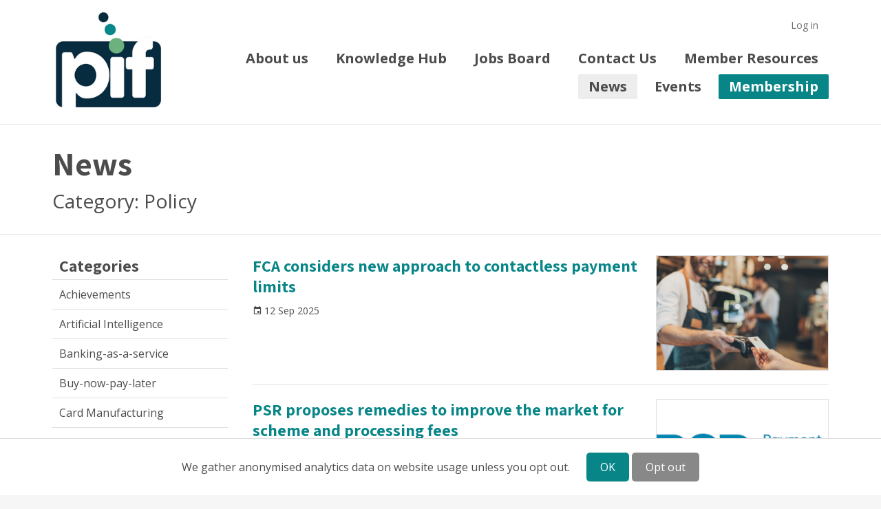

--- FILE ---
content_type: text/html; charset=utf-8
request_url: https://www.paymentsinnovationforum.org/articles/category/6-policy
body_size: 16207
content:
<!DOCTYPE html>
<html>

  <head>
<script type="text/javascript">window.NREUM||(NREUM={});NREUM.info={"beacon":"bam.nr-data.net","errorBeacon":"bam.nr-data.net","licenseKey":"NRJS-c04bedcdf3ee4bcd6c9","applicationID":"462306473","transactionName":"IgoIF0tWXg0BRxtQRBUMBQ9cSh0CBUFRVlkTHA==","queueTime":1,"applicationTime":372,"agent":""}</script>
<script type="text/javascript">(window.NREUM||(NREUM={})).init={ajax:{deny_list:["bam.nr-data.net"]},feature_flags:["soft_nav"]};(window.NREUM||(NREUM={})).loader_config={licenseKey:"NRJS-c04bedcdf3ee4bcd6c9",applicationID:"462306473",browserID:"462306831"};;/*! For license information please see nr-loader-rum-1.308.0.min.js.LICENSE.txt */
(()=>{var e,t,r={163:(e,t,r)=>{"use strict";r.d(t,{j:()=>E});var n=r(384),i=r(1741);var a=r(2555);r(860).K7.genericEvents;const s="experimental.resources",o="register",c=e=>{if(!e||"string"!=typeof e)return!1;try{document.createDocumentFragment().querySelector(e)}catch{return!1}return!0};var d=r(2614),u=r(944),l=r(8122);const f="[data-nr-mask]",g=e=>(0,l.a)(e,(()=>{const e={feature_flags:[],experimental:{allow_registered_children:!1,resources:!1},mask_selector:"*",block_selector:"[data-nr-block]",mask_input_options:{color:!1,date:!1,"datetime-local":!1,email:!1,month:!1,number:!1,range:!1,search:!1,tel:!1,text:!1,time:!1,url:!1,week:!1,textarea:!1,select:!1,password:!0}};return{ajax:{deny_list:void 0,block_internal:!0,enabled:!0,autoStart:!0},api:{get allow_registered_children(){return e.feature_flags.includes(o)||e.experimental.allow_registered_children},set allow_registered_children(t){e.experimental.allow_registered_children=t},duplicate_registered_data:!1},browser_consent_mode:{enabled:!1},distributed_tracing:{enabled:void 0,exclude_newrelic_header:void 0,cors_use_newrelic_header:void 0,cors_use_tracecontext_headers:void 0,allowed_origins:void 0},get feature_flags(){return e.feature_flags},set feature_flags(t){e.feature_flags=t},generic_events:{enabled:!0,autoStart:!0},harvest:{interval:30},jserrors:{enabled:!0,autoStart:!0},logging:{enabled:!0,autoStart:!0},metrics:{enabled:!0,autoStart:!0},obfuscate:void 0,page_action:{enabled:!0},page_view_event:{enabled:!0,autoStart:!0},page_view_timing:{enabled:!0,autoStart:!0},performance:{capture_marks:!1,capture_measures:!1,capture_detail:!0,resources:{get enabled(){return e.feature_flags.includes(s)||e.experimental.resources},set enabled(t){e.experimental.resources=t},asset_types:[],first_party_domains:[],ignore_newrelic:!0}},privacy:{cookies_enabled:!0},proxy:{assets:void 0,beacon:void 0},session:{expiresMs:d.wk,inactiveMs:d.BB},session_replay:{autoStart:!0,enabled:!1,preload:!1,sampling_rate:10,error_sampling_rate:100,collect_fonts:!1,inline_images:!1,fix_stylesheets:!0,mask_all_inputs:!0,get mask_text_selector(){return e.mask_selector},set mask_text_selector(t){c(t)?e.mask_selector="".concat(t,",").concat(f):""===t||null===t?e.mask_selector=f:(0,u.R)(5,t)},get block_class(){return"nr-block"},get ignore_class(){return"nr-ignore"},get mask_text_class(){return"nr-mask"},get block_selector(){return e.block_selector},set block_selector(t){c(t)?e.block_selector+=",".concat(t):""!==t&&(0,u.R)(6,t)},get mask_input_options(){return e.mask_input_options},set mask_input_options(t){t&&"object"==typeof t?e.mask_input_options={...t,password:!0}:(0,u.R)(7,t)}},session_trace:{enabled:!0,autoStart:!0},soft_navigations:{enabled:!0,autoStart:!0},spa:{enabled:!0,autoStart:!0},ssl:void 0,user_actions:{enabled:!0,elementAttributes:["id","className","tagName","type"]}}})());var p=r(6154),m=r(9324);let h=0;const v={buildEnv:m.F3,distMethod:m.Xs,version:m.xv,originTime:p.WN},b={consented:!1},y={appMetadata:{},get consented(){return this.session?.state?.consent||b.consented},set consented(e){b.consented=e},customTransaction:void 0,denyList:void 0,disabled:!1,harvester:void 0,isolatedBacklog:!1,isRecording:!1,loaderType:void 0,maxBytes:3e4,obfuscator:void 0,onerror:void 0,ptid:void 0,releaseIds:{},session:void 0,timeKeeper:void 0,registeredEntities:[],jsAttributesMetadata:{bytes:0},get harvestCount(){return++h}},_=e=>{const t=(0,l.a)(e,y),r=Object.keys(v).reduce((e,t)=>(e[t]={value:v[t],writable:!1,configurable:!0,enumerable:!0},e),{});return Object.defineProperties(t,r)};var w=r(5701);const x=e=>{const t=e.startsWith("http");e+="/",r.p=t?e:"https://"+e};var R=r(7836),k=r(3241);const A={accountID:void 0,trustKey:void 0,agentID:void 0,licenseKey:void 0,applicationID:void 0,xpid:void 0},S=e=>(0,l.a)(e,A),T=new Set;function E(e,t={},r,s){let{init:o,info:c,loader_config:d,runtime:u={},exposed:l=!0}=t;if(!c){const e=(0,n.pV)();o=e.init,c=e.info,d=e.loader_config}e.init=g(o||{}),e.loader_config=S(d||{}),c.jsAttributes??={},p.bv&&(c.jsAttributes.isWorker=!0),e.info=(0,a.D)(c);const f=e.init,m=[c.beacon,c.errorBeacon];T.has(e.agentIdentifier)||(f.proxy.assets&&(x(f.proxy.assets),m.push(f.proxy.assets)),f.proxy.beacon&&m.push(f.proxy.beacon),e.beacons=[...m],function(e){const t=(0,n.pV)();Object.getOwnPropertyNames(i.W.prototype).forEach(r=>{const n=i.W.prototype[r];if("function"!=typeof n||"constructor"===n)return;let a=t[r];e[r]&&!1!==e.exposed&&"micro-agent"!==e.runtime?.loaderType&&(t[r]=(...t)=>{const n=e[r](...t);return a?a(...t):n})})}(e),(0,n.US)("activatedFeatures",w.B)),u.denyList=[...f.ajax.deny_list||[],...f.ajax.block_internal?m:[]],u.ptid=e.agentIdentifier,u.loaderType=r,e.runtime=_(u),T.has(e.agentIdentifier)||(e.ee=R.ee.get(e.agentIdentifier),e.exposed=l,(0,k.W)({agentIdentifier:e.agentIdentifier,drained:!!w.B?.[e.agentIdentifier],type:"lifecycle",name:"initialize",feature:void 0,data:e.config})),T.add(e.agentIdentifier)}},384:(e,t,r)=>{"use strict";r.d(t,{NT:()=>s,US:()=>u,Zm:()=>o,bQ:()=>d,dV:()=>c,pV:()=>l});var n=r(6154),i=r(1863),a=r(1910);const s={beacon:"bam.nr-data.net",errorBeacon:"bam.nr-data.net"};function o(){return n.gm.NREUM||(n.gm.NREUM={}),void 0===n.gm.newrelic&&(n.gm.newrelic=n.gm.NREUM),n.gm.NREUM}function c(){let e=o();return e.o||(e.o={ST:n.gm.setTimeout,SI:n.gm.setImmediate||n.gm.setInterval,CT:n.gm.clearTimeout,XHR:n.gm.XMLHttpRequest,REQ:n.gm.Request,EV:n.gm.Event,PR:n.gm.Promise,MO:n.gm.MutationObserver,FETCH:n.gm.fetch,WS:n.gm.WebSocket},(0,a.i)(...Object.values(e.o))),e}function d(e,t){let r=o();r.initializedAgents??={},t.initializedAt={ms:(0,i.t)(),date:new Date},r.initializedAgents[e]=t}function u(e,t){o()[e]=t}function l(){return function(){let e=o();const t=e.info||{};e.info={beacon:s.beacon,errorBeacon:s.errorBeacon,...t}}(),function(){let e=o();const t=e.init||{};e.init={...t}}(),c(),function(){let e=o();const t=e.loader_config||{};e.loader_config={...t}}(),o()}},782:(e,t,r)=>{"use strict";r.d(t,{T:()=>n});const n=r(860).K7.pageViewTiming},860:(e,t,r)=>{"use strict";r.d(t,{$J:()=>u,K7:()=>c,P3:()=>d,XX:()=>i,Yy:()=>o,df:()=>a,qY:()=>n,v4:()=>s});const n="events",i="jserrors",a="browser/blobs",s="rum",o="browser/logs",c={ajax:"ajax",genericEvents:"generic_events",jserrors:i,logging:"logging",metrics:"metrics",pageAction:"page_action",pageViewEvent:"page_view_event",pageViewTiming:"page_view_timing",sessionReplay:"session_replay",sessionTrace:"session_trace",softNav:"soft_navigations",spa:"spa"},d={[c.pageViewEvent]:1,[c.pageViewTiming]:2,[c.metrics]:3,[c.jserrors]:4,[c.spa]:5,[c.ajax]:6,[c.sessionTrace]:7,[c.softNav]:8,[c.sessionReplay]:9,[c.logging]:10,[c.genericEvents]:11},u={[c.pageViewEvent]:s,[c.pageViewTiming]:n,[c.ajax]:n,[c.spa]:n,[c.softNav]:n,[c.metrics]:i,[c.jserrors]:i,[c.sessionTrace]:a,[c.sessionReplay]:a,[c.logging]:o,[c.genericEvents]:"ins"}},944:(e,t,r)=>{"use strict";r.d(t,{R:()=>i});var n=r(3241);function i(e,t){"function"==typeof console.debug&&(console.debug("New Relic Warning: https://github.com/newrelic/newrelic-browser-agent/blob/main/docs/warning-codes.md#".concat(e),t),(0,n.W)({agentIdentifier:null,drained:null,type:"data",name:"warn",feature:"warn",data:{code:e,secondary:t}}))}},1687:(e,t,r)=>{"use strict";r.d(t,{Ak:()=>d,Ze:()=>f,x3:()=>u});var n=r(3241),i=r(7836),a=r(3606),s=r(860),o=r(2646);const c={};function d(e,t){const r={staged:!1,priority:s.P3[t]||0};l(e),c[e].get(t)||c[e].set(t,r)}function u(e,t){e&&c[e]&&(c[e].get(t)&&c[e].delete(t),p(e,t,!1),c[e].size&&g(e))}function l(e){if(!e)throw new Error("agentIdentifier required");c[e]||(c[e]=new Map)}function f(e="",t="feature",r=!1){if(l(e),!e||!c[e].get(t)||r)return p(e,t);c[e].get(t).staged=!0,g(e)}function g(e){const t=Array.from(c[e]);t.every(([e,t])=>t.staged)&&(t.sort((e,t)=>e[1].priority-t[1].priority),t.forEach(([t])=>{c[e].delete(t),p(e,t)}))}function p(e,t,r=!0){const s=e?i.ee.get(e):i.ee,c=a.i.handlers;if(!s.aborted&&s.backlog&&c){if((0,n.W)({agentIdentifier:e,type:"lifecycle",name:"drain",feature:t}),r){const e=s.backlog[t],r=c[t];if(r){for(let t=0;e&&t<e.length;++t)m(e[t],r);Object.entries(r).forEach(([e,t])=>{Object.values(t||{}).forEach(t=>{t[0]?.on&&t[0]?.context()instanceof o.y&&t[0].on(e,t[1])})})}}s.isolatedBacklog||delete c[t],s.backlog[t]=null,s.emit("drain-"+t,[])}}function m(e,t){var r=e[1];Object.values(t[r]||{}).forEach(t=>{var r=e[0];if(t[0]===r){var n=t[1],i=e[3],a=e[2];n.apply(i,a)}})}},1738:(e,t,r)=>{"use strict";r.d(t,{U:()=>g,Y:()=>f});var n=r(3241),i=r(9908),a=r(1863),s=r(944),o=r(5701),c=r(3969),d=r(8362),u=r(860),l=r(4261);function f(e,t,r,a){const f=a||r;!f||f[e]&&f[e]!==d.d.prototype[e]||(f[e]=function(){(0,i.p)(c.xV,["API/"+e+"/called"],void 0,u.K7.metrics,r.ee),(0,n.W)({agentIdentifier:r.agentIdentifier,drained:!!o.B?.[r.agentIdentifier],type:"data",name:"api",feature:l.Pl+e,data:{}});try{return t.apply(this,arguments)}catch(e){(0,s.R)(23,e)}})}function g(e,t,r,n,s){const o=e.info;null===r?delete o.jsAttributes[t]:o.jsAttributes[t]=r,(s||null===r)&&(0,i.p)(l.Pl+n,[(0,a.t)(),t,r],void 0,"session",e.ee)}},1741:(e,t,r)=>{"use strict";r.d(t,{W:()=>a});var n=r(944),i=r(4261);class a{#e(e,...t){if(this[e]!==a.prototype[e])return this[e](...t);(0,n.R)(35,e)}addPageAction(e,t){return this.#e(i.hG,e,t)}register(e){return this.#e(i.eY,e)}recordCustomEvent(e,t){return this.#e(i.fF,e,t)}setPageViewName(e,t){return this.#e(i.Fw,e,t)}setCustomAttribute(e,t,r){return this.#e(i.cD,e,t,r)}noticeError(e,t){return this.#e(i.o5,e,t)}setUserId(e,t=!1){return this.#e(i.Dl,e,t)}setApplicationVersion(e){return this.#e(i.nb,e)}setErrorHandler(e){return this.#e(i.bt,e)}addRelease(e,t){return this.#e(i.k6,e,t)}log(e,t){return this.#e(i.$9,e,t)}start(){return this.#e(i.d3)}finished(e){return this.#e(i.BL,e)}recordReplay(){return this.#e(i.CH)}pauseReplay(){return this.#e(i.Tb)}addToTrace(e){return this.#e(i.U2,e)}setCurrentRouteName(e){return this.#e(i.PA,e)}interaction(e){return this.#e(i.dT,e)}wrapLogger(e,t,r){return this.#e(i.Wb,e,t,r)}measure(e,t){return this.#e(i.V1,e,t)}consent(e){return this.#e(i.Pv,e)}}},1863:(e,t,r)=>{"use strict";function n(){return Math.floor(performance.now())}r.d(t,{t:()=>n})},1910:(e,t,r)=>{"use strict";r.d(t,{i:()=>a});var n=r(944);const i=new Map;function a(...e){return e.every(e=>{if(i.has(e))return i.get(e);const t="function"==typeof e?e.toString():"",r=t.includes("[native code]"),a=t.includes("nrWrapper");return r||a||(0,n.R)(64,e?.name||t),i.set(e,r),r})}},2555:(e,t,r)=>{"use strict";r.d(t,{D:()=>o,f:()=>s});var n=r(384),i=r(8122);const a={beacon:n.NT.beacon,errorBeacon:n.NT.errorBeacon,licenseKey:void 0,applicationID:void 0,sa:void 0,queueTime:void 0,applicationTime:void 0,ttGuid:void 0,user:void 0,account:void 0,product:void 0,extra:void 0,jsAttributes:{},userAttributes:void 0,atts:void 0,transactionName:void 0,tNamePlain:void 0};function s(e){try{return!!e.licenseKey&&!!e.errorBeacon&&!!e.applicationID}catch(e){return!1}}const o=e=>(0,i.a)(e,a)},2614:(e,t,r)=>{"use strict";r.d(t,{BB:()=>s,H3:()=>n,g:()=>d,iL:()=>c,tS:()=>o,uh:()=>i,wk:()=>a});const n="NRBA",i="SESSION",a=144e5,s=18e5,o={STARTED:"session-started",PAUSE:"session-pause",RESET:"session-reset",RESUME:"session-resume",UPDATE:"session-update"},c={SAME_TAB:"same-tab",CROSS_TAB:"cross-tab"},d={OFF:0,FULL:1,ERROR:2}},2646:(e,t,r)=>{"use strict";r.d(t,{y:()=>n});class n{constructor(e){this.contextId=e}}},2843:(e,t,r)=>{"use strict";r.d(t,{G:()=>a,u:()=>i});var n=r(3878);function i(e,t=!1,r,i){(0,n.DD)("visibilitychange",function(){if(t)return void("hidden"===document.visibilityState&&e());e(document.visibilityState)},r,i)}function a(e,t,r){(0,n.sp)("pagehide",e,t,r)}},3241:(e,t,r)=>{"use strict";r.d(t,{W:()=>a});var n=r(6154);const i="newrelic";function a(e={}){try{n.gm.dispatchEvent(new CustomEvent(i,{detail:e}))}catch(e){}}},3606:(e,t,r)=>{"use strict";r.d(t,{i:()=>a});var n=r(9908);a.on=s;var i=a.handlers={};function a(e,t,r,a){s(a||n.d,i,e,t,r)}function s(e,t,r,i,a){a||(a="feature"),e||(e=n.d);var s=t[a]=t[a]||{};(s[r]=s[r]||[]).push([e,i])}},3878:(e,t,r)=>{"use strict";function n(e,t){return{capture:e,passive:!1,signal:t}}function i(e,t,r=!1,i){window.addEventListener(e,t,n(r,i))}function a(e,t,r=!1,i){document.addEventListener(e,t,n(r,i))}r.d(t,{DD:()=>a,jT:()=>n,sp:()=>i})},3969:(e,t,r)=>{"use strict";r.d(t,{TZ:()=>n,XG:()=>o,rs:()=>i,xV:()=>s,z_:()=>a});const n=r(860).K7.metrics,i="sm",a="cm",s="storeSupportabilityMetrics",o="storeEventMetrics"},4234:(e,t,r)=>{"use strict";r.d(t,{W:()=>a});var n=r(7836),i=r(1687);class a{constructor(e,t){this.agentIdentifier=e,this.ee=n.ee.get(e),this.featureName=t,this.blocked=!1}deregisterDrain(){(0,i.x3)(this.agentIdentifier,this.featureName)}}},4261:(e,t,r)=>{"use strict";r.d(t,{$9:()=>d,BL:()=>o,CH:()=>g,Dl:()=>_,Fw:()=>y,PA:()=>h,Pl:()=>n,Pv:()=>k,Tb:()=>l,U2:()=>a,V1:()=>R,Wb:()=>x,bt:()=>b,cD:()=>v,d3:()=>w,dT:()=>c,eY:()=>p,fF:()=>f,hG:()=>i,k6:()=>s,nb:()=>m,o5:()=>u});const n="api-",i="addPageAction",a="addToTrace",s="addRelease",o="finished",c="interaction",d="log",u="noticeError",l="pauseReplay",f="recordCustomEvent",g="recordReplay",p="register",m="setApplicationVersion",h="setCurrentRouteName",v="setCustomAttribute",b="setErrorHandler",y="setPageViewName",_="setUserId",w="start",x="wrapLogger",R="measure",k="consent"},5289:(e,t,r)=>{"use strict";r.d(t,{GG:()=>s,Qr:()=>c,sB:()=>o});var n=r(3878),i=r(6389);function a(){return"undefined"==typeof document||"complete"===document.readyState}function s(e,t){if(a())return e();const r=(0,i.J)(e),s=setInterval(()=>{a()&&(clearInterval(s),r())},500);(0,n.sp)("load",r,t)}function o(e){if(a())return e();(0,n.DD)("DOMContentLoaded",e)}function c(e){if(a())return e();(0,n.sp)("popstate",e)}},5607:(e,t,r)=>{"use strict";r.d(t,{W:()=>n});const n=(0,r(9566).bz)()},5701:(e,t,r)=>{"use strict";r.d(t,{B:()=>a,t:()=>s});var n=r(3241);const i=new Set,a={};function s(e,t){const r=t.agentIdentifier;a[r]??={},e&&"object"==typeof e&&(i.has(r)||(t.ee.emit("rumresp",[e]),a[r]=e,i.add(r),(0,n.W)({agentIdentifier:r,loaded:!0,drained:!0,type:"lifecycle",name:"load",feature:void 0,data:e})))}},6154:(e,t,r)=>{"use strict";r.d(t,{OF:()=>c,RI:()=>i,WN:()=>u,bv:()=>a,eN:()=>l,gm:()=>s,mw:()=>o,sb:()=>d});var n=r(1863);const i="undefined"!=typeof window&&!!window.document,a="undefined"!=typeof WorkerGlobalScope&&("undefined"!=typeof self&&self instanceof WorkerGlobalScope&&self.navigator instanceof WorkerNavigator||"undefined"!=typeof globalThis&&globalThis instanceof WorkerGlobalScope&&globalThis.navigator instanceof WorkerNavigator),s=i?window:"undefined"!=typeof WorkerGlobalScope&&("undefined"!=typeof self&&self instanceof WorkerGlobalScope&&self||"undefined"!=typeof globalThis&&globalThis instanceof WorkerGlobalScope&&globalThis),o=Boolean("hidden"===s?.document?.visibilityState),c=/iPad|iPhone|iPod/.test(s.navigator?.userAgent),d=c&&"undefined"==typeof SharedWorker,u=((()=>{const e=s.navigator?.userAgent?.match(/Firefox[/\s](\d+\.\d+)/);Array.isArray(e)&&e.length>=2&&e[1]})(),Date.now()-(0,n.t)()),l=()=>"undefined"!=typeof PerformanceNavigationTiming&&s?.performance?.getEntriesByType("navigation")?.[0]?.responseStart},6389:(e,t,r)=>{"use strict";function n(e,t=500,r={}){const n=r?.leading||!1;let i;return(...r)=>{n&&void 0===i&&(e.apply(this,r),i=setTimeout(()=>{i=clearTimeout(i)},t)),n||(clearTimeout(i),i=setTimeout(()=>{e.apply(this,r)},t))}}function i(e){let t=!1;return(...r)=>{t||(t=!0,e.apply(this,r))}}r.d(t,{J:()=>i,s:()=>n})},6630:(e,t,r)=>{"use strict";r.d(t,{T:()=>n});const n=r(860).K7.pageViewEvent},7699:(e,t,r)=>{"use strict";r.d(t,{It:()=>a,KC:()=>o,No:()=>i,qh:()=>s});var n=r(860);const i=16e3,a=1e6,s="SESSION_ERROR",o={[n.K7.logging]:!0,[n.K7.genericEvents]:!1,[n.K7.jserrors]:!1,[n.K7.ajax]:!1}},7836:(e,t,r)=>{"use strict";r.d(t,{P:()=>o,ee:()=>c});var n=r(384),i=r(8990),a=r(2646),s=r(5607);const o="nr@context:".concat(s.W),c=function e(t,r){var n={},s={},u={},l=!1;try{l=16===r.length&&d.initializedAgents?.[r]?.runtime.isolatedBacklog}catch(e){}var f={on:p,addEventListener:p,removeEventListener:function(e,t){var r=n[e];if(!r)return;for(var i=0;i<r.length;i++)r[i]===t&&r.splice(i,1)},emit:function(e,r,n,i,a){!1!==a&&(a=!0);if(c.aborted&&!i)return;t&&a&&t.emit(e,r,n);var o=g(n);m(e).forEach(e=>{e.apply(o,r)});var d=v()[s[e]];d&&d.push([f,e,r,o]);return o},get:h,listeners:m,context:g,buffer:function(e,t){const r=v();if(t=t||"feature",f.aborted)return;Object.entries(e||{}).forEach(([e,n])=>{s[n]=t,t in r||(r[t]=[])})},abort:function(){f._aborted=!0,Object.keys(f.backlog).forEach(e=>{delete f.backlog[e]})},isBuffering:function(e){return!!v()[s[e]]},debugId:r,backlog:l?{}:t&&"object"==typeof t.backlog?t.backlog:{},isolatedBacklog:l};return Object.defineProperty(f,"aborted",{get:()=>{let e=f._aborted||!1;return e||(t&&(e=t.aborted),e)}}),f;function g(e){return e&&e instanceof a.y?e:e?(0,i.I)(e,o,()=>new a.y(o)):new a.y(o)}function p(e,t){n[e]=m(e).concat(t)}function m(e){return n[e]||[]}function h(t){return u[t]=u[t]||e(f,t)}function v(){return f.backlog}}(void 0,"globalEE"),d=(0,n.Zm)();d.ee||(d.ee=c)},8122:(e,t,r)=>{"use strict";r.d(t,{a:()=>i});var n=r(944);function i(e,t){try{if(!e||"object"!=typeof e)return(0,n.R)(3);if(!t||"object"!=typeof t)return(0,n.R)(4);const r=Object.create(Object.getPrototypeOf(t),Object.getOwnPropertyDescriptors(t)),a=0===Object.keys(r).length?e:r;for(let s in a)if(void 0!==e[s])try{if(null===e[s]){r[s]=null;continue}Array.isArray(e[s])&&Array.isArray(t[s])?r[s]=Array.from(new Set([...e[s],...t[s]])):"object"==typeof e[s]&&"object"==typeof t[s]?r[s]=i(e[s],t[s]):r[s]=e[s]}catch(e){r[s]||(0,n.R)(1,e)}return r}catch(e){(0,n.R)(2,e)}}},8362:(e,t,r)=>{"use strict";r.d(t,{d:()=>a});var n=r(9566),i=r(1741);class a extends i.W{agentIdentifier=(0,n.LA)(16)}},8374:(e,t,r)=>{r.nc=(()=>{try{return document?.currentScript?.nonce}catch(e){}return""})()},8990:(e,t,r)=>{"use strict";r.d(t,{I:()=>i});var n=Object.prototype.hasOwnProperty;function i(e,t,r){if(n.call(e,t))return e[t];var i=r();if(Object.defineProperty&&Object.keys)try{return Object.defineProperty(e,t,{value:i,writable:!0,enumerable:!1}),i}catch(e){}return e[t]=i,i}},9324:(e,t,r)=>{"use strict";r.d(t,{F3:()=>i,Xs:()=>a,xv:()=>n});const n="1.308.0",i="PROD",a="CDN"},9566:(e,t,r)=>{"use strict";r.d(t,{LA:()=>o,bz:()=>s});var n=r(6154);const i="xxxxxxxx-xxxx-4xxx-yxxx-xxxxxxxxxxxx";function a(e,t){return e?15&e[t]:16*Math.random()|0}function s(){const e=n.gm?.crypto||n.gm?.msCrypto;let t,r=0;return e&&e.getRandomValues&&(t=e.getRandomValues(new Uint8Array(30))),i.split("").map(e=>"x"===e?a(t,r++).toString(16):"y"===e?(3&a()|8).toString(16):e).join("")}function o(e){const t=n.gm?.crypto||n.gm?.msCrypto;let r,i=0;t&&t.getRandomValues&&(r=t.getRandomValues(new Uint8Array(e)));const s=[];for(var o=0;o<e;o++)s.push(a(r,i++).toString(16));return s.join("")}},9908:(e,t,r)=>{"use strict";r.d(t,{d:()=>n,p:()=>i});var n=r(7836).ee.get("handle");function i(e,t,r,i,a){a?(a.buffer([e],i),a.emit(e,t,r)):(n.buffer([e],i),n.emit(e,t,r))}}},n={};function i(e){var t=n[e];if(void 0!==t)return t.exports;var a=n[e]={exports:{}};return r[e](a,a.exports,i),a.exports}i.m=r,i.d=(e,t)=>{for(var r in t)i.o(t,r)&&!i.o(e,r)&&Object.defineProperty(e,r,{enumerable:!0,get:t[r]})},i.f={},i.e=e=>Promise.all(Object.keys(i.f).reduce((t,r)=>(i.f[r](e,t),t),[])),i.u=e=>"nr-rum-1.308.0.min.js",i.o=(e,t)=>Object.prototype.hasOwnProperty.call(e,t),e={},t="NRBA-1.308.0.PROD:",i.l=(r,n,a,s)=>{if(e[r])e[r].push(n);else{var o,c;if(void 0!==a)for(var d=document.getElementsByTagName("script"),u=0;u<d.length;u++){var l=d[u];if(l.getAttribute("src")==r||l.getAttribute("data-webpack")==t+a){o=l;break}}if(!o){c=!0;var f={296:"sha512-+MIMDsOcckGXa1EdWHqFNv7P+JUkd5kQwCBr3KE6uCvnsBNUrdSt4a/3/L4j4TxtnaMNjHpza2/erNQbpacJQA=="};(o=document.createElement("script")).charset="utf-8",i.nc&&o.setAttribute("nonce",i.nc),o.setAttribute("data-webpack",t+a),o.src=r,0!==o.src.indexOf(window.location.origin+"/")&&(o.crossOrigin="anonymous"),f[s]&&(o.integrity=f[s])}e[r]=[n];var g=(t,n)=>{o.onerror=o.onload=null,clearTimeout(p);var i=e[r];if(delete e[r],o.parentNode&&o.parentNode.removeChild(o),i&&i.forEach(e=>e(n)),t)return t(n)},p=setTimeout(g.bind(null,void 0,{type:"timeout",target:o}),12e4);o.onerror=g.bind(null,o.onerror),o.onload=g.bind(null,o.onload),c&&document.head.appendChild(o)}},i.r=e=>{"undefined"!=typeof Symbol&&Symbol.toStringTag&&Object.defineProperty(e,Symbol.toStringTag,{value:"Module"}),Object.defineProperty(e,"__esModule",{value:!0})},i.p="https://js-agent.newrelic.com/",(()=>{var e={374:0,840:0};i.f.j=(t,r)=>{var n=i.o(e,t)?e[t]:void 0;if(0!==n)if(n)r.push(n[2]);else{var a=new Promise((r,i)=>n=e[t]=[r,i]);r.push(n[2]=a);var s=i.p+i.u(t),o=new Error;i.l(s,r=>{if(i.o(e,t)&&(0!==(n=e[t])&&(e[t]=void 0),n)){var a=r&&("load"===r.type?"missing":r.type),s=r&&r.target&&r.target.src;o.message="Loading chunk "+t+" failed: ("+a+": "+s+")",o.name="ChunkLoadError",o.type=a,o.request=s,n[1](o)}},"chunk-"+t,t)}};var t=(t,r)=>{var n,a,[s,o,c]=r,d=0;if(s.some(t=>0!==e[t])){for(n in o)i.o(o,n)&&(i.m[n]=o[n]);if(c)c(i)}for(t&&t(r);d<s.length;d++)a=s[d],i.o(e,a)&&e[a]&&e[a][0](),e[a]=0},r=self["webpackChunk:NRBA-1.308.0.PROD"]=self["webpackChunk:NRBA-1.308.0.PROD"]||[];r.forEach(t.bind(null,0)),r.push=t.bind(null,r.push.bind(r))})(),(()=>{"use strict";i(8374);var e=i(8362),t=i(860);const r=Object.values(t.K7);var n=i(163);var a=i(9908),s=i(1863),o=i(4261),c=i(1738);var d=i(1687),u=i(4234),l=i(5289),f=i(6154),g=i(944),p=i(384);const m=e=>f.RI&&!0===e?.privacy.cookies_enabled;function h(e){return!!(0,p.dV)().o.MO&&m(e)&&!0===e?.session_trace.enabled}var v=i(6389),b=i(7699);class y extends u.W{constructor(e,t){super(e.agentIdentifier,t),this.agentRef=e,this.abortHandler=void 0,this.featAggregate=void 0,this.loadedSuccessfully=void 0,this.onAggregateImported=new Promise(e=>{this.loadedSuccessfully=e}),this.deferred=Promise.resolve(),!1===e.init[this.featureName].autoStart?this.deferred=new Promise((t,r)=>{this.ee.on("manual-start-all",(0,v.J)(()=>{(0,d.Ak)(e.agentIdentifier,this.featureName),t()}))}):(0,d.Ak)(e.agentIdentifier,t)}importAggregator(e,t,r={}){if(this.featAggregate)return;const n=async()=>{let n;await this.deferred;try{if(m(e.init)){const{setupAgentSession:t}=await i.e(296).then(i.bind(i,3305));n=t(e)}}catch(e){(0,g.R)(20,e),this.ee.emit("internal-error",[e]),(0,a.p)(b.qh,[e],void 0,this.featureName,this.ee)}try{if(!this.#t(this.featureName,n,e.init))return(0,d.Ze)(this.agentIdentifier,this.featureName),void this.loadedSuccessfully(!1);const{Aggregate:i}=await t();this.featAggregate=new i(e,r),e.runtime.harvester.initializedAggregates.push(this.featAggregate),this.loadedSuccessfully(!0)}catch(e){(0,g.R)(34,e),this.abortHandler?.(),(0,d.Ze)(this.agentIdentifier,this.featureName,!0),this.loadedSuccessfully(!1),this.ee&&this.ee.abort()}};f.RI?(0,l.GG)(()=>n(),!0):n()}#t(e,r,n){if(this.blocked)return!1;switch(e){case t.K7.sessionReplay:return h(n)&&!!r;case t.K7.sessionTrace:return!!r;default:return!0}}}var _=i(6630),w=i(2614),x=i(3241);class R extends y{static featureName=_.T;constructor(e){var t;super(e,_.T),this.setupInspectionEvents(e.agentIdentifier),t=e,(0,c.Y)(o.Fw,function(e,r){"string"==typeof e&&("/"!==e.charAt(0)&&(e="/"+e),t.runtime.customTransaction=(r||"http://custom.transaction")+e,(0,a.p)(o.Pl+o.Fw,[(0,s.t)()],void 0,void 0,t.ee))},t),this.importAggregator(e,()=>i.e(296).then(i.bind(i,3943)))}setupInspectionEvents(e){const t=(t,r)=>{t&&(0,x.W)({agentIdentifier:e,timeStamp:t.timeStamp,loaded:"complete"===t.target.readyState,type:"window",name:r,data:t.target.location+""})};(0,l.sB)(e=>{t(e,"DOMContentLoaded")}),(0,l.GG)(e=>{t(e,"load")}),(0,l.Qr)(e=>{t(e,"navigate")}),this.ee.on(w.tS.UPDATE,(t,r)=>{(0,x.W)({agentIdentifier:e,type:"lifecycle",name:"session",data:r})})}}class k extends e.d{constructor(e){var t;(super(),f.gm)?(this.features={},(0,p.bQ)(this.agentIdentifier,this),this.desiredFeatures=new Set(e.features||[]),this.desiredFeatures.add(R),(0,n.j)(this,e,e.loaderType||"agent"),t=this,(0,c.Y)(o.cD,function(e,r,n=!1){if("string"==typeof e){if(["string","number","boolean"].includes(typeof r)||null===r)return(0,c.U)(t,e,r,o.cD,n);(0,g.R)(40,typeof r)}else(0,g.R)(39,typeof e)},t),function(e){(0,c.Y)(o.Dl,function(t,r=!1){if("string"!=typeof t&&null!==t)return void(0,g.R)(41,typeof t);const n=e.info.jsAttributes["enduser.id"];r&&null!=n&&n!==t?(0,a.p)(o.Pl+"setUserIdAndResetSession",[t],void 0,"session",e.ee):(0,c.U)(e,"enduser.id",t,o.Dl,!0)},e)}(this),function(e){(0,c.Y)(o.nb,function(t){if("string"==typeof t||null===t)return(0,c.U)(e,"application.version",t,o.nb,!1);(0,g.R)(42,typeof t)},e)}(this),function(e){(0,c.Y)(o.d3,function(){e.ee.emit("manual-start-all")},e)}(this),function(e){(0,c.Y)(o.Pv,function(t=!0){if("boolean"==typeof t){if((0,a.p)(o.Pl+o.Pv,[t],void 0,"session",e.ee),e.runtime.consented=t,t){const t=e.features.page_view_event;t.onAggregateImported.then(e=>{const r=t.featAggregate;e&&!r.sentRum&&r.sendRum()})}}else(0,g.R)(65,typeof t)},e)}(this),this.run()):(0,g.R)(21)}get config(){return{info:this.info,init:this.init,loader_config:this.loader_config,runtime:this.runtime}}get api(){return this}run(){try{const e=function(e){const t={};return r.forEach(r=>{t[r]=!!e[r]?.enabled}),t}(this.init),n=[...this.desiredFeatures];n.sort((e,r)=>t.P3[e.featureName]-t.P3[r.featureName]),n.forEach(r=>{if(!e[r.featureName]&&r.featureName!==t.K7.pageViewEvent)return;if(r.featureName===t.K7.spa)return void(0,g.R)(67);const n=function(e){switch(e){case t.K7.ajax:return[t.K7.jserrors];case t.K7.sessionTrace:return[t.K7.ajax,t.K7.pageViewEvent];case t.K7.sessionReplay:return[t.K7.sessionTrace];case t.K7.pageViewTiming:return[t.K7.pageViewEvent];default:return[]}}(r.featureName).filter(e=>!(e in this.features));n.length>0&&(0,g.R)(36,{targetFeature:r.featureName,missingDependencies:n}),this.features[r.featureName]=new r(this)})}catch(e){(0,g.R)(22,e);for(const e in this.features)this.features[e].abortHandler?.();const t=(0,p.Zm)();delete t.initializedAgents[this.agentIdentifier]?.features,delete this.sharedAggregator;return t.ee.get(this.agentIdentifier).abort(),!1}}}var A=i(2843),S=i(782);class T extends y{static featureName=S.T;constructor(e){super(e,S.T),f.RI&&((0,A.u)(()=>(0,a.p)("docHidden",[(0,s.t)()],void 0,S.T,this.ee),!0),(0,A.G)(()=>(0,a.p)("winPagehide",[(0,s.t)()],void 0,S.T,this.ee)),this.importAggregator(e,()=>i.e(296).then(i.bind(i,2117))))}}var E=i(3969);class I extends y{static featureName=E.TZ;constructor(e){super(e,E.TZ),f.RI&&document.addEventListener("securitypolicyviolation",e=>{(0,a.p)(E.xV,["Generic/CSPViolation/Detected"],void 0,this.featureName,this.ee)}),this.importAggregator(e,()=>i.e(296).then(i.bind(i,9623)))}}new k({features:[R,T,I],loaderType:"lite"})})()})();</script>

    
    

    <title>Payments Innovation Forum</title>

      <link rel="shortcut icon" type="image/x-icon" href="https://hubble-live-assets.s3.eu-west-1.amazonaws.com/pif/theme/icon/1/PIF-Main-1000_cropped.png" />

    <meta name="csrf-param" content="authenticity_token" />
<meta name="csrf-token" content="YubONGc0Rgl2rwDmPneh0QN1QuwHonjLbjwjW1w3Idr4BpAt8RcHS51srGDBf6lsNGG6lXY5OlSeL1uNFVwRqQ==" />
    <meta name="viewport" content="width=device-width, initial-scale=1, maximum-scale=1">
    <meta name="client" content="pif">


      <script>
    var disableStr = 'gt-disable-pif';
    if (document.cookie.indexOf(disableStr + '=true') > -1) {
      window[disableStr] = true;
    }

    function gtOptin() {
      if (document.cookie.indexOf(disableStr + '=true') > -1) {
        document.cookie = disableStr + '=; expires=Thu, 01 Jan 1970 00:00:01 GMT;';
      }
      window[disableStr] = false;
      hide_cookie_notice();
    }
    function gtOptout() {
      document.cookie = disableStr + '=true; expires=Thu, 31 Dec 2099 23:59:59 UTC; path=/';
      window[disableStr] = true;
      hide_cookie_notice();
    }
  </script>
      <!-- Global site tag (gtag.js) - Google Analytics -->
      <script async src="https://www.googletagmanager.com/gtag/js?id=G-MFLV2BXJYG"></script>
      <script>
        if (window[disableStr] != true) {
          window.dataLayer = window.dataLayer || [];
          function gtag(){dataLayer.push(arguments);}
          gtag('js', new Date());

          gtag('config', 'G-Y61DVRPC6Z');
        }
      </script>


    <link rel="stylesheet" media="all" href="/assets/application-ee0725fe6513f0a889bc7f0729f8fc1721134846178c3331e95d32558f34f52e.css" />
    <script src="/assets/application-207fbcc9fdedd1bf8cfa7aebed81e8992559bbcb526076e0ba0f95018ee7d8cd.js"></script>

      <link href="https://fonts.googleapis.com/css?family=Open+Sans:400,400i,700,700i" rel="stylesheet">
  <link href="https://fonts.googleapis.com/css?family=Assistant:400,400i,700,700i" rel="stylesheet">
<style>
body {
  font-family: "Open Sans", sans-serif;
  font-weight: normal;
}
h1 {
  font-family: "Assistant", sans-serif;
  font-weight: bold;
}
div#content h2,
div#trailer h2,
div.teaser h2,
div.tile h2 {
  font-family: "Assistant", sans-serif;
  font-weight: bold;
}
div#menu h2,
div#content h3,
div#trailer h3,
div.teaser h3,
div.tile h3,
div#overview a.link span.title {
  font-family: "Assistant", sans-serif;
  font-weight: bold;
}
div#menu h3,
div#content h4,
div#trailer h4,
div.teaser h4,
div.tile h4 {
  font-family: "Assistant", sans-serif;
  font-weight: bold;
}
blockquote {
  font-family: "Open Sans", sans-serif;
  font-weight: normal;
}
div.slide span.title,
a.signpost span.title {
  font-family: "Assistant", sans-serif;
  font-weight: bold;
}
a,
a.overview span.title,
div#overview a span.title {
  color: #078587;
}
a:hover,
a.overview:hover span.title,
div#overview a:hover span.title,
div#trailer div.block > div.more a:hover {
  color: #055d5f;
}
a.icon.mdi:hover {
  color: #FFFFFF;
  background: #078587;
}
button,
a.button,
span.button,
label.button,
input[type="button"],
input[type="reset"],
input[type="submit"] {
  color: #FFFFFF;
  background: #078587;
}
button:hover,
a.button:hover,
span.button:hover,
label.button:hover,
input[type="button"]:hover,
input[type="reset"]:hover,
input[type="submit"]:hover {
  background: #066a6c;
}


div#wrapper {
  max-width: 1600px;
  /*max-width: 1320px;*/
}
div.holder {
  max-width: 1200px;
  /*max-width: 1050px;*/
}

div#header {
  color: #4C4C4C;
  background: #FFFFFF;
}

div#header div#logo {
  width: 14.795454545454545454545454545454545455%;
}
div#header div#logo + div#navbar {
  width: 76.113645454545454545454545454545454545%;
}

div#header div#primary ul.menu {
  font-family: "Open Sans", sans-serif;
  font-weight: bold;
    line-height: 26px;
    font-size: 20px;
}
@media screen and (max-width: 840px) {
  div#header div#primary ul.menu {
    line-height: inherit;
    font-size: inherit;
  }
}
div#header div#primary ul.menu li a {
    padding-left: 15px;
    padding-right: 15px;
}
@media screen and (max-width: 840px) {
  div#header div#primary ul.menu li a {
    padding-left: 10px;
    padding-right: 10px;
  }
}
div#header div#primary ul.menu li a,
div#header div#highlight ul.menu li a {
}
div#header div#primary:before {
  background: linear-gradient(to right, rgba(255,255,255,1), rgba(255,255,255,0));
}
div#header div#primary:after {
  background: linear-gradient(to left, rgba(255,255,255,1), rgba(255,255,255,0));
}
div#header div#primary ul.menu li a {
  color: #4C4C4C;
  background: #FFFFFF;
}
div#header div#primary ul.menu li a.trail,
div#header div#primary ul.menu li a.active,
div#header div#primary ul.menu li a:hover {
    background: #ededed;
}
  div#header div#navbar ul.menu > li.highlight > a {
    background: #078587
  }
  div#header div#navbar ul.menu > li.highlight > a.trail,
  div#header div#navbar ul.menu > li.highlight > a.active,
  div#header div#navbar ul.menu > li.highlight > a:hover {
    background: #066a6c;
  }
div#banner > div.banner,
form div.row div.radios div.option div.banner_half {
  background: #385940;
}
div#banner > div.banner div.gradient,
form div.row div.radios div.option div.banner_half div.gradient {
  background: linear-gradient(to right, #385940, transparent);
}
div#banner > div.banner div.cover {
  background: #0b120d;
    opacity: 0.2;
}
/*
div#banner div.image div.cover,
div.slide.image a span.cover {
    background-color: #4e7c59;
}
*/
div.teaser div.content h2 a:hover span.image span.cover,
div.tile a:hover span.image span.cover,
div.slide.image a:hover span.cover,
div#overview a:hover span.image span.cover {
  background-color: #055d5f;
}
a.signpost {
  color: #FFFFFF;
  background: #078587;
    border-radius: 2px;
}
a.signpost:hover {
  background: #066a6c;
}
div#focus span.mdi {
  color: #6fb17f;
}
div#ribbon {
  color: #222222;
  background: #F6F6F6;
}
div#ribbon div.cover {
  display: none;
}
</style>


    

  </head>


  <body data-controller="articles" data-action="category" class="client pif articles category">

    
    

    <a href="#skip_title" class="skip">Skip to title</a>
    <a href="#skip_content" class="skip">Skip to main content</a>
    
    <div id="cover"></div>
<div id="window">
  <div id="modal"></div>
</div>


    <div id="wrapper">
      <div id="page" class="one-sidebar">

          <div id="cookie"><div class="holder">

  <div class="message">We gather anonymised analytics data on website usage unless you opt out.</div>
  <div class="buttons"><a href="javascript:gtOptin()" class="button">OK</a>&nbsp;<a href="javascript:gtOptout()" class="secondary button">Opt out</a></div>

</div></div>


        <div id="header"><div class="holder">

          <div id="logo">
              <a href="/"><img alt="Payments Innovation Forum" src="https://hubble-live-assets.s3.eu-west-1.amazonaws.com/pif/theme/logo/1/logo_PIF-Main-1000_cropped.png" /></a>
          </div><div id="navbar">
              <div id="account-links">
    <ul class="menu">
        <li><a target="" class="" data-method="get" href="/account/users/sign_in">Log in</a></li>
    </ul>
  </div>

              <div id="highlight">
                
  <ul class="menu highlight"><li class=" highlight"><a class="" href="/pages/join">Membership</a></li></ul>

              </div>
            <div id="primary">
              
  <ul class="menu">
<li class=""><a class="" href="/pages/about-us">About us</a></li>
<li class=""><a class="" href="/pages/knowledge-hub-">Knowledge Hub</a></li>
<li class=""><a class="" href="/pages/jobs-board--">Jobs Board</a></li>
<li class=""><a class="" href="/pages/contact-us">Contact Us</a></li>
<li class=""><a class="" href="/pages/member-resources">Member Resources</a></li>
<li class="trail"><a class="trail " href="/pages/news">News</a></li>
<li class=""><a class="" href="/pages/events">Events</a></li>
<li class=" highlight"><a class="" href="/pages/join">Membership</a></li>
</ul>

            </div>
          </div>

        </div></div>

        <a name="skip_title"></a>
            <div id="title"><div class="holder">
    <div class="content">
      <h1>News</h1>
        <div class="introduction">Category: Policy</div>
    </div>
  </div></div>



        

        <div id="main"><div class="holder">

          
          

            <a href="#skip_content" class="skip">Skip to main content</a>
                <div id="menu">
    
    <div class="block">  <h2><label for="toggle-categories" class="mdi mdi-menu">Categories</label></h2>  <input type="checkbox" id="toggle-categories" class="toggle" />  <ul class="menu">    <li><a class="" href="/articles/category/147-achievements">Achievements</a></li><li><a class="" href="/articles/category/74-artificial-intelligence">Artificial Intelligence</a></li><li><a class="" href="/articles/category/18-banking-as-a-service">Banking-as-a-service</a></li><li><a class="" href="/articles/category/16-buy-now-pay-later">Buy-now-pay-later</a></li><li><a class="" href="/articles/category/66-card-manufacturing">Card Manufacturing</a></li><li><a class="" href="/articles/category/9-compliance">Compliance</a></li><li><a class="" href="/articles/category/4-conferences">Conferences</a></li><li><a class="" href="/articles/category/71-consultations">Consultations</a></li><li><a class="" href="/articles/category/20-contactless-payments">Contactless Payments</a></li><li><a class="" href="/articles/category/57-corporate-rewards-and-incentives">Corporate Rewards and Incentives</a></li><li><a class="" href="/articles/category/60-cost-of-living">Cost-of-Living</a></li><li><a class="" href="/articles/category/7-cross-border-payments">Cross-Border Payments</a></li><li><a class="" href="/articles/category/12-cryptocurrency">Cryptocurrency</a></li><li><a class="" href="/articles/category/64-digital-payments">Digital Payments</a></li><li><a class="" href="/articles/category/1-education">Education</a></li><li><a class="" href="/articles/category/17-embedded-finance">Embedded Finance</a></li><li><a class="" href="/articles/category/72-esg">ESG</a></li><li><a class="" href="/articles/category/8-faster-payments">Faster Payments</a></li><li><a class="" href="/articles/category/69-financial-inclusion">Financial Inclusion</a></li><li><a class="" href="/articles/category/58-fintech-for-good">Fintech for Good</a></li><li><a class="" href="/articles/category/65-fraud-prevention">Fraud Prevention</a></li><li><a class="" href="/articles/category/150-funding">Funding</a></li><li><a class="" href="/articles/category/143-government">Government</a></li><li><a class="" href="/articles/category/13-guidance">Guidance</a></li><li><a class="" href="/articles/category/109-industry-research">Industry Research</a></li><li><a class="" href="/articles/category/67-issuing-and-acquiring">Issuing and Acquiring</a></li><li><a class="" href="/articles/category/14-member-meetings">Member Meetings</a></li><li><a class="" href="/articles/category/73-member-news">Member News</a></li><li><a class="" href="/articles/category/148-online-payments">Online Payments</a></li><li><a class="" href="/articles/category/10-open-banking">Open Banking</a></li><li><a class="" href="/articles/category/68-partnerships">Partnerships</a></li><li><a class="" href="/articles/category/70-payments-for-good">Payments for Good</a></li><li><a class="" href="/articles/category/144-payments-innovation">Payments Innovation</a></li><li><a class="" href="/articles/category/149-payment-technologies">Payment Technologies</a></li><li><a class="" href="/articles/category/15-pif-governance">PIF Governance</a></li><li><a class="" href="/articles/category/63-pif-press-release">PIF Press Release</a></li><li><a class="active" href="/articles/category/6-policy">Policy</a></li><li><a class="" href="/articles/category/146-press-release">Press Release</a></li><li><a class="" href="/articles/category/142-public-sector">Public Sector</a></li><li><a class="" href="/articles/category/11-regulation">Regulation</a></li><li><a class="" href="/articles/category/23-safeguarding">Safeguarding</a></li><li><a class="" href="/articles/category/151-tokenization">Tokenization</a></li><li><a class="" href="/articles/category/21-transit">Transit</a></li><li><a class="" href="/articles/category/22-travel">Travel</a></li><li><a class="" href="/articles/category/59-trends-and-forecasts">Trends and Forecasts</a></li><li><a class="" href="/articles/category/75-white-papers">White Papers</a></li>  </ul></div>
  </div>



          <div id="content">

            <a name="skip_content"></a>

            
            
            

              <div class="panels hub">
      <div class="panel">
        <div class="teaser image ">

  <span class="image"><span class="cover"></span><img alt="" src="https://hubble-live-assets.s3.eu-west-1.amazonaws.com/pif/image_asset/file/2915/tile_fill_Contactless_Limits.png" /></span>

  <div class="content">

    <h2 class="title"><a href="/articles/fca-considers-new-approach-to-contactless-payments-limits"><span class="image"><span class="cover"></span><img alt="" src="https://hubble-live-assets.s3.eu-west-1.amazonaws.com/pif/image_asset/file/2915/tile_fill_Contactless_Limits.png" /></span>FCA considers new approach to contactless payment limits</a></h2>


      <div class="tags">
          <div class="mdi mdi-calendar">12 Sep 2025</div>
      </div>

  </div>

</div>

      </div>
      <div class="panel">
        <div class="teaser image ">

  <span class="image"><span class="cover"></span><img alt="" src="https://hubble-live-assets.s3.eu-west-1.amazonaws.com/pif/image_asset/file/2567/tile_fit_psr-logo.png" /></span>

  <div class="content">

    <h2 class="title"><a href="/articles/psr-proposes-remedies-to-improve-the-market-for-scheme-and-processing-fees"><span class="image"><span class="cover"></span><img alt="" src="https://hubble-live-assets.s3.eu-west-1.amazonaws.com/pif/image_asset/file/2567/tile_fit_psr-logo.png" /></span>PSR proposes remedies to improve the market for scheme and processing fees</a></h2>


      <div class="tags">
          <div class="mdi mdi-calendar">2 Apr 2025</div>
      </div>

  </div>

</div>

      </div>
      <div class="panel">
        <div class="teaser image ">

  <span class="image"><span class="cover"></span><img alt="" src="https://hubble-live-assets.s3.eu-west-1.amazonaws.com/pif/image_asset/file/2259/tile_fill_Screenshot_2024-11-15_160247.png" /></span>

  <div class="content">

    <h2 class="title"><a href="/articles/the-psr-s-response-to-the-national-payments-vision"><span class="image"><span class="cover"></span><img alt="" src="https://hubble-live-assets.s3.eu-west-1.amazonaws.com/pif/image_asset/file/2259/tile_fill_Screenshot_2024-11-15_160247.png" /></span>The PSR&#39;s response to the National Payments Vision</a></h2>


      <div class="tags">
          <div class="mdi mdi-calendar">15 Nov 2024</div>
      </div>

  </div>

</div>

      </div>
      <div class="panel">
        <div class="teaser image ">

  <span class="image"><span class="cover"></span><img alt="" src="https://hubble-live-assets.s3.eu-west-1.amazonaws.com/pif/image_asset/file/1473/tile_fill_PSR_Policy_APP_Scams.png" /></span>

  <div class="content">

    <h2 class="title"><a href="/articles/psr-confirms-new-app-fraud-reimbursement-requirement"><span class="image"><span class="cover"></span><img alt="" src="https://hubble-live-assets.s3.eu-west-1.amazonaws.com/pif/image_asset/file/1473/tile_fill_PSR_Policy_APP_Scams.png" /></span>PSR confirms new APP fraud reimbursement requirement</a></h2>


      <div class="tags">
          <div class="mdi mdi-calendar">19 Dec 2023</div>
      </div>

  </div>

</div>

      </div>
      <div class="panel">
        <div class="teaser image ">

  <span class="image"><span class="cover"></span><img alt="" src="https://hubble-live-assets.s3.eu-west-1.amazonaws.com/pif/image_asset/file/1013/tile_fill_EU_Parliament.png" /></span>

  <div class="content">

    <h2 class="title"><a href="/articles/european-commission-unveils-psd3-and-psr1"><span class="image"><span class="cover"></span><img alt="" src="https://hubble-live-assets.s3.eu-west-1.amazonaws.com/pif/image_asset/file/1013/tile_fill_EU_Parliament.png" /></span>European Commission unveils PSD3 and PSR1</a></h2>


      <div class="tags">
          <div class="mdi mdi-calendar">30 Jun 2023</div>
      </div>

  </div>

</div>

      </div>
      <div class="panel">
        <div class="teaser image ">

  <span class="image"><span class="cover"></span><img alt="" src="https://hubble-live-assets.s3.eu-west-1.amazonaws.com/pif/image_asset/file/937/tile_fill_EU_Parliament.png" /></span>

  <div class="content">

    <h2 class="title"><a href="/articles/joint-recommendations-for-the-trilogue-negotiations-on-AMLR"><span class="image"><span class="cover"></span><img alt="" src="https://hubble-live-assets.s3.eu-west-1.amazonaws.com/pif/image_asset/file/937/tile_fill_EU_Parliament.png" /></span>Joint Recommendations for the Trilogue Negotiations on AMLR</a></h2>

      <div class="introduction">Enabling millions of customers to continue to use low-risk, low-value e-money products such as e-money gift cards and vouchers</div>

      <div class="tags">
          <div class="mdi mdi-calendar">17 May 2023</div>
      </div>

  </div>

</div>

      </div>
      <div class="panel">
        <div class="teaser image ">

  <span class="image"><span class="cover"></span><img alt="" src="https://hubble-live-assets.s3.eu-west-1.amazonaws.com/pif/image_asset/file/818/tile_fill_s960_HMT_buiding_plaque.jpg" /></span>

  <div class="content">

    <h2 class="title"><a href="/articles/consultation-response-call-for-evidence-on-the-future-regulatory-framework-for-uk-payments"><span class="image"><span class="cover"></span><img alt="" src="https://hubble-live-assets.s3.eu-west-1.amazonaws.com/pif/image_asset/file/818/tile_fill_s960_HMT_buiding_plaque.jpg" /></span>Consultation Response: Call for Evidence on the UK Payment Services Regulations</a></h2>


      <div class="tags">
          <div class="mdi mdi-calendar">7 Apr 2023</div>
      </div>

  </div>

</div>

      </div>
      <div class="panel">
        <div class="teaser image ">

  <span class="image"><span class="cover"></span><img alt="" src="https://hubble-live-assets.s3.eu-west-1.amazonaws.com/pif/image_asset/file/763/tile_fill_EU_Parliament.png" /></span>

  <div class="content">

    <h2 class="title"><a href="/articles/call-to-action-safeguard-the-cdd-exemption-for-low-risk-low-value-e-money-products"><span class="image"><span class="cover"></span><img alt="" src="https://hubble-live-assets.s3.eu-west-1.amazonaws.com/pif/image_asset/file/763/tile_fill_EU_Parliament.png" /></span>Call to Action: Safeguard the CDD Exemption for low-risk, low-value e-money products</a></h2>


      <div class="tags">
          <div class="mdi mdi-calendar">28 Mar 2023</div>
      </div>

  </div>

</div>

      </div>
      <div class="panel">
        <div class="teaser image ">

  <span class="image"><span class="cover"></span><img alt="" src="https://hubble-live-assets.s3.eu-west-1.amazonaws.com/pif/image_asset/file/582/tile_fill_shutterstock_1233990421.jpg" /></span>

  <div class="content">

    <h2 class="title"><a href="/articles/pif-warns-of-severe-consequences-of-mandatory-reimbursement-proposals"><span class="image"><span class="cover"></span><img alt="" src="https://hubble-live-assets.s3.eu-west-1.amazonaws.com/pif/image_asset/file/582/tile_fill_shutterstock_1233990421.jpg" /></span>PIF warns of &quot;severe&quot; consequences of mandatory reimbursement proposals</a></h2>


      <div class="tags">
          <div class="mdi mdi-calendar">28 Nov 2022</div>
      </div>

  </div>

</div>

      </div>
      <div class="panel">
        <div class="teaser image ">

  <span class="image"><span class="cover"></span><img alt="" src="https://hubble-live-assets.s3.eu-west-1.amazonaws.com/pif/image_asset/file/133/tile_fill_Contactless-limit-increase-web.jpg" /></span>

  <div class="content">

    <h2 class="title"><a href="/articles/psr-to-carry-out-two-new-market-reviews-into-card-fees"><span class="image"><span class="cover"></span><img alt="" src="https://hubble-live-assets.s3.eu-west-1.amazonaws.com/pif/image_asset/file/133/tile_fill_Contactless-limit-increase-web.jpg" /></span>PSR to carry out two new market reviews into card fees</a></h2>

      <div class="introduction">Reviews focus on Mastercard and Visa as these two card payment system operators account for 99% of credit and debit card payments in the UK</div>

      <div class="tags">
          <div class="mdi mdi-calendar">21 Jun 2022</div>
      </div>

  </div>

</div>

      </div>
      <div class="panel">
        <div class="teaser image ">

  <span class="image"><span class="cover"></span><img alt="" src="https://hubble-live-assets.s3.eu-west-1.amazonaws.com/pif/image_asset/file/123/tile_fill_download1.jpeg" /></span>

  <div class="content">

    <h2 class="title"><a href="/articles/call-to-retain-the-cdd-exemption-for-low-risk-e-money-products"><span class="image"><span class="cover"></span><img alt="" src="https://hubble-live-assets.s3.eu-west-1.amazonaws.com/pif/image_asset/file/123/tile_fill_download1.jpeg" /></span>Call to retain the CDD exemption for low-risk e-money products</a></h2>

      <div class="introduction">PIF has been working closely with association colleagues in the UK and EU to prepare a joint statement </div>

      <div class="tags">
          <div class="mdi mdi-calendar">18 May 2022</div>
      </div>

  </div>

</div>

      </div>
      <div class="panel">
        <div class="teaser image ">

  <span class="image"><span class="cover"></span><img alt="" src="https://hubble-live-assets.s3.eu-west-1.amazonaws.com/pif/image_asset/file/54/tile_fill_shutterstock_1318349732.jpg" /></span>

  <div class="content">

    <h2 class="title"><a href="/articles/small-business-in-the-developing-world"><span class="image"><span class="cover"></span><img alt="" src="https://hubble-live-assets.s3.eu-west-1.amazonaws.com/pif/image_asset/file/54/tile_fill_shutterstock_1318349732.jpg" /></span>Readout: FCA/Payments Trade Bodies Liaison Meeting</a></h2>

      <div class="introduction">The Consumer Duty represents a big shift in terms of what the FCA expects from firms and wants it to be a &#39;positive&#39; for the sector</div>

      <div class="tags">
          <div class="mdi mdi-calendar">28 Feb 2022</div>
          <div class="mdi mdi-lock">Members only</div>
      </div>

  </div>

</div>

      </div>
  </div>






          </div>

          

        </div></div>

        

        <div id="ribbon">
          <div class="border top"></div>
          <div class="cover"></div>
          <div class="holder">
            <div class="">
              <div class="frame">
                  
<div class="block social">
  <ul>
      <li><a href="https://www.linkedin.com/company/payments-innovation-forum/" target="_blank"><img title="LinkedIn" src="/assets/social-linkedin-97e02e248bd2a910a68819731f1db2f548a511b14b0b1c382e131e419488b1e2.png" /></a></li>
      <li><a href="https://www.youtube.com/channel/UCzxttjmxesA3paBVrObv3rw" target="_blank"><img title="YouTube" src="/assets/social-youtube-9aeda2e009937cd115b7f0063c541ebeb154c53e04ee1f594f8d31425ac269ed.png" /></a></li>
  </ul>
</div>

                <div class="block menu">
                  
  <ul class="menu">
<li class=""><a class="" href="/pages/privacy-policy">Privacy policy</a></li>
<li class=""><a class="" href="/pages/terms-of-use">Terms of Use</a></li>
<li class=""><a class="" href="/pages/member-t-cs">Membership T&amp;Cs</a></li>
<li class=""><a class="" href="/pages/anti-bribery-and-anti-corruption-policy-">Anti-Bribery Policy</a></li>
<li class=" highlight"><a class="" href="/pages/modern-slavery-statement">Modern Slavery Statement</a></li>
</ul>

                </div>
                  <div class="block ribbon">

    <div class="narrow">
      Payments Innovation Forum Ltd is registered in England and Wales under company number 05955151 at 86-90 Paul Street, London, EC2A 4NE.
    </div>

</div>

              </div>
            </div>
          </div>
          <div class="border bottom"></div>
        </div>

        <div id="credit"><div class="holder">

  <div class="block">
    <a href="/account/users/sign_in">Log in</a>
    | Powered by <a href="https://whitefuse.com" target="_blank" rel="nofollow">White Fuse</a>
  </div>

</div></div>


      </div>
    </div>

    

    

  <script defer src="https://static.cloudflareinsights.com/beacon.min.js/vcd15cbe7772f49c399c6a5babf22c1241717689176015" integrity="sha512-ZpsOmlRQV6y907TI0dKBHq9Md29nnaEIPlkf84rnaERnq6zvWvPUqr2ft8M1aS28oN72PdrCzSjY4U6VaAw1EQ==" data-cf-beacon='{"version":"2024.11.0","token":"2ae5d684add147c89a677171a01446b0","r":1,"server_timing":{"name":{"cfCacheStatus":true,"cfEdge":true,"cfExtPri":true,"cfL4":true,"cfOrigin":true,"cfSpeedBrain":true},"location_startswith":null}}' crossorigin="anonymous"></script>
</body>

</html>


--- FILE ---
content_type: application/javascript
request_url: https://www.paymentsinnovationforum.org/assets/application-207fbcc9fdedd1bf8cfa7aebed81e8992559bbcb526076e0ba0f95018ee7d8cd.js
body_size: 242778
content:
/*!
 * jQuery JavaScript Library v1.12.4
 * http://jquery.com/
 *
 * Includes Sizzle.js
 * http://sizzlejs.com/
 *
 * Copyright jQuery Foundation and other contributors
 * Released under the MIT license
 * http://jquery.org/license
 *
 * Date: 2016-05-20T17:17Z
 */

(function( global, factory ) {

	if ( typeof module === "object" && typeof module.exports === "object" ) {
		// For CommonJS and CommonJS-like environments where a proper `window`
		// is present, execute the factory and get jQuery.
		// For environments that do not have a `window` with a `document`
		// (such as Node.js), expose a factory as module.exports.
		// This accentuates the need for the creation of a real `window`.
		// e.g. var jQuery = require("jquery")(window);
		// See ticket #14549 for more info.
		module.exports = global.document ?
			factory( global, true ) :
			function( w ) {
				if ( !w.document ) {
					throw new Error( "jQuery requires a window with a document" );
				}
				return factory( w );
			};
	} else {
		factory( global );
	}

// Pass this if window is not defined yet
}(typeof window !== "undefined" ? window : this, function( window, noGlobal ) {

// Support: Firefox 18+
// Can't be in strict mode, several libs including ASP.NET trace
// the stack via arguments.caller.callee and Firefox dies if
// you try to trace through "use strict" call chains. (#13335)
//"use strict";
var deletedIds = [];

var document = window.document;

var slice = deletedIds.slice;

var concat = deletedIds.concat;

var push = deletedIds.push;

var indexOf = deletedIds.indexOf;

var class2type = {};

var toString = class2type.toString;

var hasOwn = class2type.hasOwnProperty;

var support = {};



var
	version = "1.12.4",

	// Define a local copy of jQuery
	jQuery = function( selector, context ) {

		// The jQuery object is actually just the init constructor 'enhanced'
		// Need init if jQuery is called (just allow error to be thrown if not included)
		return new jQuery.fn.init( selector, context );
	},

	// Support: Android<4.1, IE<9
	// Make sure we trim BOM and NBSP
	rtrim = /^[\s\uFEFF\xA0]+|[\s\uFEFF\xA0]+$/g,

	// Matches dashed string for camelizing
	rmsPrefix = /^-ms-/,
	rdashAlpha = /-([\da-z])/gi,

	// Used by jQuery.camelCase as callback to replace()
	fcamelCase = function( all, letter ) {
		return letter.toUpperCase();
	};

jQuery.fn = jQuery.prototype = {

	// The current version of jQuery being used
	jquery: version,

	constructor: jQuery,

	// Start with an empty selector
	selector: "",

	// The default length of a jQuery object is 0
	length: 0,

	toArray: function() {
		return slice.call( this );
	},

	// Get the Nth element in the matched element set OR
	// Get the whole matched element set as a clean array
	get: function( num ) {
		return num != null ?

			// Return just the one element from the set
			( num < 0 ? this[ num + this.length ] : this[ num ] ) :

			// Return all the elements in a clean array
			slice.call( this );
	},

	// Take an array of elements and push it onto the stack
	// (returning the new matched element set)
	pushStack: function( elems ) {

		// Build a new jQuery matched element set
		var ret = jQuery.merge( this.constructor(), elems );

		// Add the old object onto the stack (as a reference)
		ret.prevObject = this;
		ret.context = this.context;

		// Return the newly-formed element set
		return ret;
	},

	// Execute a callback for every element in the matched set.
	each: function( callback ) {
		return jQuery.each( this, callback );
	},

	map: function( callback ) {
		return this.pushStack( jQuery.map( this, function( elem, i ) {
			return callback.call( elem, i, elem );
		} ) );
	},

	slice: function() {
		return this.pushStack( slice.apply( this, arguments ) );
	},

	first: function() {
		return this.eq( 0 );
	},

	last: function() {
		return this.eq( -1 );
	},

	eq: function( i ) {
		var len = this.length,
			j = +i + ( i < 0 ? len : 0 );
		return this.pushStack( j >= 0 && j < len ? [ this[ j ] ] : [] );
	},

	end: function() {
		return this.prevObject || this.constructor();
	},

	// For internal use only.
	// Behaves like an Array's method, not like a jQuery method.
	push: push,
	sort: deletedIds.sort,
	splice: deletedIds.splice
};

jQuery.extend = jQuery.fn.extend = function() {
	var src, copyIsArray, copy, name, options, clone,
		target = arguments[ 0 ] || {},
		i = 1,
		length = arguments.length,
		deep = false;

	// Handle a deep copy situation
	if ( typeof target === "boolean" ) {
		deep = target;

		// skip the boolean and the target
		target = arguments[ i ] || {};
		i++;
	}

	// Handle case when target is a string or something (possible in deep copy)
	if ( typeof target !== "object" && !jQuery.isFunction( target ) ) {
		target = {};
	}

	// extend jQuery itself if only one argument is passed
	if ( i === length ) {
		target = this;
		i--;
	}

	for ( ; i < length; i++ ) {

		// Only deal with non-null/undefined values
		if ( ( options = arguments[ i ] ) != null ) {

			// Extend the base object
			for ( name in options ) {
				src = target[ name ];
				copy = options[ name ];

				// Prevent never-ending loop
				if ( target === copy ) {
					continue;
				}

				// Recurse if we're merging plain objects or arrays
				if ( deep && copy && ( jQuery.isPlainObject( copy ) ||
					( copyIsArray = jQuery.isArray( copy ) ) ) ) {

					if ( copyIsArray ) {
						copyIsArray = false;
						clone = src && jQuery.isArray( src ) ? src : [];

					} else {
						clone = src && jQuery.isPlainObject( src ) ? src : {};
					}

					// Never move original objects, clone them
					target[ name ] = jQuery.extend( deep, clone, copy );

				// Don't bring in undefined values
				} else if ( copy !== undefined ) {
					target[ name ] = copy;
				}
			}
		}
	}

	// Return the modified object
	return target;
};

jQuery.extend( {

	// Unique for each copy of jQuery on the page
	expando: "jQuery" + ( version + Math.random() ).replace( /\D/g, "" ),

	// Assume jQuery is ready without the ready module
	isReady: true,

	error: function( msg ) {
		throw new Error( msg );
	},

	noop: function() {},

	// See test/unit/core.js for details concerning isFunction.
	// Since version 1.3, DOM methods and functions like alert
	// aren't supported. They return false on IE (#2968).
	isFunction: function( obj ) {
		return jQuery.type( obj ) === "function";
	},

	isArray: Array.isArray || function( obj ) {
		return jQuery.type( obj ) === "array";
	},

	isWindow: function( obj ) {
		/* jshint eqeqeq: false */
		return obj != null && obj == obj.window;
	},

	isNumeric: function( obj ) {

		// parseFloat NaNs numeric-cast false positives (null|true|false|"")
		// ...but misinterprets leading-number strings, particularly hex literals ("0x...")
		// subtraction forces infinities to NaN
		// adding 1 corrects loss of precision from parseFloat (#15100)
		var realStringObj = obj && obj.toString();
		return !jQuery.isArray( obj ) && ( realStringObj - parseFloat( realStringObj ) + 1 ) >= 0;
	},

	isEmptyObject: function( obj ) {
		var name;
		for ( name in obj ) {
			return false;
		}
		return true;
	},

	isPlainObject: function( obj ) {
		var key;

		// Must be an Object.
		// Because of IE, we also have to check the presence of the constructor property.
		// Make sure that DOM nodes and window objects don't pass through, as well
		if ( !obj || jQuery.type( obj ) !== "object" || obj.nodeType || jQuery.isWindow( obj ) ) {
			return false;
		}

		try {

			// Not own constructor property must be Object
			if ( obj.constructor &&
				!hasOwn.call( obj, "constructor" ) &&
				!hasOwn.call( obj.constructor.prototype, "isPrototypeOf" ) ) {
				return false;
			}
		} catch ( e ) {

			// IE8,9 Will throw exceptions on certain host objects #9897
			return false;
		}

		// Support: IE<9
		// Handle iteration over inherited properties before own properties.
		if ( !support.ownFirst ) {
			for ( key in obj ) {
				return hasOwn.call( obj, key );
			}
		}

		// Own properties are enumerated firstly, so to speed up,
		// if last one is own, then all properties are own.
		for ( key in obj ) {}

		return key === undefined || hasOwn.call( obj, key );
	},

	type: function( obj ) {
		if ( obj == null ) {
			return obj + "";
		}
		return typeof obj === "object" || typeof obj === "function" ?
			class2type[ toString.call( obj ) ] || "object" :
			typeof obj;
	},

	// Workarounds based on findings by Jim Driscoll
	// http://weblogs.java.net/blog/driscoll/archive/2009/09/08/eval-javascript-global-context
	globalEval: function( data ) {
		if ( data && jQuery.trim( data ) ) {

			// We use execScript on Internet Explorer
			// We use an anonymous function so that context is window
			// rather than jQuery in Firefox
			( window.execScript || function( data ) {
				window[ "eval" ].call( window, data ); // jscs:ignore requireDotNotation
			} )( data );
		}
	},

	// Convert dashed to camelCase; used by the css and data modules
	// Microsoft forgot to hump their vendor prefix (#9572)
	camelCase: function( string ) {
		return string.replace( rmsPrefix, "ms-" ).replace( rdashAlpha, fcamelCase );
	},

	nodeName: function( elem, name ) {
		return elem.nodeName && elem.nodeName.toLowerCase() === name.toLowerCase();
	},

	each: function( obj, callback ) {
		var length, i = 0;

		if ( isArrayLike( obj ) ) {
			length = obj.length;
			for ( ; i < length; i++ ) {
				if ( callback.call( obj[ i ], i, obj[ i ] ) === false ) {
					break;
				}
			}
		} else {
			for ( i in obj ) {
				if ( callback.call( obj[ i ], i, obj[ i ] ) === false ) {
					break;
				}
			}
		}

		return obj;
	},

	// Support: Android<4.1, IE<9
	trim: function( text ) {
		return text == null ?
			"" :
			( text + "" ).replace( rtrim, "" );
	},

	// results is for internal usage only
	makeArray: function( arr, results ) {
		var ret = results || [];

		if ( arr != null ) {
			if ( isArrayLike( Object( arr ) ) ) {
				jQuery.merge( ret,
					typeof arr === "string" ?
					[ arr ] : arr
				);
			} else {
				push.call( ret, arr );
			}
		}

		return ret;
	},

	inArray: function( elem, arr, i ) {
		var len;

		if ( arr ) {
			if ( indexOf ) {
				return indexOf.call( arr, elem, i );
			}

			len = arr.length;
			i = i ? i < 0 ? Math.max( 0, len + i ) : i : 0;

			for ( ; i < len; i++ ) {

				// Skip accessing in sparse arrays
				if ( i in arr && arr[ i ] === elem ) {
					return i;
				}
			}
		}

		return -1;
	},

	merge: function( first, second ) {
		var len = +second.length,
			j = 0,
			i = first.length;

		while ( j < len ) {
			first[ i++ ] = second[ j++ ];
		}

		// Support: IE<9
		// Workaround casting of .length to NaN on otherwise arraylike objects (e.g., NodeLists)
		if ( len !== len ) {
			while ( second[ j ] !== undefined ) {
				first[ i++ ] = second[ j++ ];
			}
		}

		first.length = i;

		return first;
	},

	grep: function( elems, callback, invert ) {
		var callbackInverse,
			matches = [],
			i = 0,
			length = elems.length,
			callbackExpect = !invert;

		// Go through the array, only saving the items
		// that pass the validator function
		for ( ; i < length; i++ ) {
			callbackInverse = !callback( elems[ i ], i );
			if ( callbackInverse !== callbackExpect ) {
				matches.push( elems[ i ] );
			}
		}

		return matches;
	},

	// arg is for internal usage only
	map: function( elems, callback, arg ) {
		var length, value,
			i = 0,
			ret = [];

		// Go through the array, translating each of the items to their new values
		if ( isArrayLike( elems ) ) {
			length = elems.length;
			for ( ; i < length; i++ ) {
				value = callback( elems[ i ], i, arg );

				if ( value != null ) {
					ret.push( value );
				}
			}

		// Go through every key on the object,
		} else {
			for ( i in elems ) {
				value = callback( elems[ i ], i, arg );

				if ( value != null ) {
					ret.push( value );
				}
			}
		}

		// Flatten any nested arrays
		return concat.apply( [], ret );
	},

	// A global GUID counter for objects
	guid: 1,

	// Bind a function to a context, optionally partially applying any
	// arguments.
	proxy: function( fn, context ) {
		var args, proxy, tmp;

		if ( typeof context === "string" ) {
			tmp = fn[ context ];
			context = fn;
			fn = tmp;
		}

		// Quick check to determine if target is callable, in the spec
		// this throws a TypeError, but we will just return undefined.
		if ( !jQuery.isFunction( fn ) ) {
			return undefined;
		}

		// Simulated bind
		args = slice.call( arguments, 2 );
		proxy = function() {
			return fn.apply( context || this, args.concat( slice.call( arguments ) ) );
		};

		// Set the guid of unique handler to the same of original handler, so it can be removed
		proxy.guid = fn.guid = fn.guid || jQuery.guid++;

		return proxy;
	},

	now: function() {
		return +( new Date() );
	},

	// jQuery.support is not used in Core but other projects attach their
	// properties to it so it needs to exist.
	support: support
} );

// JSHint would error on this code due to the Symbol not being defined in ES5.
// Defining this global in .jshintrc would create a danger of using the global
// unguarded in another place, it seems safer to just disable JSHint for these
// three lines.
/* jshint ignore: start */
if ( typeof Symbol === "function" ) {
	jQuery.fn[ Symbol.iterator ] = deletedIds[ Symbol.iterator ];
}
/* jshint ignore: end */

// Populate the class2type map
jQuery.each( "Boolean Number String Function Array Date RegExp Object Error Symbol".split( " " ),
function( i, name ) {
	class2type[ "[object " + name + "]" ] = name.toLowerCase();
} );

function isArrayLike( obj ) {

	// Support: iOS 8.2 (not reproducible in simulator)
	// `in` check used to prevent JIT error (gh-2145)
	// hasOwn isn't used here due to false negatives
	// regarding Nodelist length in IE
	var length = !!obj && "length" in obj && obj.length,
		type = jQuery.type( obj );

	if ( type === "function" || jQuery.isWindow( obj ) ) {
		return false;
	}

	return type === "array" || length === 0 ||
		typeof length === "number" && length > 0 && ( length - 1 ) in obj;
}
var Sizzle =
/*!
 * Sizzle CSS Selector Engine v2.2.1
 * http://sizzlejs.com/
 *
 * Copyright jQuery Foundation and other contributors
 * Released under the MIT license
 * http://jquery.org/license
 *
 * Date: 2015-10-17
 */
(function( window ) {

var i,
	support,
	Expr,
	getText,
	isXML,
	tokenize,
	compile,
	select,
	outermostContext,
	sortInput,
	hasDuplicate,

	// Local document vars
	setDocument,
	document,
	docElem,
	documentIsHTML,
	rbuggyQSA,
	rbuggyMatches,
	matches,
	contains,

	// Instance-specific data
	expando = "sizzle" + 1 * new Date(),
	preferredDoc = window.document,
	dirruns = 0,
	done = 0,
	classCache = createCache(),
	tokenCache = createCache(),
	compilerCache = createCache(),
	sortOrder = function( a, b ) {
		if ( a === b ) {
			hasDuplicate = true;
		}
		return 0;
	},

	// General-purpose constants
	MAX_NEGATIVE = 1 << 31,

	// Instance methods
	hasOwn = ({}).hasOwnProperty,
	arr = [],
	pop = arr.pop,
	push_native = arr.push,
	push = arr.push,
	slice = arr.slice,
	// Use a stripped-down indexOf as it's faster than native
	// http://jsperf.com/thor-indexof-vs-for/5
	indexOf = function( list, elem ) {
		var i = 0,
			len = list.length;
		for ( ; i < len; i++ ) {
			if ( list[i] === elem ) {
				return i;
			}
		}
		return -1;
	},

	booleans = "checked|selected|async|autofocus|autoplay|controls|defer|disabled|hidden|ismap|loop|multiple|open|readonly|required|scoped",

	// Regular expressions

	// http://www.w3.org/TR/css3-selectors/#whitespace
	whitespace = "[\\x20\\t\\r\\n\\f]",

	// http://www.w3.org/TR/CSS21/syndata.html#value-def-identifier
	identifier = "(?:\\\\.|[\\w-]|[^\\x00-\\xa0])+",

	// Attribute selectors: http://www.w3.org/TR/selectors/#attribute-selectors
	attributes = "\\[" + whitespace + "*(" + identifier + ")(?:" + whitespace +
		// Operator (capture 2)
		"*([*^$|!~]?=)" + whitespace +
		// "Attribute values must be CSS identifiers [capture 5] or strings [capture 3 or capture 4]"
		"*(?:'((?:\\\\.|[^\\\\'])*)'|\"((?:\\\\.|[^\\\\\"])*)\"|(" + identifier + "))|)" + whitespace +
		"*\\]",

	pseudos = ":(" + identifier + ")(?:\\((" +
		// To reduce the number of selectors needing tokenize in the preFilter, prefer arguments:
		// 1. quoted (capture 3; capture 4 or capture 5)
		"('((?:\\\\.|[^\\\\'])*)'|\"((?:\\\\.|[^\\\\\"])*)\")|" +
		// 2. simple (capture 6)
		"((?:\\\\.|[^\\\\()[\\]]|" + attributes + ")*)|" +
		// 3. anything else (capture 2)
		".*" +
		")\\)|)",

	// Leading and non-escaped trailing whitespace, capturing some non-whitespace characters preceding the latter
	rwhitespace = new RegExp( whitespace + "+", "g" ),
	rtrim = new RegExp( "^" + whitespace + "+|((?:^|[^\\\\])(?:\\\\.)*)" + whitespace + "+$", "g" ),

	rcomma = new RegExp( "^" + whitespace + "*," + whitespace + "*" ),
	rcombinators = new RegExp( "^" + whitespace + "*([>+~]|" + whitespace + ")" + whitespace + "*" ),

	rattributeQuotes = new RegExp( "=" + whitespace + "*([^\\]'\"]*?)" + whitespace + "*\\]", "g" ),

	rpseudo = new RegExp( pseudos ),
	ridentifier = new RegExp( "^" + identifier + "$" ),

	matchExpr = {
		"ID": new RegExp( "^#(" + identifier + ")" ),
		"CLASS": new RegExp( "^\\.(" + identifier + ")" ),
		"TAG": new RegExp( "^(" + identifier + "|[*])" ),
		"ATTR": new RegExp( "^" + attributes ),
		"PSEUDO": new RegExp( "^" + pseudos ),
		"CHILD": new RegExp( "^:(only|first|last|nth|nth-last)-(child|of-type)(?:\\(" + whitespace +
			"*(even|odd|(([+-]|)(\\d*)n|)" + whitespace + "*(?:([+-]|)" + whitespace +
			"*(\\d+)|))" + whitespace + "*\\)|)", "i" ),
		"bool": new RegExp( "^(?:" + booleans + ")$", "i" ),
		// For use in libraries implementing .is()
		// We use this for POS matching in `select`
		"needsContext": new RegExp( "^" + whitespace + "*[>+~]|:(even|odd|eq|gt|lt|nth|first|last)(?:\\(" +
			whitespace + "*((?:-\\d)?\\d*)" + whitespace + "*\\)|)(?=[^-]|$)", "i" )
	},

	rinputs = /^(?:input|select|textarea|button)$/i,
	rheader = /^h\d$/i,

	rnative = /^[^{]+\{\s*\[native \w/,

	// Easily-parseable/retrievable ID or TAG or CLASS selectors
	rquickExpr = /^(?:#([\w-]+)|(\w+)|\.([\w-]+))$/,

	rsibling = /[+~]/,
	rescape = /'|\\/g,

	// CSS escapes http://www.w3.org/TR/CSS21/syndata.html#escaped-characters
	runescape = new RegExp( "\\\\([\\da-f]{1,6}" + whitespace + "?|(" + whitespace + ")|.)", "ig" ),
	funescape = function( _, escaped, escapedWhitespace ) {
		var high = "0x" + escaped - 0x10000;
		// NaN means non-codepoint
		// Support: Firefox<24
		// Workaround erroneous numeric interpretation of +"0x"
		return high !== high || escapedWhitespace ?
			escaped :
			high < 0 ?
				// BMP codepoint
				String.fromCharCode( high + 0x10000 ) :
				// Supplemental Plane codepoint (surrogate pair)
				String.fromCharCode( high >> 10 | 0xD800, high & 0x3FF | 0xDC00 );
	},

	// Used for iframes
	// See setDocument()
	// Removing the function wrapper causes a "Permission Denied"
	// error in IE
	unloadHandler = function() {
		setDocument();
	};

// Optimize for push.apply( _, NodeList )
try {
	push.apply(
		(arr = slice.call( preferredDoc.childNodes )),
		preferredDoc.childNodes
	);
	// Support: Android<4.0
	// Detect silently failing push.apply
	arr[ preferredDoc.childNodes.length ].nodeType;
} catch ( e ) {
	push = { apply: arr.length ?

		// Leverage slice if possible
		function( target, els ) {
			push_native.apply( target, slice.call(els) );
		} :

		// Support: IE<9
		// Otherwise append directly
		function( target, els ) {
			var j = target.length,
				i = 0;
			// Can't trust NodeList.length
			while ( (target[j++] = els[i++]) ) {}
			target.length = j - 1;
		}
	};
}

function Sizzle( selector, context, results, seed ) {
	var m, i, elem, nid, nidselect, match, groups, newSelector,
		newContext = context && context.ownerDocument,

		// nodeType defaults to 9, since context defaults to document
		nodeType = context ? context.nodeType : 9;

	results = results || [];

	// Return early from calls with invalid selector or context
	if ( typeof selector !== "string" || !selector ||
		nodeType !== 1 && nodeType !== 9 && nodeType !== 11 ) {

		return results;
	}

	// Try to shortcut find operations (as opposed to filters) in HTML documents
	if ( !seed ) {

		if ( ( context ? context.ownerDocument || context : preferredDoc ) !== document ) {
			setDocument( context );
		}
		context = context || document;

		if ( documentIsHTML ) {

			// If the selector is sufficiently simple, try using a "get*By*" DOM method
			// (excepting DocumentFragment context, where the methods don't exist)
			if ( nodeType !== 11 && (match = rquickExpr.exec( selector )) ) {

				// ID selector
				if ( (m = match[1]) ) {

					// Document context
					if ( nodeType === 9 ) {
						if ( (elem = context.getElementById( m )) ) {

							// Support: IE, Opera, Webkit
							// TODO: identify versions
							// getElementById can match elements by name instead of ID
							if ( elem.id === m ) {
								results.push( elem );
								return results;
							}
						} else {
							return results;
						}

					// Element context
					} else {

						// Support: IE, Opera, Webkit
						// TODO: identify versions
						// getElementById can match elements by name instead of ID
						if ( newContext && (elem = newContext.getElementById( m )) &&
							contains( context, elem ) &&
							elem.id === m ) {

							results.push( elem );
							return results;
						}
					}

				// Type selector
				} else if ( match[2] ) {
					push.apply( results, context.getElementsByTagName( selector ) );
					return results;

				// Class selector
				} else if ( (m = match[3]) && support.getElementsByClassName &&
					context.getElementsByClassName ) {

					push.apply( results, context.getElementsByClassName( m ) );
					return results;
				}
			}

			// Take advantage of querySelectorAll
			if ( support.qsa &&
				!compilerCache[ selector + " " ] &&
				(!rbuggyQSA || !rbuggyQSA.test( selector )) ) {

				if ( nodeType !== 1 ) {
					newContext = context;
					newSelector = selector;

				// qSA looks outside Element context, which is not what we want
				// Thanks to Andrew Dupont for this workaround technique
				// Support: IE <=8
				// Exclude object elements
				} else if ( context.nodeName.toLowerCase() !== "object" ) {

					// Capture the context ID, setting it first if necessary
					if ( (nid = context.getAttribute( "id" )) ) {
						nid = nid.replace( rescape, "\\$&" );
					} else {
						context.setAttribute( "id", (nid = expando) );
					}

					// Prefix every selector in the list
					groups = tokenize( selector );
					i = groups.length;
					nidselect = ridentifier.test( nid ) ? "#" + nid : "[id='" + nid + "']";
					while ( i-- ) {
						groups[i] = nidselect + " " + toSelector( groups[i] );
					}
					newSelector = groups.join( "," );

					// Expand context for sibling selectors
					newContext = rsibling.test( selector ) && testContext( context.parentNode ) ||
						context;
				}

				if ( newSelector ) {
					try {
						push.apply( results,
							newContext.querySelectorAll( newSelector )
						);
						return results;
					} catch ( qsaError ) {
					} finally {
						if ( nid === expando ) {
							context.removeAttribute( "id" );
						}
					}
				}
			}
		}
	}

	// All others
	return select( selector.replace( rtrim, "$1" ), context, results, seed );
}

/**
 * Create key-value caches of limited size
 * @returns {function(string, object)} Returns the Object data after storing it on itself with
 *	property name the (space-suffixed) string and (if the cache is larger than Expr.cacheLength)
 *	deleting the oldest entry
 */
function createCache() {
	var keys = [];

	function cache( key, value ) {
		// Use (key + " ") to avoid collision with native prototype properties (see Issue #157)
		if ( keys.push( key + " " ) > Expr.cacheLength ) {
			// Only keep the most recent entries
			delete cache[ keys.shift() ];
		}
		return (cache[ key + " " ] = value);
	}
	return cache;
}

/**
 * Mark a function for special use by Sizzle
 * @param {Function} fn The function to mark
 */
function markFunction( fn ) {
	fn[ expando ] = true;
	return fn;
}

/**
 * Support testing using an element
 * @param {Function} fn Passed the created div and expects a boolean result
 */
function assert( fn ) {
	var div = document.createElement("div");

	try {
		return !!fn( div );
	} catch (e) {
		return false;
	} finally {
		// Remove from its parent by default
		if ( div.parentNode ) {
			div.parentNode.removeChild( div );
		}
		// release memory in IE
		div = null;
	}
}

/**
 * Adds the same handler for all of the specified attrs
 * @param {String} attrs Pipe-separated list of attributes
 * @param {Function} handler The method that will be applied
 */
function addHandle( attrs, handler ) {
	var arr = attrs.split("|"),
		i = arr.length;

	while ( i-- ) {
		Expr.attrHandle[ arr[i] ] = handler;
	}
}

/**
 * Checks document order of two siblings
 * @param {Element} a
 * @param {Element} b
 * @returns {Number} Returns less than 0 if a precedes b, greater than 0 if a follows b
 */
function siblingCheck( a, b ) {
	var cur = b && a,
		diff = cur && a.nodeType === 1 && b.nodeType === 1 &&
			( ~b.sourceIndex || MAX_NEGATIVE ) -
			( ~a.sourceIndex || MAX_NEGATIVE );

	// Use IE sourceIndex if available on both nodes
	if ( diff ) {
		return diff;
	}

	// Check if b follows a
	if ( cur ) {
		while ( (cur = cur.nextSibling) ) {
			if ( cur === b ) {
				return -1;
			}
		}
	}

	return a ? 1 : -1;
}

/**
 * Returns a function to use in pseudos for input types
 * @param {String} type
 */
function createInputPseudo( type ) {
	return function( elem ) {
		var name = elem.nodeName.toLowerCase();
		return name === "input" && elem.type === type;
	};
}

/**
 * Returns a function to use in pseudos for buttons
 * @param {String} type
 */
function createButtonPseudo( type ) {
	return function( elem ) {
		var name = elem.nodeName.toLowerCase();
		return (name === "input" || name === "button") && elem.type === type;
	};
}

/**
 * Returns a function to use in pseudos for positionals
 * @param {Function} fn
 */
function createPositionalPseudo( fn ) {
	return markFunction(function( argument ) {
		argument = +argument;
		return markFunction(function( seed, matches ) {
			var j,
				matchIndexes = fn( [], seed.length, argument ),
				i = matchIndexes.length;

			// Match elements found at the specified indexes
			while ( i-- ) {
				if ( seed[ (j = matchIndexes[i]) ] ) {
					seed[j] = !(matches[j] = seed[j]);
				}
			}
		});
	});
}

/**
 * Checks a node for validity as a Sizzle context
 * @param {Element|Object=} context
 * @returns {Element|Object|Boolean} The input node if acceptable, otherwise a falsy value
 */
function testContext( context ) {
	return context && typeof context.getElementsByTagName !== "undefined" && context;
}

// Expose support vars for convenience
support = Sizzle.support = {};

/**
 * Detects XML nodes
 * @param {Element|Object} elem An element or a document
 * @returns {Boolean} True iff elem is a non-HTML XML node
 */
isXML = Sizzle.isXML = function( elem ) {
	// documentElement is verified for cases where it doesn't yet exist
	// (such as loading iframes in IE - #4833)
	var documentElement = elem && (elem.ownerDocument || elem).documentElement;
	return documentElement ? documentElement.nodeName !== "HTML" : false;
};

/**
 * Sets document-related variables once based on the current document
 * @param {Element|Object} [doc] An element or document object to use to set the document
 * @returns {Object} Returns the current document
 */
setDocument = Sizzle.setDocument = function( node ) {
	var hasCompare, parent,
		doc = node ? node.ownerDocument || node : preferredDoc;

	// Return early if doc is invalid or already selected
	if ( doc === document || doc.nodeType !== 9 || !doc.documentElement ) {
		return document;
	}

	// Update global variables
	document = doc;
	docElem = document.documentElement;
	documentIsHTML = !isXML( document );

	// Support: IE 9-11, Edge
	// Accessing iframe documents after unload throws "permission denied" errors (jQuery #13936)
	if ( (parent = document.defaultView) && parent.top !== parent ) {
		// Support: IE 11
		if ( parent.addEventListener ) {
			parent.addEventListener( "unload", unloadHandler, false );

		// Support: IE 9 - 10 only
		} else if ( parent.attachEvent ) {
			parent.attachEvent( "onunload", unloadHandler );
		}
	}

	/* Attributes
	---------------------------------------------------------------------- */

	// Support: IE<8
	// Verify that getAttribute really returns attributes and not properties
	// (excepting IE8 booleans)
	support.attributes = assert(function( div ) {
		div.className = "i";
		return !div.getAttribute("className");
	});

	/* getElement(s)By*
	---------------------------------------------------------------------- */

	// Check if getElementsByTagName("*") returns only elements
	support.getElementsByTagName = assert(function( div ) {
		div.appendChild( document.createComment("") );
		return !div.getElementsByTagName("*").length;
	});

	// Support: IE<9
	support.getElementsByClassName = rnative.test( document.getElementsByClassName );

	// Support: IE<10
	// Check if getElementById returns elements by name
	// The broken getElementById methods don't pick up programatically-set names,
	// so use a roundabout getElementsByName test
	support.getById = assert(function( div ) {
		docElem.appendChild( div ).id = expando;
		return !document.getElementsByName || !document.getElementsByName( expando ).length;
	});

	// ID find and filter
	if ( support.getById ) {
		Expr.find["ID"] = function( id, context ) {
			if ( typeof context.getElementById !== "undefined" && documentIsHTML ) {
				var m = context.getElementById( id );
				return m ? [ m ] : [];
			}
		};
		Expr.filter["ID"] = function( id ) {
			var attrId = id.replace( runescape, funescape );
			return function( elem ) {
				return elem.getAttribute("id") === attrId;
			};
		};
	} else {
		// Support: IE6/7
		// getElementById is not reliable as a find shortcut
		delete Expr.find["ID"];

		Expr.filter["ID"] =  function( id ) {
			var attrId = id.replace( runescape, funescape );
			return function( elem ) {
				var node = typeof elem.getAttributeNode !== "undefined" &&
					elem.getAttributeNode("id");
				return node && node.value === attrId;
			};
		};
	}

	// Tag
	Expr.find["TAG"] = support.getElementsByTagName ?
		function( tag, context ) {
			if ( typeof context.getElementsByTagName !== "undefined" ) {
				return context.getElementsByTagName( tag );

			// DocumentFragment nodes don't have gEBTN
			} else if ( support.qsa ) {
				return context.querySelectorAll( tag );
			}
		} :

		function( tag, context ) {
			var elem,
				tmp = [],
				i = 0,
				// By happy coincidence, a (broken) gEBTN appears on DocumentFragment nodes too
				results = context.getElementsByTagName( tag );

			// Filter out possible comments
			if ( tag === "*" ) {
				while ( (elem = results[i++]) ) {
					if ( elem.nodeType === 1 ) {
						tmp.push( elem );
					}
				}

				return tmp;
			}
			return results;
		};

	// Class
	Expr.find["CLASS"] = support.getElementsByClassName && function( className, context ) {
		if ( typeof context.getElementsByClassName !== "undefined" && documentIsHTML ) {
			return context.getElementsByClassName( className );
		}
	};

	/* QSA/matchesSelector
	---------------------------------------------------------------------- */

	// QSA and matchesSelector support

	// matchesSelector(:active) reports false when true (IE9/Opera 11.5)
	rbuggyMatches = [];

	// qSa(:focus) reports false when true (Chrome 21)
	// We allow this because of a bug in IE8/9 that throws an error
	// whenever `document.activeElement` is accessed on an iframe
	// So, we allow :focus to pass through QSA all the time to avoid the IE error
	// See http://bugs.jquery.com/ticket/13378
	rbuggyQSA = [];

	if ( (support.qsa = rnative.test( document.querySelectorAll )) ) {
		// Build QSA regex
		// Regex strategy adopted from Diego Perini
		assert(function( div ) {
			// Select is set to empty string on purpose
			// This is to test IE's treatment of not explicitly
			// setting a boolean content attribute,
			// since its presence should be enough
			// http://bugs.jquery.com/ticket/12359
			docElem.appendChild( div ).innerHTML = "<a id='" + expando + "'></a>" +
				"<select id='" + expando + "-\r\\' msallowcapture=''>" +
				"<option selected=''></option></select>";

			// Support: IE8, Opera 11-12.16
			// Nothing should be selected when empty strings follow ^= or $= or *=
			// The test attribute must be unknown in Opera but "safe" for WinRT
			// http://msdn.microsoft.com/en-us/library/ie/hh465388.aspx#attribute_section
			if ( div.querySelectorAll("[msallowcapture^='']").length ) {
				rbuggyQSA.push( "[*^$]=" + whitespace + "*(?:''|\"\")" );
			}

			// Support: IE8
			// Boolean attributes and "value" are not treated correctly
			if ( !div.querySelectorAll("[selected]").length ) {
				rbuggyQSA.push( "\\[" + whitespace + "*(?:value|" + booleans + ")" );
			}

			// Support: Chrome<29, Android<4.4, Safari<7.0+, iOS<7.0+, PhantomJS<1.9.8+
			if ( !div.querySelectorAll( "[id~=" + expando + "-]" ).length ) {
				rbuggyQSA.push("~=");
			}

			// Webkit/Opera - :checked should return selected option elements
			// http://www.w3.org/TR/2011/REC-css3-selectors-20110929/#checked
			// IE8 throws error here and will not see later tests
			if ( !div.querySelectorAll(":checked").length ) {
				rbuggyQSA.push(":checked");
			}

			// Support: Safari 8+, iOS 8+
			// https://bugs.webkit.org/show_bug.cgi?id=136851
			// In-page `selector#id sibing-combinator selector` fails
			if ( !div.querySelectorAll( "a#" + expando + "+*" ).length ) {
				rbuggyQSA.push(".#.+[+~]");
			}
		});

		assert(function( div ) {
			// Support: Windows 8 Native Apps
			// The type and name attributes are restricted during .innerHTML assignment
			var input = document.createElement("input");
			input.setAttribute( "type", "hidden" );
			div.appendChild( input ).setAttribute( "name", "D" );

			// Support: IE8
			// Enforce case-sensitivity of name attribute
			if ( div.querySelectorAll("[name=d]").length ) {
				rbuggyQSA.push( "name" + whitespace + "*[*^$|!~]?=" );
			}

			// FF 3.5 - :enabled/:disabled and hidden elements (hidden elements are still enabled)
			// IE8 throws error here and will not see later tests
			if ( !div.querySelectorAll(":enabled").length ) {
				rbuggyQSA.push( ":enabled", ":disabled" );
			}

			// Opera 10-11 does not throw on post-comma invalid pseudos
			div.querySelectorAll("*,:x");
			rbuggyQSA.push(",.*:");
		});
	}

	if ( (support.matchesSelector = rnative.test( (matches = docElem.matches ||
		docElem.webkitMatchesSelector ||
		docElem.mozMatchesSelector ||
		docElem.oMatchesSelector ||
		docElem.msMatchesSelector) )) ) {

		assert(function( div ) {
			// Check to see if it's possible to do matchesSelector
			// on a disconnected node (IE 9)
			support.disconnectedMatch = matches.call( div, "div" );

			// This should fail with an exception
			// Gecko does not error, returns false instead
			matches.call( div, "[s!='']:x" );
			rbuggyMatches.push( "!=", pseudos );
		});
	}

	rbuggyQSA = rbuggyQSA.length && new RegExp( rbuggyQSA.join("|") );
	rbuggyMatches = rbuggyMatches.length && new RegExp( rbuggyMatches.join("|") );

	/* Contains
	---------------------------------------------------------------------- */
	hasCompare = rnative.test( docElem.compareDocumentPosition );

	// Element contains another
	// Purposefully self-exclusive
	// As in, an element does not contain itself
	contains = hasCompare || rnative.test( docElem.contains ) ?
		function( a, b ) {
			var adown = a.nodeType === 9 ? a.documentElement : a,
				bup = b && b.parentNode;
			return a === bup || !!( bup && bup.nodeType === 1 && (
				adown.contains ?
					adown.contains( bup ) :
					a.compareDocumentPosition && a.compareDocumentPosition( bup ) & 16
			));
		} :
		function( a, b ) {
			if ( b ) {
				while ( (b = b.parentNode) ) {
					if ( b === a ) {
						return true;
					}
				}
			}
			return false;
		};

	/* Sorting
	---------------------------------------------------------------------- */

	// Document order sorting
	sortOrder = hasCompare ?
	function( a, b ) {

		// Flag for duplicate removal
		if ( a === b ) {
			hasDuplicate = true;
			return 0;
		}

		// Sort on method existence if only one input has compareDocumentPosition
		var compare = !a.compareDocumentPosition - !b.compareDocumentPosition;
		if ( compare ) {
			return compare;
		}

		// Calculate position if both inputs belong to the same document
		compare = ( a.ownerDocument || a ) === ( b.ownerDocument || b ) ?
			a.compareDocumentPosition( b ) :

			// Otherwise we know they are disconnected
			1;

		// Disconnected nodes
		if ( compare & 1 ||
			(!support.sortDetached && b.compareDocumentPosition( a ) === compare) ) {

			// Choose the first element that is related to our preferred document
			if ( a === document || a.ownerDocument === preferredDoc && contains(preferredDoc, a) ) {
				return -1;
			}
			if ( b === document || b.ownerDocument === preferredDoc && contains(preferredDoc, b) ) {
				return 1;
			}

			// Maintain original order
			return sortInput ?
				( indexOf( sortInput, a ) - indexOf( sortInput, b ) ) :
				0;
		}

		return compare & 4 ? -1 : 1;
	} :
	function( a, b ) {
		// Exit early if the nodes are identical
		if ( a === b ) {
			hasDuplicate = true;
			return 0;
		}

		var cur,
			i = 0,
			aup = a.parentNode,
			bup = b.parentNode,
			ap = [ a ],
			bp = [ b ];

		// Parentless nodes are either documents or disconnected
		if ( !aup || !bup ) {
			return a === document ? -1 :
				b === document ? 1 :
				aup ? -1 :
				bup ? 1 :
				sortInput ?
				( indexOf( sortInput, a ) - indexOf( sortInput, b ) ) :
				0;

		// If the nodes are siblings, we can do a quick check
		} else if ( aup === bup ) {
			return siblingCheck( a, b );
		}

		// Otherwise we need full lists of their ancestors for comparison
		cur = a;
		while ( (cur = cur.parentNode) ) {
			ap.unshift( cur );
		}
		cur = b;
		while ( (cur = cur.parentNode) ) {
			bp.unshift( cur );
		}

		// Walk down the tree looking for a discrepancy
		while ( ap[i] === bp[i] ) {
			i++;
		}

		return i ?
			// Do a sibling check if the nodes have a common ancestor
			siblingCheck( ap[i], bp[i] ) :

			// Otherwise nodes in our document sort first
			ap[i] === preferredDoc ? -1 :
			bp[i] === preferredDoc ? 1 :
			0;
	};

	return document;
};

Sizzle.matches = function( expr, elements ) {
	return Sizzle( expr, null, null, elements );
};

Sizzle.matchesSelector = function( elem, expr ) {
	// Set document vars if needed
	if ( ( elem.ownerDocument || elem ) !== document ) {
		setDocument( elem );
	}

	// Make sure that attribute selectors are quoted
	expr = expr.replace( rattributeQuotes, "='$1']" );

	if ( support.matchesSelector && documentIsHTML &&
		!compilerCache[ expr + " " ] &&
		( !rbuggyMatches || !rbuggyMatches.test( expr ) ) &&
		( !rbuggyQSA     || !rbuggyQSA.test( expr ) ) ) {

		try {
			var ret = matches.call( elem, expr );

			// IE 9's matchesSelector returns false on disconnected nodes
			if ( ret || support.disconnectedMatch ||
					// As well, disconnected nodes are said to be in a document
					// fragment in IE 9
					elem.document && elem.document.nodeType !== 11 ) {
				return ret;
			}
		} catch (e) {}
	}

	return Sizzle( expr, document, null, [ elem ] ).length > 0;
};

Sizzle.contains = function( context, elem ) {
	// Set document vars if needed
	if ( ( context.ownerDocument || context ) !== document ) {
		setDocument( context );
	}
	return contains( context, elem );
};

Sizzle.attr = function( elem, name ) {
	// Set document vars if needed
	if ( ( elem.ownerDocument || elem ) !== document ) {
		setDocument( elem );
	}

	var fn = Expr.attrHandle[ name.toLowerCase() ],
		// Don't get fooled by Object.prototype properties (jQuery #13807)
		val = fn && hasOwn.call( Expr.attrHandle, name.toLowerCase() ) ?
			fn( elem, name, !documentIsHTML ) :
			undefined;

	return val !== undefined ?
		val :
		support.attributes || !documentIsHTML ?
			elem.getAttribute( name ) :
			(val = elem.getAttributeNode(name)) && val.specified ?
				val.value :
				null;
};

Sizzle.error = function( msg ) {
	throw new Error( "Syntax error, unrecognized expression: " + msg );
};

/**
 * Document sorting and removing duplicates
 * @param {ArrayLike} results
 */
Sizzle.uniqueSort = function( results ) {
	var elem,
		duplicates = [],
		j = 0,
		i = 0;

	// Unless we *know* we can detect duplicates, assume their presence
	hasDuplicate = !support.detectDuplicates;
	sortInput = !support.sortStable && results.slice( 0 );
	results.sort( sortOrder );

	if ( hasDuplicate ) {
		while ( (elem = results[i++]) ) {
			if ( elem === results[ i ] ) {
				j = duplicates.push( i );
			}
		}
		while ( j-- ) {
			results.splice( duplicates[ j ], 1 );
		}
	}

	// Clear input after sorting to release objects
	// See https://github.com/jquery/sizzle/pull/225
	sortInput = null;

	return results;
};

/**
 * Utility function for retrieving the text value of an array of DOM nodes
 * @param {Array|Element} elem
 */
getText = Sizzle.getText = function( elem ) {
	var node,
		ret = "",
		i = 0,
		nodeType = elem.nodeType;

	if ( !nodeType ) {
		// If no nodeType, this is expected to be an array
		while ( (node = elem[i++]) ) {
			// Do not traverse comment nodes
			ret += getText( node );
		}
	} else if ( nodeType === 1 || nodeType === 9 || nodeType === 11 ) {
		// Use textContent for elements
		// innerText usage removed for consistency of new lines (jQuery #11153)
		if ( typeof elem.textContent === "string" ) {
			return elem.textContent;
		} else {
			// Traverse its children
			for ( elem = elem.firstChild; elem; elem = elem.nextSibling ) {
				ret += getText( elem );
			}
		}
	} else if ( nodeType === 3 || nodeType === 4 ) {
		return elem.nodeValue;
	}
	// Do not include comment or processing instruction nodes

	return ret;
};

Expr = Sizzle.selectors = {

	// Can be adjusted by the user
	cacheLength: 50,

	createPseudo: markFunction,

	match: matchExpr,

	attrHandle: {},

	find: {},

	relative: {
		">": { dir: "parentNode", first: true },
		" ": { dir: "parentNode" },
		"+": { dir: "previousSibling", first: true },
		"~": { dir: "previousSibling" }
	},

	preFilter: {
		"ATTR": function( match ) {
			match[1] = match[1].replace( runescape, funescape );

			// Move the given value to match[3] whether quoted or unquoted
			match[3] = ( match[3] || match[4] || match[5] || "" ).replace( runescape, funescape );

			if ( match[2] === "~=" ) {
				match[3] = " " + match[3] + " ";
			}

			return match.slice( 0, 4 );
		},

		"CHILD": function( match ) {
			/* matches from matchExpr["CHILD"]
				1 type (only|nth|...)
				2 what (child|of-type)
				3 argument (even|odd|\d*|\d*n([+-]\d+)?|...)
				4 xn-component of xn+y argument ([+-]?\d*n|)
				5 sign of xn-component
				6 x of xn-component
				7 sign of y-component
				8 y of y-component
			*/
			match[1] = match[1].toLowerCase();

			if ( match[1].slice( 0, 3 ) === "nth" ) {
				// nth-* requires argument
				if ( !match[3] ) {
					Sizzle.error( match[0] );
				}

				// numeric x and y parameters for Expr.filter.CHILD
				// remember that false/true cast respectively to 0/1
				match[4] = +( match[4] ? match[5] + (match[6] || 1) : 2 * ( match[3] === "even" || match[3] === "odd" ) );
				match[5] = +( ( match[7] + match[8] ) || match[3] === "odd" );

			// other types prohibit arguments
			} else if ( match[3] ) {
				Sizzle.error( match[0] );
			}

			return match;
		},

		"PSEUDO": function( match ) {
			var excess,
				unquoted = !match[6] && match[2];

			if ( matchExpr["CHILD"].test( match[0] ) ) {
				return null;
			}

			// Accept quoted arguments as-is
			if ( match[3] ) {
				match[2] = match[4] || match[5] || "";

			// Strip excess characters from unquoted arguments
			} else if ( unquoted && rpseudo.test( unquoted ) &&
				// Get excess from tokenize (recursively)
				(excess = tokenize( unquoted, true )) &&
				// advance to the next closing parenthesis
				(excess = unquoted.indexOf( ")", unquoted.length - excess ) - unquoted.length) ) {

				// excess is a negative index
				match[0] = match[0].slice( 0, excess );
				match[2] = unquoted.slice( 0, excess );
			}

			// Return only captures needed by the pseudo filter method (type and argument)
			return match.slice( 0, 3 );
		}
	},

	filter: {

		"TAG": function( nodeNameSelector ) {
			var nodeName = nodeNameSelector.replace( runescape, funescape ).toLowerCase();
			return nodeNameSelector === "*" ?
				function() { return true; } :
				function( elem ) {
					return elem.nodeName && elem.nodeName.toLowerCase() === nodeName;
				};
		},

		"CLASS": function( className ) {
			var pattern = classCache[ className + " " ];

			return pattern ||
				(pattern = new RegExp( "(^|" + whitespace + ")" + className + "(" + whitespace + "|$)" )) &&
				classCache( className, function( elem ) {
					return pattern.test( typeof elem.className === "string" && elem.className || typeof elem.getAttribute !== "undefined" && elem.getAttribute("class") || "" );
				});
		},

		"ATTR": function( name, operator, check ) {
			return function( elem ) {
				var result = Sizzle.attr( elem, name );

				if ( result == null ) {
					return operator === "!=";
				}
				if ( !operator ) {
					return true;
				}

				result += "";

				return operator === "=" ? result === check :
					operator === "!=" ? result !== check :
					operator === "^=" ? check && result.indexOf( check ) === 0 :
					operator === "*=" ? check && result.indexOf( check ) > -1 :
					operator === "$=" ? check && result.slice( -check.length ) === check :
					operator === "~=" ? ( " " + result.replace( rwhitespace, " " ) + " " ).indexOf( check ) > -1 :
					operator === "|=" ? result === check || result.slice( 0, check.length + 1 ) === check + "-" :
					false;
			};
		},

		"CHILD": function( type, what, argument, first, last ) {
			var simple = type.slice( 0, 3 ) !== "nth",
				forward = type.slice( -4 ) !== "last",
				ofType = what === "of-type";

			return first === 1 && last === 0 ?

				// Shortcut for :nth-*(n)
				function( elem ) {
					return !!elem.parentNode;
				} :

				function( elem, context, xml ) {
					var cache, uniqueCache, outerCache, node, nodeIndex, start,
						dir = simple !== forward ? "nextSibling" : "previousSibling",
						parent = elem.parentNode,
						name = ofType && elem.nodeName.toLowerCase(),
						useCache = !xml && !ofType,
						diff = false;

					if ( parent ) {

						// :(first|last|only)-(child|of-type)
						if ( simple ) {
							while ( dir ) {
								node = elem;
								while ( (node = node[ dir ]) ) {
									if ( ofType ?
										node.nodeName.toLowerCase() === name :
										node.nodeType === 1 ) {

										return false;
									}
								}
								// Reverse direction for :only-* (if we haven't yet done so)
								start = dir = type === "only" && !start && "nextSibling";
							}
							return true;
						}

						start = [ forward ? parent.firstChild : parent.lastChild ];

						// non-xml :nth-child(...) stores cache data on `parent`
						if ( forward && useCache ) {

							// Seek `elem` from a previously-cached index

							// ...in a gzip-friendly way
							node = parent;
							outerCache = node[ expando ] || (node[ expando ] = {});

							// Support: IE <9 only
							// Defend against cloned attroperties (jQuery gh-1709)
							uniqueCache = outerCache[ node.uniqueID ] ||
								(outerCache[ node.uniqueID ] = {});

							cache = uniqueCache[ type ] || [];
							nodeIndex = cache[ 0 ] === dirruns && cache[ 1 ];
							diff = nodeIndex && cache[ 2 ];
							node = nodeIndex && parent.childNodes[ nodeIndex ];

							while ( (node = ++nodeIndex && node && node[ dir ] ||

								// Fallback to seeking `elem` from the start
								(diff = nodeIndex = 0) || start.pop()) ) {

								// When found, cache indexes on `parent` and break
								if ( node.nodeType === 1 && ++diff && node === elem ) {
									uniqueCache[ type ] = [ dirruns, nodeIndex, diff ];
									break;
								}
							}

						} else {
							// Use previously-cached element index if available
							if ( useCache ) {
								// ...in a gzip-friendly way
								node = elem;
								outerCache = node[ expando ] || (node[ expando ] = {});

								// Support: IE <9 only
								// Defend against cloned attroperties (jQuery gh-1709)
								uniqueCache = outerCache[ node.uniqueID ] ||
									(outerCache[ node.uniqueID ] = {});

								cache = uniqueCache[ type ] || [];
								nodeIndex = cache[ 0 ] === dirruns && cache[ 1 ];
								diff = nodeIndex;
							}

							// xml :nth-child(...)
							// or :nth-last-child(...) or :nth(-last)?-of-type(...)
							if ( diff === false ) {
								// Use the same loop as above to seek `elem` from the start
								while ( (node = ++nodeIndex && node && node[ dir ] ||
									(diff = nodeIndex = 0) || start.pop()) ) {

									if ( ( ofType ?
										node.nodeName.toLowerCase() === name :
										node.nodeType === 1 ) &&
										++diff ) {

										// Cache the index of each encountered element
										if ( useCache ) {
											outerCache = node[ expando ] || (node[ expando ] = {});

											// Support: IE <9 only
											// Defend against cloned attroperties (jQuery gh-1709)
											uniqueCache = outerCache[ node.uniqueID ] ||
												(outerCache[ node.uniqueID ] = {});

											uniqueCache[ type ] = [ dirruns, diff ];
										}

										if ( node === elem ) {
											break;
										}
									}
								}
							}
						}

						// Incorporate the offset, then check against cycle size
						diff -= last;
						return diff === first || ( diff % first === 0 && diff / first >= 0 );
					}
				};
		},

		"PSEUDO": function( pseudo, argument ) {
			// pseudo-class names are case-insensitive
			// http://www.w3.org/TR/selectors/#pseudo-classes
			// Prioritize by case sensitivity in case custom pseudos are added with uppercase letters
			// Remember that setFilters inherits from pseudos
			var args,
				fn = Expr.pseudos[ pseudo ] || Expr.setFilters[ pseudo.toLowerCase() ] ||
					Sizzle.error( "unsupported pseudo: " + pseudo );

			// The user may use createPseudo to indicate that
			// arguments are needed to create the filter function
			// just as Sizzle does
			if ( fn[ expando ] ) {
				return fn( argument );
			}

			// But maintain support for old signatures
			if ( fn.length > 1 ) {
				args = [ pseudo, pseudo, "", argument ];
				return Expr.setFilters.hasOwnProperty( pseudo.toLowerCase() ) ?
					markFunction(function( seed, matches ) {
						var idx,
							matched = fn( seed, argument ),
							i = matched.length;
						while ( i-- ) {
							idx = indexOf( seed, matched[i] );
							seed[ idx ] = !( matches[ idx ] = matched[i] );
						}
					}) :
					function( elem ) {
						return fn( elem, 0, args );
					};
			}

			return fn;
		}
	},

	pseudos: {
		// Potentially complex pseudos
		"not": markFunction(function( selector ) {
			// Trim the selector passed to compile
			// to avoid treating leading and trailing
			// spaces as combinators
			var input = [],
				results = [],
				matcher = compile( selector.replace( rtrim, "$1" ) );

			return matcher[ expando ] ?
				markFunction(function( seed, matches, context, xml ) {
					var elem,
						unmatched = matcher( seed, null, xml, [] ),
						i = seed.length;

					// Match elements unmatched by `matcher`
					while ( i-- ) {
						if ( (elem = unmatched[i]) ) {
							seed[i] = !(matches[i] = elem);
						}
					}
				}) :
				function( elem, context, xml ) {
					input[0] = elem;
					matcher( input, null, xml, results );
					// Don't keep the element (issue #299)
					input[0] = null;
					return !results.pop();
				};
		}),

		"has": markFunction(function( selector ) {
			return function( elem ) {
				return Sizzle( selector, elem ).length > 0;
			};
		}),

		"contains": markFunction(function( text ) {
			text = text.replace( runescape, funescape );
			return function( elem ) {
				return ( elem.textContent || elem.innerText || getText( elem ) ).indexOf( text ) > -1;
			};
		}),

		// "Whether an element is represented by a :lang() selector
		// is based solely on the element's language value
		// being equal to the identifier C,
		// or beginning with the identifier C immediately followed by "-".
		// The matching of C against the element's language value is performed case-insensitively.
		// The identifier C does not have to be a valid language name."
		// http://www.w3.org/TR/selectors/#lang-pseudo
		"lang": markFunction( function( lang ) {
			// lang value must be a valid identifier
			if ( !ridentifier.test(lang || "") ) {
				Sizzle.error( "unsupported lang: " + lang );
			}
			lang = lang.replace( runescape, funescape ).toLowerCase();
			return function( elem ) {
				var elemLang;
				do {
					if ( (elemLang = documentIsHTML ?
						elem.lang :
						elem.getAttribute("xml:lang") || elem.getAttribute("lang")) ) {

						elemLang = elemLang.toLowerCase();
						return elemLang === lang || elemLang.indexOf( lang + "-" ) === 0;
					}
				} while ( (elem = elem.parentNode) && elem.nodeType === 1 );
				return false;
			};
		}),

		// Miscellaneous
		"target": function( elem ) {
			var hash = window.location && window.location.hash;
			return hash && hash.slice( 1 ) === elem.id;
		},

		"root": function( elem ) {
			return elem === docElem;
		},

		"focus": function( elem ) {
			return elem === document.activeElement && (!document.hasFocus || document.hasFocus()) && !!(elem.type || elem.href || ~elem.tabIndex);
		},

		// Boolean properties
		"enabled": function( elem ) {
			return elem.disabled === false;
		},

		"disabled": function( elem ) {
			return elem.disabled === true;
		},

		"checked": function( elem ) {
			// In CSS3, :checked should return both checked and selected elements
			// http://www.w3.org/TR/2011/REC-css3-selectors-20110929/#checked
			var nodeName = elem.nodeName.toLowerCase();
			return (nodeName === "input" && !!elem.checked) || (nodeName === "option" && !!elem.selected);
		},

		"selected": function( elem ) {
			// Accessing this property makes selected-by-default
			// options in Safari work properly
			if ( elem.parentNode ) {
				elem.parentNode.selectedIndex;
			}

			return elem.selected === true;
		},

		// Contents
		"empty": function( elem ) {
			// http://www.w3.org/TR/selectors/#empty-pseudo
			// :empty is negated by element (1) or content nodes (text: 3; cdata: 4; entity ref: 5),
			//   but not by others (comment: 8; processing instruction: 7; etc.)
			// nodeType < 6 works because attributes (2) do not appear as children
			for ( elem = elem.firstChild; elem; elem = elem.nextSibling ) {
				if ( elem.nodeType < 6 ) {
					return false;
				}
			}
			return true;
		},

		"parent": function( elem ) {
			return !Expr.pseudos["empty"]( elem );
		},

		// Element/input types
		"header": function( elem ) {
			return rheader.test( elem.nodeName );
		},

		"input": function( elem ) {
			return rinputs.test( elem.nodeName );
		},

		"button": function( elem ) {
			var name = elem.nodeName.toLowerCase();
			return name === "input" && elem.type === "button" || name === "button";
		},

		"text": function( elem ) {
			var attr;
			return elem.nodeName.toLowerCase() === "input" &&
				elem.type === "text" &&

				// Support: IE<8
				// New HTML5 attribute values (e.g., "search") appear with elem.type === "text"
				( (attr = elem.getAttribute("type")) == null || attr.toLowerCase() === "text" );
		},

		// Position-in-collection
		"first": createPositionalPseudo(function() {
			return [ 0 ];
		}),

		"last": createPositionalPseudo(function( matchIndexes, length ) {
			return [ length - 1 ];
		}),

		"eq": createPositionalPseudo(function( matchIndexes, length, argument ) {
			return [ argument < 0 ? argument + length : argument ];
		}),

		"even": createPositionalPseudo(function( matchIndexes, length ) {
			var i = 0;
			for ( ; i < length; i += 2 ) {
				matchIndexes.push( i );
			}
			return matchIndexes;
		}),

		"odd": createPositionalPseudo(function( matchIndexes, length ) {
			var i = 1;
			for ( ; i < length; i += 2 ) {
				matchIndexes.push( i );
			}
			return matchIndexes;
		}),

		"lt": createPositionalPseudo(function( matchIndexes, length, argument ) {
			var i = argument < 0 ? argument + length : argument;
			for ( ; --i >= 0; ) {
				matchIndexes.push( i );
			}
			return matchIndexes;
		}),

		"gt": createPositionalPseudo(function( matchIndexes, length, argument ) {
			var i = argument < 0 ? argument + length : argument;
			for ( ; ++i < length; ) {
				matchIndexes.push( i );
			}
			return matchIndexes;
		})
	}
};

Expr.pseudos["nth"] = Expr.pseudos["eq"];

// Add button/input type pseudos
for ( i in { radio: true, checkbox: true, file: true, password: true, image: true } ) {
	Expr.pseudos[ i ] = createInputPseudo( i );
}
for ( i in { submit: true, reset: true } ) {
	Expr.pseudos[ i ] = createButtonPseudo( i );
}

// Easy API for creating new setFilters
function setFilters() {}
setFilters.prototype = Expr.filters = Expr.pseudos;
Expr.setFilters = new setFilters();

tokenize = Sizzle.tokenize = function( selector, parseOnly ) {
	var matched, match, tokens, type,
		soFar, groups, preFilters,
		cached = tokenCache[ selector + " " ];

	if ( cached ) {
		return parseOnly ? 0 : cached.slice( 0 );
	}

	soFar = selector;
	groups = [];
	preFilters = Expr.preFilter;

	while ( soFar ) {

		// Comma and first run
		if ( !matched || (match = rcomma.exec( soFar )) ) {
			if ( match ) {
				// Don't consume trailing commas as valid
				soFar = soFar.slice( match[0].length ) || soFar;
			}
			groups.push( (tokens = []) );
		}

		matched = false;

		// Combinators
		if ( (match = rcombinators.exec( soFar )) ) {
			matched = match.shift();
			tokens.push({
				value: matched,
				// Cast descendant combinators to space
				type: match[0].replace( rtrim, " " )
			});
			soFar = soFar.slice( matched.length );
		}

		// Filters
		for ( type in Expr.filter ) {
			if ( (match = matchExpr[ type ].exec( soFar )) && (!preFilters[ type ] ||
				(match = preFilters[ type ]( match ))) ) {
				matched = match.shift();
				tokens.push({
					value: matched,
					type: type,
					matches: match
				});
				soFar = soFar.slice( matched.length );
			}
		}

		if ( !matched ) {
			break;
		}
	}

	// Return the length of the invalid excess
	// if we're just parsing
	// Otherwise, throw an error or return tokens
	return parseOnly ?
		soFar.length :
		soFar ?
			Sizzle.error( selector ) :
			// Cache the tokens
			tokenCache( selector, groups ).slice( 0 );
};

function toSelector( tokens ) {
	var i = 0,
		len = tokens.length,
		selector = "";
	for ( ; i < len; i++ ) {
		selector += tokens[i].value;
	}
	return selector;
}

function addCombinator( matcher, combinator, base ) {
	var dir = combinator.dir,
		checkNonElements = base && dir === "parentNode",
		doneName = done++;

	return combinator.first ?
		// Check against closest ancestor/preceding element
		function( elem, context, xml ) {
			while ( (elem = elem[ dir ]) ) {
				if ( elem.nodeType === 1 || checkNonElements ) {
					return matcher( elem, context, xml );
				}
			}
		} :

		// Check against all ancestor/preceding elements
		function( elem, context, xml ) {
			var oldCache, uniqueCache, outerCache,
				newCache = [ dirruns, doneName ];

			// We can't set arbitrary data on XML nodes, so they don't benefit from combinator caching
			if ( xml ) {
				while ( (elem = elem[ dir ]) ) {
					if ( elem.nodeType === 1 || checkNonElements ) {
						if ( matcher( elem, context, xml ) ) {
							return true;
						}
					}
				}
			} else {
				while ( (elem = elem[ dir ]) ) {
					if ( elem.nodeType === 1 || checkNonElements ) {
						outerCache = elem[ expando ] || (elem[ expando ] = {});

						// Support: IE <9 only
						// Defend against cloned attroperties (jQuery gh-1709)
						uniqueCache = outerCache[ elem.uniqueID ] || (outerCache[ elem.uniqueID ] = {});

						if ( (oldCache = uniqueCache[ dir ]) &&
							oldCache[ 0 ] === dirruns && oldCache[ 1 ] === doneName ) {

							// Assign to newCache so results back-propagate to previous elements
							return (newCache[ 2 ] = oldCache[ 2 ]);
						} else {
							// Reuse newcache so results back-propagate to previous elements
							uniqueCache[ dir ] = newCache;

							// A match means we're done; a fail means we have to keep checking
							if ( (newCache[ 2 ] = matcher( elem, context, xml )) ) {
								return true;
							}
						}
					}
				}
			}
		};
}

function elementMatcher( matchers ) {
	return matchers.length > 1 ?
		function( elem, context, xml ) {
			var i = matchers.length;
			while ( i-- ) {
				if ( !matchers[i]( elem, context, xml ) ) {
					return false;
				}
			}
			return true;
		} :
		matchers[0];
}

function multipleContexts( selector, contexts, results ) {
	var i = 0,
		len = contexts.length;
	for ( ; i < len; i++ ) {
		Sizzle( selector, contexts[i], results );
	}
	return results;
}

function condense( unmatched, map, filter, context, xml ) {
	var elem,
		newUnmatched = [],
		i = 0,
		len = unmatched.length,
		mapped = map != null;

	for ( ; i < len; i++ ) {
		if ( (elem = unmatched[i]) ) {
			if ( !filter || filter( elem, context, xml ) ) {
				newUnmatched.push( elem );
				if ( mapped ) {
					map.push( i );
				}
			}
		}
	}

	return newUnmatched;
}

function setMatcher( preFilter, selector, matcher, postFilter, postFinder, postSelector ) {
	if ( postFilter && !postFilter[ expando ] ) {
		postFilter = setMatcher( postFilter );
	}
	if ( postFinder && !postFinder[ expando ] ) {
		postFinder = setMatcher( postFinder, postSelector );
	}
	return markFunction(function( seed, results, context, xml ) {
		var temp, i, elem,
			preMap = [],
			postMap = [],
			preexisting = results.length,

			// Get initial elements from seed or context
			elems = seed || multipleContexts( selector || "*", context.nodeType ? [ context ] : context, [] ),

			// Prefilter to get matcher input, preserving a map for seed-results synchronization
			matcherIn = preFilter && ( seed || !selector ) ?
				condense( elems, preMap, preFilter, context, xml ) :
				elems,

			matcherOut = matcher ?
				// If we have a postFinder, or filtered seed, or non-seed postFilter or preexisting results,
				postFinder || ( seed ? preFilter : preexisting || postFilter ) ?

					// ...intermediate processing is necessary
					[] :

					// ...otherwise use results directly
					results :
				matcherIn;

		// Find primary matches
		if ( matcher ) {
			matcher( matcherIn, matcherOut, context, xml );
		}

		// Apply postFilter
		if ( postFilter ) {
			temp = condense( matcherOut, postMap );
			postFilter( temp, [], context, xml );

			// Un-match failing elements by moving them back to matcherIn
			i = temp.length;
			while ( i-- ) {
				if ( (elem = temp[i]) ) {
					matcherOut[ postMap[i] ] = !(matcherIn[ postMap[i] ] = elem);
				}
			}
		}

		if ( seed ) {
			if ( postFinder || preFilter ) {
				if ( postFinder ) {
					// Get the final matcherOut by condensing this intermediate into postFinder contexts
					temp = [];
					i = matcherOut.length;
					while ( i-- ) {
						if ( (elem = matcherOut[i]) ) {
							// Restore matcherIn since elem is not yet a final match
							temp.push( (matcherIn[i] = elem) );
						}
					}
					postFinder( null, (matcherOut = []), temp, xml );
				}

				// Move matched elements from seed to results to keep them synchronized
				i = matcherOut.length;
				while ( i-- ) {
					if ( (elem = matcherOut[i]) &&
						(temp = postFinder ? indexOf( seed, elem ) : preMap[i]) > -1 ) {

						seed[temp] = !(results[temp] = elem);
					}
				}
			}

		// Add elements to results, through postFinder if defined
		} else {
			matcherOut = condense(
				matcherOut === results ?
					matcherOut.splice( preexisting, matcherOut.length ) :
					matcherOut
			);
			if ( postFinder ) {
				postFinder( null, results, matcherOut, xml );
			} else {
				push.apply( results, matcherOut );
			}
		}
	});
}

function matcherFromTokens( tokens ) {
	var checkContext, matcher, j,
		len = tokens.length,
		leadingRelative = Expr.relative[ tokens[0].type ],
		implicitRelative = leadingRelative || Expr.relative[" "],
		i = leadingRelative ? 1 : 0,

		// The foundational matcher ensures that elements are reachable from top-level context(s)
		matchContext = addCombinator( function( elem ) {
			return elem === checkContext;
		}, implicitRelative, true ),
		matchAnyContext = addCombinator( function( elem ) {
			return indexOf( checkContext, elem ) > -1;
		}, implicitRelative, true ),
		matchers = [ function( elem, context, xml ) {
			var ret = ( !leadingRelative && ( xml || context !== outermostContext ) ) || (
				(checkContext = context).nodeType ?
					matchContext( elem, context, xml ) :
					matchAnyContext( elem, context, xml ) );
			// Avoid hanging onto element (issue #299)
			checkContext = null;
			return ret;
		} ];

	for ( ; i < len; i++ ) {
		if ( (matcher = Expr.relative[ tokens[i].type ]) ) {
			matchers = [ addCombinator(elementMatcher( matchers ), matcher) ];
		} else {
			matcher = Expr.filter[ tokens[i].type ].apply( null, tokens[i].matches );

			// Return special upon seeing a positional matcher
			if ( matcher[ expando ] ) {
				// Find the next relative operator (if any) for proper handling
				j = ++i;
				for ( ; j < len; j++ ) {
					if ( Expr.relative[ tokens[j].type ] ) {
						break;
					}
				}
				return setMatcher(
					i > 1 && elementMatcher( matchers ),
					i > 1 && toSelector(
						// If the preceding token was a descendant combinator, insert an implicit any-element `*`
						tokens.slice( 0, i - 1 ).concat({ value: tokens[ i - 2 ].type === " " ? "*" : "" })
					).replace( rtrim, "$1" ),
					matcher,
					i < j && matcherFromTokens( tokens.slice( i, j ) ),
					j < len && matcherFromTokens( (tokens = tokens.slice( j )) ),
					j < len && toSelector( tokens )
				);
			}
			matchers.push( matcher );
		}
	}

	return elementMatcher( matchers );
}

function matcherFromGroupMatchers( elementMatchers, setMatchers ) {
	var bySet = setMatchers.length > 0,
		byElement = elementMatchers.length > 0,
		superMatcher = function( seed, context, xml, results, outermost ) {
			var elem, j, matcher,
				matchedCount = 0,
				i = "0",
				unmatched = seed && [],
				setMatched = [],
				contextBackup = outermostContext,
				// We must always have either seed elements or outermost context
				elems = seed || byElement && Expr.find["TAG"]( "*", outermost ),
				// Use integer dirruns iff this is the outermost matcher
				dirrunsUnique = (dirruns += contextBackup == null ? 1 : Math.random() || 0.1),
				len = elems.length;

			if ( outermost ) {
				outermostContext = context === document || context || outermost;
			}

			// Add elements passing elementMatchers directly to results
			// Support: IE<9, Safari
			// Tolerate NodeList properties (IE: "length"; Safari: <number>) matching elements by id
			for ( ; i !== len && (elem = elems[i]) != null; i++ ) {
				if ( byElement && elem ) {
					j = 0;
					if ( !context && elem.ownerDocument !== document ) {
						setDocument( elem );
						xml = !documentIsHTML;
					}
					while ( (matcher = elementMatchers[j++]) ) {
						if ( matcher( elem, context || document, xml) ) {
							results.push( elem );
							break;
						}
					}
					if ( outermost ) {
						dirruns = dirrunsUnique;
					}
				}

				// Track unmatched elements for set filters
				if ( bySet ) {
					// They will have gone through all possible matchers
					if ( (elem = !matcher && elem) ) {
						matchedCount--;
					}

					// Lengthen the array for every element, matched or not
					if ( seed ) {
						unmatched.push( elem );
					}
				}
			}

			// `i` is now the count of elements visited above, and adding it to `matchedCount`
			// makes the latter nonnegative.
			matchedCount += i;

			// Apply set filters to unmatched elements
			// NOTE: This can be skipped if there are no unmatched elements (i.e., `matchedCount`
			// equals `i`), unless we didn't visit _any_ elements in the above loop because we have
			// no element matchers and no seed.
			// Incrementing an initially-string "0" `i` allows `i` to remain a string only in that
			// case, which will result in a "00" `matchedCount` that differs from `i` but is also
			// numerically zero.
			if ( bySet && i !== matchedCount ) {
				j = 0;
				while ( (matcher = setMatchers[j++]) ) {
					matcher( unmatched, setMatched, context, xml );
				}

				if ( seed ) {
					// Reintegrate element matches to eliminate the need for sorting
					if ( matchedCount > 0 ) {
						while ( i-- ) {
							if ( !(unmatched[i] || setMatched[i]) ) {
								setMatched[i] = pop.call( results );
							}
						}
					}

					// Discard index placeholder values to get only actual matches
					setMatched = condense( setMatched );
				}

				// Add matches to results
				push.apply( results, setMatched );

				// Seedless set matches succeeding multiple successful matchers stipulate sorting
				if ( outermost && !seed && setMatched.length > 0 &&
					( matchedCount + setMatchers.length ) > 1 ) {

					Sizzle.uniqueSort( results );
				}
			}

			// Override manipulation of globals by nested matchers
			if ( outermost ) {
				dirruns = dirrunsUnique;
				outermostContext = contextBackup;
			}

			return unmatched;
		};

	return bySet ?
		markFunction( superMatcher ) :
		superMatcher;
}

compile = Sizzle.compile = function( selector, match /* Internal Use Only */ ) {
	var i,
		setMatchers = [],
		elementMatchers = [],
		cached = compilerCache[ selector + " " ];

	if ( !cached ) {
		// Generate a function of recursive functions that can be used to check each element
		if ( !match ) {
			match = tokenize( selector );
		}
		i = match.length;
		while ( i-- ) {
			cached = matcherFromTokens( match[i] );
			if ( cached[ expando ] ) {
				setMatchers.push( cached );
			} else {
				elementMatchers.push( cached );
			}
		}

		// Cache the compiled function
		cached = compilerCache( selector, matcherFromGroupMatchers( elementMatchers, setMatchers ) );

		// Save selector and tokenization
		cached.selector = selector;
	}
	return cached;
};

/**
 * A low-level selection function that works with Sizzle's compiled
 *  selector functions
 * @param {String|Function} selector A selector or a pre-compiled
 *  selector function built with Sizzle.compile
 * @param {Element} context
 * @param {Array} [results]
 * @param {Array} [seed] A set of elements to match against
 */
select = Sizzle.select = function( selector, context, results, seed ) {
	var i, tokens, token, type, find,
		compiled = typeof selector === "function" && selector,
		match = !seed && tokenize( (selector = compiled.selector || selector) );

	results = results || [];

	// Try to minimize operations if there is only one selector in the list and no seed
	// (the latter of which guarantees us context)
	if ( match.length === 1 ) {

		// Reduce context if the leading compound selector is an ID
		tokens = match[0] = match[0].slice( 0 );
		if ( tokens.length > 2 && (token = tokens[0]).type === "ID" &&
				support.getById && context.nodeType === 9 && documentIsHTML &&
				Expr.relative[ tokens[1].type ] ) {

			context = ( Expr.find["ID"]( token.matches[0].replace(runescape, funescape), context ) || [] )[0];
			if ( !context ) {
				return results;

			// Precompiled matchers will still verify ancestry, so step up a level
			} else if ( compiled ) {
				context = context.parentNode;
			}

			selector = selector.slice( tokens.shift().value.length );
		}

		// Fetch a seed set for right-to-left matching
		i = matchExpr["needsContext"].test( selector ) ? 0 : tokens.length;
		while ( i-- ) {
			token = tokens[i];

			// Abort if we hit a combinator
			if ( Expr.relative[ (type = token.type) ] ) {
				break;
			}
			if ( (find = Expr.find[ type ]) ) {
				// Search, expanding context for leading sibling combinators
				if ( (seed = find(
					token.matches[0].replace( runescape, funescape ),
					rsibling.test( tokens[0].type ) && testContext( context.parentNode ) || context
				)) ) {

					// If seed is empty or no tokens remain, we can return early
					tokens.splice( i, 1 );
					selector = seed.length && toSelector( tokens );
					if ( !selector ) {
						push.apply( results, seed );
						return results;
					}

					break;
				}
			}
		}
	}

	// Compile and execute a filtering function if one is not provided
	// Provide `match` to avoid retokenization if we modified the selector above
	( compiled || compile( selector, match ) )(
		seed,
		context,
		!documentIsHTML,
		results,
		!context || rsibling.test( selector ) && testContext( context.parentNode ) || context
	);
	return results;
};

// One-time assignments

// Sort stability
support.sortStable = expando.split("").sort( sortOrder ).join("") === expando;

// Support: Chrome 14-35+
// Always assume duplicates if they aren't passed to the comparison function
support.detectDuplicates = !!hasDuplicate;

// Initialize against the default document
setDocument();

// Support: Webkit<537.32 - Safari 6.0.3/Chrome 25 (fixed in Chrome 27)
// Detached nodes confoundingly follow *each other*
support.sortDetached = assert(function( div1 ) {
	// Should return 1, but returns 4 (following)
	return div1.compareDocumentPosition( document.createElement("div") ) & 1;
});

// Support: IE<8
// Prevent attribute/property "interpolation"
// http://msdn.microsoft.com/en-us/library/ms536429%28VS.85%29.aspx
if ( !assert(function( div ) {
	div.innerHTML = "<a href='#'></a>";
	return div.firstChild.getAttribute("href") === "#" ;
}) ) {
	addHandle( "type|href|height|width", function( elem, name, isXML ) {
		if ( !isXML ) {
			return elem.getAttribute( name, name.toLowerCase() === "type" ? 1 : 2 );
		}
	});
}

// Support: IE<9
// Use defaultValue in place of getAttribute("value")
if ( !support.attributes || !assert(function( div ) {
	div.innerHTML = "<input/>";
	div.firstChild.setAttribute( "value", "" );
	return div.firstChild.getAttribute( "value" ) === "";
}) ) {
	addHandle( "value", function( elem, name, isXML ) {
		if ( !isXML && elem.nodeName.toLowerCase() === "input" ) {
			return elem.defaultValue;
		}
	});
}

// Support: IE<9
// Use getAttributeNode to fetch booleans when getAttribute lies
if ( !assert(function( div ) {
	return div.getAttribute("disabled") == null;
}) ) {
	addHandle( booleans, function( elem, name, isXML ) {
		var val;
		if ( !isXML ) {
			return elem[ name ] === true ? name.toLowerCase() :
					(val = elem.getAttributeNode( name )) && val.specified ?
					val.value :
				null;
		}
	});
}

return Sizzle;

})( window );



jQuery.find = Sizzle;
jQuery.expr = Sizzle.selectors;
jQuery.expr[ ":" ] = jQuery.expr.pseudos;
jQuery.uniqueSort = jQuery.unique = Sizzle.uniqueSort;
jQuery.text = Sizzle.getText;
jQuery.isXMLDoc = Sizzle.isXML;
jQuery.contains = Sizzle.contains;



var dir = function( elem, dir, until ) {
	var matched = [],
		truncate = until !== undefined;

	while ( ( elem = elem[ dir ] ) && elem.nodeType !== 9 ) {
		if ( elem.nodeType === 1 ) {
			if ( truncate && jQuery( elem ).is( until ) ) {
				break;
			}
			matched.push( elem );
		}
	}
	return matched;
};


var siblings = function( n, elem ) {
	var matched = [];

	for ( ; n; n = n.nextSibling ) {
		if ( n.nodeType === 1 && n !== elem ) {
			matched.push( n );
		}
	}

	return matched;
};


var rneedsContext = jQuery.expr.match.needsContext;

var rsingleTag = ( /^<([\w-]+)\s*\/?>(?:<\/\1>|)$/ );



var risSimple = /^.[^:#\[\.,]*$/;

// Implement the identical functionality for filter and not
function winnow( elements, qualifier, not ) {
	if ( jQuery.isFunction( qualifier ) ) {
		return jQuery.grep( elements, function( elem, i ) {
			/* jshint -W018 */
			return !!qualifier.call( elem, i, elem ) !== not;
		} );

	}

	if ( qualifier.nodeType ) {
		return jQuery.grep( elements, function( elem ) {
			return ( elem === qualifier ) !== not;
		} );

	}

	if ( typeof qualifier === "string" ) {
		if ( risSimple.test( qualifier ) ) {
			return jQuery.filter( qualifier, elements, not );
		}

		qualifier = jQuery.filter( qualifier, elements );
	}

	return jQuery.grep( elements, function( elem ) {
		return ( jQuery.inArray( elem, qualifier ) > -1 ) !== not;
	} );
}

jQuery.filter = function( expr, elems, not ) {
	var elem = elems[ 0 ];

	if ( not ) {
		expr = ":not(" + expr + ")";
	}

	return elems.length === 1 && elem.nodeType === 1 ?
		jQuery.find.matchesSelector( elem, expr ) ? [ elem ] : [] :
		jQuery.find.matches( expr, jQuery.grep( elems, function( elem ) {
			return elem.nodeType === 1;
		} ) );
};

jQuery.fn.extend( {
	find: function( selector ) {
		var i,
			ret = [],
			self = this,
			len = self.length;

		if ( typeof selector !== "string" ) {
			return this.pushStack( jQuery( selector ).filter( function() {
				for ( i = 0; i < len; i++ ) {
					if ( jQuery.contains( self[ i ], this ) ) {
						return true;
					}
				}
			} ) );
		}

		for ( i = 0; i < len; i++ ) {
			jQuery.find( selector, self[ i ], ret );
		}

		// Needed because $( selector, context ) becomes $( context ).find( selector )
		ret = this.pushStack( len > 1 ? jQuery.unique( ret ) : ret );
		ret.selector = this.selector ? this.selector + " " + selector : selector;
		return ret;
	},
	filter: function( selector ) {
		return this.pushStack( winnow( this, selector || [], false ) );
	},
	not: function( selector ) {
		return this.pushStack( winnow( this, selector || [], true ) );
	},
	is: function( selector ) {
		return !!winnow(
			this,

			// If this is a positional/relative selector, check membership in the returned set
			// so $("p:first").is("p:last") won't return true for a doc with two "p".
			typeof selector === "string" && rneedsContext.test( selector ) ?
				jQuery( selector ) :
				selector || [],
			false
		).length;
	}
} );


// Initialize a jQuery object


// A central reference to the root jQuery(document)
var rootjQuery,

	// A simple way to check for HTML strings
	// Prioritize #id over <tag> to avoid XSS via location.hash (#9521)
	// Strict HTML recognition (#11290: must start with <)
	rquickExpr = /^(?:\s*(<[\w\W]+>)[^>]*|#([\w-]*))$/,

	init = jQuery.fn.init = function( selector, context, root ) {
		var match, elem;

		// HANDLE: $(""), $(null), $(undefined), $(false)
		if ( !selector ) {
			return this;
		}

		// init accepts an alternate rootjQuery
		// so migrate can support jQuery.sub (gh-2101)
		root = root || rootjQuery;

		// Handle HTML strings
		if ( typeof selector === "string" ) {
			if ( selector.charAt( 0 ) === "<" &&
				selector.charAt( selector.length - 1 ) === ">" &&
				selector.length >= 3 ) {

				// Assume that strings that start and end with <> are HTML and skip the regex check
				match = [ null, selector, null ];

			} else {
				match = rquickExpr.exec( selector );
			}

			// Match html or make sure no context is specified for #id
			if ( match && ( match[ 1 ] || !context ) ) {

				// HANDLE: $(html) -> $(array)
				if ( match[ 1 ] ) {
					context = context instanceof jQuery ? context[ 0 ] : context;

					// scripts is true for back-compat
					// Intentionally let the error be thrown if parseHTML is not present
					jQuery.merge( this, jQuery.parseHTML(
						match[ 1 ],
						context && context.nodeType ? context.ownerDocument || context : document,
						true
					) );

					// HANDLE: $(html, props)
					if ( rsingleTag.test( match[ 1 ] ) && jQuery.isPlainObject( context ) ) {
						for ( match in context ) {

							// Properties of context are called as methods if possible
							if ( jQuery.isFunction( this[ match ] ) ) {
								this[ match ]( context[ match ] );

							// ...and otherwise set as attributes
							} else {
								this.attr( match, context[ match ] );
							}
						}
					}

					return this;

				// HANDLE: $(#id)
				} else {
					elem = document.getElementById( match[ 2 ] );

					// Check parentNode to catch when Blackberry 4.6 returns
					// nodes that are no longer in the document #6963
					if ( elem && elem.parentNode ) {

						// Handle the case where IE and Opera return items
						// by name instead of ID
						if ( elem.id !== match[ 2 ] ) {
							return rootjQuery.find( selector );
						}

						// Otherwise, we inject the element directly into the jQuery object
						this.length = 1;
						this[ 0 ] = elem;
					}

					this.context = document;
					this.selector = selector;
					return this;
				}

			// HANDLE: $(expr, $(...))
			} else if ( !context || context.jquery ) {
				return ( context || root ).find( selector );

			// HANDLE: $(expr, context)
			// (which is just equivalent to: $(context).find(expr)
			} else {
				return this.constructor( context ).find( selector );
			}

		// HANDLE: $(DOMElement)
		} else if ( selector.nodeType ) {
			this.context = this[ 0 ] = selector;
			this.length = 1;
			return this;

		// HANDLE: $(function)
		// Shortcut for document ready
		} else if ( jQuery.isFunction( selector ) ) {
			return typeof root.ready !== "undefined" ?
				root.ready( selector ) :

				// Execute immediately if ready is not present
				selector( jQuery );
		}

		if ( selector.selector !== undefined ) {
			this.selector = selector.selector;
			this.context = selector.context;
		}

		return jQuery.makeArray( selector, this );
	};

// Give the init function the jQuery prototype for later instantiation
init.prototype = jQuery.fn;

// Initialize central reference
rootjQuery = jQuery( document );


var rparentsprev = /^(?:parents|prev(?:Until|All))/,

	// methods guaranteed to produce a unique set when starting from a unique set
	guaranteedUnique = {
		children: true,
		contents: true,
		next: true,
		prev: true
	};

jQuery.fn.extend( {
	has: function( target ) {
		var i,
			targets = jQuery( target, this ),
			len = targets.length;

		return this.filter( function() {
			for ( i = 0; i < len; i++ ) {
				if ( jQuery.contains( this, targets[ i ] ) ) {
					return true;
				}
			}
		} );
	},

	closest: function( selectors, context ) {
		var cur,
			i = 0,
			l = this.length,
			matched = [],
			pos = rneedsContext.test( selectors ) || typeof selectors !== "string" ?
				jQuery( selectors, context || this.context ) :
				0;

		for ( ; i < l; i++ ) {
			for ( cur = this[ i ]; cur && cur !== context; cur = cur.parentNode ) {

				// Always skip document fragments
				if ( cur.nodeType < 11 && ( pos ?
					pos.index( cur ) > -1 :

					// Don't pass non-elements to Sizzle
					cur.nodeType === 1 &&
						jQuery.find.matchesSelector( cur, selectors ) ) ) {

					matched.push( cur );
					break;
				}
			}
		}

		return this.pushStack( matched.length > 1 ? jQuery.uniqueSort( matched ) : matched );
	},

	// Determine the position of an element within
	// the matched set of elements
	index: function( elem ) {

		// No argument, return index in parent
		if ( !elem ) {
			return ( this[ 0 ] && this[ 0 ].parentNode ) ? this.first().prevAll().length : -1;
		}

		// index in selector
		if ( typeof elem === "string" ) {
			return jQuery.inArray( this[ 0 ], jQuery( elem ) );
		}

		// Locate the position of the desired element
		return jQuery.inArray(

			// If it receives a jQuery object, the first element is used
			elem.jquery ? elem[ 0 ] : elem, this );
	},

	add: function( selector, context ) {
		return this.pushStack(
			jQuery.uniqueSort(
				jQuery.merge( this.get(), jQuery( selector, context ) )
			)
		);
	},

	addBack: function( selector ) {
		return this.add( selector == null ?
			this.prevObject : this.prevObject.filter( selector )
		);
	}
} );

function sibling( cur, dir ) {
	do {
		cur = cur[ dir ];
	} while ( cur && cur.nodeType !== 1 );

	return cur;
}

jQuery.each( {
	parent: function( elem ) {
		var parent = elem.parentNode;
		return parent && parent.nodeType !== 11 ? parent : null;
	},
	parents: function( elem ) {
		return dir( elem, "parentNode" );
	},
	parentsUntil: function( elem, i, until ) {
		return dir( elem, "parentNode", until );
	},
	next: function( elem ) {
		return sibling( elem, "nextSibling" );
	},
	prev: function( elem ) {
		return sibling( elem, "previousSibling" );
	},
	nextAll: function( elem ) {
		return dir( elem, "nextSibling" );
	},
	prevAll: function( elem ) {
		return dir( elem, "previousSibling" );
	},
	nextUntil: function( elem, i, until ) {
		return dir( elem, "nextSibling", until );
	},
	prevUntil: function( elem, i, until ) {
		return dir( elem, "previousSibling", until );
	},
	siblings: function( elem ) {
		return siblings( ( elem.parentNode || {} ).firstChild, elem );
	},
	children: function( elem ) {
		return siblings( elem.firstChild );
	},
	contents: function( elem ) {
		return jQuery.nodeName( elem, "iframe" ) ?
			elem.contentDocument || elem.contentWindow.document :
			jQuery.merge( [], elem.childNodes );
	}
}, function( name, fn ) {
	jQuery.fn[ name ] = function( until, selector ) {
		var ret = jQuery.map( this, fn, until );

		if ( name.slice( -5 ) !== "Until" ) {
			selector = until;
		}

		if ( selector && typeof selector === "string" ) {
			ret = jQuery.filter( selector, ret );
		}

		if ( this.length > 1 ) {

			// Remove duplicates
			if ( !guaranteedUnique[ name ] ) {
				ret = jQuery.uniqueSort( ret );
			}

			// Reverse order for parents* and prev-derivatives
			if ( rparentsprev.test( name ) ) {
				ret = ret.reverse();
			}
		}

		return this.pushStack( ret );
	};
} );
var rnotwhite = ( /\S+/g );



// Convert String-formatted options into Object-formatted ones
function createOptions( options ) {
	var object = {};
	jQuery.each( options.match( rnotwhite ) || [], function( _, flag ) {
		object[ flag ] = true;
	} );
	return object;
}

/*
 * Create a callback list using the following parameters:
 *
 *	options: an optional list of space-separated options that will change how
 *			the callback list behaves or a more traditional option object
 *
 * By default a callback list will act like an event callback list and can be
 * "fired" multiple times.
 *
 * Possible options:
 *
 *	once:			will ensure the callback list can only be fired once (like a Deferred)
 *
 *	memory:			will keep track of previous values and will call any callback added
 *					after the list has been fired right away with the latest "memorized"
 *					values (like a Deferred)
 *
 *	unique:			will ensure a callback can only be added once (no duplicate in the list)
 *
 *	stopOnFalse:	interrupt callings when a callback returns false
 *
 */
jQuery.Callbacks = function( options ) {

	// Convert options from String-formatted to Object-formatted if needed
	// (we check in cache first)
	options = typeof options === "string" ?
		createOptions( options ) :
		jQuery.extend( {}, options );

	var // Flag to know if list is currently firing
		firing,

		// Last fire value for non-forgettable lists
		memory,

		// Flag to know if list was already fired
		fired,

		// Flag to prevent firing
		locked,

		// Actual callback list
		list = [],

		// Queue of execution data for repeatable lists
		queue = [],

		// Index of currently firing callback (modified by add/remove as needed)
		firingIndex = -1,

		// Fire callbacks
		fire = function() {

			// Enforce single-firing
			locked = options.once;

			// Execute callbacks for all pending executions,
			// respecting firingIndex overrides and runtime changes
			fired = firing = true;
			for ( ; queue.length; firingIndex = -1 ) {
				memory = queue.shift();
				while ( ++firingIndex < list.length ) {

					// Run callback and check for early termination
					if ( list[ firingIndex ].apply( memory[ 0 ], memory[ 1 ] ) === false &&
						options.stopOnFalse ) {

						// Jump to end and forget the data so .add doesn't re-fire
						firingIndex = list.length;
						memory = false;
					}
				}
			}

			// Forget the data if we're done with it
			if ( !options.memory ) {
				memory = false;
			}

			firing = false;

			// Clean up if we're done firing for good
			if ( locked ) {

				// Keep an empty list if we have data for future add calls
				if ( memory ) {
					list = [];

				// Otherwise, this object is spent
				} else {
					list = "";
				}
			}
		},

		// Actual Callbacks object
		self = {

			// Add a callback or a collection of callbacks to the list
			add: function() {
				if ( list ) {

					// If we have memory from a past run, we should fire after adding
					if ( memory && !firing ) {
						firingIndex = list.length - 1;
						queue.push( memory );
					}

					( function add( args ) {
						jQuery.each( args, function( _, arg ) {
							if ( jQuery.isFunction( arg ) ) {
								if ( !options.unique || !self.has( arg ) ) {
									list.push( arg );
								}
							} else if ( arg && arg.length && jQuery.type( arg ) !== "string" ) {

								// Inspect recursively
								add( arg );
							}
						} );
					} )( arguments );

					if ( memory && !firing ) {
						fire();
					}
				}
				return this;
			},

			// Remove a callback from the list
			remove: function() {
				jQuery.each( arguments, function( _, arg ) {
					var index;
					while ( ( index = jQuery.inArray( arg, list, index ) ) > -1 ) {
						list.splice( index, 1 );

						// Handle firing indexes
						if ( index <= firingIndex ) {
							firingIndex--;
						}
					}
				} );
				return this;
			},

			// Check if a given callback is in the list.
			// If no argument is given, return whether or not list has callbacks attached.
			has: function( fn ) {
				return fn ?
					jQuery.inArray( fn, list ) > -1 :
					list.length > 0;
			},

			// Remove all callbacks from the list
			empty: function() {
				if ( list ) {
					list = [];
				}
				return this;
			},

			// Disable .fire and .add
			// Abort any current/pending executions
			// Clear all callbacks and values
			disable: function() {
				locked = queue = [];
				list = memory = "";
				return this;
			},
			disabled: function() {
				return !list;
			},

			// Disable .fire
			// Also disable .add unless we have memory (since it would have no effect)
			// Abort any pending executions
			lock: function() {
				locked = true;
				if ( !memory ) {
					self.disable();
				}
				return this;
			},
			locked: function() {
				return !!locked;
			},

			// Call all callbacks with the given context and arguments
			fireWith: function( context, args ) {
				if ( !locked ) {
					args = args || [];
					args = [ context, args.slice ? args.slice() : args ];
					queue.push( args );
					if ( !firing ) {
						fire();
					}
				}
				return this;
			},

			// Call all the callbacks with the given arguments
			fire: function() {
				self.fireWith( this, arguments );
				return this;
			},

			// To know if the callbacks have already been called at least once
			fired: function() {
				return !!fired;
			}
		};

	return self;
};


jQuery.extend( {

	Deferred: function( func ) {
		var tuples = [

				// action, add listener, listener list, final state
				[ "resolve", "done", jQuery.Callbacks( "once memory" ), "resolved" ],
				[ "reject", "fail", jQuery.Callbacks( "once memory" ), "rejected" ],
				[ "notify", "progress", jQuery.Callbacks( "memory" ) ]
			],
			state = "pending",
			promise = {
				state: function() {
					return state;
				},
				always: function() {
					deferred.done( arguments ).fail( arguments );
					return this;
				},
				then: function( /* fnDone, fnFail, fnProgress */ ) {
					var fns = arguments;
					return jQuery.Deferred( function( newDefer ) {
						jQuery.each( tuples, function( i, tuple ) {
							var fn = jQuery.isFunction( fns[ i ] ) && fns[ i ];

							// deferred[ done | fail | progress ] for forwarding actions to newDefer
							deferred[ tuple[ 1 ] ]( function() {
								var returned = fn && fn.apply( this, arguments );
								if ( returned && jQuery.isFunction( returned.promise ) ) {
									returned.promise()
										.progress( newDefer.notify )
										.done( newDefer.resolve )
										.fail( newDefer.reject );
								} else {
									newDefer[ tuple[ 0 ] + "With" ](
										this === promise ? newDefer.promise() : this,
										fn ? [ returned ] : arguments
									);
								}
							} );
						} );
						fns = null;
					} ).promise();
				},

				// Get a promise for this deferred
				// If obj is provided, the promise aspect is added to the object
				promise: function( obj ) {
					return obj != null ? jQuery.extend( obj, promise ) : promise;
				}
			},
			deferred = {};

		// Keep pipe for back-compat
		promise.pipe = promise.then;

		// Add list-specific methods
		jQuery.each( tuples, function( i, tuple ) {
			var list = tuple[ 2 ],
				stateString = tuple[ 3 ];

			// promise[ done | fail | progress ] = list.add
			promise[ tuple[ 1 ] ] = list.add;

			// Handle state
			if ( stateString ) {
				list.add( function() {

					// state = [ resolved | rejected ]
					state = stateString;

				// [ reject_list | resolve_list ].disable; progress_list.lock
				}, tuples[ i ^ 1 ][ 2 ].disable, tuples[ 2 ][ 2 ].lock );
			}

			// deferred[ resolve | reject | notify ]
			deferred[ tuple[ 0 ] ] = function() {
				deferred[ tuple[ 0 ] + "With" ]( this === deferred ? promise : this, arguments );
				return this;
			};
			deferred[ tuple[ 0 ] + "With" ] = list.fireWith;
		} );

		// Make the deferred a promise
		promise.promise( deferred );

		// Call given func if any
		if ( func ) {
			func.call( deferred, deferred );
		}

		// All done!
		return deferred;
	},

	// Deferred helper
	when: function( subordinate /* , ..., subordinateN */ ) {
		var i = 0,
			resolveValues = slice.call( arguments ),
			length = resolveValues.length,

			// the count of uncompleted subordinates
			remaining = length !== 1 ||
				( subordinate && jQuery.isFunction( subordinate.promise ) ) ? length : 0,

			// the master Deferred.
			// If resolveValues consist of only a single Deferred, just use that.
			deferred = remaining === 1 ? subordinate : jQuery.Deferred(),

			// Update function for both resolve and progress values
			updateFunc = function( i, contexts, values ) {
				return function( value ) {
					contexts[ i ] = this;
					values[ i ] = arguments.length > 1 ? slice.call( arguments ) : value;
					if ( values === progressValues ) {
						deferred.notifyWith( contexts, values );

					} else if ( !( --remaining ) ) {
						deferred.resolveWith( contexts, values );
					}
				};
			},

			progressValues, progressContexts, resolveContexts;

		// add listeners to Deferred subordinates; treat others as resolved
		if ( length > 1 ) {
			progressValues = new Array( length );
			progressContexts = new Array( length );
			resolveContexts = new Array( length );
			for ( ; i < length; i++ ) {
				if ( resolveValues[ i ] && jQuery.isFunction( resolveValues[ i ].promise ) ) {
					resolveValues[ i ].promise()
						.progress( updateFunc( i, progressContexts, progressValues ) )
						.done( updateFunc( i, resolveContexts, resolveValues ) )
						.fail( deferred.reject );
				} else {
					--remaining;
				}
			}
		}

		// if we're not waiting on anything, resolve the master
		if ( !remaining ) {
			deferred.resolveWith( resolveContexts, resolveValues );
		}

		return deferred.promise();
	}
} );


// The deferred used on DOM ready
var readyList;

jQuery.fn.ready = function( fn ) {

	// Add the callback
	jQuery.ready.promise().done( fn );

	return this;
};

jQuery.extend( {

	// Is the DOM ready to be used? Set to true once it occurs.
	isReady: false,

	// A counter to track how many items to wait for before
	// the ready event fires. See #6781
	readyWait: 1,

	// Hold (or release) the ready event
	holdReady: function( hold ) {
		if ( hold ) {
			jQuery.readyWait++;
		} else {
			jQuery.ready( true );
		}
	},

	// Handle when the DOM is ready
	ready: function( wait ) {

		// Abort if there are pending holds or we're already ready
		if ( wait === true ? --jQuery.readyWait : jQuery.isReady ) {
			return;
		}

		// Remember that the DOM is ready
		jQuery.isReady = true;

		// If a normal DOM Ready event fired, decrement, and wait if need be
		if ( wait !== true && --jQuery.readyWait > 0 ) {
			return;
		}

		// If there are functions bound, to execute
		readyList.resolveWith( document, [ jQuery ] );

		// Trigger any bound ready events
		if ( jQuery.fn.triggerHandler ) {
			jQuery( document ).triggerHandler( "ready" );
			jQuery( document ).off( "ready" );
		}
	}
} );

/**
 * Clean-up method for dom ready events
 */
function detach() {
	if ( document.addEventListener ) {
		document.removeEventListener( "DOMContentLoaded", completed );
		window.removeEventListener( "load", completed );

	} else {
		document.detachEvent( "onreadystatechange", completed );
		window.detachEvent( "onload", completed );
	}
}

/**
 * The ready event handler and self cleanup method
 */
function completed() {

	// readyState === "complete" is good enough for us to call the dom ready in oldIE
	if ( document.addEventListener ||
		window.event.type === "load" ||
		document.readyState === "complete" ) {

		detach();
		jQuery.ready();
	}
}

jQuery.ready.promise = function( obj ) {
	if ( !readyList ) {

		readyList = jQuery.Deferred();

		// Catch cases where $(document).ready() is called
		// after the browser event has already occurred.
		// Support: IE6-10
		// Older IE sometimes signals "interactive" too soon
		if ( document.readyState === "complete" ||
			( document.readyState !== "loading" && !document.documentElement.doScroll ) ) {

			// Handle it asynchronously to allow scripts the opportunity to delay ready
			window.setTimeout( jQuery.ready );

		// Standards-based browsers support DOMContentLoaded
		} else if ( document.addEventListener ) {

			// Use the handy event callback
			document.addEventListener( "DOMContentLoaded", completed );

			// A fallback to window.onload, that will always work
			window.addEventListener( "load", completed );

		// If IE event model is used
		} else {

			// Ensure firing before onload, maybe late but safe also for iframes
			document.attachEvent( "onreadystatechange", completed );

			// A fallback to window.onload, that will always work
			window.attachEvent( "onload", completed );

			// If IE and not a frame
			// continually check to see if the document is ready
			var top = false;

			try {
				top = window.frameElement == null && document.documentElement;
			} catch ( e ) {}

			if ( top && top.doScroll ) {
				( function doScrollCheck() {
					if ( !jQuery.isReady ) {

						try {

							// Use the trick by Diego Perini
							// http://javascript.nwbox.com/IEContentLoaded/
							top.doScroll( "left" );
						} catch ( e ) {
							return window.setTimeout( doScrollCheck, 50 );
						}

						// detach all dom ready events
						detach();

						// and execute any waiting functions
						jQuery.ready();
					}
				} )();
			}
		}
	}
	return readyList.promise( obj );
};

// Kick off the DOM ready check even if the user does not
jQuery.ready.promise();




// Support: IE<9
// Iteration over object's inherited properties before its own
var i;
for ( i in jQuery( support ) ) {
	break;
}
support.ownFirst = i === "0";

// Note: most support tests are defined in their respective modules.
// false until the test is run
support.inlineBlockNeedsLayout = false;

// Execute ASAP in case we need to set body.style.zoom
jQuery( function() {

	// Minified: var a,b,c,d
	var val, div, body, container;

	body = document.getElementsByTagName( "body" )[ 0 ];
	if ( !body || !body.style ) {

		// Return for frameset docs that don't have a body
		return;
	}

	// Setup
	div = document.createElement( "div" );
	container = document.createElement( "div" );
	container.style.cssText = "position:absolute;border:0;width:0;height:0;top:0;left:-9999px";
	body.appendChild( container ).appendChild( div );

	if ( typeof div.style.zoom !== "undefined" ) {

		// Support: IE<8
		// Check if natively block-level elements act like inline-block
		// elements when setting their display to 'inline' and giving
		// them layout
		div.style.cssText = "display:inline;margin:0;border:0;padding:1px;width:1px;zoom:1";

		support.inlineBlockNeedsLayout = val = div.offsetWidth === 3;
		if ( val ) {

			// Prevent IE 6 from affecting layout for positioned elements #11048
			// Prevent IE from shrinking the body in IE 7 mode #12869
			// Support: IE<8
			body.style.zoom = 1;
		}
	}

	body.removeChild( container );
} );


( function() {
	var div = document.createElement( "div" );

	// Support: IE<9
	support.deleteExpando = true;
	try {
		delete div.test;
	} catch ( e ) {
		support.deleteExpando = false;
	}

	// Null elements to avoid leaks in IE.
	div = null;
} )();
var acceptData = function( elem ) {
	var noData = jQuery.noData[ ( elem.nodeName + " " ).toLowerCase() ],
		nodeType = +elem.nodeType || 1;

	// Do not set data on non-element DOM nodes because it will not be cleared (#8335).
	return nodeType !== 1 && nodeType !== 9 ?
		false :

		// Nodes accept data unless otherwise specified; rejection can be conditional
		!noData || noData !== true && elem.getAttribute( "classid" ) === noData;
};




var rbrace = /^(?:\{[\w\W]*\}|\[[\w\W]*\])$/,
	rmultiDash = /([A-Z])/g;

function dataAttr( elem, key, data ) {

	// If nothing was found internally, try to fetch any
	// data from the HTML5 data-* attribute
	if ( data === undefined && elem.nodeType === 1 ) {

		var name = "data-" + key.replace( rmultiDash, "-$1" ).toLowerCase();

		data = elem.getAttribute( name );

		if ( typeof data === "string" ) {
			try {
				data = data === "true" ? true :
					data === "false" ? false :
					data === "null" ? null :

					// Only convert to a number if it doesn't change the string
					+data + "" === data ? +data :
					rbrace.test( data ) ? jQuery.parseJSON( data ) :
					data;
			} catch ( e ) {}

			// Make sure we set the data so it isn't changed later
			jQuery.data( elem, key, data );

		} else {
			data = undefined;
		}
	}

	return data;
}

// checks a cache object for emptiness
function isEmptyDataObject( obj ) {
	var name;
	for ( name in obj ) {

		// if the public data object is empty, the private is still empty
		if ( name === "data" && jQuery.isEmptyObject( obj[ name ] ) ) {
			continue;
		}
		if ( name !== "toJSON" ) {
			return false;
		}
	}

	return true;
}

function internalData( elem, name, data, pvt /* Internal Use Only */ ) {
	if ( !acceptData( elem ) ) {
		return;
	}

	var ret, thisCache,
		internalKey = jQuery.expando,

		// We have to handle DOM nodes and JS objects differently because IE6-7
		// can't GC object references properly across the DOM-JS boundary
		isNode = elem.nodeType,

		// Only DOM nodes need the global jQuery cache; JS object data is
		// attached directly to the object so GC can occur automatically
		cache = isNode ? jQuery.cache : elem,

		// Only defining an ID for JS objects if its cache already exists allows
		// the code to shortcut on the same path as a DOM node with no cache
		id = isNode ? elem[ internalKey ] : elem[ internalKey ] && internalKey;

	// Avoid doing any more work than we need to when trying to get data on an
	// object that has no data at all
	if ( ( !id || !cache[ id ] || ( !pvt && !cache[ id ].data ) ) &&
		data === undefined && typeof name === "string" ) {
		return;
	}

	if ( !id ) {

		// Only DOM nodes need a new unique ID for each element since their data
		// ends up in the global cache
		if ( isNode ) {
			id = elem[ internalKey ] = deletedIds.pop() || jQuery.guid++;
		} else {
			id = internalKey;
		}
	}

	if ( !cache[ id ] ) {

		// Avoid exposing jQuery metadata on plain JS objects when the object
		// is serialized using JSON.stringify
		cache[ id ] = isNode ? {} : { toJSON: jQuery.noop };
	}

	// An object can be passed to jQuery.data instead of a key/value pair; this gets
	// shallow copied over onto the existing cache
	if ( typeof name === "object" || typeof name === "function" ) {
		if ( pvt ) {
			cache[ id ] = jQuery.extend( cache[ id ], name );
		} else {
			cache[ id ].data = jQuery.extend( cache[ id ].data, name );
		}
	}

	thisCache = cache[ id ];

	// jQuery data() is stored in a separate object inside the object's internal data
	// cache in order to avoid key collisions between internal data and user-defined
	// data.
	if ( !pvt ) {
		if ( !thisCache.data ) {
			thisCache.data = {};
		}

		thisCache = thisCache.data;
	}

	if ( data !== undefined ) {
		thisCache[ jQuery.camelCase( name ) ] = data;
	}

	// Check for both converted-to-camel and non-converted data property names
	// If a data property was specified
	if ( typeof name === "string" ) {

		// First Try to find as-is property data
		ret = thisCache[ name ];

		// Test for null|undefined property data
		if ( ret == null ) {

			// Try to find the camelCased property
			ret = thisCache[ jQuery.camelCase( name ) ];
		}
	} else {
		ret = thisCache;
	}

	return ret;
}

function internalRemoveData( elem, name, pvt ) {
	if ( !acceptData( elem ) ) {
		return;
	}

	var thisCache, i,
		isNode = elem.nodeType,

		// See jQuery.data for more information
		cache = isNode ? jQuery.cache : elem,
		id = isNode ? elem[ jQuery.expando ] : jQuery.expando;

	// If there is already no cache entry for this object, there is no
	// purpose in continuing
	if ( !cache[ id ] ) {
		return;
	}

	if ( name ) {

		thisCache = pvt ? cache[ id ] : cache[ id ].data;

		if ( thisCache ) {

			// Support array or space separated string names for data keys
			if ( !jQuery.isArray( name ) ) {

				// try the string as a key before any manipulation
				if ( name in thisCache ) {
					name = [ name ];
				} else {

					// split the camel cased version by spaces unless a key with the spaces exists
					name = jQuery.camelCase( name );
					if ( name in thisCache ) {
						name = [ name ];
					} else {
						name = name.split( " " );
					}
				}
			} else {

				// If "name" is an array of keys...
				// When data is initially created, via ("key", "val") signature,
				// keys will be converted to camelCase.
				// Since there is no way to tell _how_ a key was added, remove
				// both plain key and camelCase key. #12786
				// This will only penalize the array argument path.
				name = name.concat( jQuery.map( name, jQuery.camelCase ) );
			}

			i = name.length;
			while ( i-- ) {
				delete thisCache[ name[ i ] ];
			}

			// If there is no data left in the cache, we want to continue
			// and let the cache object itself get destroyed
			if ( pvt ? !isEmptyDataObject( thisCache ) : !jQuery.isEmptyObject( thisCache ) ) {
				return;
			}
		}
	}

	// See jQuery.data for more information
	if ( !pvt ) {
		delete cache[ id ].data;

		// Don't destroy the parent cache unless the internal data object
		// had been the only thing left in it
		if ( !isEmptyDataObject( cache[ id ] ) ) {
			return;
		}
	}

	// Destroy the cache
	if ( isNode ) {
		jQuery.cleanData( [ elem ], true );

	// Use delete when supported for expandos or `cache` is not a window per isWindow (#10080)
	/* jshint eqeqeq: false */
	} else if ( support.deleteExpando || cache != cache.window ) {
		/* jshint eqeqeq: true */
		delete cache[ id ];

	// When all else fails, undefined
	} else {
		cache[ id ] = undefined;
	}
}

jQuery.extend( {
	cache: {},

	// The following elements (space-suffixed to avoid Object.prototype collisions)
	// throw uncatchable exceptions if you attempt to set expando properties
	noData: {
		"applet ": true,
		"embed ": true,

		// ...but Flash objects (which have this classid) *can* handle expandos
		"object ": "clsid:D27CDB6E-AE6D-11cf-96B8-444553540000"
	},

	hasData: function( elem ) {
		elem = elem.nodeType ? jQuery.cache[ elem[ jQuery.expando ] ] : elem[ jQuery.expando ];
		return !!elem && !isEmptyDataObject( elem );
	},

	data: function( elem, name, data ) {
		return internalData( elem, name, data );
	},

	removeData: function( elem, name ) {
		return internalRemoveData( elem, name );
	},

	// For internal use only.
	_data: function( elem, name, data ) {
		return internalData( elem, name, data, true );
	},

	_removeData: function( elem, name ) {
		return internalRemoveData( elem, name, true );
	}
} );

jQuery.fn.extend( {
	data: function( key, value ) {
		var i, name, data,
			elem = this[ 0 ],
			attrs = elem && elem.attributes;

		// Special expections of .data basically thwart jQuery.access,
		// so implement the relevant behavior ourselves

		// Gets all values
		if ( key === undefined ) {
			if ( this.length ) {
				data = jQuery.data( elem );

				if ( elem.nodeType === 1 && !jQuery._data( elem, "parsedAttrs" ) ) {
					i = attrs.length;
					while ( i-- ) {

						// Support: IE11+
						// The attrs elements can be null (#14894)
						if ( attrs[ i ] ) {
							name = attrs[ i ].name;
							if ( name.indexOf( "data-" ) === 0 ) {
								name = jQuery.camelCase( name.slice( 5 ) );
								dataAttr( elem, name, data[ name ] );
							}
						}
					}
					jQuery._data( elem, "parsedAttrs", true );
				}
			}

			return data;
		}

		// Sets multiple values
		if ( typeof key === "object" ) {
			return this.each( function() {
				jQuery.data( this, key );
			} );
		}

		return arguments.length > 1 ?

			// Sets one value
			this.each( function() {
				jQuery.data( this, key, value );
			} ) :

			// Gets one value
			// Try to fetch any internally stored data first
			elem ? dataAttr( elem, key, jQuery.data( elem, key ) ) : undefined;
	},

	removeData: function( key ) {
		return this.each( function() {
			jQuery.removeData( this, key );
		} );
	}
} );


jQuery.extend( {
	queue: function( elem, type, data ) {
		var queue;

		if ( elem ) {
			type = ( type || "fx" ) + "queue";
			queue = jQuery._data( elem, type );

			// Speed up dequeue by getting out quickly if this is just a lookup
			if ( data ) {
				if ( !queue || jQuery.isArray( data ) ) {
					queue = jQuery._data( elem, type, jQuery.makeArray( data ) );
				} else {
					queue.push( data );
				}
			}
			return queue || [];
		}
	},

	dequeue: function( elem, type ) {
		type = type || "fx";

		var queue = jQuery.queue( elem, type ),
			startLength = queue.length,
			fn = queue.shift(),
			hooks = jQuery._queueHooks( elem, type ),
			next = function() {
				jQuery.dequeue( elem, type );
			};

		// If the fx queue is dequeued, always remove the progress sentinel
		if ( fn === "inprogress" ) {
			fn = queue.shift();
			startLength--;
		}

		if ( fn ) {

			// Add a progress sentinel to prevent the fx queue from being
			// automatically dequeued
			if ( type === "fx" ) {
				queue.unshift( "inprogress" );
			}

			// clear up the last queue stop function
			delete hooks.stop;
			fn.call( elem, next, hooks );
		}

		if ( !startLength && hooks ) {
			hooks.empty.fire();
		}
	},

	// not intended for public consumption - generates a queueHooks object,
	// or returns the current one
	_queueHooks: function( elem, type ) {
		var key = type + "queueHooks";
		return jQuery._data( elem, key ) || jQuery._data( elem, key, {
			empty: jQuery.Callbacks( "once memory" ).add( function() {
				jQuery._removeData( elem, type + "queue" );
				jQuery._removeData( elem, key );
			} )
		} );
	}
} );

jQuery.fn.extend( {
	queue: function( type, data ) {
		var setter = 2;

		if ( typeof type !== "string" ) {
			data = type;
			type = "fx";
			setter--;
		}

		if ( arguments.length < setter ) {
			return jQuery.queue( this[ 0 ], type );
		}

		return data === undefined ?
			this :
			this.each( function() {
				var queue = jQuery.queue( this, type, data );

				// ensure a hooks for this queue
				jQuery._queueHooks( this, type );

				if ( type === "fx" && queue[ 0 ] !== "inprogress" ) {
					jQuery.dequeue( this, type );
				}
			} );
	},
	dequeue: function( type ) {
		return this.each( function() {
			jQuery.dequeue( this, type );
		} );
	},
	clearQueue: function( type ) {
		return this.queue( type || "fx", [] );
	},

	// Get a promise resolved when queues of a certain type
	// are emptied (fx is the type by default)
	promise: function( type, obj ) {
		var tmp,
			count = 1,
			defer = jQuery.Deferred(),
			elements = this,
			i = this.length,
			resolve = function() {
				if ( !( --count ) ) {
					defer.resolveWith( elements, [ elements ] );
				}
			};

		if ( typeof type !== "string" ) {
			obj = type;
			type = undefined;
		}
		type = type || "fx";

		while ( i-- ) {
			tmp = jQuery._data( elements[ i ], type + "queueHooks" );
			if ( tmp && tmp.empty ) {
				count++;
				tmp.empty.add( resolve );
			}
		}
		resolve();
		return defer.promise( obj );
	}
} );


( function() {
	var shrinkWrapBlocksVal;

	support.shrinkWrapBlocks = function() {
		if ( shrinkWrapBlocksVal != null ) {
			return shrinkWrapBlocksVal;
		}

		// Will be changed later if needed.
		shrinkWrapBlocksVal = false;

		// Minified: var b,c,d
		var div, body, container;

		body = document.getElementsByTagName( "body" )[ 0 ];
		if ( !body || !body.style ) {

			// Test fired too early or in an unsupported environment, exit.
			return;
		}

		// Setup
		div = document.createElement( "div" );
		container = document.createElement( "div" );
		container.style.cssText = "position:absolute;border:0;width:0;height:0;top:0;left:-9999px";
		body.appendChild( container ).appendChild( div );

		// Support: IE6
		// Check if elements with layout shrink-wrap their children
		if ( typeof div.style.zoom !== "undefined" ) {

			// Reset CSS: box-sizing; display; margin; border
			div.style.cssText =

				// Support: Firefox<29, Android 2.3
				// Vendor-prefix box-sizing
				"-webkit-box-sizing:content-box;-moz-box-sizing:content-box;" +
				"box-sizing:content-box;display:block;margin:0;border:0;" +
				"padding:1px;width:1px;zoom:1";
			div.appendChild( document.createElement( "div" ) ).style.width = "5px";
			shrinkWrapBlocksVal = div.offsetWidth !== 3;
		}

		body.removeChild( container );

		return shrinkWrapBlocksVal;
	};

} )();
var pnum = ( /[+-]?(?:\d*\.|)\d+(?:[eE][+-]?\d+|)/ ).source;

var rcssNum = new RegExp( "^(?:([+-])=|)(" + pnum + ")([a-z%]*)$", "i" );


var cssExpand = [ "Top", "Right", "Bottom", "Left" ];

var isHidden = function( elem, el ) {

		// isHidden might be called from jQuery#filter function;
		// in that case, element will be second argument
		elem = el || elem;
		return jQuery.css( elem, "display" ) === "none" ||
			!jQuery.contains( elem.ownerDocument, elem );
	};



function adjustCSS( elem, prop, valueParts, tween ) {
	var adjusted,
		scale = 1,
		maxIterations = 20,
		currentValue = tween ?
			function() { return tween.cur(); } :
			function() { return jQuery.css( elem, prop, "" ); },
		initial = currentValue(),
		unit = valueParts && valueParts[ 3 ] || ( jQuery.cssNumber[ prop ] ? "" : "px" ),

		// Starting value computation is required for potential unit mismatches
		initialInUnit = ( jQuery.cssNumber[ prop ] || unit !== "px" && +initial ) &&
			rcssNum.exec( jQuery.css( elem, prop ) );

	if ( initialInUnit && initialInUnit[ 3 ] !== unit ) {

		// Trust units reported by jQuery.css
		unit = unit || initialInUnit[ 3 ];

		// Make sure we update the tween properties later on
		valueParts = valueParts || [];

		// Iteratively approximate from a nonzero starting point
		initialInUnit = +initial || 1;

		do {

			// If previous iteration zeroed out, double until we get *something*.
			// Use string for doubling so we don't accidentally see scale as unchanged below
			scale = scale || ".5";

			// Adjust and apply
			initialInUnit = initialInUnit / scale;
			jQuery.style( elem, prop, initialInUnit + unit );

		// Update scale, tolerating zero or NaN from tween.cur()
		// Break the loop if scale is unchanged or perfect, or if we've just had enough.
		} while (
			scale !== ( scale = currentValue() / initial ) && scale !== 1 && --maxIterations
		);
	}

	if ( valueParts ) {
		initialInUnit = +initialInUnit || +initial || 0;

		// Apply relative offset (+=/-=) if specified
		adjusted = valueParts[ 1 ] ?
			initialInUnit + ( valueParts[ 1 ] + 1 ) * valueParts[ 2 ] :
			+valueParts[ 2 ];
		if ( tween ) {
			tween.unit = unit;
			tween.start = initialInUnit;
			tween.end = adjusted;
		}
	}
	return adjusted;
}


// Multifunctional method to get and set values of a collection
// The value/s can optionally be executed if it's a function
var access = function( elems, fn, key, value, chainable, emptyGet, raw ) {
	var i = 0,
		length = elems.length,
		bulk = key == null;

	// Sets many values
	if ( jQuery.type( key ) === "object" ) {
		chainable = true;
		for ( i in key ) {
			access( elems, fn, i, key[ i ], true, emptyGet, raw );
		}

	// Sets one value
	} else if ( value !== undefined ) {
		chainable = true;

		if ( !jQuery.isFunction( value ) ) {
			raw = true;
		}

		if ( bulk ) {

			// Bulk operations run against the entire set
			if ( raw ) {
				fn.call( elems, value );
				fn = null;

			// ...except when executing function values
			} else {
				bulk = fn;
				fn = function( elem, key, value ) {
					return bulk.call( jQuery( elem ), value );
				};
			}
		}

		if ( fn ) {
			for ( ; i < length; i++ ) {
				fn(
					elems[ i ],
					key,
					raw ? value : value.call( elems[ i ], i, fn( elems[ i ], key ) )
				);
			}
		}
	}

	return chainable ?
		elems :

		// Gets
		bulk ?
			fn.call( elems ) :
			length ? fn( elems[ 0 ], key ) : emptyGet;
};
var rcheckableType = ( /^(?:checkbox|radio)$/i );

var rtagName = ( /<([\w:-]+)/ );

var rscriptType = ( /^$|\/(?:java|ecma)script/i );

var rleadingWhitespace = ( /^\s+/ );

var nodeNames = "abbr|article|aside|audio|bdi|canvas|data|datalist|" +
		"details|dialog|figcaption|figure|footer|header|hgroup|main|" +
		"mark|meter|nav|output|picture|progress|section|summary|template|time|video";



function createSafeFragment( document ) {
	var list = nodeNames.split( "|" ),
		safeFrag = document.createDocumentFragment();

	if ( safeFrag.createElement ) {
		while ( list.length ) {
			safeFrag.createElement(
				list.pop()
			);
		}
	}
	return safeFrag;
}


( function() {
	var div = document.createElement( "div" ),
		fragment = document.createDocumentFragment(),
		input = document.createElement( "input" );

	// Setup
	div.innerHTML = "  <link/><table></table><a href='/a'>a</a><input type='checkbox'/>";

	// IE strips leading whitespace when .innerHTML is used
	support.leadingWhitespace = div.firstChild.nodeType === 3;

	// Make sure that tbody elements aren't automatically inserted
	// IE will insert them into empty tables
	support.tbody = !div.getElementsByTagName( "tbody" ).length;

	// Make sure that link elements get serialized correctly by innerHTML
	// This requires a wrapper element in IE
	support.htmlSerialize = !!div.getElementsByTagName( "link" ).length;

	// Makes sure cloning an html5 element does not cause problems
	// Where outerHTML is undefined, this still works
	support.html5Clone =
		document.createElement( "nav" ).cloneNode( true ).outerHTML !== "<:nav></:nav>";

	// Check if a disconnected checkbox will retain its checked
	// value of true after appended to the DOM (IE6/7)
	input.type = "checkbox";
	input.checked = true;
	fragment.appendChild( input );
	support.appendChecked = input.checked;

	// Make sure textarea (and checkbox) defaultValue is properly cloned
	// Support: IE6-IE11+
	div.innerHTML = "<textarea>x</textarea>";
	support.noCloneChecked = !!div.cloneNode( true ).lastChild.defaultValue;

	// #11217 - WebKit loses check when the name is after the checked attribute
	fragment.appendChild( div );

	// Support: Windows Web Apps (WWA)
	// `name` and `type` must use .setAttribute for WWA (#14901)
	input = document.createElement( "input" );
	input.setAttribute( "type", "radio" );
	input.setAttribute( "checked", "checked" );
	input.setAttribute( "name", "t" );

	div.appendChild( input );

	// Support: Safari 5.1, iOS 5.1, Android 4.x, Android 2.3
	// old WebKit doesn't clone checked state correctly in fragments
	support.checkClone = div.cloneNode( true ).cloneNode( true ).lastChild.checked;

	// Support: IE<9
	// Cloned elements keep attachEvent handlers, we use addEventListener on IE9+
	support.noCloneEvent = !!div.addEventListener;

	// Support: IE<9
	// Since attributes and properties are the same in IE,
	// cleanData must set properties to undefined rather than use removeAttribute
	div[ jQuery.expando ] = 1;
	support.attributes = !div.getAttribute( jQuery.expando );
} )();


// We have to close these tags to support XHTML (#13200)
var wrapMap = {
	option: [ 1, "<select multiple='multiple'>", "</select>" ],
	legend: [ 1, "<fieldset>", "</fieldset>" ],
	area: [ 1, "<map>", "</map>" ],

	// Support: IE8
	param: [ 1, "<object>", "</object>" ],
	thead: [ 1, "<table>", "</table>" ],
	tr: [ 2, "<table><tbody>", "</tbody></table>" ],
	col: [ 2, "<table><tbody></tbody><colgroup>", "</colgroup></table>" ],
	td: [ 3, "<table><tbody><tr>", "</tr></tbody></table>" ],

	// IE6-8 can't serialize link, script, style, or any html5 (NoScope) tags,
	// unless wrapped in a div with non-breaking characters in front of it.
	_default: support.htmlSerialize ? [ 0, "", "" ] : [ 1, "X<div>", "</div>" ]
};

// Support: IE8-IE9
wrapMap.optgroup = wrapMap.option;

wrapMap.tbody = wrapMap.tfoot = wrapMap.colgroup = wrapMap.caption = wrapMap.thead;
wrapMap.th = wrapMap.td;


function getAll( context, tag ) {
	var elems, elem,
		i = 0,
		found = typeof context.getElementsByTagName !== "undefined" ?
			context.getElementsByTagName( tag || "*" ) :
			typeof context.querySelectorAll !== "undefined" ?
				context.querySelectorAll( tag || "*" ) :
				undefined;

	if ( !found ) {
		for ( found = [], elems = context.childNodes || context;
			( elem = elems[ i ] ) != null;
			i++
		) {
			if ( !tag || jQuery.nodeName( elem, tag ) ) {
				found.push( elem );
			} else {
				jQuery.merge( found, getAll( elem, tag ) );
			}
		}
	}

	return tag === undefined || tag && jQuery.nodeName( context, tag ) ?
		jQuery.merge( [ context ], found ) :
		found;
}


// Mark scripts as having already been evaluated
function setGlobalEval( elems, refElements ) {
	var elem,
		i = 0;
	for ( ; ( elem = elems[ i ] ) != null; i++ ) {
		jQuery._data(
			elem,
			"globalEval",
			!refElements || jQuery._data( refElements[ i ], "globalEval" )
		);
	}
}


var rhtml = /<|&#?\w+;/,
	rtbody = /<tbody/i;

function fixDefaultChecked( elem ) {
	if ( rcheckableType.test( elem.type ) ) {
		elem.defaultChecked = elem.checked;
	}
}

function buildFragment( elems, context, scripts, selection, ignored ) {
	var j, elem, contains,
		tmp, tag, tbody, wrap,
		l = elems.length,

		// Ensure a safe fragment
		safe = createSafeFragment( context ),

		nodes = [],
		i = 0;

	for ( ; i < l; i++ ) {
		elem = elems[ i ];

		if ( elem || elem === 0 ) {

			// Add nodes directly
			if ( jQuery.type( elem ) === "object" ) {
				jQuery.merge( nodes, elem.nodeType ? [ elem ] : elem );

			// Convert non-html into a text node
			} else if ( !rhtml.test( elem ) ) {
				nodes.push( context.createTextNode( elem ) );

			// Convert html into DOM nodes
			} else {
				tmp = tmp || safe.appendChild( context.createElement( "div" ) );

				// Deserialize a standard representation
				tag = ( rtagName.exec( elem ) || [ "", "" ] )[ 1 ].toLowerCase();
				wrap = wrapMap[ tag ] || wrapMap._default;

				tmp.innerHTML = wrap[ 1 ] + jQuery.htmlPrefilter( elem ) + wrap[ 2 ];

				// Descend through wrappers to the right content
				j = wrap[ 0 ];
				while ( j-- ) {
					tmp = tmp.lastChild;
				}

				// Manually add leading whitespace removed by IE
				if ( !support.leadingWhitespace && rleadingWhitespace.test( elem ) ) {
					nodes.push( context.createTextNode( rleadingWhitespace.exec( elem )[ 0 ] ) );
				}

				// Remove IE's autoinserted <tbody> from table fragments
				if ( !support.tbody ) {

					// String was a <table>, *may* have spurious <tbody>
					elem = tag === "table" && !rtbody.test( elem ) ?
						tmp.firstChild :

						// String was a bare <thead> or <tfoot>
						wrap[ 1 ] === "<table>" && !rtbody.test( elem ) ?
							tmp :
							0;

					j = elem && elem.childNodes.length;
					while ( j-- ) {
						if ( jQuery.nodeName( ( tbody = elem.childNodes[ j ] ), "tbody" ) &&
							!tbody.childNodes.length ) {

							elem.removeChild( tbody );
						}
					}
				}

				jQuery.merge( nodes, tmp.childNodes );

				// Fix #12392 for WebKit and IE > 9
				tmp.textContent = "";

				// Fix #12392 for oldIE
				while ( tmp.firstChild ) {
					tmp.removeChild( tmp.firstChild );
				}

				// Remember the top-level container for proper cleanup
				tmp = safe.lastChild;
			}
		}
	}

	// Fix #11356: Clear elements from fragment
	if ( tmp ) {
		safe.removeChild( tmp );
	}

	// Reset defaultChecked for any radios and checkboxes
	// about to be appended to the DOM in IE 6/7 (#8060)
	if ( !support.appendChecked ) {
		jQuery.grep( getAll( nodes, "input" ), fixDefaultChecked );
	}

	i = 0;
	while ( ( elem = nodes[ i++ ] ) ) {

		// Skip elements already in the context collection (trac-4087)
		if ( selection && jQuery.inArray( elem, selection ) > -1 ) {
			if ( ignored ) {
				ignored.push( elem );
			}

			continue;
		}

		contains = jQuery.contains( elem.ownerDocument, elem );

		// Append to fragment
		tmp = getAll( safe.appendChild( elem ), "script" );

		// Preserve script evaluation history
		if ( contains ) {
			setGlobalEval( tmp );
		}

		// Capture executables
		if ( scripts ) {
			j = 0;
			while ( ( elem = tmp[ j++ ] ) ) {
				if ( rscriptType.test( elem.type || "" ) ) {
					scripts.push( elem );
				}
			}
		}
	}

	tmp = null;

	return safe;
}


( function() {
	var i, eventName,
		div = document.createElement( "div" );

	// Support: IE<9 (lack submit/change bubble), Firefox (lack focus(in | out) events)
	for ( i in { submit: true, change: true, focusin: true } ) {
		eventName = "on" + i;

		if ( !( support[ i ] = eventName in window ) ) {

			// Beware of CSP restrictions (https://developer.mozilla.org/en/Security/CSP)
			div.setAttribute( eventName, "t" );
			support[ i ] = div.attributes[ eventName ].expando === false;
		}
	}

	// Null elements to avoid leaks in IE.
	div = null;
} )();


var rformElems = /^(?:input|select|textarea)$/i,
	rkeyEvent = /^key/,
	rmouseEvent = /^(?:mouse|pointer|contextmenu|drag|drop)|click/,
	rfocusMorph = /^(?:focusinfocus|focusoutblur)$/,
	rtypenamespace = /^([^.]*)(?:\.(.+)|)/;

function returnTrue() {
	return true;
}

function returnFalse() {
	return false;
}

// Support: IE9
// See #13393 for more info
function safeActiveElement() {
	try {
		return document.activeElement;
	} catch ( err ) { }
}

function on( elem, types, selector, data, fn, one ) {
	var origFn, type;

	// Types can be a map of types/handlers
	if ( typeof types === "object" ) {

		// ( types-Object, selector, data )
		if ( typeof selector !== "string" ) {

			// ( types-Object, data )
			data = data || selector;
			selector = undefined;
		}
		for ( type in types ) {
			on( elem, type, selector, data, types[ type ], one );
		}
		return elem;
	}

	if ( data == null && fn == null ) {

		// ( types, fn )
		fn = selector;
		data = selector = undefined;
	} else if ( fn == null ) {
		if ( typeof selector === "string" ) {

			// ( types, selector, fn )
			fn = data;
			data = undefined;
		} else {

			// ( types, data, fn )
			fn = data;
			data = selector;
			selector = undefined;
		}
	}
	if ( fn === false ) {
		fn = returnFalse;
	} else if ( !fn ) {
		return elem;
	}

	if ( one === 1 ) {
		origFn = fn;
		fn = function( event ) {

			// Can use an empty set, since event contains the info
			jQuery().off( event );
			return origFn.apply( this, arguments );
		};

		// Use same guid so caller can remove using origFn
		fn.guid = origFn.guid || ( origFn.guid = jQuery.guid++ );
	}
	return elem.each( function() {
		jQuery.event.add( this, types, fn, data, selector );
	} );
}

/*
 * Helper functions for managing events -- not part of the public interface.
 * Props to Dean Edwards' addEvent library for many of the ideas.
 */
jQuery.event = {

	global: {},

	add: function( elem, types, handler, data, selector ) {
		var tmp, events, t, handleObjIn,
			special, eventHandle, handleObj,
			handlers, type, namespaces, origType,
			elemData = jQuery._data( elem );

		// Don't attach events to noData or text/comment nodes (but allow plain objects)
		if ( !elemData ) {
			return;
		}

		// Caller can pass in an object of custom data in lieu of the handler
		if ( handler.handler ) {
			handleObjIn = handler;
			handler = handleObjIn.handler;
			selector = handleObjIn.selector;
		}

		// Make sure that the handler has a unique ID, used to find/remove it later
		if ( !handler.guid ) {
			handler.guid = jQuery.guid++;
		}

		// Init the element's event structure and main handler, if this is the first
		if ( !( events = elemData.events ) ) {
			events = elemData.events = {};
		}
		if ( !( eventHandle = elemData.handle ) ) {
			eventHandle = elemData.handle = function( e ) {

				// Discard the second event of a jQuery.event.trigger() and
				// when an event is called after a page has unloaded
				return typeof jQuery !== "undefined" &&
					( !e || jQuery.event.triggered !== e.type ) ?
					jQuery.event.dispatch.apply( eventHandle.elem, arguments ) :
					undefined;
			};

			// Add elem as a property of the handle fn to prevent a memory leak
			// with IE non-native events
			eventHandle.elem = elem;
		}

		// Handle multiple events separated by a space
		types = ( types || "" ).match( rnotwhite ) || [ "" ];
		t = types.length;
		while ( t-- ) {
			tmp = rtypenamespace.exec( types[ t ] ) || [];
			type = origType = tmp[ 1 ];
			namespaces = ( tmp[ 2 ] || "" ).split( "." ).sort();

			// There *must* be a type, no attaching namespace-only handlers
			if ( !type ) {
				continue;
			}

			// If event changes its type, use the special event handlers for the changed type
			special = jQuery.event.special[ type ] || {};

			// If selector defined, determine special event api type, otherwise given type
			type = ( selector ? special.delegateType : special.bindType ) || type;

			// Update special based on newly reset type
			special = jQuery.event.special[ type ] || {};

			// handleObj is passed to all event handlers
			handleObj = jQuery.extend( {
				type: type,
				origType: origType,
				data: data,
				handler: handler,
				guid: handler.guid,
				selector: selector,
				needsContext: selector && jQuery.expr.match.needsContext.test( selector ),
				namespace: namespaces.join( "." )
			}, handleObjIn );

			// Init the event handler queue if we're the first
			if ( !( handlers = events[ type ] ) ) {
				handlers = events[ type ] = [];
				handlers.delegateCount = 0;

				// Only use addEventListener/attachEvent if the special events handler returns false
				if ( !special.setup ||
					special.setup.call( elem, data, namespaces, eventHandle ) === false ) {

					// Bind the global event handler to the element
					if ( elem.addEventListener ) {
						elem.addEventListener( type, eventHandle, false );

					} else if ( elem.attachEvent ) {
						elem.attachEvent( "on" + type, eventHandle );
					}
				}
			}

			if ( special.add ) {
				special.add.call( elem, handleObj );

				if ( !handleObj.handler.guid ) {
					handleObj.handler.guid = handler.guid;
				}
			}

			// Add to the element's handler list, delegates in front
			if ( selector ) {
				handlers.splice( handlers.delegateCount++, 0, handleObj );
			} else {
				handlers.push( handleObj );
			}

			// Keep track of which events have ever been used, for event optimization
			jQuery.event.global[ type ] = true;
		}

		// Nullify elem to prevent memory leaks in IE
		elem = null;
	},

	// Detach an event or set of events from an element
	remove: function( elem, types, handler, selector, mappedTypes ) {
		var j, handleObj, tmp,
			origCount, t, events,
			special, handlers, type,
			namespaces, origType,
			elemData = jQuery.hasData( elem ) && jQuery._data( elem );

		if ( !elemData || !( events = elemData.events ) ) {
			return;
		}

		// Once for each type.namespace in types; type may be omitted
		types = ( types || "" ).match( rnotwhite ) || [ "" ];
		t = types.length;
		while ( t-- ) {
			tmp = rtypenamespace.exec( types[ t ] ) || [];
			type = origType = tmp[ 1 ];
			namespaces = ( tmp[ 2 ] || "" ).split( "." ).sort();

			// Unbind all events (on this namespace, if provided) for the element
			if ( !type ) {
				for ( type in events ) {
					jQuery.event.remove( elem, type + types[ t ], handler, selector, true );
				}
				continue;
			}

			special = jQuery.event.special[ type ] || {};
			type = ( selector ? special.delegateType : special.bindType ) || type;
			handlers = events[ type ] || [];
			tmp = tmp[ 2 ] &&
				new RegExp( "(^|\\.)" + namespaces.join( "\\.(?:.*\\.|)" ) + "(\\.|$)" );

			// Remove matching events
			origCount = j = handlers.length;
			while ( j-- ) {
				handleObj = handlers[ j ];

				if ( ( mappedTypes || origType === handleObj.origType ) &&
					( !handler || handler.guid === handleObj.guid ) &&
					( !tmp || tmp.test( handleObj.namespace ) ) &&
					( !selector || selector === handleObj.selector ||
						selector === "**" && handleObj.selector ) ) {
					handlers.splice( j, 1 );

					if ( handleObj.selector ) {
						handlers.delegateCount--;
					}
					if ( special.remove ) {
						special.remove.call( elem, handleObj );
					}
				}
			}

			// Remove generic event handler if we removed something and no more handlers exist
			// (avoids potential for endless recursion during removal of special event handlers)
			if ( origCount && !handlers.length ) {
				if ( !special.teardown ||
					special.teardown.call( elem, namespaces, elemData.handle ) === false ) {

					jQuery.removeEvent( elem, type, elemData.handle );
				}

				delete events[ type ];
			}
		}

		// Remove the expando if it's no longer used
		if ( jQuery.isEmptyObject( events ) ) {
			delete elemData.handle;

			// removeData also checks for emptiness and clears the expando if empty
			// so use it instead of delete
			jQuery._removeData( elem, "events" );
		}
	},

	trigger: function( event, data, elem, onlyHandlers ) {
		var handle, ontype, cur,
			bubbleType, special, tmp, i,
			eventPath = [ elem || document ],
			type = hasOwn.call( event, "type" ) ? event.type : event,
			namespaces = hasOwn.call( event, "namespace" ) ? event.namespace.split( "." ) : [];

		cur = tmp = elem = elem || document;

		// Don't do events on text and comment nodes
		if ( elem.nodeType === 3 || elem.nodeType === 8 ) {
			return;
		}

		// focus/blur morphs to focusin/out; ensure we're not firing them right now
		if ( rfocusMorph.test( type + jQuery.event.triggered ) ) {
			return;
		}

		if ( type.indexOf( "." ) > -1 ) {

			// Namespaced trigger; create a regexp to match event type in handle()
			namespaces = type.split( "." );
			type = namespaces.shift();
			namespaces.sort();
		}
		ontype = type.indexOf( ":" ) < 0 && "on" + type;

		// Caller can pass in a jQuery.Event object, Object, or just an event type string
		event = event[ jQuery.expando ] ?
			event :
			new jQuery.Event( type, typeof event === "object" && event );

		// Trigger bitmask: & 1 for native handlers; & 2 for jQuery (always true)
		event.isTrigger = onlyHandlers ? 2 : 3;
		event.namespace = namespaces.join( "." );
		event.rnamespace = event.namespace ?
			new RegExp( "(^|\\.)" + namespaces.join( "\\.(?:.*\\.|)" ) + "(\\.|$)" ) :
			null;

		// Clean up the event in case it is being reused
		event.result = undefined;
		if ( !event.target ) {
			event.target = elem;
		}

		// Clone any incoming data and prepend the event, creating the handler arg list
		data = data == null ?
			[ event ] :
			jQuery.makeArray( data, [ event ] );

		// Allow special events to draw outside the lines
		special = jQuery.event.special[ type ] || {};
		if ( !onlyHandlers && special.trigger && special.trigger.apply( elem, data ) === false ) {
			return;
		}

		// Determine event propagation path in advance, per W3C events spec (#9951)
		// Bubble up to document, then to window; watch for a global ownerDocument var (#9724)
		if ( !onlyHandlers && !special.noBubble && !jQuery.isWindow( elem ) ) {

			bubbleType = special.delegateType || type;
			if ( !rfocusMorph.test( bubbleType + type ) ) {
				cur = cur.parentNode;
			}
			for ( ; cur; cur = cur.parentNode ) {
				eventPath.push( cur );
				tmp = cur;
			}

			// Only add window if we got to document (e.g., not plain obj or detached DOM)
			if ( tmp === ( elem.ownerDocument || document ) ) {
				eventPath.push( tmp.defaultView || tmp.parentWindow || window );
			}
		}

		// Fire handlers on the event path
		i = 0;
		while ( ( cur = eventPath[ i++ ] ) && !event.isPropagationStopped() ) {

			event.type = i > 1 ?
				bubbleType :
				special.bindType || type;

			// jQuery handler
			handle = ( jQuery._data( cur, "events" ) || {} )[ event.type ] &&
				jQuery._data( cur, "handle" );

			if ( handle ) {
				handle.apply( cur, data );
			}

			// Native handler
			handle = ontype && cur[ ontype ];
			if ( handle && handle.apply && acceptData( cur ) ) {
				event.result = handle.apply( cur, data );
				if ( event.result === false ) {
					event.preventDefault();
				}
			}
		}
		event.type = type;

		// If nobody prevented the default action, do it now
		if ( !onlyHandlers && !event.isDefaultPrevented() ) {

			if (
				( !special._default ||
				 special._default.apply( eventPath.pop(), data ) === false
				) && acceptData( elem )
			) {

				// Call a native DOM method on the target with the same name name as the event.
				// Can't use an .isFunction() check here because IE6/7 fails that test.
				// Don't do default actions on window, that's where global variables be (#6170)
				if ( ontype && elem[ type ] && !jQuery.isWindow( elem ) ) {

					// Don't re-trigger an onFOO event when we call its FOO() method
					tmp = elem[ ontype ];

					if ( tmp ) {
						elem[ ontype ] = null;
					}

					// Prevent re-triggering of the same event, since we already bubbled it above
					jQuery.event.triggered = type;
					try {
						elem[ type ]();
					} catch ( e ) {

						// IE<9 dies on focus/blur to hidden element (#1486,#12518)
						// only reproducible on winXP IE8 native, not IE9 in IE8 mode
					}
					jQuery.event.triggered = undefined;

					if ( tmp ) {
						elem[ ontype ] = tmp;
					}
				}
			}
		}

		return event.result;
	},

	dispatch: function( event ) {

		// Make a writable jQuery.Event from the native event object
		event = jQuery.event.fix( event );

		var i, j, ret, matched, handleObj,
			handlerQueue = [],
			args = slice.call( arguments ),
			handlers = ( jQuery._data( this, "events" ) || {} )[ event.type ] || [],
			special = jQuery.event.special[ event.type ] || {};

		// Use the fix-ed jQuery.Event rather than the (read-only) native event
		args[ 0 ] = event;
		event.delegateTarget = this;

		// Call the preDispatch hook for the mapped type, and let it bail if desired
		if ( special.preDispatch && special.preDispatch.call( this, event ) === false ) {
			return;
		}

		// Determine handlers
		handlerQueue = jQuery.event.handlers.call( this, event, handlers );

		// Run delegates first; they may want to stop propagation beneath us
		i = 0;
		while ( ( matched = handlerQueue[ i++ ] ) && !event.isPropagationStopped() ) {
			event.currentTarget = matched.elem;

			j = 0;
			while ( ( handleObj = matched.handlers[ j++ ] ) &&
				!event.isImmediatePropagationStopped() ) {

				// Triggered event must either 1) have no namespace, or 2) have namespace(s)
				// a subset or equal to those in the bound event (both can have no namespace).
				if ( !event.rnamespace || event.rnamespace.test( handleObj.namespace ) ) {

					event.handleObj = handleObj;
					event.data = handleObj.data;

					ret = ( ( jQuery.event.special[ handleObj.origType ] || {} ).handle ||
						handleObj.handler ).apply( matched.elem, args );

					if ( ret !== undefined ) {
						if ( ( event.result = ret ) === false ) {
							event.preventDefault();
							event.stopPropagation();
						}
					}
				}
			}
		}

		// Call the postDispatch hook for the mapped type
		if ( special.postDispatch ) {
			special.postDispatch.call( this, event );
		}

		return event.result;
	},

	handlers: function( event, handlers ) {
		var i, matches, sel, handleObj,
			handlerQueue = [],
			delegateCount = handlers.delegateCount,
			cur = event.target;

		// Support (at least): Chrome, IE9
		// Find delegate handlers
		// Black-hole SVG <use> instance trees (#13180)
		//
		// Support: Firefox<=42+
		// Avoid non-left-click in FF but don't block IE radio events (#3861, gh-2343)
		if ( delegateCount && cur.nodeType &&
			( event.type !== "click" || isNaN( event.button ) || event.button < 1 ) ) {

			/* jshint eqeqeq: false */
			for ( ; cur != this; cur = cur.parentNode || this ) {
				/* jshint eqeqeq: true */

				// Don't check non-elements (#13208)
				// Don't process clicks on disabled elements (#6911, #8165, #11382, #11764)
				if ( cur.nodeType === 1 && ( cur.disabled !== true || event.type !== "click" ) ) {
					matches = [];
					for ( i = 0; i < delegateCount; i++ ) {
						handleObj = handlers[ i ];

						// Don't conflict with Object.prototype properties (#13203)
						sel = handleObj.selector + " ";

						if ( matches[ sel ] === undefined ) {
							matches[ sel ] = handleObj.needsContext ?
								jQuery( sel, this ).index( cur ) > -1 :
								jQuery.find( sel, this, null, [ cur ] ).length;
						}
						if ( matches[ sel ] ) {
							matches.push( handleObj );
						}
					}
					if ( matches.length ) {
						handlerQueue.push( { elem: cur, handlers: matches } );
					}
				}
			}
		}

		// Add the remaining (directly-bound) handlers
		if ( delegateCount < handlers.length ) {
			handlerQueue.push( { elem: this, handlers: handlers.slice( delegateCount ) } );
		}

		return handlerQueue;
	},

	fix: function( event ) {
		if ( event[ jQuery.expando ] ) {
			return event;
		}

		// Create a writable copy of the event object and normalize some properties
		var i, prop, copy,
			type = event.type,
			originalEvent = event,
			fixHook = this.fixHooks[ type ];

		if ( !fixHook ) {
			this.fixHooks[ type ] = fixHook =
				rmouseEvent.test( type ) ? this.mouseHooks :
				rkeyEvent.test( type ) ? this.keyHooks :
				{};
		}
		copy = fixHook.props ? this.props.concat( fixHook.props ) : this.props;

		event = new jQuery.Event( originalEvent );

		i = copy.length;
		while ( i-- ) {
			prop = copy[ i ];
			event[ prop ] = originalEvent[ prop ];
		}

		// Support: IE<9
		// Fix target property (#1925)
		if ( !event.target ) {
			event.target = originalEvent.srcElement || document;
		}

		// Support: Safari 6-8+
		// Target should not be a text node (#504, #13143)
		if ( event.target.nodeType === 3 ) {
			event.target = event.target.parentNode;
		}

		// Support: IE<9
		// For mouse/key events, metaKey==false if it's undefined (#3368, #11328)
		event.metaKey = !!event.metaKey;

		return fixHook.filter ? fixHook.filter( event, originalEvent ) : event;
	},

	// Includes some event props shared by KeyEvent and MouseEvent
	props: ( "altKey bubbles cancelable ctrlKey currentTarget detail eventPhase " +
		"metaKey relatedTarget shiftKey target timeStamp view which" ).split( " " ),

	fixHooks: {},

	keyHooks: {
		props: "char charCode key keyCode".split( " " ),
		filter: function( event, original ) {

			// Add which for key events
			if ( event.which == null ) {
				event.which = original.charCode != null ? original.charCode : original.keyCode;
			}

			return event;
		}
	},

	mouseHooks: {
		props: ( "button buttons clientX clientY fromElement offsetX offsetY " +
			"pageX pageY screenX screenY toElement" ).split( " " ),
		filter: function( event, original ) {
			var body, eventDoc, doc,
				button = original.button,
				fromElement = original.fromElement;

			// Calculate pageX/Y if missing and clientX/Y available
			if ( event.pageX == null && original.clientX != null ) {
				eventDoc = event.target.ownerDocument || document;
				doc = eventDoc.documentElement;
				body = eventDoc.body;

				event.pageX = original.clientX +
					( doc && doc.scrollLeft || body && body.scrollLeft || 0 ) -
					( doc && doc.clientLeft || body && body.clientLeft || 0 );
				event.pageY = original.clientY +
					( doc && doc.scrollTop  || body && body.scrollTop  || 0 ) -
					( doc && doc.clientTop  || body && body.clientTop  || 0 );
			}

			// Add relatedTarget, if necessary
			if ( !event.relatedTarget && fromElement ) {
				event.relatedTarget = fromElement === event.target ?
					original.toElement :
					fromElement;
			}

			// Add which for click: 1 === left; 2 === middle; 3 === right
			// Note: button is not normalized, so don't use it
			if ( !event.which && button !== undefined ) {
				event.which = ( button & 1 ? 1 : ( button & 2 ? 3 : ( button & 4 ? 2 : 0 ) ) );
			}

			return event;
		}
	},

	special: {
		load: {

			// Prevent triggered image.load events from bubbling to window.load
			noBubble: true
		},
		focus: {

			// Fire native event if possible so blur/focus sequence is correct
			trigger: function() {
				if ( this !== safeActiveElement() && this.focus ) {
					try {
						this.focus();
						return false;
					} catch ( e ) {

						// Support: IE<9
						// If we error on focus to hidden element (#1486, #12518),
						// let .trigger() run the handlers
					}
				}
			},
			delegateType: "focusin"
		},
		blur: {
			trigger: function() {
				if ( this === safeActiveElement() && this.blur ) {
					this.blur();
					return false;
				}
			},
			delegateType: "focusout"
		},
		click: {

			// For checkbox, fire native event so checked state will be right
			trigger: function() {
				if ( jQuery.nodeName( this, "input" ) && this.type === "checkbox" && this.click ) {
					this.click();
					return false;
				}
			},

			// For cross-browser consistency, don't fire native .click() on links
			_default: function( event ) {
				return jQuery.nodeName( event.target, "a" );
			}
		},

		beforeunload: {
			postDispatch: function( event ) {

				// Support: Firefox 20+
				// Firefox doesn't alert if the returnValue field is not set.
				if ( event.result !== undefined && event.originalEvent ) {
					event.originalEvent.returnValue = event.result;
				}
			}
		}
	},

	// Piggyback on a donor event to simulate a different one
	simulate: function( type, elem, event ) {
		var e = jQuery.extend(
			new jQuery.Event(),
			event,
			{
				type: type,
				isSimulated: true

				// Previously, `originalEvent: {}` was set here, so stopPropagation call
				// would not be triggered on donor event, since in our own
				// jQuery.event.stopPropagation function we had a check for existence of
				// originalEvent.stopPropagation method, so, consequently it would be a noop.
				//
				// Guard for simulated events was moved to jQuery.event.stopPropagation function
				// since `originalEvent` should point to the original event for the
				// constancy with other events and for more focused logic
			}
		);

		jQuery.event.trigger( e, null, elem );

		if ( e.isDefaultPrevented() ) {
			event.preventDefault();
		}
	}
};

jQuery.removeEvent = document.removeEventListener ?
	function( elem, type, handle ) {

		// This "if" is needed for plain objects
		if ( elem.removeEventListener ) {
			elem.removeEventListener( type, handle );
		}
	} :
	function( elem, type, handle ) {
		var name = "on" + type;

		if ( elem.detachEvent ) {

			// #8545, #7054, preventing memory leaks for custom events in IE6-8
			// detachEvent needed property on element, by name of that event,
			// to properly expose it to GC
			if ( typeof elem[ name ] === "undefined" ) {
				elem[ name ] = null;
			}

			elem.detachEvent( name, handle );
		}
	};

jQuery.Event = function( src, props ) {

	// Allow instantiation without the 'new' keyword
	if ( !( this instanceof jQuery.Event ) ) {
		return new jQuery.Event( src, props );
	}

	// Event object
	if ( src && src.type ) {
		this.originalEvent = src;
		this.type = src.type;

		// Events bubbling up the document may have been marked as prevented
		// by a handler lower down the tree; reflect the correct value.
		this.isDefaultPrevented = src.defaultPrevented ||
				src.defaultPrevented === undefined &&

				// Support: IE < 9, Android < 4.0
				src.returnValue === false ?
			returnTrue :
			returnFalse;

	// Event type
	} else {
		this.type = src;
	}

	// Put explicitly provided properties onto the event object
	if ( props ) {
		jQuery.extend( this, props );
	}

	// Create a timestamp if incoming event doesn't have one
	this.timeStamp = src && src.timeStamp || jQuery.now();

	// Mark it as fixed
	this[ jQuery.expando ] = true;
};

// jQuery.Event is based on DOM3 Events as specified by the ECMAScript Language Binding
// http://www.w3.org/TR/2003/WD-DOM-Level-3-Events-20030331/ecma-script-binding.html
jQuery.Event.prototype = {
	constructor: jQuery.Event,
	isDefaultPrevented: returnFalse,
	isPropagationStopped: returnFalse,
	isImmediatePropagationStopped: returnFalse,

	preventDefault: function() {
		var e = this.originalEvent;

		this.isDefaultPrevented = returnTrue;
		if ( !e ) {
			return;
		}

		// If preventDefault exists, run it on the original event
		if ( e.preventDefault ) {
			e.preventDefault();

		// Support: IE
		// Otherwise set the returnValue property of the original event to false
		} else {
			e.returnValue = false;
		}
	},
	stopPropagation: function() {
		var e = this.originalEvent;

		this.isPropagationStopped = returnTrue;

		if ( !e || this.isSimulated ) {
			return;
		}

		// If stopPropagation exists, run it on the original event
		if ( e.stopPropagation ) {
			e.stopPropagation();
		}

		// Support: IE
		// Set the cancelBubble property of the original event to true
		e.cancelBubble = true;
	},
	stopImmediatePropagation: function() {
		var e = this.originalEvent;

		this.isImmediatePropagationStopped = returnTrue;

		if ( e && e.stopImmediatePropagation ) {
			e.stopImmediatePropagation();
		}

		this.stopPropagation();
	}
};

// Create mouseenter/leave events using mouseover/out and event-time checks
// so that event delegation works in jQuery.
// Do the same for pointerenter/pointerleave and pointerover/pointerout
//
// Support: Safari 7 only
// Safari sends mouseenter too often; see:
// https://code.google.com/p/chromium/issues/detail?id=470258
// for the description of the bug (it existed in older Chrome versions as well).
jQuery.each( {
	mouseenter: "mouseover",
	mouseleave: "mouseout",
	pointerenter: "pointerover",
	pointerleave: "pointerout"
}, function( orig, fix ) {
	jQuery.event.special[ orig ] = {
		delegateType: fix,
		bindType: fix,

		handle: function( event ) {
			var ret,
				target = this,
				related = event.relatedTarget,
				handleObj = event.handleObj;

			// For mouseenter/leave call the handler if related is outside the target.
			// NB: No relatedTarget if the mouse left/entered the browser window
			if ( !related || ( related !== target && !jQuery.contains( target, related ) ) ) {
				event.type = handleObj.origType;
				ret = handleObj.handler.apply( this, arguments );
				event.type = fix;
			}
			return ret;
		}
	};
} );

// IE submit delegation
if ( !support.submit ) {

	jQuery.event.special.submit = {
		setup: function() {

			// Only need this for delegated form submit events
			if ( jQuery.nodeName( this, "form" ) ) {
				return false;
			}

			// Lazy-add a submit handler when a descendant form may potentially be submitted
			jQuery.event.add( this, "click._submit keypress._submit", function( e ) {

				// Node name check avoids a VML-related crash in IE (#9807)
				var elem = e.target,
					form = jQuery.nodeName( elem, "input" ) || jQuery.nodeName( elem, "button" ) ?

						// Support: IE <=8
						// We use jQuery.prop instead of elem.form
						// to allow fixing the IE8 delegated submit issue (gh-2332)
						// by 3rd party polyfills/workarounds.
						jQuery.prop( elem, "form" ) :
						undefined;

				if ( form && !jQuery._data( form, "submit" ) ) {
					jQuery.event.add( form, "submit._submit", function( event ) {
						event._submitBubble = true;
					} );
					jQuery._data( form, "submit", true );
				}
			} );

			// return undefined since we don't need an event listener
		},

		postDispatch: function( event ) {

			// If form was submitted by the user, bubble the event up the tree
			if ( event._submitBubble ) {
				delete event._submitBubble;
				if ( this.parentNode && !event.isTrigger ) {
					jQuery.event.simulate( "submit", this.parentNode, event );
				}
			}
		},

		teardown: function() {

			// Only need this for delegated form submit events
			if ( jQuery.nodeName( this, "form" ) ) {
				return false;
			}

			// Remove delegated handlers; cleanData eventually reaps submit handlers attached above
			jQuery.event.remove( this, "._submit" );
		}
	};
}

// IE change delegation and checkbox/radio fix
if ( !support.change ) {

	jQuery.event.special.change = {

		setup: function() {

			if ( rformElems.test( this.nodeName ) ) {

				// IE doesn't fire change on a check/radio until blur; trigger it on click
				// after a propertychange. Eat the blur-change in special.change.handle.
				// This still fires onchange a second time for check/radio after blur.
				if ( this.type === "checkbox" || this.type === "radio" ) {
					jQuery.event.add( this, "propertychange._change", function( event ) {
						if ( event.originalEvent.propertyName === "checked" ) {
							this._justChanged = true;
						}
					} );
					jQuery.event.add( this, "click._change", function( event ) {
						if ( this._justChanged && !event.isTrigger ) {
							this._justChanged = false;
						}

						// Allow triggered, simulated change events (#11500)
						jQuery.event.simulate( "change", this, event );
					} );
				}
				return false;
			}

			// Delegated event; lazy-add a change handler on descendant inputs
			jQuery.event.add( this, "beforeactivate._change", function( e ) {
				var elem = e.target;

				if ( rformElems.test( elem.nodeName ) && !jQuery._data( elem, "change" ) ) {
					jQuery.event.add( elem, "change._change", function( event ) {
						if ( this.parentNode && !event.isSimulated && !event.isTrigger ) {
							jQuery.event.simulate( "change", this.parentNode, event );
						}
					} );
					jQuery._data( elem, "change", true );
				}
			} );
		},

		handle: function( event ) {
			var elem = event.target;

			// Swallow native change events from checkbox/radio, we already triggered them above
			if ( this !== elem || event.isSimulated || event.isTrigger ||
				( elem.type !== "radio" && elem.type !== "checkbox" ) ) {

				return event.handleObj.handler.apply( this, arguments );
			}
		},

		teardown: function() {
			jQuery.event.remove( this, "._change" );

			return !rformElems.test( this.nodeName );
		}
	};
}

// Support: Firefox
// Firefox doesn't have focus(in | out) events
// Related ticket - https://bugzilla.mozilla.org/show_bug.cgi?id=687787
//
// Support: Chrome, Safari
// focus(in | out) events fire after focus & blur events,
// which is spec violation - http://www.w3.org/TR/DOM-Level-3-Events/#events-focusevent-event-order
// Related ticket - https://code.google.com/p/chromium/issues/detail?id=449857
if ( !support.focusin ) {
	jQuery.each( { focus: "focusin", blur: "focusout" }, function( orig, fix ) {

		// Attach a single capturing handler on the document while someone wants focusin/focusout
		var handler = function( event ) {
			jQuery.event.simulate( fix, event.target, jQuery.event.fix( event ) );
		};

		jQuery.event.special[ fix ] = {
			setup: function() {
				var doc = this.ownerDocument || this,
					attaches = jQuery._data( doc, fix );

				if ( !attaches ) {
					doc.addEventListener( orig, handler, true );
				}
				jQuery._data( doc, fix, ( attaches || 0 ) + 1 );
			},
			teardown: function() {
				var doc = this.ownerDocument || this,
					attaches = jQuery._data( doc, fix ) - 1;

				if ( !attaches ) {
					doc.removeEventListener( orig, handler, true );
					jQuery._removeData( doc, fix );
				} else {
					jQuery._data( doc, fix, attaches );
				}
			}
		};
	} );
}

jQuery.fn.extend( {

	on: function( types, selector, data, fn ) {
		return on( this, types, selector, data, fn );
	},
	one: function( types, selector, data, fn ) {
		return on( this, types, selector, data, fn, 1 );
	},
	off: function( types, selector, fn ) {
		var handleObj, type;
		if ( types && types.preventDefault && types.handleObj ) {

			// ( event )  dispatched jQuery.Event
			handleObj = types.handleObj;
			jQuery( types.delegateTarget ).off(
				handleObj.namespace ?
					handleObj.origType + "." + handleObj.namespace :
					handleObj.origType,
				handleObj.selector,
				handleObj.handler
			);
			return this;
		}
		if ( typeof types === "object" ) {

			// ( types-object [, selector] )
			for ( type in types ) {
				this.off( type, selector, types[ type ] );
			}
			return this;
		}
		if ( selector === false || typeof selector === "function" ) {

			// ( types [, fn] )
			fn = selector;
			selector = undefined;
		}
		if ( fn === false ) {
			fn = returnFalse;
		}
		return this.each( function() {
			jQuery.event.remove( this, types, fn, selector );
		} );
	},

	trigger: function( type, data ) {
		return this.each( function() {
			jQuery.event.trigger( type, data, this );
		} );
	},
	triggerHandler: function( type, data ) {
		var elem = this[ 0 ];
		if ( elem ) {
			return jQuery.event.trigger( type, data, elem, true );
		}
	}
} );


var rinlinejQuery = / jQuery\d+="(?:null|\d+)"/g,
	rnoshimcache = new RegExp( "<(?:" + nodeNames + ")[\\s/>]", "i" ),
	rxhtmlTag = /<(?!area|br|col|embed|hr|img|input|link|meta|param)(([\w:-]+)[^>]*)\/>/gi,

	// Support: IE 10-11, Edge 10240+
	// In IE/Edge using regex groups here causes severe slowdowns.
	// See https://connect.microsoft.com/IE/feedback/details/1736512/
	rnoInnerhtml = /<script|<style|<link/i,

	// checked="checked" or checked
	rchecked = /checked\s*(?:[^=]|=\s*.checked.)/i,
	rscriptTypeMasked = /^true\/(.*)/,
	rcleanScript = /^\s*<!(?:\[CDATA\[|--)|(?:\]\]|--)>\s*$/g,
	safeFragment = createSafeFragment( document ),
	fragmentDiv = safeFragment.appendChild( document.createElement( "div" ) );

// Support: IE<8
// Manipulating tables requires a tbody
function manipulationTarget( elem, content ) {
	return jQuery.nodeName( elem, "table" ) &&
		jQuery.nodeName( content.nodeType !== 11 ? content : content.firstChild, "tr" ) ?

		elem.getElementsByTagName( "tbody" )[ 0 ] ||
			elem.appendChild( elem.ownerDocument.createElement( "tbody" ) ) :
		elem;
}

// Replace/restore the type attribute of script elements for safe DOM manipulation
function disableScript( elem ) {
	elem.type = ( jQuery.find.attr( elem, "type" ) !== null ) + "/" + elem.type;
	return elem;
}
function restoreScript( elem ) {
	var match = rscriptTypeMasked.exec( elem.type );
	if ( match ) {
		elem.type = match[ 1 ];
	} else {
		elem.removeAttribute( "type" );
	}
	return elem;
}

function cloneCopyEvent( src, dest ) {
	if ( dest.nodeType !== 1 || !jQuery.hasData( src ) ) {
		return;
	}

	var type, i, l,
		oldData = jQuery._data( src ),
		curData = jQuery._data( dest, oldData ),
		events = oldData.events;

	if ( events ) {
		delete curData.handle;
		curData.events = {};

		for ( type in events ) {
			for ( i = 0, l = events[ type ].length; i < l; i++ ) {
				jQuery.event.add( dest, type, events[ type ][ i ] );
			}
		}
	}

	// make the cloned public data object a copy from the original
	if ( curData.data ) {
		curData.data = jQuery.extend( {}, curData.data );
	}
}

function fixCloneNodeIssues( src, dest ) {
	var nodeName, e, data;

	// We do not need to do anything for non-Elements
	if ( dest.nodeType !== 1 ) {
		return;
	}

	nodeName = dest.nodeName.toLowerCase();

	// IE6-8 copies events bound via attachEvent when using cloneNode.
	if ( !support.noCloneEvent && dest[ jQuery.expando ] ) {
		data = jQuery._data( dest );

		for ( e in data.events ) {
			jQuery.removeEvent( dest, e, data.handle );
		}

		// Event data gets referenced instead of copied if the expando gets copied too
		dest.removeAttribute( jQuery.expando );
	}

	// IE blanks contents when cloning scripts, and tries to evaluate newly-set text
	if ( nodeName === "script" && dest.text !== src.text ) {
		disableScript( dest ).text = src.text;
		restoreScript( dest );

	// IE6-10 improperly clones children of object elements using classid.
	// IE10 throws NoModificationAllowedError if parent is null, #12132.
	} else if ( nodeName === "object" ) {
		if ( dest.parentNode ) {
			dest.outerHTML = src.outerHTML;
		}

		// This path appears unavoidable for IE9. When cloning an object
		// element in IE9, the outerHTML strategy above is not sufficient.
		// If the src has innerHTML and the destination does not,
		// copy the src.innerHTML into the dest.innerHTML. #10324
		if ( support.html5Clone && ( src.innerHTML && !jQuery.trim( dest.innerHTML ) ) ) {
			dest.innerHTML = src.innerHTML;
		}

	} else if ( nodeName === "input" && rcheckableType.test( src.type ) ) {

		// IE6-8 fails to persist the checked state of a cloned checkbox
		// or radio button. Worse, IE6-7 fail to give the cloned element
		// a checked appearance if the defaultChecked value isn't also set

		dest.defaultChecked = dest.checked = src.checked;

		// IE6-7 get confused and end up setting the value of a cloned
		// checkbox/radio button to an empty string instead of "on"
		if ( dest.value !== src.value ) {
			dest.value = src.value;
		}

	// IE6-8 fails to return the selected option to the default selected
	// state when cloning options
	} else if ( nodeName === "option" ) {
		dest.defaultSelected = dest.selected = src.defaultSelected;

	// IE6-8 fails to set the defaultValue to the correct value when
	// cloning other types of input fields
	} else if ( nodeName === "input" || nodeName === "textarea" ) {
		dest.defaultValue = src.defaultValue;
	}
}

function domManip( collection, args, callback, ignored ) {

	// Flatten any nested arrays
	args = concat.apply( [], args );

	var first, node, hasScripts,
		scripts, doc, fragment,
		i = 0,
		l = collection.length,
		iNoClone = l - 1,
		value = args[ 0 ],
		isFunction = jQuery.isFunction( value );

	// We can't cloneNode fragments that contain checked, in WebKit
	if ( isFunction ||
			( l > 1 && typeof value === "string" &&
				!support.checkClone && rchecked.test( value ) ) ) {
		return collection.each( function( index ) {
			var self = collection.eq( index );
			if ( isFunction ) {
				args[ 0 ] = value.call( this, index, self.html() );
			}
			domManip( self, args, callback, ignored );
		} );
	}

	if ( l ) {
		fragment = buildFragment( args, collection[ 0 ].ownerDocument, false, collection, ignored );
		first = fragment.firstChild;

		if ( fragment.childNodes.length === 1 ) {
			fragment = first;
		}

		// Require either new content or an interest in ignored elements to invoke the callback
		if ( first || ignored ) {
			scripts = jQuery.map( getAll( fragment, "script" ), disableScript );
			hasScripts = scripts.length;

			// Use the original fragment for the last item
			// instead of the first because it can end up
			// being emptied incorrectly in certain situations (#8070).
			for ( ; i < l; i++ ) {
				node = fragment;

				if ( i !== iNoClone ) {
					node = jQuery.clone( node, true, true );

					// Keep references to cloned scripts for later restoration
					if ( hasScripts ) {

						// Support: Android<4.1, PhantomJS<2
						// push.apply(_, arraylike) throws on ancient WebKit
						jQuery.merge( scripts, getAll( node, "script" ) );
					}
				}

				callback.call( collection[ i ], node, i );
			}

			if ( hasScripts ) {
				doc = scripts[ scripts.length - 1 ].ownerDocument;

				// Reenable scripts
				jQuery.map( scripts, restoreScript );

				// Evaluate executable scripts on first document insertion
				for ( i = 0; i < hasScripts; i++ ) {
					node = scripts[ i ];
					if ( rscriptType.test( node.type || "" ) &&
						!jQuery._data( node, "globalEval" ) &&
						jQuery.contains( doc, node ) ) {

						if ( node.src ) {

							// Optional AJAX dependency, but won't run scripts if not present
							if ( jQuery._evalUrl ) {
								jQuery._evalUrl( node.src );
							}
						} else {
							jQuery.globalEval(
								( node.text || node.textContent || node.innerHTML || "" )
									.replace( rcleanScript, "" )
							);
						}
					}
				}
			}

			// Fix #11809: Avoid leaking memory
			fragment = first = null;
		}
	}

	return collection;
}

function remove( elem, selector, keepData ) {
	var node,
		elems = selector ? jQuery.filter( selector, elem ) : elem,
		i = 0;

	for ( ; ( node = elems[ i ] ) != null; i++ ) {

		if ( !keepData && node.nodeType === 1 ) {
			jQuery.cleanData( getAll( node ) );
		}

		if ( node.parentNode ) {
			if ( keepData && jQuery.contains( node.ownerDocument, node ) ) {
				setGlobalEval( getAll( node, "script" ) );
			}
			node.parentNode.removeChild( node );
		}
	}

	return elem;
}

jQuery.extend( {
	htmlPrefilter: function( html ) {
		return html.replace( rxhtmlTag, "<$1></$2>" );
	},

	clone: function( elem, dataAndEvents, deepDataAndEvents ) {
		var destElements, node, clone, i, srcElements,
			inPage = jQuery.contains( elem.ownerDocument, elem );

		if ( support.html5Clone || jQuery.isXMLDoc( elem ) ||
			!rnoshimcache.test( "<" + elem.nodeName + ">" ) ) {

			clone = elem.cloneNode( true );

		// IE<=8 does not properly clone detached, unknown element nodes
		} else {
			fragmentDiv.innerHTML = elem.outerHTML;
			fragmentDiv.removeChild( clone = fragmentDiv.firstChild );
		}

		if ( ( !support.noCloneEvent || !support.noCloneChecked ) &&
				( elem.nodeType === 1 || elem.nodeType === 11 ) && !jQuery.isXMLDoc( elem ) ) {

			// We eschew Sizzle here for performance reasons: http://jsperf.com/getall-vs-sizzle/2
			destElements = getAll( clone );
			srcElements = getAll( elem );

			// Fix all IE cloning issues
			for ( i = 0; ( node = srcElements[ i ] ) != null; ++i ) {

				// Ensure that the destination node is not null; Fixes #9587
				if ( destElements[ i ] ) {
					fixCloneNodeIssues( node, destElements[ i ] );
				}
			}
		}

		// Copy the events from the original to the clone
		if ( dataAndEvents ) {
			if ( deepDataAndEvents ) {
				srcElements = srcElements || getAll( elem );
				destElements = destElements || getAll( clone );

				for ( i = 0; ( node = srcElements[ i ] ) != null; i++ ) {
					cloneCopyEvent( node, destElements[ i ] );
				}
			} else {
				cloneCopyEvent( elem, clone );
			}
		}

		// Preserve script evaluation history
		destElements = getAll( clone, "script" );
		if ( destElements.length > 0 ) {
			setGlobalEval( destElements, !inPage && getAll( elem, "script" ) );
		}

		destElements = srcElements = node = null;

		// Return the cloned set
		return clone;
	},

	cleanData: function( elems, /* internal */ forceAcceptData ) {
		var elem, type, id, data,
			i = 0,
			internalKey = jQuery.expando,
			cache = jQuery.cache,
			attributes = support.attributes,
			special = jQuery.event.special;

		for ( ; ( elem = elems[ i ] ) != null; i++ ) {
			if ( forceAcceptData || acceptData( elem ) ) {

				id = elem[ internalKey ];
				data = id && cache[ id ];

				if ( data ) {
					if ( data.events ) {
						for ( type in data.events ) {
							if ( special[ type ] ) {
								jQuery.event.remove( elem, type );

							// This is a shortcut to avoid jQuery.event.remove's overhead
							} else {
								jQuery.removeEvent( elem, type, data.handle );
							}
						}
					}

					// Remove cache only if it was not already removed by jQuery.event.remove
					if ( cache[ id ] ) {

						delete cache[ id ];

						// Support: IE<9
						// IE does not allow us to delete expando properties from nodes
						// IE creates expando attributes along with the property
						// IE does not have a removeAttribute function on Document nodes
						if ( !attributes && typeof elem.removeAttribute !== "undefined" ) {
							elem.removeAttribute( internalKey );

						// Webkit & Blink performance suffers when deleting properties
						// from DOM nodes, so set to undefined instead
						// https://code.google.com/p/chromium/issues/detail?id=378607
						} else {
							elem[ internalKey ] = undefined;
						}

						deletedIds.push( id );
					}
				}
			}
		}
	}
} );

jQuery.fn.extend( {

	// Keep domManip exposed until 3.0 (gh-2225)
	domManip: domManip,

	detach: function( selector ) {
		return remove( this, selector, true );
	},

	remove: function( selector ) {
		return remove( this, selector );
	},

	text: function( value ) {
		return access( this, function( value ) {
			return value === undefined ?
				jQuery.text( this ) :
				this.empty().append(
					( this[ 0 ] && this[ 0 ].ownerDocument || document ).createTextNode( value )
				);
		}, null, value, arguments.length );
	},

	append: function() {
		return domManip( this, arguments, function( elem ) {
			if ( this.nodeType === 1 || this.nodeType === 11 || this.nodeType === 9 ) {
				var target = manipulationTarget( this, elem );
				target.appendChild( elem );
			}
		} );
	},

	prepend: function() {
		return domManip( this, arguments, function( elem ) {
			if ( this.nodeType === 1 || this.nodeType === 11 || this.nodeType === 9 ) {
				var target = manipulationTarget( this, elem );
				target.insertBefore( elem, target.firstChild );
			}
		} );
	},

	before: function() {
		return domManip( this, arguments, function( elem ) {
			if ( this.parentNode ) {
				this.parentNode.insertBefore( elem, this );
			}
		} );
	},

	after: function() {
		return domManip( this, arguments, function( elem ) {
			if ( this.parentNode ) {
				this.parentNode.insertBefore( elem, this.nextSibling );
			}
		} );
	},

	empty: function() {
		var elem,
			i = 0;

		for ( ; ( elem = this[ i ] ) != null; i++ ) {

			// Remove element nodes and prevent memory leaks
			if ( elem.nodeType === 1 ) {
				jQuery.cleanData( getAll( elem, false ) );
			}

			// Remove any remaining nodes
			while ( elem.firstChild ) {
				elem.removeChild( elem.firstChild );
			}

			// If this is a select, ensure that it displays empty (#12336)
			// Support: IE<9
			if ( elem.options && jQuery.nodeName( elem, "select" ) ) {
				elem.options.length = 0;
			}
		}

		return this;
	},

	clone: function( dataAndEvents, deepDataAndEvents ) {
		dataAndEvents = dataAndEvents == null ? false : dataAndEvents;
		deepDataAndEvents = deepDataAndEvents == null ? dataAndEvents : deepDataAndEvents;

		return this.map( function() {
			return jQuery.clone( this, dataAndEvents, deepDataAndEvents );
		} );
	},

	html: function( value ) {
		return access( this, function( value ) {
			var elem = this[ 0 ] || {},
				i = 0,
				l = this.length;

			if ( value === undefined ) {
				return elem.nodeType === 1 ?
					elem.innerHTML.replace( rinlinejQuery, "" ) :
					undefined;
			}

			// See if we can take a shortcut and just use innerHTML
			if ( typeof value === "string" && !rnoInnerhtml.test( value ) &&
				( support.htmlSerialize || !rnoshimcache.test( value )  ) &&
				( support.leadingWhitespace || !rleadingWhitespace.test( value ) ) &&
				!wrapMap[ ( rtagName.exec( value ) || [ "", "" ] )[ 1 ].toLowerCase() ] ) {

				value = jQuery.htmlPrefilter( value );

				try {
					for ( ; i < l; i++ ) {

						// Remove element nodes and prevent memory leaks
						elem = this[ i ] || {};
						if ( elem.nodeType === 1 ) {
							jQuery.cleanData( getAll( elem, false ) );
							elem.innerHTML = value;
						}
					}

					elem = 0;

				// If using innerHTML throws an exception, use the fallback method
				} catch ( e ) {}
			}

			if ( elem ) {
				this.empty().append( value );
			}
		}, null, value, arguments.length );
	},

	replaceWith: function() {
		var ignored = [];

		// Make the changes, replacing each non-ignored context element with the new content
		return domManip( this, arguments, function( elem ) {
			var parent = this.parentNode;

			if ( jQuery.inArray( this, ignored ) < 0 ) {
				jQuery.cleanData( getAll( this ) );
				if ( parent ) {
					parent.replaceChild( elem, this );
				}
			}

		// Force callback invocation
		}, ignored );
	}
} );

jQuery.each( {
	appendTo: "append",
	prependTo: "prepend",
	insertBefore: "before",
	insertAfter: "after",
	replaceAll: "replaceWith"
}, function( name, original ) {
	jQuery.fn[ name ] = function( selector ) {
		var elems,
			i = 0,
			ret = [],
			insert = jQuery( selector ),
			last = insert.length - 1;

		for ( ; i <= last; i++ ) {
			elems = i === last ? this : this.clone( true );
			jQuery( insert[ i ] )[ original ]( elems );

			// Modern browsers can apply jQuery collections as arrays, but oldIE needs a .get()
			push.apply( ret, elems.get() );
		}

		return this.pushStack( ret );
	};
} );


var iframe,
	elemdisplay = {

		// Support: Firefox
		// We have to pre-define these values for FF (#10227)
		HTML: "block",
		BODY: "block"
	};

/**
 * Retrieve the actual display of a element
 * @param {String} name nodeName of the element
 * @param {Object} doc Document object
 */

// Called only from within defaultDisplay
function actualDisplay( name, doc ) {
	var elem = jQuery( doc.createElement( name ) ).appendTo( doc.body ),

		display = jQuery.css( elem[ 0 ], "display" );

	// We don't have any data stored on the element,
	// so use "detach" method as fast way to get rid of the element
	elem.detach();

	return display;
}

/**
 * Try to determine the default display value of an element
 * @param {String} nodeName
 */
function defaultDisplay( nodeName ) {
	var doc = document,
		display = elemdisplay[ nodeName ];

	if ( !display ) {
		display = actualDisplay( nodeName, doc );

		// If the simple way fails, read from inside an iframe
		if ( display === "none" || !display ) {

			// Use the already-created iframe if possible
			iframe = ( iframe || jQuery( "<iframe frameborder='0' width='0' height='0'/>" ) )
				.appendTo( doc.documentElement );

			// Always write a new HTML skeleton so Webkit and Firefox don't choke on reuse
			doc = ( iframe[ 0 ].contentWindow || iframe[ 0 ].contentDocument ).document;

			// Support: IE
			doc.write();
			doc.close();

			display = actualDisplay( nodeName, doc );
			iframe.detach();
		}

		// Store the correct default display
		elemdisplay[ nodeName ] = display;
	}

	return display;
}
var rmargin = ( /^margin/ );

var rnumnonpx = new RegExp( "^(" + pnum + ")(?!px)[a-z%]+$", "i" );

var swap = function( elem, options, callback, args ) {
	var ret, name,
		old = {};

	// Remember the old values, and insert the new ones
	for ( name in options ) {
		old[ name ] = elem.style[ name ];
		elem.style[ name ] = options[ name ];
	}

	ret = callback.apply( elem, args || [] );

	// Revert the old values
	for ( name in options ) {
		elem.style[ name ] = old[ name ];
	}

	return ret;
};


var documentElement = document.documentElement;



( function() {
	var pixelPositionVal, pixelMarginRightVal, boxSizingReliableVal,
		reliableHiddenOffsetsVal, reliableMarginRightVal, reliableMarginLeftVal,
		container = document.createElement( "div" ),
		div = document.createElement( "div" );

	// Finish early in limited (non-browser) environments
	if ( !div.style ) {
		return;
	}

	div.style.cssText = "float:left;opacity:.5";

	// Support: IE<9
	// Make sure that element opacity exists (as opposed to filter)
	support.opacity = div.style.opacity === "0.5";

	// Verify style float existence
	// (IE uses styleFloat instead of cssFloat)
	support.cssFloat = !!div.style.cssFloat;

	div.style.backgroundClip = "content-box";
	div.cloneNode( true ).style.backgroundClip = "";
	support.clearCloneStyle = div.style.backgroundClip === "content-box";

	container = document.createElement( "div" );
	container.style.cssText = "border:0;width:8px;height:0;top:0;left:-9999px;" +
		"padding:0;margin-top:1px;position:absolute";
	div.innerHTML = "";
	container.appendChild( div );

	// Support: Firefox<29, Android 2.3
	// Vendor-prefix box-sizing
	support.boxSizing = div.style.boxSizing === "" || div.style.MozBoxSizing === "" ||
		div.style.WebkitBoxSizing === "";

	jQuery.extend( support, {
		reliableHiddenOffsets: function() {
			if ( pixelPositionVal == null ) {
				computeStyleTests();
			}
			return reliableHiddenOffsetsVal;
		},

		boxSizingReliable: function() {

			// We're checking for pixelPositionVal here instead of boxSizingReliableVal
			// since that compresses better and they're computed together anyway.
			if ( pixelPositionVal == null ) {
				computeStyleTests();
			}
			return boxSizingReliableVal;
		},

		pixelMarginRight: function() {

			// Support: Android 4.0-4.3
			if ( pixelPositionVal == null ) {
				computeStyleTests();
			}
			return pixelMarginRightVal;
		},

		pixelPosition: function() {
			if ( pixelPositionVal == null ) {
				computeStyleTests();
			}
			return pixelPositionVal;
		},

		reliableMarginRight: function() {

			// Support: Android 2.3
			if ( pixelPositionVal == null ) {
				computeStyleTests();
			}
			return reliableMarginRightVal;
		},

		reliableMarginLeft: function() {

			// Support: IE <=8 only, Android 4.0 - 4.3 only, Firefox <=3 - 37
			if ( pixelPositionVal == null ) {
				computeStyleTests();
			}
			return reliableMarginLeftVal;
		}
	} );

	function computeStyleTests() {
		var contents, divStyle,
			documentElement = document.documentElement;

		// Setup
		documentElement.appendChild( container );

		div.style.cssText =

			// Support: Android 2.3
			// Vendor-prefix box-sizing
			"-webkit-box-sizing:border-box;box-sizing:border-box;" +
			"position:relative;display:block;" +
			"margin:auto;border:1px;padding:1px;" +
			"top:1%;width:50%";

		// Support: IE<9
		// Assume reasonable values in the absence of getComputedStyle
		pixelPositionVal = boxSizingReliableVal = reliableMarginLeftVal = false;
		pixelMarginRightVal = reliableMarginRightVal = true;

		// Check for getComputedStyle so that this code is not run in IE<9.
		if ( window.getComputedStyle ) {
			divStyle = window.getComputedStyle( div );
			pixelPositionVal = ( divStyle || {} ).top !== "1%";
			reliableMarginLeftVal = ( divStyle || {} ).marginLeft === "2px";
			boxSizingReliableVal = ( divStyle || { width: "4px" } ).width === "4px";

			// Support: Android 4.0 - 4.3 only
			// Some styles come back with percentage values, even though they shouldn't
			div.style.marginRight = "50%";
			pixelMarginRightVal = ( divStyle || { marginRight: "4px" } ).marginRight === "4px";

			// Support: Android 2.3 only
			// Div with explicit width and no margin-right incorrectly
			// gets computed margin-right based on width of container (#3333)
			// WebKit Bug 13343 - getComputedStyle returns wrong value for margin-right
			contents = div.appendChild( document.createElement( "div" ) );

			// Reset CSS: box-sizing; display; margin; border; padding
			contents.style.cssText = div.style.cssText =

				// Support: Android 2.3
				// Vendor-prefix box-sizing
				"-webkit-box-sizing:content-box;-moz-box-sizing:content-box;" +
				"box-sizing:content-box;display:block;margin:0;border:0;padding:0";
			contents.style.marginRight = contents.style.width = "0";
			div.style.width = "1px";

			reliableMarginRightVal =
				!parseFloat( ( window.getComputedStyle( contents ) || {} ).marginRight );

			div.removeChild( contents );
		}

		// Support: IE6-8
		// First check that getClientRects works as expected
		// Check if table cells still have offsetWidth/Height when they are set
		// to display:none and there are still other visible table cells in a
		// table row; if so, offsetWidth/Height are not reliable for use when
		// determining if an element has been hidden directly using
		// display:none (it is still safe to use offsets if a parent element is
		// hidden; don safety goggles and see bug #4512 for more information).
		div.style.display = "none";
		reliableHiddenOffsetsVal = div.getClientRects().length === 0;
		if ( reliableHiddenOffsetsVal ) {
			div.style.display = "";
			div.innerHTML = "<table><tr><td></td><td>t</td></tr></table>";
			div.childNodes[ 0 ].style.borderCollapse = "separate";
			contents = div.getElementsByTagName( "td" );
			contents[ 0 ].style.cssText = "margin:0;border:0;padding:0;display:none";
			reliableHiddenOffsetsVal = contents[ 0 ].offsetHeight === 0;
			if ( reliableHiddenOffsetsVal ) {
				contents[ 0 ].style.display = "";
				contents[ 1 ].style.display = "none";
				reliableHiddenOffsetsVal = contents[ 0 ].offsetHeight === 0;
			}
		}

		// Teardown
		documentElement.removeChild( container );
	}

} )();


var getStyles, curCSS,
	rposition = /^(top|right|bottom|left)$/;

if ( window.getComputedStyle ) {
	getStyles = function( elem ) {

		// Support: IE<=11+, Firefox<=30+ (#15098, #14150)
		// IE throws on elements created in popups
		// FF meanwhile throws on frame elements through "defaultView.getComputedStyle"
		var view = elem.ownerDocument.defaultView;

		if ( !view || !view.opener ) {
			view = window;
		}

		return view.getComputedStyle( elem );
	};

	curCSS = function( elem, name, computed ) {
		var width, minWidth, maxWidth, ret,
			style = elem.style;

		computed = computed || getStyles( elem );

		// getPropertyValue is only needed for .css('filter') in IE9, see #12537
		ret = computed ? computed.getPropertyValue( name ) || computed[ name ] : undefined;

		// Support: Opera 12.1x only
		// Fall back to style even without computed
		// computed is undefined for elems on document fragments
		if ( ( ret === "" || ret === undefined ) && !jQuery.contains( elem.ownerDocument, elem ) ) {
			ret = jQuery.style( elem, name );
		}

		if ( computed ) {

			// A tribute to the "awesome hack by Dean Edwards"
			// Chrome < 17 and Safari 5.0 uses "computed value"
			// instead of "used value" for margin-right
			// Safari 5.1.7 (at least) returns percentage for a larger set of values,
			// but width seems to be reliably pixels
			// this is against the CSSOM draft spec:
			// http://dev.w3.org/csswg/cssom/#resolved-values
			if ( !support.pixelMarginRight() && rnumnonpx.test( ret ) && rmargin.test( name ) ) {

				// Remember the original values
				width = style.width;
				minWidth = style.minWidth;
				maxWidth = style.maxWidth;

				// Put in the new values to get a computed value out
				style.minWidth = style.maxWidth = style.width = ret;
				ret = computed.width;

				// Revert the changed values
				style.width = width;
				style.minWidth = minWidth;
				style.maxWidth = maxWidth;
			}
		}

		// Support: IE
		// IE returns zIndex value as an integer.
		return ret === undefined ?
			ret :
			ret + "";
	};
} else if ( documentElement.currentStyle ) {
	getStyles = function( elem ) {
		return elem.currentStyle;
	};

	curCSS = function( elem, name, computed ) {
		var left, rs, rsLeft, ret,
			style = elem.style;

		computed = computed || getStyles( elem );
		ret = computed ? computed[ name ] : undefined;

		// Avoid setting ret to empty string here
		// so we don't default to auto
		if ( ret == null && style && style[ name ] ) {
			ret = style[ name ];
		}

		// From the awesome hack by Dean Edwards
		// http://erik.eae.net/archives/2007/07/27/18.54.15/#comment-102291

		// If we're not dealing with a regular pixel number
		// but a number that has a weird ending, we need to convert it to pixels
		// but not position css attributes, as those are
		// proportional to the parent element instead
		// and we can't measure the parent instead because it
		// might trigger a "stacking dolls" problem
		if ( rnumnonpx.test( ret ) && !rposition.test( name ) ) {

			// Remember the original values
			left = style.left;
			rs = elem.runtimeStyle;
			rsLeft = rs && rs.left;

			// Put in the new values to get a computed value out
			if ( rsLeft ) {
				rs.left = elem.currentStyle.left;
			}
			style.left = name === "fontSize" ? "1em" : ret;
			ret = style.pixelLeft + "px";

			// Revert the changed values
			style.left = left;
			if ( rsLeft ) {
				rs.left = rsLeft;
			}
		}

		// Support: IE
		// IE returns zIndex value as an integer.
		return ret === undefined ?
			ret :
			ret + "" || "auto";
	};
}




function addGetHookIf( conditionFn, hookFn ) {

	// Define the hook, we'll check on the first run if it's really needed.
	return {
		get: function() {
			if ( conditionFn() ) {

				// Hook not needed (or it's not possible to use it due
				// to missing dependency), remove it.
				delete this.get;
				return;
			}

			// Hook needed; redefine it so that the support test is not executed again.
			return ( this.get = hookFn ).apply( this, arguments );
		}
	};
}


var

		ralpha = /alpha\([^)]*\)/i,
	ropacity = /opacity\s*=\s*([^)]*)/i,

	// swappable if display is none or starts with table except
	// "table", "table-cell", or "table-caption"
	// see here for display values:
	// https://developer.mozilla.org/en-US/docs/CSS/display
	rdisplayswap = /^(none|table(?!-c[ea]).+)/,
	rnumsplit = new RegExp( "^(" + pnum + ")(.*)$", "i" ),

	cssShow = { position: "absolute", visibility: "hidden", display: "block" },
	cssNormalTransform = {
		letterSpacing: "0",
		fontWeight: "400"
	},

	cssPrefixes = [ "Webkit", "O", "Moz", "ms" ],
	emptyStyle = document.createElement( "div" ).style;


// return a css property mapped to a potentially vendor prefixed property
function vendorPropName( name ) {

	// shortcut for names that are not vendor prefixed
	if ( name in emptyStyle ) {
		return name;
	}

	// check for vendor prefixed names
	var capName = name.charAt( 0 ).toUpperCase() + name.slice( 1 ),
		i = cssPrefixes.length;

	while ( i-- ) {
		name = cssPrefixes[ i ] + capName;
		if ( name in emptyStyle ) {
			return name;
		}
	}
}

function showHide( elements, show ) {
	var display, elem, hidden,
		values = [],
		index = 0,
		length = elements.length;

	for ( ; index < length; index++ ) {
		elem = elements[ index ];
		if ( !elem.style ) {
			continue;
		}

		values[ index ] = jQuery._data( elem, "olddisplay" );
		display = elem.style.display;
		if ( show ) {

			// Reset the inline display of this element to learn if it is
			// being hidden by cascaded rules or not
			if ( !values[ index ] && display === "none" ) {
				elem.style.display = "";
			}

			// Set elements which have been overridden with display: none
			// in a stylesheet to whatever the default browser style is
			// for such an element
			if ( elem.style.display === "" && isHidden( elem ) ) {
				values[ index ] =
					jQuery._data( elem, "olddisplay", defaultDisplay( elem.nodeName ) );
			}
		} else {
			hidden = isHidden( elem );

			if ( display && display !== "none" || !hidden ) {
				jQuery._data(
					elem,
					"olddisplay",
					hidden ? display : jQuery.css( elem, "display" )
				);
			}
		}
	}

	// Set the display of most of the elements in a second loop
	// to avoid the constant reflow
	for ( index = 0; index < length; index++ ) {
		elem = elements[ index ];
		if ( !elem.style ) {
			continue;
		}
		if ( !show || elem.style.display === "none" || elem.style.display === "" ) {
			elem.style.display = show ? values[ index ] || "" : "none";
		}
	}

	return elements;
}

function setPositiveNumber( elem, value, subtract ) {
	var matches = rnumsplit.exec( value );
	return matches ?

		// Guard against undefined "subtract", e.g., when used as in cssHooks
		Math.max( 0, matches[ 1 ] - ( subtract || 0 ) ) + ( matches[ 2 ] || "px" ) :
		value;
}

function augmentWidthOrHeight( elem, name, extra, isBorderBox, styles ) {
	var i = extra === ( isBorderBox ? "border" : "content" ) ?

		// If we already have the right measurement, avoid augmentation
		4 :

		// Otherwise initialize for horizontal or vertical properties
		name === "width" ? 1 : 0,

		val = 0;

	for ( ; i < 4; i += 2 ) {

		// both box models exclude margin, so add it if we want it
		if ( extra === "margin" ) {
			val += jQuery.css( elem, extra + cssExpand[ i ], true, styles );
		}

		if ( isBorderBox ) {

			// border-box includes padding, so remove it if we want content
			if ( extra === "content" ) {
				val -= jQuery.css( elem, "padding" + cssExpand[ i ], true, styles );
			}

			// at this point, extra isn't border nor margin, so remove border
			if ( extra !== "margin" ) {
				val -= jQuery.css( elem, "border" + cssExpand[ i ] + "Width", true, styles );
			}
		} else {

			// at this point, extra isn't content, so add padding
			val += jQuery.css( elem, "padding" + cssExpand[ i ], true, styles );

			// at this point, extra isn't content nor padding, so add border
			if ( extra !== "padding" ) {
				val += jQuery.css( elem, "border" + cssExpand[ i ] + "Width", true, styles );
			}
		}
	}

	return val;
}

function getWidthOrHeight( elem, name, extra ) {

	// Start with offset property, which is equivalent to the border-box value
	var valueIsBorderBox = true,
		val = name === "width" ? elem.offsetWidth : elem.offsetHeight,
		styles = getStyles( elem ),
		isBorderBox = support.boxSizing &&
			jQuery.css( elem, "boxSizing", false, styles ) === "border-box";

	// some non-html elements return undefined for offsetWidth, so check for null/undefined
	// svg - https://bugzilla.mozilla.org/show_bug.cgi?id=649285
	// MathML - https://bugzilla.mozilla.org/show_bug.cgi?id=491668
	if ( val <= 0 || val == null ) {

		// Fall back to computed then uncomputed css if necessary
		val = curCSS( elem, name, styles );
		if ( val < 0 || val == null ) {
			val = elem.style[ name ];
		}

		// Computed unit is not pixels. Stop here and return.
		if ( rnumnonpx.test( val ) ) {
			return val;
		}

		// we need the check for style in case a browser which returns unreliable values
		// for getComputedStyle silently falls back to the reliable elem.style
		valueIsBorderBox = isBorderBox &&
			( support.boxSizingReliable() || val === elem.style[ name ] );

		// Normalize "", auto, and prepare for extra
		val = parseFloat( val ) || 0;
	}

	// use the active box-sizing model to add/subtract irrelevant styles
	return ( val +
		augmentWidthOrHeight(
			elem,
			name,
			extra || ( isBorderBox ? "border" : "content" ),
			valueIsBorderBox,
			styles
		)
	) + "px";
}

jQuery.extend( {

	// Add in style property hooks for overriding the default
	// behavior of getting and setting a style property
	cssHooks: {
		opacity: {
			get: function( elem, computed ) {
				if ( computed ) {

					// We should always get a number back from opacity
					var ret = curCSS( elem, "opacity" );
					return ret === "" ? "1" : ret;
				}
			}
		}
	},

	// Don't automatically add "px" to these possibly-unitless properties
	cssNumber: {
		"animationIterationCount": true,
		"columnCount": true,
		"fillOpacity": true,
		"flexGrow": true,
		"flexShrink": true,
		"fontWeight": true,
		"lineHeight": true,
		"opacity": true,
		"order": true,
		"orphans": true,
		"widows": true,
		"zIndex": true,
		"zoom": true
	},

	// Add in properties whose names you wish to fix before
	// setting or getting the value
	cssProps: {

		// normalize float css property
		"float": support.cssFloat ? "cssFloat" : "styleFloat"
	},

	// Get and set the style property on a DOM Node
	style: function( elem, name, value, extra ) {

		// Don't set styles on text and comment nodes
		if ( !elem || elem.nodeType === 3 || elem.nodeType === 8 || !elem.style ) {
			return;
		}

		// Make sure that we're working with the right name
		var ret, type, hooks,
			origName = jQuery.camelCase( name ),
			style = elem.style;

		name = jQuery.cssProps[ origName ] ||
			( jQuery.cssProps[ origName ] = vendorPropName( origName ) || origName );

		// gets hook for the prefixed version
		// followed by the unprefixed version
		hooks = jQuery.cssHooks[ name ] || jQuery.cssHooks[ origName ];

		// Check if we're setting a value
		if ( value !== undefined ) {
			type = typeof value;

			// Convert "+=" or "-=" to relative numbers (#7345)
			if ( type === "string" && ( ret = rcssNum.exec( value ) ) && ret[ 1 ] ) {
				value = adjustCSS( elem, name, ret );

				// Fixes bug #9237
				type = "number";
			}

			// Make sure that null and NaN values aren't set. See: #7116
			if ( value == null || value !== value ) {
				return;
			}

			// If a number was passed in, add the unit (except for certain CSS properties)
			if ( type === "number" ) {
				value += ret && ret[ 3 ] || ( jQuery.cssNumber[ origName ] ? "" : "px" );
			}

			// Fixes #8908, it can be done more correctly by specifing setters in cssHooks,
			// but it would mean to define eight
			// (for every problematic property) identical functions
			if ( !support.clearCloneStyle && value === "" && name.indexOf( "background" ) === 0 ) {
				style[ name ] = "inherit";
			}

			// If a hook was provided, use that value, otherwise just set the specified value
			if ( !hooks || !( "set" in hooks ) ||
				( value = hooks.set( elem, value, extra ) ) !== undefined ) {

				// Support: IE
				// Swallow errors from 'invalid' CSS values (#5509)
				try {
					style[ name ] = value;
				} catch ( e ) {}
			}

		} else {

			// If a hook was provided get the non-computed value from there
			if ( hooks && "get" in hooks &&
				( ret = hooks.get( elem, false, extra ) ) !== undefined ) {

				return ret;
			}

			// Otherwise just get the value from the style object
			return style[ name ];
		}
	},

	css: function( elem, name, extra, styles ) {
		var num, val, hooks,
			origName = jQuery.camelCase( name );

		// Make sure that we're working with the right name
		name = jQuery.cssProps[ origName ] ||
			( jQuery.cssProps[ origName ] = vendorPropName( origName ) || origName );

		// gets hook for the prefixed version
		// followed by the unprefixed version
		hooks = jQuery.cssHooks[ name ] || jQuery.cssHooks[ origName ];

		// If a hook was provided get the computed value from there
		if ( hooks && "get" in hooks ) {
			val = hooks.get( elem, true, extra );
		}

		// Otherwise, if a way to get the computed value exists, use that
		if ( val === undefined ) {
			val = curCSS( elem, name, styles );
		}

		//convert "normal" to computed value
		if ( val === "normal" && name in cssNormalTransform ) {
			val = cssNormalTransform[ name ];
		}

		// Return, converting to number if forced or a qualifier was provided and val looks numeric
		if ( extra === "" || extra ) {
			num = parseFloat( val );
			return extra === true || isFinite( num ) ? num || 0 : val;
		}
		return val;
	}
} );

jQuery.each( [ "height", "width" ], function( i, name ) {
	jQuery.cssHooks[ name ] = {
		get: function( elem, computed, extra ) {
			if ( computed ) {

				// certain elements can have dimension info if we invisibly show them
				// however, it must have a current display style that would benefit from this
				return rdisplayswap.test( jQuery.css( elem, "display" ) ) &&
					elem.offsetWidth === 0 ?
						swap( elem, cssShow, function() {
							return getWidthOrHeight( elem, name, extra );
						} ) :
						getWidthOrHeight( elem, name, extra );
			}
		},

		set: function( elem, value, extra ) {
			var styles = extra && getStyles( elem );
			return setPositiveNumber( elem, value, extra ?
				augmentWidthOrHeight(
					elem,
					name,
					extra,
					support.boxSizing &&
						jQuery.css( elem, "boxSizing", false, styles ) === "border-box",
					styles
				) : 0
			);
		}
	};
} );

if ( !support.opacity ) {
	jQuery.cssHooks.opacity = {
		get: function( elem, computed ) {

			// IE uses filters for opacity
			return ropacity.test( ( computed && elem.currentStyle ?
				elem.currentStyle.filter :
				elem.style.filter ) || "" ) ?
					( 0.01 * parseFloat( RegExp.$1 ) ) + "" :
					computed ? "1" : "";
		},

		set: function( elem, value ) {
			var style = elem.style,
				currentStyle = elem.currentStyle,
				opacity = jQuery.isNumeric( value ) ? "alpha(opacity=" + value * 100 + ")" : "",
				filter = currentStyle && currentStyle.filter || style.filter || "";

			// IE has trouble with opacity if it does not have layout
			// Force it by setting the zoom level
			style.zoom = 1;

			// if setting opacity to 1, and no other filters exist -
			// attempt to remove filter attribute #6652
			// if value === "", then remove inline opacity #12685
			if ( ( value >= 1 || value === "" ) &&
					jQuery.trim( filter.replace( ralpha, "" ) ) === "" &&
					style.removeAttribute ) {

				// Setting style.filter to null, "" & " " still leave "filter:" in the cssText
				// if "filter:" is present at all, clearType is disabled, we want to avoid this
				// style.removeAttribute is IE Only, but so apparently is this code path...
				style.removeAttribute( "filter" );

				// if there is no filter style applied in a css rule
				// or unset inline opacity, we are done
				if ( value === "" || currentStyle && !currentStyle.filter ) {
					return;
				}
			}

			// otherwise, set new filter values
			style.filter = ralpha.test( filter ) ?
				filter.replace( ralpha, opacity ) :
				filter + " " + opacity;
		}
	};
}

jQuery.cssHooks.marginRight = addGetHookIf( support.reliableMarginRight,
	function( elem, computed ) {
		if ( computed ) {
			return swap( elem, { "display": "inline-block" },
				curCSS, [ elem, "marginRight" ] );
		}
	}
);

jQuery.cssHooks.marginLeft = addGetHookIf( support.reliableMarginLeft,
	function( elem, computed ) {
		if ( computed ) {
			return (
				parseFloat( curCSS( elem, "marginLeft" ) ) ||

				// Support: IE<=11+
				// Running getBoundingClientRect on a disconnected node in IE throws an error
				// Support: IE8 only
				// getClientRects() errors on disconnected elems
				( jQuery.contains( elem.ownerDocument, elem ) ?
					elem.getBoundingClientRect().left -
						swap( elem, { marginLeft: 0 }, function() {
							return elem.getBoundingClientRect().left;
						} ) :
					0
				)
			) + "px";
		}
	}
);

// These hooks are used by animate to expand properties
jQuery.each( {
	margin: "",
	padding: "",
	border: "Width"
}, function( prefix, suffix ) {
	jQuery.cssHooks[ prefix + suffix ] = {
		expand: function( value ) {
			var i = 0,
				expanded = {},

				// assumes a single number if not a string
				parts = typeof value === "string" ? value.split( " " ) : [ value ];

			for ( ; i < 4; i++ ) {
				expanded[ prefix + cssExpand[ i ] + suffix ] =
					parts[ i ] || parts[ i - 2 ] || parts[ 0 ];
			}

			return expanded;
		}
	};

	if ( !rmargin.test( prefix ) ) {
		jQuery.cssHooks[ prefix + suffix ].set = setPositiveNumber;
	}
} );

jQuery.fn.extend( {
	css: function( name, value ) {
		return access( this, function( elem, name, value ) {
			var styles, len,
				map = {},
				i = 0;

			if ( jQuery.isArray( name ) ) {
				styles = getStyles( elem );
				len = name.length;

				for ( ; i < len; i++ ) {
					map[ name[ i ] ] = jQuery.css( elem, name[ i ], false, styles );
				}

				return map;
			}

			return value !== undefined ?
				jQuery.style( elem, name, value ) :
				jQuery.css( elem, name );
		}, name, value, arguments.length > 1 );
	},
	show: function() {
		return showHide( this, true );
	},
	hide: function() {
		return showHide( this );
	},
	toggle: function( state ) {
		if ( typeof state === "boolean" ) {
			return state ? this.show() : this.hide();
		}

		return this.each( function() {
			if ( isHidden( this ) ) {
				jQuery( this ).show();
			} else {
				jQuery( this ).hide();
			}
		} );
	}
} );


function Tween( elem, options, prop, end, easing ) {
	return new Tween.prototype.init( elem, options, prop, end, easing );
}
jQuery.Tween = Tween;

Tween.prototype = {
	constructor: Tween,
	init: function( elem, options, prop, end, easing, unit ) {
		this.elem = elem;
		this.prop = prop;
		this.easing = easing || jQuery.easing._default;
		this.options = options;
		this.start = this.now = this.cur();
		this.end = end;
		this.unit = unit || ( jQuery.cssNumber[ prop ] ? "" : "px" );
	},
	cur: function() {
		var hooks = Tween.propHooks[ this.prop ];

		return hooks && hooks.get ?
			hooks.get( this ) :
			Tween.propHooks._default.get( this );
	},
	run: function( percent ) {
		var eased,
			hooks = Tween.propHooks[ this.prop ];

		if ( this.options.duration ) {
			this.pos = eased = jQuery.easing[ this.easing ](
				percent, this.options.duration * percent, 0, 1, this.options.duration
			);
		} else {
			this.pos = eased = percent;
		}
		this.now = ( this.end - this.start ) * eased + this.start;

		if ( this.options.step ) {
			this.options.step.call( this.elem, this.now, this );
		}

		if ( hooks && hooks.set ) {
			hooks.set( this );
		} else {
			Tween.propHooks._default.set( this );
		}
		return this;
	}
};

Tween.prototype.init.prototype = Tween.prototype;

Tween.propHooks = {
	_default: {
		get: function( tween ) {
			var result;

			// Use a property on the element directly when it is not a DOM element,
			// or when there is no matching style property that exists.
			if ( tween.elem.nodeType !== 1 ||
				tween.elem[ tween.prop ] != null && tween.elem.style[ tween.prop ] == null ) {
				return tween.elem[ tween.prop ];
			}

			// passing an empty string as a 3rd parameter to .css will automatically
			// attempt a parseFloat and fallback to a string if the parse fails
			// so, simple values such as "10px" are parsed to Float.
			// complex values such as "rotate(1rad)" are returned as is.
			result = jQuery.css( tween.elem, tween.prop, "" );

			// Empty strings, null, undefined and "auto" are converted to 0.
			return !result || result === "auto" ? 0 : result;
		},
		set: function( tween ) {

			// use step hook for back compat - use cssHook if its there - use .style if its
			// available and use plain properties where available
			if ( jQuery.fx.step[ tween.prop ] ) {
				jQuery.fx.step[ tween.prop ]( tween );
			} else if ( tween.elem.nodeType === 1 &&
				( tween.elem.style[ jQuery.cssProps[ tween.prop ] ] != null ||
					jQuery.cssHooks[ tween.prop ] ) ) {
				jQuery.style( tween.elem, tween.prop, tween.now + tween.unit );
			} else {
				tween.elem[ tween.prop ] = tween.now;
			}
		}
	}
};

// Support: IE <=9
// Panic based approach to setting things on disconnected nodes

Tween.propHooks.scrollTop = Tween.propHooks.scrollLeft = {
	set: function( tween ) {
		if ( tween.elem.nodeType && tween.elem.parentNode ) {
			tween.elem[ tween.prop ] = tween.now;
		}
	}
};

jQuery.easing = {
	linear: function( p ) {
		return p;
	},
	swing: function( p ) {
		return 0.5 - Math.cos( p * Math.PI ) / 2;
	},
	_default: "swing"
};

jQuery.fx = Tween.prototype.init;

// Back Compat <1.8 extension point
jQuery.fx.step = {};




var
	fxNow, timerId,
	rfxtypes = /^(?:toggle|show|hide)$/,
	rrun = /queueHooks$/;

// Animations created synchronously will run synchronously
function createFxNow() {
	window.setTimeout( function() {
		fxNow = undefined;
	} );
	return ( fxNow = jQuery.now() );
}

// Generate parameters to create a standard animation
function genFx( type, includeWidth ) {
	var which,
		attrs = { height: type },
		i = 0;

	// if we include width, step value is 1 to do all cssExpand values,
	// if we don't include width, step value is 2 to skip over Left and Right
	includeWidth = includeWidth ? 1 : 0;
	for ( ; i < 4 ; i += 2 - includeWidth ) {
		which = cssExpand[ i ];
		attrs[ "margin" + which ] = attrs[ "padding" + which ] = type;
	}

	if ( includeWidth ) {
		attrs.opacity = attrs.width = type;
	}

	return attrs;
}

function createTween( value, prop, animation ) {
	var tween,
		collection = ( Animation.tweeners[ prop ] || [] ).concat( Animation.tweeners[ "*" ] ),
		index = 0,
		length = collection.length;
	for ( ; index < length; index++ ) {
		if ( ( tween = collection[ index ].call( animation, prop, value ) ) ) {

			// we're done with this property
			return tween;
		}
	}
}

function defaultPrefilter( elem, props, opts ) {
	/* jshint validthis: true */
	var prop, value, toggle, tween, hooks, oldfire, display, checkDisplay,
		anim = this,
		orig = {},
		style = elem.style,
		hidden = elem.nodeType && isHidden( elem ),
		dataShow = jQuery._data( elem, "fxshow" );

	// handle queue: false promises
	if ( !opts.queue ) {
		hooks = jQuery._queueHooks( elem, "fx" );
		if ( hooks.unqueued == null ) {
			hooks.unqueued = 0;
			oldfire = hooks.empty.fire;
			hooks.empty.fire = function() {
				if ( !hooks.unqueued ) {
					oldfire();
				}
			};
		}
		hooks.unqueued++;

		anim.always( function() {

			// doing this makes sure that the complete handler will be called
			// before this completes
			anim.always( function() {
				hooks.unqueued--;
				if ( !jQuery.queue( elem, "fx" ).length ) {
					hooks.empty.fire();
				}
			} );
		} );
	}

	// height/width overflow pass
	if ( elem.nodeType === 1 && ( "height" in props || "width" in props ) ) {

		// Make sure that nothing sneaks out
		// Record all 3 overflow attributes because IE does not
		// change the overflow attribute when overflowX and
		// overflowY are set to the same value
		opts.overflow = [ style.overflow, style.overflowX, style.overflowY ];

		// Set display property to inline-block for height/width
		// animations on inline elements that are having width/height animated
		display = jQuery.css( elem, "display" );

		// Test default display if display is currently "none"
		checkDisplay = display === "none" ?
			jQuery._data( elem, "olddisplay" ) || defaultDisplay( elem.nodeName ) : display;

		if ( checkDisplay === "inline" && jQuery.css( elem, "float" ) === "none" ) {

			// inline-level elements accept inline-block;
			// block-level elements need to be inline with layout
			if ( !support.inlineBlockNeedsLayout || defaultDisplay( elem.nodeName ) === "inline" ) {
				style.display = "inline-block";
			} else {
				style.zoom = 1;
			}
		}
	}

	if ( opts.overflow ) {
		style.overflow = "hidden";
		if ( !support.shrinkWrapBlocks() ) {
			anim.always( function() {
				style.overflow = opts.overflow[ 0 ];
				style.overflowX = opts.overflow[ 1 ];
				style.overflowY = opts.overflow[ 2 ];
			} );
		}
	}

	// show/hide pass
	for ( prop in props ) {
		value = props[ prop ];
		if ( rfxtypes.exec( value ) ) {
			delete props[ prop ];
			toggle = toggle || value === "toggle";
			if ( value === ( hidden ? "hide" : "show" ) ) {

				// If there is dataShow left over from a stopped hide or show
				// and we are going to proceed with show, we should pretend to be hidden
				if ( value === "show" && dataShow && dataShow[ prop ] !== undefined ) {
					hidden = true;
				} else {
					continue;
				}
			}
			orig[ prop ] = dataShow && dataShow[ prop ] || jQuery.style( elem, prop );

		// Any non-fx value stops us from restoring the original display value
		} else {
			display = undefined;
		}
	}

	if ( !jQuery.isEmptyObject( orig ) ) {
		if ( dataShow ) {
			if ( "hidden" in dataShow ) {
				hidden = dataShow.hidden;
			}
		} else {
			dataShow = jQuery._data( elem, "fxshow", {} );
		}

		// store state if its toggle - enables .stop().toggle() to "reverse"
		if ( toggle ) {
			dataShow.hidden = !hidden;
		}
		if ( hidden ) {
			jQuery( elem ).show();
		} else {
			anim.done( function() {
				jQuery( elem ).hide();
			} );
		}
		anim.done( function() {
			var prop;
			jQuery._removeData( elem, "fxshow" );
			for ( prop in orig ) {
				jQuery.style( elem, prop, orig[ prop ] );
			}
		} );
		for ( prop in orig ) {
			tween = createTween( hidden ? dataShow[ prop ] : 0, prop, anim );

			if ( !( prop in dataShow ) ) {
				dataShow[ prop ] = tween.start;
				if ( hidden ) {
					tween.end = tween.start;
					tween.start = prop === "width" || prop === "height" ? 1 : 0;
				}
			}
		}

	// If this is a noop like .hide().hide(), restore an overwritten display value
	} else if ( ( display === "none" ? defaultDisplay( elem.nodeName ) : display ) === "inline" ) {
		style.display = display;
	}
}

function propFilter( props, specialEasing ) {
	var index, name, easing, value, hooks;

	// camelCase, specialEasing and expand cssHook pass
	for ( index in props ) {
		name = jQuery.camelCase( index );
		easing = specialEasing[ name ];
		value = props[ index ];
		if ( jQuery.isArray( value ) ) {
			easing = value[ 1 ];
			value = props[ index ] = value[ 0 ];
		}

		if ( index !== name ) {
			props[ name ] = value;
			delete props[ index ];
		}

		hooks = jQuery.cssHooks[ name ];
		if ( hooks && "expand" in hooks ) {
			value = hooks.expand( value );
			delete props[ name ];

			// not quite $.extend, this wont overwrite keys already present.
			// also - reusing 'index' from above because we have the correct "name"
			for ( index in value ) {
				if ( !( index in props ) ) {
					props[ index ] = value[ index ];
					specialEasing[ index ] = easing;
				}
			}
		} else {
			specialEasing[ name ] = easing;
		}
	}
}

function Animation( elem, properties, options ) {
	var result,
		stopped,
		index = 0,
		length = Animation.prefilters.length,
		deferred = jQuery.Deferred().always( function() {

			// don't match elem in the :animated selector
			delete tick.elem;
		} ),
		tick = function() {
			if ( stopped ) {
				return false;
			}
			var currentTime = fxNow || createFxNow(),
				remaining = Math.max( 0, animation.startTime + animation.duration - currentTime ),

				// Support: Android 2.3
				// Archaic crash bug won't allow us to use `1 - ( 0.5 || 0 )` (#12497)
				temp = remaining / animation.duration || 0,
				percent = 1 - temp,
				index = 0,
				length = animation.tweens.length;

			for ( ; index < length ; index++ ) {
				animation.tweens[ index ].run( percent );
			}

			deferred.notifyWith( elem, [ animation, percent, remaining ] );

			if ( percent < 1 && length ) {
				return remaining;
			} else {
				deferred.resolveWith( elem, [ animation ] );
				return false;
			}
		},
		animation = deferred.promise( {
			elem: elem,
			props: jQuery.extend( {}, properties ),
			opts: jQuery.extend( true, {
				specialEasing: {},
				easing: jQuery.easing._default
			}, options ),
			originalProperties: properties,
			originalOptions: options,
			startTime: fxNow || createFxNow(),
			duration: options.duration,
			tweens: [],
			createTween: function( prop, end ) {
				var tween = jQuery.Tween( elem, animation.opts, prop, end,
						animation.opts.specialEasing[ prop ] || animation.opts.easing );
				animation.tweens.push( tween );
				return tween;
			},
			stop: function( gotoEnd ) {
				var index = 0,

					// if we are going to the end, we want to run all the tweens
					// otherwise we skip this part
					length = gotoEnd ? animation.tweens.length : 0;
				if ( stopped ) {
					return this;
				}
				stopped = true;
				for ( ; index < length ; index++ ) {
					animation.tweens[ index ].run( 1 );
				}

				// resolve when we played the last frame
				// otherwise, reject
				if ( gotoEnd ) {
					deferred.notifyWith( elem, [ animation, 1, 0 ] );
					deferred.resolveWith( elem, [ animation, gotoEnd ] );
				} else {
					deferred.rejectWith( elem, [ animation, gotoEnd ] );
				}
				return this;
			}
		} ),
		props = animation.props;

	propFilter( props, animation.opts.specialEasing );

	for ( ; index < length ; index++ ) {
		result = Animation.prefilters[ index ].call( animation, elem, props, animation.opts );
		if ( result ) {
			if ( jQuery.isFunction( result.stop ) ) {
				jQuery._queueHooks( animation.elem, animation.opts.queue ).stop =
					jQuery.proxy( result.stop, result );
			}
			return result;
		}
	}

	jQuery.map( props, createTween, animation );

	if ( jQuery.isFunction( animation.opts.start ) ) {
		animation.opts.start.call( elem, animation );
	}

	jQuery.fx.timer(
		jQuery.extend( tick, {
			elem: elem,
			anim: animation,
			queue: animation.opts.queue
		} )
	);

	// attach callbacks from options
	return animation.progress( animation.opts.progress )
		.done( animation.opts.done, animation.opts.complete )
		.fail( animation.opts.fail )
		.always( animation.opts.always );
}

jQuery.Animation = jQuery.extend( Animation, {

	tweeners: {
		"*": [ function( prop, value ) {
			var tween = this.createTween( prop, value );
			adjustCSS( tween.elem, prop, rcssNum.exec( value ), tween );
			return tween;
		} ]
	},

	tweener: function( props, callback ) {
		if ( jQuery.isFunction( props ) ) {
			callback = props;
			props = [ "*" ];
		} else {
			props = props.match( rnotwhite );
		}

		var prop,
			index = 0,
			length = props.length;

		for ( ; index < length ; index++ ) {
			prop = props[ index ];
			Animation.tweeners[ prop ] = Animation.tweeners[ prop ] || [];
			Animation.tweeners[ prop ].unshift( callback );
		}
	},

	prefilters: [ defaultPrefilter ],

	prefilter: function( callback, prepend ) {
		if ( prepend ) {
			Animation.prefilters.unshift( callback );
		} else {
			Animation.prefilters.push( callback );
		}
	}
} );

jQuery.speed = function( speed, easing, fn ) {
	var opt = speed && typeof speed === "object" ? jQuery.extend( {}, speed ) : {
		complete: fn || !fn && easing ||
			jQuery.isFunction( speed ) && speed,
		duration: speed,
		easing: fn && easing || easing && !jQuery.isFunction( easing ) && easing
	};

	opt.duration = jQuery.fx.off ? 0 : typeof opt.duration === "number" ? opt.duration :
		opt.duration in jQuery.fx.speeds ?
			jQuery.fx.speeds[ opt.duration ] : jQuery.fx.speeds._default;

	// normalize opt.queue - true/undefined/null -> "fx"
	if ( opt.queue == null || opt.queue === true ) {
		opt.queue = "fx";
	}

	// Queueing
	opt.old = opt.complete;

	opt.complete = function() {
		if ( jQuery.isFunction( opt.old ) ) {
			opt.old.call( this );
		}

		if ( opt.queue ) {
			jQuery.dequeue( this, opt.queue );
		}
	};

	return opt;
};

jQuery.fn.extend( {
	fadeTo: function( speed, to, easing, callback ) {

		// show any hidden elements after setting opacity to 0
		return this.filter( isHidden ).css( "opacity", 0 ).show()

			// animate to the value specified
			.end().animate( { opacity: to }, speed, easing, callback );
	},
	animate: function( prop, speed, easing, callback ) {
		var empty = jQuery.isEmptyObject( prop ),
			optall = jQuery.speed( speed, easing, callback ),
			doAnimation = function() {

				// Operate on a copy of prop so per-property easing won't be lost
				var anim = Animation( this, jQuery.extend( {}, prop ), optall );

				// Empty animations, or finishing resolves immediately
				if ( empty || jQuery._data( this, "finish" ) ) {
					anim.stop( true );
				}
			};
			doAnimation.finish = doAnimation;

		return empty || optall.queue === false ?
			this.each( doAnimation ) :
			this.queue( optall.queue, doAnimation );
	},
	stop: function( type, clearQueue, gotoEnd ) {
		var stopQueue = function( hooks ) {
			var stop = hooks.stop;
			delete hooks.stop;
			stop( gotoEnd );
		};

		if ( typeof type !== "string" ) {
			gotoEnd = clearQueue;
			clearQueue = type;
			type = undefined;
		}
		if ( clearQueue && type !== false ) {
			this.queue( type || "fx", [] );
		}

		return this.each( function() {
			var dequeue = true,
				index = type != null && type + "queueHooks",
				timers = jQuery.timers,
				data = jQuery._data( this );

			if ( index ) {
				if ( data[ index ] && data[ index ].stop ) {
					stopQueue( data[ index ] );
				}
			} else {
				for ( index in data ) {
					if ( data[ index ] && data[ index ].stop && rrun.test( index ) ) {
						stopQueue( data[ index ] );
					}
				}
			}

			for ( index = timers.length; index--; ) {
				if ( timers[ index ].elem === this &&
					( type == null || timers[ index ].queue === type ) ) {

					timers[ index ].anim.stop( gotoEnd );
					dequeue = false;
					timers.splice( index, 1 );
				}
			}

			// start the next in the queue if the last step wasn't forced
			// timers currently will call their complete callbacks, which will dequeue
			// but only if they were gotoEnd
			if ( dequeue || !gotoEnd ) {
				jQuery.dequeue( this, type );
			}
		} );
	},
	finish: function( type ) {
		if ( type !== false ) {
			type = type || "fx";
		}
		return this.each( function() {
			var index,
				data = jQuery._data( this ),
				queue = data[ type + "queue" ],
				hooks = data[ type + "queueHooks" ],
				timers = jQuery.timers,
				length = queue ? queue.length : 0;

			// enable finishing flag on private data
			data.finish = true;

			// empty the queue first
			jQuery.queue( this, type, [] );

			if ( hooks && hooks.stop ) {
				hooks.stop.call( this, true );
			}

			// look for any active animations, and finish them
			for ( index = timers.length; index--; ) {
				if ( timers[ index ].elem === this && timers[ index ].queue === type ) {
					timers[ index ].anim.stop( true );
					timers.splice( index, 1 );
				}
			}

			// look for any animations in the old queue and finish them
			for ( index = 0; index < length; index++ ) {
				if ( queue[ index ] && queue[ index ].finish ) {
					queue[ index ].finish.call( this );
				}
			}

			// turn off finishing flag
			delete data.finish;
		} );
	}
} );

jQuery.each( [ "toggle", "show", "hide" ], function( i, name ) {
	var cssFn = jQuery.fn[ name ];
	jQuery.fn[ name ] = function( speed, easing, callback ) {
		return speed == null || typeof speed === "boolean" ?
			cssFn.apply( this, arguments ) :
			this.animate( genFx( name, true ), speed, easing, callback );
	};
} );

// Generate shortcuts for custom animations
jQuery.each( {
	slideDown: genFx( "show" ),
	slideUp: genFx( "hide" ),
	slideToggle: genFx( "toggle" ),
	fadeIn: { opacity: "show" },
	fadeOut: { opacity: "hide" },
	fadeToggle: { opacity: "toggle" }
}, function( name, props ) {
	jQuery.fn[ name ] = function( speed, easing, callback ) {
		return this.animate( props, speed, easing, callback );
	};
} );

jQuery.timers = [];
jQuery.fx.tick = function() {
	var timer,
		timers = jQuery.timers,
		i = 0;

	fxNow = jQuery.now();

	for ( ; i < timers.length; i++ ) {
		timer = timers[ i ];

		// Checks the timer has not already been removed
		if ( !timer() && timers[ i ] === timer ) {
			timers.splice( i--, 1 );
		}
	}

	if ( !timers.length ) {
		jQuery.fx.stop();
	}
	fxNow = undefined;
};

jQuery.fx.timer = function( timer ) {
	jQuery.timers.push( timer );
	if ( timer() ) {
		jQuery.fx.start();
	} else {
		jQuery.timers.pop();
	}
};

jQuery.fx.interval = 13;

jQuery.fx.start = function() {
	if ( !timerId ) {
		timerId = window.setInterval( jQuery.fx.tick, jQuery.fx.interval );
	}
};

jQuery.fx.stop = function() {
	window.clearInterval( timerId );
	timerId = null;
};

jQuery.fx.speeds = {
	slow: 600,
	fast: 200,

	// Default speed
	_default: 400
};


// Based off of the plugin by Clint Helfers, with permission.
// http://web.archive.org/web/20100324014747/http://blindsignals.com/index.php/2009/07/jquery-delay/
jQuery.fn.delay = function( time, type ) {
	time = jQuery.fx ? jQuery.fx.speeds[ time ] || time : time;
	type = type || "fx";

	return this.queue( type, function( next, hooks ) {
		var timeout = window.setTimeout( next, time );
		hooks.stop = function() {
			window.clearTimeout( timeout );
		};
	} );
};


( function() {
	var a,
		input = document.createElement( "input" ),
		div = document.createElement( "div" ),
		select = document.createElement( "select" ),
		opt = select.appendChild( document.createElement( "option" ) );

	// Setup
	div = document.createElement( "div" );
	div.setAttribute( "className", "t" );
	div.innerHTML = "  <link/><table></table><a href='/a'>a</a><input type='checkbox'/>";
	a = div.getElementsByTagName( "a" )[ 0 ];

	// Support: Windows Web Apps (WWA)
	// `type` must use .setAttribute for WWA (#14901)
	input.setAttribute( "type", "checkbox" );
	div.appendChild( input );

	a = div.getElementsByTagName( "a" )[ 0 ];

	// First batch of tests.
	a.style.cssText = "top:1px";

	// Test setAttribute on camelCase class.
	// If it works, we need attrFixes when doing get/setAttribute (ie6/7)
	support.getSetAttribute = div.className !== "t";

	// Get the style information from getAttribute
	// (IE uses .cssText instead)
	support.style = /top/.test( a.getAttribute( "style" ) );

	// Make sure that URLs aren't manipulated
	// (IE normalizes it by default)
	support.hrefNormalized = a.getAttribute( "href" ) === "/a";

	// Check the default checkbox/radio value ("" on WebKit; "on" elsewhere)
	support.checkOn = !!input.value;

	// Make sure that a selected-by-default option has a working selected property.
	// (WebKit defaults to false instead of true, IE too, if it's in an optgroup)
	support.optSelected = opt.selected;

	// Tests for enctype support on a form (#6743)
	support.enctype = !!document.createElement( "form" ).enctype;

	// Make sure that the options inside disabled selects aren't marked as disabled
	// (WebKit marks them as disabled)
	select.disabled = true;
	support.optDisabled = !opt.disabled;

	// Support: IE8 only
	// Check if we can trust getAttribute("value")
	input = document.createElement( "input" );
	input.setAttribute( "value", "" );
	support.input = input.getAttribute( "value" ) === "";

	// Check if an input maintains its value after becoming a radio
	input.value = "t";
	input.setAttribute( "type", "radio" );
	support.radioValue = input.value === "t";
} )();


var rreturn = /\r/g,
	rspaces = /[\x20\t\r\n\f]+/g;

jQuery.fn.extend( {
	val: function( value ) {
		var hooks, ret, isFunction,
			elem = this[ 0 ];

		if ( !arguments.length ) {
			if ( elem ) {
				hooks = jQuery.valHooks[ elem.type ] ||
					jQuery.valHooks[ elem.nodeName.toLowerCase() ];

				if (
					hooks &&
					"get" in hooks &&
					( ret = hooks.get( elem, "value" ) ) !== undefined
				) {
					return ret;
				}

				ret = elem.value;

				return typeof ret === "string" ?

					// handle most common string cases
					ret.replace( rreturn, "" ) :

					// handle cases where value is null/undef or number
					ret == null ? "" : ret;
			}

			return;
		}

		isFunction = jQuery.isFunction( value );

		return this.each( function( i ) {
			var val;

			if ( this.nodeType !== 1 ) {
				return;
			}

			if ( isFunction ) {
				val = value.call( this, i, jQuery( this ).val() );
			} else {
				val = value;
			}

			// Treat null/undefined as ""; convert numbers to string
			if ( val == null ) {
				val = "";
			} else if ( typeof val === "number" ) {
				val += "";
			} else if ( jQuery.isArray( val ) ) {
				val = jQuery.map( val, function( value ) {
					return value == null ? "" : value + "";
				} );
			}

			hooks = jQuery.valHooks[ this.type ] || jQuery.valHooks[ this.nodeName.toLowerCase() ];

			// If set returns undefined, fall back to normal setting
			if ( !hooks || !( "set" in hooks ) || hooks.set( this, val, "value" ) === undefined ) {
				this.value = val;
			}
		} );
	}
} );

jQuery.extend( {
	valHooks: {
		option: {
			get: function( elem ) {
				var val = jQuery.find.attr( elem, "value" );
				return val != null ?
					val :

					// Support: IE10-11+
					// option.text throws exceptions (#14686, #14858)
					// Strip and collapse whitespace
					// https://html.spec.whatwg.org/#strip-and-collapse-whitespace
					jQuery.trim( jQuery.text( elem ) ).replace( rspaces, " " );
			}
		},
		select: {
			get: function( elem ) {
				var value, option,
					options = elem.options,
					index = elem.selectedIndex,
					one = elem.type === "select-one" || index < 0,
					values = one ? null : [],
					max = one ? index + 1 : options.length,
					i = index < 0 ?
						max :
						one ? index : 0;

				// Loop through all the selected options
				for ( ; i < max; i++ ) {
					option = options[ i ];

					// oldIE doesn't update selected after form reset (#2551)
					if ( ( option.selected || i === index ) &&

							// Don't return options that are disabled or in a disabled optgroup
							( support.optDisabled ?
								!option.disabled :
								option.getAttribute( "disabled" ) === null ) &&
							( !option.parentNode.disabled ||
								!jQuery.nodeName( option.parentNode, "optgroup" ) ) ) {

						// Get the specific value for the option
						value = jQuery( option ).val();

						// We don't need an array for one selects
						if ( one ) {
							return value;
						}

						// Multi-Selects return an array
						values.push( value );
					}
				}

				return values;
			},

			set: function( elem, value ) {
				var optionSet, option,
					options = elem.options,
					values = jQuery.makeArray( value ),
					i = options.length;

				while ( i-- ) {
					option = options[ i ];

					if ( jQuery.inArray( jQuery.valHooks.option.get( option ), values ) > -1 ) {

						// Support: IE6
						// When new option element is added to select box we need to
						// force reflow of newly added node in order to workaround delay
						// of initialization properties
						try {
							option.selected = optionSet = true;

						} catch ( _ ) {

							// Will be executed only in IE6
							option.scrollHeight;
						}

					} else {
						option.selected = false;
					}
				}

				// Force browsers to behave consistently when non-matching value is set
				if ( !optionSet ) {
					elem.selectedIndex = -1;
				}

				return options;
			}
		}
	}
} );

// Radios and checkboxes getter/setter
jQuery.each( [ "radio", "checkbox" ], function() {
	jQuery.valHooks[ this ] = {
		set: function( elem, value ) {
			if ( jQuery.isArray( value ) ) {
				return ( elem.checked = jQuery.inArray( jQuery( elem ).val(), value ) > -1 );
			}
		}
	};
	if ( !support.checkOn ) {
		jQuery.valHooks[ this ].get = function( elem ) {
			return elem.getAttribute( "value" ) === null ? "on" : elem.value;
		};
	}
} );




var nodeHook, boolHook,
	attrHandle = jQuery.expr.attrHandle,
	ruseDefault = /^(?:checked|selected)$/i,
	getSetAttribute = support.getSetAttribute,
	getSetInput = support.input;

jQuery.fn.extend( {
	attr: function( name, value ) {
		return access( this, jQuery.attr, name, value, arguments.length > 1 );
	},

	removeAttr: function( name ) {
		return this.each( function() {
			jQuery.removeAttr( this, name );
		} );
	}
} );

jQuery.extend( {
	attr: function( elem, name, value ) {
		var ret, hooks,
			nType = elem.nodeType;

		// Don't get/set attributes on text, comment and attribute nodes
		if ( nType === 3 || nType === 8 || nType === 2 ) {
			return;
		}

		// Fallback to prop when attributes are not supported
		if ( typeof elem.getAttribute === "undefined" ) {
			return jQuery.prop( elem, name, value );
		}

		// All attributes are lowercase
		// Grab necessary hook if one is defined
		if ( nType !== 1 || !jQuery.isXMLDoc( elem ) ) {
			name = name.toLowerCase();
			hooks = jQuery.attrHooks[ name ] ||
				( jQuery.expr.match.bool.test( name ) ? boolHook : nodeHook );
		}

		if ( value !== undefined ) {
			if ( value === null ) {
				jQuery.removeAttr( elem, name );
				return;
			}

			if ( hooks && "set" in hooks &&
				( ret = hooks.set( elem, value, name ) ) !== undefined ) {
				return ret;
			}

			elem.setAttribute( name, value + "" );
			return value;
		}

		if ( hooks && "get" in hooks && ( ret = hooks.get( elem, name ) ) !== null ) {
			return ret;
		}

		ret = jQuery.find.attr( elem, name );

		// Non-existent attributes return null, we normalize to undefined
		return ret == null ? undefined : ret;
	},

	attrHooks: {
		type: {
			set: function( elem, value ) {
				if ( !support.radioValue && value === "radio" &&
					jQuery.nodeName( elem, "input" ) ) {

					// Setting the type on a radio button after the value resets the value in IE8-9
					// Reset value to default in case type is set after value during creation
					var val = elem.value;
					elem.setAttribute( "type", value );
					if ( val ) {
						elem.value = val;
					}
					return value;
				}
			}
		}
	},

	removeAttr: function( elem, value ) {
		var name, propName,
			i = 0,
			attrNames = value && value.match( rnotwhite );

		if ( attrNames && elem.nodeType === 1 ) {
			while ( ( name = attrNames[ i++ ] ) ) {
				propName = jQuery.propFix[ name ] || name;

				// Boolean attributes get special treatment (#10870)
				if ( jQuery.expr.match.bool.test( name ) ) {

					// Set corresponding property to false
					if ( getSetInput && getSetAttribute || !ruseDefault.test( name ) ) {
						elem[ propName ] = false;

					// Support: IE<9
					// Also clear defaultChecked/defaultSelected (if appropriate)
					} else {
						elem[ jQuery.camelCase( "default-" + name ) ] =
							elem[ propName ] = false;
					}

				// See #9699 for explanation of this approach (setting first, then removal)
				} else {
					jQuery.attr( elem, name, "" );
				}

				elem.removeAttribute( getSetAttribute ? name : propName );
			}
		}
	}
} );

// Hooks for boolean attributes
boolHook = {
	set: function( elem, value, name ) {
		if ( value === false ) {

			// Remove boolean attributes when set to false
			jQuery.removeAttr( elem, name );
		} else if ( getSetInput && getSetAttribute || !ruseDefault.test( name ) ) {

			// IE<8 needs the *property* name
			elem.setAttribute( !getSetAttribute && jQuery.propFix[ name ] || name, name );

		} else {

			// Support: IE<9
			// Use defaultChecked and defaultSelected for oldIE
			elem[ jQuery.camelCase( "default-" + name ) ] = elem[ name ] = true;
		}
		return name;
	}
};

jQuery.each( jQuery.expr.match.bool.source.match( /\w+/g ), function( i, name ) {
	var getter = attrHandle[ name ] || jQuery.find.attr;

	if ( getSetInput && getSetAttribute || !ruseDefault.test( name ) ) {
		attrHandle[ name ] = function( elem, name, isXML ) {
			var ret, handle;
			if ( !isXML ) {

				// Avoid an infinite loop by temporarily removing this function from the getter
				handle = attrHandle[ name ];
				attrHandle[ name ] = ret;
				ret = getter( elem, name, isXML ) != null ?
					name.toLowerCase() :
					null;
				attrHandle[ name ] = handle;
			}
			return ret;
		};
	} else {
		attrHandle[ name ] = function( elem, name, isXML ) {
			if ( !isXML ) {
				return elem[ jQuery.camelCase( "default-" + name ) ] ?
					name.toLowerCase() :
					null;
			}
		};
	}
} );

// fix oldIE attroperties
if ( !getSetInput || !getSetAttribute ) {
	jQuery.attrHooks.value = {
		set: function( elem, value, name ) {
			if ( jQuery.nodeName( elem, "input" ) ) {

				// Does not return so that setAttribute is also used
				elem.defaultValue = value;
			} else {

				// Use nodeHook if defined (#1954); otherwise setAttribute is fine
				return nodeHook && nodeHook.set( elem, value, name );
			}
		}
	};
}

// IE6/7 do not support getting/setting some attributes with get/setAttribute
if ( !getSetAttribute ) {

	// Use this for any attribute in IE6/7
	// This fixes almost every IE6/7 issue
	nodeHook = {
		set: function( elem, value, name ) {

			// Set the existing or create a new attribute node
			var ret = elem.getAttributeNode( name );
			if ( !ret ) {
				elem.setAttributeNode(
					( ret = elem.ownerDocument.createAttribute( name ) )
				);
			}

			ret.value = value += "";

			// Break association with cloned elements by also using setAttribute (#9646)
			if ( name === "value" || value === elem.getAttribute( name ) ) {
				return value;
			}
		}
	};

	// Some attributes are constructed with empty-string values when not defined
	attrHandle.id = attrHandle.name = attrHandle.coords =
		function( elem, name, isXML ) {
			var ret;
			if ( !isXML ) {
				return ( ret = elem.getAttributeNode( name ) ) && ret.value !== "" ?
					ret.value :
					null;
			}
		};

	// Fixing value retrieval on a button requires this module
	jQuery.valHooks.button = {
		get: function( elem, name ) {
			var ret = elem.getAttributeNode( name );
			if ( ret && ret.specified ) {
				return ret.value;
			}
		},
		set: nodeHook.set
	};

	// Set contenteditable to false on removals(#10429)
	// Setting to empty string throws an error as an invalid value
	jQuery.attrHooks.contenteditable = {
		set: function( elem, value, name ) {
			nodeHook.set( elem, value === "" ? false : value, name );
		}
	};

	// Set width and height to auto instead of 0 on empty string( Bug #8150 )
	// This is for removals
	jQuery.each( [ "width", "height" ], function( i, name ) {
		jQuery.attrHooks[ name ] = {
			set: function( elem, value ) {
				if ( value === "" ) {
					elem.setAttribute( name, "auto" );
					return value;
				}
			}
		};
	} );
}

if ( !support.style ) {
	jQuery.attrHooks.style = {
		get: function( elem ) {

			// Return undefined in the case of empty string
			// Note: IE uppercases css property names, but if we were to .toLowerCase()
			// .cssText, that would destroy case sensitivity in URL's, like in "background"
			return elem.style.cssText || undefined;
		},
		set: function( elem, value ) {
			return ( elem.style.cssText = value + "" );
		}
	};
}




var rfocusable = /^(?:input|select|textarea|button|object)$/i,
	rclickable = /^(?:a|area)$/i;

jQuery.fn.extend( {
	prop: function( name, value ) {
		return access( this, jQuery.prop, name, value, arguments.length > 1 );
	},

	removeProp: function( name ) {
		name = jQuery.propFix[ name ] || name;
		return this.each( function() {

			// try/catch handles cases where IE balks (such as removing a property on window)
			try {
				this[ name ] = undefined;
				delete this[ name ];
			} catch ( e ) {}
		} );
	}
} );

jQuery.extend( {
	prop: function( elem, name, value ) {
		var ret, hooks,
			nType = elem.nodeType;

		// Don't get/set properties on text, comment and attribute nodes
		if ( nType === 3 || nType === 8 || nType === 2 ) {
			return;
		}

		if ( nType !== 1 || !jQuery.isXMLDoc( elem ) ) {

			// Fix name and attach hooks
			name = jQuery.propFix[ name ] || name;
			hooks = jQuery.propHooks[ name ];
		}

		if ( value !== undefined ) {
			if ( hooks && "set" in hooks &&
				( ret = hooks.set( elem, value, name ) ) !== undefined ) {
				return ret;
			}

			return ( elem[ name ] = value );
		}

		if ( hooks && "get" in hooks && ( ret = hooks.get( elem, name ) ) !== null ) {
			return ret;
		}

		return elem[ name ];
	},

	propHooks: {
		tabIndex: {
			get: function( elem ) {

				// elem.tabIndex doesn't always return the
				// correct value when it hasn't been explicitly set
				// http://fluidproject.org/blog/2008/01/09/getting-setting-and-removing-tabindex-values-with-javascript/
				// Use proper attribute retrieval(#12072)
				var tabindex = jQuery.find.attr( elem, "tabindex" );

				return tabindex ?
					parseInt( tabindex, 10 ) :
					rfocusable.test( elem.nodeName ) ||
						rclickable.test( elem.nodeName ) && elem.href ?
							0 :
							-1;
			}
		}
	},

	propFix: {
		"for": "htmlFor",
		"class": "className"
	}
} );

// Some attributes require a special call on IE
// http://msdn.microsoft.com/en-us/library/ms536429%28VS.85%29.aspx
if ( !support.hrefNormalized ) {

	// href/src property should get the full normalized URL (#10299/#12915)
	jQuery.each( [ "href", "src" ], function( i, name ) {
		jQuery.propHooks[ name ] = {
			get: function( elem ) {
				return elem.getAttribute( name, 4 );
			}
		};
	} );
}

// Support: Safari, IE9+
// Accessing the selectedIndex property
// forces the browser to respect setting selected
// on the option
// The getter ensures a default option is selected
// when in an optgroup
if ( !support.optSelected ) {
	jQuery.propHooks.selected = {
		get: function( elem ) {
			var parent = elem.parentNode;

			if ( parent ) {
				parent.selectedIndex;

				// Make sure that it also works with optgroups, see #5701
				if ( parent.parentNode ) {
					parent.parentNode.selectedIndex;
				}
			}
			return null;
		},
		set: function( elem ) {
			var parent = elem.parentNode;
			if ( parent ) {
				parent.selectedIndex;

				if ( parent.parentNode ) {
					parent.parentNode.selectedIndex;
				}
			}
		}
	};
}

jQuery.each( [
	"tabIndex",
	"readOnly",
	"maxLength",
	"cellSpacing",
	"cellPadding",
	"rowSpan",
	"colSpan",
	"useMap",
	"frameBorder",
	"contentEditable"
], function() {
	jQuery.propFix[ this.toLowerCase() ] = this;
} );

// IE6/7 call enctype encoding
if ( !support.enctype ) {
	jQuery.propFix.enctype = "encoding";
}




var rclass = /[\t\r\n\f]/g;

function getClass( elem ) {
	return jQuery.attr( elem, "class" ) || "";
}

jQuery.fn.extend( {
	addClass: function( value ) {
		var classes, elem, cur, curValue, clazz, j, finalValue,
			i = 0;

		if ( jQuery.isFunction( value ) ) {
			return this.each( function( j ) {
				jQuery( this ).addClass( value.call( this, j, getClass( this ) ) );
			} );
		}

		if ( typeof value === "string" && value ) {
			classes = value.match( rnotwhite ) || [];

			while ( ( elem = this[ i++ ] ) ) {
				curValue = getClass( elem );
				cur = elem.nodeType === 1 &&
					( " " + curValue + " " ).replace( rclass, " " );

				if ( cur ) {
					j = 0;
					while ( ( clazz = classes[ j++ ] ) ) {
						if ( cur.indexOf( " " + clazz + " " ) < 0 ) {
							cur += clazz + " ";
						}
					}

					// only assign if different to avoid unneeded rendering.
					finalValue = jQuery.trim( cur );
					if ( curValue !== finalValue ) {
						jQuery.attr( elem, "class", finalValue );
					}
				}
			}
		}

		return this;
	},

	removeClass: function( value ) {
		var classes, elem, cur, curValue, clazz, j, finalValue,
			i = 0;

		if ( jQuery.isFunction( value ) ) {
			return this.each( function( j ) {
				jQuery( this ).removeClass( value.call( this, j, getClass( this ) ) );
			} );
		}

		if ( !arguments.length ) {
			return this.attr( "class", "" );
		}

		if ( typeof value === "string" && value ) {
			classes = value.match( rnotwhite ) || [];

			while ( ( elem = this[ i++ ] ) ) {
				curValue = getClass( elem );

				// This expression is here for better compressibility (see addClass)
				cur = elem.nodeType === 1 &&
					( " " + curValue + " " ).replace( rclass, " " );

				if ( cur ) {
					j = 0;
					while ( ( clazz = classes[ j++ ] ) ) {

						// Remove *all* instances
						while ( cur.indexOf( " " + clazz + " " ) > -1 ) {
							cur = cur.replace( " " + clazz + " ", " " );
						}
					}

					// Only assign if different to avoid unneeded rendering.
					finalValue = jQuery.trim( cur );
					if ( curValue !== finalValue ) {
						jQuery.attr( elem, "class", finalValue );
					}
				}
			}
		}

		return this;
	},

	toggleClass: function( value, stateVal ) {
		var type = typeof value;

		if ( typeof stateVal === "boolean" && type === "string" ) {
			return stateVal ? this.addClass( value ) : this.removeClass( value );
		}

		if ( jQuery.isFunction( value ) ) {
			return this.each( function( i ) {
				jQuery( this ).toggleClass(
					value.call( this, i, getClass( this ), stateVal ),
					stateVal
				);
			} );
		}

		return this.each( function() {
			var className, i, self, classNames;

			if ( type === "string" ) {

				// Toggle individual class names
				i = 0;
				self = jQuery( this );
				classNames = value.match( rnotwhite ) || [];

				while ( ( className = classNames[ i++ ] ) ) {

					// Check each className given, space separated list
					if ( self.hasClass( className ) ) {
						self.removeClass( className );
					} else {
						self.addClass( className );
					}
				}

			// Toggle whole class name
			} else if ( value === undefined || type === "boolean" ) {
				className = getClass( this );
				if ( className ) {

					// store className if set
					jQuery._data( this, "__className__", className );
				}

				// If the element has a class name or if we're passed "false",
				// then remove the whole classname (if there was one, the above saved it).
				// Otherwise bring back whatever was previously saved (if anything),
				// falling back to the empty string if nothing was stored.
				jQuery.attr( this, "class",
					className || value === false ?
					"" :
					jQuery._data( this, "__className__" ) || ""
				);
			}
		} );
	},

	hasClass: function( selector ) {
		var className, elem,
			i = 0;

		className = " " + selector + " ";
		while ( ( elem = this[ i++ ] ) ) {
			if ( elem.nodeType === 1 &&
				( " " + getClass( elem ) + " " ).replace( rclass, " " )
					.indexOf( className ) > -1
			) {
				return true;
			}
		}

		return false;
	}
} );




// Return jQuery for attributes-only inclusion


jQuery.each( ( "blur focus focusin focusout load resize scroll unload click dblclick " +
	"mousedown mouseup mousemove mouseover mouseout mouseenter mouseleave " +
	"change select submit keydown keypress keyup error contextmenu" ).split( " " ),
	function( i, name ) {

	// Handle event binding
	jQuery.fn[ name ] = function( data, fn ) {
		return arguments.length > 0 ?
			this.on( name, null, data, fn ) :
			this.trigger( name );
	};
} );

jQuery.fn.extend( {
	hover: function( fnOver, fnOut ) {
		return this.mouseenter( fnOver ).mouseleave( fnOut || fnOver );
	}
} );


var location = window.location;

var nonce = jQuery.now();

var rquery = ( /\?/ );



var rvalidtokens = /(,)|(\[|{)|(}|])|"(?:[^"\\\r\n]|\\["\\\/bfnrt]|\\u[\da-fA-F]{4})*"\s*:?|true|false|null|-?(?!0\d)\d+(?:\.\d+|)(?:[eE][+-]?\d+|)/g;

jQuery.parseJSON = function( data ) {

	// Attempt to parse using the native JSON parser first
	if ( window.JSON && window.JSON.parse ) {

		// Support: Android 2.3
		// Workaround failure to string-cast null input
		return window.JSON.parse( data + "" );
	}

	var requireNonComma,
		depth = null,
		str = jQuery.trim( data + "" );

	// Guard against invalid (and possibly dangerous) input by ensuring that nothing remains
	// after removing valid tokens
	return str && !jQuery.trim( str.replace( rvalidtokens, function( token, comma, open, close ) {

		// Force termination if we see a misplaced comma
		if ( requireNonComma && comma ) {
			depth = 0;
		}

		// Perform no more replacements after returning to outermost depth
		if ( depth === 0 ) {
			return token;
		}

		// Commas must not follow "[", "{", or ","
		requireNonComma = open || comma;

		// Determine new depth
		// array/object open ("[" or "{"): depth += true - false (increment)
		// array/object close ("]" or "}"): depth += false - true (decrement)
		// other cases ("," or primitive): depth += true - true (numeric cast)
		depth += !close - !open;

		// Remove this token
		return "";
	} ) ) ?
		( Function( "return " + str ) )() :
		jQuery.error( "Invalid JSON: " + data );
};


// Cross-browser xml parsing
jQuery.parseXML = function( data ) {
	var xml, tmp;
	if ( !data || typeof data !== "string" ) {
		return null;
	}
	try {
		if ( window.DOMParser ) { // Standard
			tmp = new window.DOMParser();
			xml = tmp.parseFromString( data, "text/xml" );
		} else { // IE
			xml = new window.ActiveXObject( "Microsoft.XMLDOM" );
			xml.async = "false";
			xml.loadXML( data );
		}
	} catch ( e ) {
		xml = undefined;
	}
	if ( !xml || !xml.documentElement || xml.getElementsByTagName( "parsererror" ).length ) {
		jQuery.error( "Invalid XML: " + data );
	}
	return xml;
};


var
	rhash = /#.*$/,
	rts = /([?&])_=[^&]*/,

	// IE leaves an \r character at EOL
	rheaders = /^(.*?):[ \t]*([^\r\n]*)\r?$/mg,

	// #7653, #8125, #8152: local protocol detection
	rlocalProtocol = /^(?:about|app|app-storage|.+-extension|file|res|widget):$/,
	rnoContent = /^(?:GET|HEAD)$/,
	rprotocol = /^\/\//,
	rurl = /^([\w.+-]+:)(?:\/\/(?:[^\/?#]*@|)([^\/?#:]*)(?::(\d+)|)|)/,

	/* Prefilters
	 * 1) They are useful to introduce custom dataTypes (see ajax/jsonp.js for an example)
	 * 2) These are called:
	 *    - BEFORE asking for a transport
	 *    - AFTER param serialization (s.data is a string if s.processData is true)
	 * 3) key is the dataType
	 * 4) the catchall symbol "*" can be used
	 * 5) execution will start with transport dataType and THEN continue down to "*" if needed
	 */
	prefilters = {},

	/* Transports bindings
	 * 1) key is the dataType
	 * 2) the catchall symbol "*" can be used
	 * 3) selection will start with transport dataType and THEN go to "*" if needed
	 */
	transports = {},

	// Avoid comment-prolog char sequence (#10098); must appease lint and evade compression
	allTypes = "*/".concat( "*" ),

	// Document location
	ajaxLocation = location.href,

	// Segment location into parts
	ajaxLocParts = rurl.exec( ajaxLocation.toLowerCase() ) || [];

// Base "constructor" for jQuery.ajaxPrefilter and jQuery.ajaxTransport
function addToPrefiltersOrTransports( structure ) {

	// dataTypeExpression is optional and defaults to "*"
	return function( dataTypeExpression, func ) {

		if ( typeof dataTypeExpression !== "string" ) {
			func = dataTypeExpression;
			dataTypeExpression = "*";
		}

		var dataType,
			i = 0,
			dataTypes = dataTypeExpression.toLowerCase().match( rnotwhite ) || [];

		if ( jQuery.isFunction( func ) ) {

			// For each dataType in the dataTypeExpression
			while ( ( dataType = dataTypes[ i++ ] ) ) {

				// Prepend if requested
				if ( dataType.charAt( 0 ) === "+" ) {
					dataType = dataType.slice( 1 ) || "*";
					( structure[ dataType ] = structure[ dataType ] || [] ).unshift( func );

				// Otherwise append
				} else {
					( structure[ dataType ] = structure[ dataType ] || [] ).push( func );
				}
			}
		}
	};
}

// Base inspection function for prefilters and transports
function inspectPrefiltersOrTransports( structure, options, originalOptions, jqXHR ) {

	var inspected = {},
		seekingTransport = ( structure === transports );

	function inspect( dataType ) {
		var selected;
		inspected[ dataType ] = true;
		jQuery.each( structure[ dataType ] || [], function( _, prefilterOrFactory ) {
			var dataTypeOrTransport = prefilterOrFactory( options, originalOptions, jqXHR );
			if ( typeof dataTypeOrTransport === "string" &&
				!seekingTransport && !inspected[ dataTypeOrTransport ] ) {

				options.dataTypes.unshift( dataTypeOrTransport );
				inspect( dataTypeOrTransport );
				return false;
			} else if ( seekingTransport ) {
				return !( selected = dataTypeOrTransport );
			}
		} );
		return selected;
	}

	return inspect( options.dataTypes[ 0 ] ) || !inspected[ "*" ] && inspect( "*" );
}

// A special extend for ajax options
// that takes "flat" options (not to be deep extended)
// Fixes #9887
function ajaxExtend( target, src ) {
	var deep, key,
		flatOptions = jQuery.ajaxSettings.flatOptions || {};

	for ( key in src ) {
		if ( src[ key ] !== undefined ) {
			( flatOptions[ key ] ? target : ( deep || ( deep = {} ) ) )[ key ] = src[ key ];
		}
	}
	if ( deep ) {
		jQuery.extend( true, target, deep );
	}

	return target;
}

/* Handles responses to an ajax request:
 * - finds the right dataType (mediates between content-type and expected dataType)
 * - returns the corresponding response
 */
function ajaxHandleResponses( s, jqXHR, responses ) {
	var firstDataType, ct, finalDataType, type,
		contents = s.contents,
		dataTypes = s.dataTypes;

	// Remove auto dataType and get content-type in the process
	while ( dataTypes[ 0 ] === "*" ) {
		dataTypes.shift();
		if ( ct === undefined ) {
			ct = s.mimeType || jqXHR.getResponseHeader( "Content-Type" );
		}
	}

	// Check if we're dealing with a known content-type
	if ( ct ) {
		for ( type in contents ) {
			if ( contents[ type ] && contents[ type ].test( ct ) ) {
				dataTypes.unshift( type );
				break;
			}
		}
	}

	// Check to see if we have a response for the expected dataType
	if ( dataTypes[ 0 ] in responses ) {
		finalDataType = dataTypes[ 0 ];
	} else {

		// Try convertible dataTypes
		for ( type in responses ) {
			if ( !dataTypes[ 0 ] || s.converters[ type + " " + dataTypes[ 0 ] ] ) {
				finalDataType = type;
				break;
			}
			if ( !firstDataType ) {
				firstDataType = type;
			}
		}

		// Or just use first one
		finalDataType = finalDataType || firstDataType;
	}

	// If we found a dataType
	// We add the dataType to the list if needed
	// and return the corresponding response
	if ( finalDataType ) {
		if ( finalDataType !== dataTypes[ 0 ] ) {
			dataTypes.unshift( finalDataType );
		}
		return responses[ finalDataType ];
	}
}

/* Chain conversions given the request and the original response
 * Also sets the responseXXX fields on the jqXHR instance
 */
function ajaxConvert( s, response, jqXHR, isSuccess ) {
	var conv2, current, conv, tmp, prev,
		converters = {},

		// Work with a copy of dataTypes in case we need to modify it for conversion
		dataTypes = s.dataTypes.slice();

	// Create converters map with lowercased keys
	if ( dataTypes[ 1 ] ) {
		for ( conv in s.converters ) {
			converters[ conv.toLowerCase() ] = s.converters[ conv ];
		}
	}

	current = dataTypes.shift();

	// Convert to each sequential dataType
	while ( current ) {

		if ( s.responseFields[ current ] ) {
			jqXHR[ s.responseFields[ current ] ] = response;
		}

		// Apply the dataFilter if provided
		if ( !prev && isSuccess && s.dataFilter ) {
			response = s.dataFilter( response, s.dataType );
		}

		prev = current;
		current = dataTypes.shift();

		if ( current ) {

			// There's only work to do if current dataType is non-auto
			if ( current === "*" ) {

				current = prev;

			// Convert response if prev dataType is non-auto and differs from current
			} else if ( prev !== "*" && prev !== current ) {

				// Seek a direct converter
				conv = converters[ prev + " " + current ] || converters[ "* " + current ];

				// If none found, seek a pair
				if ( !conv ) {
					for ( conv2 in converters ) {

						// If conv2 outputs current
						tmp = conv2.split( " " );
						if ( tmp[ 1 ] === current ) {

							// If prev can be converted to accepted input
							conv = converters[ prev + " " + tmp[ 0 ] ] ||
								converters[ "* " + tmp[ 0 ] ];
							if ( conv ) {

								// Condense equivalence converters
								if ( conv === true ) {
									conv = converters[ conv2 ];

								// Otherwise, insert the intermediate dataType
								} else if ( converters[ conv2 ] !== true ) {
									current = tmp[ 0 ];
									dataTypes.unshift( tmp[ 1 ] );
								}
								break;
							}
						}
					}
				}

				// Apply converter (if not an equivalence)
				if ( conv !== true ) {

					// Unless errors are allowed to bubble, catch and return them
					if ( conv && s[ "throws" ] ) { // jscs:ignore requireDotNotation
						response = conv( response );
					} else {
						try {
							response = conv( response );
						} catch ( e ) {
							return {
								state: "parsererror",
								error: conv ? e : "No conversion from " + prev + " to " + current
							};
						}
					}
				}
			}
		}
	}

	return { state: "success", data: response };
}

jQuery.extend( {

	// Counter for holding the number of active queries
	active: 0,

	// Last-Modified header cache for next request
	lastModified: {},
	etag: {},

	ajaxSettings: {
		url: ajaxLocation,
		type: "GET",
		isLocal: rlocalProtocol.test( ajaxLocParts[ 1 ] ),
		global: true,
		processData: true,
		async: true,
		contentType: "application/x-www-form-urlencoded; charset=UTF-8",
		/*
		timeout: 0,
		data: null,
		dataType: null,
		username: null,
		password: null,
		cache: null,
		throws: false,
		traditional: false,
		headers: {},
		*/

		accepts: {
			"*": allTypes,
			text: "text/plain",
			html: "text/html",
			xml: "application/xml, text/xml",
			json: "application/json, text/javascript"
		},

		contents: {
			xml: /\bxml\b/,
			html: /\bhtml/,
			json: /\bjson\b/
		},

		responseFields: {
			xml: "responseXML",
			text: "responseText",
			json: "responseJSON"
		},

		// Data converters
		// Keys separate source (or catchall "*") and destination types with a single space
		converters: {

			// Convert anything to text
			"* text": String,

			// Text to html (true = no transformation)
			"text html": true,

			// Evaluate text as a json expression
			"text json": jQuery.parseJSON,

			// Parse text as xml
			"text xml": jQuery.parseXML
		},

		// For options that shouldn't be deep extended:
		// you can add your own custom options here if
		// and when you create one that shouldn't be
		// deep extended (see ajaxExtend)
		flatOptions: {
			url: true,
			context: true
		}
	},

	// Creates a full fledged settings object into target
	// with both ajaxSettings and settings fields.
	// If target is omitted, writes into ajaxSettings.
	ajaxSetup: function( target, settings ) {
		return settings ?

			// Building a settings object
			ajaxExtend( ajaxExtend( target, jQuery.ajaxSettings ), settings ) :

			// Extending ajaxSettings
			ajaxExtend( jQuery.ajaxSettings, target );
	},

	ajaxPrefilter: addToPrefiltersOrTransports( prefilters ),
	ajaxTransport: addToPrefiltersOrTransports( transports ),

	// Main method
	ajax: function( url, options ) {

		// If url is an object, simulate pre-1.5 signature
		if ( typeof url === "object" ) {
			options = url;
			url = undefined;
		}

		// Force options to be an object
		options = options || {};

		var

			// Cross-domain detection vars
			parts,

			// Loop variable
			i,

			// URL without anti-cache param
			cacheURL,

			// Response headers as string
			responseHeadersString,

			// timeout handle
			timeoutTimer,

			// To know if global events are to be dispatched
			fireGlobals,

			transport,

			// Response headers
			responseHeaders,

			// Create the final options object
			s = jQuery.ajaxSetup( {}, options ),

			// Callbacks context
			callbackContext = s.context || s,

			// Context for global events is callbackContext if it is a DOM node or jQuery collection
			globalEventContext = s.context &&
				( callbackContext.nodeType || callbackContext.jquery ) ?
					jQuery( callbackContext ) :
					jQuery.event,

			// Deferreds
			deferred = jQuery.Deferred(),
			completeDeferred = jQuery.Callbacks( "once memory" ),

			// Status-dependent callbacks
			statusCode = s.statusCode || {},

			// Headers (they are sent all at once)
			requestHeaders = {},
			requestHeadersNames = {},

			// The jqXHR state
			state = 0,

			// Default abort message
			strAbort = "canceled",

			// Fake xhr
			jqXHR = {
				readyState: 0,

				// Builds headers hashtable if needed
				getResponseHeader: function( key ) {
					var match;
					if ( state === 2 ) {
						if ( !responseHeaders ) {
							responseHeaders = {};
							while ( ( match = rheaders.exec( responseHeadersString ) ) ) {
								responseHeaders[ match[ 1 ].toLowerCase() ] = match[ 2 ];
							}
						}
						match = responseHeaders[ key.toLowerCase() ];
					}
					return match == null ? null : match;
				},

				// Raw string
				getAllResponseHeaders: function() {
					return state === 2 ? responseHeadersString : null;
				},

				// Caches the header
				setRequestHeader: function( name, value ) {
					var lname = name.toLowerCase();
					if ( !state ) {
						name = requestHeadersNames[ lname ] = requestHeadersNames[ lname ] || name;
						requestHeaders[ name ] = value;
					}
					return this;
				},

				// Overrides response content-type header
				overrideMimeType: function( type ) {
					if ( !state ) {
						s.mimeType = type;
					}
					return this;
				},

				// Status-dependent callbacks
				statusCode: function( map ) {
					var code;
					if ( map ) {
						if ( state < 2 ) {
							for ( code in map ) {

								// Lazy-add the new callback in a way that preserves old ones
								statusCode[ code ] = [ statusCode[ code ], map[ code ] ];
							}
						} else {

							// Execute the appropriate callbacks
							jqXHR.always( map[ jqXHR.status ] );
						}
					}
					return this;
				},

				// Cancel the request
				abort: function( statusText ) {
					var finalText = statusText || strAbort;
					if ( transport ) {
						transport.abort( finalText );
					}
					done( 0, finalText );
					return this;
				}
			};

		// Attach deferreds
		deferred.promise( jqXHR ).complete = completeDeferred.add;
		jqXHR.success = jqXHR.done;
		jqXHR.error = jqXHR.fail;

		// Remove hash character (#7531: and string promotion)
		// Add protocol if not provided (#5866: IE7 issue with protocol-less urls)
		// Handle falsy url in the settings object (#10093: consistency with old signature)
		// We also use the url parameter if available
		s.url = ( ( url || s.url || ajaxLocation ) + "" )
			.replace( rhash, "" )
			.replace( rprotocol, ajaxLocParts[ 1 ] + "//" );

		// Alias method option to type as per ticket #12004
		s.type = options.method || options.type || s.method || s.type;

		// Extract dataTypes list
		s.dataTypes = jQuery.trim( s.dataType || "*" ).toLowerCase().match( rnotwhite ) || [ "" ];

		// A cross-domain request is in order when we have a protocol:host:port mismatch
		if ( s.crossDomain == null ) {
			parts = rurl.exec( s.url.toLowerCase() );
			s.crossDomain = !!( parts &&
				( parts[ 1 ] !== ajaxLocParts[ 1 ] || parts[ 2 ] !== ajaxLocParts[ 2 ] ||
					( parts[ 3 ] || ( parts[ 1 ] === "http:" ? "80" : "443" ) ) !==
						( ajaxLocParts[ 3 ] || ( ajaxLocParts[ 1 ] === "http:" ? "80" : "443" ) ) )
			);
		}

		// Convert data if not already a string
		if ( s.data && s.processData && typeof s.data !== "string" ) {
			s.data = jQuery.param( s.data, s.traditional );
		}

		// Apply prefilters
		inspectPrefiltersOrTransports( prefilters, s, options, jqXHR );

		// If request was aborted inside a prefilter, stop there
		if ( state === 2 ) {
			return jqXHR;
		}

		// We can fire global events as of now if asked to
		// Don't fire events if jQuery.event is undefined in an AMD-usage scenario (#15118)
		fireGlobals = jQuery.event && s.global;

		// Watch for a new set of requests
		if ( fireGlobals && jQuery.active++ === 0 ) {
			jQuery.event.trigger( "ajaxStart" );
		}

		// Uppercase the type
		s.type = s.type.toUpperCase();

		// Determine if request has content
		s.hasContent = !rnoContent.test( s.type );

		// Save the URL in case we're toying with the If-Modified-Since
		// and/or If-None-Match header later on
		cacheURL = s.url;

		// More options handling for requests with no content
		if ( !s.hasContent ) {

			// If data is available, append data to url
			if ( s.data ) {
				cacheURL = ( s.url += ( rquery.test( cacheURL ) ? "&" : "?" ) + s.data );

				// #9682: remove data so that it's not used in an eventual retry
				delete s.data;
			}

			// Add anti-cache in url if needed
			if ( s.cache === false ) {
				s.url = rts.test( cacheURL ) ?

					// If there is already a '_' parameter, set its value
					cacheURL.replace( rts, "$1_=" + nonce++ ) :

					// Otherwise add one to the end
					cacheURL + ( rquery.test( cacheURL ) ? "&" : "?" ) + "_=" + nonce++;
			}
		}

		// Set the If-Modified-Since and/or If-None-Match header, if in ifModified mode.
		if ( s.ifModified ) {
			if ( jQuery.lastModified[ cacheURL ] ) {
				jqXHR.setRequestHeader( "If-Modified-Since", jQuery.lastModified[ cacheURL ] );
			}
			if ( jQuery.etag[ cacheURL ] ) {
				jqXHR.setRequestHeader( "If-None-Match", jQuery.etag[ cacheURL ] );
			}
		}

		// Set the correct header, if data is being sent
		if ( s.data && s.hasContent && s.contentType !== false || options.contentType ) {
			jqXHR.setRequestHeader( "Content-Type", s.contentType );
		}

		// Set the Accepts header for the server, depending on the dataType
		jqXHR.setRequestHeader(
			"Accept",
			s.dataTypes[ 0 ] && s.accepts[ s.dataTypes[ 0 ] ] ?
				s.accepts[ s.dataTypes[ 0 ] ] +
					( s.dataTypes[ 0 ] !== "*" ? ", " + allTypes + "; q=0.01" : "" ) :
				s.accepts[ "*" ]
		);

		// Check for headers option
		for ( i in s.headers ) {
			jqXHR.setRequestHeader( i, s.headers[ i ] );
		}

		// Allow custom headers/mimetypes and early abort
		if ( s.beforeSend &&
			( s.beforeSend.call( callbackContext, jqXHR, s ) === false || state === 2 ) ) {

			// Abort if not done already and return
			return jqXHR.abort();
		}

		// aborting is no longer a cancellation
		strAbort = "abort";

		// Install callbacks on deferreds
		for ( i in { success: 1, error: 1, complete: 1 } ) {
			jqXHR[ i ]( s[ i ] );
		}

		// Get transport
		transport = inspectPrefiltersOrTransports( transports, s, options, jqXHR );

		// If no transport, we auto-abort
		if ( !transport ) {
			done( -1, "No Transport" );
		} else {
			jqXHR.readyState = 1;

			// Send global event
			if ( fireGlobals ) {
				globalEventContext.trigger( "ajaxSend", [ jqXHR, s ] );
			}

			// If request was aborted inside ajaxSend, stop there
			if ( state === 2 ) {
				return jqXHR;
			}

			// Timeout
			if ( s.async && s.timeout > 0 ) {
				timeoutTimer = window.setTimeout( function() {
					jqXHR.abort( "timeout" );
				}, s.timeout );
			}

			try {
				state = 1;
				transport.send( requestHeaders, done );
			} catch ( e ) {

				// Propagate exception as error if not done
				if ( state < 2 ) {
					done( -1, e );

				// Simply rethrow otherwise
				} else {
					throw e;
				}
			}
		}

		// Callback for when everything is done
		function done( status, nativeStatusText, responses, headers ) {
			var isSuccess, success, error, response, modified,
				statusText = nativeStatusText;

			// Called once
			if ( state === 2 ) {
				return;
			}

			// State is "done" now
			state = 2;

			// Clear timeout if it exists
			if ( timeoutTimer ) {
				window.clearTimeout( timeoutTimer );
			}

			// Dereference transport for early garbage collection
			// (no matter how long the jqXHR object will be used)
			transport = undefined;

			// Cache response headers
			responseHeadersString = headers || "";

			// Set readyState
			jqXHR.readyState = status > 0 ? 4 : 0;

			// Determine if successful
			isSuccess = status >= 200 && status < 300 || status === 304;

			// Get response data
			if ( responses ) {
				response = ajaxHandleResponses( s, jqXHR, responses );
			}

			// Convert no matter what (that way responseXXX fields are always set)
			response = ajaxConvert( s, response, jqXHR, isSuccess );

			// If successful, handle type chaining
			if ( isSuccess ) {

				// Set the If-Modified-Since and/or If-None-Match header, if in ifModified mode.
				if ( s.ifModified ) {
					modified = jqXHR.getResponseHeader( "Last-Modified" );
					if ( modified ) {
						jQuery.lastModified[ cacheURL ] = modified;
					}
					modified = jqXHR.getResponseHeader( "etag" );
					if ( modified ) {
						jQuery.etag[ cacheURL ] = modified;
					}
				}

				// if no content
				if ( status === 204 || s.type === "HEAD" ) {
					statusText = "nocontent";

				// if not modified
				} else if ( status === 304 ) {
					statusText = "notmodified";

				// If we have data, let's convert it
				} else {
					statusText = response.state;
					success = response.data;
					error = response.error;
					isSuccess = !error;
				}
			} else {

				// We extract error from statusText
				// then normalize statusText and status for non-aborts
				error = statusText;
				if ( status || !statusText ) {
					statusText = "error";
					if ( status < 0 ) {
						status = 0;
					}
				}
			}

			// Set data for the fake xhr object
			jqXHR.status = status;
			jqXHR.statusText = ( nativeStatusText || statusText ) + "";

			// Success/Error
			if ( isSuccess ) {
				deferred.resolveWith( callbackContext, [ success, statusText, jqXHR ] );
			} else {
				deferred.rejectWith( callbackContext, [ jqXHR, statusText, error ] );
			}

			// Status-dependent callbacks
			jqXHR.statusCode( statusCode );
			statusCode = undefined;

			if ( fireGlobals ) {
				globalEventContext.trigger( isSuccess ? "ajaxSuccess" : "ajaxError",
					[ jqXHR, s, isSuccess ? success : error ] );
			}

			// Complete
			completeDeferred.fireWith( callbackContext, [ jqXHR, statusText ] );

			if ( fireGlobals ) {
				globalEventContext.trigger( "ajaxComplete", [ jqXHR, s ] );

				// Handle the global AJAX counter
				if ( !( --jQuery.active ) ) {
					jQuery.event.trigger( "ajaxStop" );
				}
			}
		}

		return jqXHR;
	},

	getJSON: function( url, data, callback ) {
		return jQuery.get( url, data, callback, "json" );
	},

	getScript: function( url, callback ) {
		return jQuery.get( url, undefined, callback, "script" );
	}
} );

jQuery.each( [ "get", "post" ], function( i, method ) {
	jQuery[ method ] = function( url, data, callback, type ) {

		// shift arguments if data argument was omitted
		if ( jQuery.isFunction( data ) ) {
			type = type || callback;
			callback = data;
			data = undefined;
		}

		// The url can be an options object (which then must have .url)
		return jQuery.ajax( jQuery.extend( {
			url: url,
			type: method,
			dataType: type,
			data: data,
			success: callback
		}, jQuery.isPlainObject( url ) && url ) );
	};
} );


jQuery._evalUrl = function( url ) {
	return jQuery.ajax( {
		url: url,

		// Make this explicit, since user can override this through ajaxSetup (#11264)
		type: "GET",
		dataType: "script",
		cache: true,
		async: false,
		global: false,
		"throws": true
	} );
};


jQuery.fn.extend( {
	wrapAll: function( html ) {
		if ( jQuery.isFunction( html ) ) {
			return this.each( function( i ) {
				jQuery( this ).wrapAll( html.call( this, i ) );
			} );
		}

		if ( this[ 0 ] ) {

			// The elements to wrap the target around
			var wrap = jQuery( html, this[ 0 ].ownerDocument ).eq( 0 ).clone( true );

			if ( this[ 0 ].parentNode ) {
				wrap.insertBefore( this[ 0 ] );
			}

			wrap.map( function() {
				var elem = this;

				while ( elem.firstChild && elem.firstChild.nodeType === 1 ) {
					elem = elem.firstChild;
				}

				return elem;
			} ).append( this );
		}

		return this;
	},

	wrapInner: function( html ) {
		if ( jQuery.isFunction( html ) ) {
			return this.each( function( i ) {
				jQuery( this ).wrapInner( html.call( this, i ) );
			} );
		}

		return this.each( function() {
			var self = jQuery( this ),
				contents = self.contents();

			if ( contents.length ) {
				contents.wrapAll( html );

			} else {
				self.append( html );
			}
		} );
	},

	wrap: function( html ) {
		var isFunction = jQuery.isFunction( html );

		return this.each( function( i ) {
			jQuery( this ).wrapAll( isFunction ? html.call( this, i ) : html );
		} );
	},

	unwrap: function() {
		return this.parent().each( function() {
			if ( !jQuery.nodeName( this, "body" ) ) {
				jQuery( this ).replaceWith( this.childNodes );
			}
		} ).end();
	}
} );


function getDisplay( elem ) {
	return elem.style && elem.style.display || jQuery.css( elem, "display" );
}

function filterHidden( elem ) {

	// Disconnected elements are considered hidden
	if ( !jQuery.contains( elem.ownerDocument || document, elem ) ) {
		return true;
	}
	while ( elem && elem.nodeType === 1 ) {
		if ( getDisplay( elem ) === "none" || elem.type === "hidden" ) {
			return true;
		}
		elem = elem.parentNode;
	}
	return false;
}

jQuery.expr.filters.hidden = function( elem ) {

	// Support: Opera <= 12.12
	// Opera reports offsetWidths and offsetHeights less than zero on some elements
	return support.reliableHiddenOffsets() ?
		( elem.offsetWidth <= 0 && elem.offsetHeight <= 0 &&
			!elem.getClientRects().length ) :
			filterHidden( elem );
};

jQuery.expr.filters.visible = function( elem ) {
	return !jQuery.expr.filters.hidden( elem );
};




var r20 = /%20/g,
	rbracket = /\[\]$/,
	rCRLF = /\r?\n/g,
	rsubmitterTypes = /^(?:submit|button|image|reset|file)$/i,
	rsubmittable = /^(?:input|select|textarea|keygen)/i;

function buildParams( prefix, obj, traditional, add ) {
	var name;

	if ( jQuery.isArray( obj ) ) {

		// Serialize array item.
		jQuery.each( obj, function( i, v ) {
			if ( traditional || rbracket.test( prefix ) ) {

				// Treat each array item as a scalar.
				add( prefix, v );

			} else {

				// Item is non-scalar (array or object), encode its numeric index.
				buildParams(
					prefix + "[" + ( typeof v === "object" && v != null ? i : "" ) + "]",
					v,
					traditional,
					add
				);
			}
		} );

	} else if ( !traditional && jQuery.type( obj ) === "object" ) {

		// Serialize object item.
		for ( name in obj ) {
			buildParams( prefix + "[" + name + "]", obj[ name ], traditional, add );
		}

	} else {

		// Serialize scalar item.
		add( prefix, obj );
	}
}

// Serialize an array of form elements or a set of
// key/values into a query string
jQuery.param = function( a, traditional ) {
	var prefix,
		s = [],
		add = function( key, value ) {

			// If value is a function, invoke it and return its value
			value = jQuery.isFunction( value ) ? value() : ( value == null ? "" : value );
			s[ s.length ] = encodeURIComponent( key ) + "=" + encodeURIComponent( value );
		};

	// Set traditional to true for jQuery <= 1.3.2 behavior.
	if ( traditional === undefined ) {
		traditional = jQuery.ajaxSettings && jQuery.ajaxSettings.traditional;
	}

	// If an array was passed in, assume that it is an array of form elements.
	if ( jQuery.isArray( a ) || ( a.jquery && !jQuery.isPlainObject( a ) ) ) {

		// Serialize the form elements
		jQuery.each( a, function() {
			add( this.name, this.value );
		} );

	} else {

		// If traditional, encode the "old" way (the way 1.3.2 or older
		// did it), otherwise encode params recursively.
		for ( prefix in a ) {
			buildParams( prefix, a[ prefix ], traditional, add );
		}
	}

	// Return the resulting serialization
	return s.join( "&" ).replace( r20, "+" );
};

jQuery.fn.extend( {
	serialize: function() {
		return jQuery.param( this.serializeArray() );
	},
	serializeArray: function() {
		return this.map( function() {

			// Can add propHook for "elements" to filter or add form elements
			var elements = jQuery.prop( this, "elements" );
			return elements ? jQuery.makeArray( elements ) : this;
		} )
		.filter( function() {
			var type = this.type;

			// Use .is(":disabled") so that fieldset[disabled] works
			return this.name && !jQuery( this ).is( ":disabled" ) &&
				rsubmittable.test( this.nodeName ) && !rsubmitterTypes.test( type ) &&
				( this.checked || !rcheckableType.test( type ) );
		} )
		.map( function( i, elem ) {
			var val = jQuery( this ).val();

			return val == null ?
				null :
				jQuery.isArray( val ) ?
					jQuery.map( val, function( val ) {
						return { name: elem.name, value: val.replace( rCRLF, "\r\n" ) };
					} ) :
					{ name: elem.name, value: val.replace( rCRLF, "\r\n" ) };
		} ).get();
	}
} );


// Create the request object
// (This is still attached to ajaxSettings for backward compatibility)
jQuery.ajaxSettings.xhr = window.ActiveXObject !== undefined ?

	// Support: IE6-IE8
	function() {

		// XHR cannot access local files, always use ActiveX for that case
		if ( this.isLocal ) {
			return createActiveXHR();
		}

		// Support: IE 9-11
		// IE seems to error on cross-domain PATCH requests when ActiveX XHR
		// is used. In IE 9+ always use the native XHR.
		// Note: this condition won't catch Edge as it doesn't define
		// document.documentMode but it also doesn't support ActiveX so it won't
		// reach this code.
		if ( document.documentMode > 8 ) {
			return createStandardXHR();
		}

		// Support: IE<9
		// oldIE XHR does not support non-RFC2616 methods (#13240)
		// See http://msdn.microsoft.com/en-us/library/ie/ms536648(v=vs.85).aspx
		// and http://www.w3.org/Protocols/rfc2616/rfc2616-sec9.html#sec9
		// Although this check for six methods instead of eight
		// since IE also does not support "trace" and "connect"
		return /^(get|post|head|put|delete|options)$/i.test( this.type ) &&
			createStandardXHR() || createActiveXHR();
	} :

	// For all other browsers, use the standard XMLHttpRequest object
	createStandardXHR;

var xhrId = 0,
	xhrCallbacks = {},
	xhrSupported = jQuery.ajaxSettings.xhr();

// Support: IE<10
// Open requests must be manually aborted on unload (#5280)
// See https://support.microsoft.com/kb/2856746 for more info
if ( window.attachEvent ) {
	window.attachEvent( "onunload", function() {
		for ( var key in xhrCallbacks ) {
			xhrCallbacks[ key ]( undefined, true );
		}
	} );
}

// Determine support properties
support.cors = !!xhrSupported && ( "withCredentials" in xhrSupported );
xhrSupported = support.ajax = !!xhrSupported;

// Create transport if the browser can provide an xhr
if ( xhrSupported ) {

	jQuery.ajaxTransport( function( options ) {

		// Cross domain only allowed if supported through XMLHttpRequest
		if ( !options.crossDomain || support.cors ) {

			var callback;

			return {
				send: function( headers, complete ) {
					var i,
						xhr = options.xhr(),
						id = ++xhrId;

					// Open the socket
					xhr.open(
						options.type,
						options.url,
						options.async,
						options.username,
						options.password
					);

					// Apply custom fields if provided
					if ( options.xhrFields ) {
						for ( i in options.xhrFields ) {
							xhr[ i ] = options.xhrFields[ i ];
						}
					}

					// Override mime type if needed
					if ( options.mimeType && xhr.overrideMimeType ) {
						xhr.overrideMimeType( options.mimeType );
					}

					// X-Requested-With header
					// For cross-domain requests, seeing as conditions for a preflight are
					// akin to a jigsaw puzzle, we simply never set it to be sure.
					// (it can always be set on a per-request basis or even using ajaxSetup)
					// For same-domain requests, won't change header if already provided.
					if ( !options.crossDomain && !headers[ "X-Requested-With" ] ) {
						headers[ "X-Requested-With" ] = "XMLHttpRequest";
					}

					// Set headers
					for ( i in headers ) {

						// Support: IE<9
						// IE's ActiveXObject throws a 'Type Mismatch' exception when setting
						// request header to a null-value.
						//
						// To keep consistent with other XHR implementations, cast the value
						// to string and ignore `undefined`.
						if ( headers[ i ] !== undefined ) {
							xhr.setRequestHeader( i, headers[ i ] + "" );
						}
					}

					// Do send the request
					// This may raise an exception which is actually
					// handled in jQuery.ajax (so no try/catch here)
					xhr.send( ( options.hasContent && options.data ) || null );

					// Listener
					callback = function( _, isAbort ) {
						var status, statusText, responses;

						// Was never called and is aborted or complete
						if ( callback && ( isAbort || xhr.readyState === 4 ) ) {

							// Clean up
							delete xhrCallbacks[ id ];
							callback = undefined;
							xhr.onreadystatechange = jQuery.noop;

							// Abort manually if needed
							if ( isAbort ) {
								if ( xhr.readyState !== 4 ) {
									xhr.abort();
								}
							} else {
								responses = {};
								status = xhr.status;

								// Support: IE<10
								// Accessing binary-data responseText throws an exception
								// (#11426)
								if ( typeof xhr.responseText === "string" ) {
									responses.text = xhr.responseText;
								}

								// Firefox throws an exception when accessing
								// statusText for faulty cross-domain requests
								try {
									statusText = xhr.statusText;
								} catch ( e ) {

									// We normalize with Webkit giving an empty statusText
									statusText = "";
								}

								// Filter status for non standard behaviors

								// If the request is local and we have data: assume a success
								// (success with no data won't get notified, that's the best we
								// can do given current implementations)
								if ( !status && options.isLocal && !options.crossDomain ) {
									status = responses.text ? 200 : 404;

								// IE - #1450: sometimes returns 1223 when it should be 204
								} else if ( status === 1223 ) {
									status = 204;
								}
							}
						}

						// Call complete if needed
						if ( responses ) {
							complete( status, statusText, responses, xhr.getAllResponseHeaders() );
						}
					};

					// Do send the request
					// `xhr.send` may raise an exception, but it will be
					// handled in jQuery.ajax (so no try/catch here)
					if ( !options.async ) {

						// If we're in sync mode we fire the callback
						callback();
					} else if ( xhr.readyState === 4 ) {

						// (IE6 & IE7) if it's in cache and has been
						// retrieved directly we need to fire the callback
						window.setTimeout( callback );
					} else {

						// Register the callback, but delay it in case `xhr.send` throws
						// Add to the list of active xhr callbacks
						xhr.onreadystatechange = xhrCallbacks[ id ] = callback;
					}
				},

				abort: function() {
					if ( callback ) {
						callback( undefined, true );
					}
				}
			};
		}
	} );
}

// Functions to create xhrs
function createStandardXHR() {
	try {
		return new window.XMLHttpRequest();
	} catch ( e ) {}
}

function createActiveXHR() {
	try {
		return new window.ActiveXObject( "Microsoft.XMLHTTP" );
	} catch ( e ) {}
}




// Install script dataType
jQuery.ajaxSetup( {
	accepts: {
		script: "text/javascript, application/javascript, " +
			"application/ecmascript, application/x-ecmascript"
	},
	contents: {
		script: /\b(?:java|ecma)script\b/
	},
	converters: {
		"text script": function( text ) {
			jQuery.globalEval( text );
			return text;
		}
	}
} );

// Handle cache's special case and global
jQuery.ajaxPrefilter( "script", function( s ) {
	if ( s.cache === undefined ) {
		s.cache = false;
	}
	if ( s.crossDomain ) {
		s.type = "GET";
		s.global = false;
	}
} );

// Bind script tag hack transport
jQuery.ajaxTransport( "script", function( s ) {

	// This transport only deals with cross domain requests
	if ( s.crossDomain ) {

		var script,
			head = document.head || jQuery( "head" )[ 0 ] || document.documentElement;

		return {

			send: function( _, callback ) {

				script = document.createElement( "script" );

				script.async = true;

				if ( s.scriptCharset ) {
					script.charset = s.scriptCharset;
				}

				script.src = s.url;

				// Attach handlers for all browsers
				script.onload = script.onreadystatechange = function( _, isAbort ) {

					if ( isAbort || !script.readyState || /loaded|complete/.test( script.readyState ) ) {

						// Handle memory leak in IE
						script.onload = script.onreadystatechange = null;

						// Remove the script
						if ( script.parentNode ) {
							script.parentNode.removeChild( script );
						}

						// Dereference the script
						script = null;

						// Callback if not abort
						if ( !isAbort ) {
							callback( 200, "success" );
						}
					}
				};

				// Circumvent IE6 bugs with base elements (#2709 and #4378) by prepending
				// Use native DOM manipulation to avoid our domManip AJAX trickery
				head.insertBefore( script, head.firstChild );
			},

			abort: function() {
				if ( script ) {
					script.onload( undefined, true );
				}
			}
		};
	}
} );




var oldCallbacks = [],
	rjsonp = /(=)\?(?=&|$)|\?\?/;

// Default jsonp settings
jQuery.ajaxSetup( {
	jsonp: "callback",
	jsonpCallback: function() {
		var callback = oldCallbacks.pop() || ( jQuery.expando + "_" + ( nonce++ ) );
		this[ callback ] = true;
		return callback;
	}
} );

// Detect, normalize options and install callbacks for jsonp requests
jQuery.ajaxPrefilter( "json jsonp", function( s, originalSettings, jqXHR ) {

	var callbackName, overwritten, responseContainer,
		jsonProp = s.jsonp !== false && ( rjsonp.test( s.url ) ?
			"url" :
			typeof s.data === "string" &&
				( s.contentType || "" )
					.indexOf( "application/x-www-form-urlencoded" ) === 0 &&
				rjsonp.test( s.data ) && "data"
		);

	// Handle iff the expected data type is "jsonp" or we have a parameter to set
	if ( jsonProp || s.dataTypes[ 0 ] === "jsonp" ) {

		// Get callback name, remembering preexisting value associated with it
		callbackName = s.jsonpCallback = jQuery.isFunction( s.jsonpCallback ) ?
			s.jsonpCallback() :
			s.jsonpCallback;

		// Insert callback into url or form data
		if ( jsonProp ) {
			s[ jsonProp ] = s[ jsonProp ].replace( rjsonp, "$1" + callbackName );
		} else if ( s.jsonp !== false ) {
			s.url += ( rquery.test( s.url ) ? "&" : "?" ) + s.jsonp + "=" + callbackName;
		}

		// Use data converter to retrieve json after script execution
		s.converters[ "script json" ] = function() {
			if ( !responseContainer ) {
				jQuery.error( callbackName + " was not called" );
			}
			return responseContainer[ 0 ];
		};

		// force json dataType
		s.dataTypes[ 0 ] = "json";

		// Install callback
		overwritten = window[ callbackName ];
		window[ callbackName ] = function() {
			responseContainer = arguments;
		};

		// Clean-up function (fires after converters)
		jqXHR.always( function() {

			// If previous value didn't exist - remove it
			if ( overwritten === undefined ) {
				jQuery( window ).removeProp( callbackName );

			// Otherwise restore preexisting value
			} else {
				window[ callbackName ] = overwritten;
			}

			// Save back as free
			if ( s[ callbackName ] ) {

				// make sure that re-using the options doesn't screw things around
				s.jsonpCallback = originalSettings.jsonpCallback;

				// save the callback name for future use
				oldCallbacks.push( callbackName );
			}

			// Call if it was a function and we have a response
			if ( responseContainer && jQuery.isFunction( overwritten ) ) {
				overwritten( responseContainer[ 0 ] );
			}

			responseContainer = overwritten = undefined;
		} );

		// Delegate to script
		return "script";
	}
} );




// data: string of html
// context (optional): If specified, the fragment will be created in this context,
// defaults to document
// keepScripts (optional): If true, will include scripts passed in the html string
jQuery.parseHTML = function( data, context, keepScripts ) {
	if ( !data || typeof data !== "string" ) {
		return null;
	}
	if ( typeof context === "boolean" ) {
		keepScripts = context;
		context = false;
	}
	context = context || document;

	var parsed = rsingleTag.exec( data ),
		scripts = !keepScripts && [];

	// Single tag
	if ( parsed ) {
		return [ context.createElement( parsed[ 1 ] ) ];
	}

	parsed = buildFragment( [ data ], context, scripts );

	if ( scripts && scripts.length ) {
		jQuery( scripts ).remove();
	}

	return jQuery.merge( [], parsed.childNodes );
};


// Keep a copy of the old load method
var _load = jQuery.fn.load;

/**
 * Load a url into a page
 */
jQuery.fn.load = function( url, params, callback ) {
	if ( typeof url !== "string" && _load ) {
		return _load.apply( this, arguments );
	}

	var selector, type, response,
		self = this,
		off = url.indexOf( " " );

	if ( off > -1 ) {
		selector = jQuery.trim( url.slice( off, url.length ) );
		url = url.slice( 0, off );
	}

	// If it's a function
	if ( jQuery.isFunction( params ) ) {

		// We assume that it's the callback
		callback = params;
		params = undefined;

	// Otherwise, build a param string
	} else if ( params && typeof params === "object" ) {
		type = "POST";
	}

	// If we have elements to modify, make the request
	if ( self.length > 0 ) {
		jQuery.ajax( {
			url: url,

			// If "type" variable is undefined, then "GET" method will be used.
			// Make value of this field explicit since
			// user can override it through ajaxSetup method
			type: type || "GET",
			dataType: "html",
			data: params
		} ).done( function( responseText ) {

			// Save response for use in complete callback
			response = arguments;

			self.html( selector ?

				// If a selector was specified, locate the right elements in a dummy div
				// Exclude scripts to avoid IE 'Permission Denied' errors
				jQuery( "<div>" ).append( jQuery.parseHTML( responseText ) ).find( selector ) :

				// Otherwise use the full result
				responseText );

		// If the request succeeds, this function gets "data", "status", "jqXHR"
		// but they are ignored because response was set above.
		// If it fails, this function gets "jqXHR", "status", "error"
		} ).always( callback && function( jqXHR, status ) {
			self.each( function() {
				callback.apply( this, response || [ jqXHR.responseText, status, jqXHR ] );
			} );
		} );
	}

	return this;
};




// Attach a bunch of functions for handling common AJAX events
jQuery.each( [
	"ajaxStart",
	"ajaxStop",
	"ajaxComplete",
	"ajaxError",
	"ajaxSuccess",
	"ajaxSend"
], function( i, type ) {
	jQuery.fn[ type ] = function( fn ) {
		return this.on( type, fn );
	};
} );




jQuery.expr.filters.animated = function( elem ) {
	return jQuery.grep( jQuery.timers, function( fn ) {
		return elem === fn.elem;
	} ).length;
};





/**
 * Gets a window from an element
 */
function getWindow( elem ) {
	return jQuery.isWindow( elem ) ?
		elem :
		elem.nodeType === 9 ?
			elem.defaultView || elem.parentWindow :
			false;
}

jQuery.offset = {
	setOffset: function( elem, options, i ) {
		var curPosition, curLeft, curCSSTop, curTop, curOffset, curCSSLeft, calculatePosition,
			position = jQuery.css( elem, "position" ),
			curElem = jQuery( elem ),
			props = {};

		// set position first, in-case top/left are set even on static elem
		if ( position === "static" ) {
			elem.style.position = "relative";
		}

		curOffset = curElem.offset();
		curCSSTop = jQuery.css( elem, "top" );
		curCSSLeft = jQuery.css( elem, "left" );
		calculatePosition = ( position === "absolute" || position === "fixed" ) &&
			jQuery.inArray( "auto", [ curCSSTop, curCSSLeft ] ) > -1;

		// need to be able to calculate position if either top or left
		// is auto and position is either absolute or fixed
		if ( calculatePosition ) {
			curPosition = curElem.position();
			curTop = curPosition.top;
			curLeft = curPosition.left;
		} else {
			curTop = parseFloat( curCSSTop ) || 0;
			curLeft = parseFloat( curCSSLeft ) || 0;
		}

		if ( jQuery.isFunction( options ) ) {

			// Use jQuery.extend here to allow modification of coordinates argument (gh-1848)
			options = options.call( elem, i, jQuery.extend( {}, curOffset ) );
		}

		if ( options.top != null ) {
			props.top = ( options.top - curOffset.top ) + curTop;
		}
		if ( options.left != null ) {
			props.left = ( options.left - curOffset.left ) + curLeft;
		}

		if ( "using" in options ) {
			options.using.call( elem, props );
		} else {
			curElem.css( props );
		}
	}
};

jQuery.fn.extend( {
	offset: function( options ) {
		if ( arguments.length ) {
			return options === undefined ?
				this :
				this.each( function( i ) {
					jQuery.offset.setOffset( this, options, i );
				} );
		}

		var docElem, win,
			box = { top: 0, left: 0 },
			elem = this[ 0 ],
			doc = elem && elem.ownerDocument;

		if ( !doc ) {
			return;
		}

		docElem = doc.documentElement;

		// Make sure it's not a disconnected DOM node
		if ( !jQuery.contains( docElem, elem ) ) {
			return box;
		}

		// If we don't have gBCR, just use 0,0 rather than error
		// BlackBerry 5, iOS 3 (original iPhone)
		if ( typeof elem.getBoundingClientRect !== "undefined" ) {
			box = elem.getBoundingClientRect();
		}
		win = getWindow( doc );
		return {
			top: box.top  + ( win.pageYOffset || docElem.scrollTop )  - ( docElem.clientTop  || 0 ),
			left: box.left + ( win.pageXOffset || docElem.scrollLeft ) - ( docElem.clientLeft || 0 )
		};
	},

	position: function() {
		if ( !this[ 0 ] ) {
			return;
		}

		var offsetParent, offset,
			parentOffset = { top: 0, left: 0 },
			elem = this[ 0 ];

		// Fixed elements are offset from window (parentOffset = {top:0, left: 0},
		// because it is its only offset parent
		if ( jQuery.css( elem, "position" ) === "fixed" ) {

			// we assume that getBoundingClientRect is available when computed position is fixed
			offset = elem.getBoundingClientRect();
		} else {

			// Get *real* offsetParent
			offsetParent = this.offsetParent();

			// Get correct offsets
			offset = this.offset();
			if ( !jQuery.nodeName( offsetParent[ 0 ], "html" ) ) {
				parentOffset = offsetParent.offset();
			}

			// Add offsetParent borders
			parentOffset.top  += jQuery.css( offsetParent[ 0 ], "borderTopWidth", true );
			parentOffset.left += jQuery.css( offsetParent[ 0 ], "borderLeftWidth", true );
		}

		// Subtract parent offsets and element margins
		// note: when an element has margin: auto the offsetLeft and marginLeft
		// are the same in Safari causing offset.left to incorrectly be 0
		return {
			top:  offset.top  - parentOffset.top - jQuery.css( elem, "marginTop", true ),
			left: offset.left - parentOffset.left - jQuery.css( elem, "marginLeft", true )
		};
	},

	offsetParent: function() {
		return this.map( function() {
			var offsetParent = this.offsetParent;

			while ( offsetParent && ( !jQuery.nodeName( offsetParent, "html" ) &&
				jQuery.css( offsetParent, "position" ) === "static" ) ) {
				offsetParent = offsetParent.offsetParent;
			}
			return offsetParent || documentElement;
		} );
	}
} );

// Create scrollLeft and scrollTop methods
jQuery.each( { scrollLeft: "pageXOffset", scrollTop: "pageYOffset" }, function( method, prop ) {
	var top = /Y/.test( prop );

	jQuery.fn[ method ] = function( val ) {
		return access( this, function( elem, method, val ) {
			var win = getWindow( elem );

			if ( val === undefined ) {
				return win ? ( prop in win ) ? win[ prop ] :
					win.document.documentElement[ method ] :
					elem[ method ];
			}

			if ( win ) {
				win.scrollTo(
					!top ? val : jQuery( win ).scrollLeft(),
					top ? val : jQuery( win ).scrollTop()
				);

			} else {
				elem[ method ] = val;
			}
		}, method, val, arguments.length, null );
	};
} );

// Support: Safari<7-8+, Chrome<37-44+
// Add the top/left cssHooks using jQuery.fn.position
// Webkit bug: https://bugs.webkit.org/show_bug.cgi?id=29084
// getComputedStyle returns percent when specified for top/left/bottom/right
// rather than make the css module depend on the offset module, we just check for it here
jQuery.each( [ "top", "left" ], function( i, prop ) {
	jQuery.cssHooks[ prop ] = addGetHookIf( support.pixelPosition,
		function( elem, computed ) {
			if ( computed ) {
				computed = curCSS( elem, prop );

				// if curCSS returns percentage, fallback to offset
				return rnumnonpx.test( computed ) ?
					jQuery( elem ).position()[ prop ] + "px" :
					computed;
			}
		}
	);
} );


// Create innerHeight, innerWidth, height, width, outerHeight and outerWidth methods
jQuery.each( { Height: "height", Width: "width" }, function( name, type ) {
	jQuery.each( { padding: "inner" + name, content: type, "": "outer" + name },
	function( defaultExtra, funcName ) {

		// margin is only for outerHeight, outerWidth
		jQuery.fn[ funcName ] = function( margin, value ) {
			var chainable = arguments.length && ( defaultExtra || typeof margin !== "boolean" ),
				extra = defaultExtra || ( margin === true || value === true ? "margin" : "border" );

			return access( this, function( elem, type, value ) {
				var doc;

				if ( jQuery.isWindow( elem ) ) {

					// As of 5/8/2012 this will yield incorrect results for Mobile Safari, but there
					// isn't a whole lot we can do. See pull request at this URL for discussion:
					// https://github.com/jquery/jquery/pull/764
					return elem.document.documentElement[ "client" + name ];
				}

				// Get document width or height
				if ( elem.nodeType === 9 ) {
					doc = elem.documentElement;

					// Either scroll[Width/Height] or offset[Width/Height] or client[Width/Height],
					// whichever is greatest
					// unfortunately, this causes bug #3838 in IE6/8 only,
					// but there is currently no good, small way to fix it.
					return Math.max(
						elem.body[ "scroll" + name ], doc[ "scroll" + name ],
						elem.body[ "offset" + name ], doc[ "offset" + name ],
						doc[ "client" + name ]
					);
				}

				return value === undefined ?

					// Get width or height on the element, requesting but not forcing parseFloat
					jQuery.css( elem, type, extra ) :

					// Set width or height on the element
					jQuery.style( elem, type, value, extra );
			}, type, chainable ? margin : undefined, chainable, null );
		};
	} );
} );


jQuery.fn.extend( {

	bind: function( types, data, fn ) {
		return this.on( types, null, data, fn );
	},
	unbind: function( types, fn ) {
		return this.off( types, null, fn );
	},

	delegate: function( selector, types, data, fn ) {
		return this.on( types, selector, data, fn );
	},
	undelegate: function( selector, types, fn ) {

		// ( namespace ) or ( selector, types [, fn] )
		return arguments.length === 1 ?
			this.off( selector, "**" ) :
			this.off( types, selector || "**", fn );
	}
} );

// The number of elements contained in the matched element set
jQuery.fn.size = function() {
	return this.length;
};

jQuery.fn.andSelf = jQuery.fn.addBack;




// Register as a named AMD module, since jQuery can be concatenated with other
// files that may use define, but not via a proper concatenation script that
// understands anonymous AMD modules. A named AMD is safest and most robust
// way to register. Lowercase jquery is used because AMD module names are
// derived from file names, and jQuery is normally delivered in a lowercase
// file name. Do this after creating the global so that if an AMD module wants
// to call noConflict to hide this version of jQuery, it will work.

// Note that for maximum portability, libraries that are not jQuery should
// declare themselves as anonymous modules, and avoid setting a global if an
// AMD loader is present. jQuery is a special case. For more information, see
// https://github.com/jrburke/requirejs/wiki/Updating-existing-libraries#wiki-anon

if ( typeof define === "function" && define.amd ) {
	define( "jquery", [], function() {
		return jQuery;
	} );
}



var

	// Map over jQuery in case of overwrite
	_jQuery = window.jQuery,

	// Map over the $ in case of overwrite
	_$ = window.$;

jQuery.noConflict = function( deep ) {
	if ( window.$ === jQuery ) {
		window.$ = _$;
	}

	if ( deep && window.jQuery === jQuery ) {
		window.jQuery = _jQuery;
	}

	return jQuery;
};

// Expose jQuery and $ identifiers, even in
// AMD (#7102#comment:10, https://github.com/jquery/jquery/pull/557)
// and CommonJS for browser emulators (#13566)
if ( !noGlobal ) {
	window.jQuery = window.$ = jQuery;
}

return jQuery;
}));
/* jshint node: true */

/**
 * Unobtrusive scripting adapter for jQuery
 * https://github.com/rails/jquery-ujs
 *
 * Requires jQuery 1.8.0 or later.
 *
 * Released under the MIT license
 *
 */

(function() {
  'use strict';

  var jqueryUjsInit = function($, undefined) {

  // Cut down on the number of issues from people inadvertently including jquery_ujs twice
  // by detecting and raising an error when it happens.
  if ( $.rails !== undefined ) {
    $.error('jquery-ujs has already been loaded!');
  }

  // Shorthand to make it a little easier to call public rails functions from within rails.js
  var rails;
  var $document = $(document);

  $.rails = rails = {
    // Link elements bound by jquery-ujs
    linkClickSelector: 'a[data-confirm], a[data-method], a[data-remote]:not([disabled]), a[data-disable-with], a[data-disable]',

    // Button elements bound by jquery-ujs
    buttonClickSelector: 'button[data-remote]:not([form]):not(form button), button[data-confirm]:not([form]):not(form button)',

    // Select elements bound by jquery-ujs
    inputChangeSelector: 'select[data-remote], input[data-remote], textarea[data-remote]',

    // Form elements bound by jquery-ujs
    formSubmitSelector: 'form:not([data-turbo=true])',

    // Form input elements bound by jquery-ujs
    formInputClickSelector: 'form:not([data-turbo=true]) input[type=submit], form:not([data-turbo=true]) input[type=image], form:not([data-turbo=true]) button[type=submit], form:not([data-turbo=true]) button:not([type]), input[type=submit][form], input[type=image][form], button[type=submit][form], button[form]:not([type])',

    // Form input elements disabled during form submission
    disableSelector: 'input[data-disable-with]:enabled, button[data-disable-with]:enabled, textarea[data-disable-with]:enabled, input[data-disable]:enabled, button[data-disable]:enabled, textarea[data-disable]:enabled',

    // Form input elements re-enabled after form submission
    enableSelector: 'input[data-disable-with]:disabled, button[data-disable-with]:disabled, textarea[data-disable-with]:disabled, input[data-disable]:disabled, button[data-disable]:disabled, textarea[data-disable]:disabled',

    // Form required input elements
    requiredInputSelector: 'input[name][required]:not([disabled]), textarea[name][required]:not([disabled])',

    // Form file input elements
    fileInputSelector: 'input[name][type=file]:not([disabled])',

    // Link onClick disable selector with possible reenable after remote submission
    linkDisableSelector: 'a[data-disable-with], a[data-disable]',

    // Button onClick disable selector with possible reenable after remote submission
    buttonDisableSelector: 'button[data-remote][data-disable-with], button[data-remote][data-disable]',

    // Up-to-date Cross-Site Request Forgery token
    csrfToken: function() {
     return $('meta[name=csrf-token]').attr('content');
    },

    // URL param that must contain the CSRF token
    csrfParam: function() {
     return $('meta[name=csrf-param]').attr('content');
    },

    // Make sure that every Ajax request sends the CSRF token
    CSRFProtection: function(xhr) {
      var token = rails.csrfToken();
      if (token) xhr.setRequestHeader('X-CSRF-Token', token);
    },

    // Make sure that all forms have actual up-to-date tokens (cached forms contain old ones)
    refreshCSRFTokens: function(){
      $('form input[name="' + rails.csrfParam() + '"]').val(rails.csrfToken());
    },

    // Triggers an event on an element and returns false if the event result is false
    fire: function(obj, name, data) {
      var event = $.Event(name);
      obj.trigger(event, data);
      return event.result !== false;
    },

    // Default confirm dialog, may be overridden with custom confirm dialog in $.rails.confirm
    confirm: function(message) {
      return confirm(message);
    },

    // Default ajax function, may be overridden with custom function in $.rails.ajax
    ajax: function(options) {
      return $.ajax(options);
    },

    // Default way to get an element's href. May be overridden at $.rails.href.
    href: function(element) {
      return element[0].href;
    },

    // Checks "data-remote" if true to handle the request through a XHR request.
    isRemote: function(element) {
      return element.data('remote') !== undefined && element.data('remote') !== false;
    },

    // Submits "remote" forms and links with ajax
    handleRemote: function(element) {
      var method, url, data, withCredentials, dataType, options;

      if (rails.fire(element, 'ajax:before')) {
        withCredentials = element.data('with-credentials') || null;
        dataType = element.data('type') || ($.ajaxSettings && $.ajaxSettings.dataType);

        if (element.is('form')) {
          method = element.data('ujs:submit-button-formmethod') || element.attr('method');
          url = element.data('ujs:submit-button-formaction') || element.attr('action');
          data = $(element[0]).serializeArray();
          // memoized value from clicked submit button
          var button = element.data('ujs:submit-button');
          if (button) {
            data.push(button);
            element.data('ujs:submit-button', null);
          }
          element.data('ujs:submit-button-formmethod', null);
          element.data('ujs:submit-button-formaction', null);
        } else if (element.is(rails.inputChangeSelector)) {
          method = element.data('method');
          url = element.data('url');
          data = element.serialize();
          if (element.data('params')) data = data + '&' + element.data('params');
        } else if (element.is(rails.buttonClickSelector)) {
          method = element.data('method') || 'get';
          url = element.data('url');
          data = element.serialize();
          if (element.data('params')) data = data + '&' + element.data('params');
        } else {
          method = element.data('method');
          url = rails.href(element);
          data = element.data('params') || null;
        }

        options = {
          type: method || 'GET', data: data, dataType: dataType,
          // stopping the "ajax:beforeSend" event will cancel the ajax request
          beforeSend: function(xhr, settings) {
            if (settings.dataType === undefined) {
              xhr.setRequestHeader('accept', '*/*;q=0.5, ' + settings.accepts.script);
            }
            if (rails.fire(element, 'ajax:beforeSend', [xhr, settings])) {
              element.trigger('ajax:send', xhr);
            } else {
              return false;
            }
          },
          success: function(data, status, xhr) {
            element.trigger('ajax:success', [data, status, xhr]);
          },
          complete: function(xhr, status) {
            element.trigger('ajax:complete', [xhr, status]);
          },
          error: function(xhr, status, error) {
            element.trigger('ajax:error', [xhr, status, error]);
          },
          crossDomain: rails.isCrossDomain(url)
        };

        // There is no withCredentials for IE6-8 when
        // "Enable native XMLHTTP support" is disabled
        if (withCredentials) {
          options.xhrFields = {
            withCredentials: withCredentials
          };
        }

        // Only pass url to `ajax` options if not blank
        if (url) { options.url = url; }

        return rails.ajax(options);
      } else {
        return false;
      }
    },

    // Determines if the request is a cross domain request.
    isCrossDomain: function(url) {
      var originAnchor = document.createElement('a');
      originAnchor.href = location.href;
      var urlAnchor = document.createElement('a');

      try {
        urlAnchor.href = url;
        // This is a workaround to a IE bug.
        urlAnchor.href = urlAnchor.href;

        // If URL protocol is false or is a string containing a single colon
        // *and* host are false, assume it is not a cross-domain request
        // (should only be the case for IE7 and IE compatibility mode).
        // Otherwise, evaluate protocol and host of the URL against the origin
        // protocol and host.
        return !(((!urlAnchor.protocol || urlAnchor.protocol === ':') && !urlAnchor.host) ||
          (originAnchor.protocol + '//' + originAnchor.host ===
            urlAnchor.protocol + '//' + urlAnchor.host));
      } catch (e) {
        // If there is an error parsing the URL, assume it is crossDomain.
        return true;
      }
    },

    // Handles "data-method" on links such as:
    // <a href="/users/5" data-method="delete" rel="nofollow" data-confirm="Are you sure?">Delete</a>
    handleMethod: function(link) {
      var href = rails.href(link),
        method = link.data('method'),
        target = link.attr('target'),
        csrfToken = rails.csrfToken(),
        csrfParam = rails.csrfParam(),
        form = $('<form method="post" action="' + href + '"></form>'),
        metadataInput = '<input name="_method" value="' + method + '" type="hidden" />';

      if (csrfParam !== undefined && csrfToken !== undefined && !rails.isCrossDomain(href)) {
        metadataInput += '<input name="' + csrfParam + '" value="' + csrfToken + '" type="hidden" />';
      }

      if (target) { form.attr('target', target); }

      form.hide().append(metadataInput).appendTo('body');
      form.submit();
    },

    // Helper function that returns form elements that match the specified CSS selector
    // If form is actually a "form" element this will return associated elements outside the from that have
    // the html form attribute set
    formElements: function(form, selector) {
      return form.is('form') ? $(form[0].elements).filter(selector) : form.find(selector);
    },

    /* Disables form elements:
      - Caches element value in 'ujs:enable-with' data store
      - Replaces element text with value of 'data-disable-with' attribute
      - Sets disabled property to true
    */
    disableFormElements: function(form) {
      rails.formElements(form, rails.disableSelector).each(function() {
        rails.disableFormElement($(this));
      });
    },

    disableFormElement: function(element) {
      var method, replacement;

      method = element.is('button') ? 'html' : 'val';
      replacement = element.data('disable-with');

      if (replacement !== undefined) {
        element.data('ujs:enable-with', element[method]());
        element[method](replacement);
      }

      element.prop('disabled', true);
      element.data('ujs:disabled', true);
    },

    /* Re-enables disabled form elements:
      - Replaces element text with cached value from 'ujs:enable-with' data store (created in `disableFormElements`)
      - Sets disabled property to false
    */
    enableFormElements: function(form) {
      rails.formElements(form, rails.enableSelector).each(function() {
        rails.enableFormElement($(this));
      });
    },

    enableFormElement: function(element) {
      var method = element.is('button') ? 'html' : 'val';
      if (element.data('ujs:enable-with') !== undefined) {
        element[method](element.data('ujs:enable-with'));
        element.removeData('ujs:enable-with'); // clean up cache
      }
      element.prop('disabled', false);
      element.removeData('ujs:disabled');
    },

   /* For 'data-confirm' attribute:
      - Fires `confirm` event
      - Shows the confirmation dialog
      - Fires the `confirm:complete` event

      Returns `true` if no function stops the chain and user chose yes; `false` otherwise.
      Attaching a handler to the element's `confirm` event that returns a `falsy` value cancels the confirmation dialog.
      Attaching a handler to the element's `confirm:complete` event that returns a `falsy` value makes this function
      return false. The `confirm:complete` event is fired whether or not the user answered true or false to the dialog.
   */
    allowAction: function(element) {
      var message = element.data('confirm'),
          answer = false, callback;
      if (!message) { return true; }

      if (rails.fire(element, 'confirm')) {
        try {
          answer = rails.confirm(message);
        } catch (e) {
          (console.error || console.log).call(console, e.stack || e);
        }
        callback = rails.fire(element, 'confirm:complete', [answer]);
      }
      return answer && callback;
    },

    // Helper function which checks for blank inputs in a form that match the specified CSS selector
    blankInputs: function(form, specifiedSelector, nonBlank) {
      var foundInputs = $(),
        input,
        valueToCheck,
        radiosForNameWithNoneSelected,
        radioName,
        selector = specifiedSelector || 'input,textarea',
        requiredInputs = form.find(selector),
        checkedRadioButtonNames = {};

      requiredInputs.each(function() {
        input = $(this);
        if (input.is('input[type=radio]')) {

          // Don't count unchecked required radio as blank if other radio with same name is checked,
          // regardless of whether same-name radio input has required attribute or not. The spec
          // states https://www.w3.org/TR/html5/forms.html#the-required-attribute
          radioName = input.attr('name');

          // Skip if we've already seen the radio with this name.
          if (!checkedRadioButtonNames[radioName]) {

            // If none checked
            if (form.find('input[type=radio]:checked[name="' + radioName + '"]').length === 0) {
              radiosForNameWithNoneSelected = form.find(
                'input[type=radio][name="' + radioName + '"]');
              foundInputs = foundInputs.add(radiosForNameWithNoneSelected);
            }

            // We only need to check each name once.
            checkedRadioButtonNames[radioName] = radioName;
          }
        } else {
          valueToCheck = input.is('input[type=checkbox],input[type=radio]') ? input.is(':checked') : !!input.val();
          if (valueToCheck === nonBlank) {
            foundInputs = foundInputs.add(input);
          }
        }
      });
      return foundInputs.length ? foundInputs : false;
    },

    // Helper function which checks for non-blank inputs in a form that match the specified CSS selector
    nonBlankInputs: function(form, specifiedSelector) {
      return rails.blankInputs(form, specifiedSelector, true); // true specifies nonBlank
    },

    // Helper function, needed to provide consistent behavior in IE
    stopEverything: function(e) {
      $(e.target).trigger('ujs:everythingStopped');
      e.stopImmediatePropagation();
      return false;
    },

    //  Replace element's html with the 'data-disable-with' after storing original html
    //  and prevent clicking on it
    disableElement: function(element) {
      var replacement = element.data('disable-with');

      if (replacement !== undefined) {
        element.data('ujs:enable-with', element.html()); // store enabled state
        element.html(replacement);
      }

      element.on('click.railsDisable', function(e) { // prevent further clicking
        return rails.stopEverything(e);
      });
      element.data('ujs:disabled', true);
    },

    // Restore element to its original state which was disabled by 'disableElement' above
    enableElement: function(element) {
      if (element.data('ujs:enable-with') !== undefined) {
        element.html(element.data('ujs:enable-with')); // set to old enabled state
        element.removeData('ujs:enable-with'); // clean up cache
      }
      element.off('click.railsDisable'); // enable element
      element.removeData('ujs:disabled');
    }
  };

  if (rails.fire($document, 'rails:attachBindings')) {

    $.ajaxPrefilter(function(options, originalOptions, xhr){ if ( !options.crossDomain ) { rails.CSRFProtection(xhr); }});

    // This event works the same as the load event, except that it fires every
    // time the page is loaded.
    //
    // See https://github.com/rails/jquery-ujs/issues/357
    // See https://developer.mozilla.org/en-US/docs/Using_Firefox_1.5_caching
    $(window).on('pageshow.rails', function () {
      $($.rails.enableSelector).each(function () {
        var element = $(this);

        if (element.data('ujs:disabled')) {
          $.rails.enableFormElement(element);
        }
      });

      $($.rails.linkDisableSelector).each(function () {
        var element = $(this);

        if (element.data('ujs:disabled')) {
          $.rails.enableElement(element);
        }
      });
    });

    $document.on('ajax:complete', rails.linkDisableSelector, function() {
        rails.enableElement($(this));
    });

    $document.on('ajax:complete', rails.buttonDisableSelector, function() {
        rails.enableFormElement($(this));
    });

    $document.on('click.rails', rails.linkClickSelector, function(e) {
      var link = $(this), method = link.data('method'), data = link.data('params'), metaClick = e.metaKey || e.ctrlKey;
      if (!rails.allowAction(link)) return rails.stopEverything(e);

      if (!metaClick && link.is(rails.linkDisableSelector)) rails.disableElement(link);

      if (rails.isRemote(link)) {
        if (metaClick && (!method || method === 'GET') && !data) { return true; }

        var handleRemote = rails.handleRemote(link);
        // Response from rails.handleRemote() will either be false or a deferred object promise.
        if (handleRemote === false) {
          rails.enableElement(link);
        } else {
          handleRemote.fail( function() { rails.enableElement(link); } );
        }
        return false;

      } else if (method) {
        rails.handleMethod(link);
        return false;
      }
    });

    $document.on('click.rails', rails.buttonClickSelector, function(e) {
      var button = $(this);

      if (!rails.allowAction(button) || !rails.isRemote(button)) return rails.stopEverything(e);

      if (button.is(rails.buttonDisableSelector)) rails.disableFormElement(button);

      var handleRemote = rails.handleRemote(button);
      // Response from rails.handleRemote() will either be false or a deferred object promise.
      if (handleRemote === false) {
        rails.enableFormElement(button);
      } else {
        handleRemote.fail( function() { rails.enableFormElement(button); } );
      }
      return false;
    });

    $document.on('change.rails', rails.inputChangeSelector, function(e) {
      var link = $(this);
      if (!rails.allowAction(link) || !rails.isRemote(link)) return rails.stopEverything(e);

      rails.handleRemote(link);
      return false;
    });

    $document.on('submit.rails', rails.formSubmitSelector, function(e) {
      var form = $(this),
        remote = rails.isRemote(form),
        blankRequiredInputs,
        nonBlankFileInputs;

      if (!rails.allowAction(form)) return rails.stopEverything(e);

      // Skip other logic when required values are missing or file upload is present
      if (form.attr('novalidate') === undefined) {
        if (form.data('ujs:formnovalidate-button') === undefined) {
          blankRequiredInputs = rails.blankInputs(form, rails.requiredInputSelector, false);
          if (blankRequiredInputs && rails.fire(form, 'ajax:aborted:required', [blankRequiredInputs])) {
            return rails.stopEverything(e);
          }
        } else {
          // Clear the formnovalidate in case the next button click is not on a formnovalidate button
          // Not strictly necessary to do here, since it is also reset on each button click, but just to be certain
          form.data('ujs:formnovalidate-button', undefined);
        }
      }

      if (remote) {
        nonBlankFileInputs = rails.nonBlankInputs(form, rails.fileInputSelector);
        if (nonBlankFileInputs) {
          // Slight timeout so that the submit button gets properly serialized
          // (make it easy for event handler to serialize form without disabled values)
          setTimeout(function(){ rails.disableFormElements(form); }, 13);
          var aborted = rails.fire(form, 'ajax:aborted:file', [nonBlankFileInputs]);

          // Re-enable form elements if event bindings return false (canceling normal form submission)
          if (!aborted) { setTimeout(function(){ rails.enableFormElements(form); }, 13); }

          return aborted;
        }

        rails.handleRemote(form);
        return false;

      } else {
        // Slight timeout so that the submit button gets properly serialized
        setTimeout(function(){ rails.disableFormElements(form); }, 13);
      }
    });

    $document.on('click.rails', rails.formInputClickSelector, function(event) {
      var button = $(this);

      if (!rails.allowAction(button)) return rails.stopEverything(event);

      // Register the pressed submit button
      var name = button.attr('name'),
        data = name ? {name:name, value:button.val()} : null;

      var form = button.closest('form');
      if (form.length === 0) {
        form = $('#' + button.attr('form'));
      }
      form.data('ujs:submit-button', data);

      // Save attributes from button
      form.data('ujs:formnovalidate-button', button.attr('formnovalidate'));
      form.data('ujs:submit-button-formaction', button.attr('formaction'));
      form.data('ujs:submit-button-formmethod', button.attr('formmethod'));
    });

    $document.on('ajax:send.rails', rails.formSubmitSelector, function(event) {
      if (this === event.target) rails.disableFormElements($(this));
    });

    $document.on('ajax:complete.rails', rails.formSubmitSelector, function(event) {
      if (this === event.target) rails.enableFormElements($(this));
    });

    $(function(){
      rails.refreshCSRFTokens();
    });
  }

  };

  if (window.jQuery) {
    jqueryUjsInit(jQuery);
  } else if (typeof exports === 'object' && typeof module === 'object') {
    module.exports = jqueryUjsInit;
  }
})();
"use strict";

function _typeof(obj) { "@babel/helpers - typeof"; if (typeof Symbol === "function" && typeof Symbol.iterator === "symbol") { _typeof = function _typeof(obj) { return typeof obj; }; } else { _typeof = function _typeof(obj) { return obj && typeof Symbol === "function" && obj.constructor === Symbol && obj !== Symbol.prototype ? "symbol" : typeof obj; }; } return _typeof(obj); }

function _possibleConstructorReturn(self, call) { if (call && (_typeof(call) === "object" || typeof call === "function")) { return call; } return _assertThisInitialized(self); }

function _getPrototypeOf(o) { _getPrototypeOf = Object.setPrototypeOf ? Object.getPrototypeOf : function _getPrototypeOf(o) { return o.__proto__ || Object.getPrototypeOf(o); }; return _getPrototypeOf(o); }

function _assertThisInitialized(self) { if (self === void 0) { throw new ReferenceError("this hasn't been initialised - super() hasn't been called"); } return self; }

function _inherits(subClass, superClass) { if (typeof superClass !== "function" && superClass !== null) { throw new TypeError("Super expression must either be null or a function"); } subClass.prototype = Object.create(superClass && superClass.prototype, { constructor: { value: subClass, writable: true, configurable: true } }); if (superClass) _setPrototypeOf(subClass, superClass); }

function _setPrototypeOf(o, p) { _setPrototypeOf = Object.setPrototypeOf || function _setPrototypeOf(o, p) { o.__proto__ = p; return o; }; return _setPrototypeOf(o, p); }

function _classCallCheck(instance, Constructor) { if (!(instance instanceof Constructor)) { throw new TypeError("Cannot call a class as a function"); } }

function _defineProperties(target, props) { for (var i = 0; i < props.length; i++) { var descriptor = props[i]; descriptor.enumerable = descriptor.enumerable || false; descriptor.configurable = true; if ("value" in descriptor) descriptor.writable = true; Object.defineProperty(target, descriptor.key, descriptor); } }

function _createClass(Constructor, protoProps, staticProps) { if (protoProps) _defineProperties(Constructor.prototype, protoProps); if (staticProps) _defineProperties(Constructor, staticProps); return Constructor; }

/*
 *
 * More info at [www.dropzonejs.com](http://www.dropzonejs.com)
 *
 * Copyright (c) 2012, Matias Meno
 *
 * Permission is hereby granted, free of charge, to any person obtaining a copy
 * of this software and associated documentation files (the "Software"), to deal
 * in the Software without restriction, including without limitation the rights
 * to use, copy, modify, merge, publish, distribute, sublicense, and/or sell
 * copies of the Software, and to permit persons to whom the Software is
 * furnished to do so, subject to the following conditions:
 *
 * The above copyright notice and this permission notice shall be included in
 * all copies or substantial portions of the Software.
 *
 * THE SOFTWARE IS PROVIDED "AS IS", WITHOUT WARRANTY OF ANY KIND, EXPRESS OR
 * IMPLIED, INCLUDING BUT NOT LIMITED TO THE WARRANTIES OF MERCHANTABILITY,
 * FITNESS FOR A PARTICULAR PURPOSE AND NONINFRINGEMENT. IN NO EVENT SHALL THE
 * AUTHORS OR COPYRIGHT HOLDERS BE LIABLE FOR ANY CLAIM, DAMAGES OR OTHER
 * LIABILITY, WHETHER IN AN ACTION OF CONTRACT, TORT OR OTHERWISE, ARISING FROM,
 * OUT OF OR IN CONNECTION WITH THE SOFTWARE OR THE USE OR OTHER DEALINGS IN
 * THE SOFTWARE.
 *
 */
// The Emitter class provides the ability to call `.on()` on Dropzone to listen
// to events.
// It is strongly based on component's emitter class, and I removed the
// functionality because of the dependency hell with different frameworks.
var Emitter =
/*#__PURE__*/
function () {
  function Emitter() {
    _classCallCheck(this, Emitter);
  }

  _createClass(Emitter, [{
    key: "on",
    // Add an event listener for given event
    value: function on(event, fn) {
      this._callbacks = this._callbacks || {}; // Create namespace for this event

      if (!this._callbacks[event]) {
        this._callbacks[event] = [];
      }

      this._callbacks[event].push(fn);

      return this;
    }
  }, {
    key: "emit",
    value: function emit(event) {
      this._callbacks = this._callbacks || {};
      var callbacks = this._callbacks[event];

      if (callbacks) {
        for (var _len = arguments.length, args = new Array(_len > 1 ? _len - 1 : 0), _key = 1; _key < _len; _key++) {
          args[_key - 1] = arguments[_key];
        }

        var _iteratorNormalCompletion = true;
        var _didIteratorError = false;
        var _iteratorError = undefined;

        try {
          for (var _iterator = callbacks[Symbol.iterator](), _step; !(_iteratorNormalCompletion = (_step = _iterator.next()).done); _iteratorNormalCompletion = true) {
            var callback = _step.value;
            callback.apply(this, args);
          }
        } catch (err) {
          _didIteratorError = true;
          _iteratorError = err;
        } finally {
          try {
            if (!_iteratorNormalCompletion && _iterator["return"] != null) {
              _iterator["return"]();
            }
          } finally {
            if (_didIteratorError) {
              throw _iteratorError;
            }
          }
        }
      }

      return this;
    } // Remove event listener for given event. If fn is not provided, all event
    // listeners for that event will be removed. If neither is provided, all
    // event listeners will be removed.

  }, {
    key: "off",
    value: function off(event, fn) {
      if (!this._callbacks || arguments.length === 0) {
        this._callbacks = {};
        return this;
      } // specific event


      var callbacks = this._callbacks[event];

      if (!callbacks) {
        return this;
      } // remove all handlers


      if (arguments.length === 1) {
        delete this._callbacks[event];
        return this;
      } // remove specific handler


      for (var i = 0; i < callbacks.length; i++) {
        var callback = callbacks[i];

        if (callback === fn) {
          callbacks.splice(i, 1);
          break;
        }
      }

      return this;
    }
  }]);

  return Emitter;
}();

var Dropzone =
/*#__PURE__*/
function (_Emitter) {
  _inherits(Dropzone, _Emitter);

  _createClass(Dropzone, null, [{
    key: "initClass",
    value: function initClass() {
      // Exposing the emitter class, mainly for tests
      this.prototype.Emitter = Emitter;
      /*
       This is a list of all available events you can register on a dropzone object.
        You can register an event handler like this:
        dropzone.on("dragEnter", function() { });
        */

      this.prototype.events = ["drop", "dragstart", "dragend", "dragenter", "dragover", "dragleave", "addedfile", "addedfiles", "removedfile", "thumbnail", "error", "errormultiple", "processing", "processingmultiple", "uploadprogress", "totaluploadprogress", "sending", "sendingmultiple", "success", "successmultiple", "canceled", "canceledmultiple", "complete", "completemultiple", "reset", "maxfilesexceeded", "maxfilesreached", "queuecomplete"];
      this.prototype.defaultOptions = {
        /**
         * Has to be specified on elements other than form (or when the form
         * doesn't have an `action` attribute). You can also
         * provide a function that will be called with `files` and
         * must return the url (since `v3.12.0`)
         */
        url: null,

        /**
         * Can be changed to `"put"` if necessary. You can also provide a function
         * that will be called with `files` and must return the method (since `v3.12.0`).
         */
        method: "post",

        /**
         * Will be set on the XHRequest.
         */
        withCredentials: false,

        /**
         * The timeout for the XHR requests in milliseconds (since `v4.4.0`).
         */
        timeout: 30000,

        /**
         * How many file uploads to process in parallel (See the
         * Enqueuing file uploads documentation section for more info)
         */
        parallelUploads: 2,

        /**
         * Whether to send multiple files in one request. If
         * this it set to true, then the fallback file input element will
         * have the `multiple` attribute as well. This option will
         * also trigger additional events (like `processingmultiple`). See the events
         * documentation section for more information.
         */
        uploadMultiple: false,

        /**
         * Whether you want files to be uploaded in chunks to your server. This can't be
         * used in combination with `uploadMultiple`.
         *
         * See [chunksUploaded](#config-chunksUploaded) for the callback to finalise an upload.
         */
        chunking: false,

        /**
         * If `chunking` is enabled, this defines whether **every** file should be chunked,
         * even if the file size is below chunkSize. This means, that the additional chunk
         * form data will be submitted and the `chunksUploaded` callback will be invoked.
         */
        forceChunking: false,

        /**
         * If `chunking` is `true`, then this defines the chunk size in bytes.
         */
        chunkSize: 2000000,

        /**
         * If `true`, the individual chunks of a file are being uploaded simultaneously.
         */
        parallelChunkUploads: false,

        /**
         * Whether a chunk should be retried if it fails.
         */
        retryChunks: false,

        /**
         * If `retryChunks` is true, how many times should it be retried.
         */
        retryChunksLimit: 3,

        /**
         * If not `null` defines how many files this Dropzone handles. If it exceeds,
         * the event `maxfilesexceeded` will be called. The dropzone element gets the
         * class `dz-max-files-reached` accordingly so you can provide visual feedback.
         */
        maxFilesize: 256,

        /**
         * The name of the file param that gets transferred.
         * **NOTE**: If you have the option  `uploadMultiple` set to `true`, then
         * Dropzone will append `[]` to the name.
         */
        paramName: "file",

        /**
         * Whether thumbnails for images should be generated
         */
        createImageThumbnails: true,

        /**
         * In MB. When the filename exceeds this limit, the thumbnail will not be generated.
         */
        maxThumbnailFilesize: 10,

        /**
         * If `null`, the ratio of the image will be used to calculate it.
         */
        thumbnailWidth: 120,

        /**
         * The same as `thumbnailWidth`. If both are null, images will not be resized.
         */
        thumbnailHeight: 120,

        /**
         * How the images should be scaled down in case both, `thumbnailWidth` and `thumbnailHeight` are provided.
         * Can be either `contain` or `crop`.
         */
        thumbnailMethod: 'crop',

        /**
         * If set, images will be resized to these dimensions before being **uploaded**.
         * If only one, `resizeWidth` **or** `resizeHeight` is provided, the original aspect
         * ratio of the file will be preserved.
         *
         * The `options.transformFile` function uses these options, so if the `transformFile` function
         * is overridden, these options don't do anything.
         */
        resizeWidth: null,

        /**
         * See `resizeWidth`.
         */
        resizeHeight: null,

        /**
         * The mime type of the resized image (before it gets uploaded to the server).
         * If `null` the original mime type will be used. To force jpeg, for example, use `image/jpeg`.
         * See `resizeWidth` for more information.
         */
        resizeMimeType: null,

        /**
         * The quality of the resized images. See `resizeWidth`.
         */
        resizeQuality: 0.8,

        /**
         * How the images should be scaled down in case both, `resizeWidth` and `resizeHeight` are provided.
         * Can be either `contain` or `crop`.
         */
        resizeMethod: 'contain',

        /**
         * The base that is used to calculate the filesize. You can change this to
         * 1024 if you would rather display kibibytes, mebibytes, etc...
         * 1024 is technically incorrect, because `1024 bytes` are `1 kibibyte` not `1 kilobyte`.
         * You can change this to `1024` if you don't care about validity.
         */
        filesizeBase: 1000,

        /**
         * Can be used to limit the maximum number of files that will be handled by this Dropzone
         */
        maxFiles: null,

        /**
         * An optional object to send additional headers to the server. Eg:
         * `{ "My-Awesome-Header": "header value" }`
         */
        headers: null,

        /**
         * If `true`, the dropzone element itself will be clickable, if `false`
         * nothing will be clickable.
         *
         * You can also pass an HTML element, a CSS selector (for multiple elements)
         * or an array of those. In that case, all of those elements will trigger an
         * upload when clicked.
         */
        clickable: true,

        /**
         * Whether hidden files in directories should be ignored.
         */
        ignoreHiddenFiles: true,

        /**
         * The default implementation of `accept` checks the file's mime type or
         * extension against this list. This is a comma separated list of mime
         * types or file extensions.
         *
         * Eg.: `image/*,application/pdf,.psd`
         *
         * If the Dropzone is `clickable` this option will also be used as
         * [`accept`](https://developer.mozilla.org/en-US/docs/HTML/Element/input#attr-accept)
         * parameter on the hidden file input as well.
         */
        acceptedFiles: null,

        /**
         * **Deprecated!**
         * Use acceptedFiles instead.
         */
        acceptedMimeTypes: null,

        /**
         * If false, files will be added to the queue but the queue will not be
         * processed automatically.
         * This can be useful if you need some additional user input before sending
         * files (or if you want want all files sent at once).
         * If you're ready to send the file simply call `myDropzone.processQueue()`.
         *
         * See the [enqueuing file uploads](#enqueuing-file-uploads) documentation
         * section for more information.
         */
        autoProcessQueue: true,

        /**
         * If false, files added to the dropzone will not be queued by default.
         * You'll have to call `enqueueFile(file)` manually.
         */
        autoQueue: true,

        /**
         * If `true`, this will add a link to every file preview to remove or cancel (if
         * already uploading) the file. The `dictCancelUpload`, `dictCancelUploadConfirmation`
         * and `dictRemoveFile` options are used for the wording.
         */
        addRemoveLinks: false,

        /**
         * Defines where to display the file previews – if `null` the
         * Dropzone element itself is used. Can be a plain `HTMLElement` or a CSS
         * selector. The element should have the `dropzone-previews` class so
         * the previews are displayed properly.
         */
        previewsContainer: null,

        /**
         * This is the element the hidden input field (which is used when clicking on the
         * dropzone to trigger file selection) will be appended to. This might
         * be important in case you use frameworks to switch the content of your page.
         *
         * Can be a selector string, or an element directly.
         */
        hiddenInputContainer: "body",

        /**
         * If null, no capture type will be specified
         * If camera, mobile devices will skip the file selection and choose camera
         * If microphone, mobile devices will skip the file selection and choose the microphone
         * If camcorder, mobile devices will skip the file selection and choose the camera in video mode
         * On apple devices multiple must be set to false.  AcceptedFiles may need to
         * be set to an appropriate mime type (e.g. "image/*", "audio/*", or "video/*").
         */
        capture: null,

        /**
         * **Deprecated**. Use `renameFile` instead.
         */
        renameFilename: null,

        /**
         * A function that is invoked before the file is uploaded to the server and renames the file.
         * This function gets the `File` as argument and can use the `file.name`. The actual name of the
         * file that gets used during the upload can be accessed through `file.upload.filename`.
         */
        renameFile: null,

        /**
         * If `true` the fallback will be forced. This is very useful to test your server
         * implementations first and make sure that everything works as
         * expected without dropzone if you experience problems, and to test
         * how your fallbacks will look.
         */
        forceFallback: false,

        /**
         * The text used before any files are dropped.
         */
        dictDefaultMessage: "Drop files here to upload",

        /**
         * The text that replaces the default message text it the browser is not supported.
         */
        dictFallbackMessage: "Your browser does not support drag'n'drop file uploads.",

        /**
         * The text that will be added before the fallback form.
         * If you provide a  fallback element yourself, or if this option is `null` this will
         * be ignored.
         */
        dictFallbackText: "Please use the fallback form below to upload your files like in the olden days.",

        /**
         * If the filesize is too big.
         * `{{filesize}}` and `{{maxFilesize}}` will be replaced with the respective configuration values.
         */
        dictFileTooBig: "File is too big ({{filesize}}MiB). Max filesize: {{maxFilesize}}MiB.",

        /**
         * If the file doesn't match the file type.
         */
        dictInvalidFileType: "You can't upload files of this type.",

        /**
         * If the server response was invalid.
         * `{{statusCode}}` will be replaced with the servers status code.
         */
        dictResponseError: "Server responded with {{statusCode}} code.",

        /**
         * If `addRemoveLinks` is true, the text to be used for the cancel upload link.
         */
        dictCancelUpload: "Cancel upload",

        /**
         * The text that is displayed if an upload was manually canceled
         */
        dictUploadCanceled: "Upload canceled.",

        /**
         * If `addRemoveLinks` is true, the text to be used for confirmation when cancelling upload.
         */
        dictCancelUploadConfirmation: "Are you sure you want to cancel this upload?",

        /**
         * If `addRemoveLinks` is true, the text to be used to remove a file.
         */
        dictRemoveFile: "Remove file",

        /**
         * If this is not null, then the user will be prompted before removing a file.
         */
        dictRemoveFileConfirmation: null,

        /**
         * Displayed if `maxFiles` is st and exceeded.
         * The string `{{maxFiles}}` will be replaced by the configuration value.
         */
        dictMaxFilesExceeded: "You can not upload any more files.",

        /**
         * Allows you to translate the different units. Starting with `tb` for terabytes and going down to
         * `b` for bytes.
         */
        dictFileSizeUnits: {
          tb: "TB",
          gb: "GB",
          mb: "MB",
          kb: "KB",
          b: "b"
        },

        /**
         * Called when dropzone initialized
         * You can add event listeners here
         */
        init: function init() {},

        /**
         * Can be an **object** of additional parameters to transfer to the server, **or** a `Function`
         * that gets invoked with the `files`, `xhr` and, if it's a chunked upload, `chunk` arguments. In case
         * of a function, this needs to return a map.
         *
         * The default implementation does nothing for normal uploads, but adds relevant information for
         * chunked uploads.
         *
         * This is the same as adding hidden input fields in the form element.
         */
        params: function params(files, xhr, chunk) {
          if (chunk) {
            return {
              dzuuid: chunk.file.upload.uuid,
              dzchunkindex: chunk.index,
              dztotalfilesize: chunk.file.size,
              dzchunksize: this.options.chunkSize,
              dztotalchunkcount: chunk.file.upload.totalChunkCount,
              dzchunkbyteoffset: chunk.index * this.options.chunkSize
            };
          }
        },

        /**
         * A function that gets a [file](https://developer.mozilla.org/en-US/docs/DOM/File)
         * and a `done` function as parameters.
         *
         * If the done function is invoked without arguments, the file is "accepted" and will
         * be processed. If you pass an error message, the file is rejected, and the error
         * message will be displayed.
         * This function will not be called if the file is too big or doesn't match the mime types.
         */
        accept: function accept(file, done) {
          return done();
        },

        /**
         * The callback that will be invoked when all chunks have been uploaded for a file.
         * It gets the file for which the chunks have been uploaded as the first parameter,
         * and the `done` function as second. `done()` needs to be invoked when everything
         * needed to finish the upload process is done.
         */
        chunksUploaded: function chunksUploaded(file, done) {
          done();
        },

        /**
         * Gets called when the browser is not supported.
         * The default implementation shows the fallback input field and adds
         * a text.
         */
        fallback: function fallback() {
          // This code should pass in IE7... :(
          var messageElement;
          this.element.className = "".concat(this.element.className, " dz-browser-not-supported");
          var _iteratorNormalCompletion2 = true;
          var _didIteratorError2 = false;
          var _iteratorError2 = undefined;

          try {
            for (var _iterator2 = this.element.getElementsByTagName("div")[Symbol.iterator](), _step2; !(_iteratorNormalCompletion2 = (_step2 = _iterator2.next()).done); _iteratorNormalCompletion2 = true) {
              var child = _step2.value;

              if (/(^| )dz-message($| )/.test(child.className)) {
                messageElement = child;
                child.className = "dz-message"; // Removes the 'dz-default' class

                break;
              }
            }
          } catch (err) {
            _didIteratorError2 = true;
            _iteratorError2 = err;
          } finally {
            try {
              if (!_iteratorNormalCompletion2 && _iterator2["return"] != null) {
                _iterator2["return"]();
              }
            } finally {
              if (_didIteratorError2) {
                throw _iteratorError2;
              }
            }
          }

          if (!messageElement) {
            messageElement = Dropzone.createElement("<div class=\"dz-message\"><span></span></div>");
            this.element.appendChild(messageElement);
          }

          var span = messageElement.getElementsByTagName("span")[0];

          if (span) {
            if (span.textContent != null) {
              span.textContent = this.options.dictFallbackMessage;
            } else if (span.innerText != null) {
              span.innerText = this.options.dictFallbackMessage;
            }
          }

          return this.element.appendChild(this.getFallbackForm());
        },

        /**
         * Gets called to calculate the thumbnail dimensions.
         *
         * It gets `file`, `width` and `height` (both may be `null`) as parameters and must return an object containing:
         *
         *  - `srcWidth` & `srcHeight` (required)
         *  - `trgWidth` & `trgHeight` (required)
         *  - `srcX` & `srcY` (optional, default `0`)
         *  - `trgX` & `trgY` (optional, default `0`)
         *
         * Those values are going to be used by `ctx.drawImage()`.
         */
        resize: function resize(file, width, height, resizeMethod) {
          var info = {
            srcX: 0,
            srcY: 0,
            srcWidth: file.width,
            srcHeight: file.height
          };
          var srcRatio = file.width / file.height; // Automatically calculate dimensions if not specified

          if (width == null && height == null) {
            width = info.srcWidth;
            height = info.srcHeight;
          } else if (width == null) {
            width = height * srcRatio;
          } else if (height == null) {
            height = width / srcRatio;
          } // Make sure images aren't upscaled


          width = Math.min(width, info.srcWidth);
          height = Math.min(height, info.srcHeight);
          var trgRatio = width / height;

          if (info.srcWidth > width || info.srcHeight > height) {
            // Image is bigger and needs rescaling
            if (resizeMethod === 'crop') {
              if (srcRatio > trgRatio) {
                info.srcHeight = file.height;
                info.srcWidth = info.srcHeight * trgRatio;
              } else {
                info.srcWidth = file.width;
                info.srcHeight = info.srcWidth / trgRatio;
              }
            } else if (resizeMethod === 'contain') {
              // Method 'contain'
              if (srcRatio > trgRatio) {
                height = width / srcRatio;
              } else {
                width = height * srcRatio;
              }
            } else {
              throw new Error("Unknown resizeMethod '".concat(resizeMethod, "'"));
            }
          }

          info.srcX = (file.width - info.srcWidth) / 2;
          info.srcY = (file.height - info.srcHeight) / 2;
          info.trgWidth = width;
          info.trgHeight = height;
          return info;
        },

        /**
         * Can be used to transform the file (for example, resize an image if necessary).
         *
         * The default implementation uses `resizeWidth` and `resizeHeight` (if provided) and resizes
         * images according to those dimensions.
         *
         * Gets the `file` as the first parameter, and a `done()` function as the second, that needs
         * to be invoked with the file when the transformation is done.
         */
        transformFile: function transformFile(file, done) {
          if ((this.options.resizeWidth || this.options.resizeHeight) && file.type.match(/image.*/)) {
            return this.resizeImage(file, this.options.resizeWidth, this.options.resizeHeight, this.options.resizeMethod, done);
          } else {
            return done(file);
          }
        },

        /**
         * A string that contains the template used for each dropped
         * file. Change it to fulfill your needs but make sure to properly
         * provide all elements.
         *
         * If you want to use an actual HTML element instead of providing a String
         * as a config option, you could create a div with the id `tpl`,
         * put the template inside it and provide the element like this:
         *
         *     document
         *       .querySelector('#tpl')
         *       .innerHTML
         *
         */
        previewTemplate: "<div class=\"dz-preview dz-file-preview\">\n  <div class=\"dz-image\"><img data-dz-thumbnail /></div>\n  <div class=\"dz-details\">\n    <div class=\"dz-size\"><span data-dz-size></span></div>\n    <div class=\"dz-filename\"><span data-dz-name></span></div>\n  </div>\n  <div class=\"dz-progress\"><span class=\"dz-upload\" data-dz-uploadprogress></span></div>\n  <div class=\"dz-error-message\"><span data-dz-errormessage></span></div>\n  <div class=\"dz-success-mark\">\n    <svg width=\"54px\" height=\"54px\" viewBox=\"0 0 54 54\" version=\"1.1\" xmlns=\"http://www.w3.org/2000/svg\" xmlns:xlink=\"http://www.w3.org/1999/xlink\">\n      <title>Check</title>\n      <g stroke=\"none\" stroke-width=\"1\" fill=\"none\" fill-rule=\"evenodd\">\n        <path d=\"M23.5,31.8431458 L17.5852419,25.9283877 C16.0248253,24.3679711 13.4910294,24.366835 11.9289322,25.9289322 C10.3700136,27.4878508 10.3665912,30.0234455 11.9283877,31.5852419 L20.4147581,40.0716123 C20.5133999,40.1702541 20.6159315,40.2626649 20.7218615,40.3488435 C22.2835669,41.8725651 24.794234,41.8626202 26.3461564,40.3106978 L43.3106978,23.3461564 C44.8771021,21.7797521 44.8758057,19.2483887 43.3137085,17.6862915 C41.7547899,16.1273729 39.2176035,16.1255422 37.6538436,17.6893022 L23.5,31.8431458 Z M27,53 C41.3594035,53 53,41.3594035 53,27 C53,12.6405965 41.3594035,1 27,1 C12.6405965,1 1,12.6405965 1,27 C1,41.3594035 12.6405965,53 27,53 Z\" stroke-opacity=\"0.198794158\" stroke=\"#747474\" fill-opacity=\"0.816519475\" fill=\"#FFFFFF\"></path>\n      </g>\n    </svg>\n  </div>\n  <div class=\"dz-error-mark\">\n    <svg width=\"54px\" height=\"54px\" viewBox=\"0 0 54 54\" version=\"1.1\" xmlns=\"http://www.w3.org/2000/svg\" xmlns:xlink=\"http://www.w3.org/1999/xlink\">\n      <title>Error</title>\n      <g stroke=\"none\" stroke-width=\"1\" fill=\"none\" fill-rule=\"evenodd\">\n        <g stroke=\"#747474\" stroke-opacity=\"0.198794158\" fill=\"#FFFFFF\" fill-opacity=\"0.816519475\">\n          <path d=\"M32.6568542,29 L38.3106978,23.3461564 C39.8771021,21.7797521 39.8758057,19.2483887 38.3137085,17.6862915 C36.7547899,16.1273729 34.2176035,16.1255422 32.6538436,17.6893022 L27,23.3431458 L21.3461564,17.6893022 C19.7823965,16.1255422 17.2452101,16.1273729 15.6862915,17.6862915 C14.1241943,19.2483887 14.1228979,21.7797521 15.6893022,23.3461564 L21.3431458,29 L15.6893022,34.6538436 C14.1228979,36.2202479 14.1241943,38.7516113 15.6862915,40.3137085 C17.2452101,41.8726271 19.7823965,41.8744578 21.3461564,40.3106978 L27,34.6568542 L32.6538436,40.3106978 C34.2176035,41.8744578 36.7547899,41.8726271 38.3137085,40.3137085 C39.8758057,38.7516113 39.8771021,36.2202479 38.3106978,34.6538436 L32.6568542,29 Z M27,53 C41.3594035,53 53,41.3594035 53,27 C53,12.6405965 41.3594035,1 27,1 C12.6405965,1 1,12.6405965 1,27 C1,41.3594035 12.6405965,53 27,53 Z\"></path>\n        </g>\n      </g>\n    </svg>\n  </div>\n</div>",
        // END OPTIONS
        // (Required by the dropzone documentation parser)

        /*
         Those functions register themselves to the events on init and handle all
         the user interface specific stuff. Overwriting them won't break the upload
         but can break the way it's displayed.
         You can overwrite them if you don't like the default behavior. If you just
         want to add an additional event handler, register it on the dropzone object
         and don't overwrite those options.
         */
        // Those are self explanatory and simply concern the DragnDrop.
        drop: function drop(e) {
          return this.element.classList.remove("dz-drag-hover");
        },
        dragstart: function dragstart(e) {},
        dragend: function dragend(e) {
          return this.element.classList.remove("dz-drag-hover");
        },
        dragenter: function dragenter(e) {
          return this.element.classList.add("dz-drag-hover");
        },
        dragover: function dragover(e) {
          return this.element.classList.add("dz-drag-hover");
        },
        dragleave: function dragleave(e) {
          return this.element.classList.remove("dz-drag-hover");
        },
        paste: function paste(e) {},
        // Called whenever there are no files left in the dropzone anymore, and the
        // dropzone should be displayed as if in the initial state.
        reset: function reset() {
          return this.element.classList.remove("dz-started");
        },
        // Called when a file is added to the queue
        // Receives `file`
        addedfile: function addedfile(file) {
          var _this2 = this;

          if (this.element === this.previewsContainer) {
            this.element.classList.add("dz-started");
          }

          if (this.previewsContainer) {
            file.previewElement = Dropzone.createElement(this.options.previewTemplate.trim());
            file.previewTemplate = file.previewElement; // Backwards compatibility

            this.previewsContainer.appendChild(file.previewElement);
            var _iteratorNormalCompletion3 = true;
            var _didIteratorError3 = false;
            var _iteratorError3 = undefined;

            try {
              for (var _iterator3 = file.previewElement.querySelectorAll("[data-dz-name]")[Symbol.iterator](), _step3; !(_iteratorNormalCompletion3 = (_step3 = _iterator3.next()).done); _iteratorNormalCompletion3 = true) {
                var node = _step3.value;
                node.textContent = file.name;
              }
            } catch (err) {
              _didIteratorError3 = true;
              _iteratorError3 = err;
            } finally {
              try {
                if (!_iteratorNormalCompletion3 && _iterator3["return"] != null) {
                  _iterator3["return"]();
                }
              } finally {
                if (_didIteratorError3) {
                  throw _iteratorError3;
                }
              }
            }

            var _iteratorNormalCompletion4 = true;
            var _didIteratorError4 = false;
            var _iteratorError4 = undefined;

            try {
              for (var _iterator4 = file.previewElement.querySelectorAll("[data-dz-size]")[Symbol.iterator](), _step4; !(_iteratorNormalCompletion4 = (_step4 = _iterator4.next()).done); _iteratorNormalCompletion4 = true) {
                node = _step4.value;
                node.innerHTML = this.filesize(file.size);
              }
            } catch (err) {
              _didIteratorError4 = true;
              _iteratorError4 = err;
            } finally {
              try {
                if (!_iteratorNormalCompletion4 && _iterator4["return"] != null) {
                  _iterator4["return"]();
                }
              } finally {
                if (_didIteratorError4) {
                  throw _iteratorError4;
                }
              }
            }

            if (this.options.addRemoveLinks) {
              file._removeLink = Dropzone.createElement("<a class=\"dz-remove\" href=\"javascript:undefined;\" data-dz-remove>".concat(this.options.dictRemoveFile, "</a>"));
              file.previewElement.appendChild(file._removeLink);
            }

            var removeFileEvent = function removeFileEvent(e) {
              e.preventDefault();
              e.stopPropagation();

              if (file.status === Dropzone.UPLOADING) {
                return Dropzone.confirm(_this2.options.dictCancelUploadConfirmation, function () {
                  return _this2.removeFile(file);
                });
              } else {
                if (_this2.options.dictRemoveFileConfirmation) {
                  return Dropzone.confirm(_this2.options.dictRemoveFileConfirmation, function () {
                    return _this2.removeFile(file);
                  });
                } else {
                  return _this2.removeFile(file);
                }
              }
            };

            var _iteratorNormalCompletion5 = true;
            var _didIteratorError5 = false;
            var _iteratorError5 = undefined;

            try {
              for (var _iterator5 = file.previewElement.querySelectorAll("[data-dz-remove]")[Symbol.iterator](), _step5; !(_iteratorNormalCompletion5 = (_step5 = _iterator5.next()).done); _iteratorNormalCompletion5 = true) {
                var removeLink = _step5.value;
                removeLink.addEventListener("click", removeFileEvent);
              }
            } catch (err) {
              _didIteratorError5 = true;
              _iteratorError5 = err;
            } finally {
              try {
                if (!_iteratorNormalCompletion5 && _iterator5["return"] != null) {
                  _iterator5["return"]();
                }
              } finally {
                if (_didIteratorError5) {
                  throw _iteratorError5;
                }
              }
            }
          }
        },
        // Called whenever a file is removed.
        removedfile: function removedfile(file) {
          if (file.previewElement != null && file.previewElement.parentNode != null) {
            file.previewElement.parentNode.removeChild(file.previewElement);
          }

          return this._updateMaxFilesReachedClass();
        },
        // Called when a thumbnail has been generated
        // Receives `file` and `dataUrl`
        thumbnail: function thumbnail(file, dataUrl) {
          if (file.previewElement) {
            file.previewElement.classList.remove("dz-file-preview");
            var _iteratorNormalCompletion6 = true;
            var _didIteratorError6 = false;
            var _iteratorError6 = undefined;

            try {
              for (var _iterator6 = file.previewElement.querySelectorAll("[data-dz-thumbnail]")[Symbol.iterator](), _step6; !(_iteratorNormalCompletion6 = (_step6 = _iterator6.next()).done); _iteratorNormalCompletion6 = true) {
                var thumbnailElement = _step6.value;
                thumbnailElement.alt = file.name;
                thumbnailElement.src = dataUrl;
              }
            } catch (err) {
              _didIteratorError6 = true;
              _iteratorError6 = err;
            } finally {
              try {
                if (!_iteratorNormalCompletion6 && _iterator6["return"] != null) {
                  _iterator6["return"]();
                }
              } finally {
                if (_didIteratorError6) {
                  throw _iteratorError6;
                }
              }
            }

            return setTimeout(function () {
              return file.previewElement.classList.add("dz-image-preview");
            }, 1);
          }
        },
        // Called whenever an error occurs
        // Receives `file` and `message`
        error: function error(file, message) {
          if (file.previewElement) {
            file.previewElement.classList.add("dz-error");

            if (typeof message !== "String" && message.error) {
              message = message.error;
            }

            var _iteratorNormalCompletion7 = true;
            var _didIteratorError7 = false;
            var _iteratorError7 = undefined;

            try {
              for (var _iterator7 = file.previewElement.querySelectorAll("[data-dz-errormessage]")[Symbol.iterator](), _step7; !(_iteratorNormalCompletion7 = (_step7 = _iterator7.next()).done); _iteratorNormalCompletion7 = true) {
                var node = _step7.value;
                node.textContent = message;
              }
            } catch (err) {
              _didIteratorError7 = true;
              _iteratorError7 = err;
            } finally {
              try {
                if (!_iteratorNormalCompletion7 && _iterator7["return"] != null) {
                  _iterator7["return"]();
                }
              } finally {
                if (_didIteratorError7) {
                  throw _iteratorError7;
                }
              }
            }
          }
        },
        errormultiple: function errormultiple() {},
        // Called when a file gets processed. Since there is a cue, not all added
        // files are processed immediately.
        // Receives `file`
        processing: function processing(file) {
          if (file.previewElement) {
            file.previewElement.classList.add("dz-processing");

            if (file._removeLink) {
              return file._removeLink.innerHTML = this.options.dictCancelUpload;
            }
          }
        },
        processingmultiple: function processingmultiple() {},
        // Called whenever the upload progress gets updated.
        // Receives `file`, `progress` (percentage 0-100) and `bytesSent`.
        // To get the total number of bytes of the file, use `file.size`
        uploadprogress: function uploadprogress(file, progress, bytesSent) {
          if (file.previewElement) {
            var _iteratorNormalCompletion8 = true;
            var _didIteratorError8 = false;
            var _iteratorError8 = undefined;

            try {
              for (var _iterator8 = file.previewElement.querySelectorAll("[data-dz-uploadprogress]")[Symbol.iterator](), _step8; !(_iteratorNormalCompletion8 = (_step8 = _iterator8.next()).done); _iteratorNormalCompletion8 = true) {
                var node = _step8.value;
                node.nodeName === 'PROGRESS' ? node.value = progress : node.style.width = "".concat(progress, "%");
              }
            } catch (err) {
              _didIteratorError8 = true;
              _iteratorError8 = err;
            } finally {
              try {
                if (!_iteratorNormalCompletion8 && _iterator8["return"] != null) {
                  _iterator8["return"]();
                }
              } finally {
                if (_didIteratorError8) {
                  throw _iteratorError8;
                }
              }
            }
          }
        },
        // Called whenever the total upload progress gets updated.
        // Called with totalUploadProgress (0-100), totalBytes and totalBytesSent
        totaluploadprogress: function totaluploadprogress() {},
        // Called just before the file is sent. Gets the `xhr` object as second
        // parameter, so you can modify it (for example to add a CSRF token) and a
        // `formData` object to add additional information.
        sending: function sending() {},
        sendingmultiple: function sendingmultiple() {},
        // When the complete upload is finished and successful
        // Receives `file`
        success: function success(file) {
          if (file.previewElement) {
            return file.previewElement.classList.add("dz-success");
          }
        },
        successmultiple: function successmultiple() {},
        // When the upload is canceled.
        canceled: function canceled(file) {
          return this.emit("error", file, this.options.dictUploadCanceled);
        },
        canceledmultiple: function canceledmultiple() {},
        // When the upload is finished, either with success or an error.
        // Receives `file`
        complete: function complete(file) {
          if (file._removeLink) {
            file._removeLink.innerHTML = this.options.dictRemoveFile;
          }

          if (file.previewElement) {
            return file.previewElement.classList.add("dz-complete");
          }
        },
        completemultiple: function completemultiple() {},
        maxfilesexceeded: function maxfilesexceeded() {},
        maxfilesreached: function maxfilesreached() {},
        queuecomplete: function queuecomplete() {},
        addedfiles: function addedfiles() {}
      };
      this.prototype._thumbnailQueue = [];
      this.prototype._processingThumbnail = false;
    } // global utility

  }, {
    key: "extend",
    value: function extend(target) {
      for (var _len2 = arguments.length, objects = new Array(_len2 > 1 ? _len2 - 1 : 0), _key2 = 1; _key2 < _len2; _key2++) {
        objects[_key2 - 1] = arguments[_key2];
      }

      for (var _i = 0, _objects = objects; _i < _objects.length; _i++) {
        var object = _objects[_i];

        for (var key in object) {
          var val = object[key];
          target[key] = val;
        }
      }

      return target;
    }
  }]);

  function Dropzone(el, options) {
    var _this;

    _classCallCheck(this, Dropzone);

    _this = _possibleConstructorReturn(this, _getPrototypeOf(Dropzone).call(this));
    var fallback, left;
    _this.element = el; // For backwards compatibility since the version was in the prototype previously

    _this.version = Dropzone.version;
    _this.defaultOptions.previewTemplate = _this.defaultOptions.previewTemplate.replace(/\n*/g, "");
    _this.clickableElements = [];
    _this.listeners = [];
    _this.files = []; // All files

    if (typeof _this.element === "string") {
      _this.element = document.querySelector(_this.element);
    } // Not checking if instance of HTMLElement or Element since IE9 is extremely weird.


    if (!_this.element || _this.element.nodeType == null) {
      throw new Error("Invalid dropzone element.");
    }

    if (_this.element.dropzone) {
      throw new Error("Dropzone already attached.");
    } // Now add this dropzone to the instances.


    Dropzone.instances.push(_assertThisInitialized(_this)); // Put the dropzone inside the element itself.

    _this.element.dropzone = _assertThisInitialized(_this);
    var elementOptions = (left = Dropzone.optionsForElement(_this.element)) != null ? left : {};
    _this.options = Dropzone.extend({}, _this.defaultOptions, elementOptions, options != null ? options : {}); // If the browser failed, just call the fallback and leave

    if (_this.options.forceFallback || !Dropzone.isBrowserSupported()) {
      return _possibleConstructorReturn(_this, _this.options.fallback.call(_assertThisInitialized(_this)));
    } // @options.url = @element.getAttribute "action" unless @options.url?


    if (_this.options.url == null) {
      _this.options.url = _this.element.getAttribute("action");
    }

    if (!_this.options.url) {
      throw new Error("No URL provided.");
    }

    if (_this.options.acceptedFiles && _this.options.acceptedMimeTypes) {
      throw new Error("You can't provide both 'acceptedFiles' and 'acceptedMimeTypes'. 'acceptedMimeTypes' is deprecated.");
    }

    if (_this.options.uploadMultiple && _this.options.chunking) {
      throw new Error('You cannot set both: uploadMultiple and chunking.');
    } // Backwards compatibility


    if (_this.options.acceptedMimeTypes) {
      _this.options.acceptedFiles = _this.options.acceptedMimeTypes;
      delete _this.options.acceptedMimeTypes;
    } // Backwards compatibility


    if (_this.options.renameFilename != null) {
      _this.options.renameFile = function (file) {
        return _this.options.renameFilename.call(_assertThisInitialized(_this), file.name, file);
      };
    }

    _this.options.method = _this.options.method.toUpperCase();

    if ((fallback = _this.getExistingFallback()) && fallback.parentNode) {
      // Remove the fallback
      fallback.parentNode.removeChild(fallback);
    } // Display previews in the previewsContainer element or the Dropzone element unless explicitly set to false


    if (_this.options.previewsContainer !== false) {
      if (_this.options.previewsContainer) {
        _this.previewsContainer = Dropzone.getElement(_this.options.previewsContainer, "previewsContainer");
      } else {
        _this.previewsContainer = _this.element;
      }
    }

    if (_this.options.clickable) {
      if (_this.options.clickable === true) {
        _this.clickableElements = [_this.element];
      } else {
        _this.clickableElements = Dropzone.getElements(_this.options.clickable, "clickable");
      }
    }

    _this.init();

    return _this;
  } // Returns all files that have been accepted


  _createClass(Dropzone, [{
    key: "getAcceptedFiles",
    value: function getAcceptedFiles() {
      return this.files.filter(function (file) {
        return file.accepted;
      }).map(function (file) {
        return file;
      });
    } // Returns all files that have been rejected
    // Not sure when that's going to be useful, but added for completeness.

  }, {
    key: "getRejectedFiles",
    value: function getRejectedFiles() {
      return this.files.filter(function (file) {
        return !file.accepted;
      }).map(function (file) {
        return file;
      });
    }
  }, {
    key: "getFilesWithStatus",
    value: function getFilesWithStatus(status) {
      return this.files.filter(function (file) {
        return file.status === status;
      }).map(function (file) {
        return file;
      });
    } // Returns all files that are in the queue

  }, {
    key: "getQueuedFiles",
    value: function getQueuedFiles() {
      return this.getFilesWithStatus(Dropzone.QUEUED);
    }
  }, {
    key: "getUploadingFiles",
    value: function getUploadingFiles() {
      return this.getFilesWithStatus(Dropzone.UPLOADING);
    }
  }, {
    key: "getAddedFiles",
    value: function getAddedFiles() {
      return this.getFilesWithStatus(Dropzone.ADDED);
    } // Files that are either queued or uploading

  }, {
    key: "getActiveFiles",
    value: function getActiveFiles() {
      return this.files.filter(function (file) {
        return file.status === Dropzone.UPLOADING || file.status === Dropzone.QUEUED;
      }).map(function (file) {
        return file;
      });
    } // The function that gets called when Dropzone is initialized. You
    // can (and should) setup event listeners inside this function.

  }, {
    key: "init",
    value: function init() {
      var _this3 = this;

      // In case it isn't set already
      if (this.element.tagName === "form") {
        this.element.setAttribute("enctype", "multipart/form-data");
      }

      if (this.element.classList.contains("dropzone") && !this.element.querySelector(".dz-message")) {
        this.element.appendChild(Dropzone.createElement("<div class=\"dz-default dz-message\"><button class=\"dz-button\" type=\"button\">".concat(this.options.dictDefaultMessage, "</button></div>")));
      }

      if (this.clickableElements.length) {
        var setupHiddenFileInput = function setupHiddenFileInput() {
          if (_this3.hiddenFileInput) {
            _this3.hiddenFileInput.parentNode.removeChild(_this3.hiddenFileInput);
          }

          _this3.hiddenFileInput = document.createElement("input");

          _this3.hiddenFileInput.setAttribute("type", "file");

          if (_this3.options.maxFiles === null || _this3.options.maxFiles > 1) {
            _this3.hiddenFileInput.setAttribute("multiple", "multiple");
          }

          _this3.hiddenFileInput.className = "dz-hidden-input";

          if (_this3.options.acceptedFiles !== null) {
            _this3.hiddenFileInput.setAttribute("accept", _this3.options.acceptedFiles);
          }

          if (_this3.options.capture !== null) {
            _this3.hiddenFileInput.setAttribute("capture", _this3.options.capture);
          } // Not setting `display="none"` because some browsers don't accept clicks
          // on elements that aren't displayed.


          _this3.hiddenFileInput.style.visibility = "hidden";
          _this3.hiddenFileInput.style.position = "absolute";
          _this3.hiddenFileInput.style.top = "0";
          _this3.hiddenFileInput.style.left = "0";
          _this3.hiddenFileInput.style.height = "0";
          _this3.hiddenFileInput.style.width = "0";
          Dropzone.getElement(_this3.options.hiddenInputContainer, 'hiddenInputContainer').appendChild(_this3.hiddenFileInput);
          return _this3.hiddenFileInput.addEventListener("change", function () {
            var files = _this3.hiddenFileInput.files;

            if (files.length) {
              var _iteratorNormalCompletion9 = true;
              var _didIteratorError9 = false;
              var _iteratorError9 = undefined;

              try {
                for (var _iterator9 = files[Symbol.iterator](), _step9; !(_iteratorNormalCompletion9 = (_step9 = _iterator9.next()).done); _iteratorNormalCompletion9 = true) {
                  var file = _step9.value;

                  _this3.addFile(file);
                }
              } catch (err) {
                _didIteratorError9 = true;
                _iteratorError9 = err;
              } finally {
                try {
                  if (!_iteratorNormalCompletion9 && _iterator9["return"] != null) {
                    _iterator9["return"]();
                  }
                } finally {
                  if (_didIteratorError9) {
                    throw _iteratorError9;
                  }
                }
              }
            }

            _this3.emit("addedfiles", files);

            return setupHiddenFileInput();
          });
        };

        setupHiddenFileInput();
      }

      this.URL = window.URL !== null ? window.URL : window.webkitURL; // Setup all event listeners on the Dropzone object itself.
      // They're not in @setupEventListeners() because they shouldn't be removed
      // again when the dropzone gets disabled.

      var _iteratorNormalCompletion10 = true;
      var _didIteratorError10 = false;
      var _iteratorError10 = undefined;

      try {
        for (var _iterator10 = this.events[Symbol.iterator](), _step10; !(_iteratorNormalCompletion10 = (_step10 = _iterator10.next()).done); _iteratorNormalCompletion10 = true) {
          var eventName = _step10.value;
          this.on(eventName, this.options[eventName]);
        }
      } catch (err) {
        _didIteratorError10 = true;
        _iteratorError10 = err;
      } finally {
        try {
          if (!_iteratorNormalCompletion10 && _iterator10["return"] != null) {
            _iterator10["return"]();
          }
        } finally {
          if (_didIteratorError10) {
            throw _iteratorError10;
          }
        }
      }

      this.on("uploadprogress", function () {
        return _this3.updateTotalUploadProgress();
      });
      this.on("removedfile", function () {
        return _this3.updateTotalUploadProgress();
      });
      this.on("canceled", function (file) {
        return _this3.emit("complete", file);
      }); // Emit a `queuecomplete` event if all files finished uploading.

      this.on("complete", function (file) {
        if (_this3.getAddedFiles().length === 0 && _this3.getUploadingFiles().length === 0 && _this3.getQueuedFiles().length === 0) {
          // This needs to be deferred so that `queuecomplete` really triggers after `complete`
          return setTimeout(function () {
            return _this3.emit("queuecomplete");
          }, 0);
        }
      });

      var containsFiles = function containsFiles(e) {
        if (e.dataTransfer.types) {
          // Because e.dataTransfer.types is an Object in
          // IE, we need to iterate like this instead of
          // using e.dataTransfer.types.some()
          for (var i = 0; i < e.dataTransfer.types.length; i++) {
            if (e.dataTransfer.types[i] === "Files") return true;
          }
        }

        return false;
      };

      var noPropagation = function noPropagation(e) {
        // If there are no files, we don't want to stop
        // propagation so we don't interfere with other
        // drag and drop behaviour.
        if (!containsFiles(e)) return;
        e.stopPropagation();

        if (e.preventDefault) {
          return e.preventDefault();
        } else {
          return e.returnValue = false;
        }
      }; // Create the listeners


      this.listeners = [{
        element: this.element,
        events: {
          "dragstart": function dragstart(e) {
            return _this3.emit("dragstart", e);
          },
          "dragenter": function dragenter(e) {
            noPropagation(e);
            return _this3.emit("dragenter", e);
          },
          "dragover": function dragover(e) {
            // Makes it possible to drag files from chrome's download bar
            // http://stackoverflow.com/questions/19526430/drag-and-drop-file-uploads-from-chrome-downloads-bar
            // Try is required to prevent bug in Internet Explorer 11 (SCRIPT65535 exception)
            var efct;

            try {
              efct = e.dataTransfer.effectAllowed;
            } catch (error) {}

            e.dataTransfer.dropEffect = 'move' === efct || 'linkMove' === efct ? 'move' : 'copy';
            noPropagation(e);
            return _this3.emit("dragover", e);
          },
          "dragleave": function dragleave(e) {
            return _this3.emit("dragleave", e);
          },
          "drop": function drop(e) {
            noPropagation(e);
            return _this3.drop(e);
          },
          "dragend": function dragend(e) {
            return _this3.emit("dragend", e);
          }
        } // This is disabled right now, because the browsers don't implement it properly.
        // "paste": (e) =>
        //   noPropagation e
        //   @paste e

      }];
      this.clickableElements.forEach(function (clickableElement) {
        return _this3.listeners.push({
          element: clickableElement,
          events: {
            "click": function click(evt) {
              // Only the actual dropzone or the message element should trigger file selection
              if (clickableElement !== _this3.element || evt.target === _this3.element || Dropzone.elementInside(evt.target, _this3.element.querySelector(".dz-message"))) {
                _this3.hiddenFileInput.click(); // Forward the click

              }

              return true;
            }
          }
        });
      });
      this.enable();
      return this.options.init.call(this);
    } // Not fully tested yet

  }, {
    key: "destroy",
    value: function destroy() {
      this.disable();
      this.removeAllFiles(true);

      if (this.hiddenFileInput != null ? this.hiddenFileInput.parentNode : undefined) {
        this.hiddenFileInput.parentNode.removeChild(this.hiddenFileInput);
        this.hiddenFileInput = null;
      }

      delete this.element.dropzone;
      return Dropzone.instances.splice(Dropzone.instances.indexOf(this), 1);
    }
  }, {
    key: "updateTotalUploadProgress",
    value: function updateTotalUploadProgress() {
      var totalUploadProgress;
      var totalBytesSent = 0;
      var totalBytes = 0;
      var activeFiles = this.getActiveFiles();

      if (activeFiles.length) {
        var _iteratorNormalCompletion11 = true;
        var _didIteratorError11 = false;
        var _iteratorError11 = undefined;

        try {
          for (var _iterator11 = this.getActiveFiles()[Symbol.iterator](), _step11; !(_iteratorNormalCompletion11 = (_step11 = _iterator11.next()).done); _iteratorNormalCompletion11 = true) {
            var file = _step11.value;
            totalBytesSent += file.upload.bytesSent;
            totalBytes += file.upload.total;
          }
        } catch (err) {
          _didIteratorError11 = true;
          _iteratorError11 = err;
        } finally {
          try {
            if (!_iteratorNormalCompletion11 && _iterator11["return"] != null) {
              _iterator11["return"]();
            }
          } finally {
            if (_didIteratorError11) {
              throw _iteratorError11;
            }
          }
        }

        totalUploadProgress = 100 * totalBytesSent / totalBytes;
      } else {
        totalUploadProgress = 100;
      }

      return this.emit("totaluploadprogress", totalUploadProgress, totalBytes, totalBytesSent);
    } // @options.paramName can be a function taking one parameter rather than a string.
    // A parameter name for a file is obtained simply by calling this with an index number.

  }, {
    key: "_getParamName",
    value: function _getParamName(n) {
      if (typeof this.options.paramName === "function") {
        return this.options.paramName(n);
      } else {
        return "".concat(this.options.paramName).concat(this.options.uploadMultiple ? "[".concat(n, "]") : "");
      }
    } // If @options.renameFile is a function,
    // the function will be used to rename the file.name before appending it to the formData

  }, {
    key: "_renameFile",
    value: function _renameFile(file) {
      if (typeof this.options.renameFile !== "function") {
        return file.name;
      }

      return this.options.renameFile(file);
    } // Returns a form that can be used as fallback if the browser does not support DragnDrop
    //
    // If the dropzone is already a form, only the input field and button are returned. Otherwise a complete form element is provided.
    // This code has to pass in IE7 :(

  }, {
    key: "getFallbackForm",
    value: function getFallbackForm() {
      var existingFallback, form;

      if (existingFallback = this.getExistingFallback()) {
        return existingFallback;
      }

      var fieldsString = "<div class=\"dz-fallback\">";

      if (this.options.dictFallbackText) {
        fieldsString += "<p>".concat(this.options.dictFallbackText, "</p>");
      }

      fieldsString += "<input type=\"file\" name=\"".concat(this._getParamName(0), "\" ").concat(this.options.uploadMultiple ? 'multiple="multiple"' : undefined, " /><input type=\"submit\" value=\"Upload!\"></div>");
      var fields = Dropzone.createElement(fieldsString);

      if (this.element.tagName !== "FORM") {
        form = Dropzone.createElement("<form action=\"".concat(this.options.url, "\" enctype=\"multipart/form-data\" method=\"").concat(this.options.method, "\"></form>"));
        form.appendChild(fields);
      } else {
        // Make sure that the enctype and method attributes are set properly
        this.element.setAttribute("enctype", "multipart/form-data");
        this.element.setAttribute("method", this.options.method);
      }

      return form != null ? form : fields;
    } // Returns the fallback elements if they exist already
    //
    // This code has to pass in IE7 :(

  }, {
    key: "getExistingFallback",
    value: function getExistingFallback() {
      var getFallback = function getFallback(elements) {
        var _iteratorNormalCompletion12 = true;
        var _didIteratorError12 = false;
        var _iteratorError12 = undefined;

        try {
          for (var _iterator12 = elements[Symbol.iterator](), _step12; !(_iteratorNormalCompletion12 = (_step12 = _iterator12.next()).done); _iteratorNormalCompletion12 = true) {
            var el = _step12.value;

            if (/(^| )fallback($| )/.test(el.className)) {
              return el;
            }
          }
        } catch (err) {
          _didIteratorError12 = true;
          _iteratorError12 = err;
        } finally {
          try {
            if (!_iteratorNormalCompletion12 && _iterator12["return"] != null) {
              _iterator12["return"]();
            }
          } finally {
            if (_didIteratorError12) {
              throw _iteratorError12;
            }
          }
        }
      };

      for (var _i2 = 0, _arr = ["div", "form"]; _i2 < _arr.length; _i2++) {
        var tagName = _arr[_i2];
        var fallback;

        if (fallback = getFallback(this.element.getElementsByTagName(tagName))) {
          return fallback;
        }
      }
    } // Activates all listeners stored in @listeners

  }, {
    key: "setupEventListeners",
    value: function setupEventListeners() {
      return this.listeners.map(function (elementListeners) {
        return function () {
          var result = [];

          for (var event in elementListeners.events) {
            var listener = elementListeners.events[event];
            result.push(elementListeners.element.addEventListener(event, listener, false));
          }

          return result;
        }();
      });
    } // Deactivates all listeners stored in @listeners

  }, {
    key: "removeEventListeners",
    value: function removeEventListeners() {
      return this.listeners.map(function (elementListeners) {
        return function () {
          var result = [];

          for (var event in elementListeners.events) {
            var listener = elementListeners.events[event];
            result.push(elementListeners.element.removeEventListener(event, listener, false));
          }

          return result;
        }();
      });
    } // Removes all event listeners and cancels all files in the queue or being processed.

  }, {
    key: "disable",
    value: function disable() {
      var _this4 = this;

      this.clickableElements.forEach(function (element) {
        return element.classList.remove("dz-clickable");
      });
      this.removeEventListeners();
      this.disabled = true;
      return this.files.map(function (file) {
        return _this4.cancelUpload(file);
      });
    }
  }, {
    key: "enable",
    value: function enable() {
      delete this.disabled;
      this.clickableElements.forEach(function (element) {
        return element.classList.add("dz-clickable");
      });
      return this.setupEventListeners();
    } // Returns a nicely formatted filesize

  }, {
    key: "filesize",
    value: function filesize(size) {
      var selectedSize = 0;
      var selectedUnit = "b";

      if (size > 0) {
        var units = ['tb', 'gb', 'mb', 'kb', 'b'];

        for (var i = 0; i < units.length; i++) {
          var unit = units[i];
          var cutoff = Math.pow(this.options.filesizeBase, 4 - i) / 10;

          if (size >= cutoff) {
            selectedSize = size / Math.pow(this.options.filesizeBase, 4 - i);
            selectedUnit = unit;
            break;
          }
        }

        selectedSize = Math.round(10 * selectedSize) / 10; // Cutting of digits
      }

      return "<strong>".concat(selectedSize, "</strong> ").concat(this.options.dictFileSizeUnits[selectedUnit]);
    } // Adds or removes the `dz-max-files-reached` class from the form.

  }, {
    key: "_updateMaxFilesReachedClass",
    value: function _updateMaxFilesReachedClass() {
      if (this.options.maxFiles != null && this.getAcceptedFiles().length >= this.options.maxFiles) {
        if (this.getAcceptedFiles().length === this.options.maxFiles) {
          this.emit('maxfilesreached', this.files);
        }

        return this.element.classList.add("dz-max-files-reached");
      } else {
        return this.element.classList.remove("dz-max-files-reached");
      }
    }
  }, {
    key: "drop",
    value: function drop(e) {
      if (!e.dataTransfer) {
        return;
      }

      this.emit("drop", e); // Convert the FileList to an Array
      // This is necessary for IE11

      var files = [];

      for (var i = 0; i < e.dataTransfer.files.length; i++) {
        files[i] = e.dataTransfer.files[i];
      } // Even if it's a folder, files.length will contain the folders.


      if (files.length) {
        var items = e.dataTransfer.items;

        if (items && items.length && items[0].webkitGetAsEntry != null) {
          // The browser supports dropping of folders, so handle items instead of files
          this._addFilesFromItems(items);
        } else {
          this.handleFiles(files);
        }
      }

      this.emit("addedfiles", files);
    }
  }, {
    key: "paste",
    value: function paste(e) {
      if (__guard__(e != null ? e.clipboardData : undefined, function (x) {
        return x.items;
      }) == null) {
        return;
      }

      this.emit("paste", e);
      var items = e.clipboardData.items;

      if (items.length) {
        return this._addFilesFromItems(items);
      }
    }
  }, {
    key: "handleFiles",
    value: function handleFiles(files) {
      var _iteratorNormalCompletion13 = true;
      var _didIteratorError13 = false;
      var _iteratorError13 = undefined;

      try {
        for (var _iterator13 = files[Symbol.iterator](), _step13; !(_iteratorNormalCompletion13 = (_step13 = _iterator13.next()).done); _iteratorNormalCompletion13 = true) {
          var file = _step13.value;
          this.addFile(file);
        }
      } catch (err) {
        _didIteratorError13 = true;
        _iteratorError13 = err;
      } finally {
        try {
          if (!_iteratorNormalCompletion13 && _iterator13["return"] != null) {
            _iterator13["return"]();
          }
        } finally {
          if (_didIteratorError13) {
            throw _iteratorError13;
          }
        }
      }
    } // When a folder is dropped (or files are pasted), items must be handled
    // instead of files.

  }, {
    key: "_addFilesFromItems",
    value: function _addFilesFromItems(items) {
      var _this5 = this;

      return function () {
        var result = [];
        var _iteratorNormalCompletion14 = true;
        var _didIteratorError14 = false;
        var _iteratorError14 = undefined;

        try {
          for (var _iterator14 = items[Symbol.iterator](), _step14; !(_iteratorNormalCompletion14 = (_step14 = _iterator14.next()).done); _iteratorNormalCompletion14 = true) {
            var item = _step14.value;
            var entry;

            if (item.webkitGetAsEntry != null && (entry = item.webkitGetAsEntry())) {
              if (entry.isFile) {
                result.push(_this5.addFile(item.getAsFile()));
              } else if (entry.isDirectory) {
                // Append all files from that directory to files
                result.push(_this5._addFilesFromDirectory(entry, entry.name));
              } else {
                result.push(undefined);
              }
            } else if (item.getAsFile != null) {
              if (item.kind == null || item.kind === "file") {
                result.push(_this5.addFile(item.getAsFile()));
              } else {
                result.push(undefined);
              }
            } else {
              result.push(undefined);
            }
          }
        } catch (err) {
          _didIteratorError14 = true;
          _iteratorError14 = err;
        } finally {
          try {
            if (!_iteratorNormalCompletion14 && _iterator14["return"] != null) {
              _iterator14["return"]();
            }
          } finally {
            if (_didIteratorError14) {
              throw _iteratorError14;
            }
          }
        }

        return result;
      }();
    } // Goes through the directory, and adds each file it finds recursively

  }, {
    key: "_addFilesFromDirectory",
    value: function _addFilesFromDirectory(directory, path) {
      var _this6 = this;

      var dirReader = directory.createReader();

      var errorHandler = function errorHandler(error) {
        return __guardMethod__(console, 'log', function (o) {
          return o.log(error);
        });
      };

      var readEntries = function readEntries() {
        return dirReader.readEntries(function (entries) {
          if (entries.length > 0) {
            var _iteratorNormalCompletion15 = true;
            var _didIteratorError15 = false;
            var _iteratorError15 = undefined;

            try {
              for (var _iterator15 = entries[Symbol.iterator](), _step15; !(_iteratorNormalCompletion15 = (_step15 = _iterator15.next()).done); _iteratorNormalCompletion15 = true) {
                var entry = _step15.value;

                if (entry.isFile) {
                  entry.file(function (file) {
                    if (_this6.options.ignoreHiddenFiles && file.name.substring(0, 1) === '.') {
                      return;
                    }

                    file.fullPath = "".concat(path, "/").concat(file.name);
                    return _this6.addFile(file);
                  });
                } else if (entry.isDirectory) {
                  _this6._addFilesFromDirectory(entry, "".concat(path, "/").concat(entry.name));
                }
              } // Recursively call readEntries() again, since browser only handle
              // the first 100 entries.
              // See: https://developer.mozilla.org/en-US/docs/Web/API/DirectoryReader#readEntries

            } catch (err) {
              _didIteratorError15 = true;
              _iteratorError15 = err;
            } finally {
              try {
                if (!_iteratorNormalCompletion15 && _iterator15["return"] != null) {
                  _iterator15["return"]();
                }
              } finally {
                if (_didIteratorError15) {
                  throw _iteratorError15;
                }
              }
            }

            readEntries();
          }

          return null;
        }, errorHandler);
      };

      return readEntries();
    } // If `done()` is called without argument the file is accepted
    // If you call it with an error message, the file is rejected
    // (This allows for asynchronous validation)
    //
    // This function checks the filesize, and if the file.type passes the
    // `acceptedFiles` check.

  }, {
    key: "accept",
    value: function accept(file, done) {
      if (this.options.maxFilesize && file.size > this.options.maxFilesize * 1024 * 1024) {
        done(this.options.dictFileTooBig.replace("{{filesize}}", Math.round(file.size / 1024 / 10.24) / 100).replace("{{maxFilesize}}", this.options.maxFilesize));
      } else if (!Dropzone.isValidFile(file, this.options.acceptedFiles)) {
        done(this.options.dictInvalidFileType);
      } else if (this.options.maxFiles != null && this.getAcceptedFiles().length >= this.options.maxFiles) {
        done(this.options.dictMaxFilesExceeded.replace("{{maxFiles}}", this.options.maxFiles));
        this.emit("maxfilesexceeded", file);
      } else {
        this.options.accept.call(this, file, done);
      }
    }
  }, {
    key: "addFile",
    value: function addFile(file) {
      var _this7 = this;

      file.upload = {
        uuid: Dropzone.uuidv4(),
        progress: 0,
        // Setting the total upload size to file.size for the beginning
        // It's actual different than the size to be transmitted.
        total: file.size,
        bytesSent: 0,
        filename: this._renameFile(file) // Not setting chunking information here, because the acutal data — and
        // thus the chunks — might change if `options.transformFile` is set
        // and does something to the data.

      };
      this.files.push(file);
      file.status = Dropzone.ADDED;
      this.emit("addedfile", file);

      this._enqueueThumbnail(file);

      this.accept(file, function (error) {
        if (error) {
          file.accepted = false;

          _this7._errorProcessing([file], error); // Will set the file.status

        } else {
          file.accepted = true;

          if (_this7.options.autoQueue) {
            _this7.enqueueFile(file);
          } // Will set .accepted = true

        }

        _this7._updateMaxFilesReachedClass();
      });
    } // Wrapper for enqueueFile

  }, {
    key: "enqueueFiles",
    value: function enqueueFiles(files) {
      var _iteratorNormalCompletion16 = true;
      var _didIteratorError16 = false;
      var _iteratorError16 = undefined;

      try {
        for (var _iterator16 = files[Symbol.iterator](), _step16; !(_iteratorNormalCompletion16 = (_step16 = _iterator16.next()).done); _iteratorNormalCompletion16 = true) {
          var file = _step16.value;
          this.enqueueFile(file);
        }
      } catch (err) {
        _didIteratorError16 = true;
        _iteratorError16 = err;
      } finally {
        try {
          if (!_iteratorNormalCompletion16 && _iterator16["return"] != null) {
            _iterator16["return"]();
          }
        } finally {
          if (_didIteratorError16) {
            throw _iteratorError16;
          }
        }
      }

      return null;
    }
  }, {
    key: "enqueueFile",
    value: function enqueueFile(file) {
      var _this8 = this;

      if (file.status === Dropzone.ADDED && file.accepted === true) {
        file.status = Dropzone.QUEUED;

        if (this.options.autoProcessQueue) {
          return setTimeout(function () {
            return _this8.processQueue();
          }, 0); // Deferring the call
        }
      } else {
        throw new Error("This file can't be queued because it has already been processed or was rejected.");
      }
    }
  }, {
    key: "_enqueueThumbnail",
    value: function _enqueueThumbnail(file) {
      var _this9 = this;

      if (this.options.createImageThumbnails && file.type.match(/image.*/) && file.size <= this.options.maxThumbnailFilesize * 1024 * 1024) {
        this._thumbnailQueue.push(file);

        return setTimeout(function () {
          return _this9._processThumbnailQueue();
        }, 0); // Deferring the call
      }
    }
  }, {
    key: "_processThumbnailQueue",
    value: function _processThumbnailQueue() {
      var _this10 = this;

      if (this._processingThumbnail || this._thumbnailQueue.length === 0) {
        return;
      }

      this._processingThumbnail = true;

      var file = this._thumbnailQueue.shift();

      return this.createThumbnail(file, this.options.thumbnailWidth, this.options.thumbnailHeight, this.options.thumbnailMethod, true, function (dataUrl) {
        _this10.emit("thumbnail", file, dataUrl);

        _this10._processingThumbnail = false;
        return _this10._processThumbnailQueue();
      });
    } // Can be called by the user to remove a file

  }, {
    key: "removeFile",
    value: function removeFile(file) {
      if (file.status === Dropzone.UPLOADING) {
        this.cancelUpload(file);
      }

      this.files = without(this.files, file);
      this.emit("removedfile", file);

      if (this.files.length === 0) {
        return this.emit("reset");
      }
    } // Removes all files that aren't currently processed from the list

  }, {
    key: "removeAllFiles",
    value: function removeAllFiles(cancelIfNecessary) {
      // Create a copy of files since removeFile() changes the @files array.
      if (cancelIfNecessary == null) {
        cancelIfNecessary = false;
      }

      var _iteratorNormalCompletion17 = true;
      var _didIteratorError17 = false;
      var _iteratorError17 = undefined;

      try {
        for (var _iterator17 = this.files.slice()[Symbol.iterator](), _step17; !(_iteratorNormalCompletion17 = (_step17 = _iterator17.next()).done); _iteratorNormalCompletion17 = true) {
          var file = _step17.value;

          if (file.status !== Dropzone.UPLOADING || cancelIfNecessary) {
            this.removeFile(file);
          }
        }
      } catch (err) {
        _didIteratorError17 = true;
        _iteratorError17 = err;
      } finally {
        try {
          if (!_iteratorNormalCompletion17 && _iterator17["return"] != null) {
            _iterator17["return"]();
          }
        } finally {
          if (_didIteratorError17) {
            throw _iteratorError17;
          }
        }
      }

      return null;
    } // Resizes an image before it gets sent to the server. This function is the default behavior of
    // `options.transformFile` if `resizeWidth` or `resizeHeight` are set. The callback is invoked with
    // the resized blob.

  }, {
    key: "resizeImage",
    value: function resizeImage(file, width, height, resizeMethod, callback) {
      var _this11 = this;

      return this.createThumbnail(file, width, height, resizeMethod, true, function (dataUrl, canvas) {
        if (canvas == null) {
          // The image has not been resized
          return callback(file);
        } else {
          var resizeMimeType = _this11.options.resizeMimeType;

          if (resizeMimeType == null) {
            resizeMimeType = file.type;
          }

          var resizedDataURL = canvas.toDataURL(resizeMimeType, _this11.options.resizeQuality);

          if (resizeMimeType === 'image/jpeg' || resizeMimeType === 'image/jpg') {
            // Now add the original EXIF information
            resizedDataURL = ExifRestore.restore(file.dataURL, resizedDataURL);
          }

          return callback(Dropzone.dataURItoBlob(resizedDataURL));
        }
      });
    }
  }, {
    key: "createThumbnail",
    value: function createThumbnail(file, width, height, resizeMethod, fixOrientation, callback) {
      var _this12 = this;

      var fileReader = new FileReader();

      fileReader.onload = function () {
        file.dataURL = fileReader.result; // Don't bother creating a thumbnail for SVG images since they're vector

        if (file.type === "image/svg+xml") {
          if (callback != null) {
            callback(fileReader.result);
          }

          return;
        }

        _this12.createThumbnailFromUrl(file, width, height, resizeMethod, fixOrientation, callback);
      };

      fileReader.readAsDataURL(file);
    } // `mockFile` needs to have these attributes:
    // 
    //     { name: 'name', size: 12345, imageUrl: '' }
    //
    // `callback` will be invoked when the image has been downloaded and displayed.
    // `crossOrigin` will be added to the `img` tag when accessing the file.

  }, {
    key: "displayExistingFile",
    value: function displayExistingFile(mockFile, imageUrl, callback, crossOrigin) {
      var _this13 = this;

      var resizeThumbnail = arguments.length > 4 && arguments[4] !== undefined ? arguments[4] : true;
      this.emit("addedfile", mockFile);
      this.emit("complete", mockFile);

      if (!resizeThumbnail) {
        this.emit("thumbnail", mockFile, imageUrl);
        if (callback) callback();
      } else {
        var onDone = function onDone(thumbnail) {
          _this13.emit('thumbnail', mockFile, thumbnail);

          if (callback) callback();
        };

        mockFile.dataURL = imageUrl;
        this.createThumbnailFromUrl(mockFile, this.options.thumbnailWidth, this.options.thumbnailHeight, this.options.resizeMethod, this.options.fixOrientation, onDone, crossOrigin);
      }
    }
  }, {
    key: "createThumbnailFromUrl",
    value: function createThumbnailFromUrl(file, width, height, resizeMethod, fixOrientation, callback, crossOrigin) {
      var _this14 = this;

      // Not using `new Image` here because of a bug in latest Chrome versions.
      // See https://github.com/enyo/dropzone/pull/226
      var img = document.createElement("img");

      if (crossOrigin) {
        img.crossOrigin = crossOrigin;
      }

      img.onload = function () {
        var loadExif = function loadExif(callback) {
          return callback(1);
        };

        if (typeof EXIF !== 'undefined' && EXIF !== null && fixOrientation) {
          loadExif = function loadExif(callback) {
            return EXIF.getData(img, function () {
              return callback(EXIF.getTag(this, 'Orientation'));
            });
          };
        }

        return loadExif(function (orientation) {
          file.width = img.width;
          file.height = img.height;

          var resizeInfo = _this14.options.resize.call(_this14, file, width, height, resizeMethod);

          var canvas = document.createElement("canvas");
          var ctx = canvas.getContext("2d");
          canvas.width = resizeInfo.trgWidth;
          canvas.height = resizeInfo.trgHeight;

          if (orientation > 4) {
            canvas.width = resizeInfo.trgHeight;
            canvas.height = resizeInfo.trgWidth;
          }

          switch (orientation) {
            case 2:
              // horizontal flip
              ctx.translate(canvas.width, 0);
              ctx.scale(-1, 1);
              break;

            case 3:
              // 180° rotate left
              ctx.translate(canvas.width, canvas.height);
              ctx.rotate(Math.PI);
              break;

            case 4:
              // vertical flip
              ctx.translate(0, canvas.height);
              ctx.scale(1, -1);
              break;

            case 5:
              // vertical flip + 90 rotate right
              ctx.rotate(0.5 * Math.PI);
              ctx.scale(1, -1);
              break;

            case 6:
              // 90° rotate right
              ctx.rotate(0.5 * Math.PI);
              ctx.translate(0, -canvas.width);
              break;

            case 7:
              // horizontal flip + 90 rotate right
              ctx.rotate(0.5 * Math.PI);
              ctx.translate(canvas.height, -canvas.width);
              ctx.scale(-1, 1);
              break;

            case 8:
              // 90° rotate left
              ctx.rotate(-0.5 * Math.PI);
              ctx.translate(-canvas.height, 0);
              break;
          } // This is a bugfix for iOS' scaling bug.


          drawImageIOSFix(ctx, img, resizeInfo.srcX != null ? resizeInfo.srcX : 0, resizeInfo.srcY != null ? resizeInfo.srcY : 0, resizeInfo.srcWidth, resizeInfo.srcHeight, resizeInfo.trgX != null ? resizeInfo.trgX : 0, resizeInfo.trgY != null ? resizeInfo.trgY : 0, resizeInfo.trgWidth, resizeInfo.trgHeight);
          var thumbnail = canvas.toDataURL("image/png");

          if (callback != null) {
            return callback(thumbnail, canvas);
          }
        });
      };

      if (callback != null) {
        img.onerror = callback;
      }

      return img.src = file.dataURL;
    } // Goes through the queue and processes files if there aren't too many already.

  }, {
    key: "processQueue",
    value: function processQueue() {
      var parallelUploads = this.options.parallelUploads;
      var processingLength = this.getUploadingFiles().length;
      var i = processingLength; // There are already at least as many files uploading than should be

      if (processingLength >= parallelUploads) {
        return;
      }

      var queuedFiles = this.getQueuedFiles();

      if (!(queuedFiles.length > 0)) {
        return;
      }

      if (this.options.uploadMultiple) {
        // The files should be uploaded in one request
        return this.processFiles(queuedFiles.slice(0, parallelUploads - processingLength));
      } else {
        while (i < parallelUploads) {
          if (!queuedFiles.length) {
            return;
          } // Nothing left to process


          this.processFile(queuedFiles.shift());
          i++;
        }
      }
    } // Wrapper for `processFiles`

  }, {
    key: "processFile",
    value: function processFile(file) {
      return this.processFiles([file]);
    } // Loads the file, then calls finishedLoading()

  }, {
    key: "processFiles",
    value: function processFiles(files) {
      var _iteratorNormalCompletion18 = true;
      var _didIteratorError18 = false;
      var _iteratorError18 = undefined;

      try {
        for (var _iterator18 = files[Symbol.iterator](), _step18; !(_iteratorNormalCompletion18 = (_step18 = _iterator18.next()).done); _iteratorNormalCompletion18 = true) {
          var file = _step18.value;
          file.processing = true; // Backwards compatibility

          file.status = Dropzone.UPLOADING;
          this.emit("processing", file);
        }
      } catch (err) {
        _didIteratorError18 = true;
        _iteratorError18 = err;
      } finally {
        try {
          if (!_iteratorNormalCompletion18 && _iterator18["return"] != null) {
            _iterator18["return"]();
          }
        } finally {
          if (_didIteratorError18) {
            throw _iteratorError18;
          }
        }
      }

      if (this.options.uploadMultiple) {
        this.emit("processingmultiple", files);
      }

      return this.uploadFiles(files);
    }
  }, {
    key: "_getFilesWithXhr",
    value: function _getFilesWithXhr(xhr) {
      var files;
      return files = this.files.filter(function (file) {
        return file.xhr === xhr;
      }).map(function (file) {
        return file;
      });
    } // Cancels the file upload and sets the status to CANCELED
    // **if** the file is actually being uploaded.
    // If it's still in the queue, the file is being removed from it and the status
    // set to CANCELED.

  }, {
    key: "cancelUpload",
    value: function cancelUpload(file) {
      if (file.status === Dropzone.UPLOADING) {
        var groupedFiles = this._getFilesWithXhr(file.xhr);

        var _iteratorNormalCompletion19 = true;
        var _didIteratorError19 = false;
        var _iteratorError19 = undefined;

        try {
          for (var _iterator19 = groupedFiles[Symbol.iterator](), _step19; !(_iteratorNormalCompletion19 = (_step19 = _iterator19.next()).done); _iteratorNormalCompletion19 = true) {
            var groupedFile = _step19.value;
            groupedFile.status = Dropzone.CANCELED;
          }
        } catch (err) {
          _didIteratorError19 = true;
          _iteratorError19 = err;
        } finally {
          try {
            if (!_iteratorNormalCompletion19 && _iterator19["return"] != null) {
              _iterator19["return"]();
            }
          } finally {
            if (_didIteratorError19) {
              throw _iteratorError19;
            }
          }
        }

        if (typeof file.xhr !== 'undefined') {
          file.xhr.abort();
        }

        var _iteratorNormalCompletion20 = true;
        var _didIteratorError20 = false;
        var _iteratorError20 = undefined;

        try {
          for (var _iterator20 = groupedFiles[Symbol.iterator](), _step20; !(_iteratorNormalCompletion20 = (_step20 = _iterator20.next()).done); _iteratorNormalCompletion20 = true) {
            var _groupedFile = _step20.value;
            this.emit("canceled", _groupedFile);
          }
        } catch (err) {
          _didIteratorError20 = true;
          _iteratorError20 = err;
        } finally {
          try {
            if (!_iteratorNormalCompletion20 && _iterator20["return"] != null) {
              _iterator20["return"]();
            }
          } finally {
            if (_didIteratorError20) {
              throw _iteratorError20;
            }
          }
        }

        if (this.options.uploadMultiple) {
          this.emit("canceledmultiple", groupedFiles);
        }
      } else if (file.status === Dropzone.ADDED || file.status === Dropzone.QUEUED) {
        file.status = Dropzone.CANCELED;
        this.emit("canceled", file);

        if (this.options.uploadMultiple) {
          this.emit("canceledmultiple", [file]);
        }
      }

      if (this.options.autoProcessQueue) {
        return this.processQueue();
      }
    }
  }, {
    key: "resolveOption",
    value: function resolveOption(option) {
      if (typeof option === 'function') {
        for (var _len3 = arguments.length, args = new Array(_len3 > 1 ? _len3 - 1 : 0), _key3 = 1; _key3 < _len3; _key3++) {
          args[_key3 - 1] = arguments[_key3];
        }

        return option.apply(this, args);
      }

      return option;
    }
  }, {
    key: "uploadFile",
    value: function uploadFile(file) {
      return this.uploadFiles([file]);
    }
  }, {
    key: "uploadFiles",
    value: function uploadFiles(files) {
      var _this15 = this;

      this._transformFiles(files, function (transformedFiles) {
        if (_this15.options.chunking) {
          // Chunking is not allowed to be used with `uploadMultiple` so we know
          // that there is only __one__file.
          var transformedFile = transformedFiles[0];
          files[0].upload.chunked = _this15.options.chunking && (_this15.options.forceChunking || transformedFile.size > _this15.options.chunkSize);
          files[0].upload.totalChunkCount = Math.ceil(transformedFile.size / _this15.options.chunkSize);
        }

        if (files[0].upload.chunked) {
          // This file should be sent in chunks!
          // If the chunking option is set, we **know** that there can only be **one** file, since
          // uploadMultiple is not allowed with this option.
          var file = files[0];
          var _transformedFile = transformedFiles[0];
          var startedChunkCount = 0;
          file.upload.chunks = [];

          var handleNextChunk = function handleNextChunk() {
            var chunkIndex = 0; // Find the next item in file.upload.chunks that is not defined yet.

            while (file.upload.chunks[chunkIndex] !== undefined) {
              chunkIndex++;
            } // This means, that all chunks have already been started.


            if (chunkIndex >= file.upload.totalChunkCount) return;
            startedChunkCount++;
            var start = chunkIndex * _this15.options.chunkSize;
            var end = Math.min(start + _this15.options.chunkSize, file.size);
            var dataBlock = {
              name: _this15._getParamName(0),
              data: _transformedFile.webkitSlice ? _transformedFile.webkitSlice(start, end) : _transformedFile.slice(start, end),
              filename: file.upload.filename,
              chunkIndex: chunkIndex
            };
            file.upload.chunks[chunkIndex] = {
              file: file,
              index: chunkIndex,
              dataBlock: dataBlock,
              // In case we want to retry.
              status: Dropzone.UPLOADING,
              progress: 0,
              retries: 0 // The number of times this block has been retried.

            };

            _this15._uploadData(files, [dataBlock]);
          };

          file.upload.finishedChunkUpload = function (chunk) {
            var allFinished = true;
            chunk.status = Dropzone.SUCCESS; // Clear the data from the chunk

            chunk.dataBlock = null; // Leaving this reference to xhr intact here will cause memory leaks in some browsers

            chunk.xhr = null;

            for (var i = 0; i < file.upload.totalChunkCount; i++) {
              if (file.upload.chunks[i] === undefined) {
                return handleNextChunk();
              }

              if (file.upload.chunks[i].status !== Dropzone.SUCCESS) {
                allFinished = false;
              }
            }

            if (allFinished) {
              _this15.options.chunksUploaded(file, function () {
                _this15._finished(files, '', null);
              });
            }
          };

          if (_this15.options.parallelChunkUploads) {
            for (var i = 0; i < file.upload.totalChunkCount; i++) {
              handleNextChunk();
            }
          } else {
            handleNextChunk();
          }
        } else {
          var dataBlocks = [];

          for (var _i3 = 0; _i3 < files.length; _i3++) {
            dataBlocks[_i3] = {
              name: _this15._getParamName(_i3),
              data: transformedFiles[_i3],
              filename: files[_i3].upload.filename
            };
          }

          _this15._uploadData(files, dataBlocks);
        }
      });
    } /// Returns the right chunk for given file and xhr

  }, {
    key: "_getChunk",
    value: function _getChunk(file, xhr) {
      for (var i = 0; i < file.upload.totalChunkCount; i++) {
        if (file.upload.chunks[i] !== undefined && file.upload.chunks[i].xhr === xhr) {
          return file.upload.chunks[i];
        }
      }
    } // This function actually uploads the file(s) to the server.
    // If dataBlocks contains the actual data to upload (meaning, that this could either be transformed
    // files, or individual chunks for chunked upload).

  }, {
    key: "_uploadData",
    value: function _uploadData(files, dataBlocks) {
      var _this16 = this;

      var xhr = new XMLHttpRequest(); // Put the xhr object in the file objects to be able to reference it later.

      var _iteratorNormalCompletion21 = true;
      var _didIteratorError21 = false;
      var _iteratorError21 = undefined;

      try {
        for (var _iterator21 = files[Symbol.iterator](), _step21; !(_iteratorNormalCompletion21 = (_step21 = _iterator21.next()).done); _iteratorNormalCompletion21 = true) {
          var file = _step21.value;
          file.xhr = xhr;
        }
      } catch (err) {
        _didIteratorError21 = true;
        _iteratorError21 = err;
      } finally {
        try {
          if (!_iteratorNormalCompletion21 && _iterator21["return"] != null) {
            _iterator21["return"]();
          }
        } finally {
          if (_didIteratorError21) {
            throw _iteratorError21;
          }
        }
      }

      if (files[0].upload.chunked) {
        // Put the xhr object in the right chunk object, so it can be associated later, and found with _getChunk
        files[0].upload.chunks[dataBlocks[0].chunkIndex].xhr = xhr;
      }

      var method = this.resolveOption(this.options.method, files);
      var url = this.resolveOption(this.options.url, files);
      xhr.open(method, url, true); // Setting the timeout after open because of IE11 issue: https://gitlab.com/meno/dropzone/issues/8

      xhr.timeout = this.resolveOption(this.options.timeout, files); // Has to be after `.open()`. See https://github.com/enyo/dropzone/issues/179

      xhr.withCredentials = !!this.options.withCredentials;

      xhr.onload = function (e) {
        _this16._finishedUploading(files, xhr, e);
      };

      xhr.ontimeout = function () {
        _this16._handleUploadError(files, xhr, "Request timedout after ".concat(_this16.options.timeout, " seconds"));
      };

      xhr.onerror = function () {
        _this16._handleUploadError(files, xhr);
      }; // Some browsers do not have the .upload property


      var progressObj = xhr.upload != null ? xhr.upload : xhr;

      progressObj.onprogress = function (e) {
        return _this16._updateFilesUploadProgress(files, xhr, e);
      };

      var headers = {
        "Accept": "application/json",
        "Cache-Control": "no-cache",
        "X-Requested-With": "XMLHttpRequest"
      };

      if (this.options.headers) {
        Dropzone.extend(headers, this.options.headers);
      }

      for (var headerName in headers) {
        var headerValue = headers[headerName];

        if (headerValue) {
          xhr.setRequestHeader(headerName, headerValue);
        }
      }

      var formData = new FormData(); // Adding all @options parameters

      if (this.options.params) {
        var additionalParams = this.options.params;

        if (typeof additionalParams === 'function') {
          additionalParams = additionalParams.call(this, files, xhr, files[0].upload.chunked ? this._getChunk(files[0], xhr) : null);
        }

        for (var key in additionalParams) {
          var value = additionalParams[key];
          formData.append(key, value);
        }
      } // Let the user add additional data if necessary


      var _iteratorNormalCompletion22 = true;
      var _didIteratorError22 = false;
      var _iteratorError22 = undefined;

      try {
        for (var _iterator22 = files[Symbol.iterator](), _step22; !(_iteratorNormalCompletion22 = (_step22 = _iterator22.next()).done); _iteratorNormalCompletion22 = true) {
          var _file = _step22.value;
          this.emit("sending", _file, xhr, formData);
        }
      } catch (err) {
        _didIteratorError22 = true;
        _iteratorError22 = err;
      } finally {
        try {
          if (!_iteratorNormalCompletion22 && _iterator22["return"] != null) {
            _iterator22["return"]();
          }
        } finally {
          if (_didIteratorError22) {
            throw _iteratorError22;
          }
        }
      }

      if (this.options.uploadMultiple) {
        this.emit("sendingmultiple", files, xhr, formData);
      }

      this._addFormElementData(formData); // Finally add the files
      // Has to be last because some servers (eg: S3) expect the file to be the last parameter


      for (var i = 0; i < dataBlocks.length; i++) {
        var dataBlock = dataBlocks[i];
        formData.append(dataBlock.name, dataBlock.data, dataBlock.filename);
      }

      this.submitRequest(xhr, formData, files);
    } // Transforms all files with this.options.transformFile and invokes done with the transformed files when done.

  }, {
    key: "_transformFiles",
    value: function _transformFiles(files, done) {
      var _this17 = this;

      var transformedFiles = []; // Clumsy way of handling asynchronous calls, until I get to add a proper Future library.

      var doneCounter = 0;

      var _loop = function _loop(i) {
        _this17.options.transformFile.call(_this17, files[i], function (transformedFile) {
          transformedFiles[i] = transformedFile;

          if (++doneCounter === files.length) {
            done(transformedFiles);
          }
        });
      };

      for (var i = 0; i < files.length; i++) {
        _loop(i);
      }
    } // Takes care of adding other input elements of the form to the AJAX request

  }, {
    key: "_addFormElementData",
    value: function _addFormElementData(formData) {
      // Take care of other input elements
      if (this.element.tagName === "FORM") {
        var _iteratorNormalCompletion23 = true;
        var _didIteratorError23 = false;
        var _iteratorError23 = undefined;

        try {
          for (var _iterator23 = this.element.querySelectorAll("input, textarea, select, button")[Symbol.iterator](), _step23; !(_iteratorNormalCompletion23 = (_step23 = _iterator23.next()).done); _iteratorNormalCompletion23 = true) {
            var input = _step23.value;
            var inputName = input.getAttribute("name");
            var inputType = input.getAttribute("type");
            if (inputType) inputType = inputType.toLowerCase(); // If the input doesn't have a name, we can't use it.

            if (typeof inputName === 'undefined' || inputName === null) continue;

            if (input.tagName === "SELECT" && input.hasAttribute("multiple")) {
              // Possibly multiple values
              var _iteratorNormalCompletion24 = true;
              var _didIteratorError24 = false;
              var _iteratorError24 = undefined;

              try {
                for (var _iterator24 = input.options[Symbol.iterator](), _step24; !(_iteratorNormalCompletion24 = (_step24 = _iterator24.next()).done); _iteratorNormalCompletion24 = true) {
                  var option = _step24.value;

                  if (option.selected) {
                    formData.append(inputName, option.value);
                  }
                }
              } catch (err) {
                _didIteratorError24 = true;
                _iteratorError24 = err;
              } finally {
                try {
                  if (!_iteratorNormalCompletion24 && _iterator24["return"] != null) {
                    _iterator24["return"]();
                  }
                } finally {
                  if (_didIteratorError24) {
                    throw _iteratorError24;
                  }
                }
              }
            } else if (!inputType || inputType !== "checkbox" && inputType !== "radio" || input.checked) {
              formData.append(inputName, input.value);
            }
          }
        } catch (err) {
          _didIteratorError23 = true;
          _iteratorError23 = err;
        } finally {
          try {
            if (!_iteratorNormalCompletion23 && _iterator23["return"] != null) {
              _iterator23["return"]();
            }
          } finally {
            if (_didIteratorError23) {
              throw _iteratorError23;
            }
          }
        }
      }
    } // Invoked when there is new progress information about given files.
    // If e is not provided, it is assumed that the upload is finished.

  }, {
    key: "_updateFilesUploadProgress",
    value: function _updateFilesUploadProgress(files, xhr, e) {
      var progress;

      if (typeof e !== 'undefined') {
        progress = 100 * e.loaded / e.total;

        if (files[0].upload.chunked) {
          var file = files[0]; // Since this is a chunked upload, we need to update the appropriate chunk progress.

          var chunk = this._getChunk(file, xhr);

          chunk.progress = progress;
          chunk.total = e.total;
          chunk.bytesSent = e.loaded;
          var fileProgress = 0,
              fileTotal,
              fileBytesSent;
          file.upload.progress = 0;
          file.upload.total = 0;
          file.upload.bytesSent = 0;

          for (var i = 0; i < file.upload.totalChunkCount; i++) {
            if (file.upload.chunks[i] !== undefined && file.upload.chunks[i].progress !== undefined) {
              file.upload.progress += file.upload.chunks[i].progress;
              file.upload.total += file.upload.chunks[i].total;
              file.upload.bytesSent += file.upload.chunks[i].bytesSent;
            }
          }

          file.upload.progress = file.upload.progress / file.upload.totalChunkCount;
        } else {
          var _iteratorNormalCompletion25 = true;
          var _didIteratorError25 = false;
          var _iteratorError25 = undefined;

          try {
            for (var _iterator25 = files[Symbol.iterator](), _step25; !(_iteratorNormalCompletion25 = (_step25 = _iterator25.next()).done); _iteratorNormalCompletion25 = true) {
              var _file2 = _step25.value;
              _file2.upload.progress = progress;
              _file2.upload.total = e.total;
              _file2.upload.bytesSent = e.loaded;
            }
          } catch (err) {
            _didIteratorError25 = true;
            _iteratorError25 = err;
          } finally {
            try {
              if (!_iteratorNormalCompletion25 && _iterator25["return"] != null) {
                _iterator25["return"]();
              }
            } finally {
              if (_didIteratorError25) {
                throw _iteratorError25;
              }
            }
          }
        }

        var _iteratorNormalCompletion26 = true;
        var _didIteratorError26 = false;
        var _iteratorError26 = undefined;

        try {
          for (var _iterator26 = files[Symbol.iterator](), _step26; !(_iteratorNormalCompletion26 = (_step26 = _iterator26.next()).done); _iteratorNormalCompletion26 = true) {
            var _file3 = _step26.value;
            this.emit("uploadprogress", _file3, _file3.upload.progress, _file3.upload.bytesSent);
          }
        } catch (err) {
          _didIteratorError26 = true;
          _iteratorError26 = err;
        } finally {
          try {
            if (!_iteratorNormalCompletion26 && _iterator26["return"] != null) {
              _iterator26["return"]();
            }
          } finally {
            if (_didIteratorError26) {
              throw _iteratorError26;
            }
          }
        }
      } else {
        // Called when the file finished uploading
        var allFilesFinished = true;
        progress = 100;
        var _iteratorNormalCompletion27 = true;
        var _didIteratorError27 = false;
        var _iteratorError27 = undefined;

        try {
          for (var _iterator27 = files[Symbol.iterator](), _step27; !(_iteratorNormalCompletion27 = (_step27 = _iterator27.next()).done); _iteratorNormalCompletion27 = true) {
            var _file4 = _step27.value;

            if (_file4.upload.progress !== 100 || _file4.upload.bytesSent !== _file4.upload.total) {
              allFilesFinished = false;
            }

            _file4.upload.progress = progress;
            _file4.upload.bytesSent = _file4.upload.total;
          } // Nothing to do, all files already at 100%

        } catch (err) {
          _didIteratorError27 = true;
          _iteratorError27 = err;
        } finally {
          try {
            if (!_iteratorNormalCompletion27 && _iterator27["return"] != null) {
              _iterator27["return"]();
            }
          } finally {
            if (_didIteratorError27) {
              throw _iteratorError27;
            }
          }
        }

        if (allFilesFinished) {
          return;
        }

        var _iteratorNormalCompletion28 = true;
        var _didIteratorError28 = false;
        var _iteratorError28 = undefined;

        try {
          for (var _iterator28 = files[Symbol.iterator](), _step28; !(_iteratorNormalCompletion28 = (_step28 = _iterator28.next()).done); _iteratorNormalCompletion28 = true) {
            var _file5 = _step28.value;
            this.emit("uploadprogress", _file5, progress, _file5.upload.bytesSent);
          }
        } catch (err) {
          _didIteratorError28 = true;
          _iteratorError28 = err;
        } finally {
          try {
            if (!_iteratorNormalCompletion28 && _iterator28["return"] != null) {
              _iterator28["return"]();
            }
          } finally {
            if (_didIteratorError28) {
              throw _iteratorError28;
            }
          }
        }
      }
    }
  }, {
    key: "_finishedUploading",
    value: function _finishedUploading(files, xhr, e) {
      var response;

      if (files[0].status === Dropzone.CANCELED) {
        return;
      }

      if (xhr.readyState !== 4) {
        return;
      }

      if (xhr.responseType !== 'arraybuffer' && xhr.responseType !== 'blob') {
        response = xhr.responseText;

        if (xhr.getResponseHeader("content-type") && ~xhr.getResponseHeader("content-type").indexOf("application/json")) {
          try {
            response = JSON.parse(response);
          } catch (error) {
            e = error;
            response = "Invalid JSON response from server.";
          }
        }
      }

      this._updateFilesUploadProgress(files);

      if (!(200 <= xhr.status && xhr.status < 300)) {
        this._handleUploadError(files, xhr, response);
      } else {
        if (files[0].upload.chunked) {
          files[0].upload.finishedChunkUpload(this._getChunk(files[0], xhr));
        } else {
          this._finished(files, response, e);
        }
      }
    }
  }, {
    key: "_handleUploadError",
    value: function _handleUploadError(files, xhr, response) {
      if (files[0].status === Dropzone.CANCELED) {
        return;
      }

      if (files[0].upload.chunked && this.options.retryChunks) {
        var chunk = this._getChunk(files[0], xhr);

        if (chunk.retries++ < this.options.retryChunksLimit) {
          this._uploadData(files, [chunk.dataBlock]);

          return;
        } else {
          console.warn('Retried this chunk too often. Giving up.');
        }
      }

      this._errorProcessing(files, response || this.options.dictResponseError.replace("{{statusCode}}", xhr.status), xhr);
    }
  }, {
    key: "submitRequest",
    value: function submitRequest(xhr, formData, files) {
      xhr.send(formData);
    } // Called internally when processing is finished.
    // Individual callbacks have to be called in the appropriate sections.

  }, {
    key: "_finished",
    value: function _finished(files, responseText, e) {
      var _iteratorNormalCompletion29 = true;
      var _didIteratorError29 = false;
      var _iteratorError29 = undefined;

      try {
        for (var _iterator29 = files[Symbol.iterator](), _step29; !(_iteratorNormalCompletion29 = (_step29 = _iterator29.next()).done); _iteratorNormalCompletion29 = true) {
          var file = _step29.value;
          file.status = Dropzone.SUCCESS;
          this.emit("success", file, responseText, e);
          this.emit("complete", file);
        }
      } catch (err) {
        _didIteratorError29 = true;
        _iteratorError29 = err;
      } finally {
        try {
          if (!_iteratorNormalCompletion29 && _iterator29["return"] != null) {
            _iterator29["return"]();
          }
        } finally {
          if (_didIteratorError29) {
            throw _iteratorError29;
          }
        }
      }

      if (this.options.uploadMultiple) {
        this.emit("successmultiple", files, responseText, e);
        this.emit("completemultiple", files);
      }

      if (this.options.autoProcessQueue) {
        return this.processQueue();
      }
    } // Called internally when processing is finished.
    // Individual callbacks have to be called in the appropriate sections.

  }, {
    key: "_errorProcessing",
    value: function _errorProcessing(files, message, xhr) {
      var _iteratorNormalCompletion30 = true;
      var _didIteratorError30 = false;
      var _iteratorError30 = undefined;

      try {
        for (var _iterator30 = files[Symbol.iterator](), _step30; !(_iteratorNormalCompletion30 = (_step30 = _iterator30.next()).done); _iteratorNormalCompletion30 = true) {
          var file = _step30.value;
          file.status = Dropzone.ERROR;
          this.emit("error", file, message, xhr);
          this.emit("complete", file);
        }
      } catch (err) {
        _didIteratorError30 = true;
        _iteratorError30 = err;
      } finally {
        try {
          if (!_iteratorNormalCompletion30 && _iterator30["return"] != null) {
            _iterator30["return"]();
          }
        } finally {
          if (_didIteratorError30) {
            throw _iteratorError30;
          }
        }
      }

      if (this.options.uploadMultiple) {
        this.emit("errormultiple", files, message, xhr);
        this.emit("completemultiple", files);
      }

      if (this.options.autoProcessQueue) {
        return this.processQueue();
      }
    }
  }], [{
    key: "uuidv4",
    value: function uuidv4() {
      return 'xxxxxxxx-xxxx-4xxx-yxxx-xxxxxxxxxxxx'.replace(/[xy]/g, function (c) {
        var r = Math.random() * 16 | 0,
            v = c === 'x' ? r : r & 0x3 | 0x8;
        return v.toString(16);
      });
    }
  }]);

  return Dropzone;
}(Emitter);

Dropzone.initClass();
Dropzone.version = "5.7.1"; // This is a map of options for your different dropzones. Add configurations
// to this object for your different dropzone elemens.
//
// Example:
//
//     Dropzone.options.myDropzoneElementId = { maxFilesize: 1 };
//
// To disable autoDiscover for a specific element, you can set `false` as an option:
//
//     Dropzone.options.myDisabledElementId = false;
//
// And in html:
//
//     <form action="/upload" id="my-dropzone-element-id" class="dropzone"></form>

Dropzone.options = {}; // Returns the options for an element or undefined if none available.

Dropzone.optionsForElement = function (element) {
  // Get the `Dropzone.options.elementId` for this element if it exists
  if (element.getAttribute("id")) {
    return Dropzone.options[camelize(element.getAttribute("id"))];
  } else {
    return undefined;
  }
}; // Holds a list of all dropzone instances


Dropzone.instances = []; // Returns the dropzone for given element if any

Dropzone.forElement = function (element) {
  if (typeof element === "string") {
    element = document.querySelector(element);
  }

  if ((element != null ? element.dropzone : undefined) == null) {
    throw new Error("No Dropzone found for given element. This is probably because you're trying to access it before Dropzone had the time to initialize. Use the `init` option to setup any additional observers on your Dropzone.");
  }

  return element.dropzone;
}; // Set to false if you don't want Dropzone to automatically find and attach to .dropzone elements.


Dropzone.autoDiscover = true; // Looks for all .dropzone elements and creates a dropzone for them

Dropzone.discover = function () {
  var dropzones;

  if (document.querySelectorAll) {
    dropzones = document.querySelectorAll(".dropzone");
  } else {
    dropzones = []; // IE :(

    var checkElements = function checkElements(elements) {
      return function () {
        var result = [];
        var _iteratorNormalCompletion31 = true;
        var _didIteratorError31 = false;
        var _iteratorError31 = undefined;

        try {
          for (var _iterator31 = elements[Symbol.iterator](), _step31; !(_iteratorNormalCompletion31 = (_step31 = _iterator31.next()).done); _iteratorNormalCompletion31 = true) {
            var el = _step31.value;

            if (/(^| )dropzone($| )/.test(el.className)) {
              result.push(dropzones.push(el));
            } else {
              result.push(undefined);
            }
          }
        } catch (err) {
          _didIteratorError31 = true;
          _iteratorError31 = err;
        } finally {
          try {
            if (!_iteratorNormalCompletion31 && _iterator31["return"] != null) {
              _iterator31["return"]();
            }
          } finally {
            if (_didIteratorError31) {
              throw _iteratorError31;
            }
          }
        }

        return result;
      }();
    };

    checkElements(document.getElementsByTagName("div"));
    checkElements(document.getElementsByTagName("form"));
  }

  return function () {
    var result = [];
    var _iteratorNormalCompletion32 = true;
    var _didIteratorError32 = false;
    var _iteratorError32 = undefined;

    try {
      for (var _iterator32 = dropzones[Symbol.iterator](), _step32; !(_iteratorNormalCompletion32 = (_step32 = _iterator32.next()).done); _iteratorNormalCompletion32 = true) {
        var dropzone = _step32.value;

        // Create a dropzone unless auto discover has been disabled for specific element
        if (Dropzone.optionsForElement(dropzone) !== false) {
          result.push(new Dropzone(dropzone));
        } else {
          result.push(undefined);
        }
      }
    } catch (err) {
      _didIteratorError32 = true;
      _iteratorError32 = err;
    } finally {
      try {
        if (!_iteratorNormalCompletion32 && _iterator32["return"] != null) {
          _iterator32["return"]();
        }
      } finally {
        if (_didIteratorError32) {
          throw _iteratorError32;
        }
      }
    }

    return result;
  }();
}; // Since the whole Drag'n'Drop API is pretty new, some browsers implement it,
// but not correctly.
// So I created a blacklist of userAgents. Yes, yes. Browser sniffing, I know.
// But what to do when browsers *theoretically* support an API, but crash
// when using it.
//
// This is a list of regular expressions tested against navigator.userAgent
//
// ** It should only be used on browser that *do* support the API, but
// incorrectly **
//


Dropzone.blacklistedBrowsers = [// The mac os and windows phone version of opera 12 seems to have a problem with the File drag'n'drop API.
/opera.*(Macintosh|Windows Phone).*version\/12/i]; // Checks if the browser is supported

Dropzone.isBrowserSupported = function () {
  var capableBrowser = true;

  if (window.File && window.FileReader && window.FileList && window.Blob && window.FormData && document.querySelector) {
    if (!("classList" in document.createElement("a"))) {
      capableBrowser = false;
    } else {
      // The browser supports the API, but may be blacklisted.
      var _iteratorNormalCompletion33 = true;
      var _didIteratorError33 = false;
      var _iteratorError33 = undefined;

      try {
        for (var _iterator33 = Dropzone.blacklistedBrowsers[Symbol.iterator](), _step33; !(_iteratorNormalCompletion33 = (_step33 = _iterator33.next()).done); _iteratorNormalCompletion33 = true) {
          var regex = _step33.value;

          if (regex.test(navigator.userAgent)) {
            capableBrowser = false;
            continue;
          }
        }
      } catch (err) {
        _didIteratorError33 = true;
        _iteratorError33 = err;
      } finally {
        try {
          if (!_iteratorNormalCompletion33 && _iterator33["return"] != null) {
            _iterator33["return"]();
          }
        } finally {
          if (_didIteratorError33) {
            throw _iteratorError33;
          }
        }
      }
    }
  } else {
    capableBrowser = false;
  }

  return capableBrowser;
};

Dropzone.dataURItoBlob = function (dataURI) {
  // convert base64 to raw binary data held in a string
  // doesn't handle URLEncoded DataURIs - see SO answer #6850276 for code that does this
  var byteString = atob(dataURI.split(',')[1]); // separate out the mime component

  var mimeString = dataURI.split(',')[0].split(':')[1].split(';')[0]; // write the bytes of the string to an ArrayBuffer

  var ab = new ArrayBuffer(byteString.length);
  var ia = new Uint8Array(ab);

  for (var i = 0, end = byteString.length, asc = 0 <= end; asc ? i <= end : i >= end; asc ? i++ : i--) {
    ia[i] = byteString.charCodeAt(i);
  } // write the ArrayBuffer to a blob


  return new Blob([ab], {
    type: mimeString
  });
}; // Returns an array without the rejected item


var without = function without(list, rejectedItem) {
  return list.filter(function (item) {
    return item !== rejectedItem;
  }).map(function (item) {
    return item;
  });
}; // abc-def_ghi -> abcDefGhi


var camelize = function camelize(str) {
  return str.replace(/[\-_](\w)/g, function (match) {
    return match.charAt(1).toUpperCase();
  });
}; // Creates an element from string


Dropzone.createElement = function (string) {
  var div = document.createElement("div");
  div.innerHTML = string;
  return div.childNodes[0];
}; // Tests if given element is inside (or simply is) the container


Dropzone.elementInside = function (element, container) {
  if (element === container) {
    return true;
  } // Coffeescript doesn't support do/while loops


  while (element = element.parentNode) {
    if (element === container) {
      return true;
    }
  }

  return false;
};

Dropzone.getElement = function (el, name) {
  var element;

  if (typeof el === "string") {
    element = document.querySelector(el);
  } else if (el.nodeType != null) {
    element = el;
  }

  if (element == null) {
    throw new Error("Invalid `".concat(name, "` option provided. Please provide a CSS selector or a plain HTML element."));
  }

  return element;
};

Dropzone.getElements = function (els, name) {
  var el, elements;

  if (els instanceof Array) {
    elements = [];

    try {
      var _iteratorNormalCompletion34 = true;
      var _didIteratorError34 = false;
      var _iteratorError34 = undefined;

      try {
        for (var _iterator34 = els[Symbol.iterator](), _step34; !(_iteratorNormalCompletion34 = (_step34 = _iterator34.next()).done); _iteratorNormalCompletion34 = true) {
          el = _step34.value;
          elements.push(this.getElement(el, name));
        }
      } catch (err) {
        _didIteratorError34 = true;
        _iteratorError34 = err;
      } finally {
        try {
          if (!_iteratorNormalCompletion34 && _iterator34["return"] != null) {
            _iterator34["return"]();
          }
        } finally {
          if (_didIteratorError34) {
            throw _iteratorError34;
          }
        }
      }
    } catch (e) {
      elements = null;
    }
  } else if (typeof els === "string") {
    elements = [];
    var _iteratorNormalCompletion35 = true;
    var _didIteratorError35 = false;
    var _iteratorError35 = undefined;

    try {
      for (var _iterator35 = document.querySelectorAll(els)[Symbol.iterator](), _step35; !(_iteratorNormalCompletion35 = (_step35 = _iterator35.next()).done); _iteratorNormalCompletion35 = true) {
        el = _step35.value;
        elements.push(el);
      }
    } catch (err) {
      _didIteratorError35 = true;
      _iteratorError35 = err;
    } finally {
      try {
        if (!_iteratorNormalCompletion35 && _iterator35["return"] != null) {
          _iterator35["return"]();
        }
      } finally {
        if (_didIteratorError35) {
          throw _iteratorError35;
        }
      }
    }
  } else if (els.nodeType != null) {
    elements = [els];
  }

  if (elements == null || !elements.length) {
    throw new Error("Invalid `".concat(name, "` option provided. Please provide a CSS selector, a plain HTML element or a list of those."));
  }

  return elements;
}; // Asks the user the question and calls accepted or rejected accordingly
//
// The default implementation just uses `window.confirm` and then calls the
// appropriate callback.


Dropzone.confirm = function (question, accepted, rejected) {
  if (window.confirm(question)) {
    return accepted();
  } else if (rejected != null) {
    return rejected();
  }
}; // Validates the mime type like this:
//
// https://developer.mozilla.org/en-US/docs/HTML/Element/input#attr-accept


Dropzone.isValidFile = function (file, acceptedFiles) {
  if (!acceptedFiles) {
    return true;
  } // If there are no accepted mime types, it's OK


  acceptedFiles = acceptedFiles.split(",");
  var mimeType = file.type;
  var baseMimeType = mimeType.replace(/\/.*$/, "");
  var _iteratorNormalCompletion36 = true;
  var _didIteratorError36 = false;
  var _iteratorError36 = undefined;

  try {
    for (var _iterator36 = acceptedFiles[Symbol.iterator](), _step36; !(_iteratorNormalCompletion36 = (_step36 = _iterator36.next()).done); _iteratorNormalCompletion36 = true) {
      var validType = _step36.value;
      validType = validType.trim();

      if (validType.charAt(0) === ".") {
        if (file.name.toLowerCase().indexOf(validType.toLowerCase(), file.name.length - validType.length) !== -1) {
          return true;
        }
      } else if (/\/\*$/.test(validType)) {
        // This is something like a image/* mime type
        if (baseMimeType === validType.replace(/\/.*$/, "")) {
          return true;
        }
      } else {
        if (mimeType === validType) {
          return true;
        }
      }
    }
  } catch (err) {
    _didIteratorError36 = true;
    _iteratorError36 = err;
  } finally {
    try {
      if (!_iteratorNormalCompletion36 && _iterator36["return"] != null) {
        _iterator36["return"]();
      }
    } finally {
      if (_didIteratorError36) {
        throw _iteratorError36;
      }
    }
  }

  return false;
}; // Augment jQuery


if (typeof jQuery !== 'undefined' && jQuery !== null) {
  jQuery.fn.dropzone = function (options) {
    return this.each(function () {
      return new Dropzone(this, options);
    });
  };
}

if (typeof module !== 'undefined' && module !== null) {
  module.exports = Dropzone;
} else {
  window.Dropzone = Dropzone;
} // Dropzone file status codes


Dropzone.ADDED = "added";
Dropzone.QUEUED = "queued"; // For backwards compatibility. Now, if a file is accepted, it's either queued
// or uploading.

Dropzone.ACCEPTED = Dropzone.QUEUED;
Dropzone.UPLOADING = "uploading";
Dropzone.PROCESSING = Dropzone.UPLOADING; // alias

Dropzone.CANCELED = "canceled";
Dropzone.ERROR = "error";
Dropzone.SUCCESS = "success";
/*

 Bugfix for iOS 6 and 7
 Source: http://stackoverflow.com/questions/11929099/html5-canvas-drawimage-ratio-bug-ios
 based on the work of https://github.com/stomita/ios-imagefile-megapixel

 */
// Detecting vertical squash in loaded image.
// Fixes a bug which squash image vertically while drawing into canvas for some images.
// This is a bug in iOS6 devices. This function from https://github.com/stomita/ios-imagefile-megapixel

var detectVerticalSquash = function detectVerticalSquash(img) {
  var iw = img.naturalWidth;
  var ih = img.naturalHeight;
  var canvas = document.createElement("canvas");
  canvas.width = 1;
  canvas.height = ih;
  var ctx = canvas.getContext("2d");
  ctx.drawImage(img, 0, 0);

  var _ctx$getImageData = ctx.getImageData(1, 0, 1, ih),
      data = _ctx$getImageData.data; // search image edge pixel position in case it is squashed vertically.


  var sy = 0;
  var ey = ih;
  var py = ih;

  while (py > sy) {
    var alpha = data[(py - 1) * 4 + 3];

    if (alpha === 0) {
      ey = py;
    } else {
      sy = py;
    }

    py = ey + sy >> 1;
  }

  var ratio = py / ih;

  if (ratio === 0) {
    return 1;
  } else {
    return ratio;
  }
}; // A replacement for context.drawImage
// (args are for source and destination).


var drawImageIOSFix = function drawImageIOSFix(ctx, img, sx, sy, sw, sh, dx, dy, dw, dh) {
  var vertSquashRatio = detectVerticalSquash(img);
  return ctx.drawImage(img, sx, sy, sw, sh, dx, dy, dw, dh / vertSquashRatio);
}; // Based on MinifyJpeg
// Source: http://www.perry.cz/files/ExifRestorer.js
// http://elicon.blog57.fc2.com/blog-entry-206.html


var ExifRestore =
/*#__PURE__*/
function () {
  function ExifRestore() {
    _classCallCheck(this, ExifRestore);
  }

  _createClass(ExifRestore, null, [{
    key: "initClass",
    value: function initClass() {
      this.KEY_STR = 'ABCDEFGHIJKLMNOPQRSTUVWXYZabcdefghijklmnopqrstuvwxyz0123456789+/=';
    }
  }, {
    key: "encode64",
    value: function encode64(input) {
      var output = '';
      var chr1 = undefined;
      var chr2 = undefined;
      var chr3 = '';
      var enc1 = undefined;
      var enc2 = undefined;
      var enc3 = undefined;
      var enc4 = '';
      var i = 0;

      while (true) {
        chr1 = input[i++];
        chr2 = input[i++];
        chr3 = input[i++];
        enc1 = chr1 >> 2;
        enc2 = (chr1 & 3) << 4 | chr2 >> 4;
        enc3 = (chr2 & 15) << 2 | chr3 >> 6;
        enc4 = chr3 & 63;

        if (isNaN(chr2)) {
          enc3 = enc4 = 64;
        } else if (isNaN(chr3)) {
          enc4 = 64;
        }

        output = output + this.KEY_STR.charAt(enc1) + this.KEY_STR.charAt(enc2) + this.KEY_STR.charAt(enc3) + this.KEY_STR.charAt(enc4);
        chr1 = chr2 = chr3 = '';
        enc1 = enc2 = enc3 = enc4 = '';

        if (!(i < input.length)) {
          break;
        }
      }

      return output;
    }
  }, {
    key: "restore",
    value: function restore(origFileBase64, resizedFileBase64) {
      if (!origFileBase64.match('data:image/jpeg;base64,')) {
        return resizedFileBase64;
      }

      var rawImage = this.decode64(origFileBase64.replace('data:image/jpeg;base64,', ''));
      var segments = this.slice2Segments(rawImage);
      var image = this.exifManipulation(resizedFileBase64, segments);
      return "data:image/jpeg;base64,".concat(this.encode64(image));
    }
  }, {
    key: "exifManipulation",
    value: function exifManipulation(resizedFileBase64, segments) {
      var exifArray = this.getExifArray(segments);
      var newImageArray = this.insertExif(resizedFileBase64, exifArray);
      var aBuffer = new Uint8Array(newImageArray);
      return aBuffer;
    }
  }, {
    key: "getExifArray",
    value: function getExifArray(segments) {
      var seg = undefined;
      var x = 0;

      while (x < segments.length) {
        seg = segments[x];

        if (seg[0] === 255 & seg[1] === 225) {
          return seg;
        }

        x++;
      }

      return [];
    }
  }, {
    key: "insertExif",
    value: function insertExif(resizedFileBase64, exifArray) {
      var imageData = resizedFileBase64.replace('data:image/jpeg;base64,', '');
      var buf = this.decode64(imageData);
      var separatePoint = buf.indexOf(255, 3);
      var mae = buf.slice(0, separatePoint);
      var ato = buf.slice(separatePoint);
      var array = mae;
      array = array.concat(exifArray);
      array = array.concat(ato);
      return array;
    }
  }, {
    key: "slice2Segments",
    value: function slice2Segments(rawImageArray) {
      var head = 0;
      var segments = [];

      while (true) {
        var length;

        if (rawImageArray[head] === 255 & rawImageArray[head + 1] === 218) {
          break;
        }

        if (rawImageArray[head] === 255 & rawImageArray[head + 1] === 216) {
          head += 2;
        } else {
          length = rawImageArray[head + 2] * 256 + rawImageArray[head + 3];
          var endPoint = head + length + 2;
          var seg = rawImageArray.slice(head, endPoint);
          segments.push(seg);
          head = endPoint;
        }

        if (head > rawImageArray.length) {
          break;
        }
      }

      return segments;
    }
  }, {
    key: "decode64",
    value: function decode64(input) {
      var output = '';
      var chr1 = undefined;
      var chr2 = undefined;
      var chr3 = '';
      var enc1 = undefined;
      var enc2 = undefined;
      var enc3 = undefined;
      var enc4 = '';
      var i = 0;
      var buf = []; // remove all characters that are not A-Z, a-z, 0-9, +, /, or =

      var base64test = /[^A-Za-z0-9\+\/\=]/g;

      if (base64test.exec(input)) {
        console.warn('There were invalid base64 characters in the input text.\nValid base64 characters are A-Z, a-z, 0-9, \'+\', \'/\',and \'=\'\nExpect errors in decoding.');
      }

      input = input.replace(/[^A-Za-z0-9\+\/\=]/g, '');

      while (true) {
        enc1 = this.KEY_STR.indexOf(input.charAt(i++));
        enc2 = this.KEY_STR.indexOf(input.charAt(i++));
        enc3 = this.KEY_STR.indexOf(input.charAt(i++));
        enc4 = this.KEY_STR.indexOf(input.charAt(i++));
        chr1 = enc1 << 2 | enc2 >> 4;
        chr2 = (enc2 & 15) << 4 | enc3 >> 2;
        chr3 = (enc3 & 3) << 6 | enc4;
        buf.push(chr1);

        if (enc3 !== 64) {
          buf.push(chr2);
        }

        if (enc4 !== 64) {
          buf.push(chr3);
        }

        chr1 = chr2 = chr3 = '';
        enc1 = enc2 = enc3 = enc4 = '';

        if (!(i < input.length)) {
          break;
        }
      }

      return buf;
    }
  }]);

  return ExifRestore;
}();

ExifRestore.initClass();
/*
 * contentloaded.js
 *
 * Author: Diego Perini (diego.perini at gmail.com)
 * Summary: cross-browser wrapper for DOMContentLoaded
 * Updated: 20101020
 * License: MIT
 * Version: 1.2
 *
 * URL:
 * http://javascript.nwbox.com/ContentLoaded/
 * http://javascript.nwbox.com/ContentLoaded/MIT-LICENSE
 */
// @win window reference
// @fn function reference

var contentLoaded = function contentLoaded(win, fn) {
  var done = false;
  var top = true;
  var doc = win.document;
  var root = doc.documentElement;
  var add = doc.addEventListener ? "addEventListener" : "attachEvent";
  var rem = doc.addEventListener ? "removeEventListener" : "detachEvent";
  var pre = doc.addEventListener ? "" : "on";

  var init = function init(e) {
    if (e.type === "readystatechange" && doc.readyState !== "complete") {
      return;
    }

    (e.type === "load" ? win : doc)[rem](pre + e.type, init, false);

    if (!done && (done = true)) {
      return fn.call(win, e.type || e);
    }
  };

  var poll = function poll() {
    try {
      root.doScroll("left");
    } catch (e) {
      setTimeout(poll, 50);
      return;
    }

    return init("poll");
  };

  if (doc.readyState !== "complete") {
    if (doc.createEventObject && root.doScroll) {
      try {
        top = !win.frameElement;
      } catch (error) {}

      if (top) {
        poll();
      }
    }

    doc[add](pre + "DOMContentLoaded", init, false);
    doc[add](pre + "readystatechange", init, false);
    return win[add](pre + "load", init, false);
  }
}; // As a single function to be able to write tests.


Dropzone._autoDiscoverFunction = function () {
  if (Dropzone.autoDiscover) {
    return Dropzone.discover();
  }
};

contentLoaded(window, Dropzone._autoDiscoverFunction);

function __guard__(value, transform) {
  return typeof value !== 'undefined' && value !== null ? transform(value) : undefined;
}

function __guardMethod__(obj, methodName, transform) {
  if (typeof obj !== 'undefined' && obj !== null && typeof obj[methodName] === 'function') {
    return transform(obj, methodName);
  } else {
    return undefined;
  }
};

function start_admin_promotion() {

  $('div.admin.promoted').each(function(){
    $('input[type=checkbox]', $(this)).change(function(){
      if ($(this).is(':checked')) {
        $.ajax({
          type: 'POST',
          url: $(this).data('path')+'/promote',
          dataType: 'script'
        });
      } else {
        $.ajax({
          type: 'POST',
          url: $(this).data('path')+'/demote',
          dataType: 'script'
        });
      }
    })
  });

};
function start_autocomplete($row) {

  var $input_hidden = $('input.hidden', $row);
  var $input_search = $('input.search', $row);
  var $list_chosen = $('ol.chosen', $row);
  var $list_results = $('ol.results', $row);
  $list_chosen.hide();
  $list_results.hide();
  var $forgive_request;
  $input_search.keyup(function(){
    $forgive_request = window.setTimeout(function(){
      if ($input_search.val() == '') {
        $list_results.hide();
        $list_results.empty();
      } else {
        $list_results.show();
        if ($('li.rowclick', $row).length == 0) {
          $list_results.html('<li>Loading...</li>');
        }
        refresh_list_row($row);
      }
    }, 200);
  });
  $input_search.keydown(function(){
    window.clearTimeout($forgive_request);
  });

}

function refresh_list_row($row) {

  var $div_field = $('div.field', $row);
  var $input_hidden = $('input.hidden', $row);
  var $input_search = $('input.search', $row);
  var $div_selection = $('div.selection', $row);
  var $list_chosen = $('ol.chosen', $row);
  var $list_results = $('ol.results', $row);
  $list_results.addClass('disable');

  $.ajax({
    dataType: 'json',
    data: {
      scope: {active: 1},
      except: $row.data('except'),
      search: $input_search.val(),
      sort: {},
      start: 1,
      limit: 10
    },
    cache: false,
    url: $row.data('source'),
    success: $.proxy(function($data) {

      $list_results.empty();
      $list_results.removeClass('disable');
      if ($data.length > 0) {
        $.each($data, $.proxy(function($key, $value) {
          if ($value['list_row']) {
            $list_row = $($value['list_row'])
            $list_row.click(function(){
              $input_hidden.val($('span.id', $(this)).text());
              $input_search.val('');
              $div_field.hide();
              $list_chosen.show();
              $list_chosen.html($('<li>').append($(this).html()));
              $cancel = $('<a class="cancel icon grey mdi mdi-close"></a>')
              $cancel.click(function(){
                $input_hidden.val('');
                $div_field.show();
                $list_chosen.hide();
                $list_chosen.empty();
                $(this).remove();
              });
              $div_selection.prepend($cancel);
              $list_results.hide();
              $list_results.empty();
            });
            $list_results.append($list_row)
          } else {
            console.log('list_row not found in index.json');
          }

        }, this));
      } else {
        $list_results.append('<li>No matching items</li>');
      }

    }, this)
  });

}


function start_autocomplete_or_new($row) {

  $input_search = $('input.search', $row);
  $div_selection = $('div.selection', $row);
  $list_results = $('ol.results', $row);
  $cancel = $('<a class="cancel icon grey mdi mdi-close"></a>')
  $cancel.click(function(){
    $div_selection.hide();
    $list_results.empty();
  });
  $div_selection.prepend($cancel);
  $div_selection.hide();

  var $forgive_request;
  $input_search.keyup(function(){
    $forgive_request = window.setTimeout(function(){
      if ($input_search.val() == '') {
        $div_selection.hide();
        $list_results.empty();
      } else {

        $.ajax({
          dataType: 'json',
          data: {
            scope: {active: 1},
            except: $row.data('except'),
            search: $input_search.val(),
            sort: {},
            start: 1,
            limit: 10
          },
          cache: false,
          url: $row.data('source'),
          success: $.proxy(function($data) {

            if ($data.length > 0) {
              $div_selection.show();
              $list_results.empty();
              $.each($data, $.proxy(function($key, $value) {
                if ($value['name']) {
                  $list_name = $('<li class="rowclick">'+$value['name']+'</li>')
                  $list_name.click(function(){
                    $input_search.val($(this).text());
                    $div_selection.hide();
                    $list_results.empty();
                  });
                  $list_results.append($list_name)
                } else {
                  console.log('name not found in index.json');
                }
              }, this));
            } else {
              $div_selection.hide();
              $list_results.empty();
            }

          }, this)
        });
      }
    }, 200);
  });
  $input_search.keydown(function(){
    window.clearTimeout($forgive_request);
  });
  $input_search.parents('form').focusin(function() {
    if (document.activeElement != $input_search) {
      $div_selection.hide();
      $list_results.empty();
      window.clearTimeout($forgive_request);
    }
  });

};
(function(global, factory) {
  typeof exports === "object" && typeof module !== "undefined" ? factory(exports) : typeof define === "function" && define.amd ? define([ "exports" ], factory) : factory(global.ActionCable = {});
})(this, function(exports) {
  "use strict";
  var adapters = {
    logger: self.console,
    WebSocket: self.WebSocket
  };
  var logger = {
    log: function log() {
      if (this.enabled) {
        var _adapters$logger;
        for (var _len = arguments.length, messages = Array(_len), _key = 0; _key < _len; _key++) {
          messages[_key] = arguments[_key];
        }
        messages.push(Date.now());
        (_adapters$logger = adapters.logger).log.apply(_adapters$logger, [ "[ActionCable]" ].concat(messages));
      }
    }
  };
  var _typeof = typeof Symbol === "function" && typeof Symbol.iterator === "symbol" ? function(obj) {
    return typeof obj;
  } : function(obj) {
    return obj && typeof Symbol === "function" && obj.constructor === Symbol && obj !== Symbol.prototype ? "symbol" : typeof obj;
  };
  var classCallCheck = function(instance, Constructor) {
    if (!(instance instanceof Constructor)) {
      throw new TypeError("Cannot call a class as a function");
    }
  };
  var createClass = function() {
    function defineProperties(target, props) {
      for (var i = 0; i < props.length; i++) {
        var descriptor = props[i];
        descriptor.enumerable = descriptor.enumerable || false;
        descriptor.configurable = true;
        if ("value" in descriptor) descriptor.writable = true;
        Object.defineProperty(target, descriptor.key, descriptor);
      }
    }
    return function(Constructor, protoProps, staticProps) {
      if (protoProps) defineProperties(Constructor.prototype, protoProps);
      if (staticProps) defineProperties(Constructor, staticProps);
      return Constructor;
    };
  }();
  var now = function now() {
    return new Date().getTime();
  };
  var secondsSince = function secondsSince(time) {
    return (now() - time) / 1e3;
  };
  var clamp = function clamp(number, min, max) {
    return Math.max(min, Math.min(max, number));
  };
  var ConnectionMonitor = function() {
    function ConnectionMonitor(connection) {
      classCallCheck(this, ConnectionMonitor);
      this.visibilityDidChange = this.visibilityDidChange.bind(this);
      this.connection = connection;
      this.reconnectAttempts = 0;
    }
    ConnectionMonitor.prototype.start = function start() {
      if (!this.isRunning()) {
        this.startedAt = now();
        delete this.stoppedAt;
        this.startPolling();
        addEventListener("visibilitychange", this.visibilityDidChange);
        logger.log("ConnectionMonitor started. pollInterval = " + this.getPollInterval() + " ms");
      }
    };
    ConnectionMonitor.prototype.stop = function stop() {
      if (this.isRunning()) {
        this.stoppedAt = now();
        this.stopPolling();
        removeEventListener("visibilitychange", this.visibilityDidChange);
        logger.log("ConnectionMonitor stopped");
      }
    };
    ConnectionMonitor.prototype.isRunning = function isRunning() {
      return this.startedAt && !this.stoppedAt;
    };
    ConnectionMonitor.prototype.recordPing = function recordPing() {
      this.pingedAt = now();
    };
    ConnectionMonitor.prototype.recordConnect = function recordConnect() {
      this.reconnectAttempts = 0;
      this.recordPing();
      delete this.disconnectedAt;
      logger.log("ConnectionMonitor recorded connect");
    };
    ConnectionMonitor.prototype.recordDisconnect = function recordDisconnect() {
      this.disconnectedAt = now();
      logger.log("ConnectionMonitor recorded disconnect");
    };
    ConnectionMonitor.prototype.startPolling = function startPolling() {
      this.stopPolling();
      this.poll();
    };
    ConnectionMonitor.prototype.stopPolling = function stopPolling() {
      clearTimeout(this.pollTimeout);
    };
    ConnectionMonitor.prototype.poll = function poll() {
      var _this = this;
      this.pollTimeout = setTimeout(function() {
        _this.reconnectIfStale();
        _this.poll();
      }, this.getPollInterval());
    };
    ConnectionMonitor.prototype.getPollInterval = function getPollInterval() {
      var _constructor$pollInte = this.constructor.pollInterval, min = _constructor$pollInte.min, max = _constructor$pollInte.max, multiplier = _constructor$pollInte.multiplier;
      var interval = multiplier * Math.log(this.reconnectAttempts + 1);
      return Math.round(clamp(interval, min, max) * 1e3);
    };
    ConnectionMonitor.prototype.reconnectIfStale = function reconnectIfStale() {
      if (this.connectionIsStale()) {
        logger.log("ConnectionMonitor detected stale connection. reconnectAttempts = " + this.reconnectAttempts + ", pollInterval = " + this.getPollInterval() + " ms, time disconnected = " + secondsSince(this.disconnectedAt) + " s, stale threshold = " + this.constructor.staleThreshold + " s");
        this.reconnectAttempts++;
        if (this.disconnectedRecently()) {
          logger.log("ConnectionMonitor skipping reopening recent disconnect");
        } else {
          logger.log("ConnectionMonitor reopening");
          this.connection.reopen();
        }
      }
    };
    ConnectionMonitor.prototype.connectionIsStale = function connectionIsStale() {
      return secondsSince(this.pingedAt ? this.pingedAt : this.startedAt) > this.constructor.staleThreshold;
    };
    ConnectionMonitor.prototype.disconnectedRecently = function disconnectedRecently() {
      return this.disconnectedAt && secondsSince(this.disconnectedAt) < this.constructor.staleThreshold;
    };
    ConnectionMonitor.prototype.visibilityDidChange = function visibilityDidChange() {
      var _this2 = this;
      if (document.visibilityState === "visible") {
        setTimeout(function() {
          if (_this2.connectionIsStale() || !_this2.connection.isOpen()) {
            logger.log("ConnectionMonitor reopening stale connection on visibilitychange. visibilityState = " + document.visibilityState);
            _this2.connection.reopen();
          }
        }, 200);
      }
    };
    return ConnectionMonitor;
  }();
  ConnectionMonitor.pollInterval = {
    min: 3,
    max: 30,
    multiplier: 5
  };
  ConnectionMonitor.staleThreshold = 6;
  var INTERNAL = {
    message_types: {
      welcome: "welcome",
      disconnect: "disconnect",
      ping: "ping",
      confirmation: "confirm_subscription",
      rejection: "reject_subscription"
    },
    disconnect_reasons: {
      unauthorized: "unauthorized",
      invalid_request: "invalid_request",
      server_restart: "server_restart"
    },
    default_mount_path: "/cable",
    protocols: [ "actioncable-v1-json", "actioncable-unsupported" ]
  };
  var message_types = INTERNAL.message_types, protocols = INTERNAL.protocols;
  var supportedProtocols = protocols.slice(0, protocols.length - 1);
  var indexOf = [].indexOf;
  var Connection = function() {
    function Connection(consumer) {
      classCallCheck(this, Connection);
      this.open = this.open.bind(this);
      this.consumer = consumer;
      this.subscriptions = this.consumer.subscriptions;
      this.monitor = new ConnectionMonitor(this);
      this.disconnected = true;
    }
    Connection.prototype.send = function send(data) {
      if (this.isOpen()) {
        this.webSocket.send(JSON.stringify(data));
        return true;
      } else {
        return false;
      }
    };
    Connection.prototype.open = function open() {
      if (this.isActive()) {
        logger.log("Attempted to open WebSocket, but existing socket is " + this.getState());
        return false;
      } else {
        logger.log("Opening WebSocket, current state is " + this.getState() + ", subprotocols: " + protocols);
        if (this.webSocket) {
          this.uninstallEventHandlers();
        }
        this.webSocket = new adapters.WebSocket(this.consumer.url, protocols);
        this.installEventHandlers();
        this.monitor.start();
        return true;
      }
    };
    Connection.prototype.close = function close() {
      var _ref = arguments.length > 0 && arguments[0] !== undefined ? arguments[0] : {
        allowReconnect: true
      }, allowReconnect = _ref.allowReconnect;
      if (!allowReconnect) {
        this.monitor.stop();
      }
      if (this.isActive()) {
        return this.webSocket.close();
      }
    };
    Connection.prototype.reopen = function reopen() {
      logger.log("Reopening WebSocket, current state is " + this.getState());
      if (this.isActive()) {
        try {
          return this.close();
        } catch (error) {
          logger.log("Failed to reopen WebSocket", error);
        } finally {
          logger.log("Reopening WebSocket in " + this.constructor.reopenDelay + "ms");
          setTimeout(this.open, this.constructor.reopenDelay);
        }
      } else {
        return this.open();
      }
    };
    Connection.prototype.getProtocol = function getProtocol() {
      if (this.webSocket) {
        return this.webSocket.protocol;
      }
    };
    Connection.prototype.isOpen = function isOpen() {
      return this.isState("open");
    };
    Connection.prototype.isActive = function isActive() {
      return this.isState("open", "connecting");
    };
    Connection.prototype.isProtocolSupported = function isProtocolSupported() {
      return indexOf.call(supportedProtocols, this.getProtocol()) >= 0;
    };
    Connection.prototype.isState = function isState() {
      for (var _len = arguments.length, states = Array(_len), _key = 0; _key < _len; _key++) {
        states[_key] = arguments[_key];
      }
      return indexOf.call(states, this.getState()) >= 0;
    };
    Connection.prototype.getState = function getState() {
      if (this.webSocket) {
        for (var state in adapters.WebSocket) {
          if (adapters.WebSocket[state] === this.webSocket.readyState) {
            return state.toLowerCase();
          }
        }
      }
      return null;
    };
    Connection.prototype.installEventHandlers = function installEventHandlers() {
      for (var eventName in this.events) {
        var handler = this.events[eventName].bind(this);
        this.webSocket["on" + eventName] = handler;
      }
    };
    Connection.prototype.uninstallEventHandlers = function uninstallEventHandlers() {
      for (var eventName in this.events) {
        this.webSocket["on" + eventName] = function() {};
      }
    };
    return Connection;
  }();
  Connection.reopenDelay = 500;
  Connection.prototype.events = {
    message: function message(event) {
      if (!this.isProtocolSupported()) {
        return;
      }
      var _JSON$parse = JSON.parse(event.data), identifier = _JSON$parse.identifier, message = _JSON$parse.message, reason = _JSON$parse.reason, reconnect = _JSON$parse.reconnect, type = _JSON$parse.type;
      switch (type) {
       case message_types.welcome:
        this.monitor.recordConnect();
        return this.subscriptions.reload();

       case message_types.disconnect:
        logger.log("Disconnecting. Reason: " + reason);
        return this.close({
          allowReconnect: reconnect
        });

       case message_types.ping:
        return this.monitor.recordPing();

       case message_types.confirmation:
        this.subscriptions.confirmSubscription(identifier);
        return this.subscriptions.notify(identifier, "connected");

       case message_types.rejection:
        return this.subscriptions.reject(identifier);

       default:
        return this.subscriptions.notify(identifier, "received", message);
      }
    },
    open: function open() {
      logger.log("WebSocket onopen event, using '" + this.getProtocol() + "' subprotocol");
      this.disconnected = false;
      if (!this.isProtocolSupported()) {
        logger.log("Protocol is unsupported. Stopping monitor and disconnecting.");
        return this.close({
          allowReconnect: false
        });
      }
    },
    close: function close(event) {
      logger.log("WebSocket onclose event");
      if (this.disconnected) {
        return;
      }
      this.disconnected = true;
      this.monitor.recordDisconnect();
      return this.subscriptions.notifyAll("disconnected", {
        willAttemptReconnect: this.monitor.isRunning()
      });
    },
    error: function error() {
      logger.log("WebSocket onerror event");
    }
  };
  var extend = function extend(object, properties) {
    if (properties != null) {
      for (var key in properties) {
        var value = properties[key];
        object[key] = value;
      }
    }
    return object;
  };
  var Subscription = function() {
    function Subscription(consumer) {
      var params = arguments.length > 1 && arguments[1] !== undefined ? arguments[1] : {};
      var mixin = arguments[2];
      classCallCheck(this, Subscription);
      this.consumer = consumer;
      this.identifier = JSON.stringify(params);
      extend(this, mixin);
    }
    Subscription.prototype.perform = function perform(action) {
      var data = arguments.length > 1 && arguments[1] !== undefined ? arguments[1] : {};
      data.action = action;
      return this.send(data);
    };
    Subscription.prototype.send = function send(data) {
      return this.consumer.send({
        command: "message",
        identifier: this.identifier,
        data: JSON.stringify(data)
      });
    };
    Subscription.prototype.unsubscribe = function unsubscribe() {
      return this.consumer.subscriptions.remove(this);
    };
    return Subscription;
  }();
  var SubscriptionGuarantor = function() {
    function SubscriptionGuarantor(subscriptions) {
      classCallCheck(this, SubscriptionGuarantor);
      this.subscriptions = subscriptions;
      this.pendingSubscriptions = [];
    }
    SubscriptionGuarantor.prototype.guarantee = function guarantee(subscription) {
      if (this.pendingSubscriptions.indexOf(subscription) == -1) {
        logger.log("SubscriptionGuarantor guaranteeing " + subscription.identifier);
        this.pendingSubscriptions.push(subscription);
      } else {
        logger.log("SubscriptionGuarantor already guaranteeing " + subscription.identifier);
      }
      this.startGuaranteeing();
    };
    SubscriptionGuarantor.prototype.forget = function forget(subscription) {
      logger.log("SubscriptionGuarantor forgetting " + subscription.identifier);
      this.pendingSubscriptions = this.pendingSubscriptions.filter(function(s) {
        return s !== subscription;
      });
    };
    SubscriptionGuarantor.prototype.startGuaranteeing = function startGuaranteeing() {
      this.stopGuaranteeing();
      this.retrySubscribing();
    };
    SubscriptionGuarantor.prototype.stopGuaranteeing = function stopGuaranteeing() {
      clearTimeout(this.retryTimeout);
    };
    SubscriptionGuarantor.prototype.retrySubscribing = function retrySubscribing() {
      var _this = this;
      this.retryTimeout = setTimeout(function() {
        if (_this.subscriptions && typeof _this.subscriptions.subscribe === "function") {
          _this.pendingSubscriptions.map(function(subscription) {
            logger.log("SubscriptionGuarantor resubscribing " + subscription.identifier);
            _this.subscriptions.subscribe(subscription);
          });
        }
      }, 500);
    };
    return SubscriptionGuarantor;
  }();
  var Subscriptions = function() {
    function Subscriptions(consumer) {
      classCallCheck(this, Subscriptions);
      this.consumer = consumer;
      this.guarantor = new SubscriptionGuarantor(this);
      this.subscriptions = [];
    }
    Subscriptions.prototype.create = function create(channelName, mixin) {
      var channel = channelName;
      var params = (typeof channel === "undefined" ? "undefined" : _typeof(channel)) === "object" ? channel : {
        channel: channel
      };
      var subscription = new Subscription(this.consumer, params, mixin);
      return this.add(subscription);
    };
    Subscriptions.prototype.add = function add(subscription) {
      this.subscriptions.push(subscription);
      this.consumer.ensureActiveConnection();
      this.notify(subscription, "initialized");
      this.subscribe(subscription);
      return subscription;
    };
    Subscriptions.prototype.remove = function remove(subscription) {
      this.forget(subscription);
      if (!this.findAll(subscription.identifier).length) {
        this.sendCommand(subscription, "unsubscribe");
      }
      return subscription;
    };
    Subscriptions.prototype.reject = function reject(identifier) {
      var _this = this;
      return this.findAll(identifier).map(function(subscription) {
        _this.forget(subscription);
        _this.notify(subscription, "rejected");
        return subscription;
      });
    };
    Subscriptions.prototype.forget = function forget(subscription) {
      this.guarantor.forget(subscription);
      this.subscriptions = this.subscriptions.filter(function(s) {
        return s !== subscription;
      });
      return subscription;
    };
    Subscriptions.prototype.findAll = function findAll(identifier) {
      return this.subscriptions.filter(function(s) {
        return s.identifier === identifier;
      });
    };
    Subscriptions.prototype.reload = function reload() {
      var _this2 = this;
      return this.subscriptions.map(function(subscription) {
        return _this2.subscribe(subscription);
      });
    };
    Subscriptions.prototype.notifyAll = function notifyAll(callbackName) {
      var _this3 = this;
      for (var _len = arguments.length, args = Array(_len > 1 ? _len - 1 : 0), _key = 1; _key < _len; _key++) {
        args[_key - 1] = arguments[_key];
      }
      return this.subscriptions.map(function(subscription) {
        return _this3.notify.apply(_this3, [ subscription, callbackName ].concat(args));
      });
    };
    Subscriptions.prototype.notify = function notify(subscription, callbackName) {
      for (var _len2 = arguments.length, args = Array(_len2 > 2 ? _len2 - 2 : 0), _key2 = 2; _key2 < _len2; _key2++) {
        args[_key2 - 2] = arguments[_key2];
      }
      var subscriptions = void 0;
      if (typeof subscription === "string") {
        subscriptions = this.findAll(subscription);
      } else {
        subscriptions = [ subscription ];
      }
      return subscriptions.map(function(subscription) {
        return typeof subscription[callbackName] === "function" ? subscription[callbackName].apply(subscription, args) : undefined;
      });
    };
    Subscriptions.prototype.subscribe = function subscribe(subscription) {
      if (this.sendCommand(subscription, "subscribe")) {
        this.guarantor.guarantee(subscription);
      }
    };
    Subscriptions.prototype.confirmSubscription = function confirmSubscription(identifier) {
      var _this4 = this;
      logger.log("Subscription confirmed " + identifier);
      this.findAll(identifier).map(function(subscription) {
        return _this4.guarantor.forget(subscription);
      });
    };
    Subscriptions.prototype.sendCommand = function sendCommand(subscription, command) {
      var identifier = subscription.identifier;
      return this.consumer.send({
        command: command,
        identifier: identifier
      });
    };
    return Subscriptions;
  }();
  var Consumer = function() {
    function Consumer(url) {
      classCallCheck(this, Consumer);
      this._url = url;
      this.subscriptions = new Subscriptions(this);
      this.connection = new Connection(this);
    }
    Consumer.prototype.send = function send(data) {
      return this.connection.send(data);
    };
    Consumer.prototype.connect = function connect() {
      return this.connection.open();
    };
    Consumer.prototype.disconnect = function disconnect() {
      return this.connection.close({
        allowReconnect: false
      });
    };
    Consumer.prototype.ensureActiveConnection = function ensureActiveConnection() {
      if (!this.connection.isActive()) {
        return this.connection.open();
      }
    };
    createClass(Consumer, [ {
      key: "url",
      get: function get$$1() {
        return createWebSocketURL(this._url);
      }
    } ]);
    return Consumer;
  }();
  function createWebSocketURL(url) {
    if (typeof url === "function") {
      url = url();
    }
    if (url && !/^wss?:/i.test(url)) {
      var a = document.createElement("a");
      a.href = url;
      a.href = a.href;
      a.protocol = a.protocol.replace("http", "ws");
      return a.href;
    } else {
      return url;
    }
  }
  function createConsumer() {
    var url = arguments.length > 0 && arguments[0] !== undefined ? arguments[0] : getConfig("url") || INTERNAL.default_mount_path;
    return new Consumer(url);
  }
  function getConfig(name) {
    var element = document.head.querySelector("meta[name='action-cable-" + name + "']");
    if (element) {
      return element.getAttribute("content");
    }
  }
  exports.Connection = Connection;
  exports.ConnectionMonitor = ConnectionMonitor;
  exports.Consumer = Consumer;
  exports.INTERNAL = INTERNAL;
  exports.Subscription = Subscription;
  exports.Subscriptions = Subscriptions;
  exports.SubscriptionGuarantor = SubscriptionGuarantor;
  exports.adapters = adapters;
  exports.createWebSocketURL = createWebSocketURL;
  exports.logger = logger;
  exports.createConsumer = createConsumer;
  exports.getConfig = getConfig;
  Object.defineProperty(exports, "__esModule", {
    value: true
  });
});
// Action Cable provides the framework to deal with WebSockets in Rails.
// You can generate new channels where WebSocket features live using the rails generate channel command.
//




(function() {
  this.App || (this.App = {});

  App.cable = ActionCable.createConsumer();

}).call(this);

function start_categories() {

  $('div.row.categories').each(function(){

    var $categories = $('input[id$=all_categories]', this).val().split(', ');
    $('ul.categories li label', this).each(function(){
      if ($.inArray($(this).text(), $categories) >= 0) {
        $('input[type=checkbox]', $(this).parent('li')).prop('checked', true);
      }
    });
    $('ul.categories li input[type=checkbox]', this).change(function(){
      refresh_categories($(this).parents('div.row.categories'));
    });
    $('input#newcategory', this).bind('change keyup', function(){
      refresh_categories($(this).parents('div.row.categories'));
    });
    $('input[id$=all_categories]', this).hide();

  });

}

function refresh_categories($row) {

  var $categories = [];
  $('input[type=checkbox]:checked', $row).each(function(){
    $categories.push($('label', $(this).parent('li')).text());
  });
  var $newcategories = $('input#newcategory', $row).val().split(',')
  for (var $i = 0; $i < $newcategories.length; $i++) {
    if ($newcategories[$i].trim() != '') {
      $categories.push($newcategories[$i].trim());
    }
  }
  $('input[id$=all_categories]', $row).val($categories.join(', '));

};
//Override the default confirm dialog by rails
$.rails.allowAction = function($element){
  if ($element.data("confirm") == undefined){
    return true;
  }
  $.rails.showConfirmationDialog($element);
  return false;
}
//User click confirm button
$.rails.confirmed = function($element){
  $element.data("confirm", null);
  $element.trigger("click.rails");
}
//Display the confirmation dialog
$.rails.showConfirmationDialog = function($element){
  var message = $element.data("confirm");
  $confirm = $('<div id="confirm"></div>');
  $confirm.append('<h2>Please confirm</h2>');
  $content = $('<div class="content"></div>');
  $content.append('<p>'+message+'</p>');
  $content.append('<div class="actions"><a href="#" class="confirm button">Confirm</a> <a href="#" class="cancel secondary button">Cancel</a></div>');
  $confirm.append($content);
  start_modal($('<div>').append($confirm.clone()).html());
  $('div#confirm a.confirm').click(function($event){
    $.rails.confirmed($element);
    close_modal();
    $event.preventDefault();
  });
  $('div#confirm a.cancel').click(function($event){
    close_modal();
    $event.preventDefault();
  });
}

function confirm_labels() {
  $('label').click(function(){
    if ($(this).data("confirm") == undefined){
      return true;
    }
    $.rails.showConfirmationDialog($(this));
    return false;
  });
};
function show_cookie_notice() {
  if (getParameterByName('cookie')) {
    $('div#cookie').show();
  }
  if (document.cookie.indexOf('cookie_notice=true') < 0) {
    $('div#cookie').show();
  }
}

function hide_cookie_notice() {
  document.cookie = 'cookie_notice=true; expires=Thu, 31 Dec 2099 23:59:59 UTC; path=/';
  $('div#cookie div.holder').fadeOut(200,function(){
    $('div#cookie div.holder').css('display', 'block');
    $('div#cookie div.holder').css('visibility', 'hidden');
    $('div#cookie').slideUp(200);
  });
};

function start_dates() {

  if ($('div.row.datetime-start').length && $('div.row.datetime-end').length) {

    $('div.row.datetime-start').each(function(){
      $end_date_row = $('div.row.datetime-end', $(this).parents('form'));
      $checkbox = $('<input type="checkbox" id="toggle-end-'+$(this).index()+'" />');
      if ($('input', $end_date_row).val() == '') {
        $end_date_row.hide();
      } else {
        $checkbox.prop('checked', true);
      }
      $label = $('<label for="toggle-end-'+$(this).index()+'">Add end date</label>');
      $('div.field', this).append($checkbox);
      $('div.field', this).append($label);
      $checkbox.change(function(){
        toggle_end_date($checkbox, $(this).parents('div.row.datetime-start'), $end_date_row);
      });
    });

  }

}

function pad(n, width) {
  z = '0';
  n = n + '';
  return n.length >= width ? n : new Array(width - n.length + 1).join(z) + n;
}

function toggle_end_date($checkbox, $start_date_row, $end_date_row) {

  if ($checkbox.prop('checked')) {
    $('input', $end_date_row).val($('input', $start_date_row).val());
    $end_date_row.show();
  } else {
    $('input', $end_date_row).val('')
    $end_date_row.hide();
  }

};
function start_delegates($delegates) {

  refresh_delegates($delegates);

  $('a.add', $delegates).click(function(e){
    add_delegate($delegates);
    e.preventDefault();
  });

  $('a.remove', $delegates).click(function(e){
    remove_delegate($delegates);
    e.preventDefault();
  });

}

function refresh_delegates($delegates) {

  $('section.delegate', $delegates).each(function(){
    if ($('input.delete', $(this)).prop('checked') == true) {
      $(this).hide();
    } else {
      $(this).show();
    }
  });


  if ($('section.delegate:visible', $delegates).length < $('section.delegate', $delegates).length) {
//    $('a.add', $delegates).show();
    $('a.add', $delegates).removeClass('disabled');
  } else {
//    $('a.add', $delegates).hide();
    $('a.add', $delegates).addClass('disabled');
  }

  if ($('section.delegate:visible', $delegates).length > 1) {
//    $('a.remove', $delegates).show();
    $('a.remove', $delegates).removeClass('disabled');
  } else {
//    $('a.remove', $delegates).hide();
    $('a.remove', $delegates).addClass('disabled');
  }

}

function add_delegate($delegates) {
  $checkbox = $('input.delete:checked:first', $delegates)
  $checkbox.prop('checked', false);
  $delegate = $checkbox.parents('section.delegate');
  $delegate.slideDown(200,function(){
    refresh_delegates($delegates);
  });
}

function remove_delegate($delegates) {
  $checkbox = $('input.delete:not(:checked):last', $delegates)
  $checkbox.prop('checked', true);
  $delegate = $checkbox.parents('section.delegate');
  $delegate.slideUp(200,function(){
    refresh_delegates($delegates);
  });
};

function start_directory($directory) {

  var $forgive_request;
  $input_query = $('input.query', $directory);
  $form_search = $('form.search', $directory);
  $form_search.submit(function(e){
    $params = new URLSearchParams(window.location.search);
    $params.delete($directory.attr('id')+'-search');
    if ($input_query.val() != '') {
      $params.set($directory.attr('id')+'-search', $input_query.val());
    }
    $directory.data('search', $input_query.val());
    window.history.replaceState({}, '', window.location.pathname+'?'+$params);
    refresh_directory_panels($directory);
    e.preventDefault();
  });
  $('div.filter select', $directory).change(function(){
    $filter = $directory.data('filter');
    delete $filter[$(this).attr('class')];
    $params = new URLSearchParams(window.location.search);
    $params.delete($directory.attr('id')+'-filter['+$(this).attr('class')+']');
    if ($(this).val() != '') {
      $filter[$(this).attr('class')] = $(this).val();
      $params.set($directory.attr('id')+'-filter['+$(this).attr('class')+']', $(this).val());
    }
    $directory.data('filter', $filter);
    window.history.replaceState({}, '', window.location.pathname+'?'+$params);
    refresh_directory_panels($directory);
  });
  refresh_directory_panels($directory);

}

function refresh_directory_panels($directory) {

  $('div.panels', $directory).addClass('disable');

  $.ajax({
    dataType: 'json',
    data: {
      scope: $directory.data('scope'),
      filter: $directory.data('filter'),
      search: $directory.data('search')
    },
    cache: false,
    url: $directory.data('source')+'/count',
    success: $.proxy(function($outline) {

      $('div.orientation', $directory).html('');
      if ($outline.count > 0) {
        if ($outline.count <= $directory.data('limit')) {
  //        $('div.orientation', $directory).show();
          $pagecount = Math.ceil($outline.count / $directory.data('limit'))
  //        $total = $('<div class="total">'+$directory.data('start')+' to '+((($directory.data('start')+$directory.data('limit')-1)<$outline.count) ? ($directory.data('start')+$directory.data('limit')-1) : $outline.count)+' of '+$outline.count+' items</div>');
          $pagination = $('<div class="pagination"></div>');
          $pagination.append('<span class="spacer">'+$directory.data('start')+' to '+((($directory.data('start')+$directory.data('limit')-1)<$outline.count) ? ($directory.data('start')+$directory.data('limit')-1) : $outline.count)+' of '+$outline.count+'</span>');
          $('div.orientation', $directory).append($pagination);
        } else {
          $('div.orientation', $directory).show();
          $pagecount = Math.ceil($outline.count / $directory.data('limit'))
  //        $total = $('<div class="total">'+$directory.data('start')+' to '+((($directory.data('start')+$directory.data('limit')-1)<$outline.count) ? ($directory.data('start')+$directory.data('limit')-1) : $outline.count)+' of '+$outline.count+' items</div>');
          $pagination = $('<div class="pagination"></div>');
          if ($directory.data('start') == 1) {
            $pagination.append('<span class="previous mdi mdi-chevron-left disabled button">Previous</span>');
          } else {
            $link = $('<a href="#" class="previous mdi mdi-chevron-left secondary button" data-start="'+($directory.data('start')-$directory.data('limit'))+'">Previous</a>')
            $link.click(function(e){
              $directory.data('start', $(this).data('start'));
              refresh_directory_panels($directory);
              e.preventDefault();
            });
            $pagination.append($link);
          }
          $pagination.append('<span class="spacer">'+$directory.data('start')+' to '+((($directory.data('start')+$directory.data('limit')-1)<$outline.count) ? ($directory.data('start')+$directory.data('limit')-1) : $outline.count)+' of '+$outline.count+'</span>');
          if ($directory.data('start') < (($pagecount-1)*$directory.data('limit'))) {
            $link = $('<a href="#" class="next secondary button" data-start="'+($directory.data('start')+$directory.data('limit'))+'">Next<span class="mdi mdi-chevron-right"></span></a>')
            $link.click(function(e){
              $directory.data('start', $(this).data('start'));
              refresh_directory_panels($directory);
              e.preventDefault();
            });
            $pagination.append($link);
          } else {
            $pagination.append('<span class="next disabled button">Next<span class="mdi mdi-chevron-right"></span></span>');
          }
  //        $('div.orientation', $directory).prepend($total);
          $('div.orientation', $directory).append($pagination);
          if ($('div.panels div.panel', $directory).length < 1) {
            $('div.panels', $directory).append('<div class="loading">Loading...</div>');
          }
        }
      }

      $.ajax({
        dataType: 'json',
        data: {
          scope: $directory.data('scope'),
          filter: $directory.data('filter'),
          search: $directory.data('search'),
          sort: $directory.data('sort'),
          start: $directory.data('start'),
          limit: $directory.data('limit')
        },
        cache: false,
        url: $directory.data('source'),
        success: $.proxy(function($data) {

          $('div.panels', $directory).empty();
          $('div.panels', $directory).removeClass('disable');
          if ($data.length > 0) {
            $.each($data, $.proxy(function($key, $value) {
              if ($value['directory_panel']) {
                $('div.panels', $directory).append($value['directory_panel'])
              } else {
                console.log('directory_panel not found in index.json');
              }
            }, this));
          } else {
            $('div.panels', $directory).append('<div class="empty">There are no contacts to display.</div>')
          }

        }, this)
      });

    }, this)
  });

};
function start_fields() {

  refresh_field_options($('select[id$="_input"]'));
  $('select[id$="_input"]').change(function(){
    refresh_field_options($(this));
  });
  refresh_option_deletes();
  attach_more_options_link();
  confirm_labels();

}

function refresh_field_options($select) {

  $('div.optionsort').hide();
  if ($('option:selected', $select).attr('class') == 'options') {
    $('div.optionsort').show();
  }

}

function refresh_option_deletes() {

  $('ol.options input.delete').change(function(){
    if ($(this).is(':checked')) {
      $(this).parents('li.option').hide();
    }
  });

}

function start_option_sort() {

  $('ol.options').each(function(){
    refresh_option_sort($(this));
  });

  $('div.optionsort').nestable({
    maxDepth: 1,
    rootClass: 'optionsort',
    listClass: 'options',
    itemClass: 'option',
    dragClass: 'dragging',
    handleClass: 'weight',
    placeClass: 'place'
  });
  $('div.optionsort').on('change', function() {
    refresh_option_sort($('ol.options'));
  });

}

function refresh_option_sort($sortlist) {

  $('select[id$="weight"]', $sortlist).each(function(index){
    $(this).val($(this).parents('li').index()+1);
  });

}

function attach_more_options_link() {

  $link_add = $('<a href="#" class="mdi mdi-plus">Add an option</a>');
  $link_add.click(function($event){
    $i = $('li.option', $(this).parents('div.optionsort')).length;
    $new_option = $('<li class="option"><div class="weight"><span class="mdi mdi-drag-vertical"></span><div class="row select weight"><div class="field"><select name="'+$(this).parents('div.optionsort').data('target')+'_field[field_options_attributes]['+$i+'][weight]" id="'+$(this).parents('div.optionsort').data('target')+'_field_field_options_attributes_'+$i+'_weight"><option selected="selected" value="0">0</option></select></div></div></div>&nbsp;<div class="label"><div class="row text option snug"><div class="field"><input size="50" type="text" name="'+$(this).parents('div.optionsort').data('target')+'_field[field_options_attributes]['+$i+'][option]" id="'+$(this).parents('div.optionsort').data('target')+'_field_field_options_attributes_'+$i+'_option"></div></div></div>&nbsp;<div class="actions"><a href="#" class="delete icon mdi mdi-delete"><span>Delete</span></a></div><div class="count"></div></li>');
    for ($i = 1; $i <= 1000; $i++) {
      $('div.weight select', $new_option).append('<option value="'+$i+'">'+$i+'</option>');
    }
    $('ol.options', $(this).parents('div.optionsort')).append($new_option);
    $('div#options ol.options a.delete').click(function($event){
      $(this).parents('li.option').remove();
      refresh_option_sort($('ol.options', $(this).parents('div.optionsort')));
      $event.preventDefault();
    });
    refresh_option_sort($('ol.options', $(this).parents('div.optionsort')));
    $event.preventDefault();
  });
  $('div#options div.add').append($link_add);

};
function set_cursor($form) {

  exceptions = [
    'new_submission',
    'new_basket',
    'edit_basket'
  ]

  if ($.inArray($form.attr('class'), exceptions) == -1) {
    $inputs = $form.find(':input.error')
    if ($inputs.length != 0) {
      if ($($inputs[0]).parents('div.tab-frame').length > 0) {
        $anchor = $('a[href="#'+$($inputs[0]).parents('div.tab-frame').attr('id')+'"]')
        set_tab_for($anchor);
      }
      $inputs[0].focus();
    } else {
      $form.find(':input, div.redactor-in').filter(':visible:first').focus();
    }
  }

}

function attach_error($id, $field, $message) {

  selector = '[id^="'+$id+'"]';
  $(selector).addClass('error');
  $errors = $('<div class="info errors"></div>');
  if ($field != '') {
    $errors.append('<p>'+$field+' '+$message+'</p>');
  } else {
    $errors.append('<p>'+$message+'</p>');
  }
  if ($('div.field', $($id)).length == 0) {
    $(selector).closest('div.field').append($errors);
  } else {
    $(selector).append($errors);
  }

}

function remove_errors($form) {

  $('div.row', $form).removeClass('error');
  $('input', $form).removeClass('error');
  $('select', $form).removeClass('error');
  $('textarea', $form).removeClass('error');
  $('div.info.errors', $form).remove();

}

function start_forms() {

  if ($('body.show').length == 0) {
    set_cursor($('div#content form:first'));
  }

}

function start_form_attachments() {

  refresh_form_attachments();

  $('div#form-attachments input.delete').each(function(){
    $(this).change(function(){
      if ($(this).is(':checked')) {
        $(this).parents('tr').hide();
      }
      refresh_form_attachments();
    });
    if ($(this).is(':checked')) {
      $(this).parents('tr').hide();
    }
  });

  $('div#form-attachments a.add').click(function(event){
    $i = $('div#form-attachments table tr.attachment').length;
    $('div#form-attachments table').append('<tr class="attachment"><td class="field"><div class="row text description tight"><div class="field"><input size="30" placeholder="Description" type="text" name="'+$('body').data('model')+'[node_attributes][attachments_attributes]['+$i+'][description]" id="'+$('body').data('model')+'_node_attributes_attachments_attributes_'+$i+'_description"></div></div></td><td><div class="row file file tight"><div class="field"><input size="30" type="file" name="'+$('body').data('model')+'[node_attributes][attachments_attributes]['+$i+'][file]" id="'+$('body').data('model')+'_node_attributes_attachments_attributes_'+$i+'_file"><div class="info rules">The maximum file size is 10MB</div></div></div></td><td class="actions"><a href="#" class="delete icon mdi mdi-delete"><span>Delete</span></a></td></tr>');
    $('div#form-attachments table a.delete').click(function($event){
      $(this).parents('tr.attachment').remove();
      refresh_form_attachments();
      $event.preventDefault();
    });
    refresh_form_attachments();
    event.preventDefault();
  });

}

function refresh_form_attachments() {

  if ($('div#form-attachments table tr.attachment:visible').length > 0) {
    $('div#form-attachments table tr.none').remove();
  } else {
    $('div#form-attachments table').append('<tr class="none"><td colspan="3">There are no attachments at the moment.</td></tr>');
  }

}

function start_file_attachments() {

  refresh_file_attachments();

  $('div#file-attachments input.delete').each(function(){
    $(this).change(function(){
      if ($(this).is(':checked')) {
        $(this).parents('tr').hide();
      }
      refresh_file_attachments();
    });
    if ($(this).is(':checked')) {
      $(this).parents('tr').hide();
    }
  });

  $('div#file-attachments a.add').click(function(event){
    $i = $('div#file-attachments table tr.attachment').length;
    $('div#file-attachments table').append('<tr class="attachment"><td class="field"><div class="row text description tight"><div class="field"><input size="30" placeholder="Description" type="text" name="'+$('body').data('model')+'[file_attachments_attributes]['+$i+'][description]" id="'+$('body').data('model')+'_file_attachments_attributes_'+$i+'_description"></div></div></td><td><div class="row file file tight"><div class="field"><input size="30" type="file" name="'+$('body').data('model')+'[file_attachments_attributes]['+$i+'][file]" id="'+$('body').data('model')+'_file_attachments_attributes_'+$i+'_file"><div class="info rules">The maximum file size is 10MB</div></div></div></td><td class="actions"><a href="#" class="delete icon mdi mdi-delete"><span>Delete</span></a></td></tr>');
    $('div#file-attachments table a.delete').click(function($event){
      $(this).parents('tr.attachment').remove();
      refresh_file_attachments();
      $event.preventDefault();
    });
    refresh_file_attachments();
    event.preventDefault();
  });

}

function refresh_file_attachments() {

  if ($('div#file-attachments table tr.attachment:visible').length > 0) {
    $('div#file-attachments table tr.none').remove();
  } else {
    $('div#file-attachments table').append('<tr class="none"><td colspan="3">There are no attachments at the moment.</td></tr>');
  }

}

function start_image_scale($target) {

  reset_image_scale($target);

  $('input[name$="['+$target+'_scale]"]').change(function(){
    reset_image_scale($target);
  });

}

function reset_image_scale($target) {

  $('div[id^="preview-'+$target+'_asset_id"]').hide();
  $('div.row.'+$target+'_scale').hide();
  $('div.row.'+$target+'_link').hide();
  $('div.row.'+$target+'_alt').hide();

  if (parseInt($('input[id$="'+$target+'_asset_id"]').val()) > 0) {
    //$('div#preview-'+$target+'_asset_id').html('');
    $('div.row.'+$target+'_scale').show();
    $('div.row.'+$target+'_link').show();
    $('div.row.'+$target+'_alt').show();
    console.log();
    $.ajax({
      type: 'GET',
      dataType: 'json',
      url: '/'+$target+'_assets/'+$('input[id$="'+$target+'_asset_id"]').val(),
      success: function($data) {
        $('input[name$="['+$target+'_scale]"]').parents('div.radios').append($('a[id^="remove-'+$target+'_asset_id"]'));
        $('input[name$="['+$target+'_scale]"]').each(function(){
          $('label span.image', $(this).parents('div.option')).html('');
          switch($(this).val()) {
            case 'fill':
              $('label span.image', $(this).parents('div.option')).append($data.preview_tile_fill);
              break;
            case 'fit':
              $('label span.image', $(this).parents('div.option')).append($data.preview_tile_fit);
              break;
            case 'full':
              $('label span.image', $(this).parents('div.option')).append($data.preview_banner);
              break;
            case 'half':
              $('label span.image', $(this).parents('div.option')).append($data.preview_banner_half);
              break;
          }
        });
        switch($('input[name$="['+$target+'_scale]"]:checked').val()) {
          case 'fill':
            $('div[id^="preview-'+$target+'_asset_id"]').html($data.preview_tile_fill);
            break;
          case 'fit':
            $('div[id^="preview-'+$target+'_asset_id"]').html($data.preview_tile_fit);
            break;
          case 'full':
            $('div[id^="preview-'+$target+'_asset_id"]').html($data.preview_banner);
            break;
          case 'half':
            $('div[id^="preview-'+$target+'_asset_id"]').html($data.preview_banner_half);
            break;
        }
      }
    });
  }

}

function reset_image_position($target) {

  $('div.row.'+$target+'_position').hide();
  $('div.row.'+$target+'_link').hide();
  $('div.row.'+$target+'_alt').hide();

  if (parseInt($('input[id$="'+$target+'_asset_id"]').val()) > 0) {
    $('div.row.'+$target+'_position').show();
    $('div.row.'+$target+'_link').show();
    $('div.row.'+$target+'_alt').show();
  }

};
function fetchInvoice(invoice_hash_id) {
  return $.ajax({
    type: 'GET',
    url: '/invoices/'+invoice_hash_id+'/intend',
    dataType: 'json'
  });
};
// This [jQuery](http://jquery.com/) plugin implements an `<iframe>`
// [transport](http://api.jquery.com/extending-ajax/#Transports) so that
// `$.ajax()` calls support the uploading of files using standard HTML file
// input fields. This is done by switching the exchange from `XMLHttpRequest`
// to a hidden `iframe` element containing a form that is submitted.

// The [source for the plugin](http://github.com/cmlenz/jquery-iframe-transport)
// is available on [Github](http://github.com/) and dual licensed under the MIT
// or GPL Version 2 licenses.

// ## Usage

// To use this plugin, you simply add an `iframe` option with the value `true`
// to the Ajax settings an `$.ajax()` call, and specify the file fields to
// include in the submssion using the `files` option, which can be a selector,
// jQuery object, or a list of DOM elements containing one or more
// `<input type="file">` elements:

//     $("#myform").submit(function() {
//         $.ajax(this.action, {
//             files: $(":file", this),
//             iframe: true
//         }).complete(function(data) {
//             console.log(data);
//         });
//     });

// The plugin will construct hidden `<iframe>` and `<form>` elements, add the
// file field(s) to that form, submit the form, and process the response.

// If you want to include other form fields in the form submission, include
// them in the `data` option, and set the `processData` option to `false`:

//     $("#myform").submit(function() {
//         $.ajax(this.action, {
//             data: $(":text", this).serializeArray(),
//             files: $(":file", this),
//             iframe: true,
//             processData: false
//         }).complete(function(data) {
//             console.log(data);
//         });
//     });

// ### Response Data Types

// As the transport does not have access to the HTTP headers of the server
// response, it is not as simple to make use of the automatic content type
// detection provided by jQuery as with regular XHR. If you can't set the
// expected response data type (for example because it may vary depending on
// the outcome of processing by the server), you will need to employ a
// workaround on the server side: Send back an HTML document containing just a
// `<textarea>` element with a `data-type` attribute that specifies the MIME
// type, and put the actual payload in the textarea:

//     <textarea data-type="application/json">
//       {"ok": true, "message": "Thanks so much"}
//     </textarea>

// The iframe transport plugin will detect this and pass the value of the
// `data-type` attribute on to jQuery as if it was the "Content-Type" response
// header, thereby enabling the same kind of conversions that jQuery applies
// to regular responses. For the example above you should get a Javascript
// object as the `data` parameter of the `complete` callback, with the
// properties `ok: true` and `message: "Thanks so much"`.

// ### Handling Server Errors

// Another problem with using an `iframe` for file uploads is that it is
// impossible for the javascript code to determine the HTTP status code of the
// servers response. Effectively, all of the calls you make will look like they
// are getting successful responses, and thus invoke the `done()` or
// `complete()` callbacks. You can only determine communicate problems using
// the content of the response payload. For example, consider using a JSON
// response such as the following to indicate a problem with an uploaded file:

//     <textarea data-type="application/json">
//       {"ok": false, "message": "Please only upload reasonably sized files."}
//     </textarea>

// ### Compatibility

// This plugin has primarily been tested on Safari 5 (or later), Firefox 4 (or
// later), and Internet Explorer (all the way back to version 6). While I
// haven't found any issues with it so far, I'm fairly sure it still doesn't
// work around all the quirks in all different browsers. But the code is still
// pretty simple overall, so you should be able to fix it and contribute a
// patch :)

// ## Annotated Source

(function($, undefined) {
  "use strict";

  // Register a prefilter that checks whether the `iframe` option is set, and
  // switches to the "iframe" data type if it is `true`.
  $.ajaxPrefilter(function(options, origOptions, jqXHR) {
    if (options.iframe) {
      return "iframe";
    }
  });

  // Register a transport for the "iframe" data type. It will only activate
  // when the "files" option has been set to a non-empty list of enabled file
  // inputs.
  $.ajaxTransport("iframe", function(options, origOptions, jqXHR) {
    var form = null,
        iframe = null,
        name = "iframe-" + $.now(),
        files = $(options.files).filter(":file:enabled"),
        markers = null,
        accepts;

    // This function gets called after a successful submission or an abortion
    // and should revert all changes made to the page to enable the
    // submission via this transport.
    function cleanUp() {
      markers.each(function(i){
        $(this).replaceWith(files[i]);
        markers.splice(i, 1);
      });
      form.remove();
      iframe.bind("load", function() { iframe.remove(); });
      iframe.attr("src", "about:blank");
    }

    // Remove "iframe" from the data types list so that further processing is
    // based on the content type returned by the server, without attempting an
    // (unsupported) conversion from "iframe" to the actual type.
    options.dataTypes.shift();

    if (files.length) {
      form = $("<form enctype='multipart/form-data' method='post'></form>").
        hide().attr({action: options.url, target: name});

      // If there is any additional data specified via the `data` option,
      // we add it as hidden fields to the form. This (currently) requires
      // the `processData` option to be set to false so that the data doesn't
      // get serialized to a string.
      if (typeof(options.data) === "string" && options.data.length > 0) {
        $.error("data must not be serialized");
      }
      $.each(options.data || {}, function(name, value) {
        if ($.isPlainObject(value)) {
          name = value.name;
          value = value.value;
        }
        $("<input type='hidden' />").attr({name:  name, value: value}).
          appendTo(form);
      });

      // Add a hidden `X-Requested-With` field with the value `IFrame` to the
      // field, to help server-side code to determine that the upload happened
      // through this transport.
      $("<input type='hidden' value='IFrame' name='X-Requested-With' />").
        appendTo(form);

      // Borrowed straight from the JQuery source
      // Provides a way of specifying the accepted data type similar to HTTP_ACCEPTS
      accepts = options.dataTypes[ 0 ] && options.accepts[ options.dataTypes[0] ] ?
        options.accepts[ options.dataTypes[0] ] + ( options.dataTypes[ 0 ] !== "*" ? ", */*; q=0.01" : "" ) :
        options.accepts[ "*" ]

      $("<input type='hidden' name='X-Http-Accept'>")
        .attr("value", accepts).appendTo(form);

      // Move the file fields into the hidden form, but first remember their
      // original locations in the document by replacing them with disabled
      // clones. This should also avoid introducing unwanted changes to the
      // page layout during submission.
      markers = files.after(function(idx) {
        return $(this).clone().prop("disabled", true);
      }).next();
      files.appendTo(form);

      return {

        // The `send` function is called by jQuery when the request should be
        // sent.
        send: function(headers, completeCallback) {
          iframe = $("<iframe src='about:blank' name='" + name +
            "' id='" + name + "' style='display:none'></iframe>");

          // The first load event gets fired after the iframe has been injected
          // into the DOM, and is used to prepare the actual submission.
          iframe.bind("load", function() {

            // The second load event gets fired when the response to the form
            // submission is received. The implementation detects whether the
            // actual payload is embedded in a `<textarea>` element, and
            // prepares the required conversions to be made in that case.
            iframe.unbind("load").bind("load", function() {
              var doc = this.contentWindow ? this.contentWindow.document :
                (this.contentDocument ? this.contentDocument : this.document),
                root = doc.documentElement ? doc.documentElement : doc.body,
                textarea = root.getElementsByTagName("textarea")[0],
                type = textarea && textarea.getAttribute("data-type") || null,
                status = textarea && textarea.getAttribute("data-status") || 200,
                statusText = textarea && textarea.getAttribute("data-statusText") || "OK",
                content = {
                  html: root.innerHTML,
                  text: type ?
                    textarea.value :
                    root ? (root.textContent || root.innerText) : null
                };
              cleanUp();
              if (!jqXHR.responseText) {
                jqXHR.responseText = content.text;
              }
              completeCallback(status, statusText, content, type ?
                ("Content-Type: " + type) :
                null);
            });

            // Now that the load handler has been set up, submit the form.
            form[0].submit();
          });

          // After everything has been set up correctly, the form and iframe
          // get injected into the DOM so that the submission can be
          // initiated.
          $("body").append(form, iframe);
        },

        // The `abort` function is called by jQuery when the request should be
        // aborted.
        abort: function() {
          if (iframe !== null) {
            iframe.unbind("load").attr("src", "javascript:false;");
            cleanUp();
          }
        }

      };
    }
  });

})(jQuery);
/*!
 * Nestable jQuery Plugin - Copyright (c) 2012 David Bushell - http://dbushell.com/
 * Dual-licensed under the BSD or MIT licenses
 */
;(function($, window, document, undefined)
{
    var hasTouch = 'ontouchstart' in document;

    /**
     * Detect CSS pointer-events property
     * events are normally disabled on the dragging element to avoid conflicts
     * https://github.com/ausi/Feature-detection-technique-for-pointer-events/blob/master/modernizr-pointerevents.js
     */
    var hasPointerEvents = (function()
    {
        var el    = document.createElement('div'),
            docEl = document.documentElement;
        if (!('pointerEvents' in el.style)) {
            return false;
        }
        el.style.pointerEvents = 'auto';
        el.style.pointerEvents = 'x';
        docEl.appendChild(el);
        var supports = window.getComputedStyle && window.getComputedStyle(el, '').pointerEvents === 'auto';
        docEl.removeChild(el);
        return !!supports;
    })();

    var defaults = {
            listNodeName    : 'ol',
            itemNodeName    : 'li',
            rootClass       : 'dd',
            listClass       : 'dd-list',
            itemClass       : 'dd-item',
            dragClass       : 'dd-dragel',
            handleClass     : 'dd-handle',
            collapsedClass  : 'dd-collapsed',
            placeClass      : 'dd-placeholder',
            noDragClass     : 'dd-nodrag',
            emptyClass      : 'dd-empty',
            expandBtnHTML   : '<button data-action="expand" type="button">Expand</button>',
            collapseBtnHTML : '<button data-action="collapse" type="button">Collapse</button>',
            group           : 0,
            maxDepth        : 3,
            threshold       : 20
        };

    function Plugin(element, options)
    {
        this.w  = $(document);
        this.el = $(element);
        this.options = $.extend({}, defaults, options);
        this.init();
    }

    Plugin.prototype = {

        init: function()
        {
            var list = this;

            list.reset();

            list.el.data('nestable-group', this.options.group);

            list.placeEl = $('<div class="' + list.options.placeClass + '"/>');

            $.each(this.el.find(list.options.itemNodeName), function(k, el) {
                list.setParent($(el));
            });

            list.el.on('click', 'button', function(e) {
                if (list.dragEl) {
                    return;
                }
                var target = $(e.currentTarget),
                    action = target.data('action'),
                    item   = target.parent(list.options.itemNodeName);
                if (action === 'collapse') {
                    list.collapseItem(item);
                }
                if (action === 'expand') {
                    list.expandItem(item);
                }
            });

            var onStartEvent = function(e)
            {
                var handle = $(e.target);
                if (!handle.hasClass(list.options.handleClass)) {
                    if (handle.closest('.' + list.options.noDragClass).length) {
                        return;
                    }
                    handle = handle.closest('.' + list.options.handleClass);
                }

                if (!handle.length || list.dragEl) {
                    return;
                }

                list.isTouch = /^touch/.test(e.type);
                if (list.isTouch && e.touches.length !== 1) {
                    return;
                }

                e.preventDefault();
                list.dragStart(e.touches ? e.touches[0] : e);
            };

            var onMoveEvent = function(e)
            {
                if (list.dragEl) {
                    e.preventDefault();
                    list.dragMove(e.touches ? e.touches[0] : e);
                }
            };

            var onEndEvent = function(e)
            {
                if (list.dragEl) {
                    e.preventDefault();
                    list.dragStop(e.touches ? e.touches[0] : e);
                }
            };

            if (hasTouch) {
                list.el[0].addEventListener('touchstart', onStartEvent, false);
                window.addEventListener('touchmove', onMoveEvent, false);
                window.addEventListener('touchend', onEndEvent, false);
                window.addEventListener('touchcancel', onEndEvent, false);
            }

            list.el.on('mousedown', onStartEvent);
            list.w.on('mousemove', onMoveEvent);
            list.w.on('mouseup', onEndEvent);

        },

        serialize: function()
        {
            var data,
                depth = 0,
                list  = this;
                step  = function(level, depth)
                {
                    var array = [ ],
                        items = level.children(list.options.itemNodeName);
                    items.each(function()
                    {
                        var li   = $(this),
                            item = $.extend({}, li.data()),
                            sub  = li.children(list.options.listNodeName);
                        if (sub.length) {
                            item.children = step(sub, depth + 1);
                        }
                        array.push(item);
                    });
                    return array;
                };
            data = step(list.el.find(list.options.listNodeName).first(), depth);
            return data;
        },

        serialise: function()
        {
            return this.serialize();
        },

        reset: function()
        {
            this.mouse = {
                offsetX   : 0,
                offsetY   : 0,
                startX    : 0,
                startY    : 0,
                lastX     : 0,
                lastY     : 0,
                nowX      : 0,
                nowY      : 0,
                distX     : 0,
                distY     : 0,
                dirAx     : 0,
                dirX      : 0,
                dirY      : 0,
                lastDirX  : 0,
                lastDirY  : 0,
                distAxX   : 0,
                distAxY   : 0
            };
            this.isTouch    = false;
            this.moving     = false;
            this.dragEl     = null;
            this.dragRootEl = null;
            this.dragDepth  = 0;
            this.hasNewRoot = false;
            this.pointEl    = null;
        },

        expandItem: function(li)
        {
            li.removeClass(this.options.collapsedClass);
            li.children('[data-action="expand"]').hide();
            li.children('[data-action="collapse"]').show();
            li.children(this.options.listNodeName).show();
        },

        collapseItem: function(li)
        {
            var lists = li.children(this.options.listNodeName);
            if (lists.length) {
                li.addClass(this.options.collapsedClass);
                li.children('[data-action="collapse"]').hide();
                li.children('[data-action="expand"]').show();
                li.children(this.options.listNodeName).hide();
            }
        },

        expandAll: function()
        {
            var list = this;
            list.el.find(list.options.itemNodeName).each(function() {
                list.expandItem($(this));
            });
        },

        collapseAll: function()
        {
            var list = this;
            list.el.find(list.options.itemNodeName).each(function() {
                list.collapseItem($(this));
            });
        },

        setParent: function(li)
        {
            if (li.children(this.options.listNodeName).length) {
                li.prepend($(this.options.expandBtnHTML));
                li.prepend($(this.options.collapseBtnHTML));
            }
            li.children('[data-action="expand"]').hide();
        },

        unsetParent: function(li)
        {
            li.removeClass(this.options.collapsedClass);
            li.children('[data-action]').remove();
            li.children(this.options.listNodeName).remove();
        },

        dragStart: function(e)
        {
            var mouse    = this.mouse,
                target   = $(e.target),
                dragItem = target.closest(this.options.itemNodeName);

            this.placeEl.css('height', dragItem.height());

            mouse.offsetX = e.offsetX !== undefined ? e.offsetX : e.pageX - target.offset().left;
            mouse.offsetY = e.offsetY !== undefined ? e.offsetY : e.pageY - target.offset().top;
            mouse.startX = mouse.lastX = e.pageX;
            mouse.startY = mouse.lastY = e.pageY;

            this.dragRootEl = this.el;

            this.dragEl = $(document.createElement(this.options.listNodeName)).addClass(this.options.listClass + ' ' + this.options.dragClass);
            this.dragEl.css('width', dragItem.width());

            dragItem.after(this.placeEl);
            dragItem[0].parentNode.removeChild(dragItem[0]);
            dragItem.appendTo(this.dragEl);

            $(document.body).append(this.dragEl);
            this.dragEl.css({
                'left' : e.pageX - mouse.offsetX,
                'top'  : e.pageY - mouse.offsetY
            });
            // total depth of dragging item
            var i, depth,
                items = this.dragEl.find(this.options.itemNodeName);
            for (i = 0; i < items.length; i++) {
                depth = $(items[i]).parents(this.options.listNodeName).length;
                if (depth > this.dragDepth) {
                    this.dragDepth = depth;
                }
            }
        },

        dragStop: function(e)
        {
            var el = this.dragEl.children(this.options.itemNodeName).first();
            el[0].parentNode.removeChild(el[0]);
            this.placeEl.replaceWith(el);

            this.dragEl.remove();
            this.el.trigger('change');
            if (this.hasNewRoot) {
                this.dragRootEl.trigger('change');
            }
            this.reset();
        },

        dragMove: function(e)
        {
            var list, parent, prev, next, depth,
                opt   = this.options,
                mouse = this.mouse;

            this.dragEl.css({
                'left' : e.pageX - mouse.offsetX,
                'top'  : e.pageY - mouse.offsetY
            });

            // mouse position last events
            mouse.lastX = mouse.nowX;
            mouse.lastY = mouse.nowY;
            // mouse position this events
            mouse.nowX  = e.pageX;
            mouse.nowY  = e.pageY;
            // distance mouse moved between events
            mouse.distX = mouse.nowX - mouse.lastX;
            mouse.distY = mouse.nowY - mouse.lastY;
            // direction mouse was moving
            mouse.lastDirX = mouse.dirX;
            mouse.lastDirY = mouse.dirY;
            // direction mouse is now moving (on both axis)
            mouse.dirX = mouse.distX === 0 ? 0 : mouse.distX > 0 ? 1 : -1;
            mouse.dirY = mouse.distY === 0 ? 0 : mouse.distY > 0 ? 1 : -1;
            // axis mouse is now moving on
            var newAx   = Math.abs(mouse.distX) > Math.abs(mouse.distY) ? 1 : 0;

            // do nothing on first move
            if (!mouse.moving) {
                mouse.dirAx  = newAx;
                mouse.moving = true;
                return;
            }

            // calc distance moved on this axis (and direction)
            if (mouse.dirAx !== newAx) {
                mouse.distAxX = 0;
                mouse.distAxY = 0;
            } else {
                mouse.distAxX += Math.abs(mouse.distX);
                if (mouse.dirX !== 0 && mouse.dirX !== mouse.lastDirX) {
                    mouse.distAxX = 0;
                }
                mouse.distAxY += Math.abs(mouse.distY);
                if (mouse.dirY !== 0 && mouse.dirY !== mouse.lastDirY) {
                    mouse.distAxY = 0;
                }
            }
            mouse.dirAx = newAx;

            /**
             * move horizontal
             */
            if (mouse.dirAx && mouse.distAxX >= opt.threshold) {
                // reset move distance on x-axis for new phase
                mouse.distAxX = 0;
                prev = this.placeEl.prev(opt.itemNodeName);
                // increase horizontal level if previous sibling exists and is not collapsed
                if (mouse.distX > 0 && prev.length && !prev.hasClass(opt.collapsedClass)) {
                    // cannot increase level when item above is collapsed
                    list = prev.find(opt.listNodeName).last();
                    // check if depth limit has reached
                    depth = this.placeEl.parents(opt.listNodeName).length;
                    if (depth + this.dragDepth <= opt.maxDepth) {
                        // create new sub-level if one doesn't exist
                        if (!list.length) {
                            list = $('<' + opt.listNodeName + '/>').addClass(opt.listClass);
                            list.append(this.placeEl);
                            prev.append(list);
                            this.setParent(prev);
                        } else {
                            // else append to next level up
                            list = prev.children(opt.listNodeName).last();
                            list.append(this.placeEl);
                        }
                    }
                }
                // decrease horizontal level
                if (mouse.distX < 0) {
                    // we can't decrease a level if an item preceeds the current one
                    next = this.placeEl.next(opt.itemNodeName);
                    if (!next.length) {
                        parent = this.placeEl.parent();
                        this.placeEl.closest(opt.itemNodeName).after(this.placeEl);
                        if (!parent.children().length) {
                            this.unsetParent(parent.parent());
                        }
                    }
                }
            }

            var isEmpty = false;

            // find list item under cursor
            if (!hasPointerEvents) {
                this.dragEl[0].style.visibility = 'hidden';
            }
            this.pointEl = $(document.elementFromPoint(e.pageX - document.body.scrollLeft, e.pageY - (window.pageYOffset || document.documentElement.scrollTop)));
            if (!hasPointerEvents) {
                this.dragEl[0].style.visibility = 'visible';
            }
            if (this.pointEl.hasClass(opt.handleClass)) {
                this.pointEl = this.pointEl.parent(opt.itemNodeName);
            }
            if (this.pointEl.hasClass(opt.emptyClass)) {
                isEmpty = true;
            }
            else if (!this.pointEl.length || !this.pointEl.hasClass(opt.itemClass)) {
                return;
            }

            // find parent list of item under cursor
            var pointElRoot = this.pointEl.closest('.' + opt.rootClass),
                isNewRoot   = this.dragRootEl.data('nestable-id') !== pointElRoot.data('nestable-id');

            /**
             * move vertical
             */
            if (!mouse.dirAx || isNewRoot || isEmpty) {
                // check if groups match if dragging over new root
                if (isNewRoot && opt.group !== pointElRoot.data('nestable-group')) {
                    return;
                }
                // check depth limit
                depth = this.dragDepth - 1 + this.pointEl.parents(opt.listNodeName).length;
                if (depth > opt.maxDepth) {
                    return;
                }
                var before = e.pageY < (this.pointEl.offset().top + this.pointEl.height() / 2);
                    parent = this.placeEl.parent();
                // if empty create new list to replace empty placeholder
                if (isEmpty) {
                    list = $(document.createElement(opt.listNodeName)).addClass(opt.listClass);
                    list.append(this.placeEl);
                    this.pointEl.replaceWith(list);
                }
                else if (before) {
                    this.pointEl.before(this.placeEl);
                }
                else {
                    this.pointEl.after(this.placeEl);
                }
                if (!parent.children().length) {
                    this.unsetParent(parent.parent());
                }
                if (!this.dragRootEl.find(opt.itemNodeName).length && !this.dragRootEl.find('div.'+opt.placeClass).length && !this.dragRootEl.find('div.'+opt.emptyClass).length) {
                  this.dragRootEl.append('<div class="' + opt.emptyClass + '"/>');
                }
                // parent root list has changed
                if (isNewRoot) {
                    this.dragRootEl = pointElRoot;
                    this.hasNewRoot = this.el[0] !== this.dragRootEl[0];
                }
            }
        }

    };

    $.fn.nestable = function(params)
    {
        var lists  = this,
            retval = this;

        lists.each(function()
        {
            var plugin = $(this).data("nestable");

            if (!plugin) {
                $(this).data("nestable", new Plugin(this, params));
                $(this).data("nestable-id", new Date().getTime());
            } else {
                if (typeof params === 'string' && typeof plugin[params] === 'function') {
                    retval = plugin[params]();
                }
            }
        });

        return retval || lists;
    };

})(window.jQuery || window.Zepto, window, document);



(function($) {

  var remotipart;

  $.remotipart = remotipart = {

    setup: function(form) {
      // Preserve form.data('ujs:submit-button') before it gets nulled by $.ajax.handleRemote
      var button = form.data('ujs:submit-button'),
          csrfParam = $('meta[name="csrf-param"]').attr('content'),
          csrfToken = $('meta[name="csrf-token"]').attr('content'),
          csrfInput = form.find('input[name="' + csrfParam + '"]').length;

      form
        // Allow setup part of $.rails.handleRemote to setup remote settings before canceling default remote handler
        // This is required in order to change the remote settings using the form details
        .one('ajax:beforeSend.remotipart', function(e, xhr, settings){
          // Delete the beforeSend bindings, since we're about to re-submit via ajaxSubmit with the beforeSubmit
          // hook that was just setup and triggered via the default `$.rails.handleRemote`
          // delete settings.beforeSend;
          delete settings.beforeSend;

          settings.iframe      = true;
          settings.files       = $($.rails.fileInputSelector, form);
          settings.data        = form.serializeArray();

          // Insert the name/value of the clicked submit button, if any
          if (button)
            settings.data.push(button);

          // jQuery 1.9 serializeArray() contains input:file entries
          // so exclude them from settings.data, otherwise files will not be sent
          settings.files.each(function(i, file){
            for (var j = settings.data.length - 1; j >= 0; j--)
              if (settings.data[j].name == file.name)
                settings.data.splice(j, 1);
          })

          settings.processData = false;

          // Modify some settings to integrate JS request with rails helpers and middleware
          if (settings.dataType === undefined) { settings.dataType = 'script *'; }
          settings.data.push({name: 'remotipart_submitted', value: true});
          if (csrfToken && csrfParam && !csrfInput) {
            settings.data.push({name: csrfParam, value: csrfToken});
          }

          // Allow remotipartSubmit to be cancelled if needed
          if ($.rails.fire(form, 'ajax:remotipartSubmit', [xhr, settings])) {
            // Second verse, same as the first
            $.rails.ajax(settings).complete(function(data){
              $.rails.fire(form, 'ajax:remotipartComplete', [data]);
            });
            setTimeout(function(){ $.rails.disableFormElements(form); }, 20);
          }

          //Run cleanup
          remotipart.teardown(form);

          // Cancel the jQuery UJS request
          return false;
        })

        // Keep track that we just set this particular form with Remotipart bindings
        // Note: The `true` value will get over-written with the `settings.dataType` from the `ajax:beforeSend` handler
        .data('remotipartSubmitted', true);
    },

    teardown: function(form) {
      form
        .unbind('ajax:beforeSend.remotipart')
        .removeData('remotipartSubmitted')
    }
  };

  $(document).on('ajax:aborted:file', 'form', function(){
    var form = $(this);

    remotipart.setup(form);

    // Manually call jquery-ujs remote call so that it can setup form and settings as usual,
    // and trigger the `ajax:beforeSend` callback to which remotipart binds functionality.
    $.rails.handleRemote(form);
    return false;
  });

})(jQuery);

function start_matrix() {

  $('ol.matrix').each(function(){

    refresh_matrix($(this));
    $('div.checkbox.active input', $(this)).change(function(){
      refresh_matrix($(this).parents('ol.matrix'));
      $('div.checkbox.required input', $(this).parents('li.row')).prop('checked', true);
    });

  });

}

function refresh_matrix($matrix) {

  $('div.checkbox.active', $matrix).each(function(){
    if ($('input', $(this)).is(':checked')) {
      $('div.checkbox.required', $(this).parents('li.row')).show();
      $('div.label', $(this).parents('li.row')).show();
    } else {
      $('div.checkbox.required', $(this).parents('li.row')).hide();
      $('div.label', $(this).parents('li.row')).hide();
    }
  });

}

function start_matrix_sort() {

  $('ol.matrix').each(function(){
    refresh_matrix_sort($(this));
  });

  $('div.matrixsort').nestable({
    maxDepth: 1,
    rootClass: 'matrixsort',
    listClass: 'matrix',
    itemClass: 'row',
    dragClass: 'dragging',
    handleClass: 'weight',
    placeClass: 'place'
  });
  $('div.matrixsort').on('change', function() {
    refresh_matrix_sort($('ol.matrix'));
  });

}

function refresh_matrix_sort($sortlist) {

  $('select[id$="weight"]', $sortlist).each(function(index){
    $(this).val($(this).parents('li').index()+1);
  });

};

function start_modal(content) {

  $('body').addClass('modal');

  $('#cover').fadeIn('fast');
  $('#cover').click(function(){
    //close_modal();
  });

  $('#modal').html(content+'<div class="white">.</div>');
  $('#window').show();
  $('#window').click(function(e) {
    if (e.target == this) {
      //close_modal();
    }
  });

  $('#window .close').click(function(event){
    close_modal();
    event.preventDefault();
  });

  set_cursor($('#modal form:first'));

}

function close_modal() {

  $('#modal').html('');
  $('#window').hide();
  $('#cover').fadeOut('fast', function(){
    $('body').removeClass('modal');
  });

};
function start_match_panels($panels, $target) {

  resize_match_panels($panels, $target);
  $(window).on('resize', function(){
    resize_match_panels($panels, $target);
  });

}

function resize_match_panels($panels, $target) {

  $('div.panel '+$target, $panels).css('min-height', '0px');
  $max_height = 0;
  $('div.panel '+$target, $panels).each(function(){
    if ($(this).height() > $max_height) {
      $max_height = $(this).height();
    }
  });
  $('div.panel '+$target, $panels).css('min-height', $max_height+'px');

};

function start_picker() {

  $('input.hex').each(function(){
    set_picker_style($(this));
  });

  $('a.picker').each(function(){

    var $field = $(this).data('field');

    var $swatch = $('<div data-field="'+$field+'" class="popup swatch"></div>');
    $swatch.append('<div class="close">&times;</div>');
    $swatch.append('<canvas id="'+$field+'_swatch" width="320" height="240" />');

    $(this).parents('div.field').append($swatch);

    var $context = document.getElementById($field+'_swatch').getContext('2d');

    var img = new Image();
    img.src = '/assets/picker-bf36f247dd81d0bdda18cf27e78a8db916cb4c0c4323d6637bd8a23b6bf4e06d.png';
    $(img).load(function(){
      $context.drawImage(img,0,0)
    });

    $('div.colour', $swatch).each(function(){
      $(this).css('background-color', $(this).data('colour'));
    });

    $('div.colour', $swatch).click(function(){
      $input = $('input.hex', $(this).parents('div.field'))
      $input.val($(this).data('colour'));
      set_picker_style($input);
    });

    $('canvas', $swatch).click(function(event){

  	  // getting user coordinates
  	  var x = parseInt((event.pageX - $(this).offset().left),10);
  	  var y = parseInt((event.pageY - $(this).offset().top),10);
  	  // getting image data and RGB values
  	  var img_data = $context.getImageData(x, y, 1, 1).data;
      console.log(img_data);
  	  var R = img_data[0];
  	  var G = img_data[1];
  	  var B = img_data[2];
      var rgb = R + ',' + G + ',' + B;
  	  // convert RGB to HEX
  	  var hex = rgbToHex(R,G,B);
  	  // making the color the value of the input

      $input = $('input.hex', $(this).parents('div.field'))
      $input.val('#' + hex);
      set_picker_style($input);

  	});

    $('div.close', $swatch).click(function(){
      $(this).parents('div.swatch').hide();
    });

    $swatch.hide();
  });
  $('input.hex').keyup(function(){
    set_picker_style($(this));
  });
  $('input.hex').change(function(){
    set_picker_style($(this));
  });
  $('a.picker').click(function($event){
    $('div.swatch', $(this).parents('div.field')).toggle();
    $event.preventDefault();
  });

}

function rgbToHex(R,G,B) {return toHex(R)+toHex(G)+toHex(B)}
function toHex(n) {
  n = parseInt(n,10);
  if (isNaN(n)) return "00";
  n = Math.max(0,Math.min(n,255));
  return "0123456789ABCDEF".charAt((n-n%16)/16)  + "0123456789ABCDEF".charAt(n%16);
}

function is_dark($colour) {
  if (parseInt($colour.replace('#', ''), 16) < (0xffffff / 1.5)) {
    return true;
  } else {
    return false;
  }
}

function set_picker_style($picker) {

  if (($picker.val().length == 4)||($picker.val().length == 7)) {
    $('div.square', $picker.parents('div.field')).css('background-color', $picker.val());
  }

};

function start_preview() {

  $('div.preview a').click(function(e){e.preventDefault()});
  $('input').change(refresh_preview);
  $('input').keyup(refresh_preview);
  $('select').change(refresh_preview);
  $('textarea').change(refresh_preview);
  $('textarea').keyup(refresh_preview);

  refresh_preview();

}

function refresh_preview() {

  $('div.domain').each(function(){
    $(this).hide();
    if ($('input#tenant_subdomain').val() != '') {
      $('input#tenant_subdomain').val($('input#tenant_subdomain').val().replace('\'',''));
      $('pre', this).html('https://'+$('input#tenant_subdomain').val()+'.whitefuse.net');
      $(this).show();
    }
  });

  $('div.row.logo').each(function(){
    $('div.frame', $(this)).css('background-color', $('input[id^=theme_colour_header_back]:checked').val());
  });

  $('div.preview.fonts').each(function(){
    $('.heading1', this).css('font-family', $('input[id^=theme_font_heading1]:checked').val());
    $('.heading1', this).css('font-weight', $('input[id^=theme_heading1_font_weight]:checked').val());
    $('.heading2', this).css('font-family', $('input[id^=theme_font_heading2]:checked').val());
    $('.heading2', this).css('font-weight', $('input[id^=theme_heading2_font_weight]:checked').val());
    $('.heading3', this).css('font-family', $('input[id^=theme_font_heading3]:checked').val());
    $('.heading3', this).css('font-weight', $('input[id^=theme_heading3_font_weight]:checked').val());
    $('.heading4', this).css('font-family', $('input[id^=theme_font_heading4]:checked').val());
    $('.heading4', this).css('font-weight', $('input[id^=theme_heading4_font_weight]:checked').val());
    $('.quote', this).css('font-family', $('input[id^=theme_font_quote]:checked').val());
    $('.quote', this).css('font-weight', $('input[id^=theme_quote_font_weight]:checked').val());
  });

  $('div.preview.link').each(function(){
    $('a', this).css('color', $('input[id^=theme_colour_link_text]:checked').val());
  });

  $('div.preview.button').each(function(){
    $('a.button', this).css('color', $('input#theme_colour_button_text').val());
    $('a.button', this).css('background-color', $('input[id^=theme_colour_button_back]:checked').val());
    switch ($('input[id^=theme_button_radius]:checked').val()) {
      case 'small':
        $('a.button', this).css('padding', '8px 10px');
        $('a.button', this).css('border-radius', '2px');
        break;
      case 'large':
        $('a.button', this).css('padding', '8px 15px');
        $('a.button', this).css('border-radius', '100px');
        break;
    }
  });

  $('div.preview.signpost').each(function(){
    $('span.title', this).html($('input#signpost_title').val());
    $('span.body', this).html($('textarea#signpost_body').val());
    $('a.signpost', this).css('color', $('input#theme_colour_signpost_text').val());
    $('a.signpost', this).css('background-color', $('input[id^=theme_colour_signpost_back]:checked').val());
    $('span.title', this).css('font-family', $('input[id^=theme_font_signpost_title]:checked').val());
    $('span.title', this).css('font-weight', $('input[id^=theme_signpost_title_font_weight]:checked').val());
    switch ($('input[id^=theme_signpost_radius]:checked').val()) {
      case 'small':
        $('a.signpost', this).css('border-radius', '2px');
        break;
      case 'large':
        $('a.signpost', this).css('border-radius', '10px');
        break;
    }
  });

  $('div.preview.header').each(function(){
    $('div.header', this).css('color', $('input#theme_colour_header_text').val());
    $('div.header', this).css('background-color', $('input[id^=theme_colour_header_back]:checked').val());
    $('div.header div.menu', this).css('font-family', $('input[id^=theme_menu_font_family]:checked').val());
    $('div.header div.menu', this).css('font-weight', $('input[id^=theme_header_menu_font_weight]:checked').val());
    $('div.header div.menu a', this).css('color', $('input[id^=theme_colour_menu_text]:checked').val());
    $('div.header div.menu a', this).css('background-color', $('input[id^=theme_colour_menu_back]:checked').val());
    switch ($('input[id^=theme_menu_font_size]:checked').val()) {
      case 'small':
        $('div.header div.menu', this).css('line-height', '22px');
        $('div.header div.menu', this).css('font-size', '16px');
        $('div.header div.menu a', this).css('padding', '5px 8px');
        break;
      case 'large':
        $('div.header div.menu', this).css('line-height', '26px');
        $('div.header div.menu', this).css('font-size', '20px');
        $('div.header div.menu a', this).css('padding', '5px 10px');
        break;
    }
    switch ($('input[id^=theme_menu_radius]:checked').val()) {
      case 'small':
        $('div.header div.menu a', this).css('border-radius', '2px');
        break;
      case 'large':
        $('div.header div.menu a', this).css('padding', '5px 10px');
        $('div.header div.menu a', this).css('border-radius', '100px');
        break;
    }
    if ($('input[id^=theme_number_menu_highlight]:checked').val()) {
      $('div.header div.menu a:last-child', this).css('color', '#FFFFFF');
      if (($('input[id^=theme_colour_menu_text]:checked').val() == $('input[id^=theme_colour_1]').val()) || ($('input[id^=theme_colour_menu_back]:checked').val() == $('input[id^=theme_colour_1]').val())) {
        $('div.header div.menu a:last-child', this).css('background-color', $('input[id^=theme_colour_2]').val());
      } else {
        $('div.header div.menu a:last-child', this).css('background-color', $('input[id^=theme_colour_1]').val());
      }
    }
  });

  $('div.preview.banner').each(function(){
    $('div.banner', this).css('background-color', $('input[id^=theme_banner_cover_colour]:checked').val());
    switch ($('select[id^=theme_banner_cover_shade]').val()) {
      case '0':
        $('div.cover', this).css('opacity', '0');
        break;
      case '40':
        $('div.cover', this).css('opacity', '0.4');
        break;
      default:
        $('div.cover', this).css('opacity', '0.2');
        break;
    }
  });

  $('div.preview.content').each(function(){
    if ($('input[id^=theme_colour_box_back]:checked').val() == '#F6F6F6') {
      $('div.box div.cover', this).hide();
      $('div.box', this).css('border-color', '#E0E0E0');
    } else {
      $('div.box div.cover', this).show();
      $('div.box', this).css('border-color', $('input[id^=theme_colour_box_back]:checked').val());
    }
    $('div.box', this).css('background-color', $('input[id^=theme_colour_box_back]:checked').val());
  });

  $('div.preview.footer').each(function(){
    if ($('input[id^=theme_colour_ribbon_back]:checked').val() == '#F6F6F6') {
      $('div.ribbon', this).css('color', '#222222');
      $('div.ribbon div.cover', this).hide();
    } else {
      $('div.ribbon', this).css('color', '#FFFFFF');
      $('div.ribbon div.cover', this).show();
    }
    $('div.ribbon', this).css('background-color', $('input[id^=theme_colour_ribbon_back]:checked').val());
  });

};

function start_questions($type, $subtype) {

  $('div.questions').each(function(){
    start_questions_delete($(this));
    $('select[id$="_input"]', $(this)).each(function(){
      refresh_input_options($(this));
      $(this).change(function(){
        refresh_input_options($(this));
      });
    });
    $('select[id$="_input"]', $(this)).change(function(){
      refresh_input_options($(this));
    });
    $('ol.options', $(this)).each(function(){
      create_add_option_link($(this), $type, $subtype);
    });
    create_add_question_link($(this), $type, $subtype);
  });

}

function start_questions_delete($questions) {

  $('input.question.deactivate').click(function(){
    if ($(this).not(':checked')) {
      $(this).parents('section.question').hide();
    }
  })

  $('input.question.delete').click(function(){
    if ($(this).is(':checked')) {
      $(this).parents('section.question').hide();
    }
  })

  $('input.option.delete').click(function(){
    if ($(this).is(':checked')) {
      $(this).parents('li.option').hide();
    }
  })

}

function start_question_sort() {

  $('div.questions').each(function(){
    refresh_question_sort($(this));
    $('a.raise', $(this)).click(function($event){
      raise_question($(this).parents('section.question'));
      $event.preventDefault();
    });
    $('a.lower', $(this)).click(function($event){
      lower_question($(this).parents('section.question'));
      $event.preventDefault();
    });
  });

}

function raise_question($question) {
  if ($question.prev().is('section')) {
    $question.prev().insertAfter($question);
    refresh_question_sort($question.parents('div.questions'));
  }
}

function lower_question($question) {
  if ($question.next().is('section')) {
    $question.next().insertBefore($question);
    refresh_question_sort($question.parents('div.questions'));
  }
}

function refresh_question_sort($questions) {

  $('select[id$="weight"]', $questions).each(function(index){
    $(this).val($(this).parents('section').index()+1);
  });

}

function refresh_input_options($select) {

  $('div.optionsort', $select.parents('div.input')).hide();
  if ($('option:selected', $select).attr('class') == 'options') {
    $('div.optionsort', $select.parents('div.input')).show();
  }

}

function create_add_question_link($questions, $type, $subtype) {

  $actions = $('<div class="actions"></div>');
  $link = $('<a href="#" class="create mdi mdi-plus">Add a question</a>');
  $link.click(function($event){
    $count = $('section.question', $questions).length;
    $section_question = $('<section class="question box" data-row="'+$count+'"></section>');
    $div_actions = $('<div class="actions icons-1"></div>');
    $div_actions_delete = $('<a href="#" class="delete icon mdi mdi-delete"><span>Delete</span></a>');
    $div_actions_delete.click(function($event){
      $(this).parents('section.question').remove();
      $event.preventDefault();
    });
    $div_actions.append($div_actions_delete);
    $section_question.append($div_actions);
    $div_weight = $('<div class="weight"></div>');
    $div_weight_raise = $('<a href="#" class="icon raise mdi mdi-menu-up"><span>Raise</span></a>');
    $div_weight_raise.click(function($event){
      raise_question($(this).parents('section.question'));
      refresh_question_sort($(this).parents('div.questions'));
      $event.preventDefault();
    });
    $div_weight.append($div_weight_raise);
    $div_weight_lower = $('<a href="#" class="icon lower mdi mdi-menu-down"><span>Lower</span></a>');
    $div_weight_lower.click(function($event){
      lower_question($(this).parents('section.question'));
      refresh_question_sort($(this).parents('div.questions'));
      $event.preventDefault();
    });
    $div_weight.append($div_weight_lower);
    $div_weight_row = $('<div class="row select weight"></div>');
    //$div_weight_row.append($('<div class="label"><label for="'+$type+'_'+$subtype+'_questions_attributes_'+$count+'_weight">Weight</label></div>'));
    $div_weight_row_field = $('<div class="field"></div>');
    $div_weight_row_field_select = $('<select name="'+$type+'['+$subtype+'_questions_attributes]['+$count+'][weight]" id="'+$type+'_'+$subtype+'_questions_attributes_'+$count+'_weight"></select>');
    for (var $i = 0; $i <= 20; $i++) {
      if ($i == 0) {
        $div_weight_row_field_select.append($('<option selected="selected" value="0">0</option>'));
      } else {
        $div_weight_row_field_select.append($('<option value="'+$i+'">'+$i+'</option>'));
      }
    }
    $div_weight_row_field.append($div_weight_row_field_select);
    $div_weight_row.append($div_weight_row_field);
    $div_weight.append($div_weight_row);
    $section_question.append($div_weight);
    $div_label = $('<div class="label"></div>');
    $div_label.append($('<input type="hidden" name="'+$type+'['+$subtype+'_questions_attributes]['+$count+'][question_attributes][type]" value="SubmissionQuestion" />'));
    $div_label.append($('<div class="row text label snug"><div class="label"><label for="'+$type+'_'+$subtype+'_questions_attributes_'+$count+'_question_attributes_label">Question</label></div><div class="field"><input value="" size="50" type="text" name="'+$type+'['+$subtype+'_questions_attributes]['+$count+'][question_attributes][label]" id="'+$type+'_'+$subtype+'_questions_attributes_'+$count+'_question_attributes_label"></div></div>'));
    $section_question.append($div_label);
    $section_question.append('&nbsp;');
    $div_required = $('<div class="required"></div>');
    $div_required.append($('<div class="row inline checkbox required"><div class="field"><div class="checkbox"><input name="'+$type+'['+$subtype+'_questions_attributes]['+$count+'][required]" type="hidden" value="0"><input type="checkbox" value="1" name="'+$type+'['+$subtype+'_questions_attributes]['+$count+'][required]" id="'+$type+'_'+$subtype+'_questions_attributes_'+$count+'_required"> <label for="'+$type+'_'+$subtype+'_questions_attributes_'+$count+'_required">Require</label></div></div></div>'));
    $section_question.append($div_required);
    $div_input = $('<div class="input"></div>');
    $div_input_row = $('<div class="row select input"></div>');
    $div_input_row.append('<div class="label"><label for="'+$type+'_'+$subtype+'_questions_attributes_'+$count+'_question_attributes_input">Response</label></div>');
    $div_input_row_field = $('<div class="field"></div>');
    $div_input_row_field_select = $('<select name="'+$type+'['+$subtype+'_questions_attributes]['+$count+'][question_attributes][input]" id="'+$type+'_'+$subtype+'_questions_attributes_'+$count+'_question_attributes_input"></select>');
    $div_input_row_field_select.append($('<option value="text" selected="selected">Text (single line)</option>'));
    $div_input_row_field_select.append($('<option value="textarea">Text (paragraph)</option>'));
    $div_input_row_field_select.append($('<option value="date">Date</option></select>'));
    $div_input_row_field_select.append($('<option class="options" value="select">Drop-down</option>'));
    $div_input_row_field_select.append($('<option class="options" value="radios">Radio buttons</option>'));
    $div_input_row_field_select.append($('<option class="options" value="checkboxes">Checkboxes</option>'));
    $div_input_row_field_select.change(function(){
      refresh_input_options($(this));
    });
    $div_input_row_field.append($div_input_row_field_select);
    $div_input_row.append($div_input_row_field);
    $div_input.append($div_input_row);
    $div_input_options = $('<div class="optionsort"></div>');
    $div_input_options_list = $('<ol class="options"></ol>');
    for (var $i = 0; $i < 2; $i++) {
      $div_input_options_list_li = $('<li class="option"></li>');
      $div_input_options_list_li.append($('<div class="weight"><span class="mdi mdi-drag-vertical"></span>&nbsp;<div class="row select weight"><div class="field"><select name="'+$type+'['+$subtype+'_questions_attributes]['+$count+'][question_attributes][question_options_attributes]['+$i+'][weight]" id="'+$type+'_'+$subtype+'_questions_attributes_'+$count+'_question_attributes_question_options_attributes_'+$i+'_weight"><option selected="selected" value="0">0</option><option value="1">1</option><option value="2">2</option><option value="3">3</option><option value="4">4</option><option value="5">5</option><option value="6">6</option><option value="7">7</option><option value="8">8</option><option value="9">9</option><option value="10">10</option><option value="11">11</option><option value="12">12</option><option value="13">13</option><option value="14">14</option><option value="15">15</option><option value="16">16</option><option value="17">17</option><option value="18">18</option><option value="19">19</option><option value="20">20</option></select></div></div></div>'));
      $div_input_options_list_li.append($('<div><div class="row text option"><div class="field"><input value="" size="50" type="text" name="'+$type+'['+$subtype+'_questions_attributes]['+$count+'][question_attributes][question_options_attributes]['+$i+'][option]" id="'+$type+'_'+$subtype+'_questions_attributes_'+$count+'_question_attributes_question_options_attributes_'+$i+'_option" placeholder="Option"></div></div></div>'));
      $div_input_options_list_li.append($('<div class="actions icons-1"></div>'));
      $div_input_options_list.append($div_input_options_list_li);
    }
    $div_input_options.append($div_input_options_list);
    $div_input_options.hide();
    create_add_option_link($div_input_options_list, $type, $subtype);
    $div_input.append($div_input_options);
    $section_question.append($div_input);
    $questions.append($section_question);
    refresh_question_sort($questions);
    start_option_sort();
    $event.preventDefault();
  });
  $actions.append($link);
  $questions.after($actions);

}

function create_add_option_link($list, $type, $subtype) {

  $actions = $('<div class="actions"></div>');
  var $link = $('<a href="#" class="create mdi mdi-plus">Add an option</a>');
  $link.click(function(event){
    $row = $(this).parents('section.question').data('row');
    $count = $('li.option', $list).length;
    $li_option = $('<li class="option"></li>');
    $div_weight = $('<div class="weight"></div>');
    $div_weight.append($('<span class="mdi mdi-drag-vertical"></span>'));
    $div_weight_row = $('<div class="row select weight"></div>');
    $div_weight_row.append($('<div class="field"><select name="'+$type+'['+$subtype+'_questions_attributes]['+$row+'][question_attributes][question_options_attributes]['+$count+'][weight]" id="'+$type+'_'+$subtype+'_questions_attributes_'+$row+'_question_attributes_question_options_attributes_'+$count+'_weight"><option selected="selected" value="0">0</option><option value="1">1</option><option value="2">2</option><option value="3">3</option><option value="4">4</option><option value="5">5</option><option value="6">6</option><option value="7">7</option><option value="8">8</option><option value="9">9</option><option value="10">10</option><option value="11">11</option><option value="12">12</option><option value="13">13</option><option value="14">14</option><option value="15">15</option><option value="16">16</option><option value="17">17</option><option value="18">18</option><option value="19">19</option><option value="20">20</option></select></div>'));
    $div_weight.append($div_weight_row);
    $li_option.append($div_weight);
    $li_option.append('&nbsp;');
    $div_option = $('<div class="option"></div>');
    $div_option_row = $('<div class="row text option"></div>');
    $div_option_row.append($('<div class="field"><input size="50" type="text" name="'+$type+'['+$subtype+'_questions_attributes]['+$row+'][question_attributes][question_options_attributes]['+$count+'][option]" id="'+$type+'_'+$subtype+'_questions_attributes_'+$row+'_question_attributes_question_options_attributes_'+$count+'_option" placeholder="Option"></div>'));
    $div_option.append($div_option_row);
    $li_option.append($div_option);
    $li_option.append('&nbsp;');
    $div_actions = $('<div class="actions icons-1"></div>');
    $div_actions_delete = $('<a href="#" class="delete icon mdi mdi-delete"><span>Delete</span></a>');
    $div_actions_delete.click(function($event){
      $(this).parents('li.option').remove();
      refresh_option_sort($('ol.options', $(this).parents('div.optionsort')));
      $event.preventDefault();
    });
    $div_actions.append($div_actions_delete);
    $li_option.append($div_actions);
    $list.append($li_option);
    refresh_option_sort($('ol.options', $(this).parents('div.optionsort')));
    event.preventDefault();
  });
  $actions.append($link);
  $list.after($actions);

};
/*
	Redactor II
	Version 2.12
	Updated: December 4, 2017

	http://imperavi.com/redactor/

	Copyright (c) 2009-2017, Imperavi LLC.
	License: http://imperavi.com/redactor/license/

	Usage: $('#content').redactor();
*/

(function($)
{
	'use strict';

	if (!Function.prototype.bind)
	{
		Function.prototype.bind = function(scope)
		{
			var fn = this;
			return function()
			{
				return fn.apply(scope);
			};
		};
	}

	var uuid = 0;

	// Plugin
	$.fn.redactor = function(options)
	{
		var val = [];
		var args = Array.prototype.slice.call(arguments, 1);

		if (typeof options === 'string')
		{
			this.each(function()
			{
				var instance = $.data(this, 'redactor');
				var func;

				if (options.search(/\./) !== '-1')
				{
					func = options.split('.');
					if (typeof instance[func[0]] !== 'undefined')
					{
						func = instance[func[0]][func[1]];
					}
				}
				else
				{
					func = instance[options];
				}

				if (typeof instance !== 'undefined' && $.isFunction(func))
				{
					var methodVal = func.apply(instance, args);
					if (methodVal !== undefined && methodVal !== instance)
					{
						val.push(methodVal);
					}
				}
				else
				{
					$.error('No such method "' + options + '" for Redactor');
				}
			});
		}
		else
		{
			this.each(function()
			{
				$.data(this, 'redactor', {});
				$.data(this, 'redactor', Redactor(this, options));
			});
		}

		if (val.length === 0)
		{
			return this;
		}
		else if (val.length === 1)
		{
			return val[0];
		}
		else
		{
			return val;
		}

	};

	// Initialization
	function Redactor(el, options)
	{
		return new Redactor.prototype.init(el, options);
	}

	// Options
	$.Redactor = Redactor;
	$.Redactor.VERSION = '2.12';
	$.Redactor.modules = ['air', 'autosave', 'block', 'buffer', 'build', 'button', 'caret', 'clean', 'code', 'core', 'detect', 'dropdown',
						  'events', 'file', 'focus', 'image', 'indent', 'inline', 'insert', 'keydown', 'keyup',
						  'lang', 'line', 'link', 'linkify', 'list', 'marker', 'modal', 'observe', 'offset', 'paragraphize', 'paste', 'placeholder',
						  'progress', 'selection', 'shortcuts', 'storage', 'toolbar', 'upload', 'uploads3', 'utils',

						  'browser' // deprecated
						  ];

	$.Redactor.settings = {};
	$.Redactor.opts = {

		// settings
		animation: false,
		lang: 'en',
		direction: 'ltr',
		spellcheck: true,
		overrideStyles: true,
		stylesClass: false,
		scrollTarget: document,

		focus: false,
		focusEnd: false,

		clickToEdit: false,
		structure: false,

		tabindex: false,

		minHeight: false, // string
		maxHeight: false, // string

		maxWidth: false, // string

		plugins: false, // array
		callbacks: {},

		placeholder: false,

		linkify: true,
		enterKey: true,

		pastePlainText: false,
		pasteImages: true,
		pasteLinks: true,
		pasteBlockTags: ['pre', 'h1', 'h2', 'h3', 'h4', 'h5', 'h6', 'table', 'tbody', 'thead', 'tfoot', 'th', 'tr', 'td', 'ul', 'ol', 'li', 'blockquote', 'p', 'figure', 'figcaption'],
		pasteInlineTags: ['br', 'strong', 'ins', 'code', 'del', 'span', 'samp', 'kbd', 'sup', 'sub', 'mark', 'var', 'cite', 'small', 'b', 'u', 'em', 'i'],

		preClass: false, // string
		preSpaces: 4, // or false
		tabAsSpaces: false, // true or number of spaces
		tabKey: true,

		autosave: false, // false or url
		autosaveName: false,
		autosaveFields: false,

		imageUpload: null,
		imageUploadParam: 'file',
		imageUploadFields: false,
		imageUploadForms: false,
        imageTag: 'figure',
        imageEditable: true,
		imageCaption: true,

		imagePosition: false,
		imageResizable: false,
		imageFloatMargin: '10px',

		dragImageUpload: true,
		multipleImageUpload: true,
		clipboardImageUpload: true,

		fileUpload: null,
		fileUploadParam: 'file',
		fileUploadFields: false,
		fileUploadForms: false,
		dragFileUpload: true,

		s3: false,

        linkNewTab: false,
		linkTooltip: true,
		linkNofollow: false,
		linkSize: 30,
		linkValidation: true,
		pasteLinkTarget: false,

		videoContainerClass: 'video-container',

		toolbar: true,
		toolbarFixed: true,
		toolbarFixedTarget: document,
		toolbarFixedTopOffset: 0, // pixels
		toolbarExternal: false, // ID selector
		toolbarOverflow: false,

		air: false,
		airWidth: false,

		formatting: ['p', 'blockquote', 'pre', 'h1', 'h2', 'h3', 'h4', 'h5', 'h6'],
		formattingAdd: false,

		buttons: ['format', 'bold', 'italic', 'deleted', 'lists', 'image', 'file', 'link', 'horizontalrule'], // + 'horizontalrule', 'underline', 'ol', 'ul', 'indent', 'outdent'
        buttonsTextLabeled: false,
		buttonsHide: [],
		buttonsHideOnMobile: [],

		script: true,
		removeNewlines: false,
		removeComments: true,
		replaceTags: {
			'b': 'strong',
			'i': 'em',
			'strike': 'del'
		},

        keepStyleAttr: [], // tag name array
        keepInlineOnEnter: false,

		// shortcuts
		shortcuts: {
			'ctrl+shift+m, meta+shift+m': { func: 'inline.removeFormat' },
			'ctrl+b, meta+b': { func: 'inline.format', params: ['bold'] },
			'ctrl+i, meta+i': { func: 'inline.format', params: ['italic'] },
			'ctrl+h, meta+h': { func: 'inline.format', params: ['superscript'] },
			'ctrl+l, meta+l': { func: 'inline.format', params: ['subscript'] },
			'ctrl+k, meta+k': { func: 'link.show' },
			'ctrl+shift+7':   { func: 'list.toggle', params: ['orderedlist'] },
			'ctrl+shift+8':   { func: 'list.toggle', params: ['unorderedlist'] }
		},
		shortcutsAdd: false,

		activeButtons: ['deleted', 'italic', 'bold'],
		activeButtonsStates: {
			b: 'bold',
			strong: 'bold',
			i: 'italic',
			em: 'italic',
			del: 'deleted',
			strike: 'deleted'
		},

		// private lang
		langs: {
			en: {

				"format": "Format",
				"image": "Image",
				"file": "File",
				"link": "Link",
				"bold": "Bold",
				"italic": "Italic",
				"deleted": "Strikethrough",
				"underline": "Underline",
				"bold-abbr": "B",
				"italic-abbr": "I",
				"deleted-abbr": "S",
				"underline-abbr": "U",
				"lists": "Lists",
				"link-insert": "Insert link",
				"link-edit": "Edit link",
        "link-as-button": "Style link as button",
        "link-in-new-tab": "Open link in new tab",
				"unlink": "Unlink",
				"cancel": "Cancel",
				"close": "Close",
				"insert": "Insert",
				"save": "Save",
				"delete": "Delete",
				"text": "Text",
				"edit": "Edit",
				"title": "Title",
				"paragraph": "Normal text",
				"quote": "Quote",
				"code": "Code",
				"heading1": "Heading 1",
				"heading2": "Heading 2",
				"heading3": "Heading 3",
				"heading4": "Heading 4",
				"heading5": "Heading 5",
				"heading6": "Heading 6",
				"filename": "Name",
				"optional": "optional",
				"unorderedlist": "Unordered List",
				"orderedlist": "Ordered List",
				"outdent": "Outdent",
				"indent": "Indent",
				"horizontalrule": "Line",
				"upload-label": "Drop file here or ",
				"caption": "Caption",

				"bulletslist": "Bullets",
				"numberslist": "Numbers",

				"image-position": "Position",
				"none": "None",
				"left": "Left",
				"right": "Right",
				"center": "Center",

				"accessibility-help-label": "Rich text editor"
			}
		},

		// private
		type: 'textarea', // textarea, div, inline, pre
		inline: false,
		inlineTags: ['a', 'span', 'strong', 'strike', 'b', 'u', 'em', 'i', 'code', 'del', 'ins', 'samp', 'kbd', 'sup', 'sub', 'mark', 'var', 'cite', 'small'],
		blockTags: ['pre', 'ul', 'ol', 'li', 'p', 'h1', 'h2', 'h3', 'h4', 'h5', 'h6',  'dl', 'dt', 'dd', 'div', 'td', 'blockquote', 'output', 'figcaption', 'figure', 'address', 'section', 'header', 'footer', 'aside', 'article', 'iframe'],
		paragraphize: true,
		paragraphizeBlocks: ['table', 'div', 'pre', 'form', 'ul', 'ol', 'h1', 'h2', 'h3', 'h4', 'h5', 'h6', 'dl', 'blockquote', 'figcaption',
							'address', 'section', 'header', 'footer', 'aside', 'article', 'object', 'style', 'script', 'iframe', 'select', 'input', 'textarea',
							'button', 'option', 'map', 'area', 'math', 'hr', 'fieldset', 'legend', 'hgroup', 'nav', 'figure', 'details', 'menu', 'summary', 'p'],
		emptyHtml: '<p>&#x200b;</p>',
		invisibleSpace: '&#x200b;',
		emptyHtmlRendered: $('').html('​').html(),
		imageTypes: ['image/png', 'image/jpeg', 'image/gif'],
		userAgent: navigator.userAgent.toLowerCase(),
		observe: {
			dropdowns: []
		},
		regexps: {
			linkyoutube: /https?:\/\/(?:[0-9A-Z-]+\.)?(?:youtu\.be\/|youtube\.com\S*[^\w\-\s])([\w\-]{11})(?=[^\w\-]|$)(?![?=&+%\w.\-]*(?:['"][^<>]*>|<\/a>))[?=&+%\w.-]*/ig,
			linkvimeo: /https?:\/\/(www\.)?vimeo.com\/(\d+)($|\/)/,
			linkimage: /((https?|www)[^\s]+\.)(jpe?g|png|gif)(\?[^\s-]+)?/ig,
			url: /(https?:\/\/(?:www\.|(?!www))[^\s\.]+\.[^\s]{2,}|www\.[^\s]+\.[^\s]{2,})/ig
		}

	};

	// Functionality
	Redactor.fn = $.Redactor.prototype = {

		keyCode: {
			BACKSPACE: 8,
			DELETE: 46,
			UP: 38,
			DOWN: 40,
			ENTER: 13,
			SPACE: 32,
			ESC: 27,
			TAB: 9,
			CTRL: 17,
			META: 91,
			SHIFT: 16,
			ALT: 18,
			RIGHT: 39,
			LEFT: 37,
			LEFT_WIN: 91
		},

		// =init
		init: function(el, options)
		{
			this.$element = $(el);
			this.uuid = uuid++;
			this.sBuffer = [];
            this.sRebuffer = [];

			this.loadOptions(options);
			this.loadModules();

			// click to edit
			if (this.opts.clickToEdit && !this.$element.hasClass('redactor-click-to-edit'))
			{
				return this.loadToEdit(options);
			}
			else if (this.$element.hasClass('redactor-click-to-edit'))
			{
				this.$element.removeClass('redactor-click-to-edit');
			}

			// block & inline test tag regexp
			this.reIsBlock = new RegExp('^(' + this.opts.blockTags.join('|' ).toUpperCase() + ')$', 'i');
			this.reIsInline = new RegExp('^(' + this.opts.inlineTags.join('|' ).toUpperCase() + ')$', 'i');

			// set up drag upload
			this.opts.dragImageUpload = (this.opts.imageUpload === null) ? false : this.opts.dragImageUpload;
			this.opts.dragFileUpload = (this.opts.fileUpload === null) ? false : this.opts.dragFileUpload;

			// formatting storage
			this.formatting = {};

			// load lang
			this.lang.load();

			// extend shortcuts
			$.extend(this.opts.shortcuts, this.opts.shortcutsAdd);

			// set editor
			this.$editor = this.$element;

			// detect type of editor
			this.detectType();

			// start callback
			this.core.callback('start');
			this.core.callback('startToEdit');

			// build
			this.start = true;
			this.build.start();

		},
		detectType: function()
		{
			if (this.build.isInline() || this.opts.inline)
			{
				this.opts.type = 'inline';
			}
			else if (this.build.isTag('DIV'))
			{
				this.opts.type = 'div';
			}
			else if (this.build.isTag('PRE'))
			{
				this.opts.type = 'pre';
			}
		},
		loadToEdit: function(options)
		{

			this.$element.on('click.redactor-click-to-edit', $.proxy(function()
			{
				this.initToEdit(options);

			}, this));

			this.$element.addClass('redactor-click-to-edit');

			return;
		},
		initToEdit: function(options)
		{
			$.extend(options.callbacks,  {
				startToEdit: function()
				{
					this.insert.node(this.marker.get(), false);
				},
				initToEdit: function()
				{
					this.selection.restore();
					this.clickToCancelStorage = this.code.get();

					// cancel
					$(this.opts.clickToCancel).off('.redactor-click-to-edit');
					$(this.opts.clickToCancel).show().on('click.redactor-click-to-edit', $.proxy(function(e)
					{
						e.preventDefault();

						this.core.destroy();
						this.events.syncFire = false;
						this.$element.html(this.clickToCancelStorage);
						this.core.callback('cancel', this.clickToCancelStorage);
						this.events.syncFire = true;
						this.clickToCancelStorage = '';
						$(this.opts.clickToCancel).hide();
						$(this.opts.clickToSave).hide();

						this.$element.on('click.redactor-click-to-edit', $.proxy(function()
						{
							this.initToEdit(options);
						}, this));

						this.$element.addClass('redactor-click-to-edit');

					}, this));

					// save
					$(this.opts.clickToSave).off('.redactor-click-to-edit');
					$(this.opts.clickToSave).show().on('click.redactor-click-to-edit', $.proxy(function(e)
					{
						e.preventDefault();

						this.core.destroy();
						this.core.callback('save', this.code.get());
						$(this.opts.clickToCancel).hide();
						$(this.opts.clickToSave).hide();
						this.$element.on('click.redactor-click-to-edit', $.proxy(function()
						{
							this.initToEdit(options);
						}, this));
						this.$element.addClass('redactor-click-to-edit');

					}, this));
				}

			});

			this.$element.redactor(options);
			this.$element.off('.redactor-click-to-edit');

		},
		loadOptions: function(options)
		{
			var settings = {};

			// check namespace
			if (typeof $.Redactor.settings.namespace !== 'undefined')
			{
				 if (this.$element.hasClass($.Redactor.settings.namespace))
				 {
					 settings = $.Redactor.settings;
				 }
			}
			else
			{
				settings = $.Redactor.settings;
			}

			this.opts = $.extend(
				{},
				$.Redactor.opts,
				this.$element.data(),
				options
			);

			this.opts = $.extend({}, this.opts, settings);

		},
		getModuleMethods: function(object)
		{
			return Object.getOwnPropertyNames(object).filter(function(property)
			{
				return typeof object[property] === 'function';
			});
		},
		loadModules: function()
		{
			var len = $.Redactor.modules.length;
			for (var i = 0; i < len; i++)
			{
				this.bindModuleMethods($.Redactor.modules[i]);
			}
		},
		bindModuleMethods: function(module)
		{
			if (typeof this[module] === 'undefined')
			{
				return;
			}

			// init module
			this[module] = this[module]();

			var methods = this.getModuleMethods(this[module]);
			var len = methods.length;

			// bind methods
			for (var z = 0; z < len; z++)
			{
				this[module][methods[z]] = this[module][methods[z]].bind(this);
			}
		},

		// =air
		air: function()
		{
			return {
				enabled: false,
				collapsed: function()
				{
					if (this.opts.air)
					{
						this.selection.get().collapseToStart();
					}
				},
				collapsedEnd: function()
				{
					if (this.opts.air)
					{
						this.selection.get().collapseToEnd();
					}
				},
				build: function()
				{
					if (this.detect.isMobile())
					{
						return;
					}

					this.button.hideButtons();
					this.button.hideButtonsOnMobile();

					if (this.opts.buttons.length === 0)
					{
						return;
					}

					this.$air = this.air.createContainer();

					if (this.opts.airWidth !== false)
					{
						this.$air.css('width', this.opts.airWidth);
					}

					this.air.append();
					this.button.$toolbar = this.$air;
					this.button.setFormatting();
					this.button.load(this.$air);

					this.core.editor().on('mouseup.redactor', this, $.proxy(function(e)
					{
						if (this.selection.text() !== '')
						{
							this.air.show(e);
						}
					}, this));

				},
				append: function()
				{
					this.$air.appendTo('body');
				},
				createContainer: function()
				{
					return $('<ul>').addClass('redactor-air').attr({ 'id': 'redactor-air-' + this.uuid, 'role': 'toolbar' }).hide();
				},
				show: function (e)
				{
					//this.marker.remove();
					this.selection.saveInstant();
					//this.selection.restore(false);

					$('.redactor-air').hide();

					var leftFix = 0;
					var width = this.$air.innerWidth();

					if ($(window).width() < (e.clientX + width))
					{
						leftFix = 200;
					}

					this.$air.css({
						left: (e.clientX - leftFix) + 'px',
						top: (e.clientY + 10 + $(document).scrollTop()) + 'px'
					}).show();

					this.air.enabled = true;
					this.air.bindHide();
				},
				bindHide: function()
				{
					$(document).on('mousedown.redactor-air.' + this.uuid, $.proxy(function(e)
					{
						var dropdown = $(e.target).closest('.redactor-dropdown').length;

						if ($(e.target).closest(this.$air).length === 0 && dropdown === 0)
						{
							var hide = this.air.hide(e);
							if (hide !== false)
							{
								this.marker.remove();
							}
						}

					}, this)).on('keydown.redactor-air.' + this.uuid, $.proxy(function(e)
					{
						var key = e.which;
						if ((!this.utils.isRedactorParent(e.target) && !$(e.target).hasClass('redactor-in')) || $(e.target).closest('#redactor-modal').length !== 0)
						{
							return;
						}

						if (key === this.keyCode.ESC)
						{
							this.selection.get().collapseToStart();
							//this.marker.remove();
						}
						else if (key === this.keyCode.BACKSPACE || key === this.keyCode.DELETE)
						{
							var sel = this.selection.get();
							var range = this.selection.range(sel);
							range.deleteContents();
							//this.marker.remove();
						}
						else if (key === this.keyCode.ENTER)
						{
							this.selection.get().collapseToEnd();
							//this.marker.remove();
						}

						if (this.air.enabled)
						{
							this.air.hide(e);
						}
						else
						{
							this.selection.get().collapseToStart();
							//this.marker.remove();
						}


					}, this));
				},
				hide: function(e)
				{
					var ctrl = e.ctrlKey || e.metaKey || (e.shiftKey && e.altKey);
					if (ctrl)
					{
						return false;
					}

					this.button.setInactiveAll();
					this.$air.fadeOut(100);
					this.air.enabled = false;
					$(document).off('mousedown.redactor-air.' + this.uuid);
					$(document).off('keydown.redactor-air.' + this.uuid);

				}
			};
		},

		// =autosave
		autosave: function()
		{
			return {
				enabled: false,
				html: false,
				init: function()
				{
					if (!this.opts.autosave)
					{
						return;
					}

					this.autosave.enabled = true;
					this.autosave.name = (this.opts.autosaveName) ? this.opts.autosaveName : this.$textarea.attr('name');

				},
				is: function()
				{
					return this.autosave.enabled;
				},
				send: function()
				{
					if (!this.opts.autosave)
					{
						return;
					}

					this.autosave.source = this.code.get();

					if (this.autosave.html === this.autosave.source)
					{
						return;
					}

					// data
					var data = {};
					data.name = this.autosave.name;
					data[this.autosave.name] = this.autosave.source;
					data = this.autosave.getHiddenFields(data);

					// ajax
					var jsxhr = $.ajax({
						url: this.opts.autosave,
						type: 'post',
						data: data
					});

					jsxhr.done(this.autosave.success);
				},
				getHiddenFields: function(data)
				{
					if (this.opts.autosaveFields === false || typeof this.opts.autosaveFields !== 'object')
					{
						return data;
					}

					$.each(this.opts.autosaveFields, $.proxy(function(k, v)
					{
						if (v !== null && v.toString().indexOf('#') === 0)
						{
							v = $(v).val();
						}

						data[k] = v;

					}, this));

					return data;

				},
				success: function(data)
				{
					var json;
					try
					{
						json = JSON.parse(data);
					}
					catch(e)
					{
						//data has already been parsed
						json = data;
					}

					var callbackName = (typeof json.error === 'undefined') ? 'autosave' :  'autosaveError';

					this.core.callback(callbackName, this.autosave.name, json);
					this.autosave.html = this.autosave.source;
				},
				disable: function()
				{
					this.autosave.enabled = false;

					clearInterval(this.autosaveTimeout);
				}
			};
		},

		// =block
		block: function()
		{
			return {
				format: function(tag, attr, value, type)
				{
					tag = (tag === 'quote') ? 'blockquote' : tag;

					this.block.tags = ['p', 'blockquote', 'pre', 'h1', 'h2', 'h3', 'h4', 'h5', 'h6', 'div', 'figure'];
					if ($.inArray(tag, this.block.tags) === -1)
					{
						return;
					}

					if (tag === 'p' && typeof attr === 'undefined')
					{
						// remove all
						attr = 'class';
					}

					this.placeholder.hide();
					this.buffer.set();

					return (this.utils.isCollapsed()) ? this.block.formatCollapsed(tag, attr, value, type) : this.block.formatUncollapsed(tag, attr, value, type);
				},
				formatCollapsed: function(tag, attr, value, type)
				{
					this.selection.save();

					var block = this.selection.block();
					var currentTag = block.tagName.toLowerCase();
					if ($.inArray(currentTag, this.block.tags) === -1)
					{
						this.selection.restore();
						return;
					}

                    var clearAllAttrs = false;
					if (currentTag === tag && attr === undefined)
					{
						tag = 'p';
						clearAllAttrs = true;
					}


                    if (clearAllAttrs)
                    {
                        this.block.removeAllClass();
                        this.block.removeAllAttr();
                    }


                    var replaced;
                    if (currentTag === 'blockquote' && this.utils.isEndOfElement(block))
                    {
                        this.marker.remove();

                        replaced = document.createElement('p');
                        replaced.innerHTML = this.opts.invisibleSpace;

                        $(block).after(replaced);
                        this.caret.start(replaced);
                        var $last = $(block).children().last();

                        if ($last.length !== 0 && $last[0].tagName === 'BR')
                        {
                            $last.remove();
                        }
                    }
                    else
                    {
					    replaced = this.utils.replaceToTag(block, tag);
                    }


					if (typeof attr === 'object')
					{
						type = value;
						for (var key in attr)
						{
							replaced = this.block.setAttr(replaced, key, attr[key], type);
						}
					}
					else
					{
						replaced = this.block.setAttr(replaced, attr, value, type);
					}


					// trim pre
					if (tag === 'pre' && replaced.length === 1)
					{
						$(replaced).html($.trim($(replaced).html()));
					}

					this.selection.restore();
					this.block.removeInlineTags(replaced);

					return replaced;
				},
				formatUncollapsed: function(tag, attr, value, type)
				{
                    this.selection.save();

					var replaced = [];
					var blocks = this.selection.blocks();

                    if (blocks[0] && ($(blocks[0]).hasClass('redactor-in') || $(blocks[0]).hasClass('redactor-box')))
                    {
                        blocks = this.core.editor().find(this.opts.blockTags.join(', '));
					}

					var len = blocks.length;
					for (var i = 0; i < len; i++)
					{
						var currentTag = blocks[i].tagName.toLowerCase();
						if ($.inArray(currentTag, this.block.tags) !== -1 && currentTag !== 'figure')
						{
							var block = this.utils.replaceToTag(blocks[i], tag);

							if (typeof attr === 'object')
							{
								type = value;
								for (var key in attr)
								{
									block = this.block.setAttr(block, key, attr[key], type);
								}
							}
							else
							{
								block = this.block.setAttr(block, attr, value, type);
							}

							replaced.push(block);
							this.block.removeInlineTags(block);
						}
					}

					this.selection.restore();

					// combine pre
					if (tag === 'pre' && replaced.length !== 0)
					{
						var first = replaced[0];
						$.each(replaced, function(i,s)
						{
							if (i !== 0)
							{
								$(first).append("\n" + $.trim(s.html()));
								$(s).remove();
							}
						});

						replaced = [];
						replaced.push(first);
					}

					return replaced;
				},
				removeInlineTags: function(node)
				{
					node = node[0] || node;

					var tags = this.opts.inlineTags;
					var blocks = ['PRE', 'H1', 'H2', 'H3', 'H4', 'H5', 'H6'];

					if ($.inArray(node.tagName, blocks) === - 1)
					{
						return;
					}

					if (node.tagName !== 'PRE')
					{
						var index = tags.indexOf('a');
						tags.splice(index, 1);
					}

					$(node).find(tags.join(',')).not('.redactor-selection-marker').contents().unwrap();
				},
				setAttr: function(block, attr, value, type)
				{
					if (typeof attr === 'undefined')
					{
						return block;
					}

					var func = (typeof type === 'undefined') ? 'replace' : type;

					if (attr === 'class')
					{
						block = this.block[func + 'Class'](value, block);
					}
					else
					{
						if (func === 'remove')
						{
							block = this.block[func + 'Attr'](attr, block);
						}
						else if (func === 'removeAll')
						{
							block = this.block[func + 'Attr'](attr, block);
						}
						else
						{
							block = this.block[func + 'Attr'](attr, value, block);
						}
					}

					return block;

				},
				getBlocks: function(block)
				{
					block = (typeof block === 'undefined') ? this.selection.blocks() : block;

    				if ($(block).hasClass('redactor-box'))
    				{
        				var blocks = [];
        				var nodes = this.core.editor().children();
        			    $.each(nodes, $.proxy(function(i,node)
    					{
    						if (this.utils.isBlock(node))
    						{
    							blocks.push(node);
    						}

    					}, this));

    					return blocks;
    				}

    				return block
				},
				replaceClass: function(value, block)
				{
					return $(this.block.getBlocks(block)).removeAttr('class').addClass(value)[0];
				},
				toggleClass: function(value, block)
				{
					return $(this.block.getBlocks(block)).toggleClass(value)[0];
				},
				addClass: function(value, block)
				{
					return $(this.block.getBlocks(block)).addClass(value)[0];
				},
				removeClass: function(value, block)
				{
					return $(this.block.getBlocks(block)).removeClass(value)[0];
				},
				removeAllClass: function(block)
				{
					return $(this.block.getBlocks(block)).removeAttr('class')[0];
				},
				replaceAttr: function(attr, value, block)
				{
					block = this.block.removeAttr(attr, block);

					return $(block).attr(attr, value)[0];
				},
				toggleAttr: function(attr, value, block)
				{
					block = this.block.getBlocks(block);

					var self = this;
					var returned = [];
					$.each(block, function(i,s)
					{
						var $el = $(s);
						if ($el.attr(attr))
						{
							returned.push(self.block.removeAttr(attr, s));
						}
						else
						{
							returned.push(self.block.addAttr(attr, value, s));
						}
					});

					return returned;

				},
				addAttr: function(attr, value, block)
				{
					return $(this.block.getBlocks(block)).attr(attr, value)[0];
				},
				removeAttr: function(attr, block)
				{
					return $(this.block.getBlocks(block)).removeAttr(attr)[0];
				},
				removeAllAttr: function(block)
				{
					block = this.block.getBlocks(block);

					var returned = [];
					$.each(block, function(i,s)
					{
						if (typeof s.attributes !== 'undefined')
                        {
    						while (s.attributes.length)
    						{
                                s.removeAttribute(s.attributes[0].name);
                            }
                        }

						returned.push(s);
					});

					return returned;
				}
			};
		},

		// buffer
		buffer: function()
		{
			return {
				set: function(type)
				{
    				if (typeof type === 'undefined')
                    {
                        this.buffer.clear();
                    }

					if (typeof type === 'undefined' || type === 'undo')
					{
						this.buffer.setUndo();
					}
					else
					{
						this.buffer.setRedo();
					}
				},
				setUndo: function()
				{
                    var saved = this.selection.saveInstant();

					var last = this.sBuffer[this.sBuffer.length-1];
					var current = this.core.editor().html();

					var save = (typeof last !== 'undefined' && (last[0] === current)) ? false : true;
    				if (save)
    				{
						this.sBuffer.push([current, saved]);
					}

					//this.selection.restore();
				},
				setRedo: function()
				{
					var saved = this.selection.saveInstant();
					this.sRebuffer.push([this.core.editor().html(), saved]);
					//this.selection.restore();
				},
				add: function()
				{
					this.sBuffer.push([this.core.editor().html(), 0]);
				},
				undo: function()
				{
					if (this.sBuffer.length === 0)
					{
						return;
					}

					var buffer = this.sBuffer.pop();

					this.buffer.set('redo');
					this.core.editor().html(buffer[0]);

					this.selection.restoreInstant(buffer[1]);
					this.selection.restore();
					this.observe.load();
				},
				redo: function()
				{
					if (this.sRebuffer.length === 0)
					{
						return;
					}

					var buffer = this.sRebuffer.pop();

					this.buffer.set('undo');
					this.core.editor().html(buffer[0]);

					this.selection.restoreInstant(buffer[1]);
					this.selection.restore();
					this.observe.load();
				},
				clear: function()
				{
    				this.sRebuffer = [];
				}
			};
		},

		// =build
		build: function()
		{
			return {
				start: function()
				{
					if (this.opts.type === 'inline')
					{
						this.opts.type = 'inline';
					}
					else if (this.opts.type === 'div')
					{
						// empty
						var html = $.trim(this.$editor.html());
						if (html === '')
						{
							this.$editor.html(this.opts.emptyHtml);
						}

						this.build.buildTextarea();
					}
					else if (this.opts.type === 'textarea')
					{
						this.build.startTextarea();
					}

					// set in
					this.build.setIn();

					// set id
					this.build.setId();

					// enable
					this.build.enableEditor();

					// options
					this.build.setOptions();

					// call
					this.build.callEditor();


				},
				createContainerBox: function()
				{
					this.$box = $('<div class="redactor-box" role="application" />');
				},
				setIn: function()
				{
					this.core.editor().addClass('redactor-in');
				},
				setId: function()
				{
					var id = (this.opts.type === 'textarea') ? 'redactor-uuid-' + this.uuid : this.$element.attr('id');

					this.core.editor().attr('id', (typeof id === 'undefined') ? 'redactor-uuid-' + this.uuid : id);
				},
				getName: function()
				{
					var name = this.$element.attr('name');

					return (typeof name === 'undefined') ? 'content-' + this.uuid : name;
				},
				buildTextarea: function()
				{
    				this.$textarea = $('<textarea>');
    				this.$textarea.attr('name', this.build.getName());
    				this.$textarea.hide();
    				this.$element.after(this.$textarea);

    				this.build.setStartAttrs();
				},
				loadFromTextarea: function()
				{
					this.$editor = $('<div />');

					// textarea
					this.$textarea = this.$element;
					this.$element.attr('name', this.build.getName());

					// place
					this.$box.insertAfter(this.$element).append(this.$editor).append(this.$element);

                    this.build.setStartAttrs();

                    // styles
                    this.$editor.addClass('redactor-layer');
                    if (this.opts.overrideStyles) this.$editor.addClass('redactor-styles');

					this.$element.hide();

					this.$box.prepend('<span class="redactor-voice-label" id="redactor-voice-' + this.uuid +'" aria-hidden="false">' + this.lang.get('accessibility-help-label') + '</span>');

				},
				setStartAttrs: function()
				{
                    this.$editor.attr({ 'aria-labelledby': 'redactor-voice-' + this.uuid, 'role': 'presentation' });
				},
				startTextarea: function()
				{
					this.build.createContainerBox();

					// load
					this.build.loadFromTextarea();

					// set code
					this.code.start(this.core.textarea().val());

					// set value
					this.core.textarea().val(this.clean.onSync(this.$editor.html()));
				},
				isTag: function(tag)
				{
					return (this.$element[0].tagName === tag);
				},
				isInline: function()
				{
					return (!this.build.isTag('TEXTAREA') && !this.build.isTag('DIV') && !this.build.isTag('PRE'));
				},
				enableEditor: function()
				{
					this.core.editor().attr({ 'contenteditable': true });
				},
				setOptions: function()
				{
					// inline
					if (this.opts.type === 'inline')
					{
						this.opts.enterKey = false;
					}

					// inline & pre
					if (this.opts.type === 'inline' || this.opts.type === 'pre')
					{
						this.opts.toolbarMobile = false;
						this.opts.toolbar = false;
						this.opts.air = false;
						this.opts.linkify = false;

					}

					// spellcheck
					this.core.editor().attr('spellcheck', this.opts.spellcheck);

					// structure
					if (this.opts.structure)
					{
						this.core.editor().addClass('redactor-structure');
					}

					// styles class
					if (this.opts.stylesClass)
					{
						this.core.editor().addClass(this.opts.stylesClass);
					}

					// options sets only in textarea mode
					if (this.opts.type !== 'textarea')
					{
						return;
					}

					// direction
					this.core.box().attr('dir', this.opts.direction);
					this.core.editor().attr('dir', this.opts.direction);

					// tabindex
					if (this.opts.tabindex)
					{
						this.core.editor().attr('tabindex', this.opts.tabindex);
					}

					// min height
					if (this.opts.minHeight)
					{
						this.core.editor().css('min-height', this.opts.minHeight);
					}
					else
					{
						this.core.editor().css('min-height', '40px');
					}

					// max height
					if (this.opts.maxHeight)
					{
						this.core.editor().css('max-height', this.opts.maxHeight);
					}

					// max width
					if (this.opts.maxWidth)
					{
						this.core.editor().css({ 'max-width': this.opts.maxWidth, 'margin': 'auto' });
					}

				},
				callEditor: function()
				{
					this.build.disableBrowsersEditing();

					this.events.init();
					this.build.setHelpers();

					// init buttons
					if (this.opts.toolbar || this.opts.air)
					{
						this.toolbarsButtons = this.button.init();
					}

					// load toolbar
					if (this.opts.air)
					{
						this.air.build();
					}
					else if (this.opts.toolbar)
					{
						this.toolbar.build();
					}

					if (this.detect.isMobile() && this.opts.toolbarMobile && this.opts.air)
					{
						this.opts.toolbar = true;
						this.toolbar.build();
					}

					// observe dropdowns
					if (this.opts.air || this.opts.toolbar)
					{
						this.core.editor().on('mouseup.redactor-observe.' + this.uuid + ' keyup.redactor-observe.' + this.uuid + ' focus.redactor-observe.' + this.uuid + ' touchstart.redactor-observe.' + this.uuid, $.proxy(this.observe.toolbar, this));
						this.core.element().on('blur.callback.redactor', $.proxy(function()
						{
							this.button.setInactiveAll();

						}, this));
					}

					// modal templates init
					this.modal.templates();

					// plugins
					this.build.plugins();

					// autosave
					this.autosave.init();

					// sync code
					this.code.html = this.code.cleaned(this.core.editor().html());

					// init callback
					this.core.callback('init');
					this.core.callback('initToEdit');

					// get images & files list
					this.storage.observe();

					// started
					this.start = false;

				},
				setHelpers: function()
				{
					// linkify
					if (this.opts.linkify)
					{
						this.linkify.format();
					}

					// placeholder
					this.placeholder.init();

					// focus
					if (this.opts.focus)
					{
						setTimeout(this.focus.start, 100);
					}
					else if (this.opts.focusEnd)
					{
						setTimeout(this.focus.end, 100);
					}

				},
				disableBrowsersEditing: function()
				{
					try {
						// FF fix
						document.execCommand('enableObjectResizing', false, false);
						document.execCommand('enableInlineTableEditing', false, false);
						// IE prevent converting links
						document.execCommand("AutoUrlDetect", false, false);
					} catch (e) {}
				},
				plugins: function()
				{
					if (!this.opts.plugins)
					{
						return;
					}

					$.each(this.opts.plugins, $.proxy(function(i, s)
					{
						var func = (typeof RedactorPlugins !== 'undefined' && typeof RedactorPlugins[s] !== 'undefined') ? RedactorPlugins : Redactor.fn;

						if (!$.isFunction(func[s]))
						{
							return;
						}

						this[s] = func[s]();

						// get methods
						var methods = this.getModuleMethods(this[s]);
						var len = methods.length;

						// bind methods
						for (var z = 0; z < len; z++)
						{
							this[s][methods[z]] = this[s][methods[z]].bind(this);
						}

						// append lang
						if (typeof this[s].langs !== 'undefined')
						{
							var lang = {};
							if (typeof this[s].langs[this.opts.lang] !== 'undefined')
							{
								lang = this[s].langs[this.opts.lang];
							}
							else if (typeof this[s].langs[this.opts.lang] === 'undefined' && typeof this[s].langs.en !== 'undefined')
							{
								lang = this[s].langs.en;
							}

							// extend
							var self = this;
							$.each(lang, function(i,s)
							{
								if (typeof self.opts.curLang[i] === 'undefined')
								{
									self.opts.curLang[i] = s;
								}
							});
						}

						// init
						if ($.isFunction(this[s].init))
						{
							this[s].init();
						}


					}, this));

				}
			};
		},

		// =button
		button: function()
		{
			return {
				toolbar: function()
				{
					return (typeof this.button.$toolbar === 'undefined' || !this.button.$toolbar) ? this.$toolbar : this.button.$toolbar;
				},
				init: function()
				{
					return {
						format:
						{
							title: this.lang.get('format'),
							icon: true,
							dropdown:
							{
								p:
								{
									title: this.lang.get('paragraph'),
									func: 'block.format'
								},
								blockquote:
								{
									title: this.lang.get('quote'),
									func: 'block.format'
								},
								pre:
								{
									title: this.lang.get('code'),
									func: 'block.format'
								},
								h1:
								{
									title: this.lang.get('heading1'),
									func: 'block.format'
								},
								h2:
								{
									title: this.lang.get('heading2'),
									func: 'block.format'
								},
								h3:
								{
									title: this.lang.get('heading3'),
									func: 'block.format'
								},
								h4:
								{
									title: this.lang.get('heading4'),
									func: 'block.format'
								},
								h5:
								{
									title: this.lang.get('heading5'),
									func: 'block.format'
								},
								h6:
								{
									title: this.lang.get('heading6'),
									func: 'block.format'
								}
							}
						},
						bold:
						{
							title: this.lang.get('bold-abbr'),
							icon: true,
							label: this.lang.get('bold'),
							func: 'inline.format'
						},
						italic:
						{
							title: this.lang.get('italic-abbr'),
							icon: true,
							label: this.lang.get('italic'),
							func: 'inline.format'
						},
						deleted:
						{
							title: this.lang.get('deleted-abbr'),
							icon: true,
							label: this.lang.get('deleted'),
							func: 'inline.format'
						},
						underline:
						{
							title: this.lang.get('underline-abbr'),
							icon: true,
							label: this.lang.get('underline'),
							func: 'inline.format'
						},
						lists:
						{
							title: this.lang.get('lists'),
							icon: true,
							dropdown:
							{
								unorderedlist:
								{
									title: '&bull; ' + this.lang.get('unorderedlist'),
									func: 'list.toggle'
								},
								orderedlist:
								{
									title: '1. ' + this.lang.get('orderedlist'),
									func: 'list.toggle'
								},
								outdent:
								{
									title: '< ' + this.lang.get('outdent'),
									func: 'indent.decrease',
									observe: {
										element: 'li',
										out: {
											attr: {
												'class': 'redactor-dropdown-link-inactive',
												'aria-disabled': true
											}
										}
									}
								},
								indent:
								{
									title: '> ' + this.lang.get('indent'),
									func: 'indent.increase',
									observe: {
										element: 'li',
										out: {
											attr: {
												'class': 'redactor-dropdown-link-inactive',
												'aria-disabled': true
											}
										}
									}
								}
							}
						},
						ul:
						{
							title: '&bull; ' + this.lang.get('bulletslist'),
							icon: true,
							func: 'list.toggle'
						},
						ol:
						{
							title: '1. ' + this.lang.get('numberslist'),
							icon: true,
							func: 'list.toggle'
						},
						outdent:
						{
							title: this.lang.get('outdent'),
							icon: true,
							func: 'indent.decrease'
						},
						indent:
						{
							title: this.lang.get('indent'),
							icon: true,
							func: 'indent.increase'
						},
						image:
						{
							title: this.lang.get('image'),
							icon: true,
							func: 'image.show'
						},
						file:
						{
							title: this.lang.get('file'),
							icon: true,
							func: 'file.show'
						},
						link:
						{
							title: this.lang.get('link'),
							icon: true,
							dropdown:
							{
								link:
								{
									title: this.lang.get('link-insert'),
									func: 'link.show',
									observe: {
										element: 'a',
										'in': {
											title: this.lang.get('link-edit')
										},
										out: {
											title: this.lang.get('link-insert')
										}
									}
								},
								unlink:
								{
									title: this.lang.get('unlink'),
									func: 'link.unlink',
									observe: {
										element: 'a',
										out: {
											attr: {
												'class': 'redactor-dropdown-link-inactive',
												'aria-disabled': true
											}
										}
									}
								}
							}
						},
						horizontalrule:
						{
							title: this.lang.get('horizontalrule'),
							icon: true,
							func: 'line.insert'
						}
					};
				},
				setFormatting: function()
				{
					$.each(this.toolbarsButtons.format.dropdown, $.proxy(function (i, s)
					{
						if ($.inArray(i, this.opts.formatting) === -1)
						{
							delete this.toolbarsButtons.format.dropdown[i];
						}

					}, this));

				},
				hideButtons: function()
				{
					if (this.opts.buttonsHide.length !== 0)
					{
						this.button.hideButtonsSlicer(this.opts.buttonsHide);
					}
				},
				hideButtonsOnMobile: function()
				{
					if (this.detect.isMobile() && this.opts.buttonsHideOnMobile.length !== 0)
					{
						this.button.hideButtonsSlicer(this.opts.buttonsHideOnMobile);
					}
				},
				hideButtonsSlicer: function(buttons)
				{
					$.each(buttons, $.proxy(function(i, s)
					{
						var index = this.opts.buttons.indexOf(s);
						if (index !== -1)
						{
						    this.opts.buttons.splice(index, 1);
						}

					}, this));
				},
				load: function($toolbar)
				{
					this.button.buttons = [];

					$.each(this.opts.buttons, $.proxy(function(i, btnName)
					{
						if (!this.toolbarsButtons[btnName]
							|| (btnName === 'file' && !this.file.is())
							|| (btnName === 'image' && !this.image.is()))
						{
							return;
						}

						$toolbar.append($('<li>').append(this.button.build(btnName, this.toolbarsButtons[btnName])));

					}, this));
				},
				buildButtonTooltip: function($btn, title)
				{
    				if (typeof this.button.toolbar() === 'undefined') return;
    				if (this.opts.air || this.detect.isMobile()) return;

                    var $tooltip = $('<span>');
				    $tooltip.addClass('re-button-tooltip');
				    $tooltip.html(title);

                    var self = this;
                    var $toolbar = this.button.toolbar();
                    var $box = $toolbar.closest('.redactor-toolbar-box');
                    $box = ($box.length === 0) ? $toolbar : $box;
                    $box.prepend($tooltip);
                    $btn.on('mouseover', function()
                    {
                        if ($(this).hasClass('redactor-button-disabled'))
                        {
                            return;
                        }

                        var pos = ($toolbar.hasClass('toolbar-fixed-box')) ? $btn.offset() : $btn.position();
                        pos = (self.opts.toolbarFixedTarget !== document) ? $btn.position() : pos;
                        var top = ($toolbar.hasClass('toolbar-fixed-box')) ? $btn.position().top : pos.top;
                        var height = $btn.innerHeight();
                        var width = $btn.innerWidth();
                        var posBox = ($toolbar.hasClass('toolbar-fixed-box')) ? 'fixed' : 'absolute';
                        posBox = (self.opts.toolbarFixedTarget !== document) ? 'absolute' : posBox;
                        var scrollFix = (self.opts.toolbarFixedTarget !== document) ? $toolbar.position().top : 0;

                        $tooltip.show();
                        $tooltip.css({
                            top: (top + height + scrollFix) + 'px',
                            left: (pos.left + width/2 - $tooltip.innerWidth()/2) + 'px',
                            position: posBox
                        });

                    }).on('mouseout', function()
                    {
                        $tooltip.hide();
                    });
				},
				build: function(btnName, btnObject)
				{
					if (this.opts.toolbar === false)
					{
						return;
					}

                    var title = (typeof btnObject.label !== 'undefined') ? btnObject.label : btnObject.title;
					var $button = $('<a href="javascript:void(null);" alt="' + title + '" rel="' + btnName + '" />')

                    $button.addClass('re-button re-' + btnName);
					$button.attr({ 'role': 'button', 'aria-label': title, 'tabindex': '-1' });

                    if (typeof btnObject.icon !== 'undefined' && !this.opts.buttonsTextLabeled)
                    {
    					var $icon = $('<i>');
					    $icon.addClass('re-icon-' + btnName);

					    $button.append($icon);
					    $button.addClass('re-button-icon');

                        this.button.buildButtonTooltip($button, title);
					}
					else
					{
    					$button.html(btnObject.title);
					}

					// click
					if (btnObject.func || btnObject.command || btnObject.dropdown)
					{
						this.button.setEvent($button, btnName, btnObject);
					}

					// dropdown
					if (btnObject.dropdown)
					{
						$button.addClass('redactor-toolbar-link-dropdown').attr('aria-haspopup', true);

						var $dropdown = $('<ul class="redactor-dropdown redactor-dropdown-' + this.uuid + ' redactor-dropdown-box-' + btnName + '" style="display: none;">');
						$button.data('dropdown', $dropdown);
						this.dropdown.build(btnName, $dropdown, btnObject.dropdown);
					}

					this.button.buttons.push($button);

					return $button;
				},
				getButtons: function()
				{
					return this.button.toolbar().find('a.re-button');
				},
				getButtonsKeys: function()
				{
					return this.button.buttons;
				},
				setEvent: function($button, btnName, btnObject)
				{
					$button.on('mousedown', $.proxy(function(e)
					{
						e.preventDefault();

						if ($button.hasClass('redactor-button-disabled'))
						{
							return false;
						}

						var type = 'func';
						var callback = btnObject.func;

						if (btnObject.command)
						{
							type = 'command';
							callback = btnObject.command;
						}
						else if (btnObject.dropdown)
						{
							type = 'dropdown';
							callback = false;
						}

						this.button.toggle(e, btnName, type, callback);

						return false;

					}, this));
				},
				toggle: function(e, btnName, type, callback, args)
				{

					if (this.detect.isIe() || !this.detect.isDesktop())
					{
						this.utils.freezeScroll();
						e.returnValue = false;
					}

					if (type === 'command')
					{
						this.inline.format(callback);
					}
					else if (type === 'dropdown')
					{
						this.dropdown.show(e, btnName);
					}
					else
					{
						this.button.clickCallback(e, callback, btnName, args);
					}

					if (type !== 'dropdown')
					{
						this.dropdown.hideAll(false);
					}

					if (this.opts.air && type !== 'dropdown')
					{
						this.air.hide(e);
					}

					if (this.detect.isIe() || !this.detect.isDesktop())
					{
						this.utils.unfreezeScroll();
					}
				},
				clickCallback: function(e, callback, btnName, args)
				{
					var func;

					args = (typeof args === 'undefined') ? btnName : args;

					if ($.isFunction(callback))
					{
						callback.call(this, btnName);
					}
					else if (callback.search(/\./) !== '-1')
					{
						func = callback.split('.');
						if (typeof this[func[0]] === 'undefined')
						{
							return;
						}

						if (typeof args === 'object')
						{
							this[func[0]][func[1]].apply(this, args);
						}
						else
						{
							this[func[0]][func[1]].call(this, args);
						}
					}
					else
					{

						if (typeof args === 'object')
						{
							this[callback].apply(this, args);
						}
						else
						{
							this[callback].call(this, args);
						}
					}

					this.observe.buttons(e, btnName);

				},
				all: function()
				{
					return this.button.buttons;
				},
				get: function(key)
				{
					if (this.opts.toolbar === false)
					{
						return;
					}

					return this.button.toolbar().find('a.re-' + key);
				},
				set: function(key, title)
				{
					if (this.opts.toolbar === false)
					{
						return;
					}

					var $btn = this.button.toolbar().find('a.re-' + key);

					$btn.html(title).attr('aria-label', title);

					return $btn;
				},
				add: function(key, title)
				{
					if (this.button.isAdded(key) !== true)
					{
						return $();
					}

					var btn = this.button.build(key, { title: title });

					this.button.toolbar().append($('<li>').append(btn));

					return btn;
				},
				addFirst: function(key, title)
				{
					if (this.button.isAdded(key) !== true)
					{
						return $();
					}

					var btn = this.button.build(key, { title: title });

					this.button.toolbar().prepend($('<li>').append(btn));

					return btn;
				},
				addAfter: function(afterkey, key, title)
				{
					if (this.button.isAdded(key) !== true)
					{
						return $();
					}

					var btn = this.button.build(key, { title: title });
					var $btn = this.button.get(afterkey);

					if ($btn.length !== 0)
					{
						$btn.parent().after($('<li>').append(btn));
					}
					else
					{
						this.button.toolbar().append($('<li>').append(btn));
					}

					return btn;
				},
				addBefore: function(beforekey, key, title)
				{
					if (this.button.isAdded(key) !== true)
					{
						return $();
					}

					var btn = this.button.build(key, { title: title });
					var $btn = this.button.get(beforekey);

					if ($btn.length !== 0)
					{
						$btn.parent().before($('<li>').append(btn));
					}
					else
					{
						this.button.toolbar().append($('<li>').append(btn));
					}

					return btn;
				},
				isAdded: function(key)
				{
	                var index = this.opts.buttonsHideOnMobile.indexOf(key);
                    if (this.opts.toolbar === false || (index !== -1 && this.detect.isMobile()))
                    {
					    return false;
					}

					return true;
				},
				setIcon: function($btn, icon)
				{
    				if (!this.opts.buttonsTextLabeled)
    				{
    					$btn.html(icon).addClass('re-button-icon');
					    this.button.buildButtonTooltip($btn, $btn.attr('alt'));
					}
				},
				changeIcon: function(key, newIconClass)
				{
                    var $btn = this.button.get(key);
                    if ($btn.length !== 0)
					{
    					$btn.find('i').removeAttr('class').addClass('re-icon-' + newIconClass);
    				}
				},
				addCallback: function($btn, callback)
				{
					if (typeof $btn === 'undefined' || this.opts.toolbar === false)
					{
						return;
					}

					var type = (callback === 'dropdown') ? 'dropdown' : 'func';
					var key = $btn.attr('rel');
					$btn.on('mousedown', $.proxy(function(e)
					{
						if ($btn.hasClass('redactor-button-disabled'))
						{
							return false;
						}

						this.button.toggle(e, key, type, callback);

					}, this));
				},
				addDropdown: function($btn, dropdown)
				{
					if (this.opts.toolbar === false)
					{
						return;
					}

					$btn.addClass('redactor-toolbar-link-dropdown').attr('aria-haspopup', true);

					var key = $btn.attr('rel');
					this.button.addCallback($btn, 'dropdown');

					var $dropdown = $('<div class="redactor-dropdown redactor-dropdown-' + this.uuid + ' redactor-dropdown-box-' + key + '" style="display: none;">');
					$btn.data('dropdown', $dropdown);

					// build dropdown
					if (dropdown)
					{
						this.dropdown.build(key, $dropdown, dropdown);
					}

					return $dropdown;
				},
				setActive: function(key)
				{
					this.button.get(key).addClass('redactor-act');
				},
				setInactive: function(key)
				{
					this.button.get(key).removeClass('redactor-act');
				},
				setInactiveAll: function(key)
				{
					var $btns = this.button.toolbar().find('a.re-button');

					if (typeof key !== 'undefined')
					{
						$btns = $btns.not('.re-' + key);
					}

					$btns.removeClass('redactor-act');
				},
				disable: function(key)
				{
					this.button.get(key).addClass('redactor-button-disabled');
				},
				enable: function(key)
				{
					this.button.get(key).removeClass('redactor-button-disabled');
				},
				disableAll: function(key)
				{
					var $btns = this.button.toolbar().find('a.re-button');
					if (typeof key !== 'undefined')
					{
						$btns = $btns.not('.re-' + key);
					}

					$btns.addClass('redactor-button-disabled');
				},
				enableAll: function()
				{
					this.button.toolbar().find('a.re-button').removeClass('redactor-button-disabled');
				},
				remove: function(key)
				{
					this.button.get(key).remove();
				}
			};
		},

		// =caret
		caret: function()
		{
			return {
				set: function(node1, node2, end)
				{
                    var cs = this.core.editor().scrollTop();
                    this.core.editor().focus();
                    this.core.editor().scrollTop(cs);

					end = (typeof end === 'undefined') ? 0 : 1;

					node1 = node1[0] || node1;
					node2 = node2[0] || node2;

					var sel = this.selection.get();
					var range = this.selection.range(sel);

					try
					{
						range.setStart(node1, 0);
						range.setEnd(node2, end);
					}
					catch (e) {}

					this.selection.update(sel, range);
				},
				prepare: function(node)
				{
					// firefox focus
					if (this.detect.isFirefox() && typeof this.start !== 'undefined')
					{
						this.core.editor().focus();
					}

					return node[0] || node;
				},
				start: function(node)
				{
					var sel, range;
					node = this.caret.prepare(node);

					if (!node)
					{
						return;
					}

					if (node.tagName === 'BR')
					{
						return this.caret.before(node);
					}

					var $first = $(node).children().first();

					// empty or inline tag
					var inline = this.utils.isInlineTag(node.tagName);
					if (node.innerHTML === '' || inline)
					{
                        this.caret.setStartEmptyOrInline(node, inline);
					}
					// empty inline inside
                    else if ($first && $first.length !== 0 && this.utils.isInlineTag($first[0].tagName) && $first.text() === '')
                    {
                       this.caret.setStartEmptyOrInline($first[0], true);
                    }
                    // block tag
					else
					{
                        sel = window.getSelection();
                        sel.removeAllRanges();

                        range = document.createRange();
                        range.selectNodeContents(node);
                        range.collapse(true);
                        sel.addRange(range);
					}


				},
				setStartEmptyOrInline: function(node, inline)
				{
                    var sel = window.getSelection();
				    var range = document.createRange();
					var textNode = document.createTextNode('\u200B');

					range.setStart(node, 0);
					range.insertNode(textNode);
					range.setStartAfter(textNode);
					range.collapse(true);

					sel.removeAllRanges();
					sel.addRange(range);

					// remove invisible text node
					if (!inline)
					{
						this.core.editor().on('keydown.redactor-remove-textnode', function()
						{
							$(textNode).remove();
							$(this).off('keydown.redactor-remove-textnode');
						});
					}
				},
				end: function(node)
				{
					var sel, range;
					node = this.caret.prepare(node);

					if (!node)
					{
						return;
					}

					// empty node
					if (node.tagName !== 'BR' && node.innerHTML === '')
					{
						return this.caret.start(node);
					}

					// br
					if (node.tagName === 'BR')
					{
						var space = document.createElement('span');
						space.className = 'redactor-invisible-space';
						space.innerHTML = '&#x200b;';

						$(node).after(space);

						sel = window.getSelection();
						sel.removeAllRanges();

						range = document.createRange();

						range.setStartBefore(space);
						range.setEndBefore(space);
						sel.addRange(range);

						$(space).replaceWith(function()
						{
							return $(this).contents();
						});

						return;
					}

					if (node.lastChild && node.lastChild.nodeType === 1)
					{
						return this.caret.after(node.lastChild);
					}

                    var sel = window.getSelection();
                    if (sel.getRangeAt || sel.rangeCount)
                    {
                        try {
                            var range = sel.getRangeAt(0);
                            range.selectNodeContents(node);
                            range.collapse(false);

                            sel.removeAllRanges();
                            sel.addRange(range);
                        }
                        catch(e) {}
                    }
				},
				after: function(node)
				{
					var sel, range;
					node = this.caret.prepare(node);


					if (!node)
					{
						return;
					}

					if (node.tagName === 'BR')
					{
						return this.caret.end(node);
					}

					// block tag
					if (this.utils.isBlockTag(node.tagName))
					{
						var next = this.caret.next(node);

						if (typeof next === 'undefined')
						{
							this.caret.end(node);
						}
						else
						{
							// table
							if (next.tagName === 'TABLE')
							{
								next = $(next).find('th, td').first()[0];
							}
							// list
							else if (next.tagName === 'UL' || next.tagName === 'OL')
							{
								next = $(next).find('li').first()[0];
							}

							this.caret.start(next);
						}

						return;
					}

					// inline tag
					var textNode = document.createTextNode('\u200B');

					sel = window.getSelection();
					sel.removeAllRanges();

					range = document.createRange();
					range.setStartAfter(node);
					range.insertNode(textNode);
					range.setStartAfter(textNode);
					range.collapse(true);

					sel.addRange(range);

				},
				before: function(node)
				{
					var sel, range;
					node = this.caret.prepare(node);


					if (!node)
					{
						return;
					}

					// block tag
					if (this.utils.isBlockTag(node.tagName))
					{
						var prev = this.caret.prev(node);

						if (typeof prev === 'undefined')
						{
							this.caret.start(node);
						}
						else
						{
							// table
							if (prev.tagName === 'TABLE')
							{
								prev = $(prev).find('th, td').last()[0];
							}
							// list
							else if (prev.tagName === 'UL' || prev.tagName === 'OL')
							{
								prev = $(prev).find('li').last()[0];
							}

							this.caret.end(prev);
						}

						return;
					}

					// inline tag
					sel = window.getSelection();
					sel.removeAllRanges();

					range = document.createRange();

			        range.setStartBefore(node);
			        range.collapse(true);

			        sel.addRange(range);
				},
				next: function(node)
				{
					var $next = $(node).next();
					if ($next.hasClass('redactor-script-tag, redactor-selection-marker'))
					{
						return $next.next()[0];
					}
					else
					{
						return $next[0];
					}
				},
				prev: function(node)
				{
					var $prev = $(node).prev();
					if ($prev.hasClass('redactor-script-tag, redactor-selection-marker'))
					{
						return $prev.prev()[0];
					}
					else
					{
						return $prev[0];
					}
				},

				// #backward
				offset: function(node)
				{
					return this.offset.get(node);
				}

			};
		},

		// =clean
		clean: function()
		{
			return {
				onSet: function(html)
				{
					html = this.clean.savePreCode(html);
					html = this.clean.saveFormTags(html);

					// convert script tag
					if (this.opts.script)
					{
						html = html.replace(/<script(.*?[^>]?)>([\w\W]*?)<\/script>/gi, '<pre class="redactor-script-tag" $1>$2</pre>');
					}

					// converting entity
					html = html.replace(/\$/g, '&#36;');
					html = html.replace(/&amp;/g, '&');

					// replace special characters in links
					html = html.replace(/<a href="(.*?[^>]?)®(.*?[^>]?)">/gi, '<a href="$1&reg$2">');

					// save markers
					html = html.replace(/<span id="selection-marker-1"(.*?[^>]?)>​<\/span>/gi, '###marker1###');
					html = html.replace(/<span id="selection-marker-2"(.*?[^>]?)>​<\/span>/gi, '###marker2###');

					// replace tags
					var self = this;
					var $div = $("<div/>").html($.parseHTML(html, document, true));

					var replacement = this.opts.replaceTags;
					if (replacement)
					{
                        var keys = Object.keys(this.opts.replaceTags);
    					$div.find(keys.join(',')).each(function(i,s)
    					{
    						self.utils.replaceToTag(s, replacement[s.tagName.toLowerCase()]);
    					});
					}

					// add span marker
					$div.find('span, a').attr('data-redactor-span', true);

					// add style cache
					$div.find(this.opts.inlineTags.join(',')).each(function()
					{
    					// add style cache
    					var $el = $(this);

    					if ($el.attr('style'))
    					{
        					$el.attr('data-redactor-style-cache', $el.attr('style'));
    					}
					});

					html = $div.html();

					// remove tags
					var tags = ['font', 'html', 'head', 'link', 'body', 'meta', 'applet'];
					if (!this.opts.script)
					{
						tags.push('script');
					}

					html = this.clean.stripTags(html, tags);

					// remove html comments
					if (this.opts.removeComments)
					{
					    html = html.replace(/<!--[\s\S]*?-->/gi, '');
					}

					// paragraphize
					html = this.paragraphize.load(html);

					// restore markers
					html = html.replace('###marker1###', '<span id="selection-marker-1" class="redactor-selection-marker">​</span>');
					html = html.replace('###marker2###', '<span id="selection-marker-2" class="redactor-selection-marker">​</span>');

					// empty
					if (html.search(/^(||\s||<br\s?\/?>||&nbsp;)$/i) !== -1)
					{
						return this.opts.emptyHtml;
					}

					return html;
				},
				onGet: function(html)
				{
					return this.clean.onSync(html);
				},
				onSync: function(html)
				{
					// remove invisible spaces
					html = html.replace(/\u200B/g, '');
					html = html.replace(/&#x200b;/gi, '');
					//html = html.replace(/&nbsp;&nbsp;/gi, '&nbsp;');

					if (html.search(/^<p>(||\s||<br\s?\/?>||&nbsp;)<\/p>$/i) !== -1)
					{
						return '';
					}

					// remove image resize
					html = html.replace(/<span(.*?)id="redactor-image-box"(.*?[^>])>([\w\W]*?)<img(.*?)><\/span>/gi, '$3<img$4>');
					html = html.replace(/<span(.*?)id="redactor-image-resizer"(.*?[^>])>(.*?)<\/span>/gi, '');
					html = html.replace(/<span(.*?)id="redactor-image-editter"(.*?[^>])>(.*?)<\/span>/gi, '');
					html = html.replace(/<img(.*?)style="(.*?)opacity: 0\.5;(.*?)"(.*?)>/gi, '<img$1style="$2$3"$4>');

					var $div = $("<div/>").html($.parseHTML(html, document, true));

					// remove empty atributes
					$div.find('*[style=""]').removeAttr('style');
					$div.find('*[class=""]').removeAttr('class');
					$div.find('*[rel=""]').removeAttr('rel');
					$div.find('*[data-image=""]').removeAttr('data-image');
					$div.find('*[alt=""]').removeAttr('alt');
					$div.find('*[title=""]').removeAttr('title');
					$div.find('*[data-redactor-style-cache]').removeAttr('data-redactor-style-cache');

					// remove markers
					$div.find('.redactor-invisible-space, .redactor-unlink').each(function()
					{
						$(this).contents().unwrap();
					});

					// remove span without attributes & span marker
				    $div.find('span, a').removeAttr('data-redactor-span data-redactor-style-cache').each(function()
					{
    					if (this.attributes.length === 0)
    					{
						    $(this).contents().unwrap();
						}
					});

					// remove rel attribute from img
					$div.find('img').removeAttr('rel');

					$div.find('.redactor-selection-marker, #redactor-insert-marker').remove();

					html = $div.html();

					// reconvert script tag
					if (this.opts.script)
					{
						html = html.replace(/<pre class="redactor-script-tag"(.*?[^>]?)>([\w\W]*?)<\/pre>/gi, '<script$1>$2</script>');
					}

					// restore form tag
					html = this.clean.restoreFormTags(html);

					// remove br in|of li/header tags
					html = html.replace(new RegExp('<br\\s?/?></h', 'gi'), '</h');
					html = html.replace(new RegExp('<br\\s?/?></li>', 'gi'), '</li>');
					html = html.replace(new RegExp('</li><br\\s?/?>', 'gi'), '</li>');

					// pre class
					html = html.replace(/<pre>/gi, "<pre>\n");
					if (this.opts.preClass)
					{
						html = html.replace(/<pre>/gi, '<pre class="' + this.opts.preClass + '">');
					}

					// link nofollow
					if (this.opts.linkNofollow)
					{
						html = html.replace(/<a(.*?)rel="nofollow"(.*?[^>])>/gi, '<a$1$2>');
						html = html.replace(/<a(.*?[^>])>/gi, '<a$1 rel="nofollow">');
					}

					// replace special characters
					var chars = {
						'\u2122': '&trade;',
						'\u00a9': '&copy;',
						'\u2026': '&hellip;',
						'\u2014': '&mdash;',
						'\u2010': '&dash;'
					};

					$.each(chars, function(i,s)
					{
						html = html.replace(new RegExp(i, 'g'), s);
					});

					html = html.replace(/&amp;/g, '&');

					// remove empty paragpraphs
					//html = html.replace(/<p><\/p>/gi, "");

					// remove new lines
                    html = html.replace(/\n{2,}/g, "\n");

                    // remove all newlines
                    if (this.opts.removeNewlines)
                    {
                        html = html.replace(/\r?\n/g, "");
                    }

					return html;
				},
				onPaste: function(html, data, insert)
				{
					// if paste event
					if (insert !== true)
					{
    					// remove google docs markers
                        html = html.replace(/<b\sid="internal-source-marker(.*?)">([\w\W]*?)<\/b>/gi, "$2");
    					html = html.replace(/<b(.*?)id="docs-internal-guid(.*?)">([\w\W]*?)<\/b>/gi, "$3");

                        // google docs styles
                        html = html.replace(/<span[^>]*(font-style: italic; font-weight: bold|font-weight: bold; font-style: italic)[^>]*>([\w\W]*?)<\/span>/gi, '<b><i>$2</i></b>');
                        html = html.replace(/<span[^>]*(font-style: italic; font-weight: 700|font-weight: 700; font-style: italic)[^>]*>([\w\W]*?)<\/span>/gi, '<b><i>$2</i></b>');
                        html = html.replace(/<span[^>]*font-style: italic[^>]*>([\w\W]*?)<\/span>/gi, '<i>$1</i>');
                        html = html.replace(/<span[^>]*font-weight: bold[^>]*>([\w\W]*?)<\/span>/gi, '<b>$1</b>');
                        html = html.replace(/<span[^>]*font-weight: 700[^>]*>([\w\W]*?)<\/span>/gi, '<b>$1</b>');

                        // op tag
                        html = html.replace(/<o:p[^>]*>/gi, '');
                        html = html.replace(/<\/o:p>/gi, '');

						var msword = this.clean.isHtmlMsWord(html);
						if (msword)
						{
							html = this.clean.cleanMsWord(html);
						}
					}

					html = $.trim(html);

					if (data.pre)
					{
						if (this.opts.preSpaces)
						{
							html = html.replace(/\t/g, new Array(this.opts.preSpaces + 1).join(' '));
						}
					}
					else
					{

						html = this.clean.replaceBrToNl(html);
						html = this.clean.removeTagsInsidePre(html);
					}

					// if paste event
					if (insert !== true)
					{
						html = this.clean.removeEmptyInlineTags(html);

						if (data.encode === false)
						{
							html = html.replace(/&/g, '&amp;');
							html = this.clean.convertTags(html, data);
							html = this.clean.getPlainText(html);
							html = this.clean.reconvertTags(html, data);
						}

					}

					if (data.text)
					{
						html = this.clean.replaceNbspToSpaces(html);
						html = this.clean.getPlainText(html);
					}

					if (data.lists)
					{
    					html = html.replace("\n", '<br>');
    				}

					if (data.encode)
					{
						html = this.clean.encodeHtml(html);
					}

					if (data.paragraphize)
					{
    					// ff bugfix
                        html = html.replace(/ \n/g, ' ');
                        html = html.replace(/\n /g, ' ');

						html = this.paragraphize.load(html);

						// remove empty p
						html = html.replace(/<p><\/p>/g, '');
					}

					// remove paragraphs form lists (google docs bug)
					html = html.replace(/<li><p>/g, '<li>');
					html = html.replace(/<\/p><\/li>/g, '</li>');

					return html;

				},
				getCurrentType: function(html, insert)
				{
					var blocks = this.selection.blocks();

					var data = {
						text: false,
						encode: false,
						paragraphize: true,
						line: this.clean.isHtmlLine(html),
						blocks: this.clean.isHtmlBlocked(html),
						pre: false,
						lists: false,
						block: true,
						inline: true,
						links: true,
						images: true
					};

					if (blocks.length === 1 && this.utils.isCurrentOrParent(['h1', 'h2', 'h3', 'h4', 'h5', 'h6', 'a', 'figcaption']))
					{
						data.text = true;
						data.paragraphize = false;
						data.inline = false;
						data.images = false;
						data.links = false;
						data.line = true;
					}
					else if (this.opts.type === 'inline' || this.opts.enterKey === false)
					{
						data.paragraphize = false;
						data.block = false;
						data.line = true;
					}
					else if (blocks.length === 1 && this.utils.isCurrentOrParent(['li']))
					{
						data.lists = true;
						data.block = false;
						data.paragraphize = false;
						data.images = false;
					}
					else if (blocks.length === 1 && this.utils.isCurrentOrParent(['th', 'td', 'blockquote']))
					{
						data.block = false;
						data.paragraphize = false;

					}
					else if (this.opts.type === 'pre' || (blocks.length === 1 && this.utils.isCurrentOrParent('pre')))
					{
						data.inline = false;
						data.block = false;
						data.encode = true;
						data.pre = true;
						data.paragraphize = false;
						data.images = false;
						data.links = false;
					}

					if (data.line === true)
					{
						data.paragraphize = false;
					}

					if (insert === true)
					{
						data.text = false;
					}

					return data;

				},
				isHtmlBlocked: function(html)
				{
					var match1 = html.match(new RegExp('</(' + this.opts.blockTags.join('|' ).toUpperCase() + ')>', 'gi'));
					var match2 = html.match(new RegExp('<hr(.*?[^>])>', 'gi'));

					return (match1 === null && match2 === null) ? false : true;
				},
				isHtmlLine: function(html)
				{
					if (this.clean.isHtmlBlocked(html))
					{
						return false;
					}

					var matchBR = html.match(/<br\s?\/?>/gi);
					var matchNL = html.match(/\n/gi);

					return (!matchBR && !matchNL) ? true : false;
				},
				isHtmlMsWord: function(html)
				{
					return html.match(/class="?Mso|style="[^"]*\bmso-|style='[^'']*\bmso-|w:WordDocument/i);
				},
				removeEmptyInlineTags: function(html)
				{
					var tags = this.opts.inlineTags;
    				var $div = $("<div/>").html($.parseHTML(html, document, true));
                    var self = this;

					var $spans = $div.find('span');
					var $tags = $div.find(tags.join(','));

					$tags.removeAttr('style');

					$tags.each(function()
					{
    					var tagHtml = $(this).html();
    					if (this.attributes.length === 0 && self.utils.isEmpty(tagHtml))
    					{
        					$(this).replaceWith(function()
        					{
        						return $(this).contents();
        					});
    					}
					});

                    $spans.each(function()
					{
    					var tagHtml = $(this).html();
    					if (this.attributes.length === 0)
    					{
        					$(this).replaceWith(function()
        					{
        						return $(this).contents();
        					});
    					}
					});

					html = $div.html();

					// convert php tags
					html = html.replace('<!--?php', '<?php');
					html = html.replace('<!--?', '<?');
					html = html.replace('?-->', '?>');

					$div.remove();

					return html;
				},
				cleanMsWord: function(html)
				{
    				html = html.replace(/<!--[\s\S]*?-->/g, "");
    				html = html.replace(/<o:p>[\s\S]*?<\/o:p>/gi, '');
					html = html.replace(/\n/g, " ");
					html = html.replace(/<br\s?\/?>|<\/p>|<\/div>|<\/li>|<\/td>/gi, '\n\n');

					// lists
					var $div = $("<div/>").html(html);

					var lastList = false;
					var lastLevel = 1;
					var listsIds = [];

					$div.find("p[style]").each(function()
					{
						var matches = $(this).attr('style').match(/mso\-list\:l([0-9]+)\slevel([0-9]+)/);

						if (matches)
						{
							var currentList = parseInt(matches[1]);
							var currentLevel = parseInt(matches[2]);
							var listType = $(this).html().match(/^[\w]+\./) ? "ol" : "ul";

							var $li = $("<li/>").html($(this).html());

							$li.html($li.html().replace(/^([\w\.]+)</, '<'));
							$li.find("span:first").remove();

							if (currentLevel == 1 && $.inArray(currentList, listsIds) == -1)
							{
								var $list = $("<" + listType + "/>").attr({"data-level": currentLevel, "data-list": currentList}).html($li);
								$(this).replaceWith($list);

								lastList = currentList;
								listsIds.push(currentList);
							}
							else
							{
								if (currentLevel > lastLevel)
								{
									var $prevList = $div.find('[data-level="' + lastLevel + '"][data-list="' + lastList + '"]');
									var $lastList = $prevList;

									for(var i = lastLevel; i < currentLevel; i++)
									{
										$list = $("<" + listType + "/>");
										$list.appendTo($lastList.find("li").last());

										$lastList = $list;
									}

									$lastList.attr({"data-level": currentLevel, "data-list": currentList}).html($li);

								}
								else
								{
									var $prevList = $div.find('[data-level="' + currentLevel + '"][data-list="' + currentList + '"]').last();

									$prevList.append($li);
								}

								lastLevel = currentLevel;
								lastList = currentList;

								$(this).remove();
							}
						}
					});

					$div.find('[data-level][data-list]').removeAttr('data-level data-list');
					html = $div.html();

					return html;
				},
				replaceNbspToSpaces: function(html)
				{
					return html.replace('&nbsp;', ' ');
				},
				replaceBrToNl: function(html)
				{
					return html.replace(/<br\s?\/?>/gi, '\n');
				},
				replaceNlToBr: function(html)
				{
					return html.replace(/\n/g, '<br />');
				},
				convertTags: function(html, data)
				{
                    var $div = $('<div>').html(html);

                    // remove iframe
					$div.find('iframe').remove();

					// link target & attrs
					var $links = $div.find('a');
					$links.removeAttr('style');
					if (this.opts.pasteLinkTarget !== false)
					{
    					$links.attr('target', this.opts.pasteLinkTarget);
					}

                    // links
                    if (data.links && this.opts.pasteLinks)
                    {
                    	$div.find('a').each(function(i, link)
                    	{
                    		if (link.href)
                    		{
                    			var tmp = '#####[a href="' + link.href + '"';
                    			var attr;
                    			for (var j = 0, length = link.attributes.length; j < length; j++)
                    			{
                    				attr = link.attributes.item(j);
                    				if (attr.name !== 'href')
                    				{
                    					tmp += ' ' + attr.name + '="' + attr.value + '"';
                    				}
                    			}

                    			link.outerHTML = tmp + ']#####' + link.innerHTML + '#####[/a]#####';
                    		}
                    	});
                    }

                    html = $div.html();

                    // images
					if (data.images && this.opts.pasteImages)
					{
						html = html.replace(/<img(.*?)src="(.*?)"(.*?[^>])>/gi, '#####[img$1src="$2"$3]#####');
					}

					// plain text
					if (this.opts.pastePlainText)
					{
						return html;
					}

					// all tags
					var blockTags = (data.lists) ? ['ul', 'ol', 'li'] : this.opts.pasteBlockTags;

					var tags;
					if (data.block || data.lists)
					{
						tags = (data.inline) ? blockTags.concat(this.opts.pasteInlineTags) : blockTags;
					}
					else
					{
						tags = (data.inline) ? this.opts.pasteInlineTags : [];
					}

					var len = tags.length;
					for (var i = 0; i < len; i++)
					{
						html = html.replace(new RegExp('<\/' + tags[i] + '>', 'gi'), '###/' + tags[i] + '###');

						if (tags[i] === 'td' || tags[i] === 'th')
						{
							html = html.replace(new RegExp('<' + tags[i] + '(.*?[^>])((colspan|rowspan)="(.*?[^>])")?(.*?[^>])>', 'gi'), '###' + tags[i] + ' $2###');
						}
						else if (this.utils.isInlineTag(tags[i]))
						{
    						html = html.replace(new RegExp('<' + tags[i] + '([^>]*)class="([^>]*)"[^>]*>', 'gi'), '###' + tags[i] + ' class="$2"###');
                            html = html.replace(new RegExp('<' + tags[i] + '([^>]*)data-redactor-style-cache="([^>]*)"[^>]*>', 'gi'), '###' + tags[i] + ' cache="$2"###');
                            html = html.replace(new RegExp('<' + tags[i] + '[^>]*>', 'gi'), '###' + tags[i] + '###');
						}
						else
						{
							html = html.replace(new RegExp('<' + tags[i] + '[^>]*>', 'gi'), '###' + tags[i] + '###');
						}
					}

					return html;

				},
				reconvertTags: function(html, data)
				{
					// links & images
					if ((data.links && this.opts.pasteLinks) || (data.images && this.opts.pasteImages))
					{
						html = html.replace(new RegExp('#####\\[', 'gi'), '<');
						html = html.replace(new RegExp('\\]#####', 'gi'), '>');
                    }

					// plain text
					if (this.opts.pastePlainText)
					{
						return html;
					}

					var blockTags = (data.lists) ? ['ul', 'ol', 'li'] : this.opts.pasteBlockTags;

					var tags;
					if (data.block || data.lists)
					{
						tags = (data.inline) ? blockTags.concat(this.opts.pasteInlineTags) : blockTags;
					}
					else
					{
						tags = (data.inline) ? this.opts.pasteInlineTags : [];
					}

					var len = tags.length;
					for (var i = 0; i < len; i++)
					{
						html = html.replace(new RegExp('###\/' + tags[i] + '###', 'gi'), '</' + tags[i] + '>');
                    }

                    for (var i = 0; i < len; i++)
					{
    					html = html.replace(new RegExp('###' + tags[i] + '###', 'gi'), '<' + tags[i] + '>');
    				}

					for (var i = 0; i < len; i++)
					{
                        if (tags[i] === 'td' || tags[i] === 'th')
                        {
						    html = html.replace(new RegExp('###' + tags[i] + '\s?(.*?[^#])###', 'gi'), '<' + tags[i] + '$1>');
                        }
                        else if (this.utils.isInlineTag(tags[i]))
                        {

                            var spanMarker = (tags[i] === 'span') ? ' data-redactor-span="true"' : '';

                            html = html.replace(new RegExp('###' + tags[i] + ' cache="(.*?[^#])"###', 'gi'), '<' + tags[i] + ' style="$1"' + spanMarker + ' data-redactor-style-cache="$1">');
                            html = html.replace(new RegExp('###' + tags[i] + '\s?(.*?[^#])###', 'gi'), '<' + tags[i] + '$1>');
                        }
                    }

					return html;

				},
				cleanPre: function(block)
				{
					block = (typeof block === 'undefined') ? $(this.selection.block()).closest('pre', this.core.editor()[0]) : block;

					$(block).find('br').replaceWith(function()
					{
						return document.createTextNode('\n');
					});

					$(block).find('p').replaceWith(function()
					{
						return $(this).contents();
					});

				},
				removeTagsInsidePre: function(html)
				{
					var $div = $('<div />').append(html);
					$div.find('pre').replaceWith(function()
					{
						var str = $(this).html();
						str = str.replace(/<br\s?\/?>|<\/p>|<\/div>|<\/li>|<\/td>/gi, '\n');
						str = str.replace(/(<([^>]+)>)/gi, '');

						return $('<pre />').append(str);
					});

					html = $div.html();
					$div.remove();

					return html;

				},
				getPlainText: function(html)
				{
					html = html.replace(/<!--[\s\S]*?-->/gi, '');
					html = html.replace(/<style[\s\S]*?style>/gi, '');
                    html = html.replace(/<p><\/p>/g, '');
					html = html.replace(/<\/div>|<\/li>|<\/td>/gi, '\n');
					html = html.replace(/<\/p>/gi, '\n\n');
					html = html.replace(/<\/H[1-6]>/gi, '\n\n');

					var tmp = document.createElement('div');
					tmp.innerHTML = html;
					html = tmp.textContent || tmp.innerText;

					return $.trim(html);
				},
				savePreCode: function(html)
				{
					html = this.clean.savePreFormatting(html);
					html = this.clean.saveCodeFormatting(html);
					html = this.clean.restoreSelectionMarkers(html);

					return html;
				},
				savePreFormatting: function(html)
				{
					var pre = html.match(/<pre(.*?)>([\w\W]*?)<\/pre>/gi);
					if (pre === null)
					{
						return html;
					}

					$.each(pre, $.proxy(function(i,s)
					{
    					var arr = [];
    					var codeTag = false;
    					var contents, attr1, attr2;

    					if (s.match(/<pre(.*?)>(([\n\r\s]+)?)<code(.*?)>/i))
    					{
        					arr = s.match(/<pre(.*?)>(([\n\r\s]+)?)<code(.*?)>([\w\W]*?)<\/code>(([\n\r\s]+)?)<\/pre>/i);
        					codeTag = true;

                            contents = arr[5];
                            attr1 = arr[1];
                            attr2 = arr[4];
    					}
                        else
						{
    						arr = s.match(/<pre(.*?)>([\w\W]*?)<\/pre>/i);

                            contents = arr[2];
                            attr1 = arr[1];
                        }

						contents = contents.replace(/<br\s?\/?>/g, '\n');
						contents = contents.replace(/&nbsp;/g, ' ');

						if (this.opts.preSpaces)
						{
							contents = contents.replace(/\t/g, new Array(this.opts.preSpaces + 1).join(' '));
						}

                        contents = this.clean.encodeEntities(contents);

						// $ fix
						contents = contents.replace(/\$/g, '&#36;');

                        if (codeTag)
                        {
                            html = html.replace(s, '<pre' + attr1 + '><code' + attr2 + '>' + contents + '</code></pre>');
                        }
                        else
                        {
                            html = html.replace(s, '<pre' + attr1 + '>' + contents + '</pre>');
                        }


					}, this));

					return html;
				},
				saveCodeFormatting: function(html)
				{
					var code = html.match(/<code(.*?)>([\w\W]*?)<\/code>/gi);
					if (code === null)
					{
						return html;
					}

					$.each(code, $.proxy(function(i,s)
					{
						var arr = s.match(/<code(.*?)>([\w\W]*?)<\/code>/i);

						arr[2] = arr[2].replace(/&nbsp;/g, ' ');
						arr[2] = this.clean.encodeEntities(arr[2]);
						arr[2] = arr[2].replace(/\$/g, '&#36;');

						html = html.replace(s, '<code' + arr[1] + '>' + arr[2] + '</code>');

					}, this));

					return html;
				},
				restoreSelectionMarkers: function(html)
				{
					html = html.replace(/&lt;span id=&quot;selection-marker-([0-9])&quot; class=&quot;redactor-selection-marker&quot;&gt;​&lt;\/span&gt;/g, '<span id="selection-marker-$1" class="redactor-selection-marker">​</span>');

					return html;
				},
				saveFormTags: function(html)
				{
					return html.replace(/<form(.*?)>([\w\W]*?)<\/form>/gi, '<section$1 rel="redactor-form-tag">$2</section>');
				},
				restoreFormTags: function(html)
				{
					return html.replace(/<section(.*?) rel="redactor-form-tag"(.*?)>([\w\W]*?)<\/section>/gi, '<form$1$2>$3</form>');
				},
				encodeHtml: function(html)
				{
					html = html.replace(/”/g, '"');
					html = html.replace(/“/g, '"');
					html = html.replace(/‘/g, '\'');
					html = html.replace(/’/g, '\'');
					html = this.clean.encodeEntities(html);

					return html;
				},
				encodeEntities: function(str)
				{
					str = String(str).replace(/&amp;/g, '&').replace(/&lt;/g, '<').replace(/&gt;/g, '>').replace(/&quot;/g, '"');
					str = str.replace(/&/g, '&amp;').replace(/</g, '&lt;').replace(/>/g, '&gt;').replace(/"/g, '&quot;');

					return str;
				},
				stripTags: function(input, denied)
				{
					if (typeof denied === 'undefined')
					{
						return input.replace(/(<([^>]+)>)/gi, '');
					}

				    var tags = /<\/?([a-z][a-z0-9]*)\b[^>]*>/gi;

				    return input.replace(tags, function ($0, $1)
				    {
				        return denied.indexOf($1.toLowerCase()) === -1 ? $0 : '';
				    });
				},
				removeMarkers: function(html)
				{
					return html.replace(/<span(.*?[^>]?)class="redactor-selection-marker"(.*?[^>]?)>([\w\W]*?)<\/span>/gi, '');
				},
				removeSpaces: function(html)
				{
					html = $.trim(html);
					html = html.replace(/\n/g, '');
					html = html.replace(/[\t]*/g, '');
					html = html.replace(/\n\s*\n/g, "\n");
					html = html.replace(/^[\s\n]*/g, ' ');
					html = html.replace(/[\s\n]*$/g, ' ');
					html = html.replace( />\s{2,}</g, '> <'); // between inline tags can be only one space
					html = html.replace(/\n\n/g, "\n");
					html = html.replace(/\u200B/g, '');

					return html;
				},
				removeSpacesHard: function(html)
				{
					html = $.trim(html);
					html = html.replace(/\n/g, '');
					html = html.replace(/[\t]*/g, '');
					html = html.replace(/\n\s*\n/g, "\n");
					html = html.replace(/^[\s\n]*/g, '');
					html = html.replace(/[\s\n]*$/g, '');
					html = html.replace( />\s{2,}</g, '><');
					html = html.replace(/\n\n/g, "\n");
					html = html.replace(/\u200B/g, '');

					return html;
				},
				normalizeCurrentHeading: function()
				{
					var heading = this.selection.block();
					if (this.utils.isCurrentOrParentHeader() && heading)
					{
						heading.normalize();
					}
				}
			};
		},

		// =code
		code: function()
		{
			return {
				syncFire: true,
				html: false,
				start: function(html)
				{
					html = $.trim(html);
					html = html.replace(/^(<span id="selection-marker-1" class="redactor-selection-marker">​<\/span>)/, '');

					// clean
					if (this.opts.type === 'textarea')
					{
						html = this.clean.onSet(html);
					}
					else if (this.opts.type === 'div' && html === '')
					{
						html = this.opts.emptyHtml;
					}

					html = html.replace(/<p><span id="selection-marker-1" class="redactor-selection-marker">​<\/span><\/p>/, '');

					this.events.stopDetectChanges();
					this.core.editor().html(html);
					this.observe.load();
					this.events.startDetectChanges();
				},
				set: function(html, options)
				{
					html = $.trim(html);

                    options = options || {};

                    // start
                    if (options.start)
                    {
                        this.start = options.start;
                    }

					// clean
					if (this.opts.type === 'textarea')
					{
						html = this.clean.onSet(html);
					}
					else if (this.opts.type === 'div' && html === '')
					{
						html = this.opts.emptyHtml;
					}

					this.core.editor().html(html);

					if (this.opts.type === 'textarea')
					{
    					this.code.sync();
					}

					this.placeholder.enable();
				},
				get: function()
				{
					if (this.opts.type === 'textarea')
					{
						return this.core.textarea().val();
                    }
					else
					{
						var html = this.core.editor().html();

						// clean
						html = this.clean.onGet(html);

						return html;
					}
				},
				sync: function()
				{
					if (!this.code.syncFire)
					{
						return;
					}

					var html = this.core.editor().html();
					var htmlCleaned = this.code.cleaned(html);

					// is there a need to synchronize
					if (this.code.isSync(htmlCleaned))
					{
						// do not sync
						return;
					}

					// save code
					this.code.html = htmlCleaned;

					if (this.opts.type !== 'textarea')
					{
						this.core.callback('sync', html);
						this.core.callback('change', html);
						return;
					}

					if (this.opts.type === 'textarea')
					{
						setTimeout($.proxy(function()
						{
							this.code.startSync(html);

						}, this), 10);
					}
				},
				startSync: function(html)
				{
					// before clean callback
					html = this.core.callback('syncBefore', html);

					// clean
					html = this.clean.onSync(html);

					// set code
					this.core.textarea().val(html);

					// after sync callback
					this.core.callback('sync', html);

					// change callback
					if (this.start === false)
					{
						this.core.callback('change', html);
					}

					this.start = false;
				},
				isSync: function(htmlCleaned)
				{
					var html = (this.code.html !== false) ? this.code.html : false;

					return (html !== false && html === htmlCleaned);
				},
				cleaned: function(html)
				{
					html = html.replace(/\u200B/g, '');
					return this.clean.removeMarkers(html);
				}
			};
		},

		// =core
		core: function()
		{
			return {

				id: function()
				{
					return this.$editor.attr('id');
				},
				element: function()
				{
					return this.$element;
				},
				editor: function()
				{
					return (typeof this.$editor === 'undefined') ? $() : this.$editor;
				},
				textarea: function()
				{
					return this.$textarea;
				},
				box: function()
				{
					return (this.opts.type === 'textarea') ? this.$box : this.$element;
				},
				toolbar: function()
				{
					return (this.$toolbar) ? this.$toolbar : false;
				},
				air: function()
				{
					return (this.$air) ? this.$air : false;
				},
				object: function()
				{
					return $.extend({}, this);
				},
				structure: function()
				{
					this.core.editor().toggleClass('redactor-structure');
				},
				addEvent: function(name)
				{
					this.core.event = name;
				},
				getEvent: function()
				{
					return this.core.event;
				},
				callback: function(type, e, data)
				{
					var eventNamespace = 'redactor';
					var returnValue = false;
					var events = $._data(this.core.element()[0], 'events');

					// on callback
					if (typeof events !== 'undefined' && typeof events[type] !== 'undefined')
					{
						var len = events[type].length;
						for (var i = 0; i < len; i++)
						{
							var namespace = events[type][i].namespace;
							if (namespace === 'callback.' + eventNamespace)
							{
								var handler = events[type][i].handler;
								var args = (typeof data === 'undefined') ? [e] : [e, data];
								returnValue = (typeof args === 'undefined') ? handler.call(this, e) : handler.call(this, e, args);
							}
						}
					}

					if (returnValue)
					{
						return returnValue;
					}

					// no callback
					if (typeof this.opts.callbacks[type] === 'undefined')
					{
						return (typeof data === 'undefined') ? e : data;
					}

					// callback
					var callback = this.opts.callbacks[type];

					if ($.isFunction(callback))
					{
						return (typeof data === 'undefined') ? callback.call(this, e) : callback.call(this, e, data);
					}
					else
					{
						return (typeof data === 'undefined') ? e : data;
					}
				},
				destroy: function()
				{
					this.opts.destroyed = true;

					this.core.callback('destroy');

					// placeholder
					this.placeholder.destroy();

					// progress
					this.progress.destroy();

					// help label
					$('#redactor-voice-' + this.uuid).remove();

					this.core.editor().removeClass('redactor-in redactor-styles redactor-structure redactor-layer-img-edit');

					// caret service
					this.core.editor().off('keydown.redactor-remove-textnode');

					// observer
					this.core.editor().off('.redactor-observe.' + this.uuid);

					// off events and remove data
					this.$element.off('.redactor').removeData('redactor');
					this.core.editor().off('.redactor');

					$(document).off('.redactor-dropdown');
					$(document).off('.redactor-air.' + this.uuid);
					$(document).off('mousedown.redactor-blur.' + this.uuid);
					$(document).off('mousedown.redactor.' + this.uuid);
					$(document).off('touchstart.redactor.' + this.uuid + ' click.redactor.' + this.uuid);
					$(window).off('.redactor-toolbar.' + this.uuid);
					$(window).off('touchmove.redactor.' + this.uuid);
					$("body").off('scroll.redactor.' + this.uuid);

					$(this.opts.toolbarFixedTarget).off('scroll.redactor.' + this.uuid);

					// plugins events
					var self = this;
					if (this.opts.plugins !== false)
					{
						$.each(this.opts.plugins, function(i,s)
						{
							$(window).off('.redactor-plugin-' + s);
							$(document).off('.redactor-plugin-' + s);
							$("body").off('.redactor-plugin-' + s);
							self.core.editor().off('.redactor-plugin-' + s);
						});
					}

					// click to edit
					this.$element.off('click.redactor-click-to-edit');
					this.$element.removeClass('redactor-click-to-edit');

					// common
					this.core.editor().removeClass('redactor-layer');
					this.core.editor().removeAttr('contenteditable');

					var html = this.code.get();

					if (this.opts.toolbar && this.$toolbar)
					{
						// dropdowns off
						this.$toolbar.find('a').each(function()
						{
							var $el = $(this);
							if ($el.data('dropdown'))
							{
								$el.data('dropdown').remove();
								$el.data('dropdown', {});
							}
						});
					}

					if (this.opts.type === 'textarea')
					{
						this.$box.after(this.$element);
						this.$box.remove();
						this.$element.val(html).show();
					}

					// air
					if (this.opts.air)
					{
						this.$air.remove();
					}

					if (this.opts.toolbar && this.$toolbar)
					{
						this.$toolbar.remove();
					}

					// modal
					if (this.$modalBox)
					{
						this.$modalBox.remove();
					}

					if (this.$modalOverlay)
					{
						this.$modalOverlay.remove();
					}

					// hide link's tooltip
					$('.redactor-link-tooltip').remove();

					// autosave
					clearInterval(this.autosaveTimeout);
				}
			};
		},

		// =detect
		detect: function()
		{
			return {

				// public
				isWebkit: function()
				{
					return /webkit/.test(this.opts.userAgent);
				},
				isFirefox: function()
				{
					return this.opts.userAgent.indexOf('firefox') > -1;
				},
				isIe: function(v)
				{
                    if (document.documentMode || /Edge/.test(navigator.userAgent))
                    {
                        return 'edge';
                    }

					var ie;
					ie = RegExp('msie' + (!isNaN(v)?('\\s'+v):''), 'i').test(navigator.userAgent);

					if (!ie)
					{
						ie = !!navigator.userAgent.match(/Trident.*rv[ :]*11\./);
					}

					return ie;
				},
				isMobile: function()
				{
					return /(iPhone|iPod|BlackBerry|Android)/.test(navigator.userAgent);
				},
				isDesktop: function()
				{
					return !/(iPhone|iPod|iPad|BlackBerry|Android)/.test(navigator.userAgent);
				},
				isIpad: function()
				{
					return /iPad/.test(navigator.userAgent);
				}

			};
		},

		// =dropdown
		dropdown: function()
		{
			return {
				active: false,
				button: false,
				key: false,
				position: [],
				getDropdown: function()
				{
					return this.dropdown.active;
				},
				build: function(name, $dropdown, dropdownObject)
				{
					dropdownObject = this.dropdown.buildFormatting(name, dropdownObject);

					$.each(dropdownObject, $.proxy(function(btnName, btnObject)
					{
						var $item = this.dropdown.buildItem(btnName, btnObject);

						this.observe.addDropdown($item, btnName, btnObject);
						$dropdown.attr('rel', name).append($item);

					}, this));
				},
				buildFormatting: function(name, dropdownObject)
				{
					if (name !== 'format' || this.opts.formattingAdd === false)
					{
						return dropdownObject;
					}

					$.each(this.opts.formattingAdd, $.proxy(function(i,s)
					{
						var type = (this.utils.isBlockTag(s.args[0])) ? 'block' : 'inline';

						dropdownObject[i] = {
							func: (type === 'block') ? 'block.format' : 'inline.format',
							args: s.args,
							title: s.title
						};

					}, this));

					return dropdownObject;
				},
				buildItem: function(btnName, btnObject)
				{
					var $itemContainer = $('<li />');
					if (typeof btnObject.classname !== 'undefined')
					{
    					$itemContainer.addClass(btnObject.classname);
					}

					if (btnName.search(/^divider/i) !== -1)
					{
    					$itemContainer.addClass('redactor-dropdown-divider');

    					return $itemContainer;
					}

					var $item = $('<a href="#" class="redactor-dropdown-' + btnName + '" role="button" />');
					var $itemSpan = $('<span />').html(btnObject.title);

					$item.append($itemSpan);
					$item.on('mousedown', $.proxy(function(e)
					{
						e.preventDefault();

						this.dropdown.buildClick(e, btnName, btnObject);

					}, this));

					$itemContainer.append($item);

					return $itemContainer;

				},
				buildClick: function(e, btnName, btnObject)
				{
					if ($(e.target).hasClass('redactor-dropdown-link-inactive'))
					{
						return;
					}

					var command = this.dropdown.buildCommand(btnObject);

					if (typeof btnObject.args !== 'undefined')
					{
						this.button.toggle(e, btnName, command.type, command.callback, btnObject.args);
					}
					else
					{
						this.button.toggle(e, btnName, command.type, command.callback);
					}
				},
				buildCommand: function(btnObject)
				{
					var command = {};
					command.type = 'func';
					command.callback = btnObject.func;

					if (btnObject.command)
					{
						command.type = 'command';
						command.callback = btnObject.command;
					}
					else if (btnObject.dropdown)
					{
						command.type = 'dropdown';
						command.callback = btnObject.dropdown;
					}

					return command;
				},
				show: function(e, key)
				{
					if (this.detect.isDesktop())
					{
						this.core.editor().focus();
					}

					this.dropdown.hideAll(false, key);

					this.dropdown.key = key;
					this.dropdown.button = this.button.get(this.dropdown.key);

					if (this.dropdown.button.hasClass('dropact'))
					{
						this.dropdown.hide();
						return;
					}

					// re append
					this.dropdown.active = this.dropdown.button.data('dropdown').appendTo(document.body);

					// callback
					this.core.callback('dropdownShow', { dropdown: this.dropdown.active, key: this.dropdown.key, button: this.dropdown.button });

					// set button
					this.button.setActive(this.dropdown.key);
					this.dropdown.button.addClass('dropact');

					// position
					this.dropdown.getButtonPosition();

					// show
					if (this.button.toolbar().hasClass('toolbar-fixed-box') && this.detect.isDesktop())
					{
						this.dropdown.showIsFixedToolbar();
					}
					else
					{
						this.dropdown.showIsUnFixedToolbar();
					}

					// disable scroll whan dropdown scroll
					if (this.detect.isDesktop() && !this.detect.isFirefox())
					{
						this.dropdown.active.on('mouseover.redactor-dropdown', $.proxy(this.utils.disableBodyScroll, this));
						this.dropdown.active.on('mouseout.redactor-dropdown mousedown.redactor-dropdown', $.proxy(this.utils.enableBodyScroll, this));
					}

					e.stopPropagation();

				},
				showIsFixedToolbar: function()
				{
					var top = this.dropdown.button.position().top + this.dropdown.button.innerHeight() + this.opts.toolbarFixedTopOffset;

					var position = 'fixed';
					if (this.opts.toolbarFixedTarget !== document)
					{
						top = (this.dropdown.button.innerHeight() + this.$toolbar.offset().top) + this.opts.toolbarFixedTopOffset;
						position = 'absolute';
					}

					this.dropdown.active.css({

						position: position,
						left: this.dropdown.position.left + 'px',
						top: top + 'px'

					}).show();

					// animate
					this.dropdown.active.redactorAnimation('slideDown', { duration: 0.2 }, $.proxy(function()
					{
						this.dropdown.enableCallback();
						this.dropdown.enableEvents();

					}, this));
				},
				showIsUnFixedToolbar: function()
				{
					this.dropdown.active.css({

						position: 'absolute',
						left: this.dropdown.position.left + 'px',
						top: (this.dropdown.button.innerHeight() + this.dropdown.position.top) + 'px'

					}).show();

					// animate
					this.dropdown.active.redactorAnimation(((this.opts.animation) ? 'slideDown' : 'show'), { duration: 0.2 }, $.proxy(function()
					{
						this.dropdown.enableCallback();
						this.dropdown.enableEvents();

					}, this));
				},
				enableEvents: function()
				{
					$(document).on('mousedown.redactor-dropdown', $.proxy(this.dropdown.hideAll, this));
					this.core.editor().on('touchstart.redactor-dropdown', $.proxy(this.dropdown.hideAll, this));
					$(document).on('keyup.redactor-dropdown', $.proxy(this.dropdown.closeHandler, this));
				},
				enableCallback: function()
				{
					this.core.callback('dropdownShown', { dropdown: this.dropdown.active, key: this.dropdown.key, button: this.dropdown.button });
				},
				getButtonPosition: function()
				{
					this.dropdown.position = this.dropdown.button.offset();

					// fix right placement
					var dropdownWidth = this.dropdown.active.width();
					if ((this.dropdown.position.left + dropdownWidth) > $(document).width())
					{
						this.dropdown.position.left = Math.max(0, this.dropdown.position.left - dropdownWidth + parseInt(this.dropdown.button.innerWidth()));
					}

				},
				closeHandler: function(e)
				{
					if (e.which !== this.keyCode.ESC)
					{
						return;
					}

					this.dropdown.hideAll(e);
					this.core.editor().focus();
				},
				hideAll: function(e, key)
				{
					if (this.detect.isDesktop())
					{
						this.utils.enableBodyScroll();
					}

					if (e !== false && $(e.target).closest('.redactor-dropdown').length !== 0)
					{
						return;
					}

					var $buttons = (typeof key === 'undefined') ? this.button.toolbar().find('a.dropact') : this.button.toolbar().find('a.dropact').not('.re-' + key);
					var $elements = (typeof key === 'undefined') ? $('.redactor-dropdown-' + this.uuid) : $('.redactor-dropdown-' + this.uuid).not('.redactor-dropdown-box-' + key);

					if ($elements.length !== 0)
					{
						$(document).off('.redactor-dropdown');
						this.core.editor().off('.redactor-dropdown');

						$.each($elements, $.proxy(function(i,s)
						{
							var $el = $(s);

							this.core.callback('dropdownHide', $el);

							$el.hide();
							$el.off('mouseover mouseout').off('.redactor-dropdown');

						}, this));

						$buttons .removeClass('redactor-act dropact');
					}

				},
				hide: function ()
				{
					if (this.dropdown.active === false)
					{
						return;
					}

					if (this.detect.isDesktop())
					{
						this.utils.enableBodyScroll();
					}

					this.dropdown.active.redactorAnimation(((this.opts.animation) ? 'slideUp' : 'hide'), { duration: 0.2 }, $.proxy(function()
					{
						$(document).off('.redactor-dropdown');
						this.core.editor().off('.redactor-dropdown');

						this.dropdown.hideOut();


					}, this));
				},
				hideOut: function()
				{
					this.core.callback('dropdownHide', this.dropdown.active);

					this.dropdown.button.removeClass('redactor-act dropact');
					this.dropdown.active.off('mouseover mouseout').off('.redactor-dropdown');
					this.dropdown.button = false;
					this.dropdown.key = false;
					this.dropdown.active = false;
				}
			};
		},

		// =events
		events: function()
		{
			return {
				focused: false,
				blured: true,
				dropImage: false,
				stopChanges: false,
				stopDetectChanges: function()
				{
					this.events.stopChanges = true;
				},
				startDetectChanges: function()
				{
					var self = this;
					setTimeout(function()
					{
						self.events.stopChanges = false;
					}, 1);
				},
				dragover: function(e)
				{
					e.preventDefault();
					e.stopPropagation();

					if (e.target.tagName === 'IMG')
					{
						$(e.target).addClass('redactor-image-dragover');
					}

				},
				dragleave: function(e)
				{
					// remove image dragover
					this.core.editor().find('img').removeClass('redactor-image-dragover');
				},
				drop: function(e)
				{
					e = e.originalEvent || e;

					// remove image dragover
					this.core.editor().find('img').removeClass('redactor-image-dragover');

					if (this.opts.type === 'inline' || this.opts.type === 'pre')
					{
						e.preventDefault();
						return false;
					}

					if (window.FormData === undefined || !e.dataTransfer)
					{
						return true;
					}

					if (e.dataTransfer.files.length === 0)
					{
						return this.events.onDrop(e);
					}
					else
					{
						this.events.onDropUpload(e);
					}

					this.core.callback('drop', e);

				},
				click: function(e)
				{
					var event = this.core.getEvent();
					var type = (event === 'click' || event === 'arrow') ? false : 'click';

                    this.core.addEvent(type);
					this.utils.disableSelectAll();
					this.core.callback('click', e);
				},
				focus: function(e)
				{
					if (this.rtePaste)
					{
						return;
					}

					if (this.events.isCallback('focus'))
					{
						this.core.callback('focus', e);
					}

					this.events.focused = true;
					this.events.blured = false;

					// tab
					if (this.selection.current() === false)
					{
						var sel = this.selection.get();
						var range = this.selection.range(sel);

						range.setStart(this.core.editor()[0], 0);
						range.setEnd(this.core.editor()[0], 0);
						this.selection.update(sel, range);
					}

				},
				blur: function(e)
				{
					if (this.start || this.rtePaste)
					{
						return;
					}

					if ($(e.target).closest('#' + this.core.id() + ', .redactor-toolbar, .redactor-dropdown, #redactor-modal-box').length !== 0)
					{
						return;
					}

					if (!this.events.blured && this.events.isCallback('blur'))
					{
						this.core.callback('blur', e);
					}

					this.events.focused = false;
					this.events.blured = true;
				},
				touchImageEditing: function()
				{
					var scrollTimer = -1;
					this.events.imageEditing = false;
					$(window).on('touchmove.redactor.' + this.uuid, $.proxy(function()
					{
						this.events.imageEditing = true;
						if (scrollTimer !== -1)
						{
							clearTimeout(scrollTimer);
						}

						scrollTimer = setTimeout($.proxy(function()
						{
							this.events.imageEditing = false;

						}, this), 500);

					}, this));
				},
				init: function()
				{
					this.core.editor().on('dragover.redactor dragenter.redactor', $.proxy(this.events.dragover, this));
					this.core.editor().on('dragleave.redactor', $.proxy(this.events.dragleave, this));
					this.core.editor().on('drop.redactor', $.proxy(this.events.drop, this));
					this.core.editor().on('click.redactor', $.proxy(this.events.click, this));
					this.core.editor().on('paste.redactor', $.proxy(this.paste.init, this));
					this.core.editor().on('keydown.redactor', $.proxy(this.keydown.init, this));
					this.core.editor().on('keyup.redactor', $.proxy(this.keyup.init, this));
					this.core.editor().on('focus.redactor', $.proxy(this.events.focus, this));

					$(document).on('mousedown.redactor-blur.' + this.uuid, $.proxy(this.events.blur, this));

					this.events.touchImageEditing();

					this.events.createObserver();
					this.events.setupObserver();

				},
				createObserver: function()
				{
					var self = this;
					this.events.observer = new MutationObserver(function(mutations)
					{
						mutations.forEach($.proxy(self.events.iterateObserver, self));
					});

				},
				iterateObserver: function(mutation)
				{

					var stop = false;

					// target
					if (((this.opts.type === 'textarea' || this.opts.type === 'div')
					    && (!this.detect.isFirefox() && mutation.target === this.core.editor()[0]))
					    || (mutation.attributeName === 'class' && mutation.target === this.core.editor()[0])
					    || (mutation.attributeName == 'data-vivaldi-spatnav-clickable')
                    )
					{
						stop = true;
					}

					if (!stop)
					{
    					this.observe.load();
						this.events.changeHandler();
					}
				},
				setupObserver: function()
				{
					this.events.observer.observe(this.core.editor()[0], {
						 attributes: true,
						 subtree: true,
						 childList: true,
						 characterData: true,
						 characterDataOldValue: true
					});
				},
				changeHandler: function()
				{
					if (this.events.stopChanges)
					{
						return;
					}

					this.code.sync();

					// autosave
					if (this.autosave.is())
					{

						clearTimeout(this.autosaveTimeout);
						this.autosaveTimeout = setTimeout($.proxy(this.autosave.send, this), 300);
					}

				},
				onDropUpload: function(e)
				{
					e.preventDefault();
					e.stopPropagation();

					if ((!this.opts.dragImageUpload && !this.opts.dragFileUpload) || (this.opts.imageUpload === null && this.opts.fileUpload === null))
					{
						return;
					}

					if (e.target.tagName === 'IMG')
					{
						this.events.dropImage = e.target;
					}

					var files = e.dataTransfer.files;
                    var len = files.length;
					for (var i = 0; i < len; i++)
					{
    					this.upload.directUpload(files[i], e);
    				}
				},
				onDrop: function(e)
				{
					this.core.callback('drop', e);
				},
				isCallback: function(name)
				{
					return (typeof this.opts.callbacks[name] !== 'undefined' && $.isFunction(this.opts.callbacks[name]));
				},

				// #backward
				stopDetect: function()
				{
					this.events.stopDetectChanges();
				},
				startDetect: function()
				{
					this.events.startDetectChanges();
				}

			};
		},

		// =file
		file: function()
		{
			return {
				is: function()
				{
					return !(!this.opts.fileUpload || !this.opts.fileUpload && !this.opts.s3);
				},
				show: function()
				{
					// build modal
					this.modal.load('file', this.lang.get('file'), 700);

					// build upload
					this.upload.init('#redactor-modal-file-upload', this.opts.fileUpload, this.file.insert);

					// set selected text
					$('#redactor-filename').val(this.selection.get().toString());

					// show
					this.modal.show();
				},
				insert: function(json, direct, e)
				{
					// error callback
					if (typeof json.error !== 'undefined')
					{
						this.modal.close();
						this.core.callback('fileUploadError', json);
						return;
					}

					this.file.release(e, direct);

					// prepare
					this.buffer.set();
					this.air.collapsed();

					// get
					var text = this.file.text(json);
					var $link = $('<a />').attr('href', json.url).text(text);
					var id = (typeof json.id === 'undefined') ? '' : json.id;
					var type = (typeof json.s3 === 'undefined') ? 'file' : 's3';

					// set id
					$link.attr('data-' + type, id);

					// insert
					$link = $(this.insert.node($link));

					// focus
					this.caret.after($link);

					// callback
					this.storage.add({ type: type, node: $link[0], url: json.url, id: id });

					if (direct !== null)
					{
						this.core.callback('fileUpload', $link, json);
					}

				},
				release: function(e, direct)
				{
					if (direct)
					{
						// drag and drop upload
						this.marker.remove();
						this.insert.nodeToPoint(e, this.marker.get());
						this.selection.restore();
					}
					else
					{
						// upload from modal
						this.modal.close();
					}
				},
				text: function(json)
				{
					var text = $('#redactor-filename').val();

					return (typeof text === 'undefined' || text === '') ? json.name : text;
				}
			};
		},

		// =focus
		focus: function()
		{
			return {
				start: function()
				{
					this.core.editor().focus();

					if (this.opts.type === 'inline')
					{
						return;
					}

					var $first = this.focus.first();
					if ($first !== false)
					{
						this.caret.start($first);
					}
				},
				end: function()
				{
					this.core.editor().focus();

					var last = (this.opts.inline) ? this.core.editor() : this.focus.last();
					if (last.length === 0)
					{
						return;
					}

					// get inline last node
					var lastNode = this.focus.lastChild(last);
					if (!this.detect.isWebkit() && lastNode !== false)
					{
						this.caret.end(lastNode);
					}
					else
					{
						var sel = this.selection.get();
						var range = this.selection.range(sel);

						if (range !== null)
						{
							range.selectNodeContents(last[0]);
							range.collapse(false);

							this.selection.update(sel, range);
						}
						else
						{
							this.caret.end(last);
						}
					}

				},
				first: function()
				{
					var $first = this.core.editor().children().first();
					if ($first.length === 0 && ($first[0].length === 0 || $first[0].tagName === 'BR' || $first[0].tagName === 'HR' || $first[0].nodeType === 3))
					{
						return false;
					}

					if ($first[0].tagName === 'UL' || $first[0].tagName === 'OL')
					{
						return $first.find('li').first();
					}

					return $first;

				},
				last: function()
				{
					return this.core.editor().children().last();
				},
				lastChild: function(last)
				{
					var lastNode = last[0].lastChild;

					return (lastNode !== null && this.utils.isInlineTag(lastNode.tagName)) ? lastNode : false;
				},
				is: function()
				{
					return (this.core.editor()[0] === document.activeElement);
				}
			};
		},

		// =image
		image: function()
		{
			return {
				is: function()
				{
					return !(!this.opts.imageUpload || !this.opts.imageUpload && !this.opts.s3);
				},
				show: function()
				{
					// build modal
					this.modal.load('image', this.lang.get('image'), 700);

					// build upload
					this.upload.init('#redactor-modal-image-droparea', this.opts.imageUpload, this.image.insert);
					this.modal.show();

				},
				insert: function(json, direct, e)
				{
					var $img;

					// error callback
					if (typeof json.error !== 'undefined')
					{
						this.modal.close();
						this.events.dropImage = false;
						this.core.callback('imageUploadError', json, e);
						return;
					}

					// change image
					if (this.events.dropImage !== false)
					{
						$img = $(this.events.dropImage);

						this.core.callback('imageDelete', $img[0].src, $img);

						$img.attr('src', json.url);

						this.events.dropImage = false;
						this.core.callback('imageUpload', $img, json);
						return;
					}

					this.placeholder.hide();
					var $figure = $('<' + this.opts.imageTag + '>');

					$img = $('<img>');
					$img.attr('src', json.url);

					// set id
					var id = (typeof json.id === 'undefined') ? '' : json.id;
					var type = (typeof json.s3 === 'undefined') ? 'image' : 's3';
					$img.attr('data-' + type, id);

					$figure.append($img);

					var pre = this.utils.isTag(this.selection.current(), 'pre');

					if (direct)
					{
						this.air.collapsed();
						this.marker.remove();

						var node = this.insert.nodeToPoint(e, this.marker.get());
						var $next = $(node).next();

						this.selection.restore();

						// buffer
						this.buffer.set();

						// insert
						if (typeof $next !== 'undefined' && $next.length !== 0 && $next[0].tagName === 'IMG')
						{
							// delete callback
							this.core.callback('imageDelete', $next[0].src, $next);

							// replace
							$next.closest('figure, p', this.core.editor()[0]).replaceWith($figure);
							this.caret.after($figure);
						}
						else
						{
							if (pre)
							{
								$(pre).after($figure);
							}
							else
							{
								this.insert.node($figure);
							}

							this.caret.after($figure);
						}

					}
					else
					{
						this.modal.close();

						// buffer
						this.buffer.set();

						// insert
						this.air.collapsed();

						if (pre)
						{
							$(pre).after($figure);
						}
						else
						{
							this.insert.node($figure);
						}

						this.caret.after($figure);
					}

					this.events.dropImage = false;
					this.storage.add({ type: type, node: $img[0], url: json.url, id: id });

					var nextNode = $img[0].nextSibling;
					var $nextFigure = $figure.next();
					var isNextEmpty = $(nextNode).text().replace(/\u200B/g, '');
					var isNextFigureEmpty = $nextFigure.text().replace(/\u200B/g, '');

					if (isNextEmpty === '')
					{
    					$(nextNode).remove();
					}

					if ($nextFigure.length === 1 && $nextFigure[0].tagName === 'FIGURE' && isNextFigureEmpty === '')
					{
    					$nextFigure.remove();
					}

					if (direct !== null)
					{
						this.core.callback('imageUpload', $img, json);
					}
					else
					{
    					this.core.callback('imageInserted', $img, json);
					}
				},
				setEditable: function($image)
				{
					$image.on('dragstart', function(e)
					{
						e.preventDefault();
					});

                    if (this.opts.imageResizable)
                    {
    					var handler = $.proxy(function(e)
    					{
    						this.observe.image = $image;
    						this.image.resizer = this.image.loadEditableControls($image);

    						$(document).on('mousedown.redactor-image-resize-hide.' + this.uuid, $.proxy(this.image.hideResize, this));

    						if (this.image.resizer)
    						{
                                this.image.resizer.on('mousedown.redactor touchstart.redactor', $.proxy(function(e)
        						{
        							this.image.setResizable(e, $image);
        						}, this));
    						}

    					}, this);

    					$image.off('mousedown.redactor').on('mousedown.redactor', $.proxy(this.image.hideResize, this));
    					$image.off('click.redactor touchstart.redactor').on('click.redactor touchstart.redactor', handler);
                    }
                    else
                    {
    					$image.off('click.redactor touchstart.redactor').on('click.redactor touchstart.redactor', $.proxy(function(e)
    					{
    						setTimeout($.proxy(function()
    						{
    							this.image.showEdit($image);

    						}, this), 200);

    					}, this));
                    }

				},
				setResizable: function(e, $image)
				{
					e.preventDefault();

				    this.image.resizeHandle = {
				        x : e.pageX,
				        y : e.pageY,
				        el : $image,
				        ratio: $image.width() / $image.height(),
				        h: $image.height()
				    };

				    e = e.originalEvent || e;

				    if (e.targetTouches)
				    {
				         this.image.resizeHandle.x = e.targetTouches[0].pageX;
				         this.image.resizeHandle.y = e.targetTouches[0].pageY;
				    }

					this.image.startResize();
				},
				startResize: function()
				{
					$(document).on('mousemove.redactor-image-resize touchmove.redactor-image-resize', $.proxy(this.image.moveResize, this));
					$(document).on('mouseup.redactor-image-resize touchend.redactor-image-resize', $.proxy(this.image.stopResize, this));
				},
				moveResize: function(e)
				{
					e.preventDefault();

					e = e.originalEvent || e;

					var height = this.image.resizeHandle.h;

		            if (e.targetTouches) height += (e.targetTouches[0].pageY -  this.image.resizeHandle.y);
		            else height += (e.pageY -  this.image.resizeHandle.y);

					var width = Math.round(height * this.image.resizeHandle.ratio);

					if (height < 50 || width < 100) return;
					if (this.core.editor().width() <= width) return;

					this.image.resizeHandle.el.attr({width: width, height: height});
		            this.image.resizeHandle.el.width(width);
		            this.image.resizeHandle.el.height(height);

		            this.code.sync();
				},
				stopResize: function()
				{
					this.handle = false;
					$(document).off('.redactor-image-resize');

					this.image.hideResize();
				},
                hideResize: function(e)
				{
					if (e && $(e.target).closest('#redactor-image-box', this.$editor[0]).length !== 0) return;
					if (e && e.target.tagName == 'IMG')
					{
						var $image = $(e.target);
					}

					var imageBox = this.$editor.find('#redactor-image-box');
					if (imageBox.length === 0) return;

					$('#redactor-image-editter').remove();
					$('#redactor-image-resizer').remove();

					imageBox.find('img').css({
						marginTop: imageBox[0].style.marginTop,
						marginBottom: imageBox[0].style.marginBottom,
						marginLeft: imageBox[0].style.marginLeft,
						marginRight: imageBox[0].style.marginRight
					});

					imageBox.css('margin', '');
					imageBox.find('img').css('opacity', '');
					imageBox.replaceWith(function()
					{
						return $(this).contents();
					});

					$(document).off('mousedown.redactor-image-resize-hide.' + this.uuid);

					if (typeof this.image.resizeHandle !== 'undefined')
					{
						this.image.resizeHandle.el.attr('rel', this.image.resizeHandle.el.attr('style'));
					}
				},
				loadResizableControls: function($image, imageBox)
				{
					if (this.opts.imageResizable && !this.detect.isMobile())
					{
						var imageResizer = $('<span id="redactor-image-resizer" data-redactor="verified"></span>');

						if (!this.detect.isDesktop())
						{
							imageResizer.css({ width: '15px', height: '15px' });
						}

						imageResizer.attr('contenteditable', false);
						imageBox.append(imageResizer);
						imageBox.append($image);

						return imageResizer;
					}
					else
					{
						imageBox.append($image);
						return false;
					}
				},
				loadEditableControls: function($image)
				{
    				if ($('#redactor-image-box').length !== 0)
    				{
        				return;
    				}

					var imageBox = $('<span id="redactor-image-box" data-redactor="verified">');
					imageBox.css('float', $image.css('float')).attr('contenteditable', false);

					if ($image[0].style.margin != 'auto')
					{
						imageBox.css({
							marginTop: $image[0].style.marginTop,
							marginBottom: $image[0].style.marginBottom,
							marginLeft: $image[0].style.marginLeft,
							marginRight: $image[0].style.marginRight
						});

						$image.css('margin', '');
					}
					else
					{
						imageBox.css({ 'display': 'block', 'margin': 'auto' });
					}

					$image.css('opacity', '.5').after(imageBox);


					if (this.opts.imageEditable)
					{
						// editter
						this.image.editter = $('<span id="redactor-image-editter" data-redactor="verified">' + this.lang.get('edit') + '</span>');
						this.image.editter.attr('contenteditable', false);
						this.image.editter.on('click', $.proxy(function()
						{
							this.image.showEdit($image);
						}, this));

						imageBox.append(this.image.editter);

						// position correction
						var editerWidth = this.image.editter.innerWidth();
						this.image.editter.css('margin-left', '-' + editerWidth/2 + 'px');
					}

					return this.image.loadResizableControls($image, imageBox);

				},
				showEdit: function($image)
				{
					if (this.events.imageEditing)
					{
						return;
					}

					this.observe.image = $image;

					var $link = $image.closest('a', this.$editor[0]);
    				var $figure = $image.closest('figure', this.$editor[0]);
    				var $container = ($figure.length !== 0) ? $figure : $image;

					this.modal.load('image-edit', this.lang.get('edit'), 705);

					this.image.buttonDelete = this.modal.getDeleteButton().text(this.lang.get('delete'));
					this.image.buttonSave = this.modal.getActionButton().text(this.lang.get('save'));

					this.image.buttonDelete.on('click', $.proxy(this.image.remove, this));
					this.image.buttonSave.on('click', $.proxy(this.image.update, this));

					if (this.opts.imageCaption === false)
					{
						$('#redactor-image-caption').val('').hide().prev().hide();
					}
					else
					{
						var $parent = $image.closest(this.opts.imageTag, this.$editor[0]);
						var $ficaption = $parent.find('figcaption');
						if ($ficaption !== 0)
						{

							$('#redactor-image-caption').val($ficaption.text()).show();
						}
					}

					if (!this.opts.imagePosition)
					{
    					$('.redactor-image-position-option').hide();
    				}
					else
					{
    					var isCentered = ($figure.length !== 0) ? ($container.css('text-align') === 'center') : ($container.css('display') == 'block' && $container.css('float') == 'none');
						var floatValue = (isCentered) ? 'center' : $container.css('float');
						$('#redactor-image-align').val(floatValue);
					}

					$('#redactor-image-preview').html($('<img src="' + $image.attr('src') + '" style="max-width: 100%;">'));
					$('#redactor-image-title').val($image.attr('alt'));

					if ($link.length !== 0)
					{
						$('#redactor-image-link').val($link.attr('href'));
						if ($link.attr('target') === '_blank')
						{
							$('#redactor-image-link-blank').prop('checked', true);
						}
					}

					// hide link's tooltip
					$('.redactor-link-tooltip').remove();

					this.modal.show();

					// focus
					if (this.detect.isDesktop())
					{
						$('#redactor-image-title').focus();
					}

				},
				update: function()
				{
					var $image = this.observe.image;
					var $link = $image.closest('a', this.core.editor()[0]);

					var title = $('#redactor-image-title').val().replace(/(<([^>]+)>)/ig,"");
					$image.attr('alt', title).attr('title', title);

                    this.image.setFloating($image);

					// as link
					var link = $.trim($('#redactor-image-link').val()).replace(/(<([^>]+)>)/ig,"");
					if (link !== '')
					{
						// test url (add protocol)
						var pattern = '((xn--)?[a-z0-9]+(-[a-z0-9]+)*\\.)+[a-z]{2,}';
						var re = new RegExp('^(http|ftp|https)://' + pattern, 'i');
						var re2 = new RegExp('^' + pattern, 'i');

						if (link.search(re) === -1 && link.search(re2) === 0 && this.opts.linkProtocol)
						{
							link = this.opts.linkProtocol + '://' + link;
						}

						var target = ($('#redactor-image-link-blank').prop('checked')) ? true : false;

						if ($link.length === 0)
						{
							var a = $('<a href="' + link + '" id="redactor-img-tmp">' + this.utils.getOuterHtml($image) + '</a>');
							if (target)
							{
								a.attr('target', '_blank');
							}

							$image = $image.replaceWith(a);
							$link = this.core.editor().find('#redactor-img-tmp');
							$link.removeAttr('id');
						}
						else
						{
							$link.attr('href', link);
							if (target)
							{
								$link.attr('target', '_blank');
							}
							else
							{
								$link.removeAttr('target');
							}
						}
					}
					else if ($link.length !== 0)
					{
						$link.replaceWith(this.utils.getOuterHtml($image));
					}

                    this.image.addCaption($image, $link);
					this.modal.close();

					// buffer
					this.buffer.set();

				},
				setFloating: function($image)
				{
    				var $figure = $image.closest('figure', this.$editor[0]);
    				var $container = ($figure.length !== 0) ? $figure : $image;
					var floating = $('#redactor-image-align').val();

					var imageFloat = '';
					var imageDisplay = '';
					var imageMargin = '';
					var textAlign = '';

					switch (floating)
					{
						case 'left':
							imageFloat = 'left';
							imageMargin = '0 ' + this.opts.imageFloatMargin + ' ' + this.opts.imageFloatMargin + ' 0';
						break;
						case 'right':
							imageFloat = 'right';
							imageMargin = '0 0 ' + this.opts.imageFloatMargin + ' ' + this.opts.imageFloatMargin;
						break;
						case 'center':

                            if ($figure.length !== 0)
                            {
                                textAlign = 'center';
                            }
                            else
                            {
	    						imageDisplay = 'block';
    							imageMargin = 'auto';
							}

						break;
					}

					$container.css({ 'float': imageFloat, 'display': imageDisplay, 'margin': imageMargin, 'text-align': textAlign });
					$container.attr('rel', $image.attr('style'));
				},
				addCaption: function($image, $link)
				{
                    var caption = $('#redactor-image-caption').val();

                    var $target = ($link.length !== 0) ? $link : $image;
					var $figcaption = $target.next();

					if ($figcaption.length === 0 || $figcaption[0].tagName !== 'FIGCAPTION')
					{
						$figcaption = false;
					}

					if (caption !== '')
					{
						if ($figcaption === false)
						{
							$figcaption = $('<figcaption />').text(caption);
							$target.after($figcaption);
						}
						else
						{
							$figcaption.text(caption);
						}
					}
					else if ($figcaption !== false)
					{
						$figcaption.remove();
					}
				},
				remove: function(e, $image, index)
				{
					$image = (typeof $image === 'undefined') ? $(this.observe.image) : $image;

					// delete from modal
					if (typeof e !== 'boolean')
					{
						this.buffer.set();
					}

					this.events.stopDetectChanges();

					var $link = $image.closest('a', this.core.editor()[0]);
					var $figure = $image.closest(this.opts.imageTag, this.core.editor()[0]);
					var $parent = $image.parent();

					// callback
                    var imageDeleteStop = this.core.callback('imageDelete', e, $image[0]);
					if (imageDeleteStop === false)
					{
						if (e) e.preventDefault();
						return false;
					}

					if ($('#redactor-image-box').length !== 0)
					{
						$parent = $('#redactor-image-box').parent();
					}

					var $next, $prev;
					if ($figure.length !== 0)
					{
						$prev = $figure.prev();
						$next = $figure.next();
						$figure.remove();
					}
					else if ($link.length !== 0)
					{
						$parent = $link.parent();
						$link.remove();
					}
					else
					{
						$image.remove();
					}

					$('#redactor-image-box').remove();

					if (e !== false)
					{
						if ($next && $next.length !== 0)
						{
							this.caret.start($next);
						}
						else if ($prev && $prev.length !== 0)
						{
                            this.caret.end($prev);
						}
					}

					if (typeof e !== 'boolean')
					{
						this.modal.close();
					}

					this.utils.restoreScroll();
					this.observe.image = false;
					this.events.startDetectChanges();
					this.placeholder.enable();
					this.code.sync();

				}
			};
		},

		// =indent
		indent: function()
		{
			return {
				increase: function()
				{
					if (!this.list.get())
					{
						return;
					}

					var $current = $(this.selection.current()).closest('li');
					var $list = $current.closest('ul, ol', this.core.editor()[0]);

					var $li = $current.closest('li');
					var $prev = $li.prev();
					if ($prev.length === 0 || $prev[0].tagName !== 'LI')
					{
						return;
					}

					this.buffer.set();


					if (this.utils.isCollapsed())
					{
						var listTag = $list[0].tagName;
						var $newList = $('<' + listTag + ' />');

						this.selection.save();

                        var $ol = $prev.find('ol').first();
                        if ($ol.length === 1)
                        {
                            $ol.append($current);
                        }
                        else
                        {
                            var listTag = $list[0].tagName;
                            var $newList = $('<' + listTag + ' />');
                            $newList.append($current);
                            $prev.append($newList);
                        }

						this.selection.restore();
					}
					else
					{
						document.execCommand('indent');

						// normalize
						this.selection.save();
						this.indent.removeEmpty();
						this.indent.normalize();
						this.selection.restore();
					}
				},
				decrease: function()
				{
					if (!this.list.get())
					{
						return;
					}

					var $current = $(this.selection.current()).closest('li');
					var $list = $current.closest('ul, ol', this.core.editor()[0]);

					this.buffer.set();

					document.execCommand('outdent');

					var $item = $(this.selection.current()).closest('li', this.core.editor()[0]);

					if (this.utils.isCollapsed())
					{
						this.indent.repositionItem($item);
					}

					if ($item.length === 0)
					{
						document.execCommand('formatblock', false, 'p');
						$item = $(this.selection.current());
						var $next = $item.next();
						if ($next.length !== 0 && $next[0].tagName === 'BR')
						{
							$next.remove();
						}
					}

					// normalize
					this.selection.save();
					this.indent.removeEmpty();
					this.indent.normalize();
					this.selection.restore();

				},
				repositionItem: function($item)
				{
    				var $next = $item.next();
    				if ($next.length !== 0 && ($next[0].tagName !== 'UL' || $next[0].tagName !== 'OL'))
    				{
        				$item.append($next);
    				}

					var $prev = $item.prev();
					if ($prev.length !== 0 && $prev[0].tagName !== 'LI')
					{
						this.selection.save();
						var $li = $item.parents('li', this.core.editor()[0]);
						$li.after($item);
						this.selection.restore();
					}
				},
				normalize: function()
				{
					this.core.editor().find('li').each($.proxy(function(i,s)
					{
						var $el = $(s);

						// remove style
                        var filter = '';
                        if (this.opts.keepStyleAttr.length !== 0)
                        {
                            filter = ',' + this.opts.keepStyleAttr.join(',');
                        }

						$el.find(this.opts.inlineTags.join(',')).not('img' + filter).removeAttr('style');

						var $parent = $el.parent();
						if ($parent.length !== 0 && $parent[0].tagName === 'LI')
						{
							$parent.after($el);
							return;
						}

						var $next = $el.next();
						if ($next.length !== 0 && ($next[0].tagName === 'UL' || $next[0].tagName === 'OL'))
						{
							$el.append($next);
						}

					}, this));

				},
				removeEmpty: function($list)
				{
					var $lists = this.core.editor().find('ul, ol');
					var $items = this.core.editor().find('li');

					$items.each($.proxy(function(i, s)
					{
						this.indent.removeItemEmpty(s);

					}, this));

					$lists.each($.proxy(function(i, s)
					{
						this.indent.removeItemEmpty(s);

					}, this));

					$items.each($.proxy(function(i, s)
					{
						this.indent.removeItemEmpty(s);

					}, this));
				},
				removeItemEmpty: function(s)
				{
					var html = s.innerHTML.replace(/[\t\s\n]/g, '');
					html = html.replace(/<span><\/span>/g, '');

					if (html === '')
					{
						$(s).remove();
					}
				}
			};
		},

		// =inline
		inline: function()
		{
			return {
                format: function(tag, attr, value, type)
				{
    				// Stop formatting pre/code
					if (this.utils.isCurrentOrParent(['PRE', 'CODE'])) return;

					// Get params
					var params = this.inline.getParams(attr, value, type);

                    // Arrange tag
                    tag = this.inline.arrangeTag(tag);

                    this.placeholder.hide();
					this.buffer.set();

					(this.utils.isCollapsed()) ? this.inline.formatCollapsed(tag, params) : this.inline.formatUncollapsed(tag, params);
				},
				formatCollapsed: function(tag, params)
				{
    				var newInline;
    				var inline = this.selection.inline();

    				if (inline)
					{
                        var currentTag = inline.tagName.toLowerCase();
                        if (currentTag === tag)
						{
							// empty = remove
							if (this.utils.isEmpty(inline.innerHTML))
							{
								this.caret.after(inline);
								$(inline).remove();
							}
							// not empty = break
							else
							{
								var $first = this.inline.insertBreakpoint(inline, currentTag);
								this.caret.after($first);
							}
						}
                        else if ($(inline).closest(tag).length === 0)
                        {
							newInline = this.inline.insertInline(tag);
							newInline = this.inline.setParams(newInline, params);
						}
						else
						{
    						var $first = this.inline.insertBreakpoint(inline, currentTag);
                            this.caret.after($first);
						}
    				}
    				else
    				{
                        newInline = this.inline.insertInline(tag);
                        newInline = this.inline.setParams(newInline, params);
    				}
				},
				formatUncollapsed: function(tag, params)
				{
    				this.selection.save();

                    var nodes = this.inline.getClearedNodes();
                    this.inline.setNodesStriked(nodes, tag, params);

                    this.selection.restore();

                    document.execCommand('strikethrough');

                    this.selection.saveInstant();

                    var self = this;
                    this.core.editor().find('strike').each(function()
    				{
                        var $el = self.utils.replaceToTag(this, tag);
        				self.inline.setParams($el[0], params);

        				var $inside = $el.find(tag);
        				var $parent = $el.parent();
        				var $parentAround = $parent.parent();

                        // revert formatting (safari bug)
                        if ($parentAround.length !== 0 && $parentAround[0].tagName.toLowerCase() === tag && $parentAround.html() == $parent[0].outerHTML)
                        {
                            $el.replaceWith(function() { return $(this).contents(); });
                            $parentAround.replaceWith(function() { return $(this).contents(); });

                            return;
                        }

        				// remove inside
        				if ($inside.length !== 0) self.inline.cleanInsideOrParent($inside, params);

                        // same parent
                        if ($parent.html() == $el[0].outerHTML) self.inline.cleanInsideOrParent($parent, params);

                        // bugfix: remove empty inline tags after selection
                        if (self.detect.isFirefox())
                        {
                            self.core.editor().find(tag + ':empty').remove();
                        }
    				});

    				this.selection.restoreInstant();
				},
				cleanInsideOrParent: function($el, params)
				{
                    if (params)
                    {
                        for (var key in params.data)
                        {
        				    this.inline.removeSpecificAttr($el, key, params.data[key]);
        				}
    				}
				},
    			getClearedNodes: function()
    			{
                    var nodes = this.selection.nodes();
        			var newNodes = [];
        			var len = nodes.length;
                    var started = 0;

                    // find array slice
                    for (var i = 0; i < len; i++)
					{
						if ($(nodes[i]).hasClass('redactor-selection-marker'))
						{
    						started = i + 2;
    						break;
						}
					}

                    // find selected inline & text nodes
                    for (var i = 0; i < len; i++)
					{
						if (i >= started && !this.utils.isBlockTag(nodes[i].tagName))
						{
                            newNodes.push(nodes[i]);
						}
					}

					return newNodes;
    			},
                isConvertableAttr: function(node, name, value)
                {
                    var nodeAttrValue = $(node).attr(name);
                    if (nodeAttrValue)
                    {
                        if (name === 'style')
                        {
                            value = $.trim(value).replace(/;$/, '')

                            var rules = value.split(';');
                            var count = 0;
                            for (var i = 0; i < rules.length; i++)
                            {
                                var arr = rules[i].split(':');
                                var ruleName = $.trim(arr[0]);
                                var ruleValue = $.trim(arr[1]);

                                if (ruleName.search(/color/) !== -1)
                                {
                                    var val = $(node).css(ruleName);
                                    if (val && (val === ruleValue || this.utils.rgb2hex(val) === ruleValue))
                                    {
                                        count++;
                                    }
                                }
                                else if ($(node).css(ruleName) === ruleValue)
                                {
                                    count++;
                                }
                            }

                            if (count === rules.length)
                            {
                                return 1;
                            }
                        }
                        else if (nodeAttrValue === value)
                        {
                            return 1;
                        }
                    }

                    return 0;

                },
    			isConvertable: function(node, nodeTag, tag, params)
    			{
                    if (nodeTag === tag)
                    {
                        if (params)
                        {
                            var count = 0;
                            for (var key in params.data)
                            {
                                count += this.inline.isConvertableAttr(node, key, params.data[key]);
                            }

                            if (count === Object.keys(params.data).length)
                            {
                                return true;
                            }
                        }
                        else
                        {
                            return true;
                        }
                    }

                    return false;
    			},
    			setNodesStriked: function(nodes, tag, params)
    			{
                    for (var i = 0; i < nodes.length; i++)
					{
                        var nodeTag = (nodes[i].tagName) ? nodes[i].tagName.toLowerCase() : undefined;

                        var parent = nodes[i].parentNode;
                        var parentTag = (parent && parent.tagName) ? parent.tagName.toLowerCase() : undefined;

                        var convertable = this.inline.isConvertable(parent, parentTag, tag, params);
                        if (convertable)
                        {
                            var $el = $(parent).replaceWith(function()
                            {
                                return $('<strike>').append($(this).contents());
                            });

                            $el.attr('data-redactor-inline-converted');
                        }

                        var convertable = this.inline.isConvertable(nodes[i], nodeTag, tag, params);
                        if (convertable)
                        {
                            var $el = $(nodes[i]).replaceWith(function()
                            {
                                return $('<strike>').append($(this).contents());
                            });
                        }
    				}
    			},
                insertBreakpoint: function(inline, currentTag)
				{
					var breakpoint = document.createElement('span');
					breakpoint.id = 'redactor-inline-breakpoint';
					breakpoint = this.insert.node(breakpoint);

					var end = this.utils.isEndOfElement(inline);
					var code = this.utils.getOuterHtml(inline);
					var endTag = (end) ? '' : '<' + currentTag + '>';

                    code = code.replace(/<span id="redactor-inline-breakpoint"><\/span>/i, "</" + currentTag + ">" + endTag);

					var $code = $(code);
					$(inline).replaceWith($code);

					if (endTag !== '')
					{
    					this.utils.cloneAttributes(inline, $code.last());
					}

					return $code.first();
				},
                insertInline: function(tag)
				{
					var node = document.createElement(tag);

					this.insert.node(node);
					this.caret.start(node);

					return node;
				},
				arrangeTag: function(tag)
				{
                    var tags = ['b', 'bold', 'i', 'italic', 'underline', 'strikethrough', 'deleted', 'superscript', 'subscript'];
					var replaced = ['strong', 'strong', 'em', 'em', 'u', 'del', 'del', 'sup', 'sub'];

    				tag = tag.toLowerCase();

					for (var i = 0; i < tags.length; i++)
					{
						if (tag === tags[i])
						{
							tag = replaced[i];
						}
					}

					return tag;
				},
				getStyleParams: function(params)
				{
                    var result = {};
    				var rules = params.trim().replace(/;$/, '').split(';');
    				for (var i = 0; i < rules.length; i++)
    				{
        				var rule = rules[i].split(':');
        				if (rule)
        				{
                            result[rule[0].trim()] = rule[1].trim();
                        }
    				}

    				return result;
				},
				getParams: function(attr, value, type)
				{
 				    var data = false;
    				var func = 'toggle';
    				if (typeof attr === 'object')
    				{
        				data = attr;
        				func = (value !== undefined) ? value : func;
    				}
    				else if (attr !== undefined && value !== undefined)
    				{
        				data = {};
        				data[attr] = value;
        				func = (type !== undefined) ? type : func;
    				}

    				return (data) ? { 'func': func, 'data': data } : false;
				},
				setParams: function(node, params)
				{
                    if (params)
                    {
                        for (var key in params.data)
                        {
                            var $node = $(node);
                            if (key === 'style')
                            {
                                node = this.inline[params.func + 'Style'](params.data[key], node);
                                $node.attr('data-redactor-style-cache', $node.attr('style'));
                            }
                            else if (key === 'class')
                            {
                                node = this.inline[params.func + 'Class'](params.data[key], node);
                            }
                            // attr
                            else
                            {
                                node = (params.func === 'remove') ? this.inline[params.func + 'Attr'](key, node) : this.inline[params.func + 'Attr'](key, params.data[key], node);
                            }

                            if (key === 'style' && node.tagName === 'SPAN')
                            {
                                $node.attr('data-redactor-span', true);
                            }
                        }
                    }

                    return node;
				},

                // Each
                eachInline: function(node, callback)
                {
                    var lastNode;
                    var nodes = (node === undefined) ? this.selection.inlines() : [node];
    				if (nodes)
    				{
        				for (var i = 0; i < nodes.length; i++)
        				{
            				lastNode = callback(nodes[i])[0];
        				}
    				}

    				return lastNode;
                },

                // Class
                replaceClass: function(value, node)
				{
    				return this.inline.eachInline(node, function(el)
    				{
                        return $(el).removeAttr('class').addClass(value);
    				});
				},
				toggleClass: function(value, node)
				{
    				return this.inline.eachInline(node, function(el)
    				{
                        return $(el).toggleClass(value);
    				});
				},
				addClass: function(value, node)
				{
    				return this.inline.eachInline(node, function(el)
    				{
                        return $(el).addClass(value);
    				});
				},
				removeClass: function(value, node)
				{
    				return this.inline.eachInline(node, function(el)
    				{
                        return $(el).removeClass(value);
    				});
				},
				removeAllClass: function(node)
				{
    				return this.inline.eachInline(node, function(el)
    				{
                        return $(el).removeAttr('class');
    				});
				},

				// Attr
				replaceAttr: function(name, value, node)
				{
    				return this.inline.eachInline(node, function(el)
    				{
                        return $(el).removeAttr(name).attr(name. value);
    				});
				},
				toggleAttr: function(name, value, node)
				{
    				return this.inline.eachInline(node, function(el)
    				{
        				var attr = $(el).attr(name);

        				return (attr) ? $(el).removeAttr(name) : $(el).attr(name. value);
    				});
				},
				addAttr: function(name, value, node)
				{
    				return this.inline.eachInline(node, function(el)
    				{
                        return $(el).attr(name, value);
    				});
				},
				removeAttr: function(name, node)
				{
    				return this.inline.eachInline(node, function(el)
    				{
        				var $el = $(el);

                        $el.removeAttr(name);
                        if (name === 'style')
                        {
        				    $el.removeAttr('data-redactor-style-cache');
        				}

                        return $el;
    				});
				},
				removeAllAttr: function(node)
				{
    				return this.inline.eachInline(node, function(el)
    				{
        				var $el = $(el);
                        var len = el.attributes.length;
						for (var z = 0; z < len; z++)
						{
							$el.removeAttr(el.attributes[z].name);
						}

                        return $el;
    				});
				},
				removeSpecificAttr: function(node, key, value)
				{
    				var $el = $(node);
    				if (key === 'style')
    				{
        				var arr = value.split(':');
        				var name = arr[0].trim();
                        $el.css(name, '');

                        if (this.utils.removeEmptyAttr(node, 'style'))
                        {
                            $el.removeAttr('data-redactor-style-cache');
                        }
    				}
    				else
    				{
        				$el.removeAttr(key)[0];
    				}
				},

				// Style
				hasParentStyle: function($el)
				{
                    var $parent = $el.parent();

                    return ($parent.length === 1 && $parent[0].tagName === $el[0].tagName && $parent.html() === $el[0].outerHTML) ? $parent : false;
				},
				addParentStyle: function($el)
				{
                    var $parent = this.inline.hasParentStyle($el);
                    if ($parent)
                    {
                        var style = this.inline.getStyleParams($el.attr('style'));
                        $parent.css(style);
                        $parent.attr('data-redactor-style-cache', $parent.attr('style'));

                        $el.replaceWith(function()
                        {
                            return $(this).contents();
                        });
                    }
                    else
                    {
                        $el.attr('data-redactor-style-cache', $el.attr('style'));
                    }

                    return $el;
				},
				replaceStyle: function(params, node)
				{
    				params = this.inline.getStyleParams(params);

                    var self = this;
    				return this.inline.eachInline(node, function(el)
    				{
        				var $el = $(el);
                        $el.removeAttr('style').css(params);

                        var style = $el.attr('style');
                        if (style) $el.attr('style', style.replace(/"/g, '\''));

                        $el = self.inline.addParentStyle($el);

                        return $el;
    				});
				},
				toggleStyle: function(params, node)
				{
    				params = this.inline.getStyleParams(params);

                    var self = this;
    				return this.inline.eachInline(node, function(el)
    				{
        				var $el = $(el);

                        for (var key in params)
                        {
                            var newVal = params[key];
                            var oldVal = $el.css(key);

                            oldVal = (self.utils.isRgb(oldVal)) ? self.utils.rgb2hex(oldVal) : oldVal.replace(/"/g, '');
                            newVal = (self.utils.isRgb(newVal)) ? self.utils.rgb2hex(newVal) : newVal.replace(/"/g, '');

                            if (oldVal === newVal)
                            {
                                $el.css(key, '');
                            }
                            else
                            {
                                $el.css(key, newVal);
                            }
                        }

                        var style = $el.attr('style');
                        if (style) $el.attr('style', style.replace(/"/g, '\''));

                        if (!self.utils.removeEmptyAttr(el, 'style'))
                        {
                            $el = self.inline.addParentStyle($el);
                        }
                        else
                        {
                            $el.removeAttr('data-redactor-style-cache');
                        }


                        return $el;
    				});
				},
				addStyle: function(params, node)
				{
                    params = this.inline.getStyleParams(params);

                    var self = this;
    				return this.inline.eachInline(node, function(el)
    				{
                        var $el = $(el);

                        $el.css(params);

                        var style = $el.attr('style');
                        if (style) $el.attr('style', style.replace(/"/g, '\''));

                        $el = self.inline.addParentStyle($el);

                        return $el;
    				});
				},
				removeStyle: function(params, node)
				{
    				params = this.inline.getStyleParams(params);

                    var self = this;
    				return this.inline.eachInline(node, function(el)
    				{
        				var $el = $(el);

                        for (var key in params)
                        {
                            $el.css(key, '');
                        }

                        if (self.utils.removeEmptyAttr(el, 'style'))
                        {
                            $el.removeAttr('data-redactor-style-cache');
                        }
                        else
                        {
                            $el.attr('data-redactor-style-cache', $el.attr('style'));
                        }

                        return $el;
    				});
				},
				removeAllStyle: function(node)
				{
    				return this.inline.eachInline(node, function(el)
    				{
                        return $(el).removeAttr('style').removeAttr('data-redactor-style-cache');
    				});
				},
                removeStyleRule: function(name)
				{
					var parent = this.selection.parent();
					var nodes = this.selection.inlines();

                    this.buffer.set();

					if (parent && parent.tagName === 'SPAN')
					{
						this.inline.removeStyleRuleAttr($(parent), name);
					}

                    for (var i = 0; i < nodes.length; i++)
					{
    					var el = nodes[i];
						var $el = $(el);
						if ($.inArray(el.tagName.toLowerCase(), this.opts.inlineTags) != -1 && !$el.hasClass('redactor-selection-marker'))
						{
                            this.inline.removeStyleRuleAttr($el, name);
						}
					}

				},
				removeStyleRuleAttr: function($el, name)
				{
                    $el.css(name, '');
					if (this.utils.removeEmptyAttr($el, 'style'))
					{
						$el.removeAttr('data-redactor-style-cache');
					}
					else
					{
    					$el.attr('data-redactor-style-cache', $el.attr('style'));
					}
				},

				// Update
				update: function(tag, attr, value, type)
				{
                    tag = this.inline.arrangeTag(tag);

					var params = this.inline.getParams(attr, value, type);
					var nodes = this.selection.inlines();
					var result = [];

                    if (nodes)
                    {
                        for (var i = 0; i < nodes.length; i++)
                        {
                            var el = nodes[i];
                            if (tag === '*' || el.tagName.toLowerCase() === tag)
                            {
    						    result.push(this.inline.setParams(el, params));
    						}
                        }
                    }

                    return result;
				},

                // All
				removeFormat: function()
				{
    				this.selection.save();

    				var nodes = this.inline.getClearedNodes();
    				for (var i = 0; i < nodes.length; i++)
    				{
        				if (nodes[i].nodeType === 1)
        				{
            				$(nodes[i]).replaceWith(function()
                            {
                                return $(this).contents();
                            });
        				}
    				}

    				this.selection.restore();
				}

			};
		},

		// =insert
		insert: function()
		{
			return {
				set: function(html)
				{
					this.placeholder.hide();

					this.code.set(html);
					this.focus.end();

					this.placeholder.enable();
				},
				html: function(html, data)
				{
					this.placeholder.hide();
					this.core.editor().focus();

					var block = this.selection.block();
					var inline = this.selection.inline();

					// clean
					if (typeof data === 'undefined')
					{
						data = this.clean.getCurrentType(html, true);
						html = this.clean.onPaste(html, data, true);
					}

					html = $.parseHTML(html);

                    // end node
                    var endNode = $(html).last();

					// delete selected content
					var sel = this.selection.get();
					var range = this.selection.range(sel);
					range.deleteContents();

					this.selection.update(sel, range);

					// insert list in list
					if (data.lists)
					{
						var $list = $(html);
						if ($list.length !== 0 && ($list[0].tagName === 'UL' || $list[0].tagName === 'OL'))
						{

							this.insert.appendLists(block, $list);
							return;
						}
					}

					if (data.blocks && block)
					{
						if (this.utils.isSelectAll())
						{
							this.core.editor().html(html);
							this.focus.end();
						}
						else
						{
							var breaked = this.utils.breakBlockTag();
							if (breaked === false)
							{
								this.insert.placeHtml(html);
							}
							else
							{
    							var $last = $(html).children().last();
								$last.append(this.marker.get());

								if (breaked.type === 'start')
								{
									breaked.$block.before(html);
								}
								else
								{
									breaked.$block.after(html);
								}

								this.selection.restore();
								this.core.editor().find('p').each(function()
								{
									if ($.trim(this.innerHTML) === '')
									{
										$(this).remove();
									}
								});
							}
						}
					}
					else
					{
						if (inline)
						{
							// remove same tag inside
							var $div = $("<div/>").html(html);
							$div.find(inline.tagName.toLowerCase()).each(function()
							{
								$(this).contents().unwrap();
							});

							html = $div.html();
							html = $.parseHTML(html);

							endNode = $(html).last();


						}

						if (this.utils.isSelectAll())
						{
							var $node = $(this.opts.emptyHtml);
							this.core.editor().html('').append($node);
							$node.html(html);
							this.caret.end($node);
						}
						else
						{
							this.insert.placeHtml(html);
						}
					}

					this.utils.disableSelectAll();

					if (data.pre) this.clean.cleanPre();

                    this.caret.end(endNode);
                    this.linkify.format();
				},
				text: function(text)
				{
					text = text.toString();
					text = $.trim(text);

					var tmp = document.createElement('div');
					tmp.innerHTML = text;
					text = tmp.textContent || tmp.innerText;

					if (typeof text === 'undefined')
					{
						return;
					}

					this.placeholder.hide();
					this.core.editor().focus();

					// blocks
					var blocks = this.selection.blocks();

					// nl to spaces
					text = text.replace(/\n/g, ' ');

					// select all
					if (this.utils.isSelectAll())
					{
						var $node = $(this.opts.emptyHtml);
						this.core.editor().html('').append($node);
						$node.html(text);
						this.caret.end($node);
					}
					else
					{
						// insert
						var sel = this.selection.get();
						var node = document.createTextNode(text);

						if (sel.getRangeAt && sel.rangeCount)
						{
							var range = sel.getRangeAt(0);
							range.deleteContents();
							range.insertNode(node);
							range.setStartAfter(node);
							range.collapse(true);

							this.selection.update(sel, range);
						}

						// wrap node if selected two or more block tags
						if (blocks.length > 1)
						{
							$(node).wrap('<p>');
							this.caret.after(node);
						}
					}

					this.utils.disableSelectAll();
					this.linkify.format();
					this.clean.normalizeCurrentHeading();

				},
				raw: function(html)
				{
					this.placeholder.hide();
					this.core.editor().focus();

					var sel = this.selection.get();

					var range = this.selection.range(sel);
					range.deleteContents();

		            var el = document.createElement("div");
		            el.innerHTML = html;

		            var frag = document.createDocumentFragment(), node, lastNode;
		            while ((node = el.firstChild))
		            {
		                lastNode = frag.appendChild(node);
		            }

		            range.insertNode(frag);

					if (lastNode)
					{
						range = range.cloneRange();
						range.setStartAfter(lastNode);
						range.collapse(true);
						sel.removeAllRanges();
						sel.addRange(range);
					}
				},
				node: function(node, deleteContent)
				{
					this.placeholder.hide();

					if (typeof this.start !== 'undefined')
					{
						this.core.editor().focus();
					}

					node = node[0] || node;

					var block = this.selection.block();
					var gap = this.utils.isBlockTag(node.tagName);
					var result = true;

					if (this.utils.isSelectAll())
					{
						if (gap)
						{
							this.core.editor().html(node);
						}
						else
						{
							this.core.editor().html($('<p>').html(node));
						}

						this.code.sync();
					}
					else if (gap && block)
					{
						var breaked = this.utils.breakBlockTag();
						if (breaked === false)
						{
							this.insert.placeNode(node, deleteContent);
						}
						else
						{
							if (breaked.type === 'start')
							{
								breaked.$block.before(node);
							}
							else
							{
								breaked.$block.after(node);
							}

							this.core.editor().find('p:empty').remove();
						}
					}
					else
					{
						result = this.insert.placeNode(node, deleteContent);
					}

					this.utils.disableSelectAll();

					if (result)
					{
					    this.caret.end(node);
					}

					return node;

				},
				appendLists: function(block, $list)
				{
					var $block = $(block);
					var last;
					var isEmpty = this.utils.isEmpty(block.innerHTML);

					if (isEmpty || this.utils.isEndOfElement(block))
					{
						last = $block;
						$list.find('li').each(function()
						{
							last.after(this);
							last = $(this);
						});

						if (isEmpty)
						{
							$block.remove();
						}
					}
					else if (this.utils.isStartOfElement(block))
					{
						$list.find('li').each(function()
						{
							$block.before(this);
							last = $(this);
						});
					}
					else
					{
				        var endOfNode = this.selection.extractEndOfNode(block);

				        $block.after($('<li>').append(endOfNode));
				        $block.append($list);
						last = $list;
					}

					this.marker.remove();

					if (last)
					{
						this.caret.end(last);
					}

					this.linkify.format();
				},
				placeHtml: function(html)
				{
					var marker = document.createElement('span');
					marker.id = 'redactor-insert-marker';
					marker = this.insert.node(marker);

					$(marker).before(html);
					this.selection.restore();
					this.caret.after(marker);
					$(marker).remove();
				},
				placeNode: function(node, deleteContent)
				{
					var sel = this.selection.get();
					var range = this.selection.range(sel);
					if (range == null)
					{
    					return false;
					}

					if (deleteContent !== false)
					{
						range.deleteContents();
					}

					range.insertNode(node);
					range.collapse(false);

					this.selection.update(sel, range);
				},
				nodeToPoint: function(e, node)
				{
					this.placeholder.hide();

					node = node[0] || node;

					if (this.utils.isEmpty())
					{
						node = (this.utils.isBlock(node)) ? node : $('<p />').append(node);

						this.core.editor().html(node);

						return node;
					}

					var range;
					var x = e.clientX, y = e.clientY;
					if (document.caretPositionFromPoint)
					{
					    var pos = document.caretPositionFromPoint(x, y);
					    var sel = document.getSelection();
					    range = sel.getRangeAt(0);
					    range.setStart(pos.offsetNode, pos.offset);
					    range.collapse(true);
					    range.insertNode(node);
					}
					else if (document.caretRangeFromPoint)
					{
					    range = document.caretRangeFromPoint(x, y);
					    range.insertNode(node);
					}
					else if (typeof document.body.createTextRange !== "undefined")
					{
				        range = document.body.createTextRange();
				        range.moveToPoint(x, y);
				        var endRange = range.duplicate();
				        endRange.moveToPoint(x, y);
				        range.setEndPoint("EndToEnd", endRange);
				        range.select();
					}

					return node;

				},

				// #backward
				nodeToCaretPositionFromPoint: function(e, node)
				{
					this.insert.nodeToPoint(e, node);
				},
				marker: function()
				{
					this.marker.insert();
				}
			};
		},

		// =keydown
		keydown: function()
		{
			return {
				init: function(e)
				{
					if (this.rtePaste)
					{
						return;
					}

					var key = e.which;
					var arrow = (key >= 37 && key <= 40);

					this.keydown.ctrl = e.ctrlKey || e.metaKey;
					this.keydown.parent = this.selection.parent();
					this.keydown.current = this.selection.current();
					this.keydown.block = this.selection.block();

			        // detect tags
					this.keydown.pre = this.utils.isTag(this.keydown.current, 'pre');
					this.keydown.blockquote = this.utils.isTag(this.keydown.current, 'blockquote');
					this.keydown.figcaption = this.utils.isTag(this.keydown.current, 'figcaption');
					this.keydown.figure = this.utils.isTag(this.keydown.current, 'figure');

					// callback
					var keydownStop = this.core.callback('keydown', e);
					if (keydownStop === false)
					{
						e.preventDefault();
						return false;
					}

					// shortcuts setup
					this.shortcuts.init(e, key);

					// buffer
					this.keydown.checkEvents(arrow, key);
                    this.keydown.setupBuffer(e, key);

					if (this.utils.isSelectAll() && ( key === this.keyCode.ENTER || key === this.keyCode.BACKSPACE || key === this.keyCode.DELETE))
					{
						e.preventDefault();

						this.code.set(this.opts.emptyHtml);
                        this.events.changeHandler();
						return;
					}

					this.keydown.addArrowsEvent(arrow);
					this.keydown.setupSelectAll(e, key);

					// turn off enter key
					if (!this.opts.enterKey && key === this.keyCode.ENTER)
					{
						e.preventDefault();

						// remove selected
						var sel = this.selection.get();
						var range = this.selection.range(sel);

						if (!range.collapsed)
						{
							range.deleteContents();
						}

						return;
					}

					// down
					if (this.opts.enterKey && key === this.keyCode.DOWN)
					{
						this.keydown.onArrowDown();
					}

					// up
					if (this.opts.enterKey && key === this.keyCode.UP)
					{
						this.keydown.onArrowUp();
					}


					// replace to p before / after the table or into body
					if ((this.opts.type === 'textarea' || this.opts.type === 'div') && this.keydown.current && this.keydown.current.nodeType === 3 && $(this.keydown.parent).hasClass('redactor-in'))
					{
						this.keydown.wrapToParagraph();
					}

					// on Shift+Space or Ctrl+Space
					if (!this.keyup.lastShiftKey && key === this.keyCode.SPACE && (e.ctrlKey || e.shiftKey))
					{
						e.preventDefault();

						return this.keydown.onShiftSpace();
					}

					// on Shift+Enter or Ctrl+Enter
					if (key === this.keyCode.ENTER && (e.ctrlKey || e.shiftKey))
					{
						e.preventDefault();

						return this.keydown.onShiftEnter(e);
					}

					// on enter
					if (key === this.keyCode.ENTER && !e.shiftKey && !e.ctrlKey && !e.metaKey)
					{
						return this.keydown.onEnter(e);
					}

					// tab or cmd + [
					if (key === this.keyCode.TAB || e.metaKey && key === 221 || e.metaKey && key === 219)
					{
						return this.keydown.onTab(e, key);
					}

                    // firefox bugfix
					if (this.detect.isFirefox() && key === this.keyCode.BACKSPACE && this.keydown.block && this.keydown.block.tagName === 'P' && this.utils.isStartOfElement(this.keydown.block))
					{
    					var $prev = $(this.keydown.block).prev();
    					if ($prev.length !== 0)
    					{
        					e.preventDefault();

        					$prev.append(this.marker.get());
        					$prev.append($(this.keydown.block).html());
        					$(this.keydown.block).remove();

                            this.selection.restore();

        					return;
    					}
					}

					// backspace & delete
					if (key === this.keyCode.BACKSPACE || key === this.keyCode.DELETE)
					{
    					if (this.observe.image && typeof this.observe.image !== 'undefined' && $('#redactor-image-box').length !== 0)
    					{
        					e.preventDefault();

        					var $prev = this.observe.image.closest('figure, p').prev()
        					this.image.remove(false);
                            this.observe.image = false;

        					if ($prev && $prev.length !== 0)
        					{
            					this.caret.end($prev);
        					}
        					else
        					{
            					this.core.editor().focus();
        					}

        					return;
    					}

						this.keydown.onBackspaceAndDeleteBefore();
					}

					if (key === this.keyCode.DELETE)
					{
						var $next = $(this.keydown.block).next();

						// delete figure
						if (this.utils.isEndOfElement(this.keydown.block) && $next.length !== 0 && $next[0].tagName === 'FIGURE')
						{
							$next.remove();
							return false;
						}

						// append list (safari bug)
						var tagLi = (this.keydown.block && this.keydown.block.tagName === 'LI') ? this.keydown.block : false;
						if (tagLi)
						{
							var $list = $(this.keydown.block).parents('ul, ol').last();
							var $nextList = $list.next();

							if (this.utils.isRedactorParent($list) && this.utils.isEndOfElement($list) && $nextList.length !== 0
								&& ($nextList[0].tagName === 'UL' || $nextList[0].tagName === 'OL'))
							{
								e.preventDefault();

								$list.append($nextList.contents());
								$nextList.remove();

								return false;
							}
						}

						// append pre
						if (this.utils.isEndOfElement(this.keydown.block) && $next.length !== 0 && $next[0].tagName === 'PRE')
						{
							$(this.keydown.block).append($next.text());
							$next.remove();
							return false;
						}

					}

					// image delete
					if (key === this.keyCode.DELETE && $('#redactor-image-box').length !== 0)
					{
						this.image.remove();
					}

					// backspace
					if (key === this.keyCode.BACKSPACE)
					{
						if (this.detect.isFirefox())
						{
							this.line.removeOnBackspace(e);
						}

                        // combine list after and before if paragraph is empty
                        if (this.list.combineAfterAndBefore(this.keydown.block))
                        {
                            e.preventDefault();
                            return;
                        }

						// backspace as outdent
						var block = this.selection.block();
						if (block && block.tagName === 'LI' && this.utils.isCollapsed() && this.utils.isStartOfElement())
						{
							this.indent.decrease();
							e.preventDefault();
							return;
						}

						this.keydown.removeInvisibleSpace();
						this.keydown.removeEmptyListInTable(e);

					}

					if (key === this.keyCode.BACKSPACE || key === this.keyCode.DELETE)
					{
						this.keydown.onBackspaceAndDeleteAfter(e);
					}

				},
				onShiftSpace: function()
				{
					this.buffer.set();
					this.insert.raw('&nbsp;');

					return false;
				},
				onShiftEnter: function(e)
				{
					this.buffer.set();

					return (this.keydown.pre) ? this.keydown.insertNewLine(e) : this.insert.raw('<br>');
				},
				onBackspaceAndDeleteBefore: function()
				{
					this.utils.saveScroll();
				},
				onBackspaceAndDeleteAfter: function(e)
				{
					// remove style tag
					setTimeout($.proxy(function()
					{
						this.code.syncFire = false;
						this.keydown.removeEmptyLists();

                        var filter = '';
                        if (this.opts.keepStyleAttr.length !== 0)
                        {
                            filter = ',' + this.opts.keepStyleAttr.join(',');
                        }

						var $styleTags = this.core.editor().find('*[style]');
						$styleTags.not('img, figure, iframe, #redactor-image-box, #redactor-image-editter, [data-redactor-style-cache], [data-redactor-span]' + filter).removeAttr('style');

						this.keydown.formatEmpty(e);
						this.code.syncFire = true;

					}, this), 1);
				},
				onEnter: function(e)
				{
					var stop = this.core.callback('enter', e);
					if (stop === false)
					{
						e.preventDefault();
						return false;
					}

					// blockquote exit
					if (this.keydown.blockquote && this.keydown.exitFromBlockquote(e) === true)
					{
						return false;
					}

					// pre
					if (this.keydown.pre)
					{
						return this.keydown.insertNewLine(e);
					}
					// blockquote & figcaption
					else if (this.keydown.blockquote || this.keydown.figcaption)
					{
						return this.keydown.insertBreakLine(e);
					}
					// figure
					else if (this.keydown.figure)
					{
						setTimeout($.proxy(function()
						{
							this.keydown.replaceToParagraph('FIGURE');

						}, this), 1);
					}
					// paragraphs
					else if (this.keydown.block)
					{
						setTimeout($.proxy(function()
						{
							this.keydown.replaceToParagraph('DIV');

						}, this), 1);

						// empty list exit
						if (this.keydown.block.tagName === 'LI')
						{
							var current = this.selection.current();
							var $parent = $(current).closest('li', this.$editor[0]);
							var $list = $parent.parents('ul,ol', this.$editor[0]).last();

							if ($parent.length !== 0 && this.utils.isEmpty($parent.html()) && $list.next().length === 0 && this.utils.isEmpty($list.find("li").last().html()))
							{
								$list.find("li").last().remove();

								var node = $(this.opts.emptyHtml);
								$list.after(node);
								this.caret.start(node);

								return false;
							}
						}

					}
					// outside
					else if (!this.keydown.block)
					{
						return this.keydown.insertParagraph(e);
					}

                    // firefox enter into inline element
					if (this.detect.isFirefox() && this.utils.isInline(this.keydown.parent))
					{
                        this.keydown.insertBreakLine(e);
                        return;
                    }

					// remove inline tags in new-empty paragraph
                    if (!this.opts.keepInlineOnEnter)
                    {
    					setTimeout($.proxy(function()
    					{
    						var inline = this.selection.inline();
    						if (inline && this.utils.isEmpty(inline.innerHTML))
    						{
    							var parent = this.selection.block();
    							$(inline).remove();
    							//this.caret.start(parent);

                                var range = document.createRange();
                                range.setStart(parent, 0);

                                var textNode = document.createTextNode('\u200B');

                                range.insertNode(textNode);
                                range.setStartAfter(textNode);
                                range.collapse(true);

                                var sel = window.getSelection();
                				sel.removeAllRanges();
                				sel.addRange(range);
    						}


    					}, this), 1);
					}
				},
				checkEvents: function(arrow, key)
				{
					if (!arrow && (this.core.getEvent() === 'click' || this.core.getEvent() === 'arrow'))
					{
						this.core.addEvent(false);

						if (this.keydown.checkKeyEvents(key))
						{
							this.buffer.set();
						}
					}
				},
				checkKeyEvents: function(key)
				{
					var k = this.keyCode;
					var keys = [k.BACKSPACE, k.DELETE, k.ENTER, k.ESC, k.TAB, k.CTRL, k.META, k.ALT, k.SHIFT];

					return ($.inArray(key, keys) === -1) ? true : false;

				},
				addArrowsEvent: function(arrow)
				{
					if (!arrow)
					{
						return;
					}

					if ((this.core.getEvent() === 'click' || this.core.getEvent() === 'arrow'))
					{
						this.core.addEvent(false);
						return;
					}

				    this.core.addEvent('arrow');
				},
				setupBuffer: function(e, key)
				{
					if (this.keydown.ctrl && key === 90 && !e.shiftKey && !e.altKey && this.sBuffer.length) // z key
					{
						e.preventDefault();
						this.buffer.undo();
						return;
					}
					// redo
					else if (this.keydown.ctrl && key === 90 && e.shiftKey && !e.altKey && this.sRebuffer.length !== 0)
					{
						e.preventDefault();
						this.buffer.redo();
						return;
					}
					else if (!this.keydown.ctrl)
					{
						if (key === this.keyCode.SPACE || key === this.keyCode.BACKSPACE || key === this.keyCode.DELETE || (key === this.keyCode.ENTER && !e.ctrlKey && !e.shiftKey))
						{
							this.buffer.set();
						}
					}
				},
				exitFromBlockquote: function(e)
				{
					if (!this.utils.isEndOfElement(this.keydown.blockquote))
					{
						return;
					}

					var tmp = this.clean.removeSpacesHard($(this.keydown.blockquote).html());
					if (tmp.search(/(<br\s?\/?>){1}$/i) !== -1)
					{
						e.preventDefault();

						var $last = $(this.keydown.blockquote).children().last();

						$last.filter('br').remove();
						$(this.keydown.blockquote).children().last().filter('span').remove();

						var node = $(this.opts.emptyHtml);
						$(this.keydown.blockquote).after(node);
						this.caret.start(node);

						return true;

					}

					return;
				},
				onArrowDown: function()
				{
					var tags = [this.keydown.blockquote, this.keydown.pre, this.keydown.figcaption];

					for (var i = 0; i < tags.length; i++)
					{
						if (tags[i])
						{
							this.keydown.insertAfterLastElement(tags[i]);
							return false;
						}
					}
				},
				onArrowUp: function()
				{
					var tags = [this.keydown.blockquote, this.keydown.pre, this.keydown.figcaption];

					for (var i = 0; i < tags.length; i++)
					{
						if (tags[i])
						{
							this.keydown.insertBeforeFirstElement(tags[i]);
							return false;
						}
					}
				},
				insertAfterLastElement: function(element)
				{
					if (!this.utils.isEndOfElement(element))
					{
						return;
					}

					var last = this.core.editor().contents().last();
					var $next = (element.tagName === 'FIGCAPTION') ? $(this.keydown.block).parent().next() : $(this.keydown.block).next();

					if ($next.length !== 0)
					{
						return;
					}
					else if (last.length === 0 && last[0] !== element)
					{
						this.caret.start(last);
						return;
					}
					else
					{
						var node = $(this.opts.emptyHtml);

						if (element.tagName === 'FIGCAPTION')
						{
						    $(element).parent().after(node);
						}
						else
						{
    						$(element).after(node);
						}

						this.caret.start(node);
					}

				},
				insertBeforeFirstElement: function(element)
				{
					if (!this.utils.isStartOfElement())
					{
						return;
					}

					if (this.core.editor().contents().length > 1 && this.core.editor().contents().first()[0] !== element)
					{
						return;
					}

					var node = $(this.opts.emptyHtml);
					$(element).before(node);
					this.caret.start(node);

				},
				onTab: function(e, key)
				{
					if (!this.opts.tabKey)
					{
						return true;
					}

					var isList = (this.keydown.block && this.keydown.block.tagName === 'LI')
					if (this.utils.isEmpty(this.code.get()) || (!isList && !this.keydown.pre && this.opts.tabAsSpaces === false))
					{
						return true;
					}

					e.preventDefault();
					this.buffer.set();

                    var isListStart = (isList && this.utils.isStartOfElement(this.keydown.block));
					var node;

					if (this.keydown.pre && !e.shiftKey)
					{
						node = (this.opts.preSpaces) ? document.createTextNode(Array(this.opts.preSpaces + 1).join('\u00a0')) : document.createTextNode('\t');
						this.insert.node(node);
					}
					else if (this.opts.tabAsSpaces !== false && !isListStart)
					{
						node = document.createTextNode(Array(this.opts.tabAsSpaces + 1).join('\u00a0'));
						this.insert.node(node);
					}
					else
					{
						if (e.metaKey && key === 219)
						{
							this.indent.decrease();
						}
						else if (e.metaKey && key === 221)
						{
							this.indent.increase();
						}
						else if (!e.shiftKey)
						{
							this.indent.increase();
						}
						else
						{
							this.indent.decrease();
						}
					}

					return false;
				},
				setupSelectAll: function(e, key)
				{
					if (this.keydown.ctrl && key === 65)
					{
						this.utils.enableSelectAll();
					}
					else if (key !== this.keyCode.LEFT_WIN && !this.keydown.ctrl)
					{
						this.utils.disableSelectAll();
					}
				},
				insertNewLine: function(e)
				{
					e.preventDefault();

					var node = document.createTextNode('\n');

					var sel = this.selection.get();
					var range = this.selection.range(sel);

					range.deleteContents();
					range.insertNode(node);

					this.caret.after(node);

					return false;
				},
				insertParagraph: function(e)
				{
					e.preventDefault();

					var p = document.createElement('p');
					//p.innerHTML = this.opts.invisibleSpace;
					p.innerHTML = '<br>';

					var sel = this.selection.get();
					var range = this.selection.range(sel);

					range.deleteContents();
					range.insertNode(p);

					this.caret.start(p);

					return false;
				},
				insertBreakLine: function(e)
				{
					return this.keydown.insertBreakLineProcessing(e);
				},
				insertDblBreakLine: function(e)
				{
					return this.keydown.insertBreakLineProcessing(e, true);
				},
				insertBreakLineProcessing: function(e, dbl)
				{
					e.stopPropagation();

					var br1 = document.createElement('br');
					this.insert.node(br1);

					if (dbl === true)
					{
						var br2 = document.createElement('br');
						this.insert.node(br2);
						this.caret.after(br2);
					}
					else
					{
    					this.caret.after(br1);
					}

					return false;

				},
				wrapToParagraph: function()
				{
					var $current = $(this.keydown.current);
					var	node = $('<p>').append($current.clone());
					$current.replaceWith(node);

					var next = $(node).next();
					if (typeof(next[0]) !== 'undefined' && next[0].tagName === 'BR')
					{
						next.remove();
					}

					this.caret.end(node);

				},
				replaceToParagraph: function(tag)
				{
					var blockElem = this.selection.block();
					var $prev = $(blockElem).prev();

					var blockHtml = blockElem.innerHTML.replace(/<br\s?\/?>/gi, '');
					if (blockElem.tagName === tag && this.utils.isEmpty(blockHtml) && !$(blockElem).hasClass('redactor-in'))
					{
						var p = document.createElement('p');
						$(blockElem).replaceWith(p);

                        this.keydown.setCaretToParagraph(p);

						return false;
					}
					else if (blockElem.tagName === 'P')
					{
						$(blockElem).removeAttr('class').removeAttr('style');

						// fix #227
						if (this.detect.isIe() && this.utils.isEmpty(blockHtml) && this.utils.isInline(this.keydown.parent))
                        {
                            $(blockElem).on('input', $.proxy(function()
                            {
                                var parent = this.selection.parent();
                                if (this.utils.isInline(parent))
                                {
                                    var html = $(parent).html();
                                    $(blockElem).html(html);
                                    this.caret.end(blockElem);
                                }

                                $(blockElem).off('keyup');

                            }, this));
						}

						return false;
					}
					else if ($prev.hasClass(this.opts.videoContainerClass))
					{
    					$prev.removeAttr('class');

    					var p = document.createElement('p');
						$prev.replaceWith(p);

						this.keydown.setCaretToParagraph(p);

						return false;
					}
				},
				setCaretToParagraph: function(p)
				{
                    var range = document.createRange();
                    range.setStart(p, 0);

                    var textNode = document.createTextNode('\u200B');

                    range.insertNode(textNode);
                    range.setStartAfter(textNode);
                    range.collapse(true);

                    var sel = window.getSelection();
    				sel.removeAllRanges();
    				sel.addRange(range);
				},
				removeInvisibleSpace: function()
				{
					var $current = $(this.keydown.current);
					if ($current.text().search(/^\u200B$/g) === 0)
					{
						$current.remove();
					}
				},
				removeEmptyListInTable: function(e)
				{
					var $current = $(this.keydown.current);
					var $parent = $(this.keydown.parent);
					var td = $current.closest('td', this.$editor[0]);

					if (td.length !== 0 && $current.closest('li', this.$editor[0]) && $parent.children('li').length === 1)
					{
						if (!this.utils.isEmpty($current.text()))
						{
							return;
						}

						e.preventDefault();

						$current.remove();
						$parent.remove();

						this.caret.start(td);
					}
				},
				removeEmptyLists: function()
				{
					var removeIt = function()
					{
						var html = $.trim(this.innerHTML).replace(/\/t\/n/g, '');
						if (html === '')
						{
							$(this).remove();
						}
					};

					this.core.editor().find('li').each(removeIt);
					this.core.editor().find('ul, ol').each(removeIt);
				},
				formatEmpty: function(e)
				{
					var html = $.trim(this.core.editor().html());

					if (!this.utils.isEmpty(html))
					{
						return;
					}

					e.preventDefault();

					if (this.opts.type === 'inline' || this.opts.type === 'pre')
					{
						this.core.editor().html(this.marker.html());
						this.selection.restore();
					}
					else
					{
						this.core.editor().html(this.opts.emptyHtml);
						this.focus.start();
					}

					return false;

				}
			};
		},

		// =keyup
		keyup: function()
		{
			return {
				init: function(e)
				{
					if (this.rtePaste)
					{
						return;
					}

					var key = e.which;
					this.keyup.block = this.selection.block();
					this.keyup.current = this.selection.current();
					this.keyup.parent = this.selection.parent();
					this.keyup.lastShiftKey = e.shiftKey;


					// callback
					var stop = this.core.callback('keyup', e);
					if (stop === false)
					{
						e.preventDefault();
						return false;
					}

                    // replace a prev figure to paragraph if caret is before image
                    if (key === this.keyCode.ENTER)
                    {
                        if (this.keyup.block && this.keyup.block.tagName === 'FIGURE')
                        {
                            var $prev = $(this.keyup.block).prev();
                            if ($prev.length !== 0 && $prev[0].tagName === 'FIGURE')
                            {
                                var $newTag = this.utils.replaceToTag($prev, 'p');
                                this.caret.start($newTag);
                                return;
                            }
                        }
                    }

					// replace figure to paragraph
					if (key === this.keyCode.BACKSPACE || key === this.keyCode.DELETE)
					{
						if (this.utils.isSelectAll())
						{
							this.focus.start();
                            this.toolbar.setUnfixed();

							return;
						}

						// if caret before figure - delete image
						if (this.keyup.block && this.keydown.block && this.keyup.block.tagName === 'FIGURE' && this.utils.isStartOfElement(this.keydown.block))
						{
    						e.preventDefault();

                            this.selection.save();
                            $(this.keyup.block).find('figcaption').remove();
    						$(this.keyup.block).find('img').first().remove();
    						this.utils.replaceToTag(this.keyup.block, 'p');

    						var $marker = this.marker.find();
    						$('html, body').animate({ scrollTop: $marker.position().top + 20 }, 500);

    						this.selection.restore();
    						return;
						}


						// if paragraph does contain only image replace to figure
						if (this.keyup.block && this.keyup.block.tagName === 'P')
						{
							var isContainImage = $(this.keyup.block).find('img').length;
							var text = $(this.keyup.block).text().replace(/\u200B/g, '');
							if (text === '' && isContainImage !== 0)
							{
								this.utils.replaceToTag(this.keyup.block, 'figure');
							}
						}

						// if figure does not contain image - replace to paragraph
						if (this.keyup.block && this.keyup.block.tagName === 'FIGURE' && $(this.keyup.block).find('img').length === 0)
						{
							this.selection.save();
							this.utils.replaceToTag(this.keyup.block, 'p');
							this.selection.restore();
						}
					}

					// linkify
					if (this.linkify.isKey(key))
					{
    					this.selection.save();
						this.linkify.format();
    					this.selection.restore();
					}

				}

			};
		},

		// =lang
		lang: function()
		{
			return {
				load: function()
				{
					this.opts.curLang = this.opts.langs[this.opts.lang];
				},
				get: function(name)
				{
					return (typeof this.opts.curLang[name] !== 'undefined') ? this.opts.curLang[name] : '';
				}
			};
		},

		// =line
		line: function()
		{
			return {
				insert: function()
				{
					this.buffer.set();

					// insert
					this.insert.html(this.line.getLineHtml());

					// find
					var $hr = this.core.editor().find('#redactor-hr-tmp-id');
					$hr.removeAttr('id');

					this.core.callback('insertedLine', $hr);

					return $hr;
				},
				getLineHtml: function()
				{
					var html = '<hr id="redactor-hr-tmp-id" />';
					if (!this.detect.isFirefox() && this.utils.isEmpty())
					{
						html += '<p>' + this.opts.emptyHtml + '</p>';
					}

					return html;
				},
				// ff only
				removeOnBackspace: function(e)
				{
					if (!this.utils.isCollapsed())
					{
						return;
					}

					var $block = $(this.selection.block());
					if ($block.length === 0 || !this.utils.isStartOfElement($block))
					{
						return;
					}

					// if hr is previous element
					var $prev = $block.prev();
					if ($prev && $prev.length !== 0 && $prev[0].tagName === 'HR')
					{
						e.preventDefault();
						$prev.remove();
					}
				}
			};
		},

		// =link
		link: function()
		{
			return {

				// public
				get: function()
				{
					return $(this.selection.inlines('a'));
				},
				is: function()
				{
					var nodes = this.selection.nodes() ;
					var $link = $(this.selection.current()).closest('a', this.core.editor()[0]);

					return ($link.length === 0 || nodes.length > 1) ? false : $link;
				},
				unlink: function(e)
				{
					// if call from clickable element
					if (typeof e !== 'undefined' && e.preventDefault)
					{
						e.preventDefault();
					}

					// buffer
					this.buffer.set();

					var links = this.selection.inlines('a');
					if (links.length === 0)
					{
						return;
					}

					var $links = this.link.replaceLinksToText(links);

					this.observe.closeAllTooltip();
					this.core.callback('deletedLink', $links);

				},
				insert: function(link, cleaned)
				{
					var $el = this.link.is();

					if (cleaned !== true)
					{
						link = this.link.buildLinkFromObject($el, link);
						if (link === false)
						{
							return false;
						}
					}

					// buffer
					this.buffer.set();

					// callback
					link = this.core.callback('beforeInsertingLink', link);

					if ($el === false)
					{
						// insert
						$el = $('<a />');
						$el = this.link.update($el, link);
						$el = $(this.insert.node($el));

						var $parent = $el.parent();
						if (this.utils.isRedactorParent($parent) === false)
						{
							$el.wrap('<p>');
						}

						// remove unlink wrapper
						if ($parent.hasClass('redactor-unlink'))
						{
							$parent.replaceWith(function(){
								return $(this).contents();
							});
						}

						this.caret.after($el);
						this.core.callback('insertedLink', $el);
					}
					else
					{
						// update
						$el = this.link.update($el, link);
						this.caret.after($el);
					}

					return $el;

				},
				update: function($el, link)
				{
					$el.text(link.text);
					$el.attr('href', link.url);

          this.link.button($el, link.button);
          this.link.target($el, link.target);

					return $el;

				},
        target: function($el, target)
				{
					return (target) ? $el.attr('target', '_blank') : $el.removeAttr('target');
				},
        button: function($el, button)
				{
					return (button) ? $el.addClass('button') : $el.removeClass('button');
				},
				show: function(e)
				{
					// if call from clickable element
					if (typeof e !== 'undefined' && e.preventDefault)
					{
						e.preventDefault();
					}

					// close tooltip
					this.observe.closeAllTooltip();

					// is link
					var $el = this.link.is();

					// build modal
					this.link.buildModal($el);

					// build link
					var link = this.link.buildLinkFromElement($el);

					// if link cut & paste inside editor browser added self host to a link
					link.url = this.link.removeSelfHostFromUrl(link.url);

                    // new tab target
					if (this.opts.linkNewTab && !$el)
					{
    					link.target = true;
					}

					// set modal values
					this.link.setModalValues(link);

					// show modal
					this.modal.show();

					// focus
					if (this.detect.isDesktop())
					{
						$('#redactor-link-url').focus();
					}
				},

				// private
				setModalValues: function(link)
				{
          $('#redactor-link-blank').prop('checked', link.target);
          $('#redactor-link-button').prop('checked', link.button);
					$('#redactor-link-url').val(link.url);
					$('#redactor-link-url-text').val(link.text);
				},
				buildModal: function($el)
				{
					this.modal.load('link', this.lang.get(($el === false) ? 'link-insert' : 'link-edit'), 600);

					// button insert
					var $btn = this.modal.getActionButton();
					$btn.text(this.lang.get(($el === false) ? 'insert' : 'save')).on('click', $.proxy(this.link.callback, this));

				},
				callback: function()
				{
					// build link
					var link = this.link.buildLinkFromModal();
					if (link === false)
					{
						return false;
					}

					// close
					this.modal.close();

					// insert or update
					this.link.insert(link, true);
				},
				cleanUrl: function(url)
				{
					return (typeof url === 'undefined') ? '' : $.trim(url.replace(/[^\W\w\D\d+&\'@#/%?=~_|!:,.;\(\)]/gi, ''));
				},
				cleanText: function(text)
				{
					return (typeof text === 'undefined') ? '' : $.trim(text.replace(/(<([^>]+)>)/gi, ''));
				},
				getText: function(link)
				{
					return (link.text === '' && link.url !== '') ? this.link.truncateUrl(link.url.replace(/<|>/g, '')) : link.text;
				},
				isUrl: function(url)
				{
    				var reUrl = new RegExp('^((https?|ftp):\\/\\/)?(([a-z\\d]([a-z\\d-]*[a-z\\d])*)\\.?)+[a-z]{2,}(\\:\\d+)?(\\/[-a-z\\d%_.~+]*)*(\\?[;&a-z\\d%_.~+=-]*)?(\\#[-a-z\\d_]*)?$','i');

    				return (reUrl.test(url)) ? url : false;
				},
				isMailto: function(url)
				{
					return (url.search('@') !== -1 && /(http|ftp|https):\/\//i.test(url) === false);
				},
				isEmpty: function(link)
				{
					return (link.url === '' || (link.text === '' && link.url === ''));
				},
				truncateUrl: function(url)
				{
					return (url.length > this.opts.linkSize) ? url.substring(0, this.opts.linkSize) + '...' : url;
				},
				parse: function(link)
				{
					// mailto
					if (this.link.isMailto(link.url))
					{
						link.url = 'mailto:' + link.url.replace('mailto:', '');
					}
					// url
					else if (link.url.search('#') !== 0)
					{
    					if (this.opts.linkValidation)
    					{
        					link.url = (this.link.isUrl(link.url)) ? 'http://' + link.url.replace(/(ftp|https?):\/\//gi, '') : link.url;
						}
					}

					// empty url or text or isn't url
					return (this.link.isEmpty(link) || link.url === false) ? false : link;

				},
				buildLinkFromModal: function()
				{
					var link = {};

					// url
					link.url = this.link.cleanUrl($('#redactor-link-url').val());

					// text
					link.text = this.link.cleanText($('#redactor-link-url-text').val());
					link.text = this.link.getText(link);

          // button
          link.button = ($('#redactor-link-button').prop('checked')) ? true : false;

					// target
					link.target = ($('#redactor-link-blank').prop('checked')) ? true : false;

					// parse
					return this.link.parse(link);

				},
				buildLinkFromObject: function($el, link)
				{
					// url
					link.url = this.link.cleanUrl(link.url);

					// text
					link.text = (typeof link.text === 'undefined' && this.selection.is()) ? this.selection.text() : this.link.cleanText(link.text);
					link.text = this.link.getText(link);

          // button
					link.button = ($el === false) ? link.button : this.link.buildButton($el);

          // target
					link.target = ($el === false) ? link.target : this.link.buildTarget($el);

					// parse
					return this.link.parse(link);

				},
				buildLinkFromElement: function($el)
				{
					var link = {
						url: '',
						text: (this.selection.is()) ? this.selection.text() : '',
						target: false
					};

					if ($el !== false)
					{
						link.url = $el.attr('href');
						link.text = $el.text();
            link.button = this.link.buildButton($el);
            link.target = this.link.buildTarget($el);
					}

					return link;
				},
        buildButton: function($el)
				{
          console.log('build button');
					return $el.hasClass('button') ? true : false;
				},
        buildTarget: function($el)
				{
          console.log('build target');
					return (typeof $el.attr('target') !== 'undefined' && $el.attr('target') === '_blank') ? true : false;
				},
				removeSelfHostFromUrl: function(url)
				{
					var href = self.location.href.replace('#', '').replace(/\/$/i, '');
					return url.replace(/^\/\#/, '#').replace(href, '').replace('mailto:', '');
				},
				replaceLinksToText: function(links)
				{
					var $first;
					var $links = $.each(links, function(i,s)
					{
						var $el = $(s);
						var $unlinked = $('<span class="redactor-unlink" />').append($el.contents());
						$el.replaceWith($unlinked);

						if (i === 0)
						{
							$first = $unlinked;
						}

						return $el;
					});

					// set caret after unlinked node
					if (links.length === 1 && this.selection.isCollapsed())
					{
						this.caret.after($first);
					}

					return $links;
				}
			};
		},

		// =linkify
		linkify: function()
		{
			return {
				isKey: function(key)
				{
					return key === this.keyCode.ENTER || key === this.keyCode.SPACE;
				},
				isLink: function(node)
				{
					return (node.nodeValue.match(this.opts.regexps.linkyoutube) || node.nodeValue.match(this.opts.regexps.linkvimeo) || node.nodeValue.match(this.opts.regexps.linkimage) || node.nodeValue.match(this.opts.regexps.url));
				},
				isFiltered: function(i, node)
				{
					return node.nodeType === 3 && $.trim(node.nodeValue) !== "" && !$(node).parent().is("pre") && (this.linkify.isLink(node));
				},
				handler: function(i, node)
				{
					var $el = $(node);
					var text = $el.text();
					var html = text;

					if (html.match(this.opts.regexps.linkyoutube) || html.match(this.opts.regexps.linkvimeo))
					{
						html = this.linkify.convertVideoLinks(html);
					}
					else if (html.match(this.opts.regexps.linkimage))
					{
						html = this.linkify.convertImages(html);
					}
					else
					{
						html = this.linkify.convertLinks(html);
					}

					$el.before(text.replace(text, html)).remove();
				},
				format: function()
				{
					if (!this.opts.linkify || this.utils.isCurrentOrParent('pre'))
					{
						return;
					}

					this.core.editor().find(":not(iframe,img,a,pre,code,.redactor-unlink)").addBack().contents().filter($.proxy(this.linkify.isFiltered, this)).each($.proxy(this.linkify.handler, this));

					// collect
					var $el;
					var $objects = this.core.editor().find('.redactor-linkify-object').each($.proxy(function(i,s)
					{
						$el = $(s);
						$el.removeClass('redactor-linkify-object');
						if ($el.attr('class') === '')
						{
							$el.removeAttr('class');
						}

						if (s.tagName === 'A')
						{
							this.core.callback('insertedLink', $el);
						}

						return $el;

					}, this));

					// callback
					setTimeout($.proxy(function()
					{
						this.code.sync();
						this.core.callback('linkify', $objects);

					}, this), 100);

				},
				convertVideoLinks: function(html)
				{
					var iframeStart = '<div class="' + this.opts.videoContainerClass + ' redactor-linkify-object"><iframe class="redactor-linkify-object" width="500" height="281" src="';
					var iframeEnd = '" frameborder="0" allowfullscreen></iframe></div>';

					if (html.match(this.opts.regexps.linkyoutube))
					{
						html = html.replace(this.opts.regexps.linkyoutube, iframeStart + '//www.youtube.com/embed/$1' + iframeEnd);
					}

					if (html.match(this.opts.regexps.linkvimeo))
					{
						html = html.replace(this.opts.regexps.linkvimeo, iframeStart + '//player.vimeo.com/video/$2' + iframeEnd);
					}

					return html;
				},
				convertImages: function(html)
				{
					var matches = html.match(this.opts.regexps.linkimage);
					if (!matches)
					{
						return html;
					}

					return html.replace(html, '<img src="' + matches + '"  class="redactor-linkify-object" />');
				},
				convertLinks: function(html)
				{
					var matches = html.match(this.opts.regexps.url);
					if (!matches)
					{
						return html;
					}

					matches = $.grep(matches, function(v, k) { return $.inArray(v, matches) === k; });

					var length = matches.length;

					for (var i = 0; i < length; i++)
					{
						var href = matches[i], text = href;
						var linkProtocol = (href.match(/(https?|ftp):\/\//i) !== null) ? '' : 'http://';

						if (text.length > this.opts.linkSize)
						{
							text = text.substring(0, this.opts.linkSize) + '...';
						}

						if (text.search('%') === -1)
						{
							text = decodeURIComponent(text);
						}

						var regexB = "\\b";

						if ($.inArray(href.slice(-1), ["/", "&", "="]) !== -1)
						{
							regexB = "";
						}

						// escaping url
						var regexp = new RegExp('(' + href.replace(/[\-\[\]\/\{\}\(\)\*\+\?\.\\\^\$\|]/g, "\\$&") + regexB + ')', 'g');

						// target
						var target = '';
						if (this.opts.pasteLinkTarget !== false)
                        {
    					    target = ' target="' + this.opts.pasteLinkTarget + '"';
                        }

						html = html.replace(regexp, '<a href="' + linkProtocol + $.trim(href) + '"' + target + ' class="redactor-linkify-object">' + $.trim(text) + '</a>');
					}

					return html;
				}
			};
		},

		// =list
		list: function()
		{
			return {
				toggle: function(type)
				{
					if (this.utils.inBlocks(['table', 'td', 'th', 'tr']))
					{
						return;
					}

    				type = (type === 'orderedlist') ? 'ol' : type;
    				type = (type === 'unorderedlist') ? 'ul' : type;

    				type = type.toLowerCase();

                    this.buffer.set();
                    this.selection.save();

                    var nodes = this.list._getBlocks();
                    var block = this.selection.block();
                    var $list = $(block).parents('ul, ol').last();
                    if (nodes.length === 0 && $list.length !== 0)
                    {
                        nodes = [$list.get(0)];
                    }

                    nodes = (this.list._isUnformat(type, nodes)) ? this.list._unformat(type, nodes) : this.list._format(type, nodes);

                    this.selection.restore();

                    return nodes;
				},
				get: function()
				{
					var current = this.selection.current();
					var $list = $(current).closest('ul, ol', this.core.editor()[0]);

					return ($list.length === 0) ? false : $list;
				},
                combineAfterAndBefore: function(block)
				{
    				var $prev = $(block).prev();
    				var $next = $(block).next();
                    var isEmptyBlock = (block && block.tagName === 'P' && (block.innerHTML === '<br>' || block.innerHTML === ''));
                    var isBlockWrapped = ($prev.closest('ol, ul', this.core.editor()[0]).length === 1 && $next.closest('ol, ul', this.core.editor()[0]).length === 1);

                    if (isEmptyBlock && isBlockWrapped)
                    {
                        $prev.children('li').last().append(this.marker.get());
                        $prev.append($next.contents());
                        this.selection.restore();

                        return true;
                    }

                    return false;

				},
    			_getBlocks: function()
    			{
        			var finalBlocks = [];
        			var blocks = this.selection.blocks();
        			for (var i = 0; i < blocks.length; i++)
        			{
            			var $el = $(blocks[i]);
            			var isFirst = ($el.parent().hasClass('redactor-in'));

            			if (isFirst) finalBlocks.push(blocks[i]);
        			}

        			return finalBlocks;
    			},
                _isUnformat: function(type, nodes)
                {
                    var countLists = 0;
                    for (var i = 0; i < nodes.length; i++)
                    {
                        if (nodes[i].nodeType !== 3)
                        {
                            var tag = nodes[i].tagName.toLowerCase();
                            if (tag === type || tag === 'figure')
                            {
                                countLists++;
                            }
                        }
                    }

                    return (countLists === nodes.length);
                },
                _uniteBlocks: function(nodes, tags)
                {
                    var z = 0;
                    var blocks = { 0: [] };
                    var lastcell = false;
                    for (var i = 0; i < nodes.length; i++)
                    {
                        var $node = $(nodes[i]);
                        var $cell = $node.closest('th, td');

                        if ($cell.length !== 0)
                        {
                            if ($cell.get(0) !== lastcell)
                            {
                                // create block
                                z++;
                                blocks[z] = [];
                            }

                            if (this.list._isUniteBlock(nodes[i], tags))
                            {
                                blocks[z].push(nodes[i]);
                            }
                        }
                        else
                        {
                            if (this.list._isUniteBlock(nodes[i], tags))
                            {
                                blocks[z].push(nodes[i]);
                            }
                            else
                            {
                                // create block
                                z++;
                                blocks[z] = [];
                            }
                        }

                        lastcell = $cell.get();
                    }

                    return blocks;
                },
                _isUniteBlock: function(node, tags)
                {
                    return (node.nodeType === 3 || tags.indexOf(node.tagName.toLowerCase()) !== -1);
                },
                _createList: function(type, blocks, key)
                {
                    var last = blocks[blocks.length-1];
                    var $last = $(last);
                    var $list = $('<' + type + '>');
                    $last.after($list);

                    return $list;
                },
                _createListItem: function(item)
                {
                    var $item = $('<li>');
                    if (item.nodeType === 3)
                    {
                        $item.append(item);
                    }
                    else
                    {
                        var $el = $(item);
                        $item.append($el.contents());
                        $el.remove();
                    }

                    return $item;
                },
                _format: function(type, nodes)
                {
                    var tags = ['p', 'div', 'blockquote', 'pre', 'h1', 'h2', 'h3', 'h4', 'h5', 'h6', 'ul', 'ol'];
                    var blocks = this.list._uniteBlocks(nodes, tags);
                    var lists = [];

                    for (var key in blocks)
                    {
                        var items = blocks[key];
                        var $list = this.list._createList(type, blocks[key]);

                        for (var i = 0; i < items.length; i++)
                        {
                            var $item;

                            // lists
                            if (items[i].nodeType !== 3 && (items[i].tagName === 'UL' || items[i].tagName === 'OL'))
                            {
                                $item = $(items[i]).contents();
                                $list.append($item);
                            }
                            // other blocks or texts
                            else
                            {
                                $item = this.list._createListItem(items[i]);
                                //this.utils.normalizeTextNodes($item);
                                $list.append($item);
                            }
                        }

                        lists.push($list.get(0));
                    }

                    return lists;
                },
                _unformat: function(type, nodes)
                {

                    if (nodes.length === 1)
                    {
                        // one list
                        var $list = $(nodes[0]);
                        var $items = $list.find('li');

                        var selectedItems = this.selection.blocks(['li']);
                        var block = this.selection.block();
                        var $li = $(block).closest('li');
                        if (selectedItems.length === 0 && $li.length !== 0)
                        {
                            selectedItems = [$li.get(0)];
                        }

                        // 1) entire
                        if (selectedItems.length === $items.length)
                        {
                            return this.list._unformatEntire(nodes[0]);
                        }

                        var pos = this.list._getItemsPosition($items, selectedItems);

                        // 2) top
                        if (pos === 'Top')
                        {
                            return this.list._unformatAtSide('before', selectedItems, $list);
                        }

                        // 3) bottom
                        else if (pos === 'Bottom')
                        {
                            selectedItems.reverse();
                            return this.list._unformatAtSide('after', selectedItems, $list);
                        }

                        // 4) middle
                        else if (pos === 'Middle')
                        {
                            var $last = $(selectedItems[selectedItems.length-1]);

                            var ci = false;

                            var $parent = false;
                            var $secondList = $('<' + $list.get(0).tagName.toLowerCase() + '>');
                            $items.each(function(i, node)
                            {
                                if (ci)
                                {
                                    var $node = $(node);
                                    var $childList = ($node.children('ul, ol').length !== 0);

                                    if ($node.closest('.redactor-split-item').length === 0 && ($parent === false || $node.closest($parent).length === 0))
                                    {
                                        $node.addClass('redactor-split-item');
                                    }

                                    $parent = $node;

                                }

                                if (node === $last.get(0))
                                {
                                    ci = true;
                                }
                            });

                            $items.filter('.redactor-split-item').each(function(i, node)
                            {
                                var $node = $(node);
                                $node.removeClass('redactor-split-item');
                                $secondList.append(node);
                            });

                            $list.after($secondList);

                            selectedItems.reverse();
                            for (var i = 0; i < selectedItems.length; i++)
                            {
                                var $item = $(selectedItems[i]);
                                var $container = this.list._createUnformatContainer($item);

                                $list.after($container);
                                $container.find('ul, ol').remove();
                                $item.remove();
                            }


                            return;
                        }

                    }
                    else
                    {
                        // unformat all
                        for (var i = 0; i < nodes.length; i++)
                        {
                            if (nodes[i].nodeType !== 3 && nodes[i].tagName.toLowerCase() === type)
                            {
                                this.list._unformatEntire(nodes[i]);
                            }
                        }
                    }
                },
                _unformatEntire: function(list)
                {
                    var $list = $(list);
                    var $items = $list.find('li');
                    $items.each(function(i, node)
                    {
                        var $item = $(node);
                        var $container = this.list._createUnformatContainer($item);

                        $item.remove();
                        $list.before($container);

                    }.bind(this));

                    $list.remove();
                },
                _unformatAtSide: function(type, selectedItems, $list)
                {
                    for (var i = 0; i < selectedItems.length; i++)
                    {
                        var $item = $(selectedItems[i]);
                        var $container = this.list._createUnformatContainer($item);

                        $list[type]($container);

                        var $innerLists = $container.find('ul, ol').first();
                        $item.append($innerLists);

                        $innerLists.each(function(i, node)
                        {
                            var $node = $(node);
                            var $parent = $node.closest('li');

                            if ($parent.get(0) === selectedItems[i])
                            {
                                $node.unwrap();
                                $parent.addClass('r-unwrapped');
                            }

                        });

                        if (this.utils.isEmpty($item.html())) $item.remove();
                    }

                    // clear empty
                    $list.find('.r-unwrapped').each(function(node)
                    {
                        var $node = $(node);
                        if ($node.html().trim() === '') $node.remove();
                        else $node.removeClass('r-unwrapped');
                    });
                },
                _getItemsPosition: function($items, selectedItems)
                {
                    var pos = 'Middle';

                    var sFirst = selectedItems[0];
                    var sLast = selectedItems[selectedItems.length-1];

                    var first = $items.first().get(0);
                    var last = $items.last().get(0);

                    if (first === sFirst && last !== sLast)
                    {
                        pos = 'Top';
                    }
                    else if (first !== sFirst && last === sLast)
                    {
                        pos = 'Bottom';
                    }

                    return pos;
                },
                _createUnformatContainer: function($item)
                {
                    var $container = $('<p>');
                    $container.append($item.contents());

                    return $container;
                }
			};
		},

		// =marker
		marker: function()
		{
			return {

				// public
				get: function(num)
				{
					num = (typeof num === 'undefined') ? 1 : num;

					var marker = document.createElement('span');

					marker.id = 'selection-marker-' + num;
					marker.className = 'redactor-selection-marker';
					marker.innerHTML = this.opts.invisibleSpace;

					return marker;
				},
				html: function(num)
				{
					return this.utils.getOuterHtml(this.marker.get(num));
				},
				find: function(num)
				{
					num = (typeof num === 'undefined') ? 1 : num;

					return this.core.editor().find('span#selection-marker-' + num);
				},
				insert: function()
				{
					var sel = this.selection.get();
					var range = this.selection.range(sel);

					this.marker.insertNode(range, this.marker.get(1), true);
					if (range && range.collapsed === false)
					{
						this.marker.insertNode(range, this.marker.get(2), false);
					}

				},
				remove: function()
				{
					this.core.editor().find('.redactor-selection-marker').each(this.marker.iterateRemove);
				},

				// private
				insertNode: function(range, node, collapse)
				{
					var parent = this.selection.parent();
					if (range === null || $(parent).closest('.redactor-in').length === 0)
					{
						return;
					}

					range = range.cloneRange();

					try {
						range.collapse(collapse);
						range.insertNode(node);
					}
					catch (e)
					{
						this.focus.start();
					}
				},
				iterateRemove: function(i, el)
				{
					var $el = $(el);
					var text = $el.text().replace(/\u200B/g, '');
					var parent = $el.parent()[0];

                    if (text === '') $el.remove();
                    else $el.replaceWith(function() { return $(this).contents(); });

                    // if (parent && parent.normalize) parent.normalize();
				}
			};
		},

		// =modal
		modal: function()
		{
			return {
				callbacks: {},
				templates: function()
				{
					this.opts.modal = {
						'image-edit': String()
						+ '<div class="redactor-modal-tab redactor-group" data-title="General">'
							+ '<div id="redactor-image-preview" class="redactor-modal-tab-side">'
							+ '</div>'
							+ '<div class="redactor-modal-tab-area">'
								+ '<section>'
									+ '<label>' + this.lang.get('title') + '</label>'
									+ '<input type="text" id="redactor-image-title" />'
								+ '</section>'
								+ '<section>'
									+ '<label>' + this.lang.get('caption') + '</label>'
									+ '<input type="text" id="redactor-image-caption" aria-label="' + this.lang.get('caption') + '" />'
								+ '</section>'
								+ '<section>'
									+ '<label>' + this.lang.get('link') + '</label>'
									+ '<input type="text" id="redactor-image-link" aria-label="' + this.lang.get('link') + '" />'
								+ '</section>'
								+ '<section>'
        							+ '<label class="redactor-image-position-option">' + this.lang.get('image-position') + '</label>'
        							+ '<select class="redactor-image-position-option" id="redactor-image-align" aria-label="' + this.lang.get('image-position') + '">'
        								+ '<option value="none">' + this.lang.get('none') + '</option>'
        								+ '<option value="left">' + this.lang.get('left') + '</option>'
        								+ '<option value="center">' + this.lang.get('center') + '</option>'
        								+ '<option value="right">' + this.lang.get('right') + '</option>'
        							+ '</select>'
								+ '</section>'
								+ '<section>'
									+ '<label class="checkbox"><input type="checkbox" id="redactor-image-link-blank" aria-label="' + this.lang.get('link-in-new-tab') + '"> ' + this.lang.get('link-in-new-tab') + '</label>'
								+ '</section>'
								+ '<section>'
									+ '<button id="redactor-modal-button-action">' + this.lang.get('insert') + '</button>'
									+ '<button id="redactor-modal-button-cancel">' + this.lang.get('cancel') + '</button>'
									+ '<button id="redactor-modal-button-delete" class="redactor-modal-button-offset">' + this.lang.get('delete') + '</button>'
								+ '</section>'
							+ '</div>'
						+ '</div>',

						'image': String()
						+ '<div class="redactor-modal-tab" data-title="Upload">'
							+ '<section>'
								+ '<div id="redactor-modal-image-droparea"></div>'
	 						+ '</section>'
 						+ '</div>',

						'file': String()
						+ '<div class="redactor-modal-tab" data-title="Upload">'
							+ '<section>'
								+ '<label>' + this.lang.get('filename') + ' <span class="desc">(' + this.lang.get('optional') + ')</span></label>'
								+ '<input type="text" id="redactor-filename" aria-label="' + this.lang.get('filename') + '" /><br><br>'
							+ '</section>'
							+ '<section>'
								+ '<div id="redactor-modal-file-upload"></div>'
							+ '</section>'
						+ '</div>',

						'link': String()
						+ '<div class="redactor-modal-tab" data-title="General">'
							+ '<section>'
								+ '<label>URL</label>'
								+ '<input type="url" id="redactor-link-url" aria-label="URL" />'
							+ '</section>'
							+ '<section>'
								+ '<label>' + this.lang.get('text') + '</label>'
								+ '<input type="text" id="redactor-link-url-text" aria-label="' + this.lang.get('text') + '" />'
							+ '</section>'
              + '<section>'
								+ '<label class="checkbox"><input type="checkbox" id="redactor-link-button"> ' + this.lang.get('link-as-button') + '</label>'
							+ '</section>'
              + '<section>'
								+ '<label class="checkbox"><input type="checkbox" id="redactor-link-blank"> ' + this.lang.get('link-in-new-tab') + '</label>'
							+ '</section>'
							+ '<section>'
								+ '<button id="redactor-modal-button-action">' + this.lang.get('insert') + '</button>'
								+ '<button id="redactor-modal-button-cancel">' + this.lang.get('cancel') + '</button>'
							+ '</section>'
						+ '</div>'
					};

					$.extend(this.opts, this.opts.modal);

				},
				addCallback: function(name, callback)
				{
					this.modal.callbacks[name] = callback;
				},
				addTemplate: function(name, template)
				{
					this.opts.modal[name] = template;
				},
				getTemplate: function(name)
				{
					return this.opts.modal[name];
				},
				getModal: function()
				{
					return this.$modalBody;
				},
				getActionButton: function()
				{
					return this.$modalBody.find('#redactor-modal-button-action');
				},
				getCancelButton: function()
				{
					return this.$modalBody.find('#redactor-modal-button-cancel');
				},
				getDeleteButton: function()
				{
					return this.$modalBody.find('#redactor-modal-button-delete');
				},
				load: function(templateName, title, width)
				{
					if (typeof this.$modalBox !== 'undefined' && this.$modalBox.hasClass('open'))
					{
						return;
					}

					this.modal.templateName = templateName;
					this.modal.width = width;

					this.modal.build();
					this.modal.enableEvents();
					this.modal.setTitle(title);
					this.modal.setDraggable();
					this.modal.setContent();

					// callbacks
					if (typeof this.modal.callbacks[templateName] !== 'undefined')
					{
						this.modal.callbacks[templateName].call(this);
					}

				},
				show: function()
				{

					if (!this.detect.isDesktop())
					{
						document.activeElement.blur();
					}

					this.selection.save();
					this.modal.buildTabber();

					if (this.detect.isMobile())
					{
						this.modal.width = '96%';
					}

					// resize
					setTimeout($.proxy(this.modal.buildWidth, this), 0);
					$(window).on('resize.redactor-modal', $.proxy(this.modal.buildWidth, this));


					this.$modalOverlay.redactorAnimation('fadeIn', {
						duration: 0.25
					});

					this.$modalBox.addClass('open').show();
					this.$modal.redactorAnimation('fadeIn', {
							timing: 'cubic-bezier(0.175, 0.885, 0.320, 1.105)'
						},
						$.proxy(function()
						{

							this.utils.saveScroll();
							this.utils.disableBodyScroll();

							// modal shown callback
							this.core.callback('modalOpened', this.modal.templateName, this.$modal);

							// fix bootstrap modal focus
							$(document).off('focusin.modal');

							// enter
							var $elements = this.$modal.find('input[type=text],input[type=url],input[type=email]');
							$elements.on('keydown.redactor-modal', $.proxy(this.modal.setEnter, this));

						}, this)
					);

				},
				buildWidth: function()
				{
					var windowHeight = $(window).height();
					var windowWidth = $(window).width();

					var number = (typeof this.modal.width === 'number');

					if (!number && this.modal.width.match(/%$/))
					{
						this.$modal.css({ 'width': this.modal.width, 'margin-bottom': '16px' });
					}
					else if (parseInt(this.modal.width) > windowWidth)
					{
						this.$modal.css({ 'width': '96%', 'margin-bottom': '2%' });
					}
					else
					{
						if (number)
						{
							this.modal.width += 'px';
						}

						this.$modal.css({ 'width': this.modal.width, 'margin-bottom': '16px' });
					}

					// margin top
					var height = this.$modal.outerHeight();
					var top = (windowHeight/2 - height/2) + 'px';

					if (this.detect.isMobile())
					{
						top = '2%';
					}
					else if (height > windowHeight)
					{
						top = '16px';

					}

					this.$modal.css('margin-top', top);
				},
				buildTabber: function()
				{
					this.modal.tabs = this.$modal.find('.redactor-modal-tab');

					if (this.modal.tabs.length < 2)
					{
						return;
					}

					this.modal.$tabsBox = $('<div id="redactor-modal-tabber" />');
					$.each(this.modal.tabs, $.proxy(function(i,s)
					{
						var a = $('<a href="#" rel="' + i + '" />').text($(s).attr('data-title'));

						a.on('click', $.proxy(this.modal.showTab, this));

						if (i === 0)
						{
							a.addClass('active');
						}

						this.modal.$tabsBox.append(a);

					}, this));

					this.$modalBody.prepend(this.modal.$tabsBox);

				},
				showTab: function(e)
				{
					e.preventDefault();

					var $el = $(e.target);
					var index = $el.attr('rel');

					this.modal.tabs.hide();
					this.modal.tabs.eq(index).show();

					$('#redactor-modal-tabber').find('a').removeClass('active');
					$el.addClass('active');

					return false;

				},
				setTitle: function(title)
				{
					this.$modalHeader.html(title);
				},
				setContent: function()
				{
					this.$modalBody.html(this.modal.getTemplate(this.modal.templateName));

					this.modal.getCancelButton().on('mousedown', $.proxy(this.modal.close, this));
				},
				setDraggable: function()
				{
					if (typeof $.fn.draggable === 'undefined')
					{
						return;
					}

					this.$modal.draggable({ handle: this.$modalHeader });
					this.$modalHeader.css('cursor', 'move');
				},
				setEnter: function(e)
				{
					if (e.which !== 13)
					{
						return;
					}

					e.preventDefault();
					this.modal.getActionButton().click();
				},
				build: function()
				{
					this.modal.buildOverlay();

					this.$modalBox = $('<div id="redactor-modal-box"/>').hide();
					this.$modal = $('<div id="redactor-modal" role="dialog" />');
					this.$modalHeader = $('<div id="redactor-modal-header" />');
					this.$modalClose = $('<button type="button" id="redactor-modal-close" aria-label="' + this.lang.get('close') + '" />').html('&times;');
					this.$modalBody = $('<div id="redactor-modal-body" />');

					this.$modal.append(this.$modalHeader);
					this.$modal.append(this.$modalBody);
					this.$modal.append(this.$modalClose);
					this.$modalBox.append(this.$modal);
					this.$modalBox.appendTo(document.body);

				},
				buildOverlay: function()
				{
					this.$modalOverlay = $('<div id="redactor-modal-overlay">').hide();
					$('body').prepend(this.$modalOverlay);
				},
				enableEvents: function()
				{
					this.$modalClose.on('mousedown.redactor-modal', $.proxy(this.modal.close, this));
					$(document).on('keyup.redactor-modal', $.proxy(this.modal.closeHandler, this));
					this.core.editor().on('keyup.redactor-modal', $.proxy(this.modal.closeHandler, this));
					this.$modalBox.on('click.redactor-modal', $.proxy(this.modal.close, this));
				},
				disableEvents: function()
				{
					this.$modalClose.off('mousedown.redactor-modal');
					$(document).off('keyup.redactor-modal');
					this.core.editor().off('keyup.redactor-modal');
					this.$modalBox.off('click§.redactor-modal');
					$(window).off('resize.redactor-modal');
				},
				closeHandler: function(e)
				{
					if (e.which !== this.keyCode.ESC)
					{
						return;
					}

					this.modal.close(false);
				},
				close: function(e)
				{
					if (e)
					{
						if ($(e.target).attr('id') !== 'redactor-modal-button-cancel' && e.target !== this.$modalClose[0] && e.target !== this.$modalBox[0])
						{
							return;
						}

						e.preventDefault();
					}

					if (!this.$modalBox)
					{
						return;
					}

					// restore selection
					this.selection.restore();

					this.modal.disableEvents();
					this.utils.enableBodyScroll();
					this.utils.restoreScroll();

					this.$modalOverlay.redactorAnimation('fadeOut', { duration: 0.4 }, $.proxy(function()
					{
						this.$modalOverlay.remove();

					}, this));

					this.$modal.redactorAnimation('fadeOut', {

						duration: 0.3,
						timing: 'cubic-bezier(0.175, 0.885, 0.320, 1.175)'

					}, $.proxy(function()
					{
						if (typeof this.$modalBox !== 'undefined')
						{
							this.$modalBox.remove();
							this.$modalBox = undefined;
						}

						this.core.callback('modalClosed', this.modal.templateName);

					}, this));

				}
			};
		},

		// =observe
		observe: function()
		{
			return {
				load: function()
				{
					if (typeof this.opts.destroyed !== 'undefined')
					{
						return;
					}

					this.observe.links();
					this.observe.images();

				},
				isCurrent: function($el, $current)
				{
					if (typeof $current === 'undefined')
					{
						$current = $(this.selection.current());
					}

					return $current.is($el) || $current.parents($el).length > 0;
				},
				toolbar: function()
				{
    				this.observe.buttons();
	    			this.observe.dropdowns();
				},
				buttons: function(e, btnName)
				{
					var current = this.selection.current();
					var parent = this.selection.parent();

					if (e !== false) this.button.setInactiveAll();
					else             this.button.setInactiveAll(btnName);


					if (e === false && btnName !== 'html')
					{
						if ($.inArray(btnName, this.opts.activeButtons) !== -1) this.button.toggleActive(btnName);
						return;
					}

					if (!this.utils.isRedactorParent(current))
					{
						return;
					}

					// disable line
					if (this.core.editor().css('display') !== 'none')
					{
	    				if (this.utils.isCurrentOrParentHeader() || this.utils.isCurrentOrParent(['table', 'pre', 'blockquote', 'li'])) this.button.disable('horizontalrule');
    					else this.button.enable('horizontalrule');
					}

					$.each(this.opts.activeButtonsStates, $.proxy(function(key, value)
					{
						var parentEl = $(parent).closest(key, this.$editor[0]);
						var currentEl = $(current).closest(key, this.$editor[0]);

						if (parentEl.length !== 0 && !this.utils.isRedactorParent(parentEl))
						{
							return;
						}

						if (!this.utils.isRedactorParent(currentEl))
						{
							return;
						}

						if (parentEl.length !== 0 || currentEl.closest(key, this.$editor[0]).length !== 0)
						{
							this.button.setActive(value);
						}

					}, this));

				},
				dropdowns: function()
				{
    				var finded = $('<div />').html(this.selection.html()).find('a').length;
					var $current = $(this.selection.current());
					var isRedactor = this.utils.isRedactorParent($current);

					$.each(this.opts.observe.dropdowns, $.proxy(function(key, value)
					{
						var observe = value.observe,
							element = observe.element,
							$item   = value.item,
							inValues = typeof observe['in'] !== 'undefined' ? observe['in'] : false,
							outValues = typeof observe.out !== 'undefined' ? observe.out : false;

						if (($current.closest(element).length > 0 && isRedactor) || (element === 'a' && finded !== 0))
						{
							this.observe.setDropdownProperties($item, inValues, outValues);
						}
						else
						{
							this.observe.setDropdownProperties($item, outValues, inValues);
						}

					}, this));
				},
				setDropdownProperties: function($item, addProperties, deleteProperties)
				{
					if (deleteProperties && typeof deleteProperties.attr !== 'undefined')
					{
						this.observe.setDropdownAttr($item, deleteProperties.attr, true);
					}

					if (typeof addProperties.attr !== 'undefined')
					{
						this.observe.setDropdownAttr($item, addProperties.attr);
					}

					if (typeof addProperties.title !== 'undefined')
					{
						$item.find('span').text(addProperties.title);
					}
				},
				setDropdownAttr: function($item, properties, isDelete)
				{
					$.each(properties, function(key, value)
					{
						if (key === 'class')
						{
							if (!isDelete)
							{
								$item.addClass(value);
							}
							else
							{
								$item.removeClass(value);
							}
						}
						else
						{
							if (!isDelete)
							{
								$item.attr(key, value);
							}
							else
							{
								$item.removeAttr(key);
							}
						}
					});
				},
				addDropdown: function($item, btnName, btnObject)
				{
					if (typeof btnObject.observe === "undefined")
					{
						return;
					}

					btnObject.item = $item;

					this.opts.observe.dropdowns.push(btnObject);
				},
				images: function()
				{
                    if (this.opts.imageEditable)
                    {
                        this.core.editor().addClass('redactor-layer-img-edit');
    					this.core.editor().find('img').each($.proxy(function(i, img)
    					{
    						var $img = $(img);

    						// IE fix (when we clicked on an image and then press backspace IE does goes to image's url)
    						$img.closest('a', this.$editor[0]).on('click', function(e) { e.preventDefault(); });

    						this.image.setEditable($img);


    					}, this));
                    }
				},
				links: function()
				{
					if (this.opts.linkTooltip)
					{
    					this.core.editor().find('a').each($.proxy(function(i, s)
    					{
        					var $link = $(s);
        					if ($link.data('cached') !== true)
        					{
            					$link.data('cached', true);
            					$link.on('touchstart.redactor.' + this.uuid + ' click.redactor.' + this.uuid, $.proxy(this.observe.showTooltip, this));
        					}

    					}, this));
					}
				},
				getTooltipPosition: function($link)
				{
					return $link.offset();
				},
				showTooltip: function(e)
				{
					var $el = $(e.target);

					if ($el[0].tagName === 'IMG')
					{
						return;
					}

					if ($el[0].tagName !== 'A')
					{
						$el = $el.closest('a', this.$editor[0]);
					}

					if ($el[0].tagName !== 'A')
					{
						return;
					}

					var $link = $el;

					var pos = this.observe.getTooltipPosition($link);
					var tooltip = $('<span class="redactor-link-tooltip"></span>');

					var href = $link.attr('href');
					if (href === undefined)
					{
						href = '';
					}

					if (href.length > 24)
					{
						href = href.substring(0, 24) + '...';
					}

					var aLink = $('<a href="' + $link.attr('href') + '" target="_blank" />').html(href).addClass('redactor-link-tooltip-action');
					var aEdit = $('<a href="#" />').html(this.lang.get('edit')).on('click', $.proxy(this.link.show, this)).addClass('redactor-link-tooltip-action');
					var aUnlink = $('<a href="#" />').html(this.lang.get('unlink')).on('click', $.proxy(this.link.unlink, this)).addClass('redactor-link-tooltip-action');

					tooltip.append(aLink).append(' | ').append(aEdit).append(' | ').append(aUnlink);

					var lineHeight = parseInt($link.css('line-height'), 10);
                    var lineClicked = Math.ceil((e.pageY - pos.top)/lineHeight);
                    var top = pos.top + lineClicked * lineHeight;

					tooltip.css({
						top: top + 'px',
						left: pos.left + 'px'
					});

					$('.redactor-link-tooltip').remove();
					$('body').append(tooltip);

					this.core.editor().on('touchstart.redactor.' + this.uuid + ' click.redactor.' + this.uuid, $.proxy(this.observe.closeTooltip, this));
					$(document).on('touchstart.redactor.' + this.uuid + ' click.redactor.' + this.uuid, $.proxy(this.observe.closeTooltip, this));
				},
				closeAllTooltip: function()
				{
					$('.redactor-link-tooltip').remove();
				},
				closeTooltip: function(e)
				{
					e = e.originalEvent || e;

					var target = e.target;
					var $parent = $(target).closest('a', this.$editor[0]);
					if ($parent.length !== 0 && $parent[0].tagName === 'A' && target.tagName !== 'A')
					{
						return;
					}
					else if ((target.tagName === 'A' && this.utils.isRedactorParent(target)) || $(target).hasClass('redactor-link-tooltip-action'))
					{
						return;
					}

					this.observe.closeAllTooltip();

					this.core.editor().off('touchstart.redactor.' + this.uuid + ' click.redactor.' + this.uuid, $.proxy(this.observe.closeTooltip, this));
					$(document).off('touchstart.redactor.' + this.uuid + ' click.redactor.' + this.uuid, $.proxy(this.observe.closeTooltip, this));
				}

			};
		},

		// =offset
		offset: function()
		{
			return {
				get: function(node)
				{
					var cloned = this.offset.clone(node);
					if (cloned === false)
					{
						return 0;
					}

					var div = document.createElement('div');
					div.appendChild(cloned.cloneContents());
					div.innerHTML = div.innerHTML.replace(/<img(.*?[^>])>$/gi, 'i');

			        var text = $.trim($(div).text()).replace(/[\t\n\r\n]/g, '').replace(/\u200B/g, '');

					return text.length;

				},
				clone: function(node)
				{
					var sel = this.selection.get();
					var range = this.selection.range(sel);

					if (range === null && typeof node === 'undefined')
					{
						return false;
					}

					node = (typeof node === 'undefined') ? this.$editor : node;
					if (node === false)
					{
						return false;
					}

					node = node[0] || node;

					var cloned = range.cloneRange();
					cloned.selectNodeContents(node);
					cloned.setEnd(range.endContainer, range.endOffset);

					return cloned;
				},
				set: function(start, end)
				{
					end = (typeof end === 'undefined') ? start : end;

					if (!this.focus.is())
					{
						this.focus.start();
					}

					var sel = this.selection.get();
					var range = this.selection.range(sel);
					var node, offset = 0;
					var walker = document.createTreeWalker(this.$editor[0], NodeFilter.SHOW_TEXT, null, null);

					while ((node = walker.nextNode()) !== null)
					{
						offset += node.nodeValue.length;
						if (offset > start)
						{
							range.setStart(node, node.nodeValue.length + start - offset);
							start = Infinity;
						}

						if (offset >= end)
						{
							range.setEnd(node, node.nodeValue.length + end - offset);
							break;
						}
					}

					range.collapse(false);
					this.selection.update(sel, range);
				}
			};
		},

		// =paragraphize
		paragraphize: function()
		{
			return {
				load: function(html)
				{
					if (this.opts.paragraphize === false || this.opts.type === 'inline' || this.opts.type === 'pre')
					{
						return html;
					}

					if (html === '' || html === '<p></p>')
					{
						return this.opts.emptyHtml;
					}

					html = html + "\n";

					this.paragraphize.safes = [];
					this.paragraphize.z = 0;

					// before
					html = html.replace(/(<br\s?\/?>){1,}\n?<\/blockquote>/gi, '</blockquote>');
					html = html.replace(/<\/pre>/gi, "</pre>\n\n");
					html = html.replace(/<p>\s<br><\/p>/gi, '<p></p>');

					html = this.paragraphize.getSafes(html);

					html = html.replace('<br>', "\n");
					html = this.paragraphize.convert(html);

					html = this.paragraphize.clear(html);
					html = this.paragraphize.restoreSafes(html);

					// after
					html = html.replace(new RegExp('<br\\s?/?>\n?<(' + this.opts.paragraphizeBlocks.join('|') + ')(.*?[^>])>', 'gi'), '<p><br /></p>\n<$1$2>');

					return $.trim(html);
				},
				getSafes: function(html)
				{
					var $div = $('<div />').append(html);

					// remove paragraphs in blockquotes
					$div.find('blockquote p').replaceWith(function()
					{
						return $(this).append('<br />').contents();
					});

                    $div.find(this.opts.paragraphizeBlocks.join(', ')).each($.proxy(function(i,s)
					{
						this.paragraphize.z++;
						this.paragraphize.safes[this.paragraphize.z] = s.outerHTML;

						return $(s).replaceWith("\n#####replace" + this.paragraphize.z + "#####\n\n");


					}, this));

                    // deal with redactor selection markers
                    $div.find('span.redactor-selection-marker').each($.proxy(function(i,s)
                    {
                        this.paragraphize.z++;
                        this.paragraphize.safes[this.paragraphize.z] = s.outerHTML;

                        return $(s).replaceWith("\n#####replace" + this.paragraphize.z + "#####\n\n");
                    }, this));

					return $div.html();
				},
				restoreSafes: function(html)
				{
					$.each(this.paragraphize.safes, function(i,s)
					{
						s = (typeof s !== 'undefined') ? s.replace(/\$/g, '&#36;') : s;
						html = html.replace('#####replace' + i + '#####', s);

					});

					return html;
				},
				convert: function(html)
				{
					html = html.replace(/\r\n/g, "xparagraphmarkerz");
					html = html.replace(/\n/g, "xparagraphmarkerz");
					html = html.replace(/\r/g, "xparagraphmarkerz");

					var re1 = /\s+/g;
					html = html.replace(re1, " ");
					html = $.trim(html);

					var re2 = /xparagraphmarkerzxparagraphmarkerz/gi;
					html = html.replace(re2, "</p><p>");

					var re3 = /xparagraphmarkerz/gi;
					html = html.replace(re3, "<br>");

					html = '<p>' + html + '</p>';

					html = html.replace("<p></p>", "");
					html = html.replace("\r\n\r\n", "");
					html = html.replace(/<\/p><p>/g, "</p>\r\n\r\n<p>");
					html = html.replace(new RegExp("<br\\s?/?></p>", "g"), "</p>");
					html = html.replace(new RegExp("<p><br\\s?/?>", "g"), "<p>");
					html = html.replace(new RegExp("<p><br\\s?/?>", "g"), "<p>");
					html = html.replace(new RegExp("<br\\s?/?></p>", "g"), "</p>");
					html = html.replace(/<p>&nbsp;<\/p>/gi, "");
					html = html.replace(/<p>\s?<br>&nbsp;<\/p>/gi, '');
					html = html.replace(/<p>\s?<br>/gi, '<p>');

					return html;
				},
				clear: function(html)
				{

					html = html.replace(/<p>(.*?)#####replace(.*?)#####\s?<\/p>/gi, '<p>$1</p>#####replace$2#####');
					html = html.replace(/(<br\s?\/?>){2,}<\/p>/gi, '</p>');

					html = html.replace(new RegExp('</blockquote></p>', 'gi'), '</blockquote>');
					html = html.replace(new RegExp('<p></blockquote>', 'gi'), '</blockquote>');
					html = html.replace(new RegExp('<p><blockquote>', 'gi'), '<blockquote>');
					html = html.replace(new RegExp('<blockquote></p>', 'gi'), '<blockquote>');

					html = html.replace(new RegExp('<p><p ', 'gi'), '<p ');
					html = html.replace(new RegExp('<p><p>', 'gi'), '<p>');
					html = html.replace(new RegExp('</p></p>', 'gi'), '</p>');
					html = html.replace(new RegExp('<p>\\s?</p>', 'gi'), '');
					html = html.replace(new RegExp("\n</p>", 'gi'), '</p>');
					html = html.replace(new RegExp('<p>\t?\t?\n?<p>', 'gi'), '<p>');
					html = html.replace(new RegExp('<p>\t*</p>', 'gi'), '');

					return html;
				}
			};
		},

		// =paste
		paste: function()
		{
			return {
				init: function(e)
				{
					this.rtePaste = true;
					var pre = (this.opts.type === 'pre' || this.utils.isCurrentOrParent('pre')) ? true : false;

					// clipboard event
					if (this.detect.isDesktop())
					{

    					if (!this.paste.pre && this.opts.clipboardImageUpload && this.opts.imageUpload && this.paste.detectClipboardUpload(e))
    					{
    						if (this.detect.isIe())
    						{
    							setTimeout($.proxy(this.paste.clipboardUpload, this), 100);
    						}

    						return;
    					}
					}

					this.utils.saveScroll();
					this.selection.save();
					this.paste.createPasteBox(pre);

					$(window).on('scroll.redactor-freeze', $.proxy(function()
					{
						$(window).scrollTop(this.saveBodyScroll);

					}, this));

					setTimeout($.proxy(function()
					{
						var html = this.paste.getPasteBoxCode(pre);

						// buffer
						this.buffer.set();
						this.selection.restore();

						this.utils.restoreScroll();

						// paste info
						var data = this.clean.getCurrentType(html);

						// clean
						html = this.clean.onPaste(html, data);

						// callback
						var returned = this.core.callback('paste', html);
						html = (typeof returned === 'undefined') ? html : returned;

						this.paste.insert(html, data);
						this.rtePaste = false;

						// clean pre breaklines
						if (pre)
						{
							this.clean.cleanPre();
						}

						$(window).off('scroll.redactor-freeze');

					}, this), 1);

				},
				getPasteBoxCode: function(pre)
				{
					var html = (pre) ? this.$pasteBox.val() : this.$pasteBox.html();
					this.$pasteBox.remove();

					return html;
				},
				createPasteBox: function(pre)
				{
					var css = { position: 'fixed', width: '1px', top: 0, left: '-9999px' };

					this.$pasteBox = (pre) ? $('<textarea>').css(css) : $('<div>').attr('contenteditable', 'true').css(css);
					this.paste.appendPasteBox();
					this.$pasteBox.focus();
				},
				appendPasteBox: function()
				{
					if (this.detect.isIe())
					{
						this.core.box().append(this.$pasteBox);
					}
					else
					{
						// bootstrap modal
						var $visibleModals = $('.modal-body:visible');
						if ($visibleModals.length > 0)
						{
							$visibleModals.append(this.$pasteBox);
						}
						else
						{
							$('body').prepend(this.$pasteBox);
						}
					}
				},
				detectClipboardUpload: function(e)
				{
					e = e.originalEvent || e;

					var clipboard = e.clipboardData;
					if (this.detect.isIe() || this.detect.isFirefox())
					{
						return false;
					}

					// prevent safari fake url
					var types = clipboard.types;
					if (types.indexOf('public.tiff') !== -1)
					{
						e.preventDefault();
						return false;
					}

					if (!clipboard.items || !clipboard.items.length)
					{
						return;
					}

					var file = clipboard.items[0].getAsFile();
					if (file === null)
					{
						return false;
					}

					var reader = new FileReader();
					reader.readAsDataURL(file);
					reader.onload = $.proxy(this.paste.insertFromClipboard, this);

					return true;
				},
				clipboardUpload: function()
				{
					var imgs = this.$editor.find('img');
					$.each(imgs, $.proxy(function(i,s)
					{
						if (s.src.search(/^data\:image/i) === -1)
						{
							return;
						}

						var formData = !!window.FormData ? new FormData() : null;
						if (!window.FormData)
						{
							return;
						}

						this.upload.direct = true;
						this.upload.type = 'image';
						this.upload.url = this.opts.imageUpload;
						this.upload.callback = $.proxy(function(data)
						{
							if (this.detect.isIe())
							{
								$(s).wrap($('<figure />'));
							}

							else
							{
								var $parent = $(s).parent();
								this.utils.replaceToTag($parent, 'figure');
							}

							s.src = data.url;
							this.core.callback('imageUpload', $(s), data);

						}, this);

						var blob = this.utils.dataURItoBlob(s.src);

						formData.append('clipboard', 1);
						formData.append(this.opts.imageUploadParam, blob);

						this.progress.show();
						this.upload.send(formData, false);
						this.code.sync();
						this.rtePaste = false;

					}, this));
				},
				insertFromClipboard: function(e)
				{
					var formData = !!window.FormData ? new FormData() : null;
					if (!window.FormData)
					{
						return;
					}

					this.upload.direct = true;
					this.upload.type = 'image';
					this.upload.url = this.opts.imageUpload;
					this.upload.callback = this.image.insert;

					var blob = this.utils.dataURItoBlob(e.target.result);

					formData.append('clipboard', 1);
					formData.append(this.opts.imageUploadParam, blob);

					this.progress.show();
					this.upload.send(formData, e);
					this.rtePaste = false;
				},
				insert: function(html, data)
				{
					if (data.pre)
					{
						this.insert.raw(html);
					}
					else if (data.text)
					{
						this.insert.text(html);
					}
					else
					{
						this.insert.html(html, data);
					}

					// Firefox Clipboard Observe
					if (this.detect.isFirefox() && this.opts.imageUpload && this.opts.clipboardImageUpload)
					{
						setTimeout($.proxy(this.paste.clipboardUpload, this), 100);
					}

				}
			};
		},

		// =placeholder
		placeholder: function()
		{
			return {

				// public
				enable: function()
				{
					setTimeout($.proxy(function()
					{
						return (this.placeholder.isEditorEmpty()) ? this.placeholder.show() : this.placeholder.hide();

					}, this), 5);
				},
				show: function()
				{
					this.core.editor().addClass('redactor-placeholder');
				},
				update: function(text)
				{
					this.opts.placeholder = text;
					this.core.editor().attr('placeholder', text);
				},
				hide: function()
				{
					this.core.editor().removeClass('redactor-placeholder');
				},
				is: function()
				{
					return this.core.editor().hasClass('redactor-placeholder');
				},


				// private
				init: function()
				{
					if (!this.placeholder.enabled())
					{
						return;
					}

					if (!this.utils.isEditorRelative())
					{
						this.utils.setEditorRelative();
					}

					this.placeholder.build();
					this.placeholder.buildPosition();
					this.placeholder.enable();
					this.placeholder.enableEvents();

				},
				enabled: function()
				{
					return (this.opts.placeholder) ? this.core.element().attr('placeholder', this.opts.placeholder) : this.placeholder.isAttr();
				},
				enableEvents: function()
				{
					this.core.editor().on('keydown.redactor-placeholder.' + this.uuid, $.proxy(this.placeholder.enable, this));
				},
				disableEvents: function()
				{
					this.core.editor().off('.redactor-placeholder.' + this.uuid);
				},
				build: function()
				{
					this.core.editor().attr('placeholder', this.core.element().attr('placeholder'));
				},
				buildPosition: function()
				{
					var $style = $('<style />');
					$style.addClass('redactor-placeholder-style-tag');
					$style.html('#' + this.core.id() + '.redactor-placeholder::after ' + this.placeholder.getPosition());

					$('head').append($style);
				},
				getPosition: function()
				{
					return '{ top: ' + this.core.editor().css('padding-top') + '; left: ' + this.core.editor().css('padding-left') + '; }';
				},
				isEditorEmpty: function()
				{
					var html = $.trim(this.core.editor().html()).replace(/[\t\n]/g, '');
					var states = ['', '<p>​</p>', '<p>​<br></p>', this.opts.emptyHtmlRendered];

					return ($.inArray(html, states) !== -1);
				},
				isAttr: function()
				{
					return (typeof this.core.element().attr('placeholder') !== 'undefined' && this.core.element().attr('placeholder') !== '');
				},
				destroy: function()
				{
					this.core.editor().removeAttr('placeholder');

					this.placeholder.hide();
					this.placeholder.disableEvents();

					$('.redactor-placeholder-style-tag').remove();
				}
			};
		},

		// =progress
		progress: function()
		{
			return {
				$box: null,
				$bar: null,
				target: document.body,  // or id selector

				// public
				show: function()
				{
					if (!this.progress.is())
					{
						this.progress.build();
						this.progress.$box.redactorAnimation('fadeIn');
					}
					else
					{
						this.progress.$box.show();
					}
				},
				hide: function()
				{
					if (this.progress.is())
					{
						this.progress.$box.redactorAnimation('fadeOut', { duration: 0.35 }, $.proxy(this.progress.destroy, this));
					}
				},
				update: function(value)
				{
					this.progress.show();
					this.progress.$bar.css('width', value + '%');
				},
				is: function()
				{
					return (this.progress.$box === null) ? false : true;
				},

				// private
				build: function()
				{
					this.progress.$bar = $('<span />');
					this.progress.$box = $('<div id="redactor-progress" />');

					this.progress.$box.append(this.progress.$bar);
					$(this.progress.target).append(this.progress.$box);
				},
				destroy: function()
				{
					if (this.progress.is())
					{
						this.progress.$box.remove();
					}

					this.progress.$box = null;
					this.progress.$bar = null;
				}
			};
		},

		// =selection
		selection: function()
		{
			return {
				get: function()
				{
					if (window.getSelection)
					{
						return window.getSelection();
					}
					else if (document.selection && document.selection.type !== "Control")
					{
						return document.selection;
					}

					return null;
				},
				range: function(sel)
				{
					if (typeof sel === 'undefined')
					{
						sel = this.selection.get();
					}

					if (sel.getRangeAt && sel.rangeCount)
					{
						return sel.getRangeAt(0);
					}

					return null;
				},
				is: function()
				{
					return (this.selection.isCollapsed()) ? false : true;
				},
				isRedactor: function()
				{
					var range = this.selection.range();

					if (range !== null)
					{
						var el = range.startContainer.parentNode;

						if ($(el).hasClass('redactor-in') || $(el).parents('.redactor-in').length !== 0)
						{
							return true;
						}
					}

					return false;
				},
				isCollapsed: function()
				{
					var sel = this.selection.get();

					return (sel === null) ? false : sel.isCollapsed;
				},
				update: function(sel, range)
				{
					if (range === null)
					{
						return;
					}

					sel.removeAllRanges();
					sel.addRange(range);
				},
				current: function()
				{
					var sel = this.selection.get();

					return (sel === null) ? false : sel.anchorNode;
				},
				parent: function()
				{
					var current = this.selection.current();

					return (current === null) ? false : current.parentNode;
				},
				block: function(node)
				{
					node = node || this.selection.current();

					while (node)
					{
						if (this.utils.isBlockTag(node.tagName))
						{
							return ($(node).hasClass('redactor-in')) ? false : node;
						}

						node = node.parentNode;
					}

					return false;
				},
				inline: function(node)
				{
					node = node || this.selection.current();

					while (node)
					{
						if (this.utils.isInlineTag(node.tagName))
						{
							return ($(node).hasClass('redactor-in')) ? false : node;
						}

						node = node.parentNode;
					}

					return false;
				},
				element: function(node)
				{
					if (!node)
					{
						node = this.selection.current();
					}

					while (node)
					{
						if (node.nodeType === 1)
						{
							if ($(node).hasClass('redactor-in'))
							{
								return false;
							}

							return node;
						}

						node = node.parentNode;
					}

					return false;
				},
				prev: function()
				{
					var current = this.selection.current();

					return (current === null) ? false : this.selection.current().previousSibling;
				},
				next: function()
				{
					var current = this.selection.current();

					return (current === null) ? false : this.selection.current().nextSibling;
				},
				blocks: function(tag)
				{
					var blocks = [];
					var nodes = this.selection.nodes(tag);

					$.each(nodes, $.proxy(function(i,node)
					{
						if (this.utils.isBlock(node))
						{
							blocks.push(node);
						}

					}, this));

					var block = this.selection.block();
					if (blocks.length === 0 && block === false)
					{
						return [];
					}
					else if (blocks.length === 0 && block !== false)
					{
						return [block];
					}
					else
					{
						return blocks;
					}

				},
				inlines: function(tag)
				{
					var inlines = [];
					var nodes = this.selection.nodes(tag);

					$.each(nodes, $.proxy(function(i,node)
					{
						if (this.utils.isInline(node))
						{
							inlines.push(node);
						}

					}, this));

					var inline = this.selection.inline();
					if (inlines.length === 0 && inline === false)
					{
						return [];
					}
					else if (inlines.length === 0 && inline !== false)
					{
						return [inline];
					}
					else
					{
						return inlines;
					}
				},
				nodes: function(tag)
				{
                    var filter = (typeof tag === 'undefined') ? [] : (($.isArray(tag)) ? tag : [tag]);

					var sel = this.selection.get();
					var range = this.selection.range(sel);
                    var nodes = [];
                    var resultNodes = [];

					if (this.utils.isCollapsed())
					{
						nodes = [this.selection.current()];
					}
					else
					{
						var node = range.startContainer;
						var endNode = range.endContainer;

						// single node
						if (node === endNode)
						{
							return [node];
						}

						// iterate
						while (node && node !== endNode)
						{
							nodes.push(node = this.selection.nextNode(node));
						}

						// partially selected nodes
						node = range.startContainer;
						while (node && node !== range.commonAncestorContainer)
						{
							nodes.unshift(node);
							node = node.parentNode;
						}
					}

					// remove service nodes
					$.each(nodes, function(i,s)
					{
						if (s)
						{
							var tagName = (s.nodeType !== 1) ? false : s.tagName.toLowerCase();

							if ($(s).hasClass('redactor-script-tag') || $(s).hasClass('redactor-selection-marker'))
							{
								return;
							}
							else if (tagName && filter.length !== 0 && $.inArray(tagName, filter) === -1)
							{
								return;
							}
							else
							{
								resultNodes.push(s);
							}
						}
					});

					return (resultNodes.length === 0) ? [] : resultNodes;
				},
				nextNode: function(node)
				{
					if (node.hasChildNodes())
					{
						return node.firstChild;
					}
					else
					{
						while (node && !node.nextSibling)
						{
							node = node.parentNode;
						}

						if (!node)
						{
							return null;
						}

						return node.nextSibling;
					}
				},
				save: function()
				{
 					this.marker.insert();
					this.savedSel = this.core.editor().html();
				},
				restore: function(removeMarkers)
				{
                    var node1 = this.marker.find(1);
					var node2 = this.marker.find(2);

					if (this.detect.isFirefox())
					{
						this.core.editor().focus();
					}

					if (node1.length !== 0 && node2.length !== 0)
					{
						this.caret.set(node1, node2);
					}
					else if (node1.length !== 0)
					{
						this.caret.start(node1);
					}
					else
					{
						this.core.editor().focus();
					}

					if (removeMarkers !== false)
					{
						this.marker.remove();
						this.savedSel = false;
					}
				},
                saveInstant: function()
                {
                    var el = this.core.editor()[0];
                    var doc = el.ownerDocument, win = doc.defaultView;
                    var sel = win.getSelection();

                    if (!sel.getRangeAt || !sel.rangeCount)
                    {
                        return;
                    }

                    var range = sel.getRangeAt(0);
                    var selectionRange = range.cloneRange();

                    selectionRange.selectNodeContents(el);
                    selectionRange.setEnd(range.startContainer, range.startOffset);

                    var start = selectionRange.toString().length;

                    this.saved = {
                        start: start,
                        end: start + range.toString().length,
                        node: range.startContainer
                    };

                    return this.saved;
                },
                restoreInstant: function(saved)
                {
                    if (typeof saved === 'undefined' && !this.saved)
                    {
                        return;
                    }

                    this.saved = (typeof saved !== 'undefined') ? saved : this.saved;

                    var $node = this.core.editor().find(this.saved.node);
                    if ($node.length !== 0 && $node.text().trim().replace(/\u200B/g, '').length === 0)
                    {
                       try {
                            var range = document.createRange();
                            range.setStart($node[0], 0);

                            var sel = window.getSelection();
                            sel.removeAllRanges();
                            sel.addRange(range);
                        }
                        catch(e) {}

                        return;
                    }

                    var el = this.core.editor()[0];
                    var doc = el.ownerDocument, win = doc.defaultView;
                    var charIndex = 0, range = doc.createRange();

                    range.setStart(el, 0);
                    range.collapse(true);

                    var nodeStack = [el], node, foundStart = false, stop = false;
                    while (!stop && (node = nodeStack.pop()))
                    {
                        if (node.nodeType == 3)
                        {
                            var nextCharIndex = charIndex + node.length;
                            if (!foundStart && this.saved.start >= charIndex && this.saved.start <= nextCharIndex)
                            {
                                range.setStart(node, this.saved.start - charIndex);
                                foundStart = true;
                            }

                            if (foundStart && this.saved.end >= charIndex && this.saved.end <= nextCharIndex)
                            {
                                range.setEnd(node, this.saved.end - charIndex);
                                stop = true;
                            }
                            charIndex = nextCharIndex;
                        }
                        else
                        {
                            var i = node.childNodes.length;
                            while (i--)
                            {
                                nodeStack.push(node.childNodes[i]);
                            }
                        }
                    }

                    var sel = win.getSelection();
                    sel.removeAllRanges();
                    sel.addRange(range);
                },
				node: function(node)
				{
					$(node).prepend(this.marker.get(1));
					$(node).append(this.marker.get(2));

					this.selection.restore();
				},
				all: function()
				{
					this.core.editor().focus();

					var sel = this.selection.get();
					var range = this.selection.range(sel);

					range.selectNodeContents(this.core.editor()[0]);

					this.selection.update(sel, range);
				},
				remove: function()
				{
					this.selection.get().removeAllRanges();
				},
				replace: function(html)
				{
					this.insert.html(html);
				},
				text: function()
				{
					return this.selection.get().toString();
				},
				html: function()
				{
					var html = '';
					var sel = this.selection.get();

					if (sel.rangeCount)
					{
						var container = document.createElement('div');
						var len = sel.rangeCount;
						for (var i = 0; i < len; ++i)
						{
							container.appendChild(sel.getRangeAt(i).cloneContents());
						}

						html = this.clean.onGet(container.innerHTML);
					}

					return html;
				},
				extractEndOfNode: function(node)
				{
					var sel = this.selection.get();
					var range = this.selection.range(sel);

			        var clonedRange = range.cloneRange();
			        clonedRange.selectNodeContents(node);
			        clonedRange.setStart(range.endContainer, range.endOffset);

			        return clonedRange.extractContents();
				},

				// #backward
				removeMarkers: function()
				{
					this.marker.remove();
				},
				marker: function(num)
				{
					return this.marker.get(num);
				},
				markerHtml: function(num)
				{
					return this.marker.html(num);
				}

			};
		},

		// =shortcuts
		shortcuts: function()
		{
			return {
				// based on https://github.com/jeresig/jquery.hotkeys
				hotkeysSpecialKeys: {
					8: "backspace", 9: "tab", 10: "return", 13: "return", 16: "shift", 17: "ctrl", 18: "alt", 19: "pause",
					20: "capslock", 27: "esc", 32: "space", 33: "pageup", 34: "pagedown", 35: "end", 36: "home",
					37: "left", 38: "up", 39: "right", 40: "down", 45: "insert", 46: "del", 59: ";", 61: "=",
					96: "0", 97: "1", 98: "2", 99: "3", 100: "4", 101: "5", 102: "6", 103: "7",
					104: "8", 105: "9", 106: "*", 107: "+", 109: "-", 110: ".", 111 : "/",
					112: "f1", 113: "f2", 114: "f3", 115: "f4", 116: "f5", 117: "f6", 118: "f7", 119: "f8",
					120: "f9", 121: "f10", 122: "f11", 123: "f12", 144: "numlock", 145: "scroll", 173: "-", 186: ";", 187: "=",
					188: ",", 189: "-", 190: ".", 191: "/", 192: "`", 219: "[", 220: "\\", 221: "]", 222: "'"
				},
				hotkeysShiftNums: {
					"`": "~", "1": "!", "2": "@", "3": "#", "4": "$", "5": "%", "6": "^", "7": "&",
					"8": "*", "9": "(", "0": ")", "-": "_", "=": "+", ";": ": ", "'": "\"", ",": "<",
					".": ">",  "/": "?",  "\\": "|"
				},
				init: function(e, key)
				{
					// disable browser's hot keys for bold and italic if shortcuts off
					if (this.opts.shortcuts === false)
					{
						if ((e.ctrlKey || e.metaKey) && (key === 66 || key === 73))
						{
							e.preventDefault();
						}

						return false;
					}
					else
					{
						// build
						$.each(this.opts.shortcuts, $.proxy(function(str, command)
						{
							this.shortcuts.build(e, str, command);

						}, this));
					}
				},
				build: function(e, str, command)
				{
					var handler = $.proxy(function()
					{
						this.shortcuts.buildHandler(command);

					}, this);

					var keys = str.split(',');
					var len = keys.length;
					for (var i = 0; i < len; i++)
					{
						if (typeof keys[i] === 'string')
						{
							this.shortcuts.handler(e, $.trim(keys[i]), handler);
						}
					}

				},
				buildHandler: function(command)
				{
					var func;
					if (command.func.search(/\./) !== '-1')
					{
						func = command.func.split('.');
						if (typeof this[func[0]] !== 'undefined')
						{
							this[func[0]][func[1]].apply(this, command.params);
						}
					}
					else
					{
						this[command.func].apply(this, command.params);
					}
				},
				handler: function(e, keys, origHandler)
				{
					keys = keys.toLowerCase().split(" ");

					var special = this.shortcuts.hotkeysSpecialKeys[e.keyCode];
					var character = String.fromCharCode(e.which).toLowerCase();
					var modif = "", possible = {};

					$.each([ "alt", "ctrl", "meta", "shift"], function(index, specialKey)
					{
						if (e[specialKey + 'Key'] && special !== specialKey)
						{
							modif += specialKey + '+';
						}
					});


					if (special)
					{
						possible[modif + special] = true;
					}

					if (character)
					{
						possible[modif + character] = true;
						possible[modif + this.shortcuts.hotkeysShiftNums[character]] = true;

						// "$" can be triggered as "Shift+4" or "Shift+$" or just "$"
						if (modif === "shift+")
						{
							possible[this.shortcuts.hotkeysShiftNums[character]] = true;
						}
					}

					var len = keys.length;
					for (var i = 0; i < len; i++)
					{
						if (possible[keys[i]])
						{
							e.preventDefault();
							return origHandler.apply(this, arguments);
						}
					}
				}
			};
		},

		// =storage
		storage: function()
		{
			return {
				data: [],
				add: function(data)
				{
					// type, node, url, id
					data.status = true;
					data.url = decodeURI(data.url);

					this.storage.data[data.url] = data;
				},
				status: function(url, status)
				{
					this.storage.data[decodeURI(url)].status = status;
				},
				observe: function()
				{
					var _this = this;

					var $images = this.core.editor().find('[data-image]');
					$images.each(function(i, s)
					{
						_this.storage.add({ type: 'image', node: s, url: s.src, id: $(s).attr('data-image') });
					});

					var $files = this.core.editor().find('[data-file]');
					$files.each(function(i, s)
					{
						_this.storage.add({ type: 'file', node: s, url: s.href, id: $(s).attr('data-file') });
					});

					var $s3 = this.core.editor().find('[data-s3]');
					$s3.each(function(i, s)
					{
						var url = (s.tagName === 'IMG') ? s.src : s.href;
						_this.storage.add({ type: 's3', node: s, url: url, id: $(s).attr('data-s3') });
					});

				},
				changes: function()
				{
					for (var key in this.storage.data)
					{
						var data = this.storage.data[key];
						var attr = (data.node.tagName === 'IMG') ? 'src' : 'href';
						var $el = this.core.editor().find('[data-' + data.type + '][' + attr + '="' + data.url + '"]');

						if ($el.length === 0)
						{
							this.storage.status(data.url, false);
						}
						else
						{
							this.storage.status(data.url, true);
						}
					}


					return this.storage.data;
				}

			};
		},

		// =toolbar
		toolbar: function()
		{
			return {
				build: function()
				{
					this.button.hideButtons();
					this.button.hideButtonsOnMobile();

                    this.$toolbarBox = $('<div />').addClass('redactor-toolbar-box');
					this.$toolbar = this.toolbar.createContainer();
					this.$toolbarBox.append(this.$toolbar);

					this.toolbar.append();
					this.button.$toolbar = this.$toolbar;
					this.button.setFormatting();
					this.button.load(this.$toolbar);

					this.toolbar.setOverflow();
					this.toolbar.setFixed();

				},
				createContainer: function()
				{
					return $('<ul>').addClass('redactor-toolbar').attr({ 'id': 'redactor-toolbar-' + this.uuid, 'role': 'toolbar' });
				},
				append: function()
				{
					if (this.opts.toolbarExternal)
					{
						this.$toolbar.addClass('redactor-toolbar-external');
						$(this.opts.toolbarExternal).html(this.$toolbarBox);
					}
					else
					{
						if (this.opts.type === 'textarea')
						{
							this.$box.prepend(this.$toolbarBox);
						}
						else
						{
							this.$element.before(this.$toolbarBox);
						}

					}
				},
				setOverflow: function()
				{
    				if (this.opts.toolbarOverflow)
					{
    					this.$toolbar.addClass('redactor-toolbar-overflow');
    				}
				},
				setFixed: function()
				{
					if (!this.opts.toolbarFixed || this.opts.toolbarExternal)
					{
						return;
					}

					if (this.opts.toolbarFixedTarget !== document)
					{
						var $el = $(this.opts.toolbarFixedTarget);
						this.toolbar.toolbarOffsetTop = ($el.length === 0) ? 0 : this.core.box().offset().top - $el.offset().top;
					}

					// bootstrap modal fix
					var late = (this.core.box().closest('.modal-body').length !== 0) ? 1000 : 0;

					setTimeout($.proxy(function()
					{
    					var self = this;
						this.toolbar.observeScroll(false);
						if (this.detect.isDesktop())
						{
							$(this.opts.toolbarFixedTarget).on('scroll.redactor.' + this.uuid, function()
							{
                                if (self.core.editor().height() < 100 || self.placeholder.isEditorEmpty())
            					{
                					return;
            					}

    							self.toolbar.observeScroll();
                            });
						}
						else
						{
							$(this.opts.toolbarFixedTarget).on('scroll.redactor.' + this.uuid, function()
							{
                                if (self.core.editor().height() < 100 || self.placeholder.isEditorEmpty())
            					{
                					return;
            					}

								self.core.toolbar().hide();
								clearTimeout($.data(this, "scrollCheck"));
								$.data(this, "scrollCheck", setTimeout(function()
								{
									self.core.toolbar().show();
									self.toolbar.observeScroll();
								}, 250) );

							});
						}

					}, this), late);

				},
				setUnfixed: function()
				{
    				this.toolbar.observeScrollDisable();
				},
				getBoxTop: function()
				{
					return (this.opts.toolbarFixedTarget === document) ? this.core.box().offset().top : this.toolbar.toolbarOffsetTop;
				},
				observeScroll: function(start)
				{
					// tolerance 0 if redactor in the hidden layer
					var tolerance = 0;

					if (start !== false)
					{
						tolerance = (this.opts.toolbarFixedTarget === document) ? 20 : 0;
					}

					var scrollTop = $(this.opts.toolbarFixedTarget).scrollTop();
					var boxTop = this.toolbar.getBoxTop();

                    if (scrollTop === boxTop)
                    {
                        return;
                    }

					if ((scrollTop + this.opts.toolbarFixedTopOffset + tolerance) > boxTop)
					{
						this.toolbar.observeScrollEnable(scrollTop, boxTop);
					}
					else
					{
						this.toolbar.observeScrollDisable();
					}
				},
				observeScrollResize: function()
				{
					this.$toolbar.css({

						width: this.core.box().innerWidth(),
						left: this.core.box().offset().left

					});
				},
				observeScrollEnable: function(scrollTop, boxTop)
				{
					if (typeof this.fullscreen !== 'undefined' && this.fullscreen.isOpened === false)
					{
						this.toolbar.observeScrollDisable();
						return;
					}

					var end = boxTop + this.core.box().outerHeight() - 32;
					var width = this.core.box().innerWidth();

					var position = (this.detect.isDesktop()) ? 'fixed' : 'absolute';
					var top = (this.detect.isDesktop()) ? this.opts.toolbarFixedTopOffset : ($(this.opts.toolbarFixedTarget).scrollTop() - boxTop + this.opts.toolbarFixedTopOffset);
					var left = (this.detect.isDesktop()) ? this.core.box().offset().left : 0;


					if (this.opts.toolbarFixedTarget !== document)
					{
						 position = 'absolute';
						 top = this.opts.toolbarFixedTopOffset + $(this.opts.toolbarFixedTarget).scrollTop() - boxTop;
						 left = 0;
					}

					this.$toolbar.addClass('toolbar-fixed-box');

					this.$toolbar.css({
						position: position,
						width: width,
						top: top,
						left: left
					});


					if (scrollTop > end)
					{
						$('.redactor-dropdown-' + this.uuid + ':visible').hide();
					}

					this.toolbar.setDropdownsFixed();

					this.$toolbar.css('visibility', (scrollTop < end) ? 'visible' : 'hidden');
					$(window).on('resize.redactor-toolbar.' + this.uuid, $.proxy(this.toolbar.observeScrollResize, this));
				},
				observeScrollDisable: function()
				{
					this.$toolbar.css({
						position: 'relative',
						width: 'auto',
						top: 0,
						left: 0,
						visibility: 'visible'
					});

					this.toolbar.unsetDropdownsFixed();
					this.$toolbar.removeClass('toolbar-fixed-box');
					$(window).off('resize.redactor-toolbar.' + this.uuid);
				},
				setDropdownsFixed: function()
				{
					var position = (this.opts.toolbarFixedTarget === document && this.detect.isDesktop()) ? 'fixed' : 'absolute';
					this.toolbar.setDropdownPosition(position);
				},
				unsetDropdownsFixed: function()
				{
					this.toolbar.setDropdownPosition('absolute');
				},
				setDropdownPosition: function(position)
				{
					var self = this;
					$('.redactor-dropdown-' + this.uuid).each(function()
					{
						var $el = $(this);
						var $button = self.button.get($el.attr('rel'));
						var top = (position === 'fixed') ? self.opts.toolbarFixedTopOffset : $button.offset().top;

						$el.css({ position: position, top: ($button.innerHeight() + top) + 'px' });
					});
				}
			};
		},

		// =upload
		upload: function()
		{
			return {
				init: function(id, url, callback)
				{
					this.upload.direct = false;
					this.upload.callback = callback;
					this.upload.url = url;
					this.upload.$el = $(id);
					this.upload.$droparea = $('<div id="redactor-droparea" />');

					this.upload.$placeholdler = $('<div id="redactor-droparea-placeholder" />').text(this.lang.get('upload-label'));
					this.upload.$input = $('<input type="file" name="file" multiple />');

					this.upload.$placeholdler.append(this.upload.$input);
					this.upload.$droparea.append(this.upload.$placeholdler);
					this.upload.$el.append(this.upload.$droparea);

					this.upload.$droparea.off('redactor.upload');
					this.upload.$input.off('redactor.upload');

					this.upload.$droparea.on('dragover.redactor.upload', $.proxy(this.upload.onDrag, this));
					this.upload.$droparea.on('dragleave.redactor.upload', $.proxy(this.upload.onDragLeave, this));

					// change
					this.upload.$input.on('change.redactor.upload', $.proxy(function(e)
					{
                        e = e.originalEvent || e;
                        var len = this.upload.$input[0].files.length;

                        for (var i = 0; i < len; i++)
                        {
                            var index = (len - 1) - i;
                            this.upload.traverseFile(this.upload.$input[0].files[index], e);
                        }
					}, this));

					// drop
					this.upload.$droparea.on('drop.redactor.upload', $.proxy(function(e)
					{
						e.preventDefault();

						this.upload.$droparea.removeClass('drag-hover').addClass('drag-drop');
						this.upload.onDrop(e);

					}, this));
				},
				directUpload: function(file, e)
				{
					this.upload.direct = true;
					this.upload.traverseFile(file, e);
				},
				onDrop: function(e)
				{
					e = e.originalEvent || e;
					var files = e.dataTransfer.files;

					if (this.opts.multipleImageUpload)
					{
						var len = files.length;
						for (var i = 0; i < len; i++)
						{
							this.upload.traverseFile(files[i], e);
						}
					}
					else
					{
						this.upload.traverseFile(files[0], e);
					}
				},
				traverseFile: function(file, e)
				{
					if (this.opts.s3)
					{
						this.upload.setConfig(file);
						this.uploads3.send(file, e);
						return;
					}

					var formData = !!window.FormData ? new FormData() : null;
					if (window.FormData)
					{
						this.upload.setConfig(file);

						var name = (this.upload.type === 'image') ? this.opts.imageUploadParam : this.opts.fileUploadParam;
						formData.append(name, file);
					}

					var stop = this.core.callback('uploadStart', e, formData);
					if (stop !== false)
					{
    					this.progress.show();
				    	this.upload.send(formData, e);
					}
				},
				setConfig: function(file)
				{
					this.upload.getType(file);

					if (this.upload.direct)
					{
						this.upload.url = (this.upload.type === 'image') ? this.opts.imageUpload : this.opts.fileUpload;
						this.upload.callback = (this.upload.type === 'image') ? this.image.insert : this.file.insert;
					}
				},
				getType: function(file)
				{
					this.upload.type = (this.opts.imageTypes.indexOf(file.type) === -1) ? 'file' : 'image';

					if (this.opts.imageUpload === null && this.opts.fileUpload !== null)
					{
						this.upload.type = 'file';
					}
				},
				getHiddenFields: function(obj, fd)
				{
					if (obj === false || typeof obj !== 'object')
					{
						return fd;
					}

					$.each(obj, $.proxy(function(k, v)
					{
						if (v !== null && v.toString().indexOf('#') === 0)
						{
							v = $(v).val();
						}

						fd.append(k, v);

					}, this));

					return fd;

				},
				send: function(formData, e)
				{
					// append hidden fields
					if (this.upload.type === 'image')
					{
						formData = this.utils.appendFields(this.opts.imageUploadFields, formData);
						formData = this.utils.appendForms(this.opts.imageUploadForms, formData);
						formData = this.upload.getHiddenFields(this.upload.imageFields, formData);
					}
					else
					{
						formData = this.utils.appendFields(this.opts.fileUploadFields, formData);
						formData = this.utils.appendForms(this.opts.fileUploadForms, formData);
						formData = this.upload.getHiddenFields(this.upload.fileFields, formData);
					}

					var xhr = new XMLHttpRequest();
					xhr.open('POST', this.upload.url);
					xhr.setRequestHeader("X-Requested-With", "XMLHttpRequest");

					// complete
					xhr.onreadystatechange = $.proxy(function()
					{
					    if (xhr.readyState === 4)
					    {
					        var data = xhr.responseText;

							data = data.replace(/^\[/, '');
							data = data.replace(/\]$/, '');

							var json;
							try
							{
								json = (typeof data === 'string' ? JSON.parse(data) : data);
							}
							catch(err)
							{
								json = { error: true };
							}


							this.progress.hide();

							if (!this.upload.direct)
							{
								this.upload.$droparea.removeClass('drag-drop');
							}

							this.upload.callback(json, this.upload.direct, e);
					    }
					}, this);

                    // before send
                    var stop = this.core.callback('uploadBeforeSend', xhr);
                    if (stop !== false)
                    {
                        xhr.send(formData);
					}
				},
				onDrag: function(e)
				{
					e.preventDefault();
					this.upload.$droparea.addClass('drag-hover');
				},
				onDragLeave: function(e)
				{
					e.preventDefault();
					this.upload.$droparea.removeClass('drag-hover');
				},
				clearImageFields: function()
				{
					this.upload.imageFields = {};
				},
				addImageFields: function(name, value)
				{
					this.upload.imageFields[name] = value;
				},
				removeImageFields: function(name)
				{
					delete this.upload.imageFields[name];
				},
				clearFileFields: function()
				{
					this.upload.fileFields = {};
				},
				addFileFields: function(name, value)
				{
					this.upload.fileFields[name] = value;
				},
				removeFileFields: function(name)
				{
					delete this.upload.fileFields[name];
				}
			};
		},

		// =s3
		uploads3: function()
		{
			return {
				send: function(file, e)
				{
					this.uploads3.executeOnSignedUrl(file, $.proxy(function(signedURL)
					{
						this.uploads3.sendToS3(file, signedURL, e);
					}, this));
				},
				executeOnSignedUrl: function(file, callback)
				{
					var xhr = new XMLHttpRequest();
					var mark = (this.opts.s3.search(/\?/) === -1) ? '?' : '&';

					xhr.open('GET', this.opts.s3 + mark + 'name=' + file.name + '&type=' + file.type, true);

					// hack to pass bytes through unprocessed.
					if (xhr.overrideMimeType)
					{
						xhr.overrideMimeType('text/plain; charset=x-user-defined');
					}

					var that = this;
					xhr.onreadystatechange = function(e)
					{
						if (this.readyState === 4 && this.status === 200)
						{
							that.progress.show();
							callback(decodeURIComponent(this.responseText));
						}
					};

					xhr.send();
				},
				createCORSRequest: function(method, url)
				{
					var xhr = new XMLHttpRequest();
					if ("withCredentials" in xhr)
					{
						xhr.open(method, url, true);
					}
					else if (typeof XDomainRequest !== "undefined")
					{
						xhr = new XDomainRequest();
						xhr.open(method, url);
					}
					else
					{
						xhr = null;
					}

					return xhr;
				},

                sendToS3: function(file, url, e)
                {
                    var xhr = this.uploads3.createCORSRequest('PUT', url);
                    if (!xhr)
                    {
                        return;
                    }

                    xhr.onload = $.proxy(function()
                    {
                        var json;
                        this.progress.hide();

                        if (xhr.status !== 200)
                        {
                            // error
                            json = { error: true };
                            this.upload.callback(json, this.upload.direct, xhr);

                            return;
                        }

                        var s3file = url.split('?');
                        if (!s3file[0])
                        {
                            // url parsing is fail
                            return false;
                        }


                        if (!this.upload.direct)
                        {
                            this.upload.$droparea.removeClass('drag-drop');
                        }

                        json = { url: s3file[0], id: s3file[0], s3: true };
                        if (this.upload.type === 'file')
                        {
                            var arr = s3file[0].split('/');
                            json.name = arr[arr.length-1];
                        }

                        this.upload.callback(json, this.upload.direct, e);


                    }, this);

                    xhr.onerror = function() {};
                    xhr.upload.onprogress = function(e) {};

                    xhr.setRequestHeader('Content-Type', file.type);
                    xhr.setRequestHeader('x-amz-acl', 'public-read');

                    xhr.send(file);

                }
			};
		},

		// =utils
		utils: function()
		{
			return {
				isEmpty: function(html)
				{
					html = (typeof html === 'undefined') ? this.core.editor().html() : html;

					html = html.replace(/[\u200B-\u200D\uFEFF]/g, '');
					html = html.replace(/&nbsp;/gi, '');
					html = html.replace(/<\/?br\s?\/?>/g, '');
					html = html.replace(/\s/g, '');
					html = html.replace(/^<p>[^\W\w\D\d]*?<\/p>$/i, '');
					html = html.replace(/<iframe(.*?[^>])>$/i, 'iframe');
					html = html.replace(/<source(.*?[^>])>$/i, 'source');

					// remove empty tags
					html = html.replace(/<[^\/>][^>]*><\/[^>]+>/gi, '');
					html = html.replace(/<[^\/>][^>]*><\/[^>]+>/gi, '');

					html = $.trim(html);

					return html === '';
				},
				isElement: function(obj)
				{
					try {
						// Using W3 DOM2 (works for FF, Opera and Chrome)
						return obj instanceof HTMLElement;
					}
					catch(e)
					{
						return (typeof obj === "object") && (obj.nodeType === 1) && (typeof obj.style === "object") && (typeof obj.ownerDocument === "object");
					}
				},
				strpos: function(haystack, needle, offset)
				{
					var i = haystack.indexOf(needle, offset);
					return i >= 0 ? i : false;
				},
				dataURItoBlob: function(dataURI)
				{
					var byteString;
					if (dataURI.split(',')[0].indexOf('base64') >= 0)
					{
						byteString = atob(dataURI.split(',')[1]);
					}
					else
					{
						byteString = unescape(dataURI.split(',')[1]);
					}

					var mimeString = dataURI.split(',')[0].split(':')[1].split(';')[0];

					var ia = new Uint8Array(byteString.length);
					for (var i = 0; i < byteString.length; i++)
					{
						ia[i] = byteString.charCodeAt(i);
					}

					return new Blob([ia], { type:mimeString });
				},
				getOuterHtml: function(el)
				{
					return $('<div>').append($(el).eq(0).clone()).html();
				},
				cloneAttributes: function(from, to)
				{
					from = from[0] || from;
					to = $(to);

					var attrs = from.attributes;
					var len = attrs.length;
					while (len--)
					{
					    var attr = attrs[len];
					    to.attr(attr.name, attr.value);
					}

					return to;
				},
				breakBlockTag: function()
				{
					var block = this.selection.block();
					if (!block)
					{
    					return false;
					}

					var isEmpty = this.utils.isEmpty(block.innerHTML);

					var tag = block.tagName.toLowerCase();
					if (tag === 'pre' || tag === 'li' || tag === 'td' || tag === 'th')
					{
						return false;
					}

					if (!isEmpty && this.utils.isStartOfElement(block))
					{
						return { $block: $(block), $next: $(block).next(), type: 'start' };
					}
					else if (!isEmpty && this.utils.isEndOfElement(block))
					{
						return { $block: $(block), $next: $(block).next(), type: 'end' };
					}
					else
					{
						var endOfNode = this.selection.extractEndOfNode(block);
						var $nextPart = $('<' + tag + ' />').append(endOfNode);

						$nextPart = this.utils.cloneAttributes(block, $nextPart);
						$(block).after($nextPart);

						return { $block: $(block), $next: $nextPart, type: 'break' };
					}
				},
				// tag detection
				inBlocks: function(tags)
				{
					tags = ($.isArray(tags)) ? tags : [tags];

					var blocks = this.selection.blocks();
					var len = blocks.length;
					var contains = false;
					for (var i = 0; i < len; i++)
					{
						if (blocks[i] !== false)
						{
							var tag = blocks[i].tagName.toLowerCase();

							if ($.inArray(tag, tags) !== -1)
							{
								contains = true;
							}
						}
					}

					return contains;

				},
				inInlines: function(tags)
				{
					tags = ($.isArray(tags)) ? tags : [tags];

					var inlines = this.selection.inlines();
					var len = inlines.length;
					var contains = false;
					for (var i = 0; i < len; i++)
					{
						var tag = inlines[i].tagName.toLowerCase();

						if ($.inArray(tag, tags) !== -1)
						{
							contains = true;
						}
					}

					return contains;

				},
				isTag: function(current, tag)
				{
					var element = $(current).closest(tag, this.core.editor()[0]);
					if (element.length === 1)
					{
						return element[0];
					}

					return false;
				},
				isBlock: function(block)
				{
					if (block === null)
					{
						return false;
					}

					block = block[0] || block;

					return block && this.utils.isBlockTag(block.tagName);
				},
				isBlockTag: function(tag)
				{
					return (typeof tag === 'undefined') ? false : this.reIsBlock.test(tag);
				},
				isInline: function(inline)
				{
					inline = inline[0] || inline;

					return inline && this.utils.isInlineTag(inline.tagName);
				},
				isInlineTag: function(tag)
				{
					return (typeof tag === 'undefined') ? false : this.reIsInline.test(tag);
				},
				// parents detection
				isRedactorParent: function(el)
				{
					if (!el)
					{
						return false;
					}

					if ($(el).parents('.redactor-in').length === 0 || $(el).hasClass('redactor-in'))
					{
						return false;
					}

					return el;
				},
				isCurrentOrParentHeader: function()
				{
					return this.utils.isCurrentOrParent(['H1', 'H2', 'H3', 'H4', 'H5', 'H6']);
				},
				isCurrentOrParent: function(tagName)
				{
					var parent = this.selection.parent();
					var current = this.selection.current();

					if ($.isArray(tagName))
					{
						var matched = 0;
						$.each(tagName, $.proxy(function(i, s)
						{
							if (this.utils.isCurrentOrParentOne(current, parent, s))
							{
								matched++;
							}
						}, this));

						return (matched === 0) ? false : true;
					}
					else
					{
						return this.utils.isCurrentOrParentOne(current, parent, tagName);
					}
				},
				isCurrentOrParentOne: function(current, parent, tagName)
				{
					tagName = tagName.toUpperCase();

					return parent && parent.tagName === tagName ? parent : current && current.tagName === tagName ? current : false;
				},
				isEditorRelative: function()
				{
					var position = this.core.editor().css('position');
					var arr = ['absolute', 'fixed', 'relative'];

					return ($.inArray(arr, position) !== -1);
				},
				setEditorRelative: function()
				{
					this.core.editor().addClass('redactor-relative');
				},
				// scroll
				getScrollTarget: function()
				{
    				var $scrollTarget = $(this.opts.scrollTarget);

    				return ($scrollTarget.length !== 0) ? $scrollTarget : $(document);
				},
				freezeScroll: function()
				{
					this.freezeScrollTop = this.utils.getScrollTarget().scrollTop();
					this.utils.getScrollTarget().scrollTop(this.freezeScrollTop);
				},
				unfreezeScroll: function()
				{
					if (typeof this.freezeScrollTop === 'undefined')
					{
						return;
					}

					this.utils.getScrollTarget().scrollTop(this.freezeScrollTop);
				},
				saveScroll: function()
				{
					this.tmpScrollTop = this.utils.getScrollTarget().scrollTop();
				},
				restoreScroll: function()
				{
					if (typeof this.tmpScrollTop === 'undefined')
					{
						return;
					}

					this.utils.getScrollTarget().scrollTop(this.tmpScrollTop);
				},
				isStartOfElement: function(element)
				{
					if (typeof element === 'undefined')
					{
						element = this.selection.block();
						if (!element)
						{
							return false;
						}
					}

					return (this.offset.get(element) === 0) ? true : false;
				},
				isEndOfElement: function(element)
				{
					if (typeof element === 'undefined')
					{
						element = this.selection.block();
						if (!element)
						{
							return false;
						}
					}

					var text = $.trim($(element).text()).replace(/[\t\n\r\n]/g, '').replace(/\u200B/g, '');
					var offset = this.offset.get(element);

					return (offset === text.length) ? true : false;
				},
				removeEmptyAttr: function(el, attr)
				{
					var $el = $(el);
					if (typeof $el.attr(attr) === 'undefined')
					{
						return true;
					}

					if ($el.attr(attr) === '')
					{
						$el.removeAttr(attr);
						return true;
					}

					return false;
				},
				replaceToTag: function(node, tag)
				{
					var replacement;
					$(node).replaceWith(function()
					{
						replacement = $('<' + tag + ' />').append($(this).contents());

						for (var i = 0; i < this.attributes.length; i++)
						{
							replacement.attr(this.attributes[i].name, this.attributes[i].value);
						}

						return replacement;
					});

					return replacement;
				},
				// select all
				isSelectAll: function()
				{
					return this.selectAll;
				},
				enableSelectAll: function()
				{
					this.selectAll = true;
				},
				disableSelectAll: function()
				{
					this.selectAll = false;
				},
				disableBodyScroll: function()
				{
					var $body = $('html');
					var windowWidth = window.innerWidth;
					if (!windowWidth)
					{
						var documentElementRect = document.documentElement.getBoundingClientRect();
						windowWidth = documentElementRect.right - Math.abs(documentElementRect.left);
					}

					var isOverflowing = document.body.clientWidth < windowWidth;
					var scrollbarWidth = this.utils.measureScrollbar();

					$body.css('overflow', 'hidden');
					if (isOverflowing)
					{
						$body.css('padding-right', scrollbarWidth);
					}
				},
				measureScrollbar: function()
				{
					var $body = $('body');
					var scrollDiv = document.createElement('div');
					scrollDiv.className = 'redactor-scrollbar-measure';

					$body.append(scrollDiv);
					var scrollbarWidth = scrollDiv.offsetWidth - scrollDiv.clientWidth;
					$body[0].removeChild(scrollDiv);
					return scrollbarWidth;
				},
				enableBodyScroll: function()
				{
					$('html').css({ 'overflow': '', 'padding-right': '' });
					$('body').remove('redactor-scrollbar-measure');
				},
				appendFields: function(appendFields, data)
				{
					if (!appendFields)
					{
						return data;
					}
					else if (typeof appendFields === 'object')
					{
    					$.each(appendFields, function(k, v)
    					{
    						if (v !== null && v.toString().indexOf('#') === 0)
    						{
        						v = $(v).val();
                            }

    						data.append(k, v);

    					});

    					return data;
					}

					var $fields = $(appendFields);
					if ($fields.length === 0)
					{
						return data;
					}
					else
					{
						var str = '';
						$fields.each(function()
						{
							data.append($(this).attr('name'), $(this).val());
						});

						return data;
					}
				},
				appendForms: function(appendForms, data)
				{
					if (!appendForms)
					{
						return data;
					}

					var $forms = $(appendForms);
					if ($forms.length === 0)
					{
						return data;
					}
					else
					{
						var formData = $forms.serializeArray();

						$.each(formData, function(z,f)
						{
							data.append(f.name, f.value);
						});

						return data;
					}
				},
				isRgb: function(str)
				{
                    return (str.search(/^rgb/i) === 0);
				},
				rgb2hex: function(rgb)
				{
                    rgb = rgb.match(/^rgba?[\s+]?\([\s+]?(\d+)[\s+]?,[\s+]?(\d+)[\s+]?,[\s+]?(\d+)[\s+]?/i);

                    return (rgb && rgb.length === 4) ? "#" +
                    ("0" + parseInt(rgb[1],10).toString(16)).slice(-2) +
                    ("0" + parseInt(rgb[2],10).toString(16)).slice(-2) +
                    ("0" + parseInt(rgb[3],10).toString(16)).slice(-2) : '';
                },

				// #backward
				isCollapsed: function()
				{
					return this.selection.isCollapsed();
				},
				isMobile: function()
				{
					return this.detect.isMobile();
				},
				isDesktop: function()
				{
					return this.detect.isDesktop();
				},
				isPad: function()
				{
					return this.detect.isIpad();
				}

			};
		},

		// #backward
		browser: function()
		{
			return {
				webkit: function()
				{
					return this.detect.isWebkit();
				},
				ff: function()
				{
					return this.detect.isFirefox();
				},
				ie: function()
				{
					return this.detect.isIe();
				}
			};
		}
	};

	$(window).on('load.tools.redactor', function()
	{
		$('[data-tools="redactor"]').redactor();
	});

	// constructor
	Redactor.prototype.init.prototype = Redactor.prototype;

})(jQuery);

(function($)
{
	$.fn.redactorAnimation = function(animation, options, callback)
	{
		return this.each(function()
		{
			new redactorAnimation(this, animation, options, callback);
		});
	};

	function redactorAnimation(element, animation, options, callback)
	{
		// default
		var opts = {
			duration: 0.5,
			iterate: 1,
			delay: 0,
			prefix: 'redactor-',
			timing: 'linear'
		};

		this.animation = animation;
		this.slide = (this.animation === 'slideDown' || this.animation === 'slideUp');
		this.$element = $(element);
		this.prefixes = ['', '-moz-', '-o-animation-', '-webkit-'];
		this.queue = [];

		// options or callback
		if (typeof options === 'function')
		{
			callback = options;
			this.opts = opts;
		}
		else
		{
			this.opts = $.extend(opts, options);
		}

		// slide
		if (this.slide)
		{
			this.$element.height(this.$element.height());
		}

		// init
		this.init(callback);

	}

	redactorAnimation.prototype = {

		init: function(callback)
		{
			this.queue.push(this.animation);

			this.clean();

			if (this.animation === 'show')
			{
				this.opts.timing = 'linear';
				this.$element.removeClass('hide').show();

				if (typeof callback === 'function')
				{
					callback(this);
				}
			}
			else if (this.animation === 'hide')
			{
				this.opts.timing = 'linear';
				this.$element.hide();

				if (typeof callback === 'function')
				{
					callback(this);
				}
			}
			else
			{
				this.animate(callback);
			}

		},
		animate: function(callback)
		{
			this.$element.addClass('redactor-animated').css('display', '').removeClass('hide');
			this.$element.addClass(this.opts.prefix + this.queue[0]);

			this.set(this.opts.duration + 's', this.opts.delay + 's', this.opts.iterate, this.opts.timing);

			var _callback = (this.queue.length > 1) ? null : callback;
			this.complete('AnimationEnd', $.proxy(function()
			{
				if (this.$element.hasClass(this.opts.prefix + this.queue[0]))
				{
					this.clean();
					this.queue.shift();

					if (this.queue.length)
					{
						this.animate(callback);
					}
				}

			}, this), _callback);
		},
		set: function(duration, delay, iterate, timing)
		{
			var len = this.prefixes.length;

			while (len--)
			{
				this.$element.css(this.prefixes[len] + 'animation-duration', duration);
				this.$element.css(this.prefixes[len] + 'animation-delay', delay);
				this.$element.css(this.prefixes[len] + 'animation-iteration-count', iterate);
				this.$element.css(this.prefixes[len] + 'animation-timing-function', timing);
			}

		},
		clean: function()
		{
			this.$element.removeClass('redactor-animated');
			this.$element.removeClass(this.opts.prefix + this.queue[0]);

			this.set('', '', '', '');

		},
		complete: function(type, make, callback)
		{
			this.$element.one(type.toLowerCase() + ' webkit' + type + ' o' + type + ' MS' + type, $.proxy(function()
			{
				if (typeof make === 'function')
				{
					make();
				}

				if (typeof callback === 'function')
				{
					callback(this);
				}

				// hide
				var effects = ['fadeOut', 'slideUp', 'zoomOut', 'slideOutUp', 'slideOutRight', 'slideOutLeft'];
				if ($.inArray(this.animation, effects) !== -1)
				{
					this.$element.css('display', 'none');
				}

				// slide
				if (this.slide)
				{
					this.$element.css('height', '');
				}

			}, this));

		}
	};

})(jQuery);
$(function () {
    // Pass authenticity_token
    var params = '[name="authenticity_token"]';
    // Set global settings
    $.Redactor.settings = {
      /*
      imageUpload: '/redactor2_rails/images',
      imageUploadFields: params,
      fileUpload: '/redactor2_rails/files',
      fileUploadFields: params,
      callbacks: {
        imageUploadError: function(json)
        {
            console.log(json.error);
            console.log(json.anothermessage);
        },
        fileUploadError: function(json)
        {
            console.log(json.error);
            console.log(json.anothermessage);
        }
      }
      */
    };
    // Initialize Redactor
    //$('.redactor').redactor();
});
(function($)
{
	$.Redactor.prototype.alignment = function()
	{
		return {
			langs: {
				en: {
    			"align": "Align",
					"align-left": "Align Left",
					"align-center": "Align Centre",
					"align-right": "Align Right",
				}
			},
			init: function()
			{
				var that = this;
				var dropdown = {};

				dropdown.left = { title: that.lang.get('align-left'), func: that.alignment.setLeft };
				dropdown.center = { title: that.lang.get('align-center'), func: that.alignment.setCenter };
				dropdown.right = { title: that.lang.get('align-right'), func: that.alignment.setRight };
				//dropdown.justify = { title: that.lang.get('align-justify'), func: that.alignment.setJustify };

				var button = this.button.addAfter('lists', 'alignment', this.lang.get('align'));
                this.button.setIcon(button, '<i class="re-icon-alignment"></i>');
				this.button.addDropdown(button, dropdown);
			},
			removeAlign: function()
			{
    		    this.block.removeClass('text-center');
    		    this.block.removeClass('text-right');
    		    this.block.removeClass('text-justify');
			},
			setLeft: function()
			{
				this.buffer.set();
				this.alignment.removeAlign();
			},
			setCenter: function()
			{
				this.buffer.set();
				this.alignment.removeAlign();
				this.block.addClass('text-center');
				this.core.editor().focus()
			},
			setRight: function()
			{
				this.buffer.set();
				this.alignment.removeAlign();
				this.block.addClass('text-right');
				this.core.editor().focus()
			},
			setJustify: function()
			{
				this.buffer.set();
				this.alignment.removeAlign();
				this.block.addClass('text-justify');
				this.core.editor().focus()
			}
		};
	};
})(jQuery);
(function($)
{
	$.Redactor.prototype.filemanager = function()
	{
		return {
			langs: {
				en: {
					"upload": "Upload",
					"choose": "Choose"
				}
			},
			init: function()
			{
				if (!this.opts.fileManagerJson)
				{
					return;
				}

				this.modal.addCallback('file', this.filemanager.load);
			},
			load: function()
			{
				var $box = $('<div  style="overflow: auto; height: 300px; display: none;" class="redactor-modal-tab" data-title="Choose">').hide();
				this.modal.getModal().append($box);


				$.ajax({
				  dataType: "json",
				  cache: false,
				  url: this.opts.fileManagerJson,
				  success: $.proxy(function(data)
					{
						var ul = $('<ul id="redactor-modal-list">');
						$.each(data, $.proxy(function(key, val)
						{

							var a = $('<a href="#" data-params="' + encodeURI(JSON.stringify(val)) + '" class="redactor-file-manager-link">' + val.title + ' <span style="font-size: 11px; color: #888;">' + val.name + '</span> <span style="position: absolute; right: 10px; font-size: 11px; color: #888;">(' + val.size + ')</span></a>');
							var li = $('<li />');

							a.on('click', $.proxy(this.filemanager.insert, this));

							li.append(a);
							ul.append(li);

						}, this));

						$box.append(ul);


					}, this)
				});

			},
			insert: function(e)
			{
				e.preventDefault();

				var $el = $(e.target).closest('.redactor-file-manager-link');
				var json = $.parseJSON(decodeURI($el.attr('data-params')));

				this.file.insert(json, null);
			}
		};
	};
})(jQuery);
(function($)
{
  $.Redactor.prototype.hubblebutton = function()
  {
      return {
          init: function()
          {
            var button = this.button.add('button', 'Button');
            this.button.setIcon(button, '<i class="mdi mdi-code-greater-than"></i>');
            this.button.addCallback(button, this.hubblebutton.toggle);
          },
          toggle: function()
          {
            this.inline.toggleClass('button');
          }
      };
  };
})(jQuery);
(function($)
{
  $.Redactor.prototype.hubbledo = function()
  {
    return {
      init: function()
      {
        var undobutton = this.button.add('undo', 'Undo');
        var redobutton = this.button.add('redo', 'Redo');

        this.button.setIcon(undobutton, '<i class="mdi mdi-undo"></i>');
        this.button.setIcon(redobutton, '<i class="mdi mdi-redo"></i>');

        this.button.addCallback(undobutton, this.buffer.undo);
        this.button.addCallback(redobutton, this.buffer.redo);
      }
    };
  };
})(jQuery);
(function($)
{
  $.Redactor.prototype.hubbleimage = function()
  {
      return {
          init: function()
          {
            this.modal.addCallback('image-edit', this.hubbleimage.load);
          },
          load: function()
          {
            $('input#redactor-image-link').parents('section').append('<div class="info tips">Links to other websites must start with <em>http://</em> or <em>https://</em><br />Links to pages in this website should start with <em>/</em></div>');
            $('input#redactor-image-link').keyup(function(){
              $('button#redactor-modal-button-action').prop('disabled', false);
              $('div.info.errors', $(this).parents('section')).remove();
              if ($('input#redactor-image-link').val().indexOf('lvh.me:3000') >= 0) {
                $('button#redactor-modal-button-action').prop('disabled', true);
                $(this).parents('section').append('<div class="info errors">If you wish to link to an internal page, add the URL from the first <em>/</em> after the domain name (e.g. <em>/pages/1</em>)</div>');
              }
            });
          }
      };
  };
})(jQuery);
(function($)
{
  $.Redactor.prototype.hubblelink = function()
  {
    return {
      init: function()
      {
        this.modal.addCallback('link', this.hubblelink.load);
      },
      load: function()
      {
        var $link_anchor = '';
        if (window.location.href.indexOf('_broadcasts/') > -1) {
          $link_anchor = 'https://www.lvh.me:3000';
        }
        var $section_type = $('<section class="type"></section>');
        $section_type.append($('<label for="redactor-choose-type">Destination</label>'));
        var $select_type = $('<select id="redactor-choose-type"></select>');
        $select_type.append($('<option value="" selected="selected">Please select...</option>'));
        $select_type.append($('<option value="page">Page</option>'));
        $select_type.append($('<option id="redactor-option-article" value="article">Article</option>'));
        $select_type.append($('<option id="redactor-option-event" value="event">Event</option>'));
        $select_type.append($('<option id="redactor-option-resource" value="resource">Resource</option>'));
        $select_type.append($('<option id="redactor-option-story" value="story">Story</option>'));
        $select_type.append($('<option value="custom">Custom URL</option>'));
        $select_type.append($('<option value="email">Email address</option>'));
        $section_type.append($select_type);
        var $section_page = $('<section class="choose page" data-type="page"></section>');
        $section_page.append($('<label for="redactor-choose-page">Page</label>'));
        $section_page.append($('<select id="redactor-choose-page"><option value="" selected="selected">Please select...</option></select>'));
        var $section_article = $('<section class="choose article" data-type="article"></section>');
        $section_article.append($('<label for="redactor-choose-article">Article</label>'));
        $section_article.append($('<select id="redactor-choose-article"><option value="" selected="selected">Please select...</option></select>'));
        var $section_event = $('<section class="choose event" data-type="event"></section>');
        $section_event.append($('<label for="redactor-choose-event">Event</label>'));
        $section_event.append($('<select id="redactor-choose-event"><option value="" selected="selected">Please select...</option></select>'));
        var $section_resource = $('<section class="choose resource" data-type="resource"></section>');
        $section_resource.append($('<label for="redactor-choose-resource">Resource</label>'));
        $section_resource.append($('<select id="redactor-choose-resource"><option value="" selected="selected">Please select...</option></select>'));
        var $section_story = $('<section class="choose story" data-type="story"></section>');
        $section_story.append($('<label for="redactor-choose-story">Story</label>'));
        $section_story.append($('<select id="redactor-choose-story"><option value="" selected="selected">Please select...</option></select>'));
        $('div.redactor-modal-tab').prepend($section_story);
        $('div.redactor-modal-tab').prepend($section_resource);
        $('div.redactor-modal-tab').prepend($section_event);
        $('div.redactor-modal-tab').prepend($section_article);
        $('div.redactor-modal-tab').prepend($section_page);
        $('div.redactor-modal-tab').prepend($section_type);
        $.ajax({
          type: 'GET',
          url: '/admin/pages',
          data: {
            sort: {
              title: 'asc'
            }
          },
          dataType: 'json',
          success: function($result) {
            $.each($result, function($index, $value){
              $('select#redactor-choose-page').append('<option value="'+$link_anchor+'/pages/'+$result[$index].path+'">'+$result[$index].title+'</option>');
            });
          }
        });
        $.ajax({
          type: 'GET',
          url: '/admin/events',
          data: {
            sort: {
              title: 'asc'
            }
          },
          dataType: 'json',
          success: function($result) {
            if ($result.length == 0) {
              $('option#redactor-option-event').hide();
            }
            $.each($result, function($index, $value){
              $('select#redactor-choose-event').append('<option value="'+$link_anchor+'/events/'+$result[$index].path+'">'+$result[$index].title+'</option>');
            });
          },
          error: function($request, $status, $error) {
            $('option#redactor-option-event').hide();
          }
        });
        $.ajax({
          type: 'GET',
          url: '/admin/articles',
          data: {
            sort: {
              title: 'asc'
            }
          },
          dataType: 'json',
          success: function($result) {
            if ($result.length == 0) {
              $('option#redactor-option-article').hide();
            }
            $.each($result, function($index, $value){
              $('select#redactor-choose-article').append('<option value="'+$link_anchor+'/articles/'+$result[$index].path+'">'+$result[$index].title+'</option>');
            });
          },
          error: function($request, $status, $error) {
            $('option#redactor-option-article').hide();
          }
        });
        $.ajax({
          type: 'GET',
          url: '/admin/resources',
          data: {
            sort: {
              title: 'asc'
            }
          },
          dataType: 'json',
          success: function($result) {
            if ($result.length == 0) {
              $('option#redactor-option-resource').hide();
            }
            $.each($result, function($index, $value){
              $('select#redactor-choose-resource').append('<option value="'+$link_anchor+'/resources/'+$result[$index].path+'">'+$result[$index].title+'</option>');
            });
          },
          error: function($request, $status, $error) {
            $('option#redactor-option-resource').hide();
          }
        });
        $.ajax({
          type: 'GET',
          url: '/admin/stories',
          data: {
            sort: {
              title: 'asc'
            }
          },
          dataType: 'json',
          success: function($result) {
            if ($result.length == 0) {
              $('option#redactor-option-story').hide();
            }
            $.each($result, function($index, $value){
              $('select#redactor-choose-story').append('<option value="'+$link_anchor+'/stories/'+$result[$index].path+'">'+$result[$index].title+'</option>');
            });
          },
          error: function($request, $status, $error) {
            $('option#redactor-option-story').hide();
          }
        });
        $('section.choose').hide();
        $('input#redactor-link-url').parents('section').hide();
        var $href = this.link.buildLinkFromElement(this.link.is()).url;
        if ($href != '') {
          $found = false;
          $('section.choose select option').each(function(){
            if ($href == $(this).val()) {
              $('select#redactor-choose-type').val($(this).parents('section').data('type'));
              $(this).parents('section').show();
              $(this).prop('selected', true);
              $found = true;
            }
          });
          if (!$found) {
            $('select#redactor-choose-type').val('custom');
            $('input#redactor-link-url').parents('section').show();
          }
        }
        $('select#redactor-choose-type').change(function(){
          $('section.choose').hide();
          $('section.choose select').val('');
          $('input#redactor-link-url').val('');
          $('input#redactor-link-url').parents('section').hide();
          if ($(this).val() != '') {
            if ($(this).val() == 'custom') {
              $('input#redactor-link-url').parents('section').show();
              $('input#redactor-link-url').val('https://');
            } else if ($(this).val() == 'email') {
              $('input#redactor-link-url').parents('section').show();
              $('input#redactor-link-url').val('mailto:');
            } else {
              $('section.'+$(this).val()).show();
            }
          }
        });
        $('section.choose select').change(function(){
          $('button#redactor-modal-button-action').prop('disabled', false);
          $('button#redactor-modal-button-action').css('opacity', '1');
          $('div.info.errors', $(this).parents('section')).remove();
          $('input#redactor-link-url').val($(this).val());
        });
        $('input#redactor-link-url').keyup(function(){
          $('button#redactor-modal-button-action').prop('disabled', false);
          $('button#redactor-modal-button-action').css('opacity', '1');
          $('div.info.errors', $(this).parents('section')).remove();
          if (
            ($('input#redactor-link-url').val().indexOf('http://') != 0) &&
            ($('input#redactor-link-url').val().indexOf('https://') != 0) &&
            ($('input#redactor-link-url').val().indexOf('mailto:') != 0) &&
            ($('input#redactor-link-url').val().indexOf('tel:') != 0) &&
            ($('input#redactor-link-url').val().indexOf('/') != 0) &&
            ($('input#redactor-link-url').val().indexOf('#') != 0)
          ) {
            $('button#redactor-modal-button-action').prop('disabled', true);
            $('button#redactor-modal-button-action').css('opacity', '0.5');
            $(this).parents('section').append('<div class="info errors">Links to other websites must start with <em>http://</em> or <em>https://</em><br />Links to an email address must start with <em>mailto:</em><br />Links to a telephone number must start with <em>tel:</em><br />Links to pages within this website must start with <em>/</em><br />Links to anchors within this page must start with <em>#</em></div>');
          }
          if ($('input#redactor-link-url').val().indexOf('lvh.me:3000') >= 0) {
            $('button#redactor-modal-button-action').prop('disabled', true);
            $('button#redactor-modal-button-action').css('opacity', '0.5');
            $(this).parents('section').append('<div class="info errors">If you wish to link to a page in this website, it is better to choose it from the lists above.</div>');
          }
        });
      }
    };
  };
})(jQuery);
(function($)
{
  $.Redactor.prototype.hubblesubsup = function()
  {
    return {
      init: function()
      {
        var subbutton = this.button.add('subscript', 'Subscript');
        var supbutton = this.button.add('superscript', 'Superscript');

        this.button.setIcon(subbutton, '<i class="mdi mdi-format-subscript"></i>');
        this.button.setIcon(supbutton, '<i class="mdi mdi-format-superscript"></i>');

        this.button.addCallback(subbutton, this.hubblesubsup.formatSub);
        this.button.addCallback(supbutton, this.hubblesubsup.formatSup);
      },
      formatSub: function()
      {
        this.inline.format('sub');
      },
      formatSup: function()
      {
        this.inline.format('sup');
      }
    };
  };
})(jQuery);
(function($)
{
  $.Redactor.prototype.hubbletoken = function()
  {
      return {
          init: function()
          {
            var that = this;
    				var dropdown = {};

            dropdown.honorific = { title: 'Honorific', func: that.hubbletoken.insertHonorific };
            dropdown.first_name = { title: 'First name', func: that.hubbletoken.insertFirstName };
            dropdown.last_name = { title: 'Last name', func: that.hubbletoken.insertLastName };
            dropdown.organisation = { title: 'Organisation', func: that.hubbletoken.insertOrganisation };
            dropdown.create_account_button = { title: 'Create account button', func: that.hubbletoken.insertCreateAccountButton };
            dropdown.direct_debit_button = { title: 'Direct Debit button', func: that.hubbletoken.insertDirectDebitButton };
            dropdown.organisation_direct_debit_button = { title: 'Organisation Direct Debit button', func: that.hubbletoken.insertOrganisationDirectDebitButton };

            var button = this.button.add('token', 'Token');
            this.button.setIcon(button, '<i class="mdi mdi-contain"></i>');
            this.button.addDropdown(button, dropdown);
          },
          insertHonorific: function()
          {
            html = '[honorific]'
            this.insert.html(html);
          },
          insertFirstName: function()
          {
            html = '[first_name]'
            this.insert.html(html);
          },
          insertLastName: function()
          {
            html = '[last_name]'
            this.insert.html(html);
          },
          insertEmail: function()
          {
            html = '[email]'
            this.insert.html(html);
          },
          insertAddress: function()
          {
            html = '[address]'
            this.insert.html(html);
          },
          insertPhone: function()
          {
            html = '[phone]'
            this.insert.html(html);
          },
          insertWebsite: function()
          {
            html = '[website]'
            this.insert.html(html);
          },
          insertOrganisation: function()
          {
            html = '[organisation]'
            this.insert.html(html);
          },
          insertCreateAccountButton: function()
          {
            html = '[create_account_button]'
            this.insert.html(html);
          },
          insertDirectDebitButton: function()
          {
            html = '[direct_debit_button]'
            this.insert.html(html);
          },
          insertOrganisationDirectDebitButton: function()
          {
            html = '[organisation_direct_debit_button]'
            this.insert.html(html);
          }
      };
  };
})(jQuery);
(function($)
{
	$.Redactor.prototype.imagemanager = function()
	{
		return {
			langs: {
				en: {
					"upload": "Upload",
					"choose": "Choose"
				}
			},
			init: function()
			{
				if (!this.opts.imageManagerJson)
				{
					return;
				}

				this.modal.addCallback('image', this.imagemanager.load);
			},
			load: function()
			{
				var $box = $('<div style="overflow: auto; height: 300px; display: none;" class="redactor-modal-tab" data-title="Choose">');
				this.modal.getModal().append($box);

				$.ajax({
					dataType: "json",
					cache: false,
					url: this.opts.imageManagerJson,
					success: $.proxy(function(data)
					{
						$.each(data, $.proxy(function(key, val)
						{
							// title
							var thumbtitle = '';
							if (typeof val.title !== 'undefined')
							{
								thumbtitle = val.title;
							}

							var img = $('<img src="' + val.thumb + '"  data-params="' + encodeURI(JSON.stringify(val)) + '" style="width: 100px; height: 75px; cursor: pointer;" />');
							$box.append(img);
							$(img).click($.proxy(this.imagemanager.insert, this));

						}, this));

					}, this)
				});


			},
			insert: function(e)
			{
				var $el = $(e.target);
				var json = $.parseJSON(decodeURI($el.attr('data-params')));

				this.image.insert(json, null);
			}
		};
	};
})(jQuery);
(function($)
{
	$.Redactor.prototype.source = function()
	{
		return {
			init: function()
			{
				var button = this.button.addFirst('html', 'HTML');
				this.button.setIcon(button, '<i class="re-icon-html"></i>');
				this.button.addCallback(button, this.source.toggle);

				var style = {
					'width': '100%',
					'margin': '0',
					'background': '#1d1d1d',
					'box-sizing': 'border-box',
					'color': '#ccc',
					'font-size': '15px',
					'outline': 'none',
					'padding': '20px',
					'line-height': '24px',
					'font-family': 'Consolas, Menlo, Monaco, "Courier New", monospace'
				};

				this.source.$textarea = $('<textarea />');
				this.source.$textarea.css(style).hide();

				if (this.opts.type === 'textarea')
				{
					this.core.box().append(this.source.$textarea);
				}
				else
				{
					this.core.box().after(this.source.$textarea);
				}

				this.core.element().on('destroy.callback.redactor', $.proxy(function()
				{
					this.source.$textarea.remove();

				}, this));

			},
			toggle: function()
			{
				return (this.source.$textarea.hasClass('open')) ? this.source.hide() : this.source.show();
			},
			setCaretOnShow: function()
			{
				this.source.offset = this.offset.get();
				var scroll = $(window).scrollTop();

				var	width = this.core.editor().innerWidth();
				var height = this.core.editor().innerHeight();

				// caret position sync
				this.source.start = 0;
				this.source.end = 0;
				var $editorDiv = $("<div/>").append($.parseHTML(this.core.editor().html(), document, true));
				var $selectionMarkers = $editorDiv.find("span.redactor-selection-marker");

				if ($selectionMarkers.length > 0)
				{
					var editorHtml = $editorDiv.html().replace(/&amp;/g, '&');

					if ($selectionMarkers.length === 1)
					{
						this.source.start = this.utils.strpos(editorHtml, $editorDiv.find("#selection-marker-1").prop("outerHTML"));
						this.source.end = this.source.start;
					}
					else if ($selectionMarkers.length === 2)
					{
						this.source.start = this.utils.strpos(editorHtml, $editorDiv.find("#selection-marker-1").prop("outerHTML"));
						this.source.end = this.utils.strpos(editorHtml, $editorDiv.find("#selection-marker-2").prop("outerHTML")) - $editorDiv.find("#selection-marker-1").prop("outerHTML").toString().length;
					}
				}
			},
			setCaretOnHide: function(html)
			{
			    this.source.start = this.source.$textarea.get(0).selectionStart;
				this.source.end = this.source.$textarea.get(0).selectionEnd;

				// if selection starts from end
				if (this.source.start > this.source.end && this.source.end > 0)
				{
					var tempStart = this.source.end;
					var tempEnd = this.source.start;

					this.source.start = tempStart;
					this.source.end = tempEnd;
				}

				this.source.start = this.source.enlargeOffset(html, this.source.start);
				this.source.end = this.source.enlargeOffset(html, this.source.end);

				html = html.substr(0, this.source.start) + this.marker.html(1) + html.substr(this.source.start);

				if (this.source.end > this.source.start)
				{
					var markerLength = this.marker.html(1).toString().length;

					html = html.substr(0, this.source.end + markerLength) + this.marker.html(2) + html.substr(this.source.end + markerLength);
				}


				return html;

			},
			hide: function()
			{
				this.source.$textarea.removeClass('open').hide();
				this.source.$textarea.off('.redactor-source');

				var code = this.source.$textarea.val();

				code = this.paragraphize.load(code);
				code = this.source.setCaretOnHide(code);

				this.code.start(code);
				this.button.enableAll();
				this.core.editor().show().focus();
				this.selection.restore();

                this.core.callback('visual');
			},
			show: function()
			{
				this.selection.save();
				this.source.setCaretOnShow();

				var height = this.core.editor().height();
				var code = this.code.get();

                // callback
                code = this.core.callback('source', code);

				this.core.editor().hide();
				this.button.disableAll('html');

				this.source.$textarea.val(code).height(height).addClass('open').show();
				this.source.$textarea.on('keyup.redactor-source', $.proxy(function()
				{
					if (this.opts.type === 'textarea')
					{
						this.core.textarea().val(this.source.$textarea.val());
					}

				}, this));

				this.marker.remove();

				$(window).scrollTop(scroll);

				if (this.source.$textarea[0].setSelectionRange)
				{
					this.source.$textarea[0].setSelectionRange(this.source.start, this.source.end);
				}

				this.source.$textarea[0].scrollTop = 0;

				setTimeout($.proxy(function()
				{
					this.source.$textarea.focus();

				}, this), 0);
			},
			enlargeOffset: function(html, offset)
			{
				var htmlLength = html.length;
				var c = 0;

				if (html[offset] === '>')
				{
					c++;
				}
				else
				{
					for(var i = offset; i <= htmlLength; i++)
					{
						c++;

						if (html[i] === '>')
						{
							break;
						}
						else if (html[i] === '<' || i === htmlLength)
						{
							c = 0;
							break;
						}
					}
				}

				return offset + c;
			}
		};
	};
})(jQuery);
(function($)
{
	$.Redactor.prototype.table = function()
	{
		return {
			langs: {
				en: {
					"table": "Table",
					"insert-table": "Insert table",
					"insert-row-above": "Insert row above",
					"insert-row-below": "Insert row below",
					"insert-column-left": "Insert column left",
					"insert-column-right": "Insert column right",
					"add-head": "Add head",
					"delete-head": "Delete head",
					"delete-column": "Delete column",
					"delete-row": "Delete row",
					"delete-table": "Delete table"
				}
			},
			init: function()
			{
				var dropdown = {};

				dropdown.insert_table = {
					title: this.lang.get('insert-table'),
					func: this.table.insert,
					observe: {
						element: 'table',
						in: {
							attr: {
								'class': 'redactor-dropdown-link-inactive',
								'aria-disabled': true,
							}
						}
					}
				};

				dropdown.insert_row_above = {
					title: this.lang.get('insert-row-above'),
					func: this.table.addRowAbove,
					observe: {
						element: 'table',
						out: {
							attr: {
								'class': 'redactor-dropdown-link-inactive',
								'aria-disabled': true,
							}
						}
					}
				};

				dropdown.insert_row_below = {
					title: this.lang.get('insert-row-below'),
					func: this.table.addRowBelow,
					observe: {
						element: 'table',
						out: {
							attr: {
								'class': 'redactor-dropdown-link-inactive',
								'aria-disabled': true,
							}
						}
					}
				};

				dropdown.insert_column_left = {
					title: this.lang.get('insert-column-left'),
					func: this.table.addColumnLeft,
					observe: {
						element: 'table',
						out: {
							attr: {
								'class': 'redactor-dropdown-link-inactive',
								'aria-disabled': true,
							}
						}
					}
				};

				dropdown.insert_column_right = {
					title: this.lang.get('insert-column-right'),
					func: this.table.addColumnRight,
					observe: {
						element: 'table',
						out: {
							attr: {
								'class': 'redactor-dropdown-link-inactive',
								'aria-disabled': true,
							}
						}
					}
				};

				dropdown.add_head = {
					title: this.lang.get('add-head'),
					func: this.table.addHead,
					observe: {
						element: 'table',
						out: {
							attr: {
								'class': 'redactor-dropdown-link-inactive',
								'aria-disabled': true,
							}
						}
					}
				};

				dropdown.delete_head = {
					title: this.lang.get('delete-head'),
					func: this.table.deleteHead,
					observe: {
						element: 'table',
						out: {
							attr: {
								'class': 'redactor-dropdown-link-inactive',
								'aria-disabled': true,
							}
						}
					}
				};

				dropdown.delete_column = {
    				title: this.lang.get('delete-column'),
    				func: this.table.deleteColumn,
    				observe: {
    					element: 'table',
    					out: {
    						attr: {
    							'class': 'redactor-dropdown-link-inactive',
    							'aria-disabled': true,
    						}
    					}
    				}
    			};

				dropdown.delete_row = {
					title: this.lang.get('delete-row'),
					func: this.table.deleteRow,
					observe: {
						element: 'table',
						out: {
							attr: {
								'class': 'redactor-dropdown-link-inactive',
								'aria-disabled': true,
							}
						}
					}
				};

				dropdown.delete_table = {
					title: this.lang.get('delete-table'),
					func: this.table.deleteTable,
					observe: {
						element: 'table',
						out: {
							attr: {
								'class': 'redactor-dropdown-link-inactive',
								'aria-disabled': true,
							}
						}
					}
				};


				var button = this.button.addBefore('link', 'table', this.lang.get('table'));
				this.button.setIcon(button, '<i class="re-icon-table"></i>');
				this.button.addDropdown(button, dropdown);
			},
			insert: function()
			{
				if (this.table.getTable())
				{
					return;
				}

				this.placeholder.hide();

				var rows = 2;
				var columns = 3;
				var $tableBox = $('<div>');
				var $table = $('<table />');

				for (var i = 0; i < rows; i++)
				{
					var $row = $('<tr>');

					for (var z = 0; z < columns; z++)
					{
						var $column = $('<td>' + this.opts.invisibleSpace + '</td>');

						// set the focus to the first td
						if (i === 0 && z === 0)
						{
							$column.append(this.marker.get());
						}

						$($row).append($column);
					}

					$table.append($row);
				}

				$tableBox.append($table);
				var html = $tableBox.html();

				this.buffer.set();

				var current = this.selection.current();
				if ($(current).closest('li', this.core.editor()[0]).length !== 0)
				{
					$(current).closest('ul, ol').first().after(html);
				}
				else
				{
					this.air.collapsed();
					this.insert.html(html);
				}

				this.selection.restore();
				this.core.callback('insertedTable', $table);
			},
			getTable: function()
			{
				var $table = $(this.selection.current()).closest('table');

				if (!this.utils.isRedactorParent($table))
				{
					return false;
				}

				if ($table.length === 0)
				{
					return false;
				}

				return $table;
			},
			restoreAfterDelete: function($table)
			{
				this.selection.restore();
				$table.find('span.redactor-selection-marker').remove();

			},
			deleteTable: function()
			{
				var $table = this.table.getTable();
				if (!$table)
				{
					return;
				}

				this.buffer.set();


				var $next = $table.next();
				if (!this.opts.linebreaks && $next.length !== 0)
				{
					this.caret.start($next);
				}
				else
				{
					this.caret.after($table);
				}


				$table.remove();


			},
			deleteRow: function()
			{
				var $table = this.table.getTable();
				if (!$table)
				{
					return;
				}

				var $current = $(this.selection.current());

				this.buffer.set();

				var $current_tr = $current.closest('tr');
				var $focus_tr = $current_tr.prev().length ? $current_tr.prev() : $current_tr.next();
				if ($focus_tr.length)
				{
					var $focus_td = $focus_tr.children('td, th').first();
					if ($focus_td.length)
					{
						$focus_td.prepend(this.marker.get());
					}
				}

				$current_tr.remove();
				this.table.restoreAfterDelete($table);
			},
			deleteColumn: function()
			{
				var $table = this.table.getTable();
				if (!$table)
				{
					return;
				}

				this.buffer.set();

				var $current = $(this.selection.current());
				var $current_td = $current.closest('td, th');
				var index = $current_td[0].cellIndex;

				$table.find('tr').each($.proxy(function(i, elem)
				{
					var $elem = $(elem);
					var focusIndex = index - 1 < 0 ? index + 1 : index - 1;
					if (i === 0)
					{
						$elem.find('td, th').eq(focusIndex).prepend(this.marker.get());
					}

					$elem.find('td, th').eq(index).remove();

				}, this));

				this.table.restoreAfterDelete($table);
			},
			addHead: function()
			{
				var $table = this.table.getTable();
				if (!$table)
				{
					return;
				}

				this.buffer.set();

				if ($table.find('thead').length !== 0)
				{
					this.table.deleteHead();
					return;
				}

				var tr = $table.find('tr').first().clone();
				tr.find('td').replaceWith($.proxy(function()
				{
					return $('<th>').html(this.opts.invisibleSpace);
				}, this));

				$thead = $('<thead></thead>').append(tr);
				$table.prepend($thead);



			},
			deleteHead: function()
			{
				var $table = this.table.getTable();
				if (!$table)
				{
					return;
				}

				var $thead = $table.find('thead');
				if ($thead.length === 0)
				{
					return;
				}

				this.buffer.set();

				$thead.remove();

			},
			addRowAbove: function()
			{
				this.table.addRow('before');
			},
			addRowBelow: function()
			{
				this.table.addRow('after');
			},
			addColumnLeft: function()
			{
				this.table.addColumn('before');
			},
			addColumnRight: function()
			{
				this.table.addColumn('after');
			},
			addRow: function(type)
			{
				var $table = this.table.getTable();
				if (!$table)
				{
					return;
				}

				this.buffer.set();

				var $current = $(this.selection.current());
				var $current_tr = $current.closest('tr');
				var new_tr = $current_tr.clone();

				new_tr.find('th').replaceWith(function()
				{
					var $td = $('<td>');
					$td[0].attributes = this.attributes;

					return $td.append($(this).contents());
				});

				new_tr.find('td').html(this.opts.invisibleSpace);

				if (type === 'after')
				{
					$current_tr.after(new_tr);
				}
				else
				{
					$current_tr.before(new_tr);
				}


			},
			addColumn: function (type)
			{
				var $table = this.table.getTable();
				if (!$table)
				{
					return;
				}

				var index = 0;
				var current = $(this.selection.current());

				this.buffer.set();

				var $current_tr = current.closest('tr');
				var $current_td = current.closest('td, th');

				$current_tr.find('td, th').each($.proxy(function(i, elem)
				{
					if ($(elem)[0] === $current_td[0])
					{
						index = i;
					}

				}, this));

				$table.find('tr').each($.proxy(function(i, elem)
				{
					var $current = $(elem).find('td, th').eq(index);

					var td = $current.clone();
					td.html(this.opts.invisibleSpace);

					if (type === 'after')
					{
						$current.after(td);
					}
					else
					{
						$current.before(td);
					}

				}, this));


			}
		};
	};
})(jQuery);
(function($)
{
	$.Redactor.prototype.video = function()
	{
		return {
			reUrlYoutube: /https?:\/\/(?:[0-9A-Z-]+\.)?(?:youtu\.be\/|youtube\.com\S*[^\w\-\s])([\w\-]{11})(?=[^\w\-]|$)(?![?=&+%\w.-]*(?:['"][^<>]*>|<\/a>))[?=&+%\w.-]*/ig,
			reUrlVimeo: /https?:\/\/(www\.)?vimeo.com\/(\d+)($|\/)/,
			langs: {
				en: {
					"video": "Video",
					"video-html-code": "Video Embed Code or Youtube/Vimeo Link"
				}
			},
			getTemplate: function()
			{
				return String()
				+ '<div class="modal-section" id="redactor-modal-video-insert">'
					+ '<section>'
						+ '<label>' + this.lang.get('video-html-code') + '</label>'
						+ '<textarea id="redactor-insert-video-area" style="height: 160px;"></textarea>'
					+ '</section>'
					+ '<section>'
						+ '<button id="redactor-modal-button-action">Insert</button>'
						+ '<button id="redactor-modal-button-cancel">Cancel</button>'
					+ '</section>'
				+ '</div>';
			},
			init: function()
			{
				var button = this.button.addAfter('image', 'video', this.lang.get('video'));
				this.button.setIcon(button, '<i class="re-icon-video"></i>');
				this.button.addCallback(button, this.video.show);
			},
			show: function()
			{
				this.modal.addTemplate('video', this.video.getTemplate());

				this.modal.load('video', this.lang.get('video'), 700);

				// action button
				this.modal.getActionButton().text(this.lang.get('insert')).on('click', this.video.insert);
				this.modal.show();

				// focus
				if (this.detect.isDesktop())
				{
					setTimeout(function()
					{
						$('#redactor-insert-video-area').focus();

					}, 1);
				}


			},
			insert: function()
			{
				var data = $('#redactor-insert-video-area').val();

				if (!data.match(/<iframe|<video/gi))
				{
					data = this.clean.stripTags(data);

					this.opts.videoContainerClass = (typeof this.opts.videoContainerClass === 'undefined') ? 'video-container' : this.opts.videoContainerClass;

					// parse if it is link on youtube & vimeo
					var iframeStart = '<div class="' + this.opts.videoContainerClass + '"><iframe style="width: 500px; height: 281px;" src="',
						iframeEnd = '" frameborder="0" allowfullscreen></iframe></div>';

					if (data.match(this.video.reUrlYoutube))
					{
						data = data.replace(this.video.reUrlYoutube, iframeStart + '//www.youtube.com/embed/$1' + iframeEnd);
					}
					else if (data.match(this.video.reUrlVimeo))
					{
						data = data.replace(this.video.reUrlVimeo, iframeStart + '//player.vimeo.com/video/$2' + iframeEnd);
					}
				}

				this.modal.close();
				this.placeholder.hide();

				// buffer
				this.buffer.set();

				// insert
				this.air.collapsed();
				this.insert.html(data);

			}

		};
	};
})(jQuery);

function start_search($subdomain, $content_type, $search, $index) {

  $('div#menu ul.menu li a').each(function(){
    $(this).click(function(e){
      //$(this).toggleClass('active');
      $('div#menu ul.menu li a').removeClass('active');
      $(this).addClass('active');
      $search.data('page', '1');
      process_search($subdomain, $content_type, $search, $index, get_query(), get_filters());
      e.preventDefault();
    });
  });

  process_search($subdomain, $content_type, $search, $index, get_query(), get_filters());
  $('input#query').keyup(function(){
    $search.data('page', '1');
    process_search($subdomain, $content_type, $search, $index, get_query(), get_filters());
  });

}

function get_query() {

  return $('input#query').val()

}

function get_filters() {

  $filters = [];
  $('div#menu ul.menu li a.active').each(function(){
    $filters.push($(this).text());
  });
  return $filters

}

function process_search($subdomain, $content_type, $search, $index, $query, $filters) {

  $base_filters = 'active=1 AND status=1 AND displayed=1';
  if ($content_type == 'Event') {
    $current_date = Math.floor((new Date().getTime())/1000);
    $base_filters += ' AND start_date>='+$current_date;
  }

  $index.search($('input#query').val(), { hitsPerPage: parseInt($search.data('rows')), page: (parseInt($search.data('page'))-1), filters: $base_filters, tagFilters: $.merge(['tenant_'+$subdomain], $filters) })
    .then(function searchDone($response) {
      refresh_search_results($subdomain, $content_type, $search, $index, $query, $filters, $response);
    })
    .catch(function searchFailure($response) {
      console.error($response);
    });

}

function refresh_search_results($subdomain, $content_type, $search, $index, $query, $filters, $response) {

  $('div#results', $search).html('');
  $('div.pagination', $search).remove();
  if ($response.hits.length > 0) {
    if ($response.nbPages > 1) {
      $pagination = $('<div class="pagination clearfix"></div>');
      $back_span = $('<span class="back"></span>');
      if ($response.page > 0) {
        $back_link = $('<a href="#" class="back button"><span class="mdi mdi-chevron-left"></span>Back</a>');
        $back_link.click(function(e){
          $search.data('page', (parseInt($search.data('page')) - 1));
          process_search($subdomain, $content_type, $search, $index, $query, $filters);
          $(window).scrollTop($('div#main').offset().top);
          e.preventDefault();
        });
        $back_span.append($back_link);
      }
      $pagination.append($back_span);
      $pagination.append($('<span class="count">Page '+($response.page+1)+' of '+$response.nbPages+'</span>'));
      $next_span = $('<span class="next"></span>');
      if (($response.page+1) < $response.nbPages) {
        $next_link = $('<a href="#" class="next button">Next<span class="mdi mdi-chevron-right"></span></a>');
        $next_link.click(function(e){
          $search.data('page', (parseInt($search.data('page')) + 1));
          process_search($subdomain, $content_type, $search, $index, $query, $filters);
          $(window).scrollTop($('div#main').offset().top);
          e.preventDefault();
        });
        $next_span.append($next_link);
      }
      $pagination.append($next_span);
      $search.append($pagination);
    }
    $.each($response.hits, function($key, $record) {
      $('div#results', $search).append('<div class="panel">'+$record.teaser+'</div>')
    });
  } else {
    $('div#results', $search).append('<div class="panel"><strong>There are no '+$content_type.toLowerCase()+'s to display.</strong></div>')
  }

};


function start_segments() {

  $('table.segments tr.filter').each(function(){
    $('td.field label', $(this)).text(($('td.field select', $(this)).val() != '') ? $('td.field select option:selected', $(this)).parent().attr('label') : ' ');
    refresh_selects($(this));
    $('td.field select', $(this)).change(function(){
      refresh_filter($(this).parents('tr.filter'));
    });
    $('td.actions input', $(this)).change(function(){
      refresh_filter_delete($(this).parents('tr.filter'));
    });
  });

  $('a.add_filter').each(function(){
    attach_add_filter($(this));
  });

  $('a.add_filterset').click(function($event){
    time = new Date().getTime();
    regexp = new RegExp($(this).data('id'), 'g')
    $('div#filtersets').append($(this).data('fields').replace(regexp, time));
    $('a.add_filter').each(function(){
      attach_add_filter($(this));
    });
    $filter = $('div#filtersets tr.filter:last');
    refresh_filter($filter);
    $('td.field select', $filter).change(function(){
      refresh_filter($(this).parents('tr.filter'));
    });
    $('td.actions span.delete', $filter).click(function($event){
      delete_filter($(this).parents('tr.filter'));
      $event.preventDefault();
    });
    $event.preventDefault();
  });

  $('td.actions span.delete').click(function($event){
    delete_filter($(this).parents('tr.filter'));
    $event.preventDefault();
  });

}

function attach_add_filter($link) {

  $link.click(function($event){
    time = new Date().getTime();
    regexp = new RegExp($(this).data('id'), 'g')
    $('table.segments tbody.filterset', $(this).parents('div.box')).append($(this).data('fields').replace(regexp, time));
    $filter = $('table.segments tr.filter:last', $(this).parents('div.box'));
    refresh_filter($filter);
    $('td.field select', $filter).change(function(){
      refresh_filter($(this).parents('tr.filter'));
    });
    $('td.actions span.delete', $filter).click(function($event){
      delete_filter($(this).parents('tr.filter'));
      $event.preventDefault();
    });
    $event.preventDefault();
  });

}

function refresh_filter($filter) {

  $('td.field label', $filter).text(($('td.field select', $filter).val() != '') ? $('td.field select option:selected', $filter).parent().attr('label') : ' ');
  $('td.match select', $filter).hide();
  $('td.value input', $filter).hide();
  $('td.value input', $filter).val('');
  $('td.value select', $filter).remove();
  refresh_filter_delete($filter);
  if ($('td.field select', $filter).val() != '') {
    switch ($('td.field option:selected', $filter).attr('class')) {
      case 'text':
        $match_options = [
          ['contains', 'contains'],
          ['is exactly', 'exact'],
          ['starts with', 'starts'],
          ['ends with', 'ends'],
          ['is present', 'present'],
          ['is absent', 'absent']
        ];
        refresh_selects($filter);
        break;
      case 'date':
        $match_options = [
          ['is on or before', 'before'],
          ['is on or after', 'after']
        ];
        refresh_selects($filter);
        break;
      case 'date_relative':
        $match_options = [
          ['is in the next', 'next'],
          ['is in the past', 'past']
        ];
        refresh_selects($filter);
        break;
      case 'options':
        $match_options = [
          ['is', 'is'],
          ['is not', 'is_not']
        ];
        refresh_selects($filter);
        break;
      case 'association':
        $match_options = [
          ['is', 'is'],
          ['is not', 'is_not']
        ];
        refresh_selects($filter);
        break;
      case 'field-text':
        $match_options = [
          ['contains', 'contains'],
          ['is exactly', 'exact'],
          ['starts with', 'starts'],
          ['ends with', 'ends'],
          ['is present', 'present'],
          ['is absent', 'absent']
        ];
        refresh_selects($filter);
        break;
      case 'field-textarea':
        $match_options = [
          ['contains', 'contains'],
          ['is exactly', 'exact'],
          ['starts with', 'starts'],
          ['ends with', 'ends'],
          ['is present', 'present'],
          ['is absent', 'absent']
        ];
        refresh_selects($filter);
        break;
      case 'field-date':
        $match_options = [
          ['is on or before', 'before'],
          ['is on or after', 'after'],
          ['is present', 'present'],
          ['is absent', 'absent']
        ];
        refresh_selects($filter);
        break;
      case 'field-file':
        $match_options = [
          ['is present', 'present'],
          ['is absent', 'absent']
        ];
        refresh_selects($filter);
        break;
      case 'field-select':
        $match_options = [
          ['is', 'is'],
          ['is not', 'is_not']
        ];
        refresh_selects($filter);
        break;
      case 'field-radios':
        $match_options = [
          ['is', 'is'],
          ['is not', 'is_not']
        ];
        refresh_selects($filter);
        break;
      case 'field-checkboxes':
        $match_options = [
          ['is', 'is'],
          ['is not', 'is_not']
        ];
        refresh_selects($filter);
        break;
      default:
        $match_options = [];
        break;
    }
    $('td.match select option', $filter).remove();
    $.each($match_options, function($index, $option){
      $('td.match select', $filter).append('<option value="'+$option[1]+'">'+$option[0]+'</option>')
    });
    $('td.match select', $filter).show();
  }

}

function refresh_selects($filter) {

  $field_select = $('td.field select', $filter);
  $match_select = $('td.match select', $filter);
  $match_select.hide();
  $match_select.off('change');
  if ($field_select.val() != '') {
    $match_select.show();
  }
  $input = $('td.value input', $filter);
  $input.hide();
  switch ($('option:selected', $field_select).attr('class')) {
    case 'text':
      $input.attr('type', 'text');
      $input.show();
      break;
    case 'date':
      $input.attr('type', 'date');
      $input.show();
      break;
    case 'date_relative':
      $value_options = [];
      switch ($('td.field select', $filter).val()) {
        case 'booking_date_relative':
          $value_options = [["1 day", "1_day"],["3 days", "3_days"],["1 week", "1_week"],["2 weeks", "2_weeks"],["1 month", "1_month"],["3 months", "3_months"],["6 months", "6_months"],["1 year", "1_year"]]
          break;
        case 'membership_created_relative':
          $value_options = [["1 day", "1_day"],["3 days", "3_days"],["1 week", "1_week"],["2 weeks", "2_weeks"],["1 month", "1_month"],["3 months", "3_months"],["6 months", "6_months"],["1 year", "1_year"]]
          break;
        case 'membership_next_charge_relative':
          $value_options = [["1 day", "1_day"],["3 days", "3_days"],["1 week", "1_week"],["2 weeks", "2_weeks"],["1 month", "1_month"],["3 months", "3_months"],["6 months", "6_months"],["1 year", "1_year"]]
          break;
        case 'relationship_membership_created_relative':
          $value_options = [["1 day", "1_day"],["3 days", "3_days"],["1 week", "1_week"],["2 weeks", "2_weeks"],["1 month", "1_month"],["3 months", "3_months"],["6 months", "6_months"],["1 year", "1_year"]]
          break;
        case 'relationship_membership_next_charge_relative':
          $value_options = [["1 day", "1_day"],["3 days", "3_days"],["1 week", "1_week"],["2 weeks", "2_weeks"],["1 month", "1_month"],["3 months", "3_months"],["6 months", "6_months"],["1 year", "1_year"]]
          break;
        case 'affiliation_membership_created_relative':
          $value_options = [["1 day", "1_day"],["3 days", "3_days"],["1 week", "1_week"],["2 weeks", "2_weeks"],["1 month", "1_month"],["3 months", "3_months"],["6 months", "6_months"],["1 year", "1_year"]]
          break;
        case 'affiliation_membership_next_charge_relative':
          $value_options = [["1 day", "1_day"],["3 days", "3_days"],["1 week", "1_week"],["2 weeks", "2_weeks"],["1 month", "1_month"],["3 months", "3_months"],["6 months", "6_months"],["1 year", "1_year"]]
          break;
        case 'organisation_membership_created_relative':
          $value_options = [["1 day", "1_day"],["3 days", "3_days"],["1 week", "1_week"],["2 weeks", "2_weeks"],["1 month", "1_month"],["3 months", "3_months"],["6 months", "6_months"],["1 year", "1_year"]]
          break;
        case 'organisation_membership_next_charge_relative':
          $value_options = [["1 day", "1_day"],["3 days", "3_days"],["1 week", "1_week"],["2 weeks", "2_weeks"],["1 month", "1_month"],["3 months", "3_months"],["6 months", "6_months"],["1 year", "1_year"]]
          break;
      }
      $select = create_select($value_options, $input.val());
      $select.attr('name', $input.attr('name'));
      $input.after($select);
      break;
    case 'options':
      $value_options = [];
      switch ($('td.field select', $filter).val()) {
        case 'address_country':
          $value_options = [["- Select country -", ""], ["United Kingdom", "GB"], ["Afghanistan", "AF"], ["Aland Islands", "AX"], ["Albania", "AL"], ["Algeria", "DZ"], ["American Samoa", "AS"], ["Andorra", "AD"], ["Angola", "AO"], ["Anguilla", "AI"], ["Antarctica", "AQ"], ["Antigua and Barbuda", "AG"], ["Argentina", "AR"], ["Armenia", "AM"], ["Aruba", "AW"], ["Australia", "AU"], ["Austria", "AT"], ["Azerbaijan", "AZ"], ["Bahamas", "BS"], ["Bahrain", "BH"], ["Bangladesh", "BD"], ["Barbados", "BB"], ["Belarus", "BY"], ["Belgium", "BE"], ["Belize", "BZ"], ["Benin", "BJ"], ["Bermuda", "BM"], ["Bhutan", "BT"], ["Bolivia (Plurinational State of)", "BO"], ["Bonaire, Sint Eustatius and Saba", "BQ"], ["Bosnia and Herzegovina", "BA"], ["Botswana", "BW"], ["Bouvet Island", "BV"], ["Brazil", "BR"], ["British Indian Ocean Territory", "IO"], ["Brunei Darussalam", "BN"], ["Bulgaria", "BG"], ["Burkina Faso", "BF"], ["Burundi", "BI"], ["Cabo Verde", "CV"], ["Cambodia", "KH"], ["Cameroon", "CM"], ["Canada", "CA"], ["Cayman Islands", "KY"], ["Central African Republic", "CF"], ["Chad", "TD"], ["Chile", "CL"], ["China", "CN"], ["Christmas Island", "CX"], ["Cocos (Keeling) Islands", "CC"], ["Colombia", "CO"], ["Comoros", "KM"], ["Congo", "CG"], ["Congo (Democratic Republic of the)", "CD"], ["Cook Islands", "CK"], ["Costa Rica", "CR"], ["Croatia", "HR"], ["Cuba", "CU"], ["Curaçao", "CW"], ["Cyprus", "CY"], ["Czechia", "CZ"], ["Côte d'Ivoire", "CI"], ["Denmark", "DK"], ["Djibouti", "DJ"], ["Dominica", "DM"], ["Dominican Republic", "DO"], ["Ecuador", "EC"], ["Egypt", "EG"], ["El Salvador", "SV"], ["Equatorial Guinea", "GQ"], ["Eritrea", "ER"], ["Estonia", "EE"], ["Eswatini", "SZ"], ["Ethiopia", "ET"], ["Falkland Islands (Malvinas)", "FK"], ["Faroe Islands", "FO"], ["Fiji", "FJ"], ["Finland", "FI"], ["France", "FR"], ["French Guiana", "GF"], ["French Polynesia", "PF"], ["French Southern Territories", "TF"], ["Gabon", "GA"], ["Gambia", "GM"], ["Georgia", "GE"], ["Germany", "DE"], ["Ghana", "GH"], ["Gibraltar", "GI"], ["Greece", "GR"], ["Greenland", "GL"], ["Grenada", "GD"], ["Guadeloupe", "GP"], ["Guam", "GU"], ["Guatemala", "GT"], ["Guernsey", "GG"], ["Guinea", "GN"], ["Guinea-Bissau", "GW"], ["Guyana", "GY"], ["Haiti", "HT"], ["Heard Island and McDonald Islands", "HM"], ["Holy See", "VA"], ["Honduras", "HN"], ["Hong Kong", "HK"], ["Hungary", "HU"], ["Iceland", "IS"], ["India", "IN"], ["Indonesia", "ID"], ["Iran (Islamic Republic of)", "IR"], ["Iraq", "IQ"], ["Ireland", "IE"], ["Isle of Man", "IM"], ["Israel", "IL"], ["Italy", "IT"], ["Jamaica", "JM"], ["Japan", "JP"], ["Jersey", "JE"], ["Jordan", "JO"], ["Kazakhstan", "KZ"], ["Kenya", "KE"], ["Kiribati", "KI"], ["Korea (Democratic People's Republic of)", "KP"], ["Korea (Republic of)", "KR"], ["Kuwait", "KW"], ["Kyrgyzstan", "KG"], ["Lao People's Democratic Republic", "LA"], ["Latvia", "LV"], ["Lebanon", "LB"], ["Lesotho", "LS"], ["Liberia", "LR"], ["Libya", "LY"], ["Liechtenstein", "LI"], ["Lithuania", "LT"], ["Luxembourg", "LU"], ["Macao", "MO"], ["Madagascar", "MG"], ["Malawi", "MW"], ["Malaysia", "MY"], ["Maldives", "MV"], ["Mali", "ML"], ["Malta", "MT"], ["Marshall Islands", "MH"], ["Martinique", "MQ"], ["Mauritania", "MR"], ["Mauritius", "MU"], ["Mayotte", "YT"], ["Mexico", "MX"], ["Micronesia (Federated States of)", "FM"], ["Moldova (Republic of)", "MD"], ["Monaco", "MC"], ["Mongolia", "MN"], ["Montenegro", "ME"], ["Montserrat", "MS"], ["Morocco", "MA"], ["Mozambique", "MZ"], ["Myanmar", "MM"], ["Namibia", "NA"], ["Nauru", "NR"], ["Nepal", "NP"], ["Netherlands", "NL"], ["New Caledonia", "NC"], ["New Zealand", "NZ"], ["Nicaragua", "NI"], ["Niger", "NE"], ["Nigeria", "NG"], ["Niue", "NU"], ["Norfolk Island", "NF"], ["North Macedonia", "MK"], ["Northern Mariana Islands", "MP"], ["Norway", "NO"], ["Oman", "OM"], ["Pakistan", "PK"], ["Palau", "PW"], ["Palestine, State of", "PS"], ["Panama", "PA"], ["Papua New Guinea", "PG"], ["Paraguay", "PY"], ["Peru", "PE"], ["Philippines", "PH"], ["Pitcairn", "PN"], ["Poland", "PL"], ["Portugal", "PT"], ["Puerto Rico", "PR"], ["Qatar", "QA"], ["Romania", "RO"], ["Russian Federation", "RU"], ["Rwanda", "RW"], ["Réunion", "RE"], ["Saint Barthélemy", "BL"], ["Saint Helena, Ascension and Tristan da Cunha", "SH"], ["Saint Kitts and Nevis", "KN"], ["Saint Lucia", "LC"], ["Saint Martin (French part)", "MF"], ["Saint Pierre and Miquelon", "PM"], ["Saint Vincent and the Grenadines", "VC"], ["Samoa", "WS"], ["San Marino", "SM"], ["Sao Tome and Principe", "ST"], ["Saudi Arabia", "SA"], ["Senegal", "SN"], ["Serbia", "RS"], ["Seychelles", "SC"], ["Sierra Leone", "SL"], ["Singapore", "SG"], ["Sint Maarten (Dutch part)", "SX"], ["Slovakia", "SK"], ["Slovenia", "SI"], ["Solomon Islands", "SB"], ["Somalia", "SO"], ["South Africa", "ZA"], ["South Georgia", "GS"], ["South Sudan", "SS"], ["Spain", "ES"], ["Sri Lanka", "LK"], ["Sudan", "SD"], ["Suriname", "SR"], ["Svalbard and Jan Mayen", "SJ"], ["Sweden", "SE"], ["Switzerland", "CH"], ["Syrian Arab Republic", "SY"], ["Taiwan", "TW"], ["Tajikistan", "TJ"], ["Tanzania, United Republic of", "TZ"], ["Thailand", "TH"], ["Timor-Leste", "TL"], ["Togo", "TG"], ["Tokelau", "TK"], ["Tonga", "TO"], ["Trinidad and Tobago", "TT"], ["Tunisia", "TN"], ["Turkmenistan", "TM"], ["Turks and Caicos Islands", "TC"], ["Tuvalu", "TV"], ["Türkiye", "TR"], ["Uganda", "UG"], ["Ukraine", "UA"], ["United Arab Emirates", "AE"], ["United Kingdom", "GB"], ["United States Minor Outlying Islands", "UM"], ["United States of America", "US"], ["Uruguay", "UY"], ["Uzbekistan", "UZ"], ["Vanuatu", "VU"], ["Venezuela (Bolivarian Republic of)", "VE"], ["Viet Nam", "VN"], ["Virgin Islands (British)", "VG"], ["Virgin Islands (U.S.)", "VI"], ["Wallis and Futuna", "WF"], ["Western Sahara", "EH"], ["Yemen", "YE"], ["Zambia", "ZM"], ["Zimbabwe", "ZW"]]
          break;
        case 'directory':
          $value_options = [["Active", "active"]]
          break;
        case 'gift_aid':
          $value_options = [["Active", "active"]]
          break;
        case 'membership_status':
          $value_options = [["Valid", "valid"],["Pending","pending"],["Approved","approved"],["Overdue", "overdue"],["Expired", "expired"],["Incomplete", "incomplete"],["Cancelled", "cancelled"]]
          break;
        case 'membership_payment_method':
          $value_options = [["Card (repeat)", "card_repeat"],["Direct Debit", "mandate"],["Manual", "manual"]]
          break;
        case 'relationship_membership_status':
          $value_options = [["Valid", "valid"],["Pending","pending"],["Approved","approved"],["Overdue", "overdue"],["Expired", "expired"],["Incomplete", "incomplete"],["Cancelled", "cancelled"]]
          break;
        case 'relationship_membership_payment_method':
          $value_options = [["Card (repeat)", "card_repeat"],["Direct Debit", "mandate"],["Manual", "manual"]]
          break;
        case 'affiliation_membership_status':
          $value_options = [["Valid", "valid"],["Pending","pending"],["Approved","approved"],["Overdue", "overdue"],["Expired", "expired"],["Incomplete", "incomplete"],["Cancelled", "cancelled"]]
          break;
        case 'affiliation_membership_payment_method':
          $value_options = [["Direct Debit", "mandate"],["Manual", "manual"]]
          break;
        case 'organisation_membership_status':
          $value_options = [["Valid", "valid"],["Pending","pending"],["Approved","approved"],["Overdue", "overdue"],["Expired", "expired"],["Incomplete", "incomplete"],["Cancelled", "cancelled"]]
          break;
        case 'organisation_membership_payment_method':
          $value_options = [["Direct Debit", "mandate"],["Manual", "manual"]]
          break;
        case 'affiliation_type':
          $value_options = [["Any", "any"],["Key person", "key_person"]]
          break;
        case 'role':
          $value_options = [["Editor", "Editor"],["Administrator", "Administrator"]]
          break;
        case 'user':
          $value_options = [["Any", "any"],["Active", "active"]]
          break;
      }
      $select = create_select($value_options, $input.val());
      $select.attr('name', $input.attr('name'));
      $input.after($select);
      break;
    case 'association':
      switch ($('td.field select', $filter).val()) {
        case 'consent_type':
          $.ajax({
            type: 'GET',
            url: '/admin/consent_types',
            context: $input,
            dataType: 'json',
            success: function($results) {
              $value = $(this).val();
              $select = $('<select></select>');
              $select.append('<option value="any">Any</option>');
              $.each($results, function($index, $result){
                $option = '<option value="'+$result.id+'"'
                if ($value == $result.id) {
                  $option += ' selected="selected"'
                }
                $option += '>'+$result.label+'</option>'
                $select.append($option);
              });
              $input = $('input', $(this).parents('td.value'));
              $select.attr('name', $input.attr('name'));
              $input.after($select);
            }
          });
          break;
        case 'event':
          $.ajax({
            type: 'GET',
            url: '/admin/events',
            context: $input,
            dataType: 'json',
            success: function($results) {
              $value = $(this).val();
              $select = $('<select></select>');
              $select.append('<option value="any">Any</option>');
              $.each($results, function($index, $result){
                $option = '<option value="'+$result.id+'"'
                if ($value == $result.id) {
                  $option += ' selected="selected"'
                }
                $option += '>'+$result.title+'</option>'
                $select.append($option);
              });
              $input = $('input', $(this).parents('td.value'));
              $select.attr('name', $input.attr('name'));
              $input.after($select);
            }
          });
          break;
        case 'group':
          $.ajax({
            type: 'GET',
            url: '/groups',
            context: $input,
            dataType: 'json',
            success: function($results) {
              $value = $(this).val();
              $select = $('<select></select>');
              $select.append('<option value="any">Any</option>');
              $.each($results, function($index, $result){
                $option = '<option value="'+$result.id+'"'
                if ($value == $result.id) {
                  $option += ' selected="selected"'
                }
                $option += '>'+$result.name+'</option>'
                $select.append($option);
              });
              $input = $('input', $(this).parents('td.value'));
              $select.attr('name', $input.attr('name'));
              $input.after($select);
            }
          });
          break;
        case 'membership_type':
          $.ajax({
            type: 'GET',
            url: '/admin/membership_plans',
            context: $input,
            data: {
              scope: {
                type: ['PersonMembershipPlan', 'JointMembershipPlan', 'ProxyMembershipPlan']
              }
            },
            dataType: 'json',
            success: function($results) {
              $value = $(this).val();
              $select = $('<select></select>');
              $select.append('<option value="any">Any</option>');
              $.each($results, function($index, $result){
                $option = '<option value="'+$result.id+'"'
                if ($value == $result.id) {
                  $option += ' selected="selected"'
                }
                $option += '>'+$result.name+'</option>'
                $select.append($option);
              });
              $input = $('input', $(this).parents('td.value'));
              $select.attr('name', $input.attr('name'));
              $input.after($select);
            }
          });
          break;
        case 'relationship_membership_type':
          $.ajax({
            type: 'GET',
            url: '/admin/membership_plans',
            context: $input,
            data: {
              scope: {
                type: ['JointMembershipPlan', 'ProxyMembershipPlan']
              }
            },
            dataType: 'json',
            success: function($results) {
              $value = $(this).val();
              $select = $('<select></select>');
              $select.append('<option value="any">Any</option>');
              $.each($results, function($index, $result){
                $option = '<option value="'+$result.id+'"'
                if ($value == $result.id) {
                  $option += ' selected="selected"'
                }
                $option += '>'+$result.name+'</option>'
                $select.append($option);
              });
              $input = $('input', $(this).parents('td.value'));
              $select.attr('name', $input.attr('name'));
              $input.after($select);
            }
          });
          break;
        case 'affiliation_membership_type':
        case 'organisation_membership_type':
          $.ajax({
            type: 'GET',
            url: '/organisation_membership_plans',
            context: $input,
            dataType: 'json',
            success: function($results) {
              $value = $(this).val();
              $select = $('<select></select>');
              $select.append('<option value="any">Any</option>');
              $.each($results, function($index, $result){
                $option = '<option value="'+$result.id+'"'
                if ($value == $result.id) {
                  $option += ' selected="selected"'
                }
                $option += '>'+$result.name+'</option>'
                $select.append($option);
              });
              $input = $('input', $(this).parents('td.value'));
              $select.attr('name', $input.attr('name'));
              $input.after($select);
            }
          });
          break;
      }
      break;
    case 'field-text':
      $input.attr('type', 'text');
      if (($match_select.val() != 'present') && ($match_select.val() != 'absent')) {
        $input.show();
      }
      $match_select.change(function(){
        $filter = $(this).parents('tr.filter')
        $input = $('td.value input', $filter);
        if (($(this).val() != 'present') && ($(this).val() != 'absent')) {
          $input.show();
        } else {
          $input.hide();
        }
      });
      break;
    case 'field-textarea':
      $input.attr('type', 'text');
      if (($match_select.val() != 'present') && ($match_select.val() != 'absent')) {
        $input.show();
      }
      $match_select.change(function(){
        $filter = $(this).parents('tr.filter')
        $input = $('td.value input', $filter);
        if (($(this).val() != 'present') && ($(this).val() != 'absent')) {
          $input.show();
        } else {
          $input.hide();
        }
      });
      break;
    case 'field-date':
      $input.attr('type', 'date');
      if (($match_select.val() != 'present') && ($match_select.val() != 'absent')) {
        $input.show();
      }
      $match_select.change(function(){
        $filter = $(this).parents('tr.filter')
        $input = $('td.value input', $filter);
        if (($(this).val() != 'present') && ($(this).val() != 'absent')) {
          $input.show();
        } else {
          $input.hide();
        }
      });
      break;
    case 'field-file':
      $input.hide();
      break;
    case 'field-select':
      $field_id = $('td.field option:selected', $filter).val().replace('field-','');
      $.ajax({
        type: 'GET',
        url: '/field_options/for/'+$field_id,
        context: $input,
        dataType: 'json',
        success: function($results) {
          $value = $(this).val();
          $select = $('<select></select>');
          $select.append('<option value="any">Any</option>');
          $.each($results, function($index, $result){
            $option = '<option value="'+$result.id+'"'
            if ($value == $result.id) {
              $option += ' selected="selected"'
            }
            $option += '>'+$result.option+'</option>'
            $select.append($option);
          });
          $input = $('input', $(this).parents('td.value'));
          $select.attr('name', $input.attr('name'));
          $input.after($select);
        }
      });
      break;
    case 'field-radios':
      $field_id = $('td.field option:selected', $filter).val().replace('field-','');
      $.ajax({
        type: 'GET',
        url: '/field_options/for/'+$field_id,
        context: $input,
        dataType: 'json',
        success: function($results) {
          $value = $(this).val();
          $select = $('<select></select>');
          $select.append('<option value="any">Any</option>');
          $.each($results, function($index, $result){
            $option = '<option value="'+$result.id+'"'
            if ($value == $result.id) {
              $option += ' selected="selected"'
            }
            $option += '>'+$result.option+'</option>'
            $select.append($option);
          });
          $input = $('input', $(this).parents('td.value'));
          $select.attr('name', $input.attr('name'));
          $input.after($select);
        }
      });
      break;
    case 'field-checkboxes':
      $field_id = $('td.field option:selected', $filter).val().replace('field-','');
      $.ajax({
        type: 'GET',
        url: '/field_options/for/'+$field_id,
        context: $input,
        dataType: 'json',
        success: function($results) {
          $value = $(this).val();
          $select = $('<select></select>');
          $select.append('<option value="any">Any</option>');
          $.each($results, function($index, $result){
            $option = '<option value="'+$result.id+'"'
            if ($value == $result.id) {
              $option += ' selected="selected"'
            }
            $option += '>'+$result.option+'</option>'
            $select.append($option);
          });
          $input = $('input', $(this).parents('td.value'));
          $select.attr('name', $input.attr('name'));
          $input.after($select);
        }
      });
      break;
  }

}

function create_select($options, $value) {

  $select = $('<select></select>');
  $.each($options, function($index, $result){
    $option = '<option value="'+$result[1]+'"'
    if ($value == $result[1]) {
      $option += ' selected="selected"'
    }
    $option += '>'+$result[0]+'</option>'
    $select.append($option);
  });
  return $select

}

function refresh_filter_delete($filter) {

  $('input.delete', $filter).each(function(){
    if ($(this).is(':checked')) {
      $filter = $(this).parents('tr.filter');
      $table = $filter.parents('table.segments');
      if ($filter.prevAll('tr').first().hasClass('logic')) {
        $filter.prevAll('tr').first().remove();
      } else if ($filter.nextAll('tr').first().hasClass('logic')) {
        $filter.nextAll('tr').first().remove();
      }
      $filter.hide();
      if ($('tr.filter:visible', $table).length == 0) {
        if ($table.parents('div.box').prev().hasClass('logic')) {
          $table.parents('div.box').prev().remove();
        } else if ($table.parents('div.box').next().hasClass('logic')) {
          $table.parents('div.box').next().remove();
        }
        $table.parents('div.box').hide();
      }
//      $('td select', $(this).parents('tr.filter')).css('opacity', '0.2');
//      $('td input[type=text]', $(this).parents('tr')).css('opacity', '0.2');
//    } else {
//      $('td select', $(this).parents('tr.filter')).css('opacity', '1');
//      $('td input[type=text]', $(this).parents('tr')).css('opacity', '1');
    }
  });

}

function delete_filter($filter) {

  $table = $filter.parents('table.segments');
  if ($filter.prev().hasClass('logic')) {
    $filter.prev().remove();
  } else if ($filter.next().hasClass('logic')) {
    $filter.next().remove();
  }
  $filter.remove();
  if ($('tr.filter:visible', $table).length == 0) {
    if ($table.parents('div.box').prev().hasClass('logic')) {
      $table.parents('div.box').prev().remove();
    } else if ($table.parents('div.box').next().hasClass('logic')) {
      $table.parents('div.box').next().remove();
    }
    $table.parents('div.box').hide();
  }

};
function fetchSubscription(subscription_hash_id) {
  return $.ajax({
    type: 'GET',
    url: '/subscriptions/'+subscription_hash_id+'/intend',
    dataType: 'json'
  });
};

function start_table($table) {

  $('table.ajax').each(function(index){
    $table = $(this);
    $input_query = $('input.query', $table.parents('div.data'));
    $form_search = $('form.search', $table.parents('div.data'));
    $form_search.submit(function(e){
      $params = new URLSearchParams(window.location.search);
      $params.delete('search');
      if ($input_query.val() != '') {
        $params.set('search', $input_query.val());
      }
      $table.data('search', $input_query.val());
      window.history.replaceState({}, '', window.location.pathname+'?'+$params);
      reset_export_links();
      refresh_table_rows($table)
      e.preventDefault();
    });
    $('div.filter select', $table.parents('div.data')).change(function(){
      $filter = $table.data('filter');
      delete $filter[$(this).attr('class')];
      $params = new URLSearchParams(window.location.search);
      $params.delete('filter['+$(this).attr('class')+']');
      if ($(this).val() != '') {
        $filter[$(this).attr('class')] = $(this).val();
        $params.set('filter['+$(this).attr('class')+']', $(this).val());
      }
      $table.data('filter', $filter);
      window.history.replaceState({}, '', window.location.pathname+'?'+$params);
      reset_export_links();
      refresh_table_rows($table)
    });
    $('div.filter input[type=date]', $table.parents('div.data')).change(function(){
      $filter = $table.data('filter');
      delete $filter[$(this).attr('class')];
      $params = new URLSearchParams(window.location.search);
      $params.delete('filter['+$(this).attr('class')+']');
      if ($(this).val() != '') {
        $filter[$(this).attr('class')] = $(this).val();
        $params.set('filter['+$(this).attr('class')+']', $(this).val());
      }
      $table.data('filter', $filter);
      window.history.replaceState({}, '', window.location.pathname+'?'+$params);
      reset_export_links();
      refresh_table_rows($table)
    });
    $('th.sortable', $table).click(function(){
      sort = {}
      if ($(this).hasClass('asc')) {
        $(this).removeClass('asc');
        $(this).addClass('desc');
        sort[$(this).data('key')] = 'desc';
      } else {
        $('th.sortable', $(this).parents('table.ajax')).removeClass('asc');
        $('th.sortable', $(this).parents('table.ajax')).removeClass('desc');
        $(this).addClass('asc');
        sort[$(this).data('key')] = 'asc';
      }
      $table.data('sort', sort);
      $table.data('start', 1);
      refresh_table_rows($table);
    });
    refresh_table_rows($(this))
  });

  $('table.weight').each(function(){
    $('select[id$="weight"]', $(this)).each(function(index){
      $(this).val($(this).parents('tr').index());
    });
  });

  if ($($table).hasClass('admin')) {
    start_table_rowclick($table);
    start_table_head_operations($table);
    start_table_data_operations($table);
    start_table_actionsmenu($table);
  };

}

function refresh_table_rows($table) {

  $('tbody', $table).addClass('disable');

  var $outline_request = $.ajax({});
  var $records_request = $.ajax({});

  $outline_request.abort();
  $records_request.abort();

  $outline_request = $.ajax({
    dataType: 'json',
    data: {
      scope: $table.data('scope'),
      filter: $table.data('filter'),
      search: $table.data('search')
    },
    cache: false,
    url: $table.data('source')+'/count',
    success: $.proxy(function($outline) {

      $('div.orientation', $table.parents('div.data')).html('');
      if ($outline.count > 0) {
        $table.data('result_ids', $outline.pluck_ids)
        if ($outline.count <= $table.data('limit')) {
          if ($outline.count > 0) {
            $('div.orientation', $table.parents('div.data')).show();
            $pagecount = Math.ceil($outline.count / $table.data('limit'))
  //          $total = $('<div class="total">'+$table.data('start')+' to '+((($table.data('start')+$table.data('limit')-1)<$outline.count) ? ($table.data('start')+$table.data('limit')-1) : $outline.count)+' of '+$outline.count+' items</div>');
            $pagination = $('<div class="pagination"></div>');
            $pagination.append('<span class="spacer">'+$table.data('start')+' to '+((($table.data('start')+$table.data('limit')-1)<$outline.count) ? ($table.data('start')+$table.data('limit')-1) : $outline.count)+' of '+$outline.count+'</span>');
            $('div.orientation', $table.parents('div.data')).append($pagination);
          }
        } else {
          $('div.orientation', $table.parents('div.data')).show();
          $pagecount = Math.ceil($outline.count / $table.data('limit'))
  //        $total = $('<div class="total">'+$table.data('start')+' to '+((($table.data('start')+$table.data('limit')-1)<$outline.count) ? ($table.data('start')+$table.data('limit')-1) : $outline.count)+' of '+$outline.count+' items</div>');
          $pagination = $('<div class="pagination"></div>');
          $pagination.append('<span class="spacer">'+$table.data('start')+' to '+((($table.data('start')+$table.data('limit')-1)<$outline.count) ? ($table.data('start')+$table.data('limit')-1) : $outline.count)+' of '+$outline.count+'</span>');
  //        for ($i = 1; $i <= $pagecount; $i++) {
  //          if (($table.data('start') > (($i-1)*$table.data('limit'))) && ($table.data('start') < ($i*$table.data('limit')))) {
  //            $pagination.append('<span class="spacer">'+$i+'</span>');
  //          } else {
  //            $link = $('<a href="#" data-start="'+((($i-1)*$table.data('limit'))+1)+'">'+$i+'</a>')
  //            $link.click(function(e){
  //              $table = $('table.ajax', $(this).parents('div.data'))
  //              $table.data('start', $(this).data('start'));
  //              refresh_table_rows($table);
  //              e.preventDefault();
  //            });
  //            $pagination.append($link);
  //          }
  //        }
          if ($table.data('start') == 1) {
            $pagination.append('<span class="mdi mdi-chevron-left disabled button"></span>');
          } else {
            $link = $('<a href="#" class="mdi mdi-chevron-left secondary button" data-start="'+($table.data('start')-$table.data('limit'))+'"></a>')
            $link.click(function(e){
              $table = $('table.ajax', $(this).parents('div.data'))
              $table.data('start', $(this).data('start'));
              refresh_table_rows($table);
              e.preventDefault();
            });
            $pagination.append($link);
          }
          if ($table.data('start') < (($pagecount-1)*$table.data('limit'))) {
            $link = $('<a href="#" class="mdi mdi-chevron-right secondary button" data-start="'+($table.data('start')+$table.data('limit'))+'"></a>')
            $link.click(function(e){
              $table = $('table.ajax', $(this).parents('div.data'))
              $table.data('start', $(this).data('start'));
              refresh_table_rows($table);
              e.preventDefault();
            });
            $pagination.append($link);
          } else {
            $pagination.append('<span class="mdi mdi-chevron-right disabled button"></span>');
          }
  //        $('div.orientation', $table.parents('div.data')).prepend($total);
          $('div.orientation', $table.parents('div.data')).append($pagination);
          if ($('tbody tr', $table).length < 1) {
            $('tbody', $table).append('<tr><td colspan="'+$('th', $table).length+'" class="textcenter">Loading...</td></tr>');
          }
        }
      }

      $('div.summary', $table.parents('div.data')).html('')
      $.each($outline.summary, function($key, $value){
        $('div.summary', $table.parents('div.data')).append('<div class="panel"><div class="label small grey">'+$value['label']+'</div><div class="field xxlarge">'+$value['field']+'</div></div>');
      });

      $records_request = $.ajax({
        dataType: 'json',
        data: {
          scope: $table.data('scope'),
          filter: $table.data('filter'),
          search: $table.data('search'),
          sort: $table.data('sort'),
          start: $table.data('start'),
          limit: $table.data('limit')
        },
        cache: false,
        url: $table.data('source'),
        success: $.proxy(function($records) {

          $('tbody', $table).empty();
          $('tbody', $table).removeClass('disable');
          if ($records.length > 0) {
            $.each($records, $.proxy(function($key, $value) {
              if ($value['table_row']) {
                $('tbody', $table).append($value['table_row'])
              } else {
                console.log('table_row not found in index.json');
              }
            }, this));
            start_table_rowclick($table);
            start_table_data_operations($table);
            start_table_actionsmenu($table);
          } else {
            $('tbody', $table).append('<tr><td colspan="'+$('th', $table).length+'" class="textcenter">No items</td></tr>');
          }

        }, this)
      });

    }, this)
  });

}

function start_table_order() {

//  $('div.overflow').nestable({
//    listNodeName    : 'table',
//    itemNodeName    : 'tr.question',
//    rootClass       : 'overflow',
//    listClass       : 'dd-list',
//    itemClass       : 'dd-item',
//    dragClass       : 'dd-dragel',
//    handleClass     : 'dd-handle',
//    collapsedClass  : 'dd-collapsed',
//    placeClass      : 'dd-placeholder',
//    noDragClass     : 'dd-nodrag',
//    emptyClass      : 'dd-empty',
//    expandBtnHTML   : '<button data-action="expand" type="button">Expand</button>',
//    collapseBtnHTML : '<button data-action="collapse" type="button">Collapse</button>',
//    group           : 0,
//    maxDepth        : 1,
//    threshold       : 20
//  });

}

function start_table_rowclick($table) {

  $('tr.rowclick td:not(.select):not(.actions)', $table).click(function(){
    $('a.rowclick', $(this).parents('tr.rowclick'))[0].click();
  });

}

function start_table_head_operations($table) {

  if ($('th.select', $table).length > 0) {

    $('div.operations', $table.parents('div.data')).hide();

    $('th.select input[type=checkbox]', $table).change(function(){
      $result_ids = $table.data('result_ids');
      if ($(this).is(':checked')) {
        $table.data('select_ids', $result_ids);
        $('td.select input[type=checkbox]').prop('checked', true);
        $label = $result_ids.length+' selected';
        $('div.operations > ul > li > a', $table.parents('div.data')).text($label);
        $('div.operations', $table.parents('div.data')).show();
      } else {
        $table.data('select_ids', []);
        $('td.select input[type=checkbox]').prop('checked', false);
        $('div.operations', $table.parents('div.data')).hide();
      }
    });

  }

}

function start_table_data_operations($table) {

  if ($('th.select', $table).length > 0) {

    $select_ids = $table.data('select_ids');
    $('td.select input[type=checkbox]', $table).each(function(){
      $item_id = parseInt($(this).attr('name').replace('select-',''));
      if ($select_ids.includes($item_id)) {
        $(this).prop('checked', true);
      }
    });

    $('td.select input[type=checkbox]', $table).change(function(){
      $('th.select input[type=checkbox]').prop('checked', false);
      $select_ids = [];
      $('td.select input[type=checkbox]').each(function(){
        if ($(this).is(':checked')) {
          $item_id = parseInt($(this).attr('name').replace('select-',''));
          $select_ids.push($item_id);
        }
      });
      if ($select_ids.length > 0) {
        $label = $select_ids.length+' selected';
        $('div.operations > ul > li > a', $table.parents('div.data')).text($label);
        $('div.operations', $table.parents('div.data')).show();
      } else {
        $('div.operations', $table.parents('div.data')).hide();
      }
      $table.data('select_ids', $select_ids);
    });

  }

}

function start_table_actionsmenu($table) {

  $('td.actions.menu', $table).each(function(){
    $('ul', $(this)).hide();
    $('a.toggle', $(this)).click(function(e){
      $('ul', $('td.actions.menu', $table).not($(this).parents('td.menu'))).hide();
      $('ul', $(this).parents('td.menu')).toggle();
      e.preventDefault();
    });
  });

  $(document).click (function (e) {
    if ($(e.target).parents('td.menu').length < 1) {
      $('td.menu ul').hide();
    }
  });

};
/*! algoliasearch 3.20.3 | © 2014, 2015 Algolia SAS | github.com/algolia/algoliasearch-client-js */
!function(e){var t;"undefined"!=typeof window?t=window:"undefined"!=typeof self&&(t=self),t.ALGOLIA_MIGRATION_LAYER=e()}(function(){return function e(t,r,n){function o(s,a){if(!r[s]){if(!t[s]){var c="function"==typeof require&&require;if(!a&&c)return c(s,!0);if(i)return i(s,!0);var u=new Error("Cannot find module '"+s+"'");throw u.code="MODULE_NOT_FOUND",u}var l=r[s]={exports:{}};t[s][0].call(l.exports,function(e){var r=t[s][1][e];return o(r?r:e)},l,l.exports,e,t,r,n)}return r[s].exports}for(var i="function"==typeof require&&require,s=0;s<n.length;s++)o(n[s]);return o}({1:[function(e,t,r){function n(e,t){for(var r in t)e.setAttribute(r,t[r])}function o(e,t){e.onload=function(){this.onerror=this.onload=null,t(null,e)},e.onerror=function(){this.onerror=this.onload=null,t(new Error("Failed to load "+this.src),e)}}function i(e,t){e.onreadystatechange=function(){"complete"!=this.readyState&&"loaded"!=this.readyState||(this.onreadystatechange=null,t(null,e))}}t.exports=function(e,t,r){var s=document.head||document.getElementsByTagName("head")[0],a=document.createElement("script");"function"==typeof t&&(r=t,t={}),t=t||{},r=r||function(){},a.type=t.type||"text/javascript",a.charset=t.charset||"utf8",a.async=!("async"in t)||!!t.async,a.src=e,t.attrs&&n(a,t.attrs),t.text&&(a.text=""+t.text);var c="onload"in a?o:i;c(a,r),a.onload||o(a,r),s.appendChild(a)}},{}],2:[function(e,t,r){"use strict";function n(e){for(var t=new RegExp("cdn\\.jsdelivr\\.net/algoliasearch/latest/"+e.replace(".","\\.")+"(?:\\.min)?\\.js$"),r=document.getElementsByTagName("script"),n=!1,o=0,i=r.length;o<i;o++)if(r[o].src&&t.test(r[o].src)){n=!0;break}return n}t.exports=n},{}],3:[function(e,t,r){"use strict";function n(t){var r=e(1),n="//cdn.jsdelivr.net/algoliasearch/2/"+t+".min.js",i="-- AlgoliaSearch `latest` warning --\nWarning, you are using the `latest` version string from jsDelivr to load the AlgoliaSearch library.\nUsing `latest` is no more recommended, you should load //cdn.jsdelivr.net/algoliasearch/2/algoliasearch.min.js\n\nAlso, we updated the AlgoliaSearch JavaScript client to V3. If you want to upgrade,\nplease read our migration guide at https://github.com/algolia/algoliasearch-client-js/wiki/Migration-guide-from-2.x.x-to-3.x.x\n-- /AlgoliaSearch  `latest` warning --";window.console&&(window.console.warn?window.console.warn(i):window.console.log&&window.console.log(i));try{document.write("<script>window.ALGOLIA_SUPPORTS_DOCWRITE = true</script>"),window.ALGOLIA_SUPPORTS_DOCWRITE===!0?(document.write('<script src="'+n+'"></script>'),o("document.write")()):r(n,o("DOMElement"))}catch(s){r(n,o("DOMElement"))}}function o(e){return function(){var t="AlgoliaSearch: loaded V2 script using "+e;window.console&&window.console.log&&window.console.log(t)}}t.exports=n},{1:1}],4:[function(e,t,r){"use strict";function n(){var e="-- AlgoliaSearch V2 => V3 error --\nYou are trying to use a new version of the AlgoliaSearch JavaScript client with an old notation.\nPlease read our migration guide at https://github.com/algolia/algoliasearch-client-js/wiki/Migration-guide-from-2.x.x-to-3.x.x\n-- /AlgoliaSearch V2 => V3 error --";window.AlgoliaSearch=function(){throw new Error(e)},window.AlgoliaSearchHelper=function(){throw new Error(e)},window.AlgoliaExplainResults=function(){throw new Error(e)}}t.exports=n},{}],5:[function(e,t,r){"use strict";function n(t){var r=e(2),n=e(3),o=e(4);r(t)?n(t):o()}n("algoliasearch")},{2:2,3:3,4:4}]},{},[5])(5)}),function(e){if("object"==typeof exports&&"undefined"!=typeof module)module.exports=e();else if("function"==typeof define&&define.amd)define([],e);else{var t;t="undefined"!=typeof window?window:"undefined"!=typeof global?global:"undefined"!=typeof self?self:this,t.algoliasearch=e()}}(function(){var e;return function t(e,r,n){function o(s,a){if(!r[s]){if(!e[s]){var c="function"==typeof require&&require;if(!a&&c)return c(s,!0);if(i)return i(s,!0);var u=new Error("Cannot find module '"+s+"'");throw u.code="MODULE_NOT_FOUND",u}var l=r[s]={exports:{}};e[s][0].call(l.exports,function(t){var r=e[s][1][t];return o(r?r:t)},l,l.exports,t,e,r,n)}return r[s].exports}for(var i="function"==typeof require&&require,s=0;s<n.length;s++)o(n[s]);return o}({1:[function(e,t,r){(function(n){function o(){return"undefined"!=typeof document&&"WebkitAppearance"in document.documentElement.style||window.console&&(console.firebug||console.exception&&console.table)||navigator.userAgent.toLowerCase().match(/firefox\/(\d+)/)&&parseInt(RegExp.$1,10)>=31}function i(){var e=arguments,t=this.useColors;if(e[0]=(t?"%c":"")+this.namespace+(t?" %c":" ")+e[0]+(t?"%c ":" ")+"+"+r.humanize(this.diff),!t)return e;var n="color: "+this.color;e=[e[0],n,"color: inherit"].concat(Array.prototype.slice.call(e,1));var o=0,i=0;return e[0].replace(/%[a-z%]/g,function(e){"%%"!==e&&(o++,"%c"===e&&(i=o))}),e.splice(i,0,n),e}function s(){return"object"==typeof console&&console.log&&Function.prototype.apply.call(console.log,console,arguments)}function a(e){try{null==e?r.storage.removeItem("debug"):r.storage.debug=e}catch(t){}}function c(){try{return r.storage.debug}catch(e){}if("undefined"!=typeof n&&"env"in n)return n.env.DEBUG}function u(){try{return window.localStorage}catch(e){}}r=t.exports=e(2),r.log=s,r.formatArgs=i,r.save=a,r.load=c,r.useColors=o,r.storage="undefined"!=typeof chrome&&"undefined"!=typeof chrome.storage?chrome.storage.local:u(),r.colors=["lightseagreen","forestgreen","goldenrod","dodgerblue","darkorchid","crimson"],r.formatters.j=function(e){try{return JSON.stringify(e)}catch(t){return"[UnexpectedJSONParseError]: "+t.message}},r.enable(c())}).call(this,e(12))},{12:12,2:2}],2:[function(e,t,r){function n(){return r.colors[l++%r.colors.length]}function o(e){function t(){}function o(){var e=o,t=+new Date,i=t-(u||t);e.diff=i,e.prev=u,e.curr=t,u=t,null==e.useColors&&(e.useColors=r.useColors()),null==e.color&&e.useColors&&(e.color=n());for(var s=new Array(arguments.length),a=0;a<s.length;a++)s[a]=arguments[a];s[0]=r.coerce(s[0]),"string"!=typeof s[0]&&(s=["%o"].concat(s));var c=0;s[0]=s[0].replace(/%([a-z%])/g,function(t,n){if("%%"===t)return t;c++;var o=r.formatters[n];if("function"==typeof o){var i=s[c];t=o.call(e,i),s.splice(c,1),c--}return t}),s=r.formatArgs.apply(e,s);var l=o.log||r.log||console.log.bind(console);l.apply(e,s)}t.enabled=!1,o.enabled=!0;var i=r.enabled(e)?o:t;return i.namespace=e,i}function i(e){r.save(e);for(var t=(e||"").split(/[\s,]+/),n=t.length,o=0;o<n;o++)t[o]&&(e=t[o].replace(/[\\^$+?.()|[\]{}]/g,"\\$&").replace(/\*/g,".*?"),"-"===e[0]?r.skips.push(new RegExp("^"+e.substr(1)+"$")):r.names.push(new RegExp("^"+e+"$")))}function s(){r.enable("")}function a(e){var t,n;for(t=0,n=r.skips.length;t<n;t++)if(r.skips[t].test(e))return!1;for(t=0,n=r.names.length;t<n;t++)if(r.names[t].test(e))return!0;return!1}function c(e){return e instanceof Error?e.stack||e.message:e}r=t.exports=o.debug=o,r.coerce=c,r.disable=s,r.enable=i,r.enabled=a,r.humanize=e(9),r.names=[],r.skips=[],r.formatters={};var u,l=0},{9:9}],3:[function(t,r,n){(function(o,i){!function(t,o){"object"==typeof n&&"undefined"!=typeof r?r.exports=o():"function"==typeof e&&e.amd?e(o):t.ES6Promise=o()}(this,function(){"use strict";function e(e){return"function"==typeof e||"object"==typeof e&&null!==e}function r(e){return"function"==typeof e}function n(e){X=e}function s(e){W=e}function a(){return function(){return o.nextTick(h)}}function c(){return"undefined"!=typeof V?function(){V(h)}:p()}function u(){var e=0,t=new Z(h),r=document.createTextNode("");return t.observe(r,{characterData:!0}),function(){r.data=e=++e%2}}function l(){var e=new MessageChannel;return e.port1.onmessage=h,function(){return e.port2.postMessage(0)}}function p(){var e=setTimeout;return function(){return e(h,1)}}function h(){for(var e=0;e<G;e+=2){var t=re[e],r=re[e+1];t(r),re[e]=void 0,re[e+1]=void 0}G=0}function d(){try{var e=t,r=e("vertx");return V=r.runOnLoop||r.runOnContext,c()}catch(n){return p()}}function f(e,t){var r=arguments,n=this,o=new this.constructor(m);void 0===o[oe]&&C(o);var i=n._state;return i?!function(){var e=r[i-1];W(function(){return P(i,o,e,n._result)})}():O(n,o,e,t),o}function y(e){var t=this;if(e&&"object"==typeof e&&e.constructor===t)return e;var r=new t(m);return j(r,e),r}function m(){}function v(){return new TypeError("You cannot resolve a promise with itself")}function g(){return new TypeError("A promises callback cannot return that same promise.")}function b(e){try{return e.then}catch(t){return ce.error=t,ce}}function w(e,t,r,n){try{e.call(t,r,n)}catch(o){return o}}function _(e,t,r){W(function(e){var n=!1,o=w(r,t,function(r){n||(n=!0,t!==r?j(e,r):I(e,r))},function(t){n||(n=!0,k(e,t))},"Settle: "+(e._label||" unknown promise"));!n&&o&&(n=!0,k(e,o))},e)}function x(e,t){t._state===se?I(e,t._result):t._state===ae?k(e,t._result):O(t,void 0,function(t){return j(e,t)},function(t){return k(e,t)})}function T(e,t,n){t.constructor===e.constructor&&n===f&&t.constructor.resolve===y?x(e,t):n===ce?k(e,ce.error):void 0===n?I(e,t):r(n)?_(e,t,n):I(e,t)}function j(t,r){t===r?k(t,v()):e(r)?T(t,r,b(r)):I(t,r)}function S(e){e._onerror&&e._onerror(e._result),R(e)}function I(e,t){e._state===ie&&(e._result=t,e._state=se,0!==e._subscribers.length&&W(R,e))}function k(e,t){e._state===ie&&(e._state=ae,e._result=t,W(S,e))}function O(e,t,r,n){var o=e._subscribers,i=o.length;e._onerror=null,o[i]=t,o[i+se]=r,o[i+ae]=n,0===i&&e._state&&W(R,e)}function R(e){var t=e._subscribers,r=e._state;if(0!==t.length){for(var n=void 0,o=void 0,i=e._result,s=0;s<t.length;s+=3)n=t[s],o=t[s+r],n?P(r,n,o,i):o(i);e._subscribers.length=0}}function A(){this.error=null}function E(e,t){try{return e(t)}catch(r){return ue.error=r,ue}}function P(e,t,n,o){var i=r(n),s=void 0,a=void 0,c=void 0,u=void 0;if(i){if(s=E(n,o),s===ue?(u=!0,a=s.error,s=null):c=!0,t===s)return void k(t,g())}else s=o,c=!0;t._state!==ie||(i&&c?j(t,s):u?k(t,a):e===se?I(t,s):e===ae&&k(t,s))}function U(e,t){try{t(function(t){j(e,t)},function(t){k(e,t)})}catch(r){k(e,r)}}function q(){return le++}function C(e){e[oe]=le++,e._state=void 0,e._result=void 0,e._subscribers=[]}function N(e,t){this._instanceConstructor=e,this.promise=new e(m),this.promise[oe]||C(this.promise),Q(t)?(this._input=t,this.length=t.length,this._remaining=t.length,this._result=new Array(this.length),0===this.length?I(this.promise,this._result):(this.length=this.length||0,this._enumerate(),0===this._remaining&&I(this.promise,this._result))):k(this.promise,D())}function D(){return new Error("Array Methods must be provided an Array")}function L(e){return new N(this,e).promise}function H(e){var t=this;return new t(Q(e)?function(r,n){for(var o=e.length,i=0;i<o;i++)t.resolve(e[i]).then(r,n)}:function(e,t){return t(new TypeError("You must pass an array to race."))})}function M(e){var t=this,r=new t(m);return k(r,e),r}function J(){throw new TypeError("You must pass a resolver function as the first argument to the promise constructor")}function F(){throw new TypeError("Failed to construct 'Promise': Please use the 'new' operator, this object constructor cannot be called as a function.")}function K(e){this[oe]=q(),this._result=this._state=void 0,this._subscribers=[],m!==e&&("function"!=typeof e&&J(),this instanceof K?U(this,e):F())}function B(){var e=void 0;if("undefined"!=typeof i)e=i;else if("undefined"!=typeof self)e=self;else try{e=Function("return this")()}catch(t){throw new Error("polyfill failed because global object is unavailable in this environment")}var r=e.Promise;if(r){var n=null;try{n=Object.prototype.toString.call(r.resolve())}catch(t){}if("[object Promise]"===n&&!r.cast)return}e.Promise=K}var $=void 0;$=Array.isArray?Array.isArray:function(e){return"[object Array]"===Object.prototype.toString.call(e)};var Q=$,G=0,V=void 0,X=void 0,W=function(e,t){re[G]=e,re[G+1]=t,G+=2,2===G&&(X?X(h):ne())},Y="undefined"!=typeof window?window:void 0,z=Y||{},Z=z.MutationObserver||z.WebKitMutationObserver,ee="undefined"==typeof self&&"undefined"!=typeof o&&"[object process]"==={}.toString.call(o),te="undefined"!=typeof Uint8ClampedArray&&"undefined"!=typeof importScripts&&"undefined"!=typeof MessageChannel,re=new Array(1e3),ne=void 0;ne=ee?a():Z?u():te?l():void 0===Y&&"function"==typeof t?d():p();var oe=Math.random().toString(36).substring(16),ie=void 0,se=1,ae=2,ce=new A,ue=new A,le=0;return N.prototype._enumerate=function(){for(var e=this.length,t=this._input,r=0;this._state===ie&&r<e;r++)this._eachEntry(t[r],r)},N.prototype._eachEntry=function(e,t){var r=this._instanceConstructor,n=r.resolve;if(n===y){var o=b(e);if(o===f&&e._state!==ie)this._settledAt(e._state,t,e._result);else if("function"!=typeof o)this._remaining--,this._result[t]=e;else if(r===K){var i=new r(m);T(i,e,o),this._willSettleAt(i,t)}else this._willSettleAt(new r(function(t){return t(e)}),t)}else this._willSettleAt(n(e),t)},N.prototype._settledAt=function(e,t,r){var n=this.promise;n._state===ie&&(this._remaining--,e===ae?k(n,r):this._result[t]=r),0===this._remaining&&I(n,this._result)},N.prototype._willSettleAt=function(e,t){var r=this;O(e,void 0,function(e){return r._settledAt(se,t,e)},function(e){return r._settledAt(ae,t,e)})},K.all=L,K.race=H,K.resolve=y,K.reject=M,K._setScheduler=n,K._setAsap=s,K._asap=W,K.prototype={constructor:K,then:f,"catch":function(e){return this.then(null,e)}},K.polyfill=B,K.Promise=K,K})}).call(this,t(12),"undefined"!=typeof global?global:"undefined"!=typeof self?self:"undefined"!=typeof window?window:{})},{12:12}],4:[function(e,t,r){function n(){this._events=this._events||{},this._maxListeners=this._maxListeners||void 0}function o(e){return"function"==typeof e}function i(e){return"number"==typeof e}function s(e){return"object"==typeof e&&null!==e}function a(e){return void 0===e}t.exports=n,n.EventEmitter=n,n.prototype._events=void 0,n.prototype._maxListeners=void 0,n.defaultMaxListeners=10,n.prototype.setMaxListeners=function(e){if(!i(e)||e<0||isNaN(e))throw TypeError("n must be a positive number");return this._maxListeners=e,this},n.prototype.emit=function(e){var t,r,n,i,c,u;if(this._events||(this._events={}),"error"===e&&(!this._events.error||s(this._events.error)&&!this._events.error.length)){if(t=arguments[1],t instanceof Error)throw t;var l=new Error('Uncaught, unspecified "error" event. ('+t+")");throw l.context=t,l}if(r=this._events[e],a(r))return!1;if(o(r))switch(arguments.length){case 1:r.call(this);break;case 2:r.call(this,arguments[1]);break;case 3:r.call(this,arguments[1],arguments[2]);break;default:i=Array.prototype.slice.call(arguments,1),r.apply(this,i)}else if(s(r))for(i=Array.prototype.slice.call(arguments,1),u=r.slice(),n=u.length,c=0;c<n;c++)u[c].apply(this,i);return!0},n.prototype.addListener=function(e,t){var r;if(!o(t))throw TypeError("listener must be a function");return this._events||(this._events={}),this._events.newListener&&this.emit("newListener",e,o(t.listener)?t.listener:t),this._events[e]?s(this._events[e])?this._events[e].push(t):this._events[e]=[this._events[e],t]:this._events[e]=t,s(this._events[e])&&!this._events[e].warned&&(r=a(this._maxListeners)?n.defaultMaxListeners:this._maxListeners,r&&r>0&&this._events[e].length>r&&(this._events[e].warned=!0,console.error("(node) warning: possible EventEmitter memory leak detected. %d listeners added. Use emitter.setMaxListeners() to increase limit.",this._events[e].length),"function"==typeof console.trace&&console.trace())),this},n.prototype.on=n.prototype.addListener,n.prototype.once=function(e,t){function r(){this.removeListener(e,r),n||(n=!0,t.apply(this,arguments))}if(!o(t))throw TypeError("listener must be a function");var n=!1;return r.listener=t,this.on(e,r),this},n.prototype.removeListener=function(e,t){var r,n,i,a;if(!o(t))throw TypeError("listener must be a function");if(!this._events||!this._events[e])return this;if(r=this._events[e],i=r.length,n=-1,r===t||o(r.listener)&&r.listener===t)delete this._events[e],this._events.removeListener&&this.emit("removeListener",e,t);else if(s(r)){for(a=i;a-- >0;)if(r[a]===t||r[a].listener&&r[a].listener===t){n=a;break}if(n<0)return this;1===r.length?(r.length=0,delete this._events[e]):r.splice(n,1),this._events.removeListener&&this.emit("removeListener",e,t)}return this},n.prototype.removeAllListeners=function(e){var t,r;if(!this._events)return this;if(!this._events.removeListener)return 0===arguments.length?this._events={}:this._events[e]&&delete this._events[e],this;if(0===arguments.length){for(t in this._events)"removeListener"!==t&&this.removeAllListeners(t);return this.removeAllListeners("removeListener"),this._events={},this}if(r=this._events[e],o(r))this.removeListener(e,r);else if(r)for(;r.length;)this.removeListener(e,r[r.length-1]);return delete this._events[e],this},n.prototype.listeners=function(e){var t;return t=this._events&&this._events[e]?o(this._events[e])?[this._events[e]]:this._events[e].slice():[]},n.prototype.listenerCount=function(e){if(this._events){var t=this._events[e];if(o(t))return 1;if(t)return t.length}return 0},n.listenerCount=function(e,t){return e.listenerCount(t)}},{}],5:[function(e,t,r){var n=Object.prototype.hasOwnProperty,o=Object.prototype.toString;t.exports=function(e,t,r){if("[object Function]"!==o.call(t))throw new TypeError("iterator must be a function");var i=e.length;if(i===+i)for(var s=0;s<i;s++)t.call(r,e[s],s,e);else for(var a in e)n.call(e,a)&&t.call(r,e[a],a,e)}},{}],6:[function(e,t,r){(function(e){"undefined"!=typeof window?t.exports=window:"undefined"!=typeof e?t.exports=e:"undefined"!=typeof self?t.exports=self:t.exports={}}).call(this,"undefined"!=typeof global?global:"undefined"!=typeof self?self:"undefined"!=typeof window?window:{})},{}],7:[function(e,t,r){"function"==typeof Object.create?t.exports=function(e,t){e.super_=t,e.prototype=Object.create(t.prototype,{constructor:{value:e,enumerable:!1,writable:!0,configurable:!0}})}:t.exports=function(e,t){e.super_=t;var r=function(){};r.prototype=t.prototype,e.prototype=new r,e.prototype.constructor=e}},{}],8:[function(e,t,r){var n={}.toString;t.exports=Array.isArray||function(e){return"[object Array]"==n.call(e)}},{}],9:[function(e,t,r){function n(e){if(e=String(e),!(e.length>1e4)){var t=/^((?:\d+)?\.?\d+) *(milliseconds?|msecs?|ms|seconds?|secs?|s|minutes?|mins?|m|hours?|hrs?|h|days?|d|years?|yrs?|y)?$/i.exec(e);if(t){var r=parseFloat(t[1]),n=(t[2]||"ms").toLowerCase();switch(n){case"years":case"year":case"yrs":case"yr":case"y":return r*p;case"days":case"day":case"d":return r*l;case"hours":case"hour":case"hrs":case"hr":case"h":return r*u;case"minutes":case"minute":case"mins":case"min":case"m":return r*c;case"seconds":case"second":case"secs":case"sec":case"s":return r*a;case"milliseconds":case"millisecond":case"msecs":case"msec":case"ms":return r;default:return}}}}function o(e){return e>=l?Math.round(e/l)+"d":e>=u?Math.round(e/u)+"h":e>=c?Math.round(e/c)+"m":e>=a?Math.round(e/a)+"s":e+"ms"}function i(e){return s(e,l,"day")||s(e,u,"hour")||s(e,c,"minute")||s(e,a,"second")||e+" ms"}function s(e,t,r){if(!(e<t))return e<1.5*t?Math.floor(e/t)+" "+r:Math.ceil(e/t)+" "+r+"s"}var a=1e3,c=60*a,u=60*c,l=24*u,p=365.25*l;t.exports=function(e,t){t=t||{};var r=typeof e;if("string"===r&&e.length>0)return n(e);if("number"===r&&isNaN(e)===!1)return t["long"]?i(e):o(e);throw new Error("val is not a non-empty string or a valid number. val="+JSON.stringify(e))}},{}],10:[function(e,t,r){"use strict";var n=Object.prototype.hasOwnProperty,o=Object.prototype.toString,i=Array.prototype.slice,s=e(11),a=Object.prototype.propertyIsEnumerable,c=!a.call({toString:null},"toString"),u=a.call(function(){},"prototype"),l=["toString","toLocaleString","valueOf","hasOwnProperty","isPrototypeOf","propertyIsEnumerable","constructor"],p=function(e){var t=e.constructor;return t&&t.prototype===e},h={$console:!0,$external:!0,$frame:!0,$frameElement:!0,$frames:!0,$innerHeight:!0,$innerWidth:!0,$outerHeight:!0,$outerWidth:!0,$pageXOffset:!0,$pageYOffset:!0,$parent:!0,$scrollLeft:!0,$scrollTop:!0,$scrollX:!0,$scrollY:!0,$self:!0,$webkitIndexedDB:!0,$webkitStorageInfo:!0,$window:!0},d=function(){if("undefined"==typeof window)return!1;for(var e in window)try{if(!h["$"+e]&&n.call(window,e)&&null!==window[e]&&"object"==typeof window[e])try{p(window[e])}catch(t){return!0}}catch(t){return!0}return!1}(),f=function(e){if("undefined"==typeof window||!d)return p(e);try{return p(e)}catch(t){return!1}},y=function(e){var t=null!==e&&"object"==typeof e,r="[object Function]"===o.call(e),i=s(e),a=t&&"[object String]"===o.call(e),p=[];if(!t&&!r&&!i)throw new TypeError("Object.keys called on a non-object");var h=u&&r;if(a&&e.length>0&&!n.call(e,0))for(var d=0;d<e.length;++d)p.push(String(d));if(i&&e.length>0)for(var y=0;y<e.length;++y)p.push(String(y));else for(var m in e)h&&"prototype"===m||!n.call(e,m)||p.push(String(m));if(c)for(var v=f(e),g=0;g<l.length;++g)v&&"constructor"===l[g]||!n.call(e,l[g])||p.push(l[g]);return p};y.shim=function(){if(Object.keys){var e=function(){return 2===(Object.keys(arguments)||"").length}(1,2);if(!e){var t=Object.keys;Object.keys=function(e){return t(s(e)?i.call(e):e)}}}else Object.keys=y;return Object.keys||y},t.exports=y},{11:11}],11:[function(e,t,r){"use strict";var n=Object.prototype.toString;t.exports=function(e){var t=n.call(e),r="[object Arguments]"===t;return r||(r="[object Array]"!==t&&null!==e&&"object"==typeof e&&"number"==typeof e.length&&e.length>=0&&"[object Function]"===n.call(e.callee)),r}},{}],12:[function(e,t,r){function n(){throw new Error("setTimeout has not been defined")}function o(){throw new Error("clearTimeout has not been defined")}function i(e){if(p===setTimeout)return setTimeout(e,0);if((p===n||!p)&&setTimeout)return p=setTimeout,setTimeout(e,0);try{return p(e,0)}catch(t){try{return p.call(null,e,0)}catch(t){return p.call(this,e,0)}}}function s(e){if(h===clearTimeout)return clearTimeout(e);if((h===o||!h)&&clearTimeout)return h=clearTimeout,clearTimeout(e);try{return h(e)}catch(t){try{return h.call(null,e)}catch(t){return h.call(this,e)}}}function a(){m&&f&&(m=!1,f.length?y=f.concat(y):v=-1,y.length&&c())}function c(){if(!m){var e=i(a);m=!0;for(var t=y.length;t;){for(f=y,y=[];++v<t;)f&&f[v].run();v=-1,t=y.length}f=null,m=!1,s(e)}}function u(e,t){this.fun=e,this.array=t}function l(){}var p,h,d=t.exports={};!function(){try{p="function"==typeof setTimeout?setTimeout:n}catch(e){p=n}try{h="function"==typeof clearTimeout?clearTimeout:o}catch(e){h=o}}();var f,y=[],m=!1,v=-1;d.nextTick=function(e){var t=new Array(arguments.length-1);if(arguments.length>1)for(var r=1;r<arguments.length;r++)t[r-1]=arguments[r];y.push(new u(e,t)),1!==y.length||m||i(c)},u.prototype.run=function(){this.fun.apply(null,this.array)},d.title="browser",d.browser=!0,d.env={},d.argv=[],d.version="",d.versions={},d.on=l,d.addListener=l,d.once=l,d.off=l,d.removeListener=l,d.removeAllListeners=l,d.emit=l,d.binding=function(e){throw new Error("process.binding is not supported")},d.cwd=function(){return"/"},d.chdir=function(e){throw new Error("process.chdir is not supported")},d.umask=function(){return 0}},{}],13:[function(e,t,r){"use strict";function n(e,t){if(e.map)return e.map(t);for(var r=[],n=0;n<e.length;n++)r.push(t(e[n],n));return r}var o=function(e){switch(typeof e){case"string":return e;case"boolean":return e?"true":"false";case"number":return isFinite(e)?e:"";default:return""}};t.exports=function(e,t,r,a){return t=t||"&",r=r||"=",null===e&&(e=void 0),"object"==typeof e?n(s(e),function(s){var a=encodeURIComponent(o(s))+r;return i(e[s])?n(e[s],function(e){return a+encodeURIComponent(o(e))}).join(t):a+encodeURIComponent(o(e[s]))}).join(t):a?encodeURIComponent(o(a))+r+encodeURIComponent(o(e)):""};var i=Array.isArray||function(e){return"[object Array]"===Object.prototype.toString.call(e)},s=Object.keys||function(e){var t=[];for(var r in e)Object.prototype.hasOwnProperty.call(e,r)&&t.push(r);return t}},{}],14:[function(e,t,r){function n(){c.apply(this,arguments)}function o(){var e="Not implemented in this environment.\nIf you feel this is a mistake, write to support@algolia.com";throw new l.AlgoliaSearchError(e)}t.exports=n;var i=e(16),s=e(26),a=e(27),c=e(15),u=e(7),l=e(28);u(n,c),n.prototype.deleteIndex=function(e,t){return this._jsonRequest({method:"DELETE",url:"/1/indexes/"+encodeURIComponent(e),hostType:"write",callback:t})},n.prototype.moveIndex=function(e,t,r){var n={operation:"move",destination:t};return this._jsonRequest({method:"POST",url:"/1/indexes/"+encodeURIComponent(e)+"/operation",body:n,hostType:"write",callback:r})},n.prototype.copyIndex=function(e,t,r){var n={operation:"copy",destination:t};return this._jsonRequest({method:"POST",url:"/1/indexes/"+encodeURIComponent(e)+"/operation",body:n,hostType:"write",callback:r})},n.prototype.getLogs=function(t,r,n){var o=e(25),i={};return"object"==typeof t?(i=o(t),n=r):0===arguments.length||"function"==typeof t?n=t:1===arguments.length||"function"==typeof r?(n=r,i.offset=t):(i.offset=t,i.length=r),void 0===i.offset&&(i.offset=0),void 0===i.length&&(i.length=10),this._jsonRequest({method:"GET",url:"/1/logs?"+this._getSearchParams(i,""),hostType:"read",callback:n})},n.prototype.listIndexes=function(e,t){var r="";return void 0===e||"function"==typeof e?t=e:r="?page="+e,this._jsonRequest({method:"GET",url:"/1/indexes"+r,hostType:"read",callback:t})},n.prototype.initIndex=function(e){return new i(this,e)},n.prototype.listUserKeys=function(e){return this._jsonRequest({method:"GET",url:"/1/keys",hostType:"read",callback:e})},n.prototype.getUserKeyACL=function(e,t){return this._jsonRequest({method:"GET",url:"/1/keys/"+e,hostType:"read",callback:t})},n.prototype.deleteUserKey=function(e,t){return this._jsonRequest({method:"DELETE",url:"/1/keys/"+e,hostType:"write",callback:t})},n.prototype.addUserKey=function(t,r,n){var o=e(8),i="Usage: client.addUserKey(arrayOfAcls[, params, callback])";if(!o(t))throw new Error(i);1!==arguments.length&&"function"!=typeof r||(n=r,r=null);var s={acl:t};return r&&(s.validity=r.validity,s.maxQueriesPerIPPerHour=r.maxQueriesPerIPPerHour,s.maxHitsPerQuery=r.maxHitsPerQuery,s.indexes=r.indexes,s.description=r.description,r.queryParameters&&(s.queryParameters=this._getSearchParams(r.queryParameters,"")),s.referers=r.referers),this._jsonRequest({method:"POST",url:"/1/keys",body:s,hostType:"write",callback:n})},n.prototype.addUserKeyWithValidity=s(function(e,t,r){return this.addUserKey(e,t,r)},a("client.addUserKeyWithValidity()","client.addUserKey()")),n.prototype.updateUserKey=function(t,r,n,o){var i=e(8),s="Usage: client.updateUserKey(key, arrayOfAcls[, params, callback])";if(!i(r))throw new Error(s);2!==arguments.length&&"function"!=typeof n||(o=n,n=null);var a={acl:r};return n&&(a.validity=n.validity,a.maxQueriesPerIPPerHour=n.maxQueriesPerIPPerHour,a.maxHitsPerQuery=n.maxHitsPerQuery,a.indexes=n.indexes,a.description=n.description,n.queryParameters&&(a.queryParameters=this._getSearchParams(n.queryParameters,"")),a.referers=n.referers),this._jsonRequest({method:"PUT",url:"/1/keys/"+t,body:a,hostType:"write",callback:o})},n.prototype.startQueriesBatch=s(function(){this._batch=[]},a("client.startQueriesBatch()","client.search()")),n.prototype.addQueryInBatch=s(function(e,t,r){this._batch.push({indexName:e,query:t,params:r})},a("client.addQueryInBatch()","client.search()")),n.prototype.sendQueriesBatch=s(function(e){return this.search(this._batch,e)},a("client.sendQueriesBatch()","client.search()")),n.prototype.batch=function(t,r){var n=e(8),o="Usage: client.batch(operations[, callback])";if(!n(t))throw new Error(o);return this._jsonRequest({method:"POST",url:"/1/indexes/*/batch",body:{requests:t},hostType:"write",callback:r})},n.prototype.destroy=o,n.prototype.enableRateLimitForward=o,n.prototype.disableRateLimitForward=o,n.prototype.useSecuredAPIKey=o,n.prototype.disableSecuredAPIKey=o,n.prototype.generateSecuredApiKey=o},{15:15,16:16,25:25,26:26,27:27,28:28,7:7,8:8}],15:[function(e,t,r){(function(r){function n(t,r,n){var i=e(1)("algoliasearch"),s=e(25),a=e(8),u=e(30),l="Usage: algoliasearch(applicationID, apiKey, opts)";if(n._allowEmptyCredentials!==!0&&!t)throw new c.AlgoliaSearchError("Please provide an application ID. "+l);if(n._allowEmptyCredentials!==!0&&!r)throw new c.AlgoliaSearchError("Please provide an API key. "+l);this.applicationID=t,this.apiKey=r,this.hosts={read:[],write:[]},n=n||{};var p=n.protocol||"https:";if(this._timeouts=n.timeouts||{connect:1e3,read:2e3,write:3e4},n.timeout&&(this._timeouts.connect=this._timeouts.read=this._timeouts.write=n.timeout),/:$/.test(p)||(p+=":"),"http:"!==n.protocol&&"https:"!==n.protocol)throw new c.AlgoliaSearchError("protocol must be `http:` or `https:` (was `"+n.protocol+"`)");if(this._checkAppIdData(),n.hosts)a(n.hosts)?(this.hosts.read=s(n.hosts),this.hosts.write=s(n.hosts)):(this.hosts.read=s(n.hosts.read),this.hosts.write=s(n.hosts.write));else{var h=u(this._shuffleResult,function(e){return t+"-"+e+".algolianet.com"});this.hosts.read=[this.applicationID+"-dsn.algolia.net"].concat(h),this.hosts.write=[this.applicationID+".algolia.net"].concat(h)}this.hosts.read=u(this.hosts.read,o(p)),this.hosts.write=u(this.hosts.write,o(p)),this.extraHeaders=[],this.cache=n._cache||{},this._ua=n._ua,this._useCache=!(void 0!==n._useCache&&!n._cache)||n._useCache,this._useFallback=void 0===n.useFallback||n.useFallback,this._setTimeout=n._setTimeout,i("init done, %j",this)}function o(e){return function(t){return e+"//"+t.toLowerCase()}}function i(e){if(void 0===Array.prototype.toJSON)return JSON.stringify(e);var t=Array.prototype.toJSON;delete Array.prototype.toJSON;var r=JSON.stringify(e);return Array.prototype.toJSON=t,r}function s(e){for(var t,r,n=e.length;0!==n;)r=Math.floor(Math.random()*n),n-=1,t=e[n],e[n]=e[r],e[r]=t;return e}function a(e){var t={};for(var r in e)if(Object.prototype.hasOwnProperty.call(e,r)){var n;n="x-algolia-api-key"===r||"x-algolia-application-id"===r?"**hidden for security purposes**":e[r],t[r]=n}return t}t.exports=n;var c=e(28),u=e(29),l=e(18),p=e(34),h=500,d=r.env.RESET_APP_DATA_TIMER&&parseInt(r.env.RESET_APP_DATA_TIMER,10)||12e4;n.prototype.initIndex=function(e){return new l(this,e)},n.prototype.setExtraHeader=function(e,t){this.extraHeaders.push({name:e.toLowerCase(),value:t})},n.prototype.addAlgoliaAgent=function(e){this._ua.indexOf(";"+e)===-1&&(this._ua+=";"+e)},n.prototype._jsonRequest=function(t){function r(e,u){function h(e){var t=e&&e.body&&e.body.message&&e.body.status||e.statusCode||e&&e.body&&200;s("received response: statusCode: %s, computed statusCode: %d, headers: %j",e.statusCode,t,e.headers);var r=2===Math.floor(t/100),i=new Date;if(m.push({currentHost:x,headers:a(o),content:n||null,contentLength:void 0!==n?n.length:null,method:u.method,timeouts:u.timeouts,url:u.url,startTime:_,endTime:i,duration:i-_,statusCode:t}),r)return p._useCache&&l&&(l[w]=e.responseText),e.body;var h=4!==Math.floor(t/100);if(h)return d+=1,g();s("unrecoverable error");var f=new c.AlgoliaSearchError(e.body&&e.body.message,{debugData:m,statusCode:t});return p._promise.reject(f)}function v(e){s("error: %s, stack: %s",e.message,e.stack);var r=new Date;return m.push({currentHost:x,headers:a(o),content:n||null,contentLength:void 0!==n?n.length:null,method:u.method,timeouts:u.timeouts,url:u.url,startTime:_,endTime:r,duration:r-_}),e instanceof c.AlgoliaSearchError||(e=new c.Unknown(e&&e.message,e)),d+=1,e instanceof c.Unknown||e instanceof c.UnparsableJSON||d>=p.hosts[t.hostType].length&&(f||!y)?(e.debugData=m,p._promise.reject(e)):e instanceof c.RequestTimeout?b():g()}function g(){return s("retrying request"),p._incrementHostIndex(t.hostType),r(e,u)}function b(){return s("retrying request with higher timeout"),p._incrementHostIndex(t.hostType),p._incrementTimeoutMultipler(),u.timeouts=p._getTimeoutsForRequest(t.hostType),r(e,u)}p._checkAppIdData();var w,_=new Date;if(p._useCache&&(w=t.url),p._useCache&&n&&(w+="_body_"+u.body),p._useCache&&l&&void 0!==l[w])return s("serving response from cache"),p._promise.resolve(JSON.parse(l[w]));if(d>=p.hosts[t.hostType].length)return!y||f?(s("could not get any response"),
p._promise.reject(new c.AlgoliaSearchError("Cannot connect to the AlgoliaSearch API. Send an email to support@algolia.com to report and resolve the issue. Application id was: "+p.applicationID,{debugData:m}))):(s("switching to fallback"),d=0,u.method=t.fallback.method,u.url=t.fallback.url,u.jsonBody=t.fallback.body,u.jsonBody&&(u.body=i(u.jsonBody)),o=p._computeRequestHeaders(),u.timeouts=p._getTimeoutsForRequest(t.hostType),p._setHostIndexByType(0,t.hostType),f=!0,r(p._request.fallback,u));var x=p._getHostByType(t.hostType),T=x+u.url,j={body:u.body,jsonBody:u.jsonBody,method:u.method,headers:o,timeouts:u.timeouts,debug:s};return s("method: %s, url: %s, headers: %j, timeouts: %d",j.method,T,j.headers,j.timeouts),e===p._request.fallback&&s("using fallback"),e.call(p,T,j).then(h,v)}this._checkAppIdData();var n,o,s=e(1)("algoliasearch:"+t.url),l=t.cache,p=this,d=0,f=!1,y=p._useFallback&&p._request.fallback&&t.fallback;this.apiKey.length>h&&void 0!==t.body&&(void 0!==t.body.params||void 0!==t.body.requests)?(t.body.apiKey=this.apiKey,o=this._computeRequestHeaders(!1)):o=this._computeRequestHeaders(),void 0!==t.body&&(n=i(t.body)),s("request start");var m=[],v=r(p._request,{url:t.url,method:t.method,body:n,jsonBody:t.body,timeouts:p._getTimeoutsForRequest(t.hostType)});return t.callback?void v.then(function(e){u(function(){t.callback(null,e)},p._setTimeout||setTimeout)},function(e){u(function(){t.callback(e)},p._setTimeout||setTimeout)}):v},n.prototype._getSearchParams=function(e,t){if(void 0===e||null===e)return t;for(var r in e)null!==r&&void 0!==e[r]&&e.hasOwnProperty(r)&&(t+=""===t?"":"&",t+=r+"="+encodeURIComponent("[object Array]"===Object.prototype.toString.call(e[r])?i(e[r]):e[r]));return t},n.prototype._computeRequestHeaders=function(t){var r=e(5),n={"x-algolia-agent":this._ua,"x-algolia-application-id":this.applicationID};return t!==!1&&(n["x-algolia-api-key"]=this.apiKey),this.userToken&&(n["x-algolia-usertoken"]=this.userToken),this.securityTags&&(n["x-algolia-tagfilters"]=this.securityTags),this.extraHeaders&&r(this.extraHeaders,function(e){n[e.name]=e.value}),n},n.prototype.search=function(t,r,n){var o=e(8),i=e(30),s="Usage: client.search(arrayOfQueries[, callback])";if(!o(t))throw new Error(s);"function"==typeof r?(n=r,r={}):void 0===r&&(r={});var a=this,c={requests:i(t,function(e){var t="";return void 0!==e.query&&(t+="query="+encodeURIComponent(e.query)),{indexName:e.indexName,params:a._getSearchParams(e.params,t)}})},u=i(c.requests,function(e,t){return t+"="+encodeURIComponent("/1/indexes/"+encodeURIComponent(e.indexName)+"?"+e.params)}).join("&"),l="/1/indexes/*/queries";return void 0!==r.strategy&&(l+="?strategy="+r.strategy),this._jsonRequest({cache:this.cache,method:"POST",url:l,body:c,hostType:"read",fallback:{method:"GET",url:"/1/indexes/*",body:{params:u}},callback:n})},n.prototype.setSecurityTags=function(e){if("[object Array]"===Object.prototype.toString.call(e)){for(var t=[],r=0;r<e.length;++r)if("[object Array]"===Object.prototype.toString.call(e[r])){for(var n=[],o=0;o<e[r].length;++o)n.push(e[r][o]);t.push("("+n.join(",")+")")}else t.push(e[r]);e=t.join(",")}this.securityTags=e},n.prototype.setUserToken=function(e){this.userToken=e},n.prototype.clearCache=function(){this.cache={}},n.prototype.setRequestTimeout=function(e){e&&(this._timeouts.connect=this._timeouts.read=this._timeouts.write=e)},n.prototype.setTimeouts=function(e){this._timeouts=e},n.prototype.getTimeouts=function(){return this._timeouts},n.prototype._getAppIdData=function(){var e=p.get(this.applicationID);return null!==e&&this._cacheAppIdData(e),e},n.prototype._setAppIdData=function(e){return e.lastChange=(new Date).getTime(),this._cacheAppIdData(e),p.set(this.applicationID,e)},n.prototype._checkAppIdData=function(){var e=this._getAppIdData(),t=(new Date).getTime();return null===e||t-e.lastChange>d?this._resetInitialAppIdData(e):e},n.prototype._resetInitialAppIdData=function(e){var t=e||{};return t.hostIndexes={read:0,write:0},t.timeoutMultiplier=1,t.shuffleResult=t.shuffleResult||s([1,2,3]),this._setAppIdData(t)},n.prototype._cacheAppIdData=function(e){this._hostIndexes=e.hostIndexes,this._timeoutMultiplier=e.timeoutMultiplier,this._shuffleResult=e.shuffleResult},n.prototype._partialAppIdDataUpdate=function(t){var r=e(5),n=this._getAppIdData();return r(t,function(e,t){n[t]=e}),this._setAppIdData(n)},n.prototype._getHostByType=function(e){return this.hosts[e][this._getHostIndexByType(e)]},n.prototype._getTimeoutMultiplier=function(){return this._timeoutMultiplier},n.prototype._getHostIndexByType=function(e){return this._hostIndexes[e]},n.prototype._setHostIndexByType=function(t,r){var n=e(25),o=n(this._hostIndexes);return o[r]=t,this._partialAppIdDataUpdate({hostIndexes:o}),t},n.prototype._incrementHostIndex=function(e){return this._setHostIndexByType((this._getHostIndexByType(e)+1)%this.hosts[e].length,e)},n.prototype._incrementTimeoutMultipler=function(){var e=Math.max(this._timeoutMultiplier+1,4);return this._partialAppIdDataUpdate({timeoutMultiplier:e})},n.prototype._getTimeoutsForRequest=function(e){return{connect:this._timeouts.connect*this._timeoutMultiplier,complete:this._timeouts[e]*this._timeoutMultiplier}}}).call(this,e(12))},{1:1,12:12,18:18,25:25,28:28,29:29,30:30,34:34,5:5,8:8}],16:[function(e,t,r){function n(){i.apply(this,arguments)}var o=e(7),i=e(18),s=e(26),a=e(27),c=e(29),u=e(28);t.exports=n,o(n,i),n.prototype.addObject=function(e,t,r){var n=this;return 1!==arguments.length&&"function"!=typeof t||(r=t,t=void 0),this.as._jsonRequest({method:void 0!==t?"PUT":"POST",url:"/1/indexes/"+encodeURIComponent(n.indexName)+(void 0!==t?"/"+encodeURIComponent(t):""),body:e,hostType:"write",callback:r})},n.prototype.addObjects=function(t,r){var n=e(8),o="Usage: index.addObjects(arrayOfObjects[, callback])";if(!n(t))throw new Error(o);for(var i=this,s={requests:[]},a=0;a<t.length;++a){var c={action:"addObject",body:t[a]};s.requests.push(c)}return this.as._jsonRequest({method:"POST",url:"/1/indexes/"+encodeURIComponent(i.indexName)+"/batch",body:s,hostType:"write",callback:r})},n.prototype.partialUpdateObject=function(e,t,r){1!==arguments.length&&"function"!=typeof t||(r=t,t=void 0);var n=this,o="/1/indexes/"+encodeURIComponent(n.indexName)+"/"+encodeURIComponent(e.objectID)+"/partial";return t===!1&&(o+="?createIfNotExists=false"),this.as._jsonRequest({method:"POST",url:o,body:e,hostType:"write",callback:r})},n.prototype.partialUpdateObjects=function(t,r){var n=e(8),o="Usage: index.partialUpdateObjects(arrayOfObjects[, callback])";if(!n(t))throw new Error(o);for(var i=this,s={requests:[]},a=0;a<t.length;++a){var c={action:"partialUpdateObject",objectID:t[a].objectID,body:t[a]};s.requests.push(c)}return this.as._jsonRequest({method:"POST",url:"/1/indexes/"+encodeURIComponent(i.indexName)+"/batch",body:s,hostType:"write",callback:r})},n.prototype.saveObject=function(e,t){var r=this;return this.as._jsonRequest({method:"PUT",url:"/1/indexes/"+encodeURIComponent(r.indexName)+"/"+encodeURIComponent(e.objectID),body:e,hostType:"write",callback:t})},n.prototype.saveObjects=function(t,r){var n=e(8),o="Usage: index.saveObjects(arrayOfObjects[, callback])";if(!n(t))throw new Error(o);for(var i=this,s={requests:[]},a=0;a<t.length;++a){var c={action:"updateObject",objectID:t[a].objectID,body:t[a]};s.requests.push(c)}return this.as._jsonRequest({method:"POST",url:"/1/indexes/"+encodeURIComponent(i.indexName)+"/batch",body:s,hostType:"write",callback:r})},n.prototype.deleteObject=function(e,t){if("function"==typeof e||"string"!=typeof e&&"number"!=typeof e){var r=new u.AlgoliaSearchError("Cannot delete an object without an objectID");return t=e,"function"==typeof t?t(r):this.as._promise.reject(r)}var n=this;return this.as._jsonRequest({method:"DELETE",url:"/1/indexes/"+encodeURIComponent(n.indexName)+"/"+encodeURIComponent(e),hostType:"write",callback:t})},n.prototype.deleteObjects=function(t,r){var n=e(8),o=e(30),i="Usage: index.deleteObjects(arrayOfObjectIDs[, callback])";if(!n(t))throw new Error(i);var s=this,a={requests:o(t,function(e){return{action:"deleteObject",objectID:e,body:{objectID:e}}})};return this.as._jsonRequest({method:"POST",url:"/1/indexes/"+encodeURIComponent(s.indexName)+"/batch",body:a,hostType:"write",callback:r})},n.prototype.deleteByQuery=function(t,r,n){function o(e){if(0===e.nbHits)return e;var t=p(e.hits,function(e){return e.objectID});return h.deleteObjects(t).then(i).then(s)}function i(e){return h.waitTask(e.taskID)}function s(){return h.deleteByQuery(t,r)}function a(){c(function(){n(null)},d._setTimeout||setTimeout)}function u(e){c(function(){n(e)},d._setTimeout||setTimeout)}var l=e(25),p=e(30),h=this,d=h.as;1===arguments.length||"function"==typeof r?(n=r,r={}):r=l(r),r.attributesToRetrieve="objectID",r.hitsPerPage=1e3,r.distinct=!1,this.clearCache();var f=this.search(t,r).then(o);return n?void f.then(a,u):f},n.prototype.browseAll=function(t,r){function n(e){if(!a._stopped){var t;t=void 0!==e?"cursor="+encodeURIComponent(e):l,c._jsonRequest({method:"GET",url:"/1/indexes/"+encodeURIComponent(u.indexName)+"/browse?"+t,hostType:"read",callback:o})}}function o(e,t){if(!a._stopped)return e?void a._error(e):(a._result(t),void 0===t.cursor?void a._end():void n(t.cursor))}"object"==typeof t&&(r=t,t=void 0);var i=e(31),s=e(17),a=new s,c=this.as,u=this,l=c._getSearchParams(i({},r||{},{query:t}),"");return n(),a},n.prototype.ttAdapter=function(e){var t=this;return function(r,n,o){var i;i="function"==typeof o?o:n,t.search(r,e,function(e,t){return e?void i(e):void i(t.hits)})}},n.prototype.waitTask=function(e,t){function r(){return l._jsonRequest({method:"GET",hostType:"read",url:"/1/indexes/"+encodeURIComponent(u.indexName)+"/task/"+e}).then(function(e){a++;var t=i*a*a;return t>s&&(t=s),"published"!==e.status?l._promise.delay(t).then(r):e})}function n(e){c(function(){t(null,e)},l._setTimeout||setTimeout)}function o(e){c(function(){t(e)},l._setTimeout||setTimeout)}var i=100,s=5e3,a=0,u=this,l=u.as,p=r();return t?void p.then(n,o):p},n.prototype.clearIndex=function(e){var t=this;return this.as._jsonRequest({method:"POST",url:"/1/indexes/"+encodeURIComponent(t.indexName)+"/clear",hostType:"write",callback:e})},n.prototype.getSettings=function(e){var t=this;return this.as._jsonRequest({method:"GET",url:"/1/indexes/"+encodeURIComponent(t.indexName)+"/settings?getVersion=2",hostType:"read",callback:e})},n.prototype.searchSynonyms=function(e,t){return"function"==typeof e?(t=e,e={}):void 0===e&&(e={}),this.as._jsonRequest({method:"POST",url:"/1/indexes/"+encodeURIComponent(this.indexName)+"/synonyms/search",body:e,hostType:"read",callback:t})},n.prototype.saveSynonym=function(e,t,r){return"function"==typeof t?(r=t,t={}):void 0===t&&(t={}),this.as._jsonRequest({method:"PUT",url:"/1/indexes/"+encodeURIComponent(this.indexName)+"/synonyms/"+encodeURIComponent(e.objectID)+"?forwardToSlaves="+(t.forwardToSlaves?"true":"false"),body:e,hostType:"write",callback:r})},n.prototype.getSynonym=function(e,t){return this.as._jsonRequest({method:"GET",url:"/1/indexes/"+encodeURIComponent(this.indexName)+"/synonyms/"+encodeURIComponent(e),hostType:"read",callback:t})},n.prototype.deleteSynonym=function(e,t,r){return"function"==typeof t?(r=t,t={}):void 0===t&&(t={}),this.as._jsonRequest({method:"DELETE",url:"/1/indexes/"+encodeURIComponent(this.indexName)+"/synonyms/"+encodeURIComponent(e)+"?forwardToSlaves="+(t.forwardToSlaves?"true":"false"),hostType:"write",callback:r})},n.prototype.clearSynonyms=function(e,t){return"function"==typeof e?(t=e,e={}):void 0===e&&(e={}),this.as._jsonRequest({method:"POST",url:"/1/indexes/"+encodeURIComponent(this.indexName)+"/synonyms/clear?forwardToSlaves="+(e.forwardToSlaves?"true":"false"),hostType:"write",callback:t})},n.prototype.batchSynonyms=function(e,t,r){return"function"==typeof t?(r=t,t={}):void 0===t&&(t={}),this.as._jsonRequest({method:"POST",url:"/1/indexes/"+encodeURIComponent(this.indexName)+"/synonyms/batch?forwardToSlaves="+(t.forwardToSlaves?"true":"false")+"&replaceExistingSynonyms="+(t.replaceExistingSynonyms?"true":"false"),hostType:"write",body:e,callback:r})},n.prototype.setSettings=function(e,t,r){1!==arguments.length&&"function"!=typeof t||(r=t,t={});var n=t.forwardToSlaves||!1,o=this;return this.as._jsonRequest({method:"PUT",url:"/1/indexes/"+encodeURIComponent(o.indexName)+"/settings?forwardToSlaves="+(n?"true":"false"),hostType:"write",body:e,callback:r})},n.prototype.listUserKeys=function(e){var t=this;return this.as._jsonRequest({method:"GET",url:"/1/indexes/"+encodeURIComponent(t.indexName)+"/keys",hostType:"read",callback:e})},n.prototype.getUserKeyACL=function(e,t){var r=this;return this.as._jsonRequest({method:"GET",url:"/1/indexes/"+encodeURIComponent(r.indexName)+"/keys/"+e,hostType:"read",callback:t})},n.prototype.deleteUserKey=function(e,t){var r=this;return this.as._jsonRequest({method:"DELETE",url:"/1/indexes/"+encodeURIComponent(r.indexName)+"/keys/"+e,hostType:"write",callback:t})},n.prototype.addUserKey=function(t,r,n){var o=e(8),i="Usage: index.addUserKey(arrayOfAcls[, params, callback])";if(!o(t))throw new Error(i);1!==arguments.length&&"function"!=typeof r||(n=r,r=null);var s={acl:t};return r&&(s.validity=r.validity,s.maxQueriesPerIPPerHour=r.maxQueriesPerIPPerHour,s.maxHitsPerQuery=r.maxHitsPerQuery,s.description=r.description,r.queryParameters&&(s.queryParameters=this.as._getSearchParams(r.queryParameters,"")),s.referers=r.referers),this.as._jsonRequest({method:"POST",url:"/1/indexes/"+encodeURIComponent(this.indexName)+"/keys",body:s,hostType:"write",callback:n})},n.prototype.addUserKeyWithValidity=s(function(e,t,r){return this.addUserKey(e,t,r)},a("index.addUserKeyWithValidity()","index.addUserKey()")),n.prototype.updateUserKey=function(t,r,n,o){var i=e(8),s="Usage: index.updateUserKey(key, arrayOfAcls[, params, callback])";if(!i(r))throw new Error(s);2!==arguments.length&&"function"!=typeof n||(o=n,n=null);var a={acl:r};return n&&(a.validity=n.validity,a.maxQueriesPerIPPerHour=n.maxQueriesPerIPPerHour,a.maxHitsPerQuery=n.maxHitsPerQuery,a.description=n.description,n.queryParameters&&(a.queryParameters=this.as._getSearchParams(n.queryParameters,"")),a.referers=n.referers),this.as._jsonRequest({method:"PUT",url:"/1/indexes/"+encodeURIComponent(this.indexName)+"/keys/"+t,body:a,hostType:"write",callback:o})}},{17:17,18:18,25:25,26:26,27:27,28:28,29:29,30:30,31:31,7:7,8:8}],17:[function(e,t,r){"use strict";function n(){}t.exports=n;var o=e(7),i=e(4).EventEmitter;o(n,i),n.prototype.stop=function(){this._stopped=!0,this._clean()},n.prototype._end=function(){this.emit("end"),this._clean()},n.prototype._error=function(e){this.emit("error",e),this._clean()},n.prototype._result=function(e){this.emit("result",e)},n.prototype._clean=function(){this.removeAllListeners("stop"),this.removeAllListeners("end"),this.removeAllListeners("error"),this.removeAllListeners("result")}},{4:4,7:7}],18:[function(e,t,r){function n(e,t){this.indexName=t,this.as=e,this.typeAheadArgs=null,this.typeAheadValueOption=null,this.cache={}}var o=e(24),i=e(26),s=e(27);t.exports=n,n.prototype.clearCache=function(){this.cache={}},n.prototype.search=o("query"),n.prototype.similarSearch=o("similarQuery"),n.prototype.browse=function(t,r,n){var o,i,s=e(31),a=this;0===arguments.length||1===arguments.length&&"function"==typeof arguments[0]?(o=0,n=arguments[0],t=void 0):"number"==typeof arguments[0]?(o=arguments[0],"number"==typeof arguments[1]?i=arguments[1]:"function"==typeof arguments[1]&&(n=arguments[1],i=void 0),t=void 0,r=void 0):"object"==typeof arguments[0]?("function"==typeof arguments[1]&&(n=arguments[1]),r=arguments[0],t=void 0):"string"==typeof arguments[0]&&"function"==typeof arguments[1]&&(n=arguments[1],r=void 0),r=s({},r||{},{page:o,hitsPerPage:i,query:t});var c=this.as._getSearchParams(r,"");return this.as._jsonRequest({method:"GET",url:"/1/indexes/"+encodeURIComponent(a.indexName)+"/browse?"+c,hostType:"read",callback:n})},n.prototype.browseFrom=function(e,t){return this.as._jsonRequest({method:"GET",url:"/1/indexes/"+encodeURIComponent(this.indexName)+"/browse?cursor="+encodeURIComponent(e),hostType:"read",callback:t})},n.prototype.searchForFacetValues=function(t,r){var n=e(25),o=e(32),i="Usage: index.searchForFacetValues({facetName, facetQuery, ...params}[, callback])";if(void 0===t.facetName||void 0===t.facetQuery)throw new Error(i);var s=t.facetName,a=o(n(t),function(e){return"facetName"===e}),c=this.as._getSearchParams(a,"");return this.as._jsonRequest({method:"POST",url:"/1/indexes/"+encodeURIComponent(this.indexName)+"/facets/"+encodeURIComponent(s)+"/query",hostType:"read",body:{params:c},callback:r})},n.prototype.searchFacet=i(function(e,t){return this.searchForFacetValues(e,t)},s("index.searchFacet(params[, callback])","index.searchForFacetValues(params[, callback])")),n.prototype._search=function(e,t,r){return this.as._jsonRequest({cache:this.cache,method:"POST",url:t||"/1/indexes/"+encodeURIComponent(this.indexName)+"/query",body:{params:e},hostType:"read",fallback:{method:"GET",url:"/1/indexes/"+encodeURIComponent(this.indexName),body:{params:e}},callback:r})},n.prototype.getObject=function(e,t,r){var n=this;1!==arguments.length&&"function"!=typeof t||(r=t,t=void 0);var o="";if(void 0!==t){o="?attributes=";for(var i=0;i<t.length;++i)0!==i&&(o+=","),o+=t[i]}return this.as._jsonRequest({method:"GET",url:"/1/indexes/"+encodeURIComponent(n.indexName)+"/"+encodeURIComponent(e)+o,hostType:"read",callback:r})},n.prototype.getObjects=function(t,r,n){var o=e(8),i=e(30),s="Usage: index.getObjects(arrayOfObjectIDs[, callback])";if(!o(t))throw new Error(s);var a=this;1!==arguments.length&&"function"!=typeof r||(n=r,r=void 0);var c={requests:i(t,function(e){var t={indexName:a.indexName,objectID:e};return r&&(t.attributesToRetrieve=r.join(",")),t})};return this.as._jsonRequest({method:"POST",url:"/1/indexes/*/objects",hostType:"read",body:c,callback:n})},n.prototype.as=null,n.prototype.indexName=null,n.prototype.typeAheadArgs=null,n.prototype.typeAheadValueOption=null},{24:24,25:25,26:26,27:27,30:30,31:31,32:32,8:8}],19:[function(e,t,r){"use strict";var n=e(14),o=e(20);t.exports=o(n)},{14:14,20:20}],20:[function(e,t,r){(function(r){"use strict";var n=e(6),o=n.Promise||e(3).Promise;t.exports=function(t,i){function s(t,r,n){var o=e(25),i=e(21);return n=o(n||{}),void 0===n.protocol&&(n.protocol=i()),n._ua=n._ua||s.ua,new a(t,r,n)}function a(){t.apply(this,arguments)}var c=e(7),u=e(28),l=e(22),p=e(23),h=e(33);i=i||"","debug"===r.env.NODE_ENV&&e(1).enable("algoliasearch*"),s.version=e(35),s.ua="Algolia for vanilla JavaScript "+i+s.version,s.initPlaces=h(s),n.__algolia={debug:e(1),algoliasearch:s};var d={hasXMLHttpRequest:"XMLHttpRequest"in n,hasXDomainRequest:"XDomainRequest"in n};return d.hasXMLHttpRequest&&(d.cors="withCredentials"in new XMLHttpRequest),c(a,t),a.prototype._request=function(e,t){return new o(function(r,n){function o(){if(!f){clearTimeout(h);var e;try{e={body:JSON.parse(m.responseText),responseText:m.responseText,statusCode:m.status,headers:m.getAllResponseHeaders&&m.getAllResponseHeaders()||{}}}catch(t){e=new u.UnparsableJSON({more:m.responseText})}e instanceof u.UnparsableJSON?n(e):r(e)}}function i(e){f||(clearTimeout(h),n(new u.Network({more:e})))}function s(){f=!0,m.abort(),n(new u.RequestTimeout)}function a(){v=!0,clearTimeout(h),h=setTimeout(s,t.timeouts.complete)}function c(){v||a()}function p(){!v&&m.readyState>1&&a()}if(!d.cors&&!d.hasXDomainRequest)return void n(new u.Network("CORS not supported"));e=l(e,t.headers);var h,f,y=t.body,m=d.cors?new XMLHttpRequest:new XDomainRequest,v=!1;h=setTimeout(s,t.timeouts.connect),m.onprogress=c,"onreadystatechange"in m&&(m.onreadystatechange=p),m.onload=o,m.onerror=i,m instanceof XMLHttpRequest?m.open(t.method,e,!0):m.open(t.method,e),d.cors&&(y&&("POST"===t.method?m.setRequestHeader("content-type","application/x-www-form-urlencoded"):m.setRequestHeader("content-type","application/json")),m.setRequestHeader("accept","application/json")),m.send(y)})},a.prototype._request.fallback=function(e,t){return e=l(e,t.headers),new o(function(r,n){p(e,t,function(e,t){return e?void n(e):void r(t)})})},a.prototype._promise={reject:function(e){return o.reject(e)},resolve:function(e){return o.resolve(e)},delay:function(e){return new o(function(t){setTimeout(t,e)})}},s}}).call(this,e(12))},{1:1,12:12,21:21,22:22,23:23,25:25,28:28,3:3,33:33,35:35,6:6,7:7}],21:[function(e,t,r){"use strict";function n(){var e=window.document.location.protocol;return"http:"!==e&&"https:"!==e&&(e="http:"),e}t.exports=n},{}],22:[function(e,t,r){"use strict";function n(e,t){return e+=/\?/.test(e)?"&":"?",e+o(t)}t.exports=n;var o=e(13)},{13:13}],23:[function(e,t,r){"use strict";function n(e,t,r){function n(){t.debug("JSONP: success"),m||h||(m=!0,p||(t.debug("JSONP: Fail. Script loaded but did not call the callback"),a(),r(new o.JSONPScriptFail)))}function s(){"loaded"!==this.readyState&&"complete"!==this.readyState||n()}function a(){clearTimeout(v),f.onload=null,f.onreadystatechange=null,f.onerror=null,d.removeChild(f)}function c(){try{delete window[y],delete window[y+"_loaded"]}catch(e){window[y]=window[y+"_loaded"]=void 0}}function u(){t.debug("JSONP: Script timeout"),h=!0,a(),r(new o.RequestTimeout)}function l(){t.debug("JSONP: Script error"),m||h||(a(),r(new o.JSONPScriptError))}if("GET"!==t.method)return void r(new Error("Method "+t.method+" "+e+" is not supported by JSONP."));t.debug("JSONP: start");var p=!1,h=!1;i+=1;var d=document.getElementsByTagName("head")[0],f=document.createElement("script"),y="algoliaJSONP_"+i,m=!1;window[y]=function(e){return c(),h?void t.debug("JSONP: Late answer, ignoring"):(p=!0,a(),void r(null,{body:e}))},e+="&callback="+y,t.jsonBody&&t.jsonBody.params&&(e+="&"+t.jsonBody.params);var v=setTimeout(u,t.timeouts.complete);f.onreadystatechange=s,f.onload=n,f.onerror=l,f.async=!0,f.defer=!0,f.src=e,d.appendChild(f)}t.exports=n;var o=e(28),i=0},{28:28}],24:[function(e,t,r){function n(e,t){return function(r,n,i){if("function"==typeof r&&"object"==typeof n||"object"==typeof i)throw new o.AlgoliaSearchError("index.search usage is index.search(query, params, cb)");0===arguments.length||"function"==typeof r?(i=r,r=""):1!==arguments.length&&"function"!=typeof n||(i=n,n=void 0),"object"==typeof r&&null!==r?(n=r,r=void 0):void 0!==r&&null!==r||(r="");var s="";return void 0!==r&&(s+=e+"="+encodeURIComponent(r)),void 0!==n&&(s=this.as._getSearchParams(n,s)),this._search(s,t,i)}}t.exports=n;var o=e(28)},{28:28}],25:[function(e,t,r){t.exports=function(e){return JSON.parse(JSON.stringify(e))}},{}],26:[function(e,t,r){t.exports=function(e,t){function r(){return n||(console.log(t),n=!0),e.apply(this,arguments)}var n=!1;return r}},{}],27:[function(e,t,r){t.exports=function(e,t){var r=e.toLowerCase().replace(".","").replace("()","");return"algoliasearch: `"+e+"` was replaced by `"+t+"`. Please see https://github.com/algolia/algoliasearch-client-js/wiki/Deprecated#"+r}},{}],28:[function(e,t,r){"use strict";function n(t,r){var n=e(5),o=this;"function"==typeof Error.captureStackTrace?Error.captureStackTrace(this,this.constructor):o.stack=(new Error).stack||"Cannot get a stacktrace, browser is too old",this.name="AlgoliaSearchError",this.message=t||"Unknown error",r&&n(r,function(e,t){o[t]=e})}function o(e,t){function r(){var r=Array.prototype.slice.call(arguments,0);"string"!=typeof r[0]&&r.unshift(t),n.apply(this,r),this.name="AlgoliaSearch"+e+"Error"}return i(r,n),r}var i=e(7);i(n,Error),t.exports={AlgoliaSearchError:n,UnparsableJSON:o("UnparsableJSON","Could not parse the incoming response as JSON, see err.more for details"),RequestTimeout:o("RequestTimeout","Request timedout before getting a response"),Network:o("Network","Network issue, see err.more for details"),JSONPScriptFail:o("JSONPScriptFail","<script> was loaded but did not call our provided callback"),JSONPScriptError:o("JSONPScriptError","<script> unable to load due to an `error` event on it"),Unknown:o("Unknown","Unknown error occured")}},{5:5,7:7}],29:[function(e,t,r){t.exports=function(e,t){t(e,0)}},{}],30:[function(e,t,r){var n=e(5);t.exports=function(e,t){var r=[];return n(e,function(n,o){r.push(t(n,o,e))}),r}},{5:5}],31:[function(e,t,r){var n=e(5);t.exports=function o(e){var t=Array.prototype.slice.call(arguments);return n(t,function(t){for(var r in t)t.hasOwnProperty(r)&&("object"==typeof e[r]&&"object"==typeof t[r]?e[r]=o({},e[r],t[r]):void 0!==t[r]&&(e[r]=t[r]))}),e}},{5:5}],32:[function(e,t,r){t.exports=function(t,r){var n=e(10),o=e(5),i={};return o(n(t),function(e){r(e)!==!0&&(i[e]=t[e])}),i}},{10:10,5:5}],33:[function(e,t,r){function n(t){return function(r,n,i){var s=e(25);i=i&&s(i)||{},i.hosts=i.hosts||["places-dsn.algolia.net","places-1.algolianet.com","places-2.algolianet.com","places-3.algolianet.com"],0!==arguments.length&&"object"!=typeof r&&void 0!==r||(r="",n="",i._allowEmptyCredentials=!0);var a=t(r,n,i),c=a.initIndex("places");return c.search=o("query","/1/places/query"),c}}t.exports=n;var o=e(24)},{24:24,25:25}],34:[function(e,t,r){(function(r){function n(e,t){return 1===arguments.length?s.get(e):s.set(e,t)}function o(){try{return"localStorage"in r&&null!==r.localStorage&&!r.localStorage[c]&&(r.localStorage.setItem(c,JSON.stringify({})),!0)}catch(e){return!1}}function i(){try{r.localStorage.removeItem(c)}catch(e){}}var s,a=e(1)("algoliasearch:src/hostIndexState.js"),c="algoliasearch-client-js",u={state:{},set:function(e,t){return this.state[e]=t,this.state[e]},get:function(e){return this.state[e]||null}},l={set:function(e,t){try{var n=JSON.parse(r.localStorage[c]);return n[e]=t,r.localStorage[c]=JSON.stringify(n),n[e]}catch(o){return a("localStorage set failed with",o),i(),s=u,s.set(e,t)}},get:function(e){return JSON.parse(r.localStorage[c])[e]||null}};s=o()?l:u,t.exports={get:n,set:n}}).call(this,"undefined"!=typeof global?global:"undefined"!=typeof self?self:"undefined"!=typeof window?window:{})},{1:1}],35:[function(e,t,r){"use strict";t.exports="3.20.3"},{}]},{},[19])(19)});
// This is a manifest file that'll be compiled into application.js, which will include all the files
// listed below.
//
// Any JavaScript/Coffee file within this directory, lib/assets/javascripts, vendor/assets/javascripts,
// or any plugin's vendor/assets/javascripts directory can be referenced here using a relative path.
//
// It's not advisable to add code directly here, but if you do, it'll appear at the bottom of the
// compiled file. JavaScript code in this file should be added after the last require_* statement.
//
// Read Sprockets README (https://github.com/rails/sprockets#sprockets-directives) for details
// about supported directives.
//














function start_theme() {

  $('input[id^=theme_colour_header_back]').change(function(){
    refresh_header_theme();
  })

  $('input#header_links_buttons').change(function(){
    if ($('input#header_links_buttons').is(':checked')) {
      $('div#colour_menu_text').hide();
      $('div#colour_menu_back').show();
    } else {
      $('div#colour_menu_text').show();
      $('div#colour_menu_back').hide();
    }
    refresh_header_theme();
  })

  if ($('input#header_links_buttons').is(':checked')) {
    $('div#colour_menu_text').hide();
  } else {
    $('div#colour_menu_back').hide();
  }

  refresh_header_theme();

}

function refresh_header_theme() {

  if ($('input[id^=theme_colour_header_back]:checked').val() == '#FFFFFF') {
    $('input[id^=theme_colour_header_text]').val('#4C4C4C');
    if ($('input#header_links_buttons').is(':checked')) {
      $set = false;
      $('input[id^=theme_colour_menu_back]').each(function(){
        $(this).prop('disabled', false);
        if ($(this).val() != $('input[id^=theme_colour_header_back]:checked').val()) {
          if (!$set) {
            if ($('input[id^=theme_colour_menu_text]:checked').val() != $('input[id^=theme_colour_header_back]:checked').val()) {
              if ($(this).val() == $('input[id^=theme_colour_menu_text]:checked').val()) {
                $(this).prop('checked', true);
                $set = true;
              }
            }
          }
        } else {
          $(this).prop('disabled', true);
        }
      });
      $('input[id^=theme_colour_menu_text]').each(function(){
        $(this).prop('disabled', false);
        if ($(this).val() == '#FFFFFF') {
          $(this).prop('checked', true);
        } else {
          $(this).prop('disabled', true);
        }
      });
    } else {
      $set = false;
      $('input[id^=theme_colour_menu_text]').each(function(){
        $(this).prop('disabled', false);
        if ($(this).val() != $('input[id^=theme_colour_header_back]:checked').val()) {
          if (!$set) {
            if ($('input[id^=theme_colour_menu_back]:checked').val() != $('input[id^=theme_colour_header_back]:checked').val()) {
              if ($(this).val() == $('input[id^=theme_colour_menu_back]:checked').val()) {
                $(this).prop('checked', true);
                $set = true;
              }
            }
          }
        } else {
          $(this).prop('disabled', true);
        }
      });
      $('input[id^=theme_colour_menu_back]').each(function(){
        $(this).prop('disabled', false);
        if ($(this).val() == '#FFFFFF') {
          $(this).prop('checked', true);
        } else {
          $(this).prop('disabled', true);
        }
      });
    }
  } else {
    $('input[id^=theme_colour_header_text]').val('#FFFFFF');
    if ($('input#header_links_buttons').is(':checked')) {
      $('input[id^=theme_colour_menu_text]').each(function(){
        $(this).prop('disabled', false);
        if ($(this).val() == $('input[id^=theme_colour_header_back]:checked').val()) {
          $(this).prop('checked', true);
        } else {
          $(this).prop('disabled', true);
        }
      });
      $('input[id^=theme_colour_menu_back]').each(function(){
        $(this).prop('disabled', false);
        if ($(this).val() == '#FFFFFF') {
          $(this).prop('checked', true);
        } else {
          $(this).prop('disabled', true);
        }
      });
    } else {
      $('input[id^=theme_colour_menu_text]').each(function(){
        $(this).prop('disabled', false);
        if ($(this).val() == '#FFFFFF') {
          $(this).prop('checked', true);
        } else {
          $(this).prop('disabled', true);
        }
      });
      $('input[id^=theme_colour_menu_back]').each(function(){
        $(this).prop('disabled', false);
        if ($(this).val() == $('input[id^=theme_colour_header_back]:checked').val()) {
          $(this).prop('checked', true);
        } else {
          $(this).prop('disabled', true);
        }
      });
    }
  }

}

function start_fonts() {

  refresh_fonts();

  $preferred_fonts = [
    'Libre Baskerville',
    'Montserrat',
    'Oswald',
    'Raleway',
    'Roboto Slab',
    'Rubik',
    'Signika',
    'Ubuntu',
    'Volkhov'
  ];
  $('select[id^=theme_font] option').each(function(){
    $(this).addClass('expanded');
    if ($preferred_fonts.indexOf($(this).html())>-1) {
      $(this).addClass('standard');
    }
  });
  $('select[id^=theme_font]').parents('div.field').each(function(){
    $(this).addClass('fonts');
    if ($preferred_fonts.indexOf($('option:selected', $(this)).html())>-1) {
      $('a.toggle.standard', $(this)).addClass('selected');
    } else {
      $('select', $(this)).addClass('expanded');
      $('a.toggle.expanded', $(this)).addClass('selected');
    }
    $('a.toggle', $(this)).click(function(e){
      $('a.toggle', $(this).parents('div.field')).removeClass('selected');
      $(this).addClass('selected');
      if ($(this).hasClass('expanded')) {
        $('select', $(this).parents('div.field')).addClass('expanded');
      } else {
        $('select', $(this).parents('div.field')).removeClass('expanded');
      }
      e.preventDefault();
    });
  });

  $('select[id^=theme_font]').change(function(){
    $('head').append($('<link href="https://fonts.googleapis.com/css?family='+$(this).val().replace(' ','+')+':400,400i,700,700i" rel="stylesheet" />'));
    refresh_fonts();
  });

}

function refresh_fonts() {

  var $trim_length = 15;

  $font_1_name = $('select#theme_font_1').val();
  $font_1_trim = ($font_1_name.length > ($trim_length+3)) ? $font_1_name.substring(0, $trim_length)+'...' : $font_1_name;
//  $font_2_name = $('select#theme_font_2').val();
//  $font_2_trim = ($font_2_name.length > ($trim_length+3)) ? $font_2_name.substring(0, $trim_length)+'...' : $font_2_name;
//  $font_3_name = $('select#theme_font_3').val();
//  $font_3_trim = ($font_3_name.length > ($trim_length+3)) ? $font_3_name.substring(0, $trim_length)+'...' : $font_3_name;
  $font_4_name = $('input#theme_font_4').val();
  $font_4_trim = ($font_4_name.length > ($trim_length+3)) ? $font_4_name.substring(0, $trim_length)+'...' : $font_4_name;

//  $font_1_trim = $font_1_name.val().trim().substring(0, 20).split(" ").slice(0, -1).join(" ") + "...";

  $('label.font_1').html($font_1_trim);
//  $('label.font_2').html($font_2_trim);
//  $('label.font_3').html($font_3_trim);
  $('label.font_4').html($font_4_trim);
  $('input.font_1').val($font_1_name);
//  $('input.font_2').val($font_2_name);
//  $('input.font_3').val($font_3_name);
  $('input.font_4').val($font_4_name);
  $('option.font_1').val($font_1_name);
//  $('option.font_2').val($font_2_name);
//  $('option.font_3').val($font_3_name);
  $('option.font_4').val($font_4_name);

  refresh_preview();

}

function start_colours() {

  refresh_colours();

  $('div').click(refresh_colours);

  $('input.colour.hex').change(refresh_colours);

}

function refresh_colours() {

  $('input.colour_1').val($('input#theme_colour_1').val());
  $('input.colour_2').val($('input#theme_colour_2').val());
  $('input.colour_3').val($('input#theme_colour_3').val());
  $('input.colour_4').val($('input#theme_colour_4').val());
  $('option.colour_1').val($('input#theme_colour_1').val());
  $('option.colour_2').val($('input#theme_colour_2').val());
  $('option.colour_3').val($('input#theme_colour_3').val());
  $('option.colour_4').val($('input#theme_colour_4').val());

  $('label.colour').each(function(){
    $(this).css('color', '#FFFFFF');
    $(this).css('background-color', $('#'+$(this).attr('for')).val());
  });

  $('input[type="hidden"]').each(function(){
    var $back = $('input[name="'+$(this).attr('name').replace('text','back')+'"]:checked').val();
  });

  refresh_preview();

}

function start_images() {

  $('div.row.image').each(function(){
    $('input[id*=remove_]', $(this)).each(function(){
      $(this).change(function(){
        if (this.checked) {
          $('div.thumb', $(this).parents('div.row.image')).hide();
          $('div.field', $(this).parents('div.row.image')).show();
        } else {
          $('div.field', $(this).parents('div.row.image')).hide();
          $('div.thumb', $(this).parents('div.row.image')).show();
        }
      });
      $('input#'+$('label', $(this).parents('div.row.image')).attr('for')).change(function(){
        if (this.files.length == 0) {
          $('input[id*=remove_]', $(this).parents('div.row.image')).prop('checked', true);
        } else {
          $('input[id*=remove_]', $(this).parents('div.row.image')).prop('checked', false);
        }
      });
      $(this).hide();
      $('div.field', $(this).parents('div.row.image')).hide();
    });
  });

}

function refresh_template(id, content) {

  $('#'+id).html(content);

}

function start_editor() {

  $('textarea.editor').each(function(){

    $(this).hide();

    $toolbar = $('<div class="toolbar"></div>');
    $iframe = $('<iframe id="editor1" class="editor"></iframe>');

    $editor = $('<div class="editor"></div>');
    $editor.append($toolbar);
    $editor.append($iframe);

    $(this).parent().append($editor);

    refresh_toolbar();

    $contents = $(this).val();
    $iframe.contents().get(0).write($contents);
    $iframe.contents().get(0).close();
    $iframe.contents().find('body').addClass('editor');
    $('head link').each(function(e){
      $iframe.contents().find('head').append($(this).clone());
    });
    $('head style').each(function(e){
      $iframe.contents().find('head').append($(this).clone());
    });
    $iframe.contents().attr('designMode', 'on');

    $iframe.contents().find('body').keyup(function(e){
      refresh_toolbar();
    });
    $iframe.contents().find('body').mouseup(function(e){
      refresh_toolbar();
    });

    $(this).parents('form').submit(function(e){
      $('textarea.editor').val($iframe.contents().find('body').html());
    });

  });

  $('textarea.editor-mailer').redactor({
    structure: true,
    minHeight: 300,
    maxHeight: 600,
    imageUpload: '/redactor2_rails/images',
    imageUploadFields: '[name="authenticity_token"]',
    imageCaption: true,
    imagePosition: true,
    imageResizable: true,
    imageFloatMargin: '0',
    linkify: false,
    linkValidation: false,
    plugins: [
      'source',
      'alignment',
//      'hubblebutton',
      'hubbletoken',
      'imagemanager'
    ],
    buttons: [
      'format',
      'lists',
      'bold',
      'italic',
//      'deleted',
      'horizontalrule',
      'image',
      'link'
    ],
    formatting: [
      'p',
      'blockquote',
      'h1',
      'h2',
      'h3',
      'h4'
    ],
    formattingAdd: {
      "notation": {
        title: 'Notation',
        api: 'module.block.format',
        args: [
          'p', 'class', 'small grey', 'toggle'
        ]
      }
    },
    pastePlainText: true,
    pasteImages: false,
    pasteLinks: false,
    callbacks: {
      imageUploadError: function(json)
      {
        console.log(json);
      },
      fileUploadError: function(json)
      {
        console.log(json);
      }
    }
  });

  $('textarea.editor-complex').redactor({
    structure: true,
    minHeight: 300,
    maxHeight: 600,
    fileUpload: '/redactor2_rails/files',
    fileUploadFields: '[name="authenticity_token"]',
    imageUpload: '/redactor2_rails/images',
    imageUploadFields: '[name="authenticity_token"]',
    imageCaption: true,
    imagePosition: true,
    imageResizable: true,
    imageFloatMargin: '0',
    linkify: false,
    linkValidation: false,
    plugins: [
      'source',
      'alignment',
      'table',
      'video',
//      'hubblebutton',
      'hubblesubsup',
      'hubbleimage',
      'hubblelink',
      'imagemanager',
      'filemanager'
    ],
    buttons: [
      'format',
      'lists',
      'bold',
      'italic',
//      'deleted',
      'horizontalrule',
      'image',
      'file',
      'link'
    ],
    formatting: [
      'p',
      'blockquote',
      'h2',
      'h3',
      'h4'
    ],
    formattingAdd: {
      "notation": {
        title: 'Notation',
        api: 'module.block.format',
        args: [
          'p', 'class', 'small grey', 'toggle'
        ]
      }
    },
    pastePlainText: true,
    pasteImages: false,
    pasteLinks: false,
    callbacks: {
      imageUploadError: function(json)
      {
        console.log(json);
      },
      fileUploadError: function(json)
      {
        console.log(json);
      }
    }
  });

  $('textarea.editor-content').redactor({
    structure: true,
    minHeight: 300,
    maxHeight: 600,
    linkify: false,
    linkValidation: false,
    plugins: [
      'source',
      'alignment',
      'table',
      'hubblesubsup',
      'hubbledo',
      'hubblelink'
    ],
    buttons: [
      'format',
      'lists',
      'bold',
      'italic',
      'link'
    ],
    formatting: [
      'p',
      'blockquote',
      'h2',
      'h3',
      'h4'
    ],
    formattingAdd: {
      "notation": {
        title: 'Notation',
        api: 'module.block.format',
        args: [
          'p', 'class', 'small grey', 'toggle'
        ]
      }
    },
    pastePlainText: true,
    pasteImages: false,
    pasteLinks: false
  });

  $('textarea.editor-transmission').redactor({
    structure: true,
    minHeight: 300,
    maxHeight: 600,
    linkify: false,
    linkValidation: false,
    plugins: [
      'source',
      'alignment',
      'hubbletoken',
      'hubblesubsup',
      'hubbledo'
    ],
    buttons: [
      'format',
      'lists',
      'bold',
      'italic',
      'link'
    ],
    formatting: [
      'p',
      'blockquote',
      'h1',
      'h2',
      'h3',
      'h4'
    ],
    formattingAdd: {
      "notation": {
        title: 'Notation',
        api: 'module.block.format',
        args: [
          'p', 'class', 'small grey', 'toggle'
        ]
      }
    },
    pastePlainText: true,
    pasteImages: false,
    pasteLinks: false
  });

  $('textarea.editor-grid').redactor({
    structure: true,
    minHeight: 300,
    maxHeight: 600,
    linkify: false,
    linkValidation: false,
    plugins: [
      'source',
      'alignment',
      'hubblesubsup',
      'hubbledo',
      'hubblelink'
    ],
    buttons: [
      'format',
      'lists',
      'bold',
      'italic',
      'link'
    ],
    formatting: [
      'p',
      'blockquote',
      'h2',
      'h3',
      'h4'
    ],
    formattingAdd: {
      "notation": {
        title: 'Notation',
        api: 'module.block.format',
        args: [
          'p', 'class', 'small grey', 'toggle'
        ]
      }
    },
    pastePlainText: true,
    pasteImages: false,
    pasteLinks: false
  });

  $('textarea.editor-simple').redactor({
    structure: true,
    toolbar: false,
    minHeight: 200,
    maxHeight: 600,
    linkify: false,
    linkValidation: false,
    buttons: [
      'bold',
      'italic'
    ],
    formatting: [
      'p',
      'blockquote',
      'h2',
      'h3',
      'h4'
    ],
    pastePlainText: true,
    pasteImages: false,
    pasteLinks: false,
  });

}

function refresh_toolbar() {

  $toolbar.html('');

  $toolbar.append($('<select class="format"><option value="<p>" selected="selected">Paragraph</option><option value="<h2>">Large heading</option><option value="<h3>">Small heading</option><option value="<div>">Empty (DIV)</option></select>'));
  $toolbar.append($('<a href="" class="button olist"># List</a>'));
  $toolbar.append($('<a href="" class="button ulist">&bull; List</a>'));
  $toolbar.append($('<a href="" class="button bold">B</a>'));
  $toolbar.append($('<a href="" class="button italic">I</a>'));
  $toolbar.append($('<a href="" class="button link ready">Link</a>'));

  $selection = document.getElementById('editor1').contentWindow.getSelection();
  $parents = [];
  if ($selection.rangeCount) {
    $ancestor = $selection.getRangeAt(0).commonAncestorContainer;
    while ($ancestor.parentNode.tagName != 'BODY') {
      $parents.push($ancestor.parentNode);
      $ancestor = $ancestor.parentNode;
    }
  }

  for (var $i = 0; $i < $parents.length; $i++) {
    switch($parents[$i].tagName) {
      case 'P':
        $('div.toolbar select.format', $editor).val('<p>');
        break;
      case 'H2':
        $('div.toolbar select.format', $editor).val('<h2>');
        break;
      case 'H3':
        $('div.toolbar select.format', $editor).val('<h3>');
        break;
      case 'DIV':
        $('div.toolbar select.format', $editor).val('<div>');
        break;
      case 'OL':
        $('div.toolbar a.button.olist', $editor).addClass('active');
        break;
      case 'UL':
        $('div.toolbar a.button.ulist', $editor).addClass('active');
        break;
      case 'STRONG':
        $('div.toolbar a.button.bold', $editor).addClass('active');
        break;
      case 'EM':
        $('div.toolbar a.button.italic', $editor).addClass('active');
        break;
      case 'A':
        $('div.toolbar a.button.link', $editor).removeClass('ready');
        $('div.toolbar a.button.link', $editor).addClass('active');
        break;
    }
  }

  $('div.toolbar select.format', $editor).change(function(e){
    $('iframe',$(this).parents('div.field')).contents().get(0).execCommand('formatBlock', false, $(this).val());
    refresh_toolbar();
    e.preventDefault();
  });
  $('div.toolbar a.button.olist', $editor).click(function(e){
    $('iframe',$(this).parents('div.field')).contents().get(0).execCommand('insertOrderedList',false,null);
    refresh_toolbar();
    e.preventDefault();
  });
  $('div.toolbar a.button.ulist', $editor).click(function(e){
    $('iframe',$(this).parents('div.field')).contents().get(0).execCommand('insertUnorderedList',false,null);
    refresh_toolbar();
    e.preventDefault();
  });
  $('div.toolbar a.button.bold', $editor).click(function(e){
    $('iframe',$(this).parents('div.field')).contents().get(0).execCommand('bold',false,null);
    $('iframe',$(this).parents('div.field')).contents().find('b').replaceWith(function(){
      return $('<strong />').append($(this).contents());
    });
    refresh_toolbar();
    e.preventDefault();
  });
  $('div.toolbar a.button.italic', $editor).click(function(e){
    $('iframe',$(this).parents('div.field')).contents().get(0).execCommand('Italic',false,null);
    $('iframe',$(this).parents('div.field')).contents().find('i').replaceWith(function(){
      return $('<em />').append($(this).contents());
    });
    refresh_toolbar();
    e.preventDefault();
  });
  $('div.toolbar a.button.link.ready', $editor).click(function(e){
    $form = $('<form></form>');
    $form.append($('<div class="field"><label for="modal_href">URL</label><input type="text" id="modal_href" /></div>'));
//      $form.append($('<div class="field"><label for="modal_target">Target</label><select id="modal_target"><option value="_self" selected="selected">Same window</option><option value="_blank">New window</option></select></div>'));
    $form.append($('<div class="actions"><input type="submit" value="Create link" /></div>'));
    $form.submit(function(e){
      $('iframe').contents().get(0).execCommand('CreateLink',false,$('input#modal_href').val());
      close_modal();
      e.preventDefault();
    });
    start_modal($form);
    refresh_toolbar();
    e.preventDefault();
  });
  $('div.toolbar a.button.link.active', $editor).click(function(e){
    $('iframe',$(this).parents('div.field')).contents().get(0).execCommand('UnLink',false,null);
    refresh_toolbar();
    e.preventDefault();
  });

}

function start_menu_sort() {

  $('form.menusort').prepend('<div class="cover"></div>');
  $('form.menusort div.cover').hide();
  $('form.menusort input[type="submit"]').hide();

  $('ol.dd-list').each(function(){
    refresh_menu_sort($(this));
    save_menu_sort($(this));
  });

  $('.dd').nestable({ /* config options */ });
  $('.dd').on('change', function() {
    refresh_menu_sort($('ol.dd-list'));
    save_menu_sort($('ol.dd-list'));
  });

}

function refresh_menu_sort(menu) {

  $('select[id$="menu"]', menu).each(function(index){
    $(this).val($(this).parents('form.menusort').data('menu'));
    $(this).hide();
  });

  $('select[id$="weight"]', menu).each(function(index){
    $(this).val($(this).parent().index()+1);
    $(this).hide();
  });

  $('select[id$="parent_id"]', menu).each(function(index){
    $parent_id = 0;
    if ($(this).parent().parents('li').length > 0) {
      $parent_id = $(this).parent().parents('li').data('id');
    }
    $(this).val($parent_id);
    $(this).hide();
  });

}

function save_menu_sort(menu) {
  $('div.cover', menu.parents('form')).show();
  menu.parents('form').submit();
}

function start_menulinks_actionsmenu($menulinks) {

  $('div.actions', $menulinks).each(function(){
    $('ul', $(this)).hide();
    $('a.toggle', $(this)).click(function(e){
      $('ul', $(this).parents('div.actions')).toggle();
      e.preventDefault();
    });
  });

  $(document).click (function (e) {
    if ($(e.target).parents('div.actions').length < 1) {
      $('form.menusort div.actions ul').hide();
    }
  });

}

function start_progress() {

  reset_progress();

  $('form').submit(function(){

    remove_errors($(this));

    $('input[type="submit"]', $(this)).attr('disabled', true);
    $('input[type="submit"]', $(this)).css('opacity', '0.5');
    $('div.progress', $(this)).fadeIn();

  });

}

function reset_progress() {

  $('div.progress').hide();
  $('input[type="submit"]').attr('disabled', false);
  $('input[type="submit"]').css('opacity', '1');

}

function start_delete() {

  if ($('div.admin.delete form').length > 0) {
    var $form = $('div.admin.delete form');
  } else if ($('div.admin.delete_all form').length > 0) {
    var $form = $('div.admin.delete_all form');
  }

  $('input[type="submit"]', $form).attr('disabled', true);
  $('input[type="submit"]', $form).css('opacity', '0.5');

  $('input#delete_confirm').keyup(function(){

    if ($('input#delete_confirm').val() == 'DELETE') {
      $('input[type="submit"]', $form).attr('disabled', false);
      $('input[type="submit"]', $form).css('opacity', '1');
    } else {
      $('input[type="submit"]', $form).attr('disabled', true);
      $('input[type="submit"]', $form).css('opacity', '0.5');
    }

  });

}

function scroll_target($target, $offset=0) {

  $('html, body').animate({
    scrollTop: $target.offset().top-$offset
  }, 500);

}

function getParameterByName(name, url) {
    if (!url) {
      url = window.location.href;
    }
    name = name.replace(/[\[\]]/g, "\\$&");
    var regex = new RegExp("[?&]" + name + "(=([^&#]*)|&|#|$)"),
        results = regex.exec(url);
    if (!results) return null;
    if (!results[2]) return '';
    return decodeURIComponent(results[2].replace(/\+/g, " "));
}

function start_mobile() {

  /* Scrollable navbar */
  menu_width = -5;
  $('div#primary ul.menu li:not(.highlight)').each(function(){
    menu_width += $(this).width()+5;
  });
  reset_mobile_navbar(menu_width);
  $(window).resize(function(){
    reset_mobile_navbar(menu_width);
  });

  /* Scrollable tables */
  $('div#content table:not(.admin):not(.noscroll)').each(function(){
    $(this).wrap('<div class="overflow"></div>');
  });

}

function reset_mobile_navbar(menu_width) {

  if ($('div#primary').width() < menu_width) {
    $('div#primary').addClass('scroll');
    reset_mobile_navbar_scroll();
    $('div#primary ul.menu').scroll(function(){
      reset_mobile_navbar_scroll();
    });
  } else {
    $('div#primary').removeClass('scroll');
    $('div#primary').removeClass('scroll-left');
    $('div#primary').removeClass('scroll-right');
  }

}

function reset_mobile_navbar_scroll() {

  if ($('div#primary ul.menu li:first').position().left < 0) {
    $('div#primary').addClass('scroll-left');
  } else {
    $('div#primary').removeClass('scroll-left');
  }
  if (($('div#primary ul.menu').width() - Math.floor($('div#primary ul.menu li:not(.highlight):last').position().left) - $('div#primary ul.menu li:not(.highlight):last').width() - 5) < 0) {
    $('div#primary').addClass('scroll-right');
  } else {
    $('div#primary').removeClass('scroll-right');
  }

}

function start_contextual() {

  if ($('div#contextual').length > 0) {
    reset_contextual();
    $(window).resize(function(){
      reset_contextual();
    });
    $(window).scroll(function(){
      reset_contextual();
    });
  }

}

function reset_contextual() {

  $('div#contextual').css('min-height', ($('div#contextual ul').height()+2)+'px');
  $('div#contextual ul').css('max-width', ($('div#contextual').width()-8));
  if ($('div#contextual')[0].getBoundingClientRect().top < 10) {
    $('div#contextual').addClass('fixed');
  } else {
    $('div#contextual').removeClass('fixed');
  }

}

function reset_export_links() {

  $('a.export').each(function(){
    href = $(this).attr('href').split('?')[0];
    $(this).attr('href', href+window.location.search);
  });

}

function start_tabs() {

  $('ul.tabs').each(function(){
    if (window.location.hash) {
      $('a[href="'+window.location.hash+'"]').addClass('active');
    }
    if ($('li a.active', $(this)).length == 0) {
      $anchor = $('li:first-child a', $(this)).addClass('active');
    }
    $anchor = $('li a.active:first', $(this));
    set_tab_for($anchor);
    $('li a', $tabs).each(function(){
      $(this).click(function(e){
        set_tab_for($(this));
        e.preventDefault();
      });
    });
  });

  $('div.radio.tabs div.radios').each(function(){
    if ($('div.option input[type="radio"]:checked', $(this)).length == 0) {
      $('div.option:first-child input[type="radio"]', $(this)).prop('checked', true);
    }
    $('div.option input[type="radio"]', $(this)).each(function(){
      if ($(this).prop('checked')) {
        $('div#'+$(this).attr('id')).show();
      } else {
        $('div#'+$(this).attr('id')).hide();
      }
    });
    $('div.option input[type="radio"]', $(this)).change(function(e){
      $('div.option input[type="radio"]', $(this).parents('div.radios')).each(function(){
        if ($(this).prop('checked')) {
          $('div#'+$(this).attr('id')).show();
        } else {
          $('div#'+$(this).attr('id')).hide();
        }
      });
    });
  });

}

function set_tab_for($anchor) {

  $tabs = $anchor.parents('ul.tabs');
  $('li a', $tabs).removeClass('active');
  $anchor.addClass('active');
  $('li a', $tabs).each(function(){
    $('div'+$(this).attr('href')).hide();
    if ($(this).hasClass('active')) {
      $('div'+$(this).attr('href')).show();
    }
  });

}

function start_reveal($checkbox) {

  $checkbox.change(function(){
    refresh_reveal($(this));
  });
  refresh_reveal($checkbox);

}

function refresh_reveal($checkbox) {

  if ($checkbox.prop('checked')) {
    $('div.content', $checkbox.parents('div.reveal')).show();
  } else {
    $('div.content', $checkbox.parents('div.reveal')).hide();
  }

}

function start_section_toggle() {

  $('section div.label').each(function(){
    $('ul.options', $(this)).hide();
    $('h2.toggle', $(this)).click(function(e){
      $('ul.options', $(this).parents('div.label')).toggle();
      e.preventDefault();
    });
  });

  $(document).click (function (e) {
    if ($(e.target).parents('div.label').length < 1) {
      $('div.label ul.options').hide();
    }
  });

}

function start_options() {

  $('ul.options').each(function(){
    if (window.location.hash) {
      $('a[href="'+window.location.hash+'"]').addClass('active');
    }
    if ($('li a.active', $(this)).length == 0) {
      $anchor = $('li:first-child a', $(this)).addClass('active');
    }
    $anchor = $('li a.active:first', $(this));
    $('h2.toggle', $anchor.parents('div.label')).text($anchor.text());
    set_option_for($anchor);
    $('li a', $options).each(function(){
      $(this).click(function(e){
        set_option_for($(this));
        $('div.label ul.options').hide();
        $('h2.toggle', $(this).parents('div.label')).text($(this).text());
        e.preventDefault();
      });
    });
  });

}

function set_option_for($anchor) {

  $options = $anchor.parents('ul.options');
  $('li a', $options).removeClass('active');
  $anchor.addClass('active');
  $('li a', $options).each(function(){
    $('div'+$(this).attr('href')).hide();
    if ($(this).hasClass('active')) {
      $('div'+$(this).attr('href')).show();
    }
  });

}

function start_reveal_select($select) {

  $select.change(function(){
    refresh_reveal_select($(this));
  });
  refresh_reveal_select($select);

}

function refresh_reveal_select($select) {

  $('option', $select).each(function(){
    $('#'+$(this).attr('class')).hide();
  });
  $('#'+$('option:selected', $select).attr('class')).show();

}

function start_toggle(menu) {

  $('.toggle', menu).click(function(e){
    $('li.parent', menu).not($(this).parents('li.parent')).removeClass('expanded');
    $(this).parents('li.parent').toggleClass('expanded');
    e.preventDefault();
  });

  $('li.parent ul li a').click(function(e){
    $(this).parents('li.parent').removeClass('expanded');
  });

  $(document).click (function (e) {
    if ($(e.target).parents(menu).length < 1) {
      $('li.parent', menu).removeClass('expanded');
    }
  });

}

function start_accordion(accordion) {

  $('.toggle', accordion).click(function(e){
    $(this).parents('div.panel').toggleClass('expanded');
    e.preventDefault();
  });

}

function start_date_notice($input) {

  console.log('Start date notice');
  $input.change(function(){
    refresh_date_notice($input);
  });
  refresh_date_notice($input);

}

function refresh_date_notice($input) {

  if ($input.val() != '') {
    $date = new Date($input.val());
    $now = new Date();
    $now.setHours(0,0,0,0);
    if ($date < $now) {
      $('div.notice', $input.parents('div.field')).show();
    } else {
      $('div.notice', $input.parents('div.field')).hide();
    }
  } else {
    $('div.notice', $input.parents('div.field')).hide();
  }

}

function start_trial() {

  var $trial = getParameterByName('trial');
  if ($trial) {
    $modal = '';
    $modal += '<div class="large" role="dialog" aria-labelledby="Welcome to your membership website">';
    $modal += '<button class="close mdi mdi-close" aria-label="Close" />';
    $modal += '<div class="textcenter xxxlarge grey mdi mdi-check-circle"></div>';
    $modal += '<h1 class="textcenter">Welcome to your<br />membership website</h1>';
    $modal += '<hr />';
    $modal += '<p class="textcenter">Use the toolbar at the top of the screen<br />to explore the software.</p>';
    $modal += '<p class="textcenter"><a href="/users/checklist" class="button">Get started</a></p>';
    $modal += '</div>';
    start_modal($modal);
  }

}

$(document).bind('ready', function() {

  console.log('Start ready scripts.');

  start_mobile();
  start_contextual();
  start_forms();
  start_tabs();
  start_options();
  start_trial();
  reset_export_links();
  show_cookie_notice();

});
